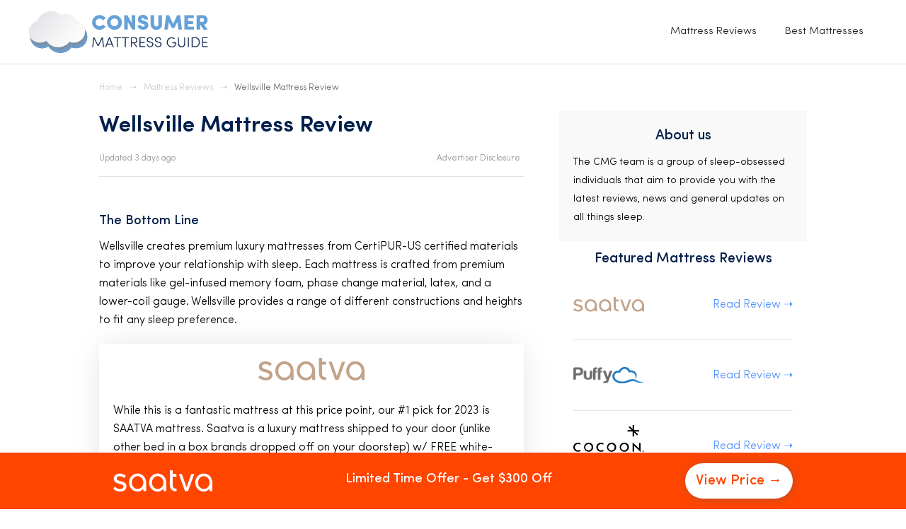

--- FILE ---
content_type: text/html
request_url: https://www.consumermattressguide.com/mattress-reviews/wellsville
body_size: 7346
content:
<!DOCTYPE html><!-- Last Published: Wed Dec 11 2024 15:20:20 GMT+0000 (Coordinated Universal Time) --><html data-wf-domain="www.consumermattressguide.com" data-wf-page="61662916e5b8aa15d4bd184a" data-wf-site="61662916e5b8aa83c6bd183b" data-wf-collection="61662916e5b8aa17cbbd1855" data-wf-item-slug="wellsville"><head><meta charset="utf-8"/><title>#1 Wellsville Mattress Review (+Buy Or Avoid?), Updated 2023</title><meta content="Learn the pros and cons of Wellsville, and find out if they&#x27;re a good mattress in 2023. Compare Wellsville to every top bed brand, today!" name="description"/><meta content="#1 Wellsville Mattress Review (+Buy Or Avoid?), Updated 2023" property="og:title"/><meta content="Learn the pros and cons of Wellsville, and find out if they&#x27;re a good mattress in 2023. Compare Wellsville to every top bed brand, today!" property="og:description"/><meta content="#1 Wellsville Mattress Review (+Buy Or Avoid?), Updated 2023" property="twitter:title"/><meta content="Learn the pros and cons of Wellsville, and find out if they&#x27;re a good mattress in 2023. Compare Wellsville to every top bed brand, today!" property="twitter:description"/><meta property="og:type" content="website"/><meta content="summary_large_image" name="twitter:card"/><meta content="width=device-width, initial-scale=1" name="viewport"/><link href="https://cdn.prod.website-files.com/61662916e5b8aa83c6bd183b/css/consumermattressguide-1229eef388c30b0de.e16a0d3d3.css" rel="stylesheet" type="text/css"/><script type="text/javascript">!function(o,c){var n=c.documentElement,t=" w-mod-";n.className+=t+"js",("ontouchstart"in o||o.DocumentTouch&&c instanceof DocumentTouch)&&(n.className+=t+"touch")}(window,document);</script><link href="https://cdn.prod.website-files.com/61662916e5b8aa83c6bd183b/61662916e5b8aa36a7bd18a7_4834e7fa-a834-489e-b91d-1d62de5b924e.png" rel="shortcut icon" type="image/x-icon"/><link href="https://cdn.prod.website-files.com/61662916e5b8aa83c6bd183b/61662916e5b8aad410bd18ab_favicon%20(1).png" rel="apple-touch-icon"/><link href="https://www.consumermattressguide.com/mattress-reviews/wellsville" rel="canonical"/><meta name="facebook-domain-verification" content="n80oq4mlyu9zjh9zupcx60yjwi57kq" />
<meta name="google-site-verification" content="_NMGLPdFFfb2rIYRktUHlV27o-cpkc_1BxYEincJEUs" />

<meta name='impact-site-verification' value='6bfbed1b-a8d0-4014-9a2b-003bf98dc291'>

<!-- Google Tag Manager -->
<script>(function(w,d,s,l,i){w[l]=w[l]||[];w[l].push({'gtm.start':
new Date().getTime(),event:'gtm.js'});var f=d.getElementsByTagName(s)[0],
j=d.createElement(s),dl=l!='dataLayer'?'&l='+l:'';j.async=true;j.src=
'https://www.googletagmanager.com/gtm.js?id='+i+dl;f.parentNode.insertBefore(j,f);
})(window,document,'script','dataLayer','GTM-TLDDNVS');</script>
<!-- End Google Tag Manager -->

<!-- Google Tag Manager -->
<script>(function(w,d,s,l,i){w[l]=w[l]||[];w[l].push({'gtm.start':
new Date().getTime(),event:'gtm.js'});var f=d.getElementsByTagName(s)[0],
j=d.createElement(s),dl=l!='dataLayer'?'&l='+l:'';j.async=true;j.src=
'https://www.googletagmanager.com/gtm.js?id='+i+dl;f.parentNode.insertBefore(j,f);
})(window,document,'script','dataLayer','GTM-NCNTMBQ');</script>
<!-- End Google Tag Manager -->
<!-- Meta Pixel Code -->
<script>
  !function(f,b,e,v,n,t,s)
  {if(f.fbq)return;n=f.fbq=function(){n.callMethod?
  n.callMethod.apply(n,arguments):n.queue.push(arguments)};
  if(!f._fbq)f._fbq=n;n.push=n;n.loaded=!0;n.version='2.0';
  n.queue=[];t=b.createElement(e);t.async=!0;
  t.src=v;s=b.getElementsByTagName(e)[0];
  s.parentNode.insertBefore(t,s)}(window, document,'script',
  'https://connect.facebook.net/en_US/fbevents.js');
  fbq('init', '6041956729220689');
  fbq('track', 'PageView');
</script>
<noscript><img height="1" width="1" style="display:none"
  src="https://www.facebook.com/tr?id=6041956729220689&ev=PageView&noscript=1"
/></noscript>
<!-- End Meta Pixel Code -->

<style>
table {
  width: 100%;
  text-align: left;
  border-collapse: collapse;
  margin: 0px 0px 40px;
}
table, td, th {
  padding: 5px 5px;
  border: 1px solid #E3E3E3;
}

table tr:nth-child(even) {
  background: #F7F7F7;
}
  
thead {
  background: #B9B9B9;
  font-weight: bold;
}

</style>

<!-- Google tag (gtag.js) -->
<script async src="https://www.googletagmanager.com/gtag/js?id=G-Y31Z05E6C4"></script>
<script>
  window.dataLayer = window.dataLayer || [];
  function gtag(){dataLayer.push(arguments);}
  gtag('js', new Date());

  gtag('config', 'G-Y31Z05E6C4');
</script>

<!-- Global site tag (gtag.js) - Google Ads: 411301758 -->
<script async src="https://www.googletagmanager.com/gtag/js?id=AW-411301758"></script>
<script>
window.dataLayer = window.dataLayer || [];
function gtag(){dataLayer.push(arguments);}
gtag('js', new Date());
gtag('config', 'AW-411301758');
</script>

<script>
function gtag_report_conversion(url) {
var callback = function () {
if (typeof(url) != 'undefined') {
window.location = url;
}
};
gtag('event', 'conversion', {
'send_to': 'AW-411301758/k3slCOq6xPkCEP7uj8QB',
'value': 1.0,
'currency': 'USD',
'event_callback': callback
});
return false;
}
</script></head><body><div class="section nav"><div data-collapse="medium" data-animation="default" data-duration="400" data-easing="ease" data-easing2="ease" role="banner" class="navbar w-nav"><div class="nav--wrapper"><a href="/" class="w-nav-brand"><img src="https://cdn.prod.website-files.com/61662916e5b8aa83c6bd183b/61662916e5b8aa07a6bd18a6_Logo%204.2.svg" alt="" class="logo"/></a><nav role="navigation" class="w-nav-menu"><a href="/mattress-reviews" class="nav--link w-nav-link">Mattress Reviews</a><a href="/best-mattress" class="nav--link w-nav-link">Best Mattresses</a></nav><div class="w-nav-button"><div class="w-icon-nav-menu"></div></div></div></div></div><div class="section articles"><div class="wrapper breadcrumbs"><a href="/" class="breadcrumb-link">Home</a><div class="breadcrumb-link arrow">➝</div><a href="/mattress-reviews" class="breadcrumb-link">Mattress Reviews</a><div class="breadcrumb-link arrow">➝</div><a href="/mattress-reviews/wellsville" aria-current="page" class="breadcrumb-link w--current">Wellsville Mattress Review</a></div><div class="wrapper article"><div class="article--content-wrapper"><h1 class="article--h1">Wellsville Mattress Review</h1><div class="disclosure-date--wrapper"><div class="date--container"><div class="disclosure-date--text">Updated 3 days ago</div></div><div data-delay="0" data-hover="true" class="disclosure--dropdown w-dropdown"><div class="disclosure--dropdown-toggle w-dropdown-toggle"></div><nav class="disclosure--dropdown-box w-dropdown-list"><div class="disclosure--dropdown-text">Best Mattress Picks is a free online resource to help you find your perfect mattress, today.  To cover expenses on our site, we use referral links for mattresses featured in our content.  If you buy a mattress using our referral link, we earn a commission. These referral links don&#x27;t cost you a cent!</div></nav></div><div class="disclosure-item"><div data-delay="0" data-hover="true" class="disclosure--dropdown w-dropdown"><div class="disclosure--dropdown-toggle w-dropdown-toggle"><div class="disclosure-date--text">Advertiser Disclosure</div><img src="https://cdn.prod.website-files.com/5dad049565b2d91e591191a7/5dc4d4e0f5786c1c70171bb5_information.svg" alt="" class="disclosure--icon"/></div><nav class="disclosure--dropdown-box w-dropdown-list"><div class="disclosure--dropdown-text">Consumer Mattress Guides is a free online resource to help you find your perfect mattress, today.  To cover expenses on our site, we use referral links for mattresses featured in our content.  If you buy a mattress using our referral link, we earn a commission. These referral links don&#x27;t cost you a cent!</div></nav></div></div></div><div class="article--divider"></div><div><div class="w-richtext"><h3>The Bottom Line</h3><p>Wellsville creates premium luxury mattresses from CertiPUR-US certified materials to improve your relationship with sleep. Each mattress is crafted from premium materials like gel-infused memory foam, phase change material, latex, and a lower-coil gauge. Wellsville provides a range of different constructions and heights to fit any sleep preference.</p></div></div><a href="https://www.consumermattressguide.com/saatva/mattress" target="_blank" class="review--cta-box mattress-reviews w-inline-block"><img src="https://cdn.prod.website-files.com/61662916e5b8aa83c6bd183b/61662916e5b8aa0f96bd187e_saatva-logo.svg" alt="" class="brand-logo mini-review"/><p class="paragraph-2">While this is a fantastic mattress at this price point, our #1 pick for 2023 is SAATVA mattress. Saatva is a luxury mattress shipped to your door (unlike other bed in a box brands dropped off on your doorstep) w/ FREE white-glove delivery &amp; setup. They have over 50,000 5-star reviews, and they&#x27;re incredibly comfortable (for all sleep positions).</p><div class="cta-button main-brand-color"><div class="text-block">Check Price →</div></div></a><a href="#" class="review--cta-box mattress-reviews w-inline-block w-condition-invisible"><img src="" alt="" class="brand-logo mini-review w-dyn-bind-empty"/><p class="paragraph-2 w-dyn-bind-empty"></p><div class="cta-button main-brand-color"><div class="text-block">Check Price →</div></div></a><img src="https://cdn.prod.website-files.com/61662916e5b8aa83c6bd183b/61662916e5b8aa5f24bd18a4_saatva-bed-2.jpg" loading="lazy" alt="" class="image-2 w-condition-invisible"/><div class="rich-text review w-richtext"><h3>Pick Wellsville if...</h3><ul role="list"><li><strong>You&#x27;re looking for a natural alternative to memory foam. </strong>Wellsville creates a natural latex hybrid model that provides eco-friendly comfort and support. If you&#x27;re an eco-conscious buyer, or simply want an alternative to memory foam, Wellsville is a great choice. </li></ul><ul role="list"><li><strong>You want to shop from a wide range of models and constructions. </strong>Wellsville&#x27;s four different models are available in differing heights, firmnesses, and features to cater to a wide range of sleep preferences. </li></ul><ul role="list"><li><strong>You want to sleep cool. </strong>Wellsville&#x27;s CarbonCool model features OmniPhase technology, which delivers 20X the cooling power than regular gel memory foam. If you need temperature control, Wellsville is a great pick. </li></ul><h3>Seek alternatives to Wellsville if...</h3><ul role="list"><li><strong>You&#x27;re on a budget. </strong>While Wellsville offers a variety of models, the construction, quality, and technology of these models come with a bigger price tag. If you&#x27;re trying to save money on your new mattress, Wellsville may not be the right choice for you. </li></ul><ul role="list"><li><strong>You want a classic innerspring. </strong>Wellsville only makes foam and hybrid models. If you&#x27;re looking for that traditional innerspring feel, Wellsville simply isn&#x27;t for you. In this case, a great alternative is the Saatva Classic. It&#x27;s a luxury hybrid innerspring mattress that provides you with the support and lift you can only get with a coil base.</li></ul><h2>Firmness/Feel/Comfort</h2><p>With four different models and a variety of different heights to choose from, Wellsville provides a comprehensive firmness range to suit all of their customer&#x27;s preferences.</p><ul role="list"><li><strong>Plush: </strong>This firmness level is optimal for side and combination sleepers looking for shoulder and hip pressure relief. If you like superior cushioning and feeling more &quot;in&quot; your mattress than &quot;on&quot; it, plush caters to this preference.</li></ul><ul role="list"><li><strong>Medium Firm: </strong>This is a medium firmness level ideal for all sleep styles, including back and stomach sleepers. Medium firm provides the cushioning you crave with the support you need for healthy spine alignment.</li></ul><ul role="list"><li><strong>Firm: </strong>Firm is best for back and stomach sleepers who still want a mattress that provides adequate give and responsiveness.</li></ul><ul role="list"><li><strong>Extra Firm: </strong>Extra Firm models provide superior support and weight distribution, optimal for stomach sleepers. You&#x27;ll feel more &quot;on&quot; than &quot;in&quot; this mattress.</li></ul><h2>Construction &amp; Design</h2><ul role="list"><li>Wellsville mattresses range from 8&quot; to 14&quot; tall. </li></ul><ul role="list"><li>Wellsville provides both all foam and hybrid models. </li></ul><ul role="list"><li><strong>Gel-Infused Memory Foam: </strong>This all-foam model features four memory foam layers providing pressure relief, temperature control, and optimal support. The high-density base layer ensures durability and edge-to-edge stability. </li></ul><ul role="list"><li><strong>Gel Memory Foam Hybrid: </strong>This model features ventilated, gel bead infused memory foam for plush comfort and cooling. Specialized transition foam evenly distributes support throughout top foam layers from the motion-isolating coil system. </li></ul><ul role="list"><li><strong>Natural Latex Hybrid: </strong>This hybrid provides the plush yet springy comfort of natural latex. Individually encased coils absorb and isolate motion, making this model ideal for couples. </li></ul><ul role="list"><li><strong>CarbonCool: </strong>This model features OmniPhase technology, which is a phase-changing material which adapts to temperature changes and adjusts accordingly. OmniPhase keeps you 20X cooler than regular gel memory foam, making this model ideal for those who need extra temperature control. </li></ul><h2>Motion Isolation</h2><p>All of Wellsville&#x27;s models provide great motion isolation, but their hybrid models perform exceptionally well in this department. Wellsville&#x27;s individually wrapped coil systems are designed to absorb movement and eliminate motion transfer for a sounder sleep. Their hybrid models are especially well-suited to couples and those who toss and turn in their sleep. </p><h2>Edge Support</h2><p>While each Wellsville mattress features a high density foam base which ensures durability and helps with edge-to-edge support, these mattresses don&#x27;t have an edge support system like competing mattress brands. The foam base gives these mattresses decent edge support, but it&#x27;s no match for other brands who use a Dual Perimeter edge support system, like Saatva.</p><h2>Bed Frame Compatibility</h2><p>Wellsville mattresses are designed for adjustable bed bases, so adjustable frames are their ideal match. You can technically pair your Wellsville mattress with any frame or foundation, but an adjustable frame works best with these mattresses. </p><h2>Shipping/Returns/Warranty</h2><p>Wellsville doesn&#x27;t have an online store, so shipping and return policies are entirely up to online or in-store third party retailers. Every Wellsville mattress includes a 1year warranty. </p><h2>Why Buy Wellsville?</h2><ul role="list"><li><strong>You like memory foam but don&#x27;t want to get too hot. </strong>If you enjoy the cradling feel of memory foam, but don&#x27;t like how hot it can be, then Wellsville is a great choice. Their foam models feature ventilated top layers to keep things cool while delivering the comfort you love.</li></ul><ul role="list"><li><strong>You want a mattress that&#x27;s easy to clean. </strong>Nearly all of Wellsville&#x27;s models feature a zip-off mattress cover, making it easy to wash any spills or stains from your mattress. This is a great feature if you like snacking in bed, or you have kids/pets.</li></ul><ul role="list"><li><strong>You don&#x27;t like the bed-in-a-box idea. </strong>Wellsville&#x27;s mattresses are all about delivering you a luxury experience, which means that whether you&#x27;re buying in-store or online from a third-party retailer, you&#x27;ll never receive your Wellsville mattress in a box.</li></ul><h2>Why Avoid Wellsville?</h2><ul role="list"><li><strong>You don&#x27;t have/want an adjustable bed base. </strong>If you don&#x27;t own an adjustable bed base, or you don&#x27;t want to invest in one, Wellsville may not be the right choice. Each Wellsville mattress is designed to be compatible with adjustable frames, and Wellsville highly suggests this pairing.</li></ul><ul role="list"><li><strong>You want to buy online, directly from the retailer. </strong>Wellsville has no online store, so purchasing this mattress isn&#x27;t as easy as hitting the &quot;checkout&quot; button. If buying through a third-party retailer is a hassle for you, Wellsville isn&#x27;t for you. In this case, we recommend Saatva. Not only can you purchase directly from their website, all of their mattresses come with their free white glove delivery. Saatva&#x27;s concierge team delivers and setups your mattress.</li></ul><h2>Final Takeaway</h2><p>Wellsville is a great choice if you want luxury quality and comfort. Their mattresses are also surprisingly comfortable. You can get Wellsville at a great price, today!</p></div><a href="https://www.consumermattressguide.com/saatva/mattress" target="_blank" class="review--cta-box mattress-reviews w-inline-block"><img src="https://cdn.prod.website-files.com/61662916e5b8aa83c6bd183b/61662916e5b8aa0f96bd187e_saatva-logo.svg" alt="" class="brand-logo mini-review"/><p class="paragraph-2">While this is a fantastic mattress at this price point, our #1 pick for 2023 is SAATVA mattress. Saatva is a luxury mattress shipped to your door (unlike other bed in a box brands dropped off on your doorstep) w/ FREE white-glove delivery &amp; setup. They have over 50,000 5-star reviews, and they&#x27;re incredibly comfortable (for all sleep positions).</p><div class="cta-button main-brand-color"><div class="text-block">Check Price →</div></div></a><a href="#" class="review--cta-box mattress-reviews w-inline-block w-condition-invisible"><img src="" alt="" class="brand-logo mini-review w-dyn-bind-empty"/><p class="paragraph-2 w-dyn-bind-empty"></p><div class="cta-button main-brand-color"><div class="text-block">Check Price →</div></div></a></div><div class="sidebar--wrapper"><div class="sidebar--item bottom"><div class="sidebar--title">About us</div><div class="sidebar--copy small">The CMG team is a group of sleep-obsessed individuals that aim to provide you with the latest reviews, news and general updates on all things sleep. </div></div><div class="sidebar--item white"><div class="sidebar--title">Featured Mattress Reviews</div><div class="sidebar--reviews-item"><img src="https://cdn.prod.website-files.com/61662916e5b8aa83c6bd183b/61662916e5b8aa0f96bd187e_saatva-logo.svg" alt="" class="brand-logo-2 sidebar"/><a href="https://www.consumermattressguide.com/mattress-reviews/saatva" class="text-link sidebar">Read Review ➝</a></div><div class="sidebar--reviews-item"><img src="https://cdn.prod.website-files.com/61662916e5b8aa83c6bd183b/63b72962f00675498e7f47c2_Puffy%20Logo%20(1).png" sizes="100px" srcset="https://cdn.prod.website-files.com/61662916e5b8aa83c6bd183b/63b72962f00675498e7f47c2_Puffy%20Logo%20(1)-p-500.png 500w, https://cdn.prod.website-files.com/61662916e5b8aa83c6bd183b/63b72962f00675498e7f47c2_Puffy%20Logo%20(1)-p-800.png 800w, https://cdn.prod.website-files.com/61662916e5b8aa83c6bd183b/63b72962f00675498e7f47c2_Puffy%20Logo%20(1).png 1388w" alt="" class="brand-logo-2 sidebar"/><a href="https://www.consumermattressguide.com/mattress-reviews/puffy" class="text-link sidebar">Read Review ➝</a></div><div class="sidebar--reviews-item"><img src="https://cdn.prod.website-files.com/61662916e5b8aa83c6bd183b/619ed6edea156b0e0404b9be_619c06590fd8f85d88ccbd4d_cocoon-logo.cd5d0bc3b718.svg" alt="" class="brand-logo-2 sidebar"/><a href="https://www.consumermattressguide.com/mattress-reviews/cocoon" class="text-link sidebar">Read Review ➝</a></div><div class="sidebar--reviews-item"><img src="https://cdn.prod.website-files.com/61662916e5b8aa83c6bd183b/61662916e5b8aa9c47bd188e_ghostbed.svg" alt="" class="brand-logo-2 sidebar"/><a href="https://www.consumermattressguide.com/mattress-reviews/ghostbed" class="text-link sidebar">Read Review ➝</a></div><div class="sidebar--reviews-item"><img src="https://cdn.prod.website-files.com/61662916e5b8aa83c6bd183b/61662916e5b8aadfacbd1894_helix.svg" alt="" class="brand-logo-2 sidebar"/><a href="https://www.consumermattressguide.com/mattress-reviews/helix" class="text-link sidebar">Read Review ➝</a></div></div></div></div></div><div class="section footer"><div class="footer--wrapper"><div class="footer-item"><a href="#" class="w-inline-block"><img src="https://cdn.prod.website-files.com/61662916e5b8aa83c6bd183b/61662916e5b8aa07a6bd18a6_Logo%204.2.svg" alt="" class="logo"/></a><div class="footer--description">Consumer Mattress Guide is truly committed to helping you find your best mattress. We&#x27;ve done the difficult research to help you protect your health &amp; future with a great night&#x27;s sleep.</div></div><div class="footer-item nav"><div class="footer--title">Contact</div><div class="footer--link">hello@consumermattressguide.com</div></div><div class="footer-item nav"><div class="footer--title">Company</div><ul role="list" class="footer---list"><li class="footer---list-items"><a href="/best-mattress" class="footer--link">Best Mattress</a></li><li class="footer---list-items"><a href="/mattress-reviews" class="footer--link">Mattress Reviews</a></li><li class="footer---list-items"><a href="/about-us" class="footer--link">About</a></li></ul></div></div></div><div class="sticky-cta-bar"><a href="https://www.consumermattressguide.com/saatva/mattress" target="_blank" class="div-block-47 w-inline-block"><div class="sticky-cta--container"><img src="https://cdn.prod.website-files.com/61662916e5b8aa83c6bd183b/61662916e5b8aa4fcfbd18c9_saatva-logo-white.svg" alt="" class="saatva-logo sticky-cta"/><div class="sticky-cta--discount-text">Limited Time Offer - Get $300 Off</div><div class="brand-item--cta saatva sticky-bar">View Price →</div></div></a></div><script src="https://d3e54v103j8qbb.cloudfront.net/js/jquery-3.5.1.min.dc5e7f18c8.js?site=61662916e5b8aa83c6bd183b" type="text/javascript" integrity="sha256-9/aliU8dGd2tb6OSsuzixeV4y/faTqgFtohetphbbj0=" crossorigin="anonymous"></script><script src="https://cdn.prod.website-files.com/61662916e5b8aa83c6bd183b/js/consumermattressguide-1229eef388c30b0de.ad189ff85696a168d290fc888dfc356e.js" type="text/javascript"></script><!-- Google Tag Manager (noscript) -->
<noscript><iframe src="https://www.googletagmanager.com/ns.html?id=GTM-TLDDNVS"
height="0" width="0" style="display:none;visibility:hidden"></iframe></noscript>
<!-- End Google Tag Manager (noscript) -->

<style>
.highlighted {
  text-decoration: none !important;
  background-image: linear-gradient(180deg,transparent 85%,rgba(101,125,225,.4) 0) !important;
}
</style>

<script>
            jQuery(document).ready(function() {
            jQuery(".misc--rich-text a").attr("target", "_blank");
          });
    </script></body></html>

--- FILE ---
content_type: text/css
request_url: https://cdn.prod.website-files.com/61662916e5b8aa83c6bd183b/css/consumermattressguide-1229eef388c30b0de.e16a0d3d3.css
body_size: 14023
content:
html {
  -webkit-text-size-adjust: 100%;
  -ms-text-size-adjust: 100%;
  font-family: sans-serif;
}

body {
  margin: 0;
}

article, aside, details, figcaption, figure, footer, header, hgroup, main, menu, nav, section, summary {
  display: block;
}

audio, canvas, progress, video {
  vertical-align: baseline;
  display: inline-block;
}

audio:not([controls]) {
  height: 0;
  display: none;
}

[hidden], template {
  display: none;
}

a {
  background-color: #0000;
}

a:active, a:hover {
  outline: 0;
}

abbr[title] {
  border-bottom: 1px dotted;
}

b, strong {
  font-weight: bold;
}

dfn {
  font-style: italic;
}

h1 {
  margin: .67em 0;
  font-size: 2em;
}

mark {
  color: #000;
  background: #ff0;
}

small {
  font-size: 80%;
}

sub, sup {
  vertical-align: baseline;
  font-size: 75%;
  line-height: 0;
  position: relative;
}

sup {
  top: -.5em;
}

sub {
  bottom: -.25em;
}

img {
  border: 0;
}

svg:not(:root) {
  overflow: hidden;
}

hr {
  box-sizing: content-box;
  height: 0;
}

pre {
  overflow: auto;
}

code, kbd, pre, samp {
  font-family: monospace;
  font-size: 1em;
}

button, input, optgroup, select, textarea {
  color: inherit;
  font: inherit;
  margin: 0;
}

button {
  overflow: visible;
}

button, select {
  text-transform: none;
}

button, html input[type="button"], input[type="reset"] {
  -webkit-appearance: button;
  cursor: pointer;
}

button[disabled], html input[disabled] {
  cursor: default;
}

button::-moz-focus-inner, input::-moz-focus-inner {
  border: 0;
  padding: 0;
}

input {
  line-height: normal;
}

input[type="checkbox"], input[type="radio"] {
  box-sizing: border-box;
  padding: 0;
}

input[type="number"]::-webkit-inner-spin-button, input[type="number"]::-webkit-outer-spin-button {
  height: auto;
}

input[type="search"] {
  -webkit-appearance: none;
}

input[type="search"]::-webkit-search-cancel-button, input[type="search"]::-webkit-search-decoration {
  -webkit-appearance: none;
}

legend {
  border: 0;
  padding: 0;
}

textarea {
  overflow: auto;
}

optgroup {
  font-weight: bold;
}

table {
  border-collapse: collapse;
  border-spacing: 0;
}

td, th {
  padding: 0;
}

@font-face {
  font-family: webflow-icons;
  src: url("[data-uri]") format("truetype");
  font-weight: normal;
  font-style: normal;
}

[class^="w-icon-"], [class*=" w-icon-"] {
  speak: none;
  font-variant: normal;
  text-transform: none;
  -webkit-font-smoothing: antialiased;
  -moz-osx-font-smoothing: grayscale;
  font-style: normal;
  font-weight: normal;
  line-height: 1;
  font-family: webflow-icons !important;
}

.w-icon-slider-right:before {
  content: "";
}

.w-icon-slider-left:before {
  content: "";
}

.w-icon-nav-menu:before {
  content: "";
}

.w-icon-arrow-down:before, .w-icon-dropdown-toggle:before {
  content: "";
}

.w-icon-file-upload-remove:before {
  content: "";
}

.w-icon-file-upload-icon:before {
  content: "";
}

* {
  box-sizing: border-box;
}

html {
  height: 100%;
}

body {
  color: #333;
  background-color: #fff;
  min-height: 100%;
  margin: 0;
  font-family: Arial, sans-serif;
  font-size: 14px;
  line-height: 20px;
}

img {
  vertical-align: middle;
  max-width: 100%;
  display: inline-block;
}

html.w-mod-touch * {
  background-attachment: scroll !important;
}

.w-block {
  display: block;
}

.w-inline-block {
  max-width: 100%;
  display: inline-block;
}

.w-clearfix:before, .w-clearfix:after {
  content: " ";
  grid-area: 1 / 1 / 2 / 2;
  display: table;
}

.w-clearfix:after {
  clear: both;
}

.w-hidden {
  display: none;
}

.w-button {
  color: #fff;
  line-height: inherit;
  cursor: pointer;
  background-color: #3898ec;
  border: 0;
  border-radius: 0;
  padding: 9px 15px;
  text-decoration: none;
  display: inline-block;
}

input.w-button {
  -webkit-appearance: button;
}

html[data-w-dynpage] [data-w-cloak] {
  color: #0000 !important;
}

.w-code-block {
  margin: unset;
}

pre.w-code-block code {
  all: inherit;
}

.w-optimization {
  display: contents;
}

.w-webflow-badge, .w-webflow-badge > img {
  box-sizing: unset;
  width: unset;
  height: unset;
  max-height: unset;
  max-width: unset;
  min-height: unset;
  min-width: unset;
  margin: unset;
  padding: unset;
  float: unset;
  clear: unset;
  border: unset;
  border-radius: unset;
  background: unset;
  background-image: unset;
  background-position: unset;
  background-size: unset;
  background-repeat: unset;
  background-origin: unset;
  background-clip: unset;
  background-attachment: unset;
  background-color: unset;
  box-shadow: unset;
  transform: unset;
  direction: unset;
  font-family: unset;
  font-weight: unset;
  color: unset;
  font-size: unset;
  line-height: unset;
  font-style: unset;
  font-variant: unset;
  text-align: unset;
  letter-spacing: unset;
  -webkit-text-decoration: unset;
  text-decoration: unset;
  text-indent: unset;
  text-transform: unset;
  list-style-type: unset;
  text-shadow: unset;
  vertical-align: unset;
  cursor: unset;
  white-space: unset;
  word-break: unset;
  word-spacing: unset;
  word-wrap: unset;
  transition: unset;
}

.w-webflow-badge {
  white-space: nowrap;
  cursor: pointer;
  box-shadow: 0 0 0 1px #0000001a, 0 1px 3px #0000001a;
  visibility: visible !important;
  opacity: 1 !important;
  z-index: 2147483647 !important;
  color: #aaadb0 !important;
  overflow: unset !important;
  background-color: #fff !important;
  border-radius: 3px !important;
  width: auto !important;
  height: auto !important;
  margin: 0 !important;
  padding: 6px !important;
  font-size: 12px !important;
  line-height: 14px !important;
  text-decoration: none !important;
  display: inline-block !important;
  position: fixed !important;
  inset: auto 12px 12px auto !important;
  transform: none !important;
}

.w-webflow-badge > img {
  position: unset;
  visibility: unset !important;
  opacity: 1 !important;
  vertical-align: middle !important;
  display: inline-block !important;
}

h1, h2, h3, h4, h5, h6 {
  margin-bottom: 10px;
  font-weight: bold;
}

h1 {
  margin-top: 20px;
  font-size: 38px;
  line-height: 44px;
}

h2 {
  margin-top: 20px;
  font-size: 32px;
  line-height: 36px;
}

h3 {
  margin-top: 20px;
  font-size: 24px;
  line-height: 30px;
}

h4 {
  margin-top: 10px;
  font-size: 18px;
  line-height: 24px;
}

h5 {
  margin-top: 10px;
  font-size: 14px;
  line-height: 20px;
}

h6 {
  margin-top: 10px;
  font-size: 12px;
  line-height: 18px;
}

p {
  margin-top: 0;
  margin-bottom: 10px;
}

blockquote {
  border-left: 5px solid #e2e2e2;
  margin: 0 0 10px;
  padding: 10px 20px;
  font-size: 18px;
  line-height: 22px;
}

figure {
  margin: 0 0 10px;
}

figcaption {
  text-align: center;
  margin-top: 5px;
}

ul, ol {
  margin-top: 0;
  margin-bottom: 10px;
  padding-left: 40px;
}

.w-list-unstyled {
  padding-left: 0;
  list-style: none;
}

.w-embed:before, .w-embed:after {
  content: " ";
  grid-area: 1 / 1 / 2 / 2;
  display: table;
}

.w-embed:after {
  clear: both;
}

.w-video {
  width: 100%;
  padding: 0;
  position: relative;
}

.w-video iframe, .w-video object, .w-video embed {
  border: none;
  width: 100%;
  height: 100%;
  position: absolute;
  top: 0;
  left: 0;
}

fieldset {
  border: 0;
  margin: 0;
  padding: 0;
}

button, [type="button"], [type="reset"] {
  cursor: pointer;
  -webkit-appearance: button;
  border: 0;
}

.w-form {
  margin: 0 0 15px;
}

.w-form-done {
  text-align: center;
  background-color: #ddd;
  padding: 20px;
  display: none;
}

.w-form-fail {
  background-color: #ffdede;
  margin-top: 10px;
  padding: 10px;
  display: none;
}

label {
  margin-bottom: 5px;
  font-weight: bold;
  display: block;
}

.w-input, .w-select {
  color: #333;
  vertical-align: middle;
  background-color: #fff;
  border: 1px solid #ccc;
  width: 100%;
  height: 38px;
  margin-bottom: 10px;
  padding: 8px 12px;
  font-size: 14px;
  line-height: 1.42857;
  display: block;
}

.w-input::placeholder, .w-select::placeholder {
  color: #999;
}

.w-input:focus, .w-select:focus {
  border-color: #3898ec;
  outline: 0;
}

.w-input[disabled], .w-select[disabled], .w-input[readonly], .w-select[readonly], fieldset[disabled] .w-input, fieldset[disabled] .w-select {
  cursor: not-allowed;
}

.w-input[disabled]:not(.w-input-disabled), .w-select[disabled]:not(.w-input-disabled), .w-input[readonly], .w-select[readonly], fieldset[disabled]:not(.w-input-disabled) .w-input, fieldset[disabled]:not(.w-input-disabled) .w-select {
  background-color: #eee;
}

textarea.w-input, textarea.w-select {
  height: auto;
}

.w-select {
  background-color: #f3f3f3;
}

.w-select[multiple] {
  height: auto;
}

.w-form-label {
  cursor: pointer;
  margin-bottom: 0;
  font-weight: normal;
  display: inline-block;
}

.w-radio {
  margin-bottom: 5px;
  padding-left: 20px;
  display: block;
}

.w-radio:before, .w-radio:after {
  content: " ";
  grid-area: 1 / 1 / 2 / 2;
  display: table;
}

.w-radio:after {
  clear: both;
}

.w-radio-input {
  float: left;
  margin: 3px 0 0 -20px;
  line-height: normal;
}

.w-file-upload {
  margin-bottom: 10px;
  display: block;
}

.w-file-upload-input {
  opacity: 0;
  z-index: -100;
  width: .1px;
  height: .1px;
  position: absolute;
  overflow: hidden;
}

.w-file-upload-default, .w-file-upload-uploading, .w-file-upload-success {
  color: #333;
  display: inline-block;
}

.w-file-upload-error {
  margin-top: 10px;
  display: block;
}

.w-file-upload-default.w-hidden, .w-file-upload-uploading.w-hidden, .w-file-upload-error.w-hidden, .w-file-upload-success.w-hidden {
  display: none;
}

.w-file-upload-uploading-btn {
  cursor: pointer;
  background-color: #fafafa;
  border: 1px solid #ccc;
  margin: 0;
  padding: 8px 12px;
  font-size: 14px;
  font-weight: normal;
  display: flex;
}

.w-file-upload-file {
  background-color: #fafafa;
  border: 1px solid #ccc;
  flex-grow: 1;
  justify-content: space-between;
  margin: 0;
  padding: 8px 9px 8px 11px;
  display: flex;
}

.w-file-upload-file-name {
  font-size: 14px;
  font-weight: normal;
  display: block;
}

.w-file-remove-link {
  cursor: pointer;
  width: auto;
  height: auto;
  margin-top: 3px;
  margin-left: 10px;
  padding: 3px;
  display: block;
}

.w-icon-file-upload-remove {
  margin: auto;
  font-size: 10px;
}

.w-file-upload-error-msg {
  color: #ea384c;
  padding: 2px 0;
  display: inline-block;
}

.w-file-upload-info {
  padding: 0 12px;
  line-height: 38px;
  display: inline-block;
}

.w-file-upload-label {
  cursor: pointer;
  background-color: #fafafa;
  border: 1px solid #ccc;
  margin: 0;
  padding: 8px 12px;
  font-size: 14px;
  font-weight: normal;
  display: inline-block;
}

.w-icon-file-upload-icon, .w-icon-file-upload-uploading {
  width: 20px;
  margin-right: 8px;
  display: inline-block;
}

.w-icon-file-upload-uploading {
  height: 20px;
}

.w-container {
  max-width: 940px;
  margin-left: auto;
  margin-right: auto;
}

.w-container:before, .w-container:after {
  content: " ";
  grid-area: 1 / 1 / 2 / 2;
  display: table;
}

.w-container:after {
  clear: both;
}

.w-container .w-row {
  margin-left: -10px;
  margin-right: -10px;
}

.w-row:before, .w-row:after {
  content: " ";
  grid-area: 1 / 1 / 2 / 2;
  display: table;
}

.w-row:after {
  clear: both;
}

.w-row .w-row {
  margin-left: 0;
  margin-right: 0;
}

.w-col {
  float: left;
  width: 100%;
  min-height: 1px;
  padding-left: 10px;
  padding-right: 10px;
  position: relative;
}

.w-col .w-col {
  padding-left: 0;
  padding-right: 0;
}

.w-col-1 {
  width: 8.33333%;
}

.w-col-2 {
  width: 16.6667%;
}

.w-col-3 {
  width: 25%;
}

.w-col-4 {
  width: 33.3333%;
}

.w-col-5 {
  width: 41.6667%;
}

.w-col-6 {
  width: 50%;
}

.w-col-7 {
  width: 58.3333%;
}

.w-col-8 {
  width: 66.6667%;
}

.w-col-9 {
  width: 75%;
}

.w-col-10 {
  width: 83.3333%;
}

.w-col-11 {
  width: 91.6667%;
}

.w-col-12 {
  width: 100%;
}

.w-hidden-main {
  display: none !important;
}

@media screen and (max-width: 991px) {
  .w-container {
    max-width: 728px;
  }

  .w-hidden-main {
    display: inherit !important;
  }

  .w-hidden-medium {
    display: none !important;
  }

  .w-col-medium-1 {
    width: 8.33333%;
  }

  .w-col-medium-2 {
    width: 16.6667%;
  }

  .w-col-medium-3 {
    width: 25%;
  }

  .w-col-medium-4 {
    width: 33.3333%;
  }

  .w-col-medium-5 {
    width: 41.6667%;
  }

  .w-col-medium-6 {
    width: 50%;
  }

  .w-col-medium-7 {
    width: 58.3333%;
  }

  .w-col-medium-8 {
    width: 66.6667%;
  }

  .w-col-medium-9 {
    width: 75%;
  }

  .w-col-medium-10 {
    width: 83.3333%;
  }

  .w-col-medium-11 {
    width: 91.6667%;
  }

  .w-col-medium-12 {
    width: 100%;
  }

  .w-col-stack {
    width: 100%;
    left: auto;
    right: auto;
  }
}

@media screen and (max-width: 767px) {
  .w-hidden-main, .w-hidden-medium {
    display: inherit !important;
  }

  .w-hidden-small {
    display: none !important;
  }

  .w-row, .w-container .w-row {
    margin-left: 0;
    margin-right: 0;
  }

  .w-col {
    width: 100%;
    left: auto;
    right: auto;
  }

  .w-col-small-1 {
    width: 8.33333%;
  }

  .w-col-small-2 {
    width: 16.6667%;
  }

  .w-col-small-3 {
    width: 25%;
  }

  .w-col-small-4 {
    width: 33.3333%;
  }

  .w-col-small-5 {
    width: 41.6667%;
  }

  .w-col-small-6 {
    width: 50%;
  }

  .w-col-small-7 {
    width: 58.3333%;
  }

  .w-col-small-8 {
    width: 66.6667%;
  }

  .w-col-small-9 {
    width: 75%;
  }

  .w-col-small-10 {
    width: 83.3333%;
  }

  .w-col-small-11 {
    width: 91.6667%;
  }

  .w-col-small-12 {
    width: 100%;
  }
}

@media screen and (max-width: 479px) {
  .w-container {
    max-width: none;
  }

  .w-hidden-main, .w-hidden-medium, .w-hidden-small {
    display: inherit !important;
  }

  .w-hidden-tiny {
    display: none !important;
  }

  .w-col {
    width: 100%;
  }

  .w-col-tiny-1 {
    width: 8.33333%;
  }

  .w-col-tiny-2 {
    width: 16.6667%;
  }

  .w-col-tiny-3 {
    width: 25%;
  }

  .w-col-tiny-4 {
    width: 33.3333%;
  }

  .w-col-tiny-5 {
    width: 41.6667%;
  }

  .w-col-tiny-6 {
    width: 50%;
  }

  .w-col-tiny-7 {
    width: 58.3333%;
  }

  .w-col-tiny-8 {
    width: 66.6667%;
  }

  .w-col-tiny-9 {
    width: 75%;
  }

  .w-col-tiny-10 {
    width: 83.3333%;
  }

  .w-col-tiny-11 {
    width: 91.6667%;
  }

  .w-col-tiny-12 {
    width: 100%;
  }
}

.w-widget {
  position: relative;
}

.w-widget-map {
  width: 100%;
  height: 400px;
}

.w-widget-map label {
  width: auto;
  display: inline;
}

.w-widget-map img {
  max-width: inherit;
}

.w-widget-map .gm-style-iw {
  text-align: center;
}

.w-widget-map .gm-style-iw > button {
  display: none !important;
}

.w-widget-twitter {
  overflow: hidden;
}

.w-widget-twitter-count-shim {
  vertical-align: top;
  text-align: center;
  background: #fff;
  border: 1px solid #758696;
  border-radius: 3px;
  width: 28px;
  height: 20px;
  display: inline-block;
  position: relative;
}

.w-widget-twitter-count-shim * {
  pointer-events: none;
  -webkit-user-select: none;
  user-select: none;
}

.w-widget-twitter-count-shim .w-widget-twitter-count-inner {
  text-align: center;
  color: #999;
  font-family: serif;
  font-size: 15px;
  line-height: 12px;
  position: relative;
}

.w-widget-twitter-count-shim .w-widget-twitter-count-clear {
  display: block;
  position: relative;
}

.w-widget-twitter-count-shim.w--large {
  width: 36px;
  height: 28px;
}

.w-widget-twitter-count-shim.w--large .w-widget-twitter-count-inner {
  font-size: 18px;
  line-height: 18px;
}

.w-widget-twitter-count-shim:not(.w--vertical) {
  margin-left: 5px;
  margin-right: 8px;
}

.w-widget-twitter-count-shim:not(.w--vertical).w--large {
  margin-left: 6px;
}

.w-widget-twitter-count-shim:not(.w--vertical):before, .w-widget-twitter-count-shim:not(.w--vertical):after {
  content: " ";
  pointer-events: none;
  border: solid #0000;
  width: 0;
  height: 0;
  position: absolute;
  top: 50%;
  left: 0;
}

.w-widget-twitter-count-shim:not(.w--vertical):before {
  border-width: 4px;
  border-color: #75869600 #5d6c7b #75869600 #75869600;
  margin-top: -4px;
  margin-left: -9px;
}

.w-widget-twitter-count-shim:not(.w--vertical).w--large:before {
  border-width: 5px;
  margin-top: -5px;
  margin-left: -10px;
}

.w-widget-twitter-count-shim:not(.w--vertical):after {
  border-width: 4px;
  border-color: #fff0 #fff #fff0 #fff0;
  margin-top: -4px;
  margin-left: -8px;
}

.w-widget-twitter-count-shim:not(.w--vertical).w--large:after {
  border-width: 5px;
  margin-top: -5px;
  margin-left: -9px;
}

.w-widget-twitter-count-shim.w--vertical {
  width: 61px;
  height: 33px;
  margin-bottom: 8px;
}

.w-widget-twitter-count-shim.w--vertical:before, .w-widget-twitter-count-shim.w--vertical:after {
  content: " ";
  pointer-events: none;
  border: solid #0000;
  width: 0;
  height: 0;
  position: absolute;
  top: 100%;
  left: 50%;
}

.w-widget-twitter-count-shim.w--vertical:before {
  border-width: 5px;
  border-color: #5d6c7b #75869600 #75869600;
  margin-left: -5px;
}

.w-widget-twitter-count-shim.w--vertical:after {
  border-width: 4px;
  border-color: #fff #fff0 #fff0;
  margin-left: -4px;
}

.w-widget-twitter-count-shim.w--vertical .w-widget-twitter-count-inner {
  font-size: 18px;
  line-height: 22px;
}

.w-widget-twitter-count-shim.w--vertical.w--large {
  width: 76px;
}

.w-background-video {
  color: #fff;
  height: 500px;
  position: relative;
  overflow: hidden;
}

.w-background-video > video {
  object-fit: cover;
  z-index: -100;
  background-position: 50%;
  background-size: cover;
  width: 100%;
  height: 100%;
  margin: auto;
  position: absolute;
  inset: -100%;
}

.w-background-video > video::-webkit-media-controls-start-playback-button {
  -webkit-appearance: none;
  display: none !important;
}

.w-background-video--control {
  background-color: #0000;
  padding: 0;
  position: absolute;
  bottom: 1em;
  right: 1em;
}

.w-background-video--control > [hidden] {
  display: none !important;
}

.w-slider {
  text-align: center;
  clear: both;
  -webkit-tap-highlight-color: #0000;
  tap-highlight-color: #0000;
  background: #ddd;
  height: 300px;
  position: relative;
}

.w-slider-mask {
  z-index: 1;
  white-space: nowrap;
  height: 100%;
  display: block;
  position: relative;
  left: 0;
  right: 0;
  overflow: hidden;
}

.w-slide {
  vertical-align: top;
  white-space: normal;
  text-align: left;
  width: 100%;
  height: 100%;
  display: inline-block;
  position: relative;
}

.w-slider-nav {
  z-index: 2;
  text-align: center;
  -webkit-tap-highlight-color: #0000;
  tap-highlight-color: #0000;
  height: 40px;
  margin: auto;
  padding-top: 10px;
  position: absolute;
  inset: auto 0 0;
}

.w-slider-nav.w-round > div {
  border-radius: 100%;
}

.w-slider-nav.w-num > div {
  font-size: inherit;
  line-height: inherit;
  width: auto;
  height: auto;
  padding: .2em .5em;
}

.w-slider-nav.w-shadow > div {
  box-shadow: 0 0 3px #3336;
}

.w-slider-nav-invert {
  color: #fff;
}

.w-slider-nav-invert > div {
  background-color: #2226;
}

.w-slider-nav-invert > div.w-active {
  background-color: #222;
}

.w-slider-dot {
  cursor: pointer;
  background-color: #fff6;
  width: 1em;
  height: 1em;
  margin: 0 3px .5em;
  transition: background-color .1s, color .1s;
  display: inline-block;
  position: relative;
}

.w-slider-dot.w-active {
  background-color: #fff;
}

.w-slider-dot:focus {
  outline: none;
  box-shadow: 0 0 0 2px #fff;
}

.w-slider-dot:focus.w-active {
  box-shadow: none;
}

.w-slider-arrow-left, .w-slider-arrow-right {
  cursor: pointer;
  color: #fff;
  -webkit-tap-highlight-color: #0000;
  tap-highlight-color: #0000;
  -webkit-user-select: none;
  user-select: none;
  width: 80px;
  margin: auto;
  font-size: 40px;
  position: absolute;
  inset: 0;
  overflow: hidden;
}

.w-slider-arrow-left [class^="w-icon-"], .w-slider-arrow-right [class^="w-icon-"], .w-slider-arrow-left [class*=" w-icon-"], .w-slider-arrow-right [class*=" w-icon-"] {
  position: absolute;
}

.w-slider-arrow-left:focus, .w-slider-arrow-right:focus {
  outline: 0;
}

.w-slider-arrow-left {
  z-index: 3;
  right: auto;
}

.w-slider-arrow-right {
  z-index: 4;
  left: auto;
}

.w-icon-slider-left, .w-icon-slider-right {
  width: 1em;
  height: 1em;
  margin: auto;
  inset: 0;
}

.w-slider-aria-label {
  clip: rect(0 0 0 0);
  border: 0;
  width: 1px;
  height: 1px;
  margin: -1px;
  padding: 0;
  position: absolute;
  overflow: hidden;
}

.w-slider-force-show {
  display: block !important;
}

.w-dropdown {
  text-align: left;
  z-index: 900;
  margin-left: auto;
  margin-right: auto;
  display: inline-block;
  position: relative;
}

.w-dropdown-btn, .w-dropdown-toggle, .w-dropdown-link {
  vertical-align: top;
  color: #222;
  text-align: left;
  white-space: nowrap;
  margin-left: auto;
  margin-right: auto;
  padding: 20px;
  text-decoration: none;
  position: relative;
}

.w-dropdown-toggle {
  -webkit-user-select: none;
  user-select: none;
  cursor: pointer;
  padding-right: 40px;
  display: inline-block;
}

.w-dropdown-toggle:focus {
  outline: 0;
}

.w-icon-dropdown-toggle {
  width: 1em;
  height: 1em;
  margin: auto 20px auto auto;
  position: absolute;
  top: 0;
  bottom: 0;
  right: 0;
}

.w-dropdown-list {
  background: #ddd;
  min-width: 100%;
  display: none;
  position: absolute;
}

.w-dropdown-list.w--open {
  display: block;
}

.w-dropdown-link {
  color: #222;
  padding: 10px 20px;
  display: block;
}

.w-dropdown-link.w--current {
  color: #0082f3;
}

.w-dropdown-link:focus {
  outline: 0;
}

@media screen and (max-width: 767px) {
  .w-nav-brand {
    padding-left: 10px;
  }
}

.w-lightbox-backdrop {
  cursor: auto;
  letter-spacing: normal;
  text-indent: 0;
  text-shadow: none;
  text-transform: none;
  visibility: visible;
  white-space: normal;
  word-break: normal;
  word-spacing: normal;
  word-wrap: normal;
  color: #fff;
  text-align: center;
  z-index: 2000;
  opacity: 0;
  -webkit-user-select: none;
  -moz-user-select: none;
  -webkit-tap-highlight-color: transparent;
  background: #000000e6;
  outline: 0;
  font-family: Helvetica Neue, Helvetica, Ubuntu, Segoe UI, Verdana, sans-serif;
  font-size: 17px;
  font-style: normal;
  font-weight: 300;
  line-height: 1.2;
  list-style: disc;
  position: fixed;
  inset: 0;
  -webkit-transform: translate(0);
}

.w-lightbox-backdrop, .w-lightbox-container {
  -webkit-overflow-scrolling: touch;
  height: 100%;
  overflow: auto;
}

.w-lightbox-content {
  height: 100vh;
  position: relative;
  overflow: hidden;
}

.w-lightbox-view {
  opacity: 0;
  width: 100vw;
  height: 100vh;
  position: absolute;
}

.w-lightbox-view:before {
  content: "";
  height: 100vh;
}

.w-lightbox-group, .w-lightbox-group .w-lightbox-view, .w-lightbox-group .w-lightbox-view:before {
  height: 86vh;
}

.w-lightbox-frame, .w-lightbox-view:before {
  vertical-align: middle;
  display: inline-block;
}

.w-lightbox-figure {
  margin: 0;
  position: relative;
}

.w-lightbox-group .w-lightbox-figure {
  cursor: pointer;
}

.w-lightbox-img {
  width: auto;
  max-width: none;
  height: auto;
}

.w-lightbox-image {
  float: none;
  max-width: 100vw;
  max-height: 100vh;
  display: block;
}

.w-lightbox-group .w-lightbox-image {
  max-height: 86vh;
}

.w-lightbox-caption {
  text-align: left;
  text-overflow: ellipsis;
  white-space: nowrap;
  background: #0006;
  padding: .5em 1em;
  position: absolute;
  bottom: 0;
  left: 0;
  right: 0;
  overflow: hidden;
}

.w-lightbox-embed {
  width: 100%;
  height: 100%;
  position: absolute;
  inset: 0;
}

.w-lightbox-control {
  cursor: pointer;
  background-position: center;
  background-repeat: no-repeat;
  background-size: 24px;
  width: 4em;
  transition: all .3s;
  position: absolute;
  top: 0;
}

.w-lightbox-left {
  background-image: url("[data-uri]");
  display: none;
  bottom: 0;
  left: 0;
}

.w-lightbox-right {
  background-image: url("[data-uri]");
  display: none;
  bottom: 0;
  right: 0;
}

.w-lightbox-close {
  background-image: url("[data-uri]");
  background-size: 18px;
  height: 2.6em;
  right: 0;
}

.w-lightbox-strip {
  white-space: nowrap;
  padding: 0 1vh;
  line-height: 0;
  position: absolute;
  bottom: 0;
  left: 0;
  right: 0;
  overflow: auto hidden;
}

.w-lightbox-item {
  box-sizing: content-box;
  cursor: pointer;
  width: 10vh;
  padding: 2vh 1vh;
  display: inline-block;
  -webkit-transform: translate3d(0, 0, 0);
}

.w-lightbox-active {
  opacity: .3;
}

.w-lightbox-thumbnail {
  background: #222;
  height: 10vh;
  position: relative;
  overflow: hidden;
}

.w-lightbox-thumbnail-image {
  position: absolute;
  top: 0;
  left: 0;
}

.w-lightbox-thumbnail .w-lightbox-tall {
  width: 100%;
  top: 50%;
  transform: translate(0, -50%);
}

.w-lightbox-thumbnail .w-lightbox-wide {
  height: 100%;
  left: 50%;
  transform: translate(-50%);
}

.w-lightbox-spinner {
  box-sizing: border-box;
  border: 5px solid #0006;
  border-radius: 50%;
  width: 40px;
  height: 40px;
  margin-top: -20px;
  margin-left: -20px;
  animation: .8s linear infinite spin;
  position: absolute;
  top: 50%;
  left: 50%;
}

.w-lightbox-spinner:after {
  content: "";
  border: 3px solid #0000;
  border-bottom-color: #fff;
  border-radius: 50%;
  position: absolute;
  inset: -4px;
}

.w-lightbox-hide {
  display: none;
}

.w-lightbox-noscroll {
  overflow: hidden;
}

@media (min-width: 768px) {
  .w-lightbox-content {
    height: 96vh;
    margin-top: 2vh;
  }

  .w-lightbox-view, .w-lightbox-view:before {
    height: 96vh;
  }

  .w-lightbox-group, .w-lightbox-group .w-lightbox-view, .w-lightbox-group .w-lightbox-view:before {
    height: 84vh;
  }

  .w-lightbox-image {
    max-width: 96vw;
    max-height: 96vh;
  }

  .w-lightbox-group .w-lightbox-image {
    max-width: 82.3vw;
    max-height: 84vh;
  }

  .w-lightbox-left, .w-lightbox-right {
    opacity: .5;
    display: block;
  }

  .w-lightbox-close {
    opacity: .8;
  }

  .w-lightbox-control:hover {
    opacity: 1;
  }
}

.w-lightbox-inactive, .w-lightbox-inactive:hover {
  opacity: 0;
}

.w-richtext:before, .w-richtext:after {
  content: " ";
  grid-area: 1 / 1 / 2 / 2;
  display: table;
}

.w-richtext:after {
  clear: both;
}

.w-richtext[contenteditable="true"]:before, .w-richtext[contenteditable="true"]:after {
  white-space: initial;
}

.w-richtext ol, .w-richtext ul {
  overflow: hidden;
}

.w-richtext .w-richtext-figure-selected.w-richtext-figure-type-video div:after, .w-richtext .w-richtext-figure-selected[data-rt-type="video"] div:after, .w-richtext .w-richtext-figure-selected.w-richtext-figure-type-image div, .w-richtext .w-richtext-figure-selected[data-rt-type="image"] div {
  outline: 2px solid #2895f7;
}

.w-richtext figure.w-richtext-figure-type-video > div:after, .w-richtext figure[data-rt-type="video"] > div:after {
  content: "";
  display: none;
  position: absolute;
  inset: 0;
}

.w-richtext figure {
  max-width: 60%;
  position: relative;
}

.w-richtext figure > div:before {
  cursor: default !important;
}

.w-richtext figure img {
  width: 100%;
}

.w-richtext figure figcaption.w-richtext-figcaption-placeholder {
  opacity: .6;
}

.w-richtext figure div {
  color: #0000;
  font-size: 0;
}

.w-richtext figure.w-richtext-figure-type-image, .w-richtext figure[data-rt-type="image"] {
  display: table;
}

.w-richtext figure.w-richtext-figure-type-image > div, .w-richtext figure[data-rt-type="image"] > div {
  display: inline-block;
}

.w-richtext figure.w-richtext-figure-type-image > figcaption, .w-richtext figure[data-rt-type="image"] > figcaption {
  caption-side: bottom;
  display: table-caption;
}

.w-richtext figure.w-richtext-figure-type-video, .w-richtext figure[data-rt-type="video"] {
  width: 60%;
  height: 0;
}

.w-richtext figure.w-richtext-figure-type-video iframe, .w-richtext figure[data-rt-type="video"] iframe {
  width: 100%;
  height: 100%;
  position: absolute;
  top: 0;
  left: 0;
}

.w-richtext figure.w-richtext-figure-type-video > div, .w-richtext figure[data-rt-type="video"] > div {
  width: 100%;
}

.w-richtext figure.w-richtext-align-center {
  clear: both;
  margin-left: auto;
  margin-right: auto;
}

.w-richtext figure.w-richtext-align-center.w-richtext-figure-type-image > div, .w-richtext figure.w-richtext-align-center[data-rt-type="image"] > div {
  max-width: 100%;
}

.w-richtext figure.w-richtext-align-normal {
  clear: both;
}

.w-richtext figure.w-richtext-align-fullwidth {
  text-align: center;
  clear: both;
  width: 100%;
  max-width: 100%;
  margin-left: auto;
  margin-right: auto;
  display: block;
}

.w-richtext figure.w-richtext-align-fullwidth > div {
  padding-bottom: inherit;
  display: inline-block;
}

.w-richtext figure.w-richtext-align-fullwidth > figcaption {
  display: block;
}

.w-richtext figure.w-richtext-align-floatleft {
  float: left;
  clear: none;
  margin-right: 15px;
}

.w-richtext figure.w-richtext-align-floatright {
  float: right;
  clear: none;
  margin-left: 15px;
}

.w-nav {
  z-index: 1000;
  background: #ddd;
  position: relative;
}

.w-nav:before, .w-nav:after {
  content: " ";
  grid-area: 1 / 1 / 2 / 2;
  display: table;
}

.w-nav:after {
  clear: both;
}

.w-nav-brand {
  float: left;
  color: #333;
  text-decoration: none;
  position: relative;
}

.w-nav-link {
  vertical-align: top;
  color: #222;
  text-align: left;
  margin-left: auto;
  margin-right: auto;
  padding: 20px;
  text-decoration: none;
  display: inline-block;
  position: relative;
}

.w-nav-link.w--current {
  color: #0082f3;
}

.w-nav-menu {
  float: right;
  position: relative;
}

[data-nav-menu-open] {
  text-align: center;
  background: #c8c8c8;
  min-width: 200px;
  position: absolute;
  top: 100%;
  left: 0;
  right: 0;
  overflow: visible;
  display: block !important;
}

.w--nav-link-open {
  display: block;
  position: relative;
}

.w-nav-overlay {
  width: 100%;
  display: none;
  position: absolute;
  top: 100%;
  left: 0;
  right: 0;
  overflow: hidden;
}

.w-nav-overlay [data-nav-menu-open] {
  top: 0;
}

.w-nav[data-animation="over-left"] .w-nav-overlay {
  width: auto;
}

.w-nav[data-animation="over-left"] .w-nav-overlay, .w-nav[data-animation="over-left"] [data-nav-menu-open] {
  z-index: 1;
  top: 0;
  right: auto;
}

.w-nav[data-animation="over-right"] .w-nav-overlay {
  width: auto;
}

.w-nav[data-animation="over-right"] .w-nav-overlay, .w-nav[data-animation="over-right"] [data-nav-menu-open] {
  z-index: 1;
  top: 0;
  left: auto;
}

.w-nav-button {
  float: right;
  cursor: pointer;
  -webkit-tap-highlight-color: #0000;
  tap-highlight-color: #0000;
  -webkit-user-select: none;
  user-select: none;
  padding: 18px;
  font-size: 24px;
  display: none;
  position: relative;
}

.w-nav-button:focus {
  outline: 0;
}

.w-nav-button.w--open {
  color: #fff;
  background-color: #c8c8c8;
}

.w-nav[data-collapse="all"] .w-nav-menu {
  display: none;
}

.w-nav[data-collapse="all"] .w-nav-button, .w--nav-dropdown-open, .w--nav-dropdown-toggle-open {
  display: block;
}

.w--nav-dropdown-list-open {
  position: static;
}

@media screen and (max-width: 991px) {
  .w-nav[data-collapse="medium"] .w-nav-menu {
    display: none;
  }

  .w-nav[data-collapse="medium"] .w-nav-button {
    display: block;
  }
}

@media screen and (max-width: 767px) {
  .w-nav[data-collapse="small"] .w-nav-menu {
    display: none;
  }

  .w-nav[data-collapse="small"] .w-nav-button {
    display: block;
  }

  .w-nav-brand {
    padding-left: 10px;
  }
}

@media screen and (max-width: 479px) {
  .w-nav[data-collapse="tiny"] .w-nav-menu {
    display: none;
  }

  .w-nav[data-collapse="tiny"] .w-nav-button {
    display: block;
  }
}

.w-tabs {
  position: relative;
}

.w-tabs:before, .w-tabs:after {
  content: " ";
  grid-area: 1 / 1 / 2 / 2;
  display: table;
}

.w-tabs:after {
  clear: both;
}

.w-tab-menu {
  position: relative;
}

.w-tab-link {
  vertical-align: top;
  text-align: left;
  cursor: pointer;
  color: #222;
  background-color: #ddd;
  padding: 9px 30px;
  text-decoration: none;
  display: inline-block;
  position: relative;
}

.w-tab-link.w--current {
  background-color: #c8c8c8;
}

.w-tab-link:focus {
  outline: 0;
}

.w-tab-content {
  display: block;
  position: relative;
  overflow: hidden;
}

.w-tab-pane {
  display: none;
  position: relative;
}

.w--tab-active {
  display: block;
}

@media screen and (max-width: 479px) {
  .w-tab-link {
    display: block;
  }
}

.w-ix-emptyfix:after {
  content: "";
}

@keyframes spin {
  0% {
    transform: rotate(0);
  }

  100% {
    transform: rotate(360deg);
  }
}

.w-dyn-empty {
  background-color: #ddd;
  padding: 10px;
}

.w-dyn-hide, .w-dyn-bind-empty, .w-condition-invisible {
  display: none !important;
}

.wf-layout-layout {
  display: grid;
}

.w-code-component > * {
  width: 100%;
  height: 100%;
  position: absolute;
  top: 0;
  left: 0;
}

:root {
  --secondary-brand-color: #011f4b;
  --borders: #e3e3e3;
  --link-color: #009de0;
  --main-brand-color: orangered;
  --grey-bg: #f9f9f9;
  --flowui-component-library-gray-900: #160042;
  --flowui-component-library-white: white;
  --flowui-component-library-gray-700: #282556;
  --flowui-component-library-gray-500: #6b7094;
  --shadow-color: #dfdfdf;
  --tertiary-brand-color: #5246cb;
  --muted-text: #929292;
  --light-blue-bgs: #eaf1f7;
  --hover-shadow: #afafaf;
}

body {
  color: #000;
  font-family: Sofia Pro, sans-serif;
  font-size: 16px;
  font-weight: 300;
  line-height: 26px;
}

h1 {
  color: var(--secondary-brand-color);
  margin-top: 0;
  margin-bottom: 0;
  font-size: 42px;
  font-weight: 600;
  line-height: 44px;
}

h2 {
  color: var(--secondary-brand-color);
  text-align: center;
  margin-top: 0;
  margin-bottom: 0;
  font-size: 32px;
  font-weight: 500;
  line-height: 36px;
}

h3 {
  color: var(--secondary-brand-color);
  margin-top: 30px;
  margin-bottom: 5px;
  padding-bottom: 5px;
  font-size: 18px;
  font-weight: 500;
  line-height: 26px;
}

h4 {
  margin-top: 10px;
  margin-bottom: 10px;
  font-size: 18px;
  font-weight: bold;
  line-height: 24px;
}

p {
  margin-bottom: 10px;
}

a {
  text-decoration: underline;
}

blockquote {
  border-left: 5px solid #e2e2e2;
  margin-bottom: 10px;
  padding: 10px 20px;
  font-size: 18px;
  line-height: 22px;
}

.section {
  flex-direction: column;
  align-items: center;
  padding-top: 80px;
  padding-bottom: 80px;
  display: flex;
}

.section.nav {
  border-bottom: 1px solid var(--borders);
  flex-direction: column;
  align-items: center;
  padding-top: 10px;
  padding-bottom: 10px;
  display: flex;
}

.section.grey-background {
  background-color: #f9f9f9;
}

.section.footer {
  border-top: 1px solid var(--borders);
  background-color: #fff;
}

.section._80px-padding {
  padding-top: 80px;
  padding-bottom: 80px;
}

.section.articles {
  padding-top: 20px;
}

.section.brands {
  background-color: #f9f9f9;
  padding-top: 20px;
  padding-bottom: 20px;
}

.section.nav-section {
  color: #fff;
  background-color: #062036;
  flex-direction: row;
  justify-content: center;
  padding-top: 10px;
  padding-bottom: 10px;
}

.navbar {
  background-color: #0000;
  width: 100%;
  max-width: 1230px;
  padding-left: 15px;
  padding-right: 15px;
}

.nav--wrapper {
  justify-content: space-between;
  align-items: center;
  display: flex;
}

.logo {
  height: 70px;
}

.wrapper {
  flex-direction: column;
  align-items: flex-start;
  width: 100%;
  max-width: 1230px;
  padding-left: 15px;
  padding-right: 15px;
  display: flex;
}

.wrapper.centered-wrapper {
  align-items: center;
}

.wrapper.medium {
  align-items: center;
  max-width: 730px;
}

.wrapper.slim {
  align-items: center;
  max-width: 530px;
}

.wrapper.breadcrumbs {
  flex-direction: row;
  max-width: 1030px;
  margin-bottom: 20px;
}

.wrapper.article {
  flex-direction: row;
  justify-content: space-between;
  max-width: 1030px;
  position: relative;
}

.wrapper.horizontal {
  flex-direction: row;
  justify-content: space-between;
  align-items: stretch;
}

.wrapper.horizontal.vertical-tablet {
  align-items: center;
  max-width: 1100px;
  padding-left: 0;
  padding-right: 0;
}

.wrapper.quick-links {
  flex-direction: row;
  align-items: center;
  width: 950px;
  max-width: none;
  margin-top: 40px;
  padding-left: 0;
  padding-right: 0;
}

.wrapper.brand-boxes {
  align-items: center;
  max-width: 1100px;
  margin-top: 40px;
  padding-left: 0;
  padding-right: 0;
}

.wrapper._80px-top-margin {
  margin-top: 80px;
}

.wrapper._80px-top-margin.centered, .wrapper.centered {
  align-items: center;
}

.wrapper.nav {
  flex-direction: row;
  justify-content: space-between;
  align-items: center;
  max-width: 1100px;
}

.rich-text li {
  margin-bottom: 5px;
}

.rich-text a {
  color: var(--link-color);
  text-decoration: none;
}

.rich-text h2 {
  border-bottom: 1px solid var(--borders);
  text-align: left;
  margin-top: 40px;
  margin-bottom: 10px;
  padding-bottom: 5px;
  font-size: 26px;
  font-weight: 500;
  line-height: 34px;
}

.rich-text h4 {
  color: var(--secondary-brand-color);
  font-weight: 500;
}

.rich-text blockquote {
  background-color: #fdf4c8;
  border-left-color: #fad936;
  margin-top: 20px;
  font-size: 16px;
  line-height: 26px;
}

.cta-button {
  background-color: var(--secondary-brand-color);
  color: #fff;
  text-align: center;
  border-radius: 2px;
  padding: 10px 20px 12px;
  font-weight: 400;
  line-height: 16px;
  text-decoration: none;
}

.cta-button.sidebar {
  border: 1px solid var(--secondary-brand-color);
  color: var(--secondary-brand-color);
  background-color: #0000;
  font-size: 14px;
}

.text-block {
  font-weight: 500;
}

.main-brand-color {
  background-color: var(--main-brand-color);
}

.brand-logo {
  max-width: 150px;
}

.brand-logo.mini-review {
  max-height: 50px;
  margin-bottom: 10px;
}

.disclosure--dropdown-text {
  color: #000;
  font-family: Sofia Pro, sans-serif;
  font-size: 14px;
  font-weight: 300;
  line-height: 26px;
}

.disclosure--icon {
  height: 15px;
  margin-left: 5px;
}

.disclosure-date--wrapper {
  flex-wrap: nowrap;
  flex: 0 auto;
  justify-content: space-between;
  align-self: stretch;
  align-items: center;
  width: 100%;
  max-width: none;
  height: 30px;
  margin-left: auto;
  margin-right: auto;
  display: flex;
}

.disclosure--dropdown-box {
  background-color: #c5c5c5;
}

.disclosure--dropdown-box.w--open {
  z-index: 2147483647;
  opacity: 1;
  color: #fff;
  background-color: #fff;
  border-radius: 5px;
  width: 390px;
  padding: 15px;
  transition: opacity .2s;
  left: -250px;
  box-shadow: 0 8px 15px -8px #5f5f5f;
}

.disclosure--dropdown {
  margin-left: 0;
  margin-right: 0;
}

.disclosure--dropdown-toggle {
  align-items: center;
  margin-top: 0;
  padding: 0;
  display: flex;
}

.disclosure-item {
  align-self: center;
  align-items: center;
  display: flex;
}

.date--container {
  align-items: center;
  display: flex;
}

.disclosure-date--text {
  clear: none;
  color: #929292;
  flex: 0 auto;
  align-self: auto;
  font-family: Sofia Pro, sans-serif;
  font-size: 12px;
  font-weight: 300;
}

._20px-bottom-margin {
  margin-bottom: 20px;
}

.review--cta-box {
  background-color: #fff;
  justify-content: space-between;
  align-items: center;
  width: 100%;
  height: auto;
  margin-top: 10px;
  margin-bottom: 20px;
  padding: 20px;
  text-decoration: none;
  display: flex;
  box-shadow: 0 1px 40px -5px #dfdfdf;
}

.review--cta-box.mattress-reviews {
  flex-direction: column;
}

.footer--title {
  margin-bottom: 10px;
  font-weight: 500;
}

.footer {
  background-color: #011f4b;
  height: auto;
  padding-top: 40px;
  padding-bottom: 40px;
}

.footer-item {
  flex-direction: column;
  align-items: flex-start;
  width: 30%;
  display: flex;
}

.footer-item.nav {
  width: auto;
}

.footer---list {
  margin-top: 0;
  margin-bottom: 0;
  padding-left: 0;
  list-style-type: none;
}

.footer--description {
  margin-top: 10px;
  font-family: Sofia Pro, sans-serif;
  font-size: 14px;
  font-weight: 300;
  line-height: 24px;
}

.footer---list-items {
  color: #fff;
  margin-bottom: 0;
  font-size: 14px;
  list-style-type: none;
}

.footer--link {
  color: #000;
  cursor: pointer;
  font-family: Sofia Pro, sans-serif;
  font-size: 14px;
  font-weight: 300;
  text-decoration: none;
}

.footer--wrapper {
  justify-content: space-between;
  width: 960px;
  margin-left: auto;
  margin-right: auto;
  display: flex;
}

.breadcrumb-link {
  color: #ccc;
  font-size: 12px;
  text-decoration: none;
}

.breadcrumb-link:hover {
  color: #333;
  text-decoration: none;
}

.breadcrumb-link.w--current {
  color: #636363;
  text-decoration: none;
}

.breadcrumb-link.arrow {
  margin-left: 10px;
  margin-right: 10px;
}

.article--content-wrapper {
  flex-direction: column;
  align-items: flex-start;
  width: 60%;
  display: flex;
}

.article--h1 {
  margin-bottom: 10px;
  font-size: 32px;
  line-height: 42px;
}

.article--divider {
  background-color: var(--borders);
  width: 100%;
  height: 1px;
  margin-top: 10px;
  margin-bottom: 20px;
}

.sidebar--wrapper {
  z-index: 1;
  flex-direction: column;
  width: 35%;
  max-width: 350px;
  display: flex;
  position: sticky;
  top: 20px;
}

.sidebar--wrapper.sticky {
  position: sticky;
  top: 10px;
}

.sidebar--item {
  background-color: var(--grey-bg);
  flex-direction: column;
  align-items: flex-start;
  margin-bottom: 20px;
  padding: 20px;
  display: flex;
}

.sidebar--item.bottom {
  align-items: center;
  margin-bottom: 0;
}

.sidebar--item.links {
  align-items: flex-start;
  padding: 9px 10px;
}

.sidebar--item.white {
  background-color: #0000;
  align-items: center;
  margin-top: 10px;
  margin-bottom: 0;
  padding-top: 0;
}

.nav--link {
  font-size: 15px;
}

.nav--link.w--current {
  color: #000;
}

.sidebar--title {
  color: var(--secondary-brand-color);
  text-align: center;
  font-size: 20px;
  font-weight: 500;
  line-height: 30px;
}

.sidebar--copy {
  text-align: center;
  margin-top: 10px;
  margin-bottom: 20px;
  font-size: 14px;
}

.sidebar--copy.small {
  text-align: left;
  margin-bottom: 0;
}

.index--collection-list-wrapper.sidebar {
  margin-top: 10px;
  margin-bottom: 10px;
}

.index--collection-item {
  align-items: center;
  margin-bottom: 10px;
  display: flex;
}

.index--link {
  color: var(--link-color);
  text-decoration: none;
}

.top3--rating {
  height: 40px;
  margin-left: 10px;
  position: absolute;
  inset: 0% auto auto 0%;
}

.mini-review--image-wrapper {
  width: 100%;
  margin-bottom: 20px;
  position: relative;
}

.index--collection-item-2 {
  align-items: center;
  margin-bottom: 5px;
  display: flex;
}

.empty-state-2 {
  background-color: #0000;
  padding: 0;
  font-size: 14px;
}

.sidebar--link {
  color: var(--link-color);
  font-size: 14px;
  line-height: 20px;
  text-decoration: none;
}

.div-block-47 {
  justify-content: center;
  width: 100%;
  text-decoration: none;
  display: flex;
}

.brand-item--cta {
  color: #fff;
  text-align: center;
  background-color: #011f4b;
  width: auto;
  margin-bottom: 10px;
  padding: 0 15px;
  font-size: 16px;
  font-weight: 500;
  line-height: 45px;
  transition: opacity .2s, box-shadow .5s;
  box-shadow: 1px 1px 15px -5px #5e5e5e;
}

.brand-item--cta:hover {
  color: #fff;
}

.brand-item--cta.saatva {
  background-color: #ff4500;
  border-radius: 30px;
  padding-top: 0;
  padding-bottom: 0;
}

.brand-item--cta.saatva.sticky-bar {
  color: #ff4500;
  background-color: #fff;
  border-radius: 40px;
  width: auto;
  margin-bottom: 0;
  font-size: 20px;
  line-height: 50px;
}

.saatva-logo {
  width: 177px;
  margin-top: 57px;
  margin-left: 21px;
}

.saatva-logo.sticky-cta {
  width: 140px;
  margin-top: 0;
  margin-left: 0;
}

.sticky-cta-bar {
  z-index: 2;
  background-color: #ff4500;
  justify-content: center;
  align-items: center;
  display: flex;
  position: sticky;
  bottom: 0;
}

.sticky-cta--discount-text {
  color: #fff;
  margin-top: 0;
  margin-bottom: 4px;
  font-family: Sofia Pro, sans-serif;
  font-size: 18px;
  font-weight: 500;
  line-height: 34px;
}

.sticky-cta--container {
  justify-content: space-between;
  align-items: center;
  width: 960px;
  height: 80px;
  display: flex;
}

.section-2 {
  flex-direction: column;
  align-items: center;
  padding-top: 50px;
  padding-bottom: 50px;
  display: flex;
}

.brands-table--text {
  color: #000;
  text-align: center;
  font-size: 16px;
  font-weight: 400;
  line-height: 25px;
}

.brands-table--text.saatva {
  color: red;
  font-weight: 600;
}

.brands-table--text.saatva.hide-tablet {
  display: none;
}

.brands-table--text.header {
  color: #929292;
  font-size: 12px;
  font-weight: 300;
}

.brands-table--text.small-mobile.hide-tablet {
  display: none;
}

.brand-table--cta {
  color: #fff;
  text-align: center;
  background-color: #011f4b;
  border-radius: 5px;
  width: auto;
  height: auto;
  padding: 6px 15px;
  font-size: 16px;
  font-weight: 500;
  line-height: 35px;
  transition: transform .2s;
  box-shadow: 0 1px 15px -5px #5e5e5e;
}

.brand-table--cta:hover {
  transform: translate(0, -2px);
}

.brand-table--cta.saatva {
  background-color: #ff4500;
  padding-left: 15px;
  padding-right: 15px;
}

.advertiser-discloure-dropdown {
  margin-left: 0;
  margin-right: 0;
}

.brands-table--col {
  flex-direction: column;
  justify-content: center;
  align-items: center;
  width: 25%;
  text-decoration: none;
  display: flex;
  position: relative;
}

.brands-table--col.hide-tablet {
  width: 15%;
}

.brands-table--col.logo {
  height: auto;
  padding-left: 35px;
  padding-right: 35px;
  position: relative;
}

.brands-table--review-count {
  color: #929292;
  text-align: center;
  font-size: 14px;
  font-weight: 200;
  line-height: 22px;
}

.brands-table--review-count.mobile {
  display: none;
}

.brand-table--score {
  color: #000;
  margin-bottom: 10px;
  font-family: Sofia Pro, sans-serif;
  font-size: 42px;
  font-weight: 200;
  line-height: 50px;
}

.brands-table--row {
  background-color: #fff;
  border-bottom: 1px solid #e3e3e3;
  flex-direction: row;
  justify-content: space-between;
  height: 150px;
  text-decoration: none;
  display: flex;
}

.brands-table--row.saatva {
  background-color: #fff6f2;
  border: 2px solid #ffb396;
}

.brands-table--row.header {
  height: 50px;
}

.advertiser-discloure-box {
  background-color: #c5c5c5;
}

.advertiser-discloure-box.w--open {
  z-index: 2147483647;
  opacity: 1;
  color: #fff;
  background-color: #fff;
  border-radius: 5px;
  width: 390px;
  padding: 15px;
  transition: opacity .2s;
  left: -250px;
  box-shadow: 0 8px 15px -8px #5f5f5f;
}

.brand-item--our-score-container {
  border: 1px #e3e3e3;
  flex-direction: column;
  justify-content: center;
  align-items: center;
  width: 140px;
  margin-top: auto;
  margin-bottom: auto;
  display: flex;
}

.advertiser-discloure-text {
  color: #000;
  font-family: Sofia Pro, sans-serif;
  font-size: 14px;
  font-weight: 300;
  line-height: 26px;
}

.brand-table--badge {
  height: 80px;
  position: absolute;
  inset: -32px auto auto -41px;
}

.advertiser-disclosure-icon {
  height: 15px;
  margin-left: 5px;
}

.link-3 {
  color: #3485fc;
  display: inline-block;
}

.brand-table--stars {
  width: 100px;
  margin-top: 0;
  margin-bottom: 0;
}

.brand-table--stars.mobile {
  display: none;
}

.advertiser-discloure-toggle {
  align-items: center;
  margin-top: 0;
  padding: 0;
  display: flex;
}

.brands-table--wrapper {
  flex-direction: column;
  width: 100%;
  max-width: 1030px;
  display: flex;
  box-shadow: 0 1px 15px -3px #b8b8b8;
}

.review--cta-box-wide-container {
  flex-direction: column;
  justify-content: center;
  align-items: flex-start;
  width: 60%;
  padding: 20px;
  display: flex;
}

.brand-item--banner-text {
  float: right;
  color: #fff;
  font-family: Sofia Pro, sans-serif;
  font-size: 14px;
  font-weight: 500;
  line-height: 24px;
}

.minireview--banner-2 {
  color: #fff;
  text-align: center;
  background-color: #5246cb;
  border-radius: 20px;
  margin-bottom: 5px;
  padding: 2px 11px;
  font-size: 16px;
  font-weight: 400;
  line-height: 26px;
}

.minireview--banner-2.main-brand-color {
  background-color: #ff4500;
}

.brand-logo-2 {
  max-width: 150px;
  max-height: 80px;
}

.brand-logo-2.square {
  max-height: 65px;
}

.brand-logo-2.sidebar {
  max-width: 100px;
}

.review--cta-box-text {
  color: #000;
  margin-bottom: 20px;
  font-family: Sofia Pro, sans-serif;
  font-weight: 300;
}

.review--cta-box-banner {
  color: #fff;
  background-color: #5246cb;
  border-bottom-right-radius: 4px;
  padding-left: 10px;
  padding-right: 10px;
  font-size: 14px;
  font-weight: 400;
  line-height: 24px;
  display: flex;
  position: absolute;
  inset: 0% auto auto 0%;
}

.review--cta-box-banner.main-brand-color {
  background-color: #ff4500;
}

.review--cta-box-2 {
  background-color: #fff;
  width: 100%;
  height: auto;
  margin-bottom: 20px;
  text-decoration: none;
  display: flex;
  box-shadow: 0 1px 40px -5px #dfdfdf;
}

.review--cta-box-2.minireview {
  width: 100%;
  margin-top: 40px;
  margin-bottom: 0;
}

.minireview--bottom-line {
  color: #011f4b;
  margin-top: 0;
  margin-bottom: 10px;
  font-size: 20px;
  font-weight: 500;
}

.cta-button-2 {
  color: #fff;
  text-align: center;
  background-color: #011f4b;
  border-radius: 2px;
  padding: 10px 20px 12px;
  font-weight: 400;
  line-height: 16px;
  text-decoration: none;
}

.cta-button-2.main-brand-color {
  background-color: var(--main-brand-color);
}

.minireview--title-2 {
  color: #011f4b;
  margin-top: 0;
  margin-bottom: 20px;
  font-weight: 500;
  line-height: 40px;
}

.review--cta-box-logo-container {
  justify-content: center;
  align-items: center;
  width: 40%;
  height: auto;
  padding: 30px 40px;
  display: flex;
  position: relative;
}

.minireview--item-2 {
  flex-direction: column;
  align-items: flex-start;
  width: 100%;
  margin-top: 60px;
  display: flex;
}

.minireview--image-2 {
  margin-bottom: 0;
}

.div-block-48 {
  background-color: #fff;
  border-radius: 5px;
  padding: 10px;
  position: absolute;
  top: -43.5px;
  box-shadow: 1px 1px 20px #c4c4c4;
}

.text-block-2 {
  color: #000;
  text-align: center;
  font-size: 14px;
  font-weight: 500;
  line-height: 22px;
}

.utility-page-wrap {
  justify-content: center;
  align-items: center;
  width: 100vw;
  max-width: 100%;
  height: 100vh;
  max-height: 100%;
  display: flex;
}

.utility-page-content {
  text-align: center;
  flex-direction: column;
  width: 260px;
  display: flex;
}

.link-5 {
  color: var(--link-color);
  text-decoration: none;
}

.inner-wrapper {
  flex-direction: column;
  align-items: flex-start;
  width: 60%;
  max-width: 600px;
  display: flex;
}

.social-proof {
  background-color: #ffece5;
  border: 1px solid #ff4500;
  border-radius: 60px;
  margin-bottom: 20px;
  padding-left: 10px;
  padding-right: 10px;
  font-size: 14px;
}

.h1 {
  margin-bottom: 10px;
  font-size: 30px;
  line-height: 40px;
}

.div-block-49 {
  align-items: center;
  margin-top: 40px;
  display: flex;
}

.date-disclosure--icon {
  margin: 0 10px 0 0;
}

.date-disclosure--item {
  align-items: center;
  margin-right: 50px;
  display: flex;
}

.date-disclosure--text {
  color: #929292;
  font-size: 14px;
}

.best--description {
  max-width: 600px;
}

.image {
  border-radius: 5px;
  max-width: 40%;
}

.quicklink {
  color: #929292;
  border: 1px solid #ccc;
  border-radius: 2px;
  margin-right: 10px;
  padding: 5px 30px;
  font-size: 14px;
  text-decoration: none;
}

.quicklink.active {
  color: #fff;
  background-color: #ccc;
}

.brand-box {
  border-radius: 5px;
  justify-content: space-between;
  align-items: stretch;
  width: 100%;
  margin-bottom: 60px;
  padding-right: 20px;
  display: flex;
  position: relative;
  box-shadow: 0 0 20px -5px #d3d3d3;
}

.brand-box.saatva {
  border: 1px solid var(--main-brand-color);
}

.brand-box.bottom {
  margin-bottom: 0;
}

.brand-box--image {
  border-radius: 5px;
  width: 270px;
  height: 226px;
  margin-right: 25px;
}

.brand-box--inner-column {
  flex-direction: column;
  justify-content: center;
  align-items: flex-start;
  display: flex;
}

.brand-box--logo {
  height: 25px;
  margin-bottom: 15px;
}

.brand-box--logo.square {
  height: 40px;
  margin-bottom: 5px;
}

.brand-box--logo.gb {
  height: 20px;
}

.brand-box--logo.cocoon {
  height: 60px;
  margin-bottom: 5px;
}

.brand-box--stars-review-wrapper {
  align-items: center;
  margin-bottom: 10px;
  display: flex;
}

.brand-box--review-count {
  color: #929292;
  font-size: 12px;
  line-height: 12px;
}

.brand-box--stars {
  margin-right: 15px;
}

.brand-box--title {
  color: #000;
  text-transform: capitalize;
  margin-bottom: 10px;
  font-size: 20px;
  line-height: 22px;
}

.brand-box--list {
  color: #6d6d6d;
}

.brand-box--number-item {
  background-color: var(--secondary-brand-color);
  color: #fff;
  border-top-left-radius: 5px;
  border-bottom-right-radius: 5px;
  justify-content: center;
  align-items: center;
  width: 34px;
  height: 34px;
  font-weight: 600;
  line-height: 16px;
  display: flex;
  position: absolute;
  inset: 0% auto auto 0%;
}

.brand-box--number-item.saatva {
  background-color: var(--main-brand-color);
}

.brand-box--review-link {
  color: var(--link-color);
  margin-right: 5px;
  font-size: 14px;
  line-height: 14px;
  text-decoration: none;
}

.brand-box--column-2 {
  flex-direction: column;
  justify-content: center;
  align-items: center;
  min-width: 350px;
  margin-top: 20px;
  margin-bottom: 20px;
  margin-left: 10px;
  text-decoration: none;
  display: flex;
}

.brand-box--column-2.saatva {
  justify-content: flex-start;
  text-decoration: none;
}

.brand-box--cta {
  background-color: var(--secondary-brand-color);
  color: #fff;
  border-radius: 5px;
  justify-content: center;
  align-items: center;
  width: 100%;
  min-width: auto;
  max-width: 250px;
  margin-top: 10px;
  margin-left: auto;
  margin-right: auto;
  padding: 15px 40px 17px;
  font-size: 18px;
  font-weight: 500;
  line-height: 20px;
  text-decoration: none;
  display: flex;
  box-shadow: 3px 3px #78a4e5;
}

.brand-box--cta.saatva {
  background-color: var(--main-brand-color);
  box-shadow: 3px 3px #491400;
}

.brand-box--cta.saatva.table {
  margin-top: 10px;
  padding: 15px 40px 17px;
  font-size: 16px;
  text-decoration: none;
}

.brand-box--cta.saatva.nav {
  width: auto;
  max-width: none;
  margin-top: 0;
  margin-left: 0;
  margin-right: 0;
  padding-left: 20px;
  padding-right: 20px;
  font-size: 16px;
}

.brand-box--cta-arrows {
  margin-left: 10px;
  position: relative;
  top: 2px;
}

.brand-box--cta-arrows.text-link {
  margin-top: 15px;
}

.brand-box--column-1 {
  display: flex;
}

.brand-box--discount-text {
  color: #5778eb;
  text-align: center;
  background-color: #f5f9fe;
  border: 2px dashed #5778eb;
  border-radius: 5px;
  margin-bottom: 15px;
  padding: 6px 20px;
  font-size: 14px;
  font-weight: 500;
}

.brand-box--discount-text.saatva {
  color: #eb5757;
  background-color: #fef5f6;
  border-color: #eb5757;
}

.brand-box--review-link-item {
  align-items: center;
  display: flex;
}

.brand-box--review-link-icon {
  height: 10px;
  position: relative;
  top: 1px;
}

.brand-box--visit-site-link {
  color: var(--link-color);
  text-align: center;
  margin-top: 15px;
  margin-right: 5px;
  text-decoration: none;
}

.h2 {
  margin-bottom: 20px;
  font-size: 30px;
  line-height: 40px;
}

.top10--icon-wrapper {
  align-items: flex-start;
  margin-top: 30px;
  display: flex;
}

.top10--item {
  flex-direction: column;
  justify-content: center;
  align-items: center;
  margin-left: 50px;
  margin-right: 50px;
  display: flex;
}

.top10--text {
  color: #2456a2;
  text-align: center;
  font-weight: 400;
  line-height: 22px;
}

.top10--image {
  height: 100px;
  margin-bottom: 20px;
}

.nav--line {
  background-color: #fff;
  width: 80px;
  height: 1px;
}

.nav--logo {
  margin-left: 60px;
  margin-right: 60px;
}

.nav--logo.no-margin {
  margin-left: 0;
  margin-right: 0;
}

.accordion-item-trigger {
  cursor: pointer;
  background-color: #fff;
  border-radius: 2px;
  justify-content: space-between;
  align-items: center;
  margin-bottom: 5px;
  padding: 10px 15px;
  display: flex;
}

.accordion-item-content {
  margin-bottom: 0;
  padding: 0 15px;
  overflow: hidden;
}

.faq-h2 {
  color: #000;
  text-align: left;
  text-transform: capitalize;
  margin-bottom: 0;
  font-size: 16px;
  line-height: 30px;
}

.accordion-plus-sign {
  height: 15px;
}

.accordion-item {
  background-color: #fff;
  max-width: 700px;
  margin-bottom: 15px;
}

.accordion-item.top {
  margin-top: 40px;
}

.table--row {
  display: flex;
}

.table--row.odd {
  background-color: #fafafa;
}

.table--wrapper {
  flex-direction: column;
  align-items: stretch;
  width: 100%;
  padding-bottom: 20px;
  display: flex;
}

.table--copy {
  color: #929292;
  text-align: center;
  font-size: 16px;
  font-weight: 300;
  line-height: 22px;
}

.outter-table-wrapper {
  width: 100%;
  max-width: 1100px;
  margin-top: 20px;
}

.trophy {
  width: 75px;
  height: 75px;
  position: absolute;
  inset: -57px auto auto 10px;
}

.table--column {
  border-bottom: 1px solid #ebebeb;
  border-right: 1px solid #ebebeb;
  justify-content: center;
  align-items: center;
  width: 15%;
  padding: 5px 10px;
  display: flex;
}

.table--column.centered {
  justify-content: center;
  width: 28.33%;
  padding: 5px 10px;
}

.table--column.centered.bottom {
  border-bottom-style: none;
  border-right-style: none;
}

.table--column.centered.top {
  border-top: 1px solid #ebebeb;
}

.table--column.centered.top.saatva {
  border-left: 1px solid var(--main-brand-color);
  border-top-color: var(--main-brand-color);
  border-right-color: var(--main-brand-color);
}

.table--column.centered.saatva {
  border-left: 1px solid var(--main-brand-color);
  border-right-color: var(--main-brand-color);
}

.table--column.centered.saatva.bottom {
  border-bottom-style: solid;
  border-right-style: solid;
  border-bottom-color: var(--main-brand-color);
}

.table--column.bottom {
  border-bottom-style: none;
  border-right-style: none;
}

.table--column.left {
  border-left: 1px solid #ebebeb;
}

.table--heading {
  font-size: 16px;
  font-weight: 400;
}

.table--logo {
  height: 30px;
}

.table--logo.square {
  height: 50px;
}

.quicklink--outter-wrapper {
  width: 100%;
  max-width: 1100px;
  overflow: auto;
}

.text-block-3 {
  font-size: 40px;
  line-height: 50px;
}

.brands-symbol-wrapper {
  width: 100%;
}

.disclosure {
  z-index: 9999;
  background-color: #fff;
  border-radius: 5px;
  width: 400px;
  padding: 20px;
  font-size: 12px;
  line-height: 20px;
  display: none;
  position: absolute;
  top: 455px;
  box-shadow: 0 4px 15px -8px #5f5f5f;
}

.div-block-50 {
  justify-content: center;
  align-items: center;
  display: flex;
}

.image-2 {
  border-radius: 5px;
  margin-bottom: 20px;
}

.link-6 {
  color: var(--link-color);
  text-decoration: none;
}

.paragraph-2 {
  color: #000;
  text-align: left;
  margin-top: 20px;
  margin-bottom: 10px;
  padding-left: 0;
  padding-right: 0;
}

.sidebar--reviews-item {
  border-bottom: 1px solid #e5e5e5;
  justify-content: space-between;
  align-items: center;
  width: 100%;
  height: 100px;
  display: flex;
}

.text-link {
  color: #5392ff;
  margin-top: 20px;
  text-decoration: none;
}

.text-link.sidebar {
  margin-top: 0;
}

.f-image-cover {
  object-fit: cover;
  width: 100%;
  height: 100%;
}

.f-content-image-wrapper-large {
  border-radius: 12px;
  width: 100%;
  max-width: 450px;
  height: 460px;
  overflow: hidden;
}

.f-button-neutral {
  background-color: var(--flowui-component-library-gray-900);
  color: var(--flowui-component-library-white);
  text-align: center;
  letter-spacing: -.02em;
  border-radius: 50px;
  justify-content: center;
  align-items: center;
  min-height: 48px;
  padding: 12px 32px;
  font-size: 14px;
  font-weight: 500;
  text-decoration: none;
  transition: background-color .3s;
  display: flex;
}

.f-button-neutral:hover {
  background-color: var(--flowui-component-library-gray-700);
}

.f-button-wrapper {
  grid-column-gap: 16px;
  grid-row-gap: 16px;
  flex-wrap: wrap;
  align-items: center;
  display: flex;
}

.f-paragraph-regular {
  letter-spacing: -.02em;
  margin-bottom: 0;
  font-size: 16px;
  line-height: 1.8;
}

.f-icon-regular {
  justify-content: center;
  align-items: center;
  width: 24px;
  height: 24px;
  transition: color .2s;
  display: flex;
}

.f-content-list-item {
  grid-column-gap: 16px;
  color: var(--flowui-component-library-gray-900);
  align-items: center;
  display: flex;
}

.f-content-list-wrapper {
  grid-row-gap: 12px;
  flex-direction: column;
  margin-top: 32px;
  margin-bottom: 42px;
  display: flex;
}

.f-paragraph-large {
  letter-spacing: -.02em;
  margin-bottom: 0;
  font-size: 18px;
  line-height: 32px;
}

.f-h2-heading {
  color: var(--flowui-component-library-gray-900);
  letter-spacing: -.04em;
  margin-top: 0;
  margin-bottom: 0;
  font-size: 56px;
  line-height: 1.2;
}

.f-margin-bottom-16 {
  margin-bottom: 16px;
}

.f-heading-detail-small {
  color: var(--flowui-component-library-gray-500);
  letter-spacing: .08em;
  text-transform: uppercase;
  font-size: 14px;
  font-weight: 700;
  line-height: 24px;
}

.f-margin-bottom-12 {
  margin-bottom: 12px;
}

.f-grid-two-column {
  grid-column-gap: 40px;
  grid-row-gap: 40px;
  grid-template-rows: auto;
  grid-template-columns: 1fr 1fr;
  align-items: center;
}

.f-container-regular {
  width: 100%;
  max-width: 1140px;
  margin-left: auto;
  margin-right: auto;
  position: relative;
}

.f-section-large {
  padding: 92px 5%;
  position: relative;
}

@media screen and (max-width: 991px) {
  .section {
    padding-top: 30px;
    padding-bottom: 30px;
  }

  .wrapper.horizontal.vertical-tablet {
    flex-direction: column;
    align-items: center;
    padding-left: 10px;
    padding-right: 10px;
  }

  .wrapper.brand-boxes {
    align-items: center;
  }

  .disclosure-date--wrapper {
    width: 730px;
    max-width: none;
    margin-top: 0;
  }

  .footer--description, .footer---list-items {
    font-size: 12px;
  }

  .footer--wrapper {
    width: 95vw;
  }

  .brand-item--cta {
    width: auto;
    height: 35px;
    padding-left: 13px;
    padding-right: 13px;
    font-size: 14px;
    line-height: 35px;
  }

  .brand-item--cta.saatva.sticky-bar {
    height: auto;
    font-size: 18px;
  }

  .saatva-logo {
    float: left;
    width: 130px;
    margin-top: 63px;
    margin-bottom: 0;
    margin-left: 11px;
  }

  .sticky-cta--discount-text {
    font-size: 16px;
  }

  .sticky-cta--container {
    padding-left: 16px;
    padding-right: 16px;
  }

  .section-2 {
    padding-top: 30px;
    padding-bottom: 30px;
  }

  .brands-table--text.saatva.hide-tablet, .brands-table--text.small-mobile.hide-tablet {
    display: none;
  }

  .brand-table--cta {
    font-size: 14px;
  }

  .brands-table--col {
    width: 25%;
  }

  .brands-table--col.hide-tablet {
    display: none;
  }

  .brand-table--score {
    margin-bottom: 5px;
    font-size: 40px;
  }

  .brands-table--row {
    height: 130px;
  }

  .brand-item--our-score-container {
    width: 120px;
  }

  .brand-table--badge {
    left: -21px;
  }

  .brand-table--stars {
    width: 75px;
  }

  .brands-table--wrapper {
    width: 95%;
  }

  .brand-item--banner-text {
    width: auto;
    font-size: 14px;
    line-height: 25px;
  }

  .link-5 {
    display: none;
  }

  .inner-wrapper {
    width: auto;
    max-width: 600px;
  }

  .social-proof {
    text-align: center;
  }

  .div-block-49 {
    flex-direction: column;
    align-items: flex-start;
    margin-top: 10px;
  }

  .date-disclosure--item {
    margin-bottom: 10px;
    margin-right: 0;
  }

  .image {
    width: 100%;
    max-width: 600px;
    margin-top: 20px;
  }

  .brand-box {
    flex-direction: column;
    align-items: center;
    max-width: 450px;
    padding-left: 10px;
    padding-right: 10px;
  }

  .brand-box.saatva {
    flex-direction: column;
  }

  .brand-box--image {
    display: none;
  }

  .brand-box--inner-column {
    align-items: center;
    margin-top: 20px;
  }

  .brand-box--list {
    display: none;
  }

  .brand-box--cta {
    margin-top: 5px;
  }

  .brand-box--discount-text {
    margin-bottom: 5px;
  }

  .brand-box--visit-site-link {
    margin-top: 10px;
  }

  .top10--icon-wrapper {
    flex-direction: column;
    align-items: center;
  }

  .top10--item {
    margin-bottom: 40px;
    margin-left: 0;
    margin-right: 0;
  }

  .table--wrapper {
    min-width: 1000px;
  }

  .table--copy {
    text-align: center;
    font-size: 14px;
    line-height: 22px;
  }

  .outter-table-wrapper {
    width: 100%;
    margin-top: 0;
    overflow: auto;
  }

  .table--column.centered {
    padding-left: 6px;
    padding-right: 6px;
  }

  .table--heading {
    text-align: center;
    font-size: 14px;
    line-height: 22px;
  }

  .quicklink--outter-wrapper {
    max-width: 600px;
    padding-bottom: 20px;
  }

  .brands-symbol-wrapper {
    flex-direction: column;
    align-items: center;
    display: flex;
  }

  .f-content-image-wrapper-large {
    max-width: 100%;
  }

  .f-grid-two-column {
    grid-template-columns: 1fr;
  }
}

@media screen and (max-width: 767px) {
  h1 {
    font-size: 34px;
  }

  .wrapper.article {
    flex-direction: column;
  }

  .cta-button {
    padding-left: 25px;
    padding-right: 25px;
    font-size: 18px;
  }

  .brand-logo {
    height: 25px;
    margin-bottom: 10px;
  }

  .disclosure-date--wrapper {
    width: 99%;
    margin-top: 0;
  }

  .disclosure--dropdown-box.w--open {
    left: -244px;
  }

  .disclosure-date--text {
    margin-left: 5px;
    margin-right: 5px;
  }

  .footer-item {
    width: auto;
    margin-bottom: 50px;
  }

  .footer-item.nav {
    margin-bottom: 0;
    margin-left: 0;
    margin-right: 0;
  }

  .footer--wrapper {
    flex-direction: column;
    align-items: flex-start;
  }

  .article--content-wrapper, .sidebar--wrapper {
    width: 100%;
  }

  .brand-item--cta {
    align-items: center;
    height: 43px;
    margin-bottom: 0;
    font-size: 20px;
    line-height: 43px;
    display: flex;
  }

  .brand-item--cta.saatva.sticky-bar {
    width: auto;
    height: 40px;
    padding-left: 20px;
    padding-right: 20px;
    font-size: 20px;
    line-height: 40px;
  }

  .saatva-logo.sticky-cta {
    width: 100px;
  }

  .sticky-cta--discount-text {
    font-size: 20px;
  }

  .sticky-cta--container {
    display: none;
  }

  .brands-table--logo {
    max-width: 150px;
    max-height: 60px;
  }

  .brands-table--text.saatva.hide-tablet {
    margin-bottom: 5px;
    font-size: 16px;
    display: block;
  }

  .brands-table--text.small-mobile.hide-tablet {
    margin-bottom: 5px;
    font-size: 15px;
    display: block;
  }

  .brands-table--col {
    width: 47%;
  }

  .brands-table--col.hide-small-mobile {
    width: 20%;
  }

  .brands-table--col.hide-mobile {
    display: none;
  }

  .brands-table--col.logo {
    padding-left: 20px;
    padding-right: 20px;
  }

  .brand-table--score {
    margin-bottom: 0;
    font-size: 34px;
    display: block;
  }

  .brands-table--row {
    height: 130px;
  }

  .advertiser-discloure-box.w--open {
    left: -244px;
  }

  .brand-table--badge {
    height: 60px;
    left: -4px;
  }

  .brand-table--stars {
    display: none;
  }

  .brands-table--wrapper {
    width: 99%;
  }

  .brand-item--banner-text {
    text-decoration: none;
  }

  .brand-logo-2 {
    height: 25px;
    margin-bottom: 10px;
  }

  .brand-logo-2.square {
    height: 50px;
  }

  .cta-button-2 {
    padding-left: 25px;
    padding-right: 25px;
    font-size: 18px;
  }

  .social-proof {
    padding-left: 5px;
    padding-right: 5px;
  }

  .quicklink--outter-wrapper {
    width: 95%;
  }

  .f-h2-heading {
    font-size: 44px;
  }

  .f-section-large {
    padding-top: 72px;
    padding-bottom: 72px;
  }
}

@media screen and (max-width: 479px) {
  h1 {
    font-size: 28px;
    line-height: 34px;
  }

  h2 {
    font-size: 26px;
  }

  .wrapper.centered-wrapper {
    padding-left: 5px;
    padding-right: 5px;
  }

  .wrapper.quick-links {
    margin-top: 20px;
  }

  .wrapper.nav {
    flex-direction: column;
  }

  .cta-button {
    padding-left: 8px;
    padding-right: 8px;
    font-size: 14px;
  }

  .disclosure--icon {
    margin-left: 0;
  }

  .disclosure-date--wrapper {
    width: 100%;
    margin: 0 auto;
  }

  .disclosure--dropdown-box.w--open {
    width: 290px;
    left: -180px;
  }

  .disclosure-date--text {
    margin-left: 0;
    font-size: 11px;
  }

  .review--cta-box {
    flex-direction: column;
    justify-content: center;
    align-items: center;
    height: auto;
    padding-top: 10px;
    padding-bottom: 10px;
  }

  .footer--description {
    font-size: 14px;
  }

  .brand-item--cta {
    justify-content: center;
    align-items: center;
    height: 38px;
    margin-bottom: 0;
    padding-left: 4px;
    padding-right: 4px;
    font-size: 14px;
    line-height: 38px;
  }

  .brand-item--cta.saatva {
    height: 38px;
    padding-left: 4px;
    padding-right: 4px;
    font-size: 14px;
    line-height: 38px;
  }

  .section-2.mini-review--section {
    display: none;
  }

  .brands-table--logo {
    max-width: 110px;
    max-height: 60px;
    margin-bottom: 5px;
  }

  .brands-table--text.small-mobile.hide-tablet {
    font-size: 14px;
    line-height: 20px;
  }

  .brand-table--cta {
    padding: 1px 12px;
    font-size: 12px;
  }

  .brand-table--cta.saatva {
    padding-left: 12px;
    padding-right: 12px;
  }

  .brands-table--col {
    width: 50%;
  }

  .brands-table--col.hide-small-mobile {
    display: none;
  }

  .brands-table--col.logo {
    padding-left: 15px;
    padding-right: 15px;
  }

  .brands-table--review-count.mobile {
    font-size: 12px;
    font-weight: 400;
    line-height: 12px;
    display: block;
  }

  .brands-table--row {
    height: 140px;
  }

  .brands-table--row.header {
    display: none;
  }

  .advertiser-discloure-box.w--open {
    width: 290px;
    left: -180px;
  }

  .brand-table--badge {
    height: 40px;
    top: -19px;
    left: -11px;
  }

  .advertiser-disclosure-icon {
    margin-left: 0;
  }

  .brand-table--stars.mobile {
    display: block;
  }

  .brands-table--wrapper {
    margin-top: 60px;
  }

  .review--cta-box-wide-container {
    align-items: center;
    width: 100%;
    padding-top: 0;
    padding-bottom: 5px;
  }

  .brand-item--banner-text {
    font-size: 11px;
    line-height: 23px;
  }

  .brand-logo-2.square {
    height: 40px;
  }

  .review--cta-box-text, .review--cta-box-banner {
    display: none;
  }

  .review--cta-box-2 {
    flex-direction: column;
    justify-content: center;
    align-items: center;
    height: auto;
    padding-top: 10px;
    padding-bottom: 10px;
  }

  .review--cta-box-2.minireview {
    width: 100%;
    padding-top: 14px;
    padding-bottom: 14px;
  }

  .minireview--bottom-line {
    font-size: 16px;
  }

  .cta-button-2 {
    padding-left: 8px;
    padding-right: 8px;
    font-size: 14px;
  }

  .minireview--title-2 {
    font-size: 20px;
    line-height: 30px;
  }

  .review--cta-box-logo-container {
    width: 100%;
    padding-top: 10px;
    padding-bottom: 10px;
    position: static;
  }

  .social-proof {
    padding-top: 3px;
    padding-bottom: 3px;
    font-size: 14px;
    line-height: 20px;
  }

  .h1 {
    font-size: 24px;
    line-height: 34px;
  }

  .brand-box--column-2 {
    min-width: auto;
  }

  .brand-box--cta.saatva.nav {
    margin-top: 10px;
  }

  .h2 {
    font-size: 24px;
    line-height: 34px;
  }

  .quicklink--outter-wrapper {
    width: 100%;
    padding-left: 15px;
  }
}

@font-face {
  font-family: 'Sofia Pro';
  src: url('https://cdn.prod.website-files.com/61662916e5b8aa83c6bd183b/61662916e5b8aa3998bd1866_SofiaProBlack.ttf') format('truetype');
  font-weight: 900;
  font-style: normal;
  font-display: auto;
}
@font-face {
  font-family: 'Sofia Pro';
  src: url('https://cdn.prod.website-files.com/61662916e5b8aa83c6bd183b/61662916e5b8aac308bd1875_SofiaProBold.ttf') format('truetype');
  font-weight: 700;
  font-style: normal;
  font-display: auto;
}
@font-face {
  font-family: 'Sofia Pro';
  src: url('https://cdn.prod.website-files.com/61662916e5b8aa83c6bd183b/61662916e5b8aa4115bd1876_SofiaProExtraLight.ttf') format('truetype'), url('https://cdn.prod.website-files.com/61662916e5b8aa83c6bd183b/61662916e5b8aac6eebd187a_SofiaProUltraLight.ttf') format('truetype');
  font-weight: 200;
  font-style: normal;
  font-display: auto;
}
@font-face {
  font-family: 'Sofia Pro';
  src: url('https://cdn.prod.website-files.com/61662916e5b8aa83c6bd183b/61662916e5b8aa3055bd1879_SofiaProMedium.ttf') format('truetype');
  font-weight: 500;
  font-style: normal;
  font-display: auto;
}
@font-face {
  font-family: 'Sofia Pro';
  src: url('https://cdn.prod.website-files.com/61662916e5b8aa83c6bd183b/61662916e5b8aab7e1bd1877_SofiaProLight.ttf') format('truetype');
  font-weight: 300;
  font-style: normal;
  font-display: auto;
}
@font-face {
  font-family: 'Sofia Pro';
  src: url('https://cdn.prod.website-files.com/61662916e5b8aa83c6bd183b/61662916e5b8aa03a6bd1878_SofiaProSemiBold.ttf') format('truetype');
  font-weight: 600;
  font-style: normal;
  font-display: auto;
}
@font-face {
  font-family: 'Sofia Pro';
  src: url('https://cdn.prod.website-files.com/61662916e5b8aa83c6bd183b/61662916e5b8aa6308bd187b_SofiaProRegular.ttf') format('truetype');
  font-weight: 400;
  font-style: normal;
  font-display: auto;
}

--- FILE ---
content_type: text/plain
request_url: https://www.google-analytics.com/j/collect?v=1&_v=j102&a=1378345662&t=pageview&_s=1&dl=https%3A%2F%2Fwww.consumermattressguide.com%2Fmattress-reviews%2Fwellsville&ul=en-us%40posix&dt=%231%20Wellsville%20Mattress%20Review%20(%2BBuy%20Or%20Avoid%3F)%2C%20Updated%202023&sr=1280x720&vp=1280x720&_u=YADAAEABAAAAACAAI~&jid=1957337854&gjid=418568829&cid=636094732.1768826615&tid=UA-175820444-1&_gid=1470344360.1768826617&_r=1&_slc=1&gtm=45He61e1h1n81NCNTMBQv896534320za200zd896534320&gcd=13l3l3l3l1l1&dma=0&tag_exp=103116026~103200004~104527906~104528500~104684208~104684211~105391253~115495938~115938466~115938469~117041588&z=1298387439
body_size: -454
content:
2,cG-Y31Z05E6C4

--- FILE ---
content_type: text/javascript
request_url: https://cdn.prod.website-files.com/61662916e5b8aa83c6bd183b/js/consumermattressguide-1229eef388c30b0de.ad189ff85696a168d290fc888dfc356e.js
body_size: 158905
content:

/*!
 * Webflow: Front-end site library
 * @license MIT
 * Inline scripts may access the api using an async handler:
 *   var Webflow = Webflow || [];
 *   Webflow.push(readyFunction);
 */

(()=>{var _=(e,t)=>()=>(t||e((t={exports:{}}).exports,t),t.exports);var Wi=_(()=>{"use strict";window.tram=function(e){function t(P,N){var q=new ce.Bare;return q.init(P,N)}function r(P){return P.replace(/[A-Z]/g,function(N){return"-"+N.toLowerCase()})}function n(P){var N=parseInt(P.slice(1),16),q=N>>16&255,z=N>>8&255,K=255&N;return[q,z,K]}function i(P,N,q){return"#"+(1<<24|P<<16|N<<8|q).toString(16).slice(1)}function a(){}function s(P,N){h("Type warning: Expected: ["+P+"] Got: ["+typeof N+"] "+N)}function o(P,N,q){h("Units do not match ["+P+"]: "+N+", "+q)}function l(P,N,q){if(N!==void 0&&(q=N),P===void 0)return q;var z=q;return Pe.test(P)||!Ie.test(P)?z=parseInt(P,10):Ie.test(P)&&(z=1e3*parseFloat(P)),0>z&&(z=0),z===z?z:q}function h(P){J.debug&&window&&window.console.warn(P)}function c(P){for(var N=-1,q=P?P.length:0,z=[];++N<q;){var K=P[N];K&&z.push(K)}return z}var p=function(P,N,q){function z(se){return typeof se=="object"}function K(se){return typeof se=="function"}function U(){}function re(se,ne){function Q(){var Oe=new le;return K(Oe.init)&&Oe.init.apply(Oe,arguments),Oe}function le(){}ne===q&&(ne=se,se=Object),Q.Bare=le;var ue,ye=U[P]=se[P],Ve=le[P]=Q[P]=new U;return Ve.constructor=Q,Q.mixin=function(Oe){return le[P]=Q[P]=re(Q,Oe)[P],Q},Q.open=function(Oe){if(ue={},K(Oe)?ue=Oe.call(Q,Ve,ye,Q,se):z(Oe)&&(ue=Oe),z(ue))for(var Sr in ue)N.call(ue,Sr)&&(Ve[Sr]=ue[Sr]);return K(Ve.init)||(Ve.init=se),Q},Q.open(ne)}return re}("prototype",{}.hasOwnProperty),g={ease:["ease",function(P,N,q,z){var K=(P/=z)*P,U=K*P;return N+q*(-2.75*U*K+11*K*K+-15.5*U+8*K+.25*P)}],"ease-in":["ease-in",function(P,N,q,z){var K=(P/=z)*P,U=K*P;return N+q*(-1*U*K+3*K*K+-3*U+2*K)}],"ease-out":["ease-out",function(P,N,q,z){var K=(P/=z)*P,U=K*P;return N+q*(.3*U*K+-1.6*K*K+2.2*U+-1.8*K+1.9*P)}],"ease-in-out":["ease-in-out",function(P,N,q,z){var K=(P/=z)*P,U=K*P;return N+q*(2*U*K+-5*K*K+2*U+2*K)}],linear:["linear",function(P,N,q,z){return q*P/z+N}],"ease-in-quad":["cubic-bezier(0.550, 0.085, 0.680, 0.530)",function(P,N,q,z){return q*(P/=z)*P+N}],"ease-out-quad":["cubic-bezier(0.250, 0.460, 0.450, 0.940)",function(P,N,q,z){return-q*(P/=z)*(P-2)+N}],"ease-in-out-quad":["cubic-bezier(0.455, 0.030, 0.515, 0.955)",function(P,N,q,z){return(P/=z/2)<1?q/2*P*P+N:-q/2*(--P*(P-2)-1)+N}],"ease-in-cubic":["cubic-bezier(0.550, 0.055, 0.675, 0.190)",function(P,N,q,z){return q*(P/=z)*P*P+N}],"ease-out-cubic":["cubic-bezier(0.215, 0.610, 0.355, 1)",function(P,N,q,z){return q*((P=P/z-1)*P*P+1)+N}],"ease-in-out-cubic":["cubic-bezier(0.645, 0.045, 0.355, 1)",function(P,N,q,z){return(P/=z/2)<1?q/2*P*P*P+N:q/2*((P-=2)*P*P+2)+N}],"ease-in-quart":["cubic-bezier(0.895, 0.030, 0.685, 0.220)",function(P,N,q,z){return q*(P/=z)*P*P*P+N}],"ease-out-quart":["cubic-bezier(0.165, 0.840, 0.440, 1)",function(P,N,q,z){return-q*((P=P/z-1)*P*P*P-1)+N}],"ease-in-out-quart":["cubic-bezier(0.770, 0, 0.175, 1)",function(P,N,q,z){return(P/=z/2)<1?q/2*P*P*P*P+N:-q/2*((P-=2)*P*P*P-2)+N}],"ease-in-quint":["cubic-bezier(0.755, 0.050, 0.855, 0.060)",function(P,N,q,z){return q*(P/=z)*P*P*P*P+N}],"ease-out-quint":["cubic-bezier(0.230, 1, 0.320, 1)",function(P,N,q,z){return q*((P=P/z-1)*P*P*P*P+1)+N}],"ease-in-out-quint":["cubic-bezier(0.860, 0, 0.070, 1)",function(P,N,q,z){return(P/=z/2)<1?q/2*P*P*P*P*P+N:q/2*((P-=2)*P*P*P*P+2)+N}],"ease-in-sine":["cubic-bezier(0.470, 0, 0.745, 0.715)",function(P,N,q,z){return-q*Math.cos(P/z*(Math.PI/2))+q+N}],"ease-out-sine":["cubic-bezier(0.390, 0.575, 0.565, 1)",function(P,N,q,z){return q*Math.sin(P/z*(Math.PI/2))+N}],"ease-in-out-sine":["cubic-bezier(0.445, 0.050, 0.550, 0.950)",function(P,N,q,z){return-q/2*(Math.cos(Math.PI*P/z)-1)+N}],"ease-in-expo":["cubic-bezier(0.950, 0.050, 0.795, 0.035)",function(P,N,q,z){return P===0?N:q*Math.pow(2,10*(P/z-1))+N}],"ease-out-expo":["cubic-bezier(0.190, 1, 0.220, 1)",function(P,N,q,z){return P===z?N+q:q*(-Math.pow(2,-10*P/z)+1)+N}],"ease-in-out-expo":["cubic-bezier(1, 0, 0, 1)",function(P,N,q,z){return P===0?N:P===z?N+q:(P/=z/2)<1?q/2*Math.pow(2,10*(P-1))+N:q/2*(-Math.pow(2,-10*--P)+2)+N}],"ease-in-circ":["cubic-bezier(0.600, 0.040, 0.980, 0.335)",function(P,N,q,z){return-q*(Math.sqrt(1-(P/=z)*P)-1)+N}],"ease-out-circ":["cubic-bezier(0.075, 0.820, 0.165, 1)",function(P,N,q,z){return q*Math.sqrt(1-(P=P/z-1)*P)+N}],"ease-in-out-circ":["cubic-bezier(0.785, 0.135, 0.150, 0.860)",function(P,N,q,z){return(P/=z/2)<1?-q/2*(Math.sqrt(1-P*P)-1)+N:q/2*(Math.sqrt(1-(P-=2)*P)+1)+N}],"ease-in-back":["cubic-bezier(0.600, -0.280, 0.735, 0.045)",function(P,N,q,z,K){return K===void 0&&(K=1.70158),q*(P/=z)*P*((K+1)*P-K)+N}],"ease-out-back":["cubic-bezier(0.175, 0.885, 0.320, 1.275)",function(P,N,q,z,K){return K===void 0&&(K=1.70158),q*((P=P/z-1)*P*((K+1)*P+K)+1)+N}],"ease-in-out-back":["cubic-bezier(0.680, -0.550, 0.265, 1.550)",function(P,N,q,z,K){return K===void 0&&(K=1.70158),(P/=z/2)<1?q/2*P*P*(((K*=1.525)+1)*P-K)+N:q/2*((P-=2)*P*(((K*=1.525)+1)*P+K)+2)+N}]},d={"ease-in-back":"cubic-bezier(0.600, 0, 0.735, 0.045)","ease-out-back":"cubic-bezier(0.175, 0.885, 0.320, 1)","ease-in-out-back":"cubic-bezier(0.680, 0, 0.265, 1)"},f=document,m=window,u="bkwld-tram",y=/[\-\.0-9]/g,v=/[A-Z]/,E="number",b=/^(rgb|#)/,I=/(em|cm|mm|in|pt|pc|px)$/,S=/(em|cm|mm|in|pt|pc|px|%)$/,T=/(deg|rad|turn)$/,C="unitless",D=/(all|none) 0s ease 0s/,O=/^(width|height)$/,x=" ",L=f.createElement("a"),w=["Webkit","Moz","O","ms"],M=["-webkit-","-moz-","-o-","-ms-"],B=function(P){if(P in L.style)return{dom:P,css:P};var N,q,z="",K=P.split("-");for(N=0;N<K.length;N++)z+=K[N].charAt(0).toUpperCase()+K[N].slice(1);for(N=0;N<w.length;N++)if(q=w[N]+z,q in L.style)return{dom:q,css:M[N]+P}},W=t.support={bind:Function.prototype.bind,transform:B("transform"),transition:B("transition"),backface:B("backface-visibility"),timing:B("transition-timing-function")};if(W.transition){var ee=W.timing.dom;if(L.style[ee]=g["ease-in-back"][0],!L.style[ee])for(var A in d)g[A][0]=d[A]}var k=t.frame=function(){var P=m.requestAnimationFrame||m.webkitRequestAnimationFrame||m.mozRequestAnimationFrame||m.oRequestAnimationFrame||m.msRequestAnimationFrame;return P&&W.bind?P.bind(m):function(N){m.setTimeout(N,16)}}(),Y=t.now=function(){var P=m.performance,N=P&&(P.now||P.webkitNow||P.msNow||P.mozNow);return N&&W.bind?N.bind(P):Date.now||function(){return+new Date}}(),ie=p(function(P){function N(oe,he){var Ee=c((""+oe).split(x)),de=Ee[0];he=he||{};var we=X[de];if(!we)return h("Unsupported property: "+de);if(!he.weak||!this.props[de]){var We=we[0],Le=this.props[de];return Le||(Le=this.props[de]=new We.Bare),Le.init(this.$el,Ee,we,he),Le}}function q(oe,he,Ee){if(oe){var de=typeof oe;if(he||(this.timer&&this.timer.destroy(),this.queue=[],this.active=!1),de=="number"&&he)return this.timer=new Z({duration:oe,context:this,complete:U}),void(this.active=!0);if(de=="string"&&he){switch(oe){case"hide":Q.call(this);break;case"stop":re.call(this);break;case"redraw":le.call(this);break;default:N.call(this,oe,Ee&&Ee[1])}return U.call(this)}if(de=="function")return void oe.call(this,this);if(de=="object"){var we=0;Ve.call(this,oe,function(Te,s_){Te.span>we&&(we=Te.span),Te.stop(),Te.animate(s_)},function(Te){"wait"in Te&&(we=l(Te.wait,0))}),ye.call(this),we>0&&(this.timer=new Z({duration:we,context:this}),this.active=!0,he&&(this.timer.complete=U));var We=this,Le=!1,on={};k(function(){Ve.call(We,oe,function(Te){Te.active&&(Le=!0,on[Te.name]=Te.nextStyle)}),Le&&We.$el.css(on)})}}}function z(oe){oe=l(oe,0),this.active?this.queue.push({options:oe}):(this.timer=new Z({duration:oe,context:this,complete:U}),this.active=!0)}function K(oe){return this.active?(this.queue.push({options:oe,args:arguments}),void(this.timer.complete=U)):h("No active transition timer. Use start() or wait() before then().")}function U(){if(this.timer&&this.timer.destroy(),this.active=!1,this.queue.length){var oe=this.queue.shift();q.call(this,oe.options,!0,oe.args)}}function re(oe){this.timer&&this.timer.destroy(),this.queue=[],this.active=!1;var he;typeof oe=="string"?(he={},he[oe]=1):he=typeof oe=="object"&&oe!=null?oe:this.props,Ve.call(this,he,Oe),ye.call(this)}function se(oe){re.call(this,oe),Ve.call(this,oe,Sr,i_)}function ne(oe){typeof oe!="string"&&(oe="block"),this.el.style.display=oe}function Q(){re.call(this),this.el.style.display="none"}function le(){this.el.offsetHeight}function ue(){re.call(this),e.removeData(this.el,u),this.$el=this.el=null}function ye(){var oe,he,Ee=[];this.upstream&&Ee.push(this.upstream);for(oe in this.props)he=this.props[oe],he.active&&Ee.push(he.string);Ee=Ee.join(","),this.style!==Ee&&(this.style=Ee,this.el.style[W.transition.dom]=Ee)}function Ve(oe,he,Ee){var de,we,We,Le,on=he!==Oe,Te={};for(de in oe)We=oe[de],de in fe?(Te.transform||(Te.transform={}),Te.transform[de]=We):(v.test(de)&&(de=r(de)),de in X?Te[de]=We:(Le||(Le={}),Le[de]=We));for(de in Te){if(We=Te[de],we=this.props[de],!we){if(!on)continue;we=N.call(this,de)}he.call(this,we,We)}Ee&&Le&&Ee.call(this,Le)}function Oe(oe){oe.stop()}function Sr(oe,he){oe.set(he)}function i_(oe){this.$el.css(oe)}function He(oe,he){P[oe]=function(){return this.children?a_.call(this,he,arguments):(this.el&&he.apply(this,arguments),this)}}function a_(oe,he){var Ee,de=this.children.length;for(Ee=0;de>Ee;Ee++)oe.apply(this.children[Ee],he);return this}P.init=function(oe){if(this.$el=e(oe),this.el=this.$el[0],this.props={},this.queue=[],this.style="",this.active=!1,J.keepInherited&&!J.fallback){var he=$(this.el,"transition");he&&!D.test(he)&&(this.upstream=he)}W.backface&&J.hideBackface&&R(this.el,W.backface.css,"hidden")},He("add",N),He("start",q),He("wait",z),He("then",K),He("next",U),He("stop",re),He("set",se),He("show",ne),He("hide",Q),He("redraw",le),He("destroy",ue)}),ce=p(ie,function(P){function N(q,z){var K=e.data(q,u)||e.data(q,u,new ie.Bare);return K.el||K.init(q),z?K.start(z):K}P.init=function(q,z){var K=e(q);if(!K.length)return this;if(K.length===1)return N(K[0],z);var U=[];return K.each(function(re,se){U.push(N(se,z))}),this.children=U,this}}),G=p(function(P){function N(){var U=this.get();this.update("auto");var re=this.get();return this.update(U),re}function q(U,re,se){return re!==void 0&&(se=re),U in g?U:se}function z(U){var re=/rgba?\((\d+),\s*(\d+),\s*(\d+)/.exec(U);return(re?i(re[1],re[2],re[3]):U).replace(/#(\w)(\w)(\w)$/,"#$1$1$2$2$3$3")}var K={duration:500,ease:"ease",delay:0};P.init=function(U,re,se,ne){this.$el=U,this.el=U[0];var Q=re[0];se[2]&&(Q=se[2]),te[Q]&&(Q=te[Q]),this.name=Q,this.type=se[1],this.duration=l(re[1],this.duration,K.duration),this.ease=q(re[2],this.ease,K.ease),this.delay=l(re[3],this.delay,K.delay),this.span=this.duration+this.delay,this.active=!1,this.nextStyle=null,this.auto=O.test(this.name),this.unit=ne.unit||this.unit||J.defaultUnit,this.angle=ne.angle||this.angle||J.defaultAngle,J.fallback||ne.fallback?this.animate=this.fallback:(this.animate=this.transition,this.string=this.name+x+this.duration+"ms"+(this.ease!="ease"?x+g[this.ease][0]:"")+(this.delay?x+this.delay+"ms":""))},P.set=function(U){U=this.convert(U,this.type),this.update(U),this.redraw()},P.transition=function(U){this.active=!0,U=this.convert(U,this.type),this.auto&&(this.el.style[this.name]=="auto"&&(this.update(this.get()),this.redraw()),U=="auto"&&(U=N.call(this))),this.nextStyle=U},P.fallback=function(U){var re=this.el.style[this.name]||this.convert(this.get(),this.type);U=this.convert(U,this.type),this.auto&&(re=="auto"&&(re=this.convert(this.get(),this.type)),U=="auto"&&(U=N.call(this))),this.tween=new V({from:re,to:U,duration:this.duration,delay:this.delay,ease:this.ease,update:this.update,context:this})},P.get=function(){return $(this.el,this.name)},P.update=function(U){R(this.el,this.name,U)},P.stop=function(){(this.active||this.nextStyle)&&(this.active=!1,this.nextStyle=null,R(this.el,this.name,this.get()));var U=this.tween;U&&U.context&&U.destroy()},P.convert=function(U,re){if(U=="auto"&&this.auto)return U;var se,ne=typeof U=="number",Q=typeof U=="string";switch(re){case E:if(ne)return U;if(Q&&U.replace(y,"")==="")return+U;se="number(unitless)";break;case b:if(Q){if(U===""&&this.original)return this.original;if(re.test(U))return U.charAt(0)=="#"&&U.length==7?U:z(U)}se="hex or rgb string";break;case I:if(ne)return U+this.unit;if(Q&&re.test(U))return U;se="number(px) or string(unit)";break;case S:if(ne)return U+this.unit;if(Q&&re.test(U))return U;se="number(px) or string(unit or %)";break;case T:if(ne)return U+this.angle;if(Q&&re.test(U))return U;se="number(deg) or string(angle)";break;case C:if(ne||Q&&S.test(U))return U;se="number(unitless) or string(unit or %)"}return s(se,U),U},P.redraw=function(){this.el.offsetHeight}}),F=p(G,function(P,N){P.init=function(){N.init.apply(this,arguments),this.original||(this.original=this.convert(this.get(),b))}}),H=p(G,function(P,N){P.init=function(){N.init.apply(this,arguments),this.animate=this.fallback},P.get=function(){return this.$el[this.name]()},P.update=function(q){this.$el[this.name](q)}}),j=p(G,function(P,N){function q(z,K){var U,re,se,ne,Q;for(U in z)ne=fe[U],se=ne[0],re=ne[1]||U,Q=this.convert(z[U],se),K.call(this,re,Q,se)}P.init=function(){N.init.apply(this,arguments),this.current||(this.current={},fe.perspective&&J.perspective&&(this.current.perspective=J.perspective,R(this.el,this.name,this.style(this.current)),this.redraw()))},P.set=function(z){q.call(this,z,function(K,U){this.current[K]=U}),R(this.el,this.name,this.style(this.current)),this.redraw()},P.transition=function(z){var K=this.values(z);this.tween=new ae({current:this.current,values:K,duration:this.duration,delay:this.delay,ease:this.ease});var U,re={};for(U in this.current)re[U]=U in K?K[U]:this.current[U];this.active=!0,this.nextStyle=this.style(re)},P.fallback=function(z){var K=this.values(z);this.tween=new ae({current:this.current,values:K,duration:this.duration,delay:this.delay,ease:this.ease,update:this.update,context:this})},P.update=function(){R(this.el,this.name,this.style(this.current))},P.style=function(z){var K,U="";for(K in z)U+=K+"("+z[K]+") ";return U},P.values=function(z){var K,U={};return q.call(this,z,function(re,se,ne){U[re]=se,this.current[re]===void 0&&(K=0,~re.indexOf("scale")&&(K=1),this.current[re]=this.convert(K,ne))}),U}}),V=p(function(P){function N(Q){se.push(Q)===1&&k(q)}function q(){var Q,le,ue,ye=se.length;if(ye)for(k(q),le=Y(),Q=ye;Q--;)ue=se[Q],ue&&ue.render(le)}function z(Q){var le,ue=e.inArray(Q,se);ue>=0&&(le=se.slice(ue+1),se.length=ue,le.length&&(se=se.concat(le)))}function K(Q){return Math.round(Q*ne)/ne}function U(Q,le,ue){return i(Q[0]+ue*(le[0]-Q[0]),Q[1]+ue*(le[1]-Q[1]),Q[2]+ue*(le[2]-Q[2]))}var re={ease:g.ease[1],from:0,to:1};P.init=function(Q){this.duration=Q.duration||0,this.delay=Q.delay||0;var le=Q.ease||re.ease;g[le]&&(le=g[le][1]),typeof le!="function"&&(le=re.ease),this.ease=le,this.update=Q.update||a,this.complete=Q.complete||a,this.context=Q.context||this,this.name=Q.name;var ue=Q.from,ye=Q.to;ue===void 0&&(ue=re.from),ye===void 0&&(ye=re.to),this.unit=Q.unit||"",typeof ue=="number"&&typeof ye=="number"?(this.begin=ue,this.change=ye-ue):this.format(ye,ue),this.value=this.begin+this.unit,this.start=Y(),Q.autoplay!==!1&&this.play()},P.play=function(){this.active||(this.start||(this.start=Y()),this.active=!0,N(this))},P.stop=function(){this.active&&(this.active=!1,z(this))},P.render=function(Q){var le,ue=Q-this.start;if(this.delay){if(ue<=this.delay)return;ue-=this.delay}if(ue<this.duration){var ye=this.ease(ue,0,1,this.duration);return le=this.startRGB?U(this.startRGB,this.endRGB,ye):K(this.begin+ye*this.change),this.value=le+this.unit,void this.update.call(this.context,this.value)}le=this.endHex||this.begin+this.change,this.value=le+this.unit,this.update.call(this.context,this.value),this.complete.call(this.context),this.destroy()},P.format=function(Q,le){if(le+="",Q+="",Q.charAt(0)=="#")return this.startRGB=n(le),this.endRGB=n(Q),this.endHex=Q,this.begin=0,void(this.change=1);if(!this.unit){var ue=le.replace(y,""),ye=Q.replace(y,"");ue!==ye&&o("tween",le,Q),this.unit=ue}le=parseFloat(le),Q=parseFloat(Q),this.begin=this.value=le,this.change=Q-le},P.destroy=function(){this.stop(),this.context=null,this.ease=this.update=this.complete=a};var se=[],ne=1e3}),Z=p(V,function(P){P.init=function(N){this.duration=N.duration||0,this.complete=N.complete||a,this.context=N.context,this.play()},P.render=function(N){var q=N-this.start;q<this.duration||(this.complete.call(this.context),this.destroy())}}),ae=p(V,function(P,N){P.init=function(q){this.context=q.context,this.update=q.update,this.tweens=[],this.current=q.current;var z,K;for(z in q.values)K=q.values[z],this.current[z]!==K&&this.tweens.push(new V({name:z,from:this.current[z],to:K,duration:q.duration,delay:q.delay,ease:q.ease,autoplay:!1}));this.play()},P.render=function(q){var z,K,U=this.tweens.length,re=!1;for(z=U;z--;)K=this.tweens[z],K.context&&(K.render(q),this.current[K.name]=K.value,re=!0);return re?void(this.update&&this.update.call(this.context)):this.destroy()},P.destroy=function(){if(N.destroy.call(this),this.tweens){var q,z=this.tweens.length;for(q=z;q--;)this.tweens[q].destroy();this.tweens=null,this.current=null}}}),J=t.config={debug:!1,defaultUnit:"px",defaultAngle:"deg",keepInherited:!1,hideBackface:!1,perspective:"",fallback:!W.transition,agentTests:[]};t.fallback=function(P){if(!W.transition)return J.fallback=!0;J.agentTests.push("("+P+")");var N=new RegExp(J.agentTests.join("|"),"i");J.fallback=N.test(navigator.userAgent)},t.fallback("6.0.[2-5] Safari"),t.tween=function(P){return new V(P)},t.delay=function(P,N,q){return new Z({complete:N,duration:P,context:q})},e.fn.tram=function(P){return t.call(null,this,P)};var R=e.style,$=e.css,te={transform:W.transform&&W.transform.css},X={color:[F,b],background:[F,b,"background-color"],"outline-color":[F,b],"border-color":[F,b],"border-top-color":[F,b],"border-right-color":[F,b],"border-bottom-color":[F,b],"border-left-color":[F,b],"border-width":[G,I],"border-top-width":[G,I],"border-right-width":[G,I],"border-bottom-width":[G,I],"border-left-width":[G,I],"border-spacing":[G,I],"letter-spacing":[G,I],margin:[G,I],"margin-top":[G,I],"margin-right":[G,I],"margin-bottom":[G,I],"margin-left":[G,I],padding:[G,I],"padding-top":[G,I],"padding-right":[G,I],"padding-bottom":[G,I],"padding-left":[G,I],"outline-width":[G,I],opacity:[G,E],top:[G,S],right:[G,S],bottom:[G,S],left:[G,S],"font-size":[G,S],"text-indent":[G,S],"word-spacing":[G,S],width:[G,S],"min-width":[G,S],"max-width":[G,S],height:[G,S],"min-height":[G,S],"max-height":[G,S],"line-height":[G,C],"scroll-top":[H,E,"scrollTop"],"scroll-left":[H,E,"scrollLeft"]},fe={};W.transform&&(X.transform=[j],fe={x:[S,"translateX"],y:[S,"translateY"],rotate:[T],rotateX:[T],rotateY:[T],scale:[E],scaleX:[E],scaleY:[E],skew:[T],skewX:[T],skewY:[T]}),W.transform&&W.backface&&(fe.z=[S,"translateZ"],fe.rotateZ=[T],fe.scaleZ=[E],fe.perspective=[I]);var Pe=/ms/,Ie=/s|\./;return e.tram=t}(window.jQuery)});var Dl=_((X7,Rl)=>{"use strict";var o_=window.$,l_=Wi()&&o_.tram;Rl.exports=function(){var e={};e.VERSION="1.6.0-Webflow";var t={},r=Array.prototype,n=Object.prototype,i=Function.prototype,a=r.push,s=r.slice,o=r.concat,l=n.toString,h=n.hasOwnProperty,c=r.forEach,p=r.map,g=r.reduce,d=r.reduceRight,f=r.filter,m=r.every,u=r.some,y=r.indexOf,v=r.lastIndexOf,E=Array.isArray,b=Object.keys,I=i.bind,S=e.each=e.forEach=function(w,M,B){if(w==null)return w;if(c&&w.forEach===c)w.forEach(M,B);else if(w.length===+w.length){for(var W=0,ee=w.length;W<ee;W++)if(M.call(B,w[W],W,w)===t)return}else for(var A=e.keys(w),W=0,ee=A.length;W<ee;W++)if(M.call(B,w[A[W]],A[W],w)===t)return;return w};e.map=e.collect=function(w,M,B){var W=[];return w==null?W:p&&w.map===p?w.map(M,B):(S(w,function(ee,A,k){W.push(M.call(B,ee,A,k))}),W)},e.find=e.detect=function(w,M,B){var W;return T(w,function(ee,A,k){if(M.call(B,ee,A,k))return W=ee,!0}),W},e.filter=e.select=function(w,M,B){var W=[];return w==null?W:f&&w.filter===f?w.filter(M,B):(S(w,function(ee,A,k){M.call(B,ee,A,k)&&W.push(ee)}),W)};var T=e.some=e.any=function(w,M,B){M||(M=e.identity);var W=!1;return w==null?W:u&&w.some===u?w.some(M,B):(S(w,function(ee,A,k){if(W||(W=M.call(B,ee,A,k)))return t}),!!W)};e.contains=e.include=function(w,M){return w==null?!1:y&&w.indexOf===y?w.indexOf(M)!=-1:T(w,function(B){return B===M})},e.delay=function(w,M){var B=s.call(arguments,2);return setTimeout(function(){return w.apply(null,B)},M)},e.defer=function(w){return e.delay.apply(e,[w,1].concat(s.call(arguments,1)))},e.throttle=function(w){var M,B,W;return function(){M||(M=!0,B=arguments,W=this,l_.frame(function(){M=!1,w.apply(W,B)}))}},e.debounce=function(w,M,B){var W,ee,A,k,Y,ie=function(){var ce=e.now()-k;ce<M?W=setTimeout(ie,M-ce):(W=null,B||(Y=w.apply(A,ee),A=ee=null))};return function(){A=this,ee=arguments,k=e.now();var ce=B&&!W;return W||(W=setTimeout(ie,M)),ce&&(Y=w.apply(A,ee),A=ee=null),Y}},e.defaults=function(w){if(!e.isObject(w))return w;for(var M=1,B=arguments.length;M<B;M++){var W=arguments[M];for(var ee in W)w[ee]===void 0&&(w[ee]=W[ee])}return w},e.keys=function(w){if(!e.isObject(w))return[];if(b)return b(w);var M=[];for(var B in w)e.has(w,B)&&M.push(B);return M},e.has=function(w,M){return h.call(w,M)},e.isObject=function(w){return w===Object(w)},e.now=Date.now||function(){return new Date().getTime()},e.templateSettings={evaluate:/<%([\s\S]+?)%>/g,interpolate:/<%=([\s\S]+?)%>/g,escape:/<%-([\s\S]+?)%>/g};var C=/(.)^/,D={"'":"'","\\":"\\","\r":"r","\n":"n","\u2028":"u2028","\u2029":"u2029"},O=/\\|'|\r|\n|\u2028|\u2029/g,x=function(w){return"\\"+D[w]},L=/^\s*(\w|\$)+\s*$/;return e.template=function(w,M,B){!M&&B&&(M=B),M=e.defaults({},M,e.templateSettings);var W=RegExp([(M.escape||C).source,(M.interpolate||C).source,(M.evaluate||C).source].join("|")+"|$","g"),ee=0,A="__p+='";w.replace(W,function(ce,G,F,H,j){return A+=w.slice(ee,j).replace(O,x),ee=j+ce.length,G?A+=`'+
((__t=(`+G+`))==null?'':_.escape(__t))+
'`:F?A+=`'+
((__t=(`+F+`))==null?'':__t)+
'`:H&&(A+=`';
`+H+`
__p+='`),ce}),A+=`';
`;var k=M.variable;if(k){if(!L.test(k))throw new Error("variable is not a bare identifier: "+k)}else A=`with(obj||{}){
`+A+`}
`,k="obj";A=`var __t,__p='',__j=Array.prototype.join,print=function(){__p+=__j.call(arguments,'');};
`+A+`return __p;
`;var Y;try{Y=new Function(M.variable||"obj","_",A)}catch(ce){throw ce.source=A,ce}var ie=function(ce){return Y.call(this,ce,e)};return ie.source="function("+k+`){
`+A+"}",ie},e}()});var Ne=_((K7,Gl)=>{"use strict";var me={},Yt={},Qt=[],Xi=window.Webflow||[],yt=window.jQuery,Xe=yt(window),u_=yt(document),Ze=yt.isFunction,je=me._=Dl(),Ll=me.tram=Wi()&&yt.tram,un=!1,Ki=!1;Ll.config.hideBackface=!1;Ll.config.keepInherited=!0;me.define=function(e,t,r){Yt[e]&&kl(Yt[e]);var n=Yt[e]=t(yt,je,r)||{};return Nl(n),n};me.require=function(e){return Yt[e]};function Nl(e){me.env()&&(Ze(e.design)&&Xe.on("__wf_design",e.design),Ze(e.preview)&&Xe.on("__wf_preview",e.preview)),Ze(e.destroy)&&Xe.on("__wf_destroy",e.destroy),e.ready&&Ze(e.ready)&&c_(e)}function c_(e){if(un){e.ready();return}je.contains(Qt,e.ready)||Qt.push(e.ready)}function kl(e){Ze(e.design)&&Xe.off("__wf_design",e.design),Ze(e.preview)&&Xe.off("__wf_preview",e.preview),Ze(e.destroy)&&Xe.off("__wf_destroy",e.destroy),e.ready&&Ze(e.ready)&&f_(e)}function f_(e){Qt=je.filter(Qt,function(t){return t!==e.ready})}me.push=function(e){if(un){Ze(e)&&e();return}Xi.push(e)};me.env=function(e){var t=window.__wf_design,r=typeof t<"u";if(!e)return r;if(e==="design")return r&&t;if(e==="preview")return r&&!t;if(e==="slug")return r&&window.__wf_slug;if(e==="editor")return window.WebflowEditor;if(e==="test")return window.__wf_test;if(e==="frame")return window!==window.top};var ln=navigator.userAgent.toLowerCase(),ql=me.env.touch="ontouchstart"in window||window.DocumentTouch&&document instanceof window.DocumentTouch,h_=me.env.chrome=/chrome/.test(ln)&&/Google/.test(navigator.vendor)&&parseInt(ln.match(/chrome\/(\d+)\./)[1],10),p_=me.env.ios=/(ipod|iphone|ipad)/.test(ln);me.env.safari=/safari/.test(ln)&&!h_&&!p_;var ji;ql&&u_.on("touchstart mousedown",function(e){ji=e.target});me.validClick=ql?function(e){return e===ji||yt.contains(e,ji)}:function(){return!0};var Bl="resize.webflow orientationchange.webflow load.webflow",d_="scroll.webflow "+Bl;me.resize=$i(Xe,Bl);me.scroll=$i(Xe,d_);me.redraw=$i();function $i(e,t){var r=[],n={};return n.up=je.throttle(function(i){je.each(r,function(a){a(i)})}),e&&t&&e.on(t,n.up),n.on=function(i){typeof i=="function"&&(je.contains(r,i)||r.push(i))},n.off=function(i){if(!arguments.length){r=[];return}r=je.filter(r,function(a){return a!==i})},n}me.location=function(e){window.location=e};me.env()&&(me.location=function(){});me.ready=function(){un=!0,Ki?m_():je.each(Qt,Fl),je.each(Xi,Fl),me.resize.up()};function Fl(e){Ze(e)&&e()}function m_(){Ki=!1,je.each(Yt,Nl)}var wt;me.load=function(e){wt.then(e)};function Vl(){wt&&(wt.reject(),Xe.off("load",wt.resolve)),wt=new yt.Deferred,Xe.on("load",wt.resolve)}me.destroy=function(e){e=e||{},Ki=!0,Xe.triggerHandler("__wf_destroy"),e.domready!=null&&(un=e.domready),je.each(Yt,kl),me.resize.off(),me.scroll.off(),me.redraw.off(),Qt=[],Xi=[],wt.state()==="pending"&&Vl()};yt(me.ready);Vl();Gl.exports=window.Webflow=me});var Hl=_(($7,Ul)=>{"use strict";var zl=Ne();zl.define("brand",Ul.exports=function(e){var t={},r=document,n=e("html"),i=e("body"),a=".w-webflow-badge",s=window.location,o=/PhantomJS/i.test(navigator.userAgent),l="fullscreenchange webkitfullscreenchange mozfullscreenchange msfullscreenchange",h;t.ready=function(){var d=n.attr("data-wf-status"),f=n.attr("data-wf-domain")||"";/\.webflow\.io$/i.test(f)&&s.hostname!==f&&(d=!0),d&&!o&&(h=h||p(),g(),setTimeout(g,500),e(r).off(l,c).on(l,c))};function c(){var d=r.fullScreen||r.mozFullScreen||r.webkitIsFullScreen||r.msFullscreenElement||!!r.webkitFullscreenElement;e(h).attr("style",d?"display: none !important;":"")}function p(){var d=e('<a class="w-webflow-badge"></a>').attr("href","https://webflow.com?utm_campaign=brandjs"),f=e("<img>").attr("src","https://d3e54v103j8qbb.cloudfront.net/img/webflow-badge-icon-d2.89e12c322e.svg").attr("alt","").css({marginRight:"4px",width:"26px"}),m=e("<img>").attr("src","https://d3e54v103j8qbb.cloudfront.net/img/webflow-badge-text-d2.c82cec3b78.svg").attr("alt","Made in Webflow");return d.append(f,m),d[0]}function g(){var d=i.children(a),f=d.length&&d.get(0)===h,m=zl.env("editor");if(f){m&&d.remove();return}d.length&&d.remove(),m||i.append(h)}return t})});var jl=_((Y7,Wl)=>{"use strict";var Zt=Ne();Zt.define("links",Wl.exports=function(e,t){var r={},n=e(window),i,a=Zt.env(),s=window.location,o=document.createElement("a"),l="w--current",h=/index\.(html|php)$/,c=/\/$/,p,g;r.ready=r.design=r.preview=d;function d(){i=a&&Zt.env("design"),g=Zt.env("slug")||s.pathname||"",Zt.scroll.off(m),p=[];for(var y=document.links,v=0;v<y.length;++v)f(y[v]);p.length&&(Zt.scroll.on(m),m())}function f(y){if(!y.getAttribute("hreflang")){var v=i&&y.getAttribute("href-disabled")||y.getAttribute("href");if(o.href=v,!(v.indexOf(":")>=0)){var E=e(y);if(o.hash.length>1&&o.host+o.pathname===s.host+s.pathname){if(!/^#[a-zA-Z0-9\-\_]+$/.test(o.hash))return;var b=e(o.hash);b.length&&p.push({link:E,sec:b,active:!1});return}if(!(v==="#"||v==="")){var I=o.href===s.href||v===g||h.test(v)&&c.test(g);u(E,l,I)}}}}function m(){var y=n.scrollTop(),v=n.height();t.each(p,function(E){if(!E.link.attr("hreflang")){var b=E.link,I=E.sec,S=I.offset().top,T=I.outerHeight(),C=v*.5,D=I.is(":visible")&&S+T-C>=y&&S+C<=y+v;E.active!==D&&(E.active=D,u(b,l,D))}})}function u(y,v,E){var b=y.hasClass(v);E&&b||!E&&!b||(E?y.addClass(v):y.removeClass(v))}return r})});var Kl=_((Q7,Xl)=>{"use strict";var cn=Ne();cn.define("scroll",Xl.exports=function(e){var t={WF_CLICK_EMPTY:"click.wf-empty-link",WF_CLICK_SCROLL:"click.wf-scroll"},r=window.location,n=f()?null:window.history,i=e(window),a=e(document),s=e(document.body),o=window.requestAnimationFrame||window.mozRequestAnimationFrame||window.webkitRequestAnimationFrame||function(L){window.setTimeout(L,15)},l=cn.env("editor")?".w-editor-body":"body",h="header, "+l+" > .header, "+l+" > .w-nav:not([data-no-scroll])",c='a[href="#"]',p='a[href*="#"]:not(.w-tab-link):not('+c+")",g='.wf-force-outline-none[tabindex="-1"]:focus{outline:none;}',d=document.createElement("style");d.appendChild(document.createTextNode(g));function f(){try{return!!window.frameElement}catch{return!0}}var m=/^#[a-zA-Z0-9][\w:.-]*$/;function u(L){return m.test(L.hash)&&L.host+L.pathname===r.host+r.pathname}let y=typeof window.matchMedia=="function"&&window.matchMedia("(prefers-reduced-motion: reduce)");function v(){return document.body.getAttribute("data-wf-scroll-motion")==="none"||y.matches}function E(L,w){var M;switch(w){case"add":M=L.attr("tabindex"),M?L.attr("data-wf-tabindex-swap",M):L.attr("tabindex","-1");break;case"remove":M=L.attr("data-wf-tabindex-swap"),M?(L.attr("tabindex",M),L.removeAttr("data-wf-tabindex-swap")):L.removeAttr("tabindex");break}L.toggleClass("wf-force-outline-none",w==="add")}function b(L){var w=L.currentTarget;if(!(cn.env("design")||window.$.mobile&&/(?:^|\s)ui-link(?:$|\s)/.test(w.className))){var M=u(w)?w.hash:"";if(M!==""){var B=e(M);B.length&&(L&&(L.preventDefault(),L.stopPropagation()),I(M,L),window.setTimeout(function(){S(B,function(){E(B,"add"),B.get(0).focus({preventScroll:!0}),E(B,"remove")})},L?0:300))}}}function I(L){if(r.hash!==L&&n&&n.pushState&&!(cn.env.chrome&&r.protocol==="file:")){var w=n.state&&n.state.hash;w!==L&&n.pushState({hash:L},"",L)}}function S(L,w){var M=i.scrollTop(),B=T(L);if(M!==B){var W=C(L,M,B),ee=Date.now(),A=function(){var k=Date.now()-ee;window.scroll(0,D(M,B,k,W)),k<=W?o(A):typeof w=="function"&&w()};o(A)}}function T(L){var w=e(h),M=w.css("position")==="fixed"?w.outerHeight():0,B=L.offset().top-M;if(L.data("scroll")==="mid"){var W=i.height()-M,ee=L.outerHeight();ee<W&&(B-=Math.round((W-ee)/2))}return B}function C(L,w,M){if(v())return 0;var B=1;return s.add(L).each(function(W,ee){var A=parseFloat(ee.getAttribute("data-scroll-time"));!isNaN(A)&&A>=0&&(B=A)}),(472.143*Math.log(Math.abs(w-M)+125)-2e3)*B}function D(L,w,M,B){return M>B?w:L+(w-L)*O(M/B)}function O(L){return L<.5?4*L*L*L:(L-1)*(2*L-2)*(2*L-2)+1}function x(){var{WF_CLICK_EMPTY:L,WF_CLICK_SCROLL:w}=t;a.on(w,p,b),a.on(L,c,function(M){M.preventDefault()}),document.head.insertBefore(d,document.head.firstChild)}return{ready:x}})});var Ql=_((Z7,Yl)=>{"use strict";var $l=Ne();$l.define("focus",Yl.exports=function(){var e=[],t=!1;function r(s){t&&(s.preventDefault(),s.stopPropagation(),s.stopImmediatePropagation(),e.unshift(s))}function n(s){var o=s.target,l=o.tagName;return/^a$/i.test(l)&&o.href!=null||/^(button|textarea)$/i.test(l)&&o.disabled!==!0||/^input$/i.test(l)&&/^(button|reset|submit|radio|checkbox)$/i.test(o.type)&&!o.disabled||!/^(button|input|textarea|select|a)$/i.test(l)&&!Number.isNaN(Number.parseFloat(o.tabIndex))||/^audio$/i.test(l)||/^video$/i.test(l)&&o.controls===!0}function i(s){n(s)&&(t=!0,setTimeout(()=>{for(t=!1,s.target.focus();e.length>0;){var o=e.pop();o.target.dispatchEvent(new MouseEvent(o.type,o))}},0))}function a(){typeof document<"u"&&document.body.hasAttribute("data-wf-focus-within")&&$l.env.safari&&(document.addEventListener("mousedown",i,!0),document.addEventListener("mouseup",r,!0),document.addEventListener("click",r,!0))}return{ready:a}})});var Jl=_((J7,Zl)=>{"use strict";var g_=Ne();g_.define("focus-visible",Zl.exports=function(){function e(r){var n=!0,i=!1,a=null,s={text:!0,search:!0,url:!0,tel:!0,email:!0,password:!0,number:!0,date:!0,month:!0,week:!0,time:!0,datetime:!0,"datetime-local":!0};function o(E){return!!(E&&E!==document&&E.nodeName!=="HTML"&&E.nodeName!=="BODY"&&"classList"in E&&"contains"in E.classList)}function l(E){var b=E.type,I=E.tagName;return!!(I==="INPUT"&&s[b]&&!E.readOnly||I==="TEXTAREA"&&!E.readOnly||E.isContentEditable)}function h(E){E.getAttribute("data-wf-focus-visible")||E.setAttribute("data-wf-focus-visible","true")}function c(E){E.getAttribute("data-wf-focus-visible")&&E.removeAttribute("data-wf-focus-visible")}function p(E){E.metaKey||E.altKey||E.ctrlKey||(o(r.activeElement)&&h(r.activeElement),n=!0)}function g(){n=!1}function d(E){o(E.target)&&(n||l(E.target))&&h(E.target)}function f(E){o(E.target)&&E.target.hasAttribute("data-wf-focus-visible")&&(i=!0,window.clearTimeout(a),a=window.setTimeout(function(){i=!1},100),c(E.target))}function m(){document.visibilityState==="hidden"&&(i&&(n=!0),u())}function u(){document.addEventListener("mousemove",v),document.addEventListener("mousedown",v),document.addEventListener("mouseup",v),document.addEventListener("pointermove",v),document.addEventListener("pointerdown",v),document.addEventListener("pointerup",v),document.addEventListener("touchmove",v),document.addEventListener("touchstart",v),document.addEventListener("touchend",v)}function y(){document.removeEventListener("mousemove",v),document.removeEventListener("mousedown",v),document.removeEventListener("mouseup",v),document.removeEventListener("pointermove",v),document.removeEventListener("pointerdown",v),document.removeEventListener("pointerup",v),document.removeEventListener("touchmove",v),document.removeEventListener("touchstart",v),document.removeEventListener("touchend",v)}function v(E){E.target.nodeName&&E.target.nodeName.toLowerCase()==="html"||(n=!1,y())}document.addEventListener("keydown",p,!0),document.addEventListener("mousedown",g,!0),document.addEventListener("pointerdown",g,!0),document.addEventListener("touchstart",g,!0),document.addEventListener("visibilitychange",m,!0),u(),r.addEventListener("focus",d,!0),r.addEventListener("blur",f,!0)}function t(){if(typeof document<"u")try{document.querySelector(":focus-visible")}catch{e(document)}}return{ready:t}})});var tu=_((ez,eu)=>{"use strict";var y_=Ne();y_.define("touch",eu.exports=function(e){var t={},r=window.getSelection;e.event.special.tap={bindType:"click",delegateType:"click"},t.init=function(a){return a=typeof a=="string"?e(a).get(0):a,a?new n(a):null};function n(a){var s=!1,o=!1,l=Math.min(Math.round(window.innerWidth*.04),40),h,c;a.addEventListener("touchstart",p,!1),a.addEventListener("touchmove",g,!1),a.addEventListener("touchend",d,!1),a.addEventListener("touchcancel",f,!1),a.addEventListener("mousedown",p,!1),a.addEventListener("mousemove",g,!1),a.addEventListener("mouseup",d,!1),a.addEventListener("mouseout",f,!1);function p(u){var y=u.touches;y&&y.length>1||(s=!0,y?(o=!0,h=y[0].clientX):h=u.clientX,c=h)}function g(u){if(s){if(o&&u.type==="mousemove"){u.preventDefault(),u.stopPropagation();return}var y=u.touches,v=y?y[0].clientX:u.clientX,E=v-c;c=v,Math.abs(E)>l&&r&&String(r())===""&&(i("swipe",u,{direction:E>0?"right":"left"}),f())}}function d(u){if(s&&(s=!1,o&&u.type==="mouseup")){u.preventDefault(),u.stopPropagation(),o=!1;return}}function f(){s=!1}function m(){a.removeEventListener("touchstart",p,!1),a.removeEventListener("touchmove",g,!1),a.removeEventListener("touchend",d,!1),a.removeEventListener("touchcancel",f,!1),a.removeEventListener("mousedown",p,!1),a.removeEventListener("mousemove",g,!1),a.removeEventListener("mouseup",d,!1),a.removeEventListener("mouseout",f,!1),a=null}this.destroy=m}function i(a,s,o){var l=e.Event(a,{originalEvent:s});e(s.target).trigger(l,o)}return t.instance=t.init(document),t})});var nu=_((tz,ru)=>{"use strict";var Yi=Ne();Yi.define("edit",ru.exports=function(e,t,r){if(r=r||{},(Yi.env("test")||Yi.env("frame"))&&!r.fixture&&!v_())return{exit:1};var n={},i=e(window),a=e(document.documentElement),s=document.location,o="hashchange",l,h=r.load||g,c=!1;try{c=localStorage&&localStorage.getItem&&localStorage.getItem("WebflowEditor")}catch{}c?h():s.search?(/[?&](edit)(?:[=&?]|$)/.test(s.search)||/\?edit$/.test(s.href))&&h():i.on(o,p).triggerHandler(o);function p(){l||/\?edit/.test(s.hash)&&h()}function g(){l=!0,window.WebflowEditor=!0,i.off(o,p),v(function(b){e.ajax({url:y("https://editor-api.webflow.com/api/editor/view"),data:{siteId:a.attr("data-wf-site")},xhrFields:{withCredentials:!0},dataType:"json",crossDomain:!0,success:d(b)})})}function d(b){return function(I){if(!I){console.error("Could not load editor data");return}I.thirdPartyCookiesSupported=b,f(u(I.scriptPath),function(){window.WebflowEditor(I)})}}function f(b,I){e.ajax({type:"GET",url:b,dataType:"script",cache:!0}).then(I,m)}function m(b,I,S){throw console.error("Could not load editor script: "+I),S}function u(b){return b.indexOf("//")>=0?b:y("https://editor-api.webflow.com"+b)}function y(b){return b.replace(/([^:])\/\//g,"$1/")}function v(b){var I=window.document.createElement("iframe");I.src="https://webflow.com/site/third-party-cookie-check.html",I.style.display="none",I.sandbox="allow-scripts allow-same-origin";var S=function(T){T.data==="WF_third_party_cookies_unsupported"?(E(I,S),b(!1)):T.data==="WF_third_party_cookies_supported"&&(E(I,S),b(!0))};I.onerror=function(){E(I,S),b(!1)},window.addEventListener("message",S,!1),window.document.body.appendChild(I)}function E(b,I){window.removeEventListener("message",I,!1),b.remove()}return n});function v_(){try{return window.top.__Cypress__}catch{return!1}}});var Qi=_((rz,iu)=>{var E_=typeof global=="object"&&global&&global.Object===Object&&global;iu.exports=E_});var Ke=_((nz,au)=>{var b_=Qi(),__=typeof self=="object"&&self&&self.Object===Object&&self,I_=b_||__||Function("return this")();au.exports=I_});var Jt=_((iz,su)=>{var T_=Ke(),S_=T_.Symbol;su.exports=S_});var cu=_((az,uu)=>{var ou=Jt(),lu=Object.prototype,A_=lu.hasOwnProperty,C_=lu.toString,Ar=ou?ou.toStringTag:void 0;function P_(e){var t=A_.call(e,Ar),r=e[Ar];try{e[Ar]=void 0;var n=!0}catch{}var i=C_.call(e);return n&&(t?e[Ar]=r:delete e[Ar]),i}uu.exports=P_});var hu=_((sz,fu)=>{var x_=Object.prototype,O_=x_.toString;function w_(e){return O_.call(e)}fu.exports=w_});var vt=_((oz,mu)=>{var pu=Jt(),M_=cu(),R_=hu(),D_="[object Null]",F_="[object Undefined]",du=pu?pu.toStringTag:void 0;function L_(e){return e==null?e===void 0?F_:D_:du&&du in Object(e)?M_(e):R_(e)}mu.exports=L_});var Zi=_((lz,gu)=>{function N_(e,t){return function(r){return e(t(r))}}gu.exports=N_});var Ji=_((uz,yu)=>{var k_=Zi(),q_=k_(Object.getPrototypeOf,Object);yu.exports=q_});var ut=_((cz,vu)=>{function B_(e){return e!=null&&typeof e=="object"}vu.exports=B_});var ea=_((fz,bu)=>{var V_=vt(),G_=Ji(),z_=ut(),U_="[object Object]",H_=Function.prototype,W_=Object.prototype,Eu=H_.toString,j_=W_.hasOwnProperty,X_=Eu.call(Object);function K_(e){if(!z_(e)||V_(e)!=U_)return!1;var t=G_(e);if(t===null)return!0;var r=j_.call(t,"constructor")&&t.constructor;return typeof r=="function"&&r instanceof r&&Eu.call(r)==X_}bu.exports=K_});var _u=_(ta=>{"use strict";Object.defineProperty(ta,"__esModule",{value:!0});ta.default=$_;function $_(e){var t,r=e.Symbol;return typeof r=="function"?r.observable?t=r.observable:(t=r("observable"),r.observable=t):t="@@observable",t}});var Iu=_((na,ra)=>{"use strict";Object.defineProperty(na,"__esModule",{value:!0});var Y_=_u(),Q_=Z_(Y_);function Z_(e){return e&&e.__esModule?e:{default:e}}var er;typeof self<"u"?er=self:typeof window<"u"?er=window:typeof global<"u"?er=global:typeof ra<"u"?er=ra:er=Function("return this")();var J_=(0,Q_.default)(er);na.default=J_});var ia=_(Cr=>{"use strict";Cr.__esModule=!0;Cr.ActionTypes=void 0;Cr.default=Cu;var eI=ea(),tI=Au(eI),rI=Iu(),Tu=Au(rI);function Au(e){return e&&e.__esModule?e:{default:e}}var Su=Cr.ActionTypes={INIT:"@@redux/INIT"};function Cu(e,t,r){var n;if(typeof t=="function"&&typeof r>"u"&&(r=t,t=void 0),typeof r<"u"){if(typeof r!="function")throw new Error("Expected the enhancer to be a function.");return r(Cu)(e,t)}if(typeof e!="function")throw new Error("Expected the reducer to be a function.");var i=e,a=t,s=[],o=s,l=!1;function h(){o===s&&(o=s.slice())}function c(){return a}function p(m){if(typeof m!="function")throw new Error("Expected listener to be a function.");var u=!0;return h(),o.push(m),function(){if(u){u=!1,h();var v=o.indexOf(m);o.splice(v,1)}}}function g(m){if(!(0,tI.default)(m))throw new Error("Actions must be plain objects. Use custom middleware for async actions.");if(typeof m.type>"u")throw new Error('Actions may not have an undefined "type" property. Have you misspelled a constant?');if(l)throw new Error("Reducers may not dispatch actions.");try{l=!0,a=i(a,m)}finally{l=!1}for(var u=s=o,y=0;y<u.length;y++)u[y]();return m}function d(m){if(typeof m!="function")throw new Error("Expected the nextReducer to be a function.");i=m,g({type:Su.INIT})}function f(){var m,u=p;return m={subscribe:function(v){if(typeof v!="object")throw new TypeError("Expected the observer to be an object.");function E(){v.next&&v.next(c())}E();var b=u(E);return{unsubscribe:b}}},m[Tu.default]=function(){return this},m}return g({type:Su.INIT}),n={dispatch:g,subscribe:p,getState:c,replaceReducer:d},n[Tu.default]=f,n}});var sa=_(aa=>{"use strict";aa.__esModule=!0;aa.default=nI;function nI(e){typeof console<"u"&&typeof console.error=="function"&&console.error(e);try{throw new Error(e)}catch{}}});var Ou=_(oa=>{"use strict";oa.__esModule=!0;oa.default=lI;var Pu=ia(),iI=ea(),mz=xu(iI),aI=sa(),gz=xu(aI);function xu(e){return e&&e.__esModule?e:{default:e}}function sI(e,t){var r=t&&t.type,n=r&&'"'+r.toString()+'"'||"an action";return"Given action "+n+', reducer "'+e+'" returned undefined. To ignore an action, you must explicitly return the previous state.'}function oI(e){Object.keys(e).forEach(function(t){var r=e[t],n=r(void 0,{type:Pu.ActionTypes.INIT});if(typeof n>"u")throw new Error('Reducer "'+t+'" returned undefined during initialization. If the state passed to the reducer is undefined, you must explicitly return the initial state. The initial state may not be undefined.');var i="@@redux/PROBE_UNKNOWN_ACTION_"+Math.random().toString(36).substring(7).split("").join(".");if(typeof r(void 0,{type:i})>"u")throw new Error('Reducer "'+t+'" returned undefined when probed with a random type. '+("Don't try to handle "+Pu.ActionTypes.INIT+' or other actions in "redux/*" ')+"namespace. They are considered private. Instead, you must return the current state for any unknown actions, unless it is undefined, in which case you must return the initial state, regardless of the action type. The initial state may not be undefined.")})}function lI(e){for(var t=Object.keys(e),r={},n=0;n<t.length;n++){var i=t[n];typeof e[i]=="function"&&(r[i]=e[i])}var a=Object.keys(r);if(!1)var s;var o;try{oI(r)}catch(l){o=l}return function(){var h=arguments.length<=0||arguments[0]===void 0?{}:arguments[0],c=arguments[1];if(o)throw o;if(!1)var p;for(var g=!1,d={},f=0;f<a.length;f++){var m=a[f],u=r[m],y=h[m],v=u(y,c);if(typeof v>"u"){var E=sI(m,c);throw new Error(E)}d[m]=v,g=g||v!==y}return g?d:h}}});var Mu=_(la=>{"use strict";la.__esModule=!0;la.default=uI;function wu(e,t){return function(){return t(e.apply(void 0,arguments))}}function uI(e,t){if(typeof e=="function")return wu(e,t);if(typeof e!="object"||e===null)throw new Error("bindActionCreators expected an object or a function, instead received "+(e===null?"null":typeof e)+'. Did you write "import ActionCreators from" instead of "import * as ActionCreators from"?');for(var r=Object.keys(e),n={},i=0;i<r.length;i++){var a=r[i],s=e[a];typeof s=="function"&&(n[a]=wu(s,t))}return n}});var ca=_(ua=>{"use strict";ua.__esModule=!0;ua.default=cI;function cI(){for(var e=arguments.length,t=Array(e),r=0;r<e;r++)t[r]=arguments[r];if(t.length===0)return function(a){return a};if(t.length===1)return t[0];var n=t[t.length-1],i=t.slice(0,-1);return function(){return i.reduceRight(function(a,s){return s(a)},n.apply(void 0,arguments))}}});var Ru=_(fa=>{"use strict";fa.__esModule=!0;var fI=Object.assign||function(e){for(var t=1;t<arguments.length;t++){var r=arguments[t];for(var n in r)Object.prototype.hasOwnProperty.call(r,n)&&(e[n]=r[n])}return e};fa.default=mI;var hI=ca(),pI=dI(hI);function dI(e){return e&&e.__esModule?e:{default:e}}function mI(){for(var e=arguments.length,t=Array(e),r=0;r<e;r++)t[r]=arguments[r];return function(n){return function(i,a,s){var o=n(i,a,s),l=o.dispatch,h=[],c={getState:o.getState,dispatch:function(g){return l(g)}};return h=t.map(function(p){return p(c)}),l=pI.default.apply(void 0,h)(o.dispatch),fI({},o,{dispatch:l})}}}});var ha=_(Ge=>{"use strict";Ge.__esModule=!0;Ge.compose=Ge.applyMiddleware=Ge.bindActionCreators=Ge.combineReducers=Ge.createStore=void 0;var gI=ia(),yI=tr(gI),vI=Ou(),EI=tr(vI),bI=Mu(),_I=tr(bI),II=Ru(),TI=tr(II),SI=ca(),AI=tr(SI),CI=sa(),_z=tr(CI);function tr(e){return e&&e.__esModule?e:{default:e}}Ge.createStore=yI.default;Ge.combineReducers=EI.default;Ge.bindActionCreators=_I.default;Ge.applyMiddleware=TI.default;Ge.compose=AI.default});var Du=_(pa=>{"use strict";Object.defineProperty(pa,"__esModule",{value:!0});function PI(e,t){for(var r in t)Object.defineProperty(e,r,{enumerable:!0,get:t[r]})}PI(pa,{EventAppliesTo:function(){return OI},EventBasedOn:function(){return wI},EventContinuousMouseAxes:function(){return MI},EventLimitAffectedElements:function(){return RI},EventTypeConsts:function(){return xI},QuickEffectDirectionConsts:function(){return FI},QuickEffectIds:function(){return DI}});var xI={NAVBAR_OPEN:"NAVBAR_OPEN",NAVBAR_CLOSE:"NAVBAR_CLOSE",TAB_ACTIVE:"TAB_ACTIVE",TAB_INACTIVE:"TAB_INACTIVE",SLIDER_ACTIVE:"SLIDER_ACTIVE",SLIDER_INACTIVE:"SLIDER_INACTIVE",DROPDOWN_OPEN:"DROPDOWN_OPEN",DROPDOWN_CLOSE:"DROPDOWN_CLOSE",MOUSE_CLICK:"MOUSE_CLICK",MOUSE_SECOND_CLICK:"MOUSE_SECOND_CLICK",MOUSE_DOWN:"MOUSE_DOWN",MOUSE_UP:"MOUSE_UP",MOUSE_OVER:"MOUSE_OVER",MOUSE_OUT:"MOUSE_OUT",MOUSE_MOVE:"MOUSE_MOVE",MOUSE_MOVE_IN_VIEWPORT:"MOUSE_MOVE_IN_VIEWPORT",SCROLL_INTO_VIEW:"SCROLL_INTO_VIEW",SCROLL_OUT_OF_VIEW:"SCROLL_OUT_OF_VIEW",SCROLLING_IN_VIEW:"SCROLLING_IN_VIEW",ECOMMERCE_CART_OPEN:"ECOMMERCE_CART_OPEN",ECOMMERCE_CART_CLOSE:"ECOMMERCE_CART_CLOSE",PAGE_START:"PAGE_START",PAGE_FINISH:"PAGE_FINISH",PAGE_SCROLL_UP:"PAGE_SCROLL_UP",PAGE_SCROLL_DOWN:"PAGE_SCROLL_DOWN",PAGE_SCROLL:"PAGE_SCROLL"},OI={ELEMENT:"ELEMENT",CLASS:"CLASS",PAGE:"PAGE"},wI={ELEMENT:"ELEMENT",VIEWPORT:"VIEWPORT"},MI={X_AXIS:"X_AXIS",Y_AXIS:"Y_AXIS"},RI={CHILDREN:"CHILDREN",SIBLINGS:"SIBLINGS",IMMEDIATE_CHILDREN:"IMMEDIATE_CHILDREN"},DI={FADE_EFFECT:"FADE_EFFECT",SLIDE_EFFECT:"SLIDE_EFFECT",GROW_EFFECT:"GROW_EFFECT",SHRINK_EFFECT:"SHRINK_EFFECT",SPIN_EFFECT:"SPIN_EFFECT",FLY_EFFECT:"FLY_EFFECT",POP_EFFECT:"POP_EFFECT",FLIP_EFFECT:"FLIP_EFFECT",JIGGLE_EFFECT:"JIGGLE_EFFECT",PULSE_EFFECT:"PULSE_EFFECT",DROP_EFFECT:"DROP_EFFECT",BLINK_EFFECT:"BLINK_EFFECT",BOUNCE_EFFECT:"BOUNCE_EFFECT",FLIP_LEFT_TO_RIGHT_EFFECT:"FLIP_LEFT_TO_RIGHT_EFFECT",FLIP_RIGHT_TO_LEFT_EFFECT:"FLIP_RIGHT_TO_LEFT_EFFECT",RUBBER_BAND_EFFECT:"RUBBER_BAND_EFFECT",JELLO_EFFECT:"JELLO_EFFECT",GROW_BIG_EFFECT:"GROW_BIG_EFFECT",SHRINK_BIG_EFFECT:"SHRINK_BIG_EFFECT",PLUGIN_LOTTIE_EFFECT:"PLUGIN_LOTTIE_EFFECT"},FI={LEFT:"LEFT",RIGHT:"RIGHT",BOTTOM:"BOTTOM",TOP:"TOP",BOTTOM_LEFT:"BOTTOM_LEFT",BOTTOM_RIGHT:"BOTTOM_RIGHT",TOP_RIGHT:"TOP_RIGHT",TOP_LEFT:"TOP_LEFT",CLOCKWISE:"CLOCKWISE",COUNTER_CLOCKWISE:"COUNTER_CLOCKWISE"}});var ma=_(da=>{"use strict";Object.defineProperty(da,"__esModule",{value:!0});function LI(e,t){for(var r in t)Object.defineProperty(e,r,{enumerable:!0,get:t[r]})}LI(da,{ActionAppliesTo:function(){return kI},ActionTypeConsts:function(){return NI}});var NI={TRANSFORM_MOVE:"TRANSFORM_MOVE",TRANSFORM_SCALE:"TRANSFORM_SCALE",TRANSFORM_ROTATE:"TRANSFORM_ROTATE",TRANSFORM_SKEW:"TRANSFORM_SKEW",STYLE_OPACITY:"STYLE_OPACITY",STYLE_SIZE:"STYLE_SIZE",STYLE_FILTER:"STYLE_FILTER",STYLE_FONT_VARIATION:"STYLE_FONT_VARIATION",STYLE_BACKGROUND_COLOR:"STYLE_BACKGROUND_COLOR",STYLE_BORDER:"STYLE_BORDER",STYLE_TEXT_COLOR:"STYLE_TEXT_COLOR",OBJECT_VALUE:"OBJECT_VALUE",PLUGIN_LOTTIE:"PLUGIN_LOTTIE",PLUGIN_SPLINE:"PLUGIN_SPLINE",PLUGIN_RIVE:"PLUGIN_RIVE",PLUGIN_VARIABLE:"PLUGIN_VARIABLE",GENERAL_DISPLAY:"GENERAL_DISPLAY",GENERAL_START_ACTION:"GENERAL_START_ACTION",GENERAL_CONTINUOUS_ACTION:"GENERAL_CONTINUOUS_ACTION",GENERAL_COMBO_CLASS:"GENERAL_COMBO_CLASS",GENERAL_STOP_ACTION:"GENERAL_STOP_ACTION",GENERAL_LOOP:"GENERAL_LOOP",STYLE_BOX_SHADOW:"STYLE_BOX_SHADOW"},kI={ELEMENT:"ELEMENT",ELEMENT_CLASS:"ELEMENT_CLASS",TRIGGER_ELEMENT:"TRIGGER_ELEMENT"}});var Fu=_(ga=>{"use strict";Object.defineProperty(ga,"__esModule",{value:!0});Object.defineProperty(ga,"InteractionTypeConsts",{enumerable:!0,get:function(){return qI}});var qI={MOUSE_CLICK_INTERACTION:"MOUSE_CLICK_INTERACTION",MOUSE_HOVER_INTERACTION:"MOUSE_HOVER_INTERACTION",MOUSE_MOVE_INTERACTION:"MOUSE_MOVE_INTERACTION",SCROLL_INTO_VIEW_INTERACTION:"SCROLL_INTO_VIEW_INTERACTION",SCROLLING_IN_VIEW_INTERACTION:"SCROLLING_IN_VIEW_INTERACTION",MOUSE_MOVE_IN_VIEWPORT_INTERACTION:"MOUSE_MOVE_IN_VIEWPORT_INTERACTION",PAGE_IS_SCROLLING_INTERACTION:"PAGE_IS_SCROLLING_INTERACTION",PAGE_LOAD_INTERACTION:"PAGE_LOAD_INTERACTION",PAGE_SCROLLED_INTERACTION:"PAGE_SCROLLED_INTERACTION",NAVBAR_INTERACTION:"NAVBAR_INTERACTION",DROPDOWN_INTERACTION:"DROPDOWN_INTERACTION",ECOMMERCE_CART_INTERACTION:"ECOMMERCE_CART_INTERACTION",TAB_INTERACTION:"TAB_INTERACTION",SLIDER_INTERACTION:"SLIDER_INTERACTION"}});var Lu=_(ya=>{"use strict";Object.defineProperty(ya,"__esModule",{value:!0});Object.defineProperty(ya,"ReducedMotionTypes",{enumerable:!0,get:function(){return XI}});var BI=ma(),{TRANSFORM_MOVE:VI,TRANSFORM_SCALE:GI,TRANSFORM_ROTATE:zI,TRANSFORM_SKEW:UI,STYLE_SIZE:HI,STYLE_FILTER:WI,STYLE_FONT_VARIATION:jI}=BI.ActionTypeConsts,XI={[VI]:!0,[GI]:!0,[zI]:!0,[UI]:!0,[HI]:!0,[WI]:!0,[jI]:!0}});var Nu=_(va=>{"use strict";Object.defineProperty(va,"__esModule",{value:!0});function KI(e,t){for(var r in t)Object.defineProperty(e,r,{enumerable:!0,get:t[r]})}KI(va,{IX2_ACTION_LIST_PLAYBACK_CHANGED:function(){return fT},IX2_ANIMATION_FRAME_CHANGED:function(){return aT},IX2_CLEAR_REQUESTED:function(){return rT},IX2_ELEMENT_STATE_CHANGED:function(){return cT},IX2_EVENT_LISTENER_ADDED:function(){return nT},IX2_EVENT_STATE_CHANGED:function(){return iT},IX2_INSTANCE_ADDED:function(){return oT},IX2_INSTANCE_REMOVED:function(){return uT},IX2_INSTANCE_STARTED:function(){return lT},IX2_MEDIA_QUERIES_DEFINED:function(){return pT},IX2_PARAMETER_CHANGED:function(){return sT},IX2_PLAYBACK_REQUESTED:function(){return eT},IX2_PREVIEW_REQUESTED:function(){return JI},IX2_RAW_DATA_IMPORTED:function(){return $I},IX2_SESSION_INITIALIZED:function(){return YI},IX2_SESSION_STARTED:function(){return QI},IX2_SESSION_STOPPED:function(){return ZI},IX2_STOP_REQUESTED:function(){return tT},IX2_TEST_FRAME_RENDERED:function(){return dT},IX2_VIEWPORT_WIDTH_CHANGED:function(){return hT}});var $I="IX2_RAW_DATA_IMPORTED",YI="IX2_SESSION_INITIALIZED",QI="IX2_SESSION_STARTED",ZI="IX2_SESSION_STOPPED",JI="IX2_PREVIEW_REQUESTED",eT="IX2_PLAYBACK_REQUESTED",tT="IX2_STOP_REQUESTED",rT="IX2_CLEAR_REQUESTED",nT="IX2_EVENT_LISTENER_ADDED",iT="IX2_EVENT_STATE_CHANGED",aT="IX2_ANIMATION_FRAME_CHANGED",sT="IX2_PARAMETER_CHANGED",oT="IX2_INSTANCE_ADDED",lT="IX2_INSTANCE_STARTED",uT="IX2_INSTANCE_REMOVED",cT="IX2_ELEMENT_STATE_CHANGED",fT="IX2_ACTION_LIST_PLAYBACK_CHANGED",hT="IX2_VIEWPORT_WIDTH_CHANGED",pT="IX2_MEDIA_QUERIES_DEFINED",dT="IX2_TEST_FRAME_RENDERED"});var ku=_(Ea=>{"use strict";Object.defineProperty(Ea,"__esModule",{value:!0});function mT(e,t){for(var r in t)Object.defineProperty(e,r,{enumerable:!0,get:t[r]})}mT(Ea,{ABSTRACT_NODE:function(){return pS},AUTO:function(){return rS},BACKGROUND:function(){return YT},BACKGROUND_COLOR:function(){return $T},BAR_DELIMITER:function(){return aS},BORDER_COLOR:function(){return QT},BOUNDARY_SELECTOR:function(){return bT},CHILDREN:function(){return sS},COLON_DELIMITER:function(){return iS},COLOR:function(){return ZT},COMMA_DELIMITER:function(){return nS},CONFIG_UNIT:function(){return xT},CONFIG_VALUE:function(){return ST},CONFIG_X_UNIT:function(){return AT},CONFIG_X_VALUE:function(){return _T},CONFIG_Y_UNIT:function(){return CT},CONFIG_Y_VALUE:function(){return IT},CONFIG_Z_UNIT:function(){return PT},CONFIG_Z_VALUE:function(){return TT},DISPLAY:function(){return JT},FILTER:function(){return WT},FLEX:function(){return eS},FONT_VARIATION_SETTINGS:function(){return jT},HEIGHT:function(){return KT},HTML_ELEMENT:function(){return fS},IMMEDIATE_CHILDREN:function(){return oS},IX2_ID_DELIMITER:function(){return gT},OPACITY:function(){return HT},PARENT:function(){return uS},PLAIN_OBJECT:function(){return hS},PRESERVE_3D:function(){return cS},RENDER_GENERAL:function(){return mS},RENDER_PLUGIN:function(){return yS},RENDER_STYLE:function(){return gS},RENDER_TRANSFORM:function(){return dS},ROTATE_X:function(){return qT},ROTATE_Y:function(){return BT},ROTATE_Z:function(){return VT},SCALE_3D:function(){return kT},SCALE_X:function(){return FT},SCALE_Y:function(){return LT},SCALE_Z:function(){return NT},SIBLINGS:function(){return lS},SKEW:function(){return GT},SKEW_X:function(){return zT},SKEW_Y:function(){return UT},TRANSFORM:function(){return OT},TRANSLATE_3D:function(){return DT},TRANSLATE_X:function(){return wT},TRANSLATE_Y:function(){return MT},TRANSLATE_Z:function(){return RT},WF_PAGE:function(){return yT},WIDTH:function(){return XT},WILL_CHANGE:function(){return tS},W_MOD_IX:function(){return ET},W_MOD_JS:function(){return vT}});var gT="|",yT="data-wf-page",vT="w-mod-js",ET="w-mod-ix",bT=".w-dyn-item",_T="xValue",IT="yValue",TT="zValue",ST="value",AT="xUnit",CT="yUnit",PT="zUnit",xT="unit",OT="transform",wT="translateX",MT="translateY",RT="translateZ",DT="translate3d",FT="scaleX",LT="scaleY",NT="scaleZ",kT="scale3d",qT="rotateX",BT="rotateY",VT="rotateZ",GT="skew",zT="skewX",UT="skewY",HT="opacity",WT="filter",jT="font-variation-settings",XT="width",KT="height",$T="backgroundColor",YT="background",QT="borderColor",ZT="color",JT="display",eS="flex",tS="willChange",rS="AUTO",nS=",",iS=":",aS="|",sS="CHILDREN",oS="IMMEDIATE_CHILDREN",lS="SIBLINGS",uS="PARENT",cS="preserve-3d",fS="HTML_ELEMENT",hS="PLAIN_OBJECT",pS="ABSTRACT_NODE",dS="RENDER_TRANSFORM",mS="RENDER_GENERAL",gS="RENDER_STYLE",yS="RENDER_PLUGIN"});var ke=_(Mt=>{"use strict";Object.defineProperty(Mt,"__esModule",{value:!0});function vS(e,t){for(var r in t)Object.defineProperty(e,r,{enumerable:!0,get:t[r]})}vS(Mt,{ActionTypeConsts:function(){return bS.ActionTypeConsts},IX2EngineActionTypes:function(){return _S},IX2EngineConstants:function(){return IS},QuickEffectIds:function(){return ES.QuickEffectIds}});var ES=fn(Du(),Mt),bS=fn(ma(),Mt);fn(Fu(),Mt);fn(Lu(),Mt);var _S=Bu(Nu()),IS=Bu(ku());function fn(e,t){return Object.keys(e).forEach(function(r){r!=="default"&&!Object.prototype.hasOwnProperty.call(t,r)&&Object.defineProperty(t,r,{enumerable:!0,get:function(){return e[r]}})}),e}function qu(e){if(typeof WeakMap!="function")return null;var t=new WeakMap,r=new WeakMap;return(qu=function(n){return n?r:t})(e)}function Bu(e,t){if(!t&&e&&e.__esModule)return e;if(e===null||typeof e!="object"&&typeof e!="function")return{default:e};var r=qu(t);if(r&&r.has(e))return r.get(e);var n={__proto__:null},i=Object.defineProperty&&Object.getOwnPropertyDescriptor;for(var a in e)if(a!=="default"&&Object.prototype.hasOwnProperty.call(e,a)){var s=i?Object.getOwnPropertyDescriptor(e,a):null;s&&(s.get||s.set)?Object.defineProperty(n,a,s):n[a]=e[a]}return n.default=e,r&&r.set(e,n),n}});var Vu=_(ba=>{"use strict";Object.defineProperty(ba,"__esModule",{value:!0});Object.defineProperty(ba,"ixData",{enumerable:!0,get:function(){return AS}});var TS=ke(),{IX2_RAW_DATA_IMPORTED:SS}=TS.IX2EngineActionTypes,AS=(e=Object.freeze({}),t)=>{switch(t.type){case SS:return t.payload.ixData||Object.freeze({});default:return e}}});var rr=_(be=>{"use strict";Object.defineProperty(be,"__esModule",{value:!0});var CS=typeof Symbol=="function"&&typeof Symbol.iterator=="symbol"?function(e){return typeof e}:function(e){return e&&typeof Symbol=="function"&&e.constructor===Symbol&&e!==Symbol.prototype?"symbol":typeof e};be.clone=pn;be.addLast=Uu;be.addFirst=Hu;be.removeLast=Wu;be.removeFirst=ju;be.insert=Xu;be.removeAt=Ku;be.replaceAt=$u;be.getIn=dn;be.set=mn;be.setIn=gn;be.update=Qu;be.updateIn=Zu;be.merge=Ju;be.mergeDeep=ec;be.mergeIn=tc;be.omit=rc;be.addDefaults=nc;var Gu="INVALID_ARGS";function zu(e){throw new Error(e)}function _a(e){var t=Object.keys(e);return Object.getOwnPropertySymbols?t.concat(Object.getOwnPropertySymbols(e)):t}var PS={}.hasOwnProperty;function pn(e){if(Array.isArray(e))return e.slice();for(var t=_a(e),r={},n=0;n<t.length;n++){var i=t[n];r[i]=e[i]}return r}function qe(e,t,r){var n=r;n==null&&zu(Gu);for(var i=!1,a=arguments.length,s=Array(a>3?a-3:0),o=3;o<a;o++)s[o-3]=arguments[o];for(var l=0;l<s.length;l++){var h=s[l];if(h!=null){var c=_a(h);if(c.length)for(var p=0;p<=c.length;p++){var g=c[p];if(!(e&&n[g]!==void 0)){var d=h[g];t&&hn(n[g])&&hn(d)&&(d=qe(e,t,n[g],d)),!(d===void 0||d===n[g])&&(i||(i=!0,n=pn(n)),n[g]=d)}}}}return n}function hn(e){var t=typeof e>"u"?"undefined":CS(e);return e!=null&&(t==="object"||t==="function")}function Uu(e,t){return Array.isArray(t)?e.concat(t):e.concat([t])}function Hu(e,t){return Array.isArray(t)?t.concat(e):[t].concat(e)}function Wu(e){return e.length?e.slice(0,e.length-1):e}function ju(e){return e.length?e.slice(1):e}function Xu(e,t,r){return e.slice(0,t).concat(Array.isArray(r)?r:[r]).concat(e.slice(t))}function Ku(e,t){return t>=e.length||t<0?e:e.slice(0,t).concat(e.slice(t+1))}function $u(e,t,r){if(e[t]===r)return e;for(var n=e.length,i=Array(n),a=0;a<n;a++)i[a]=e[a];return i[t]=r,i}function dn(e,t){if(!Array.isArray(t)&&zu(Gu),e!=null){for(var r=e,n=0;n<t.length;n++){var i=t[n];if(r=r?.[i],r===void 0)return r}return r}}function mn(e,t,r){var n=typeof t=="number"?[]:{},i=e??n;if(i[t]===r)return i;var a=pn(i);return a[t]=r,a}function Yu(e,t,r,n){var i=void 0,a=t[n];if(n===t.length-1)i=r;else{var s=hn(e)&&hn(e[a])?e[a]:typeof t[n+1]=="number"?[]:{};i=Yu(s,t,r,n+1)}return mn(e,a,i)}function gn(e,t,r){return t.length?Yu(e,t,r,0):r}function Qu(e,t,r){var n=e?.[t],i=r(n);return mn(e,t,i)}function Zu(e,t,r){var n=dn(e,t),i=r(n);return gn(e,t,i)}function Ju(e,t,r,n,i,a){for(var s=arguments.length,o=Array(s>6?s-6:0),l=6;l<s;l++)o[l-6]=arguments[l];return o.length?qe.call.apply(qe,[null,!1,!1,e,t,r,n,i,a].concat(o)):qe(!1,!1,e,t,r,n,i,a)}function ec(e,t,r,n,i,a){for(var s=arguments.length,o=Array(s>6?s-6:0),l=6;l<s;l++)o[l-6]=arguments[l];return o.length?qe.call.apply(qe,[null,!1,!0,e,t,r,n,i,a].concat(o)):qe(!1,!0,e,t,r,n,i,a)}function tc(e,t,r,n,i,a,s){var o=dn(e,t);o==null&&(o={});for(var l=void 0,h=arguments.length,c=Array(h>7?h-7:0),p=7;p<h;p++)c[p-7]=arguments[p];return c.length?l=qe.call.apply(qe,[null,!1,!1,o,r,n,i,a,s].concat(c)):l=qe(!1,!1,o,r,n,i,a,s),gn(e,t,l)}function rc(e,t){for(var r=Array.isArray(t)?t:[t],n=!1,i=0;i<r.length;i++)if(PS.call(e,r[i])){n=!0;break}if(!n)return e;for(var a={},s=_a(e),o=0;o<s.length;o++){var l=s[o];r.indexOf(l)>=0||(a[l]=e[l])}return a}function nc(e,t,r,n,i,a){for(var s=arguments.length,o=Array(s>6?s-6:0),l=6;l<s;l++)o[l-6]=arguments[l];return o.length?qe.call.apply(qe,[null,!0,!1,e,t,r,n,i,a].concat(o)):qe(!0,!1,e,t,r,n,i,a)}var xS={clone:pn,addLast:Uu,addFirst:Hu,removeLast:Wu,removeFirst:ju,insert:Xu,removeAt:Ku,replaceAt:$u,getIn:dn,set:mn,setIn:gn,update:Qu,updateIn:Zu,merge:Ju,mergeDeep:ec,mergeIn:tc,omit:rc,addDefaults:nc};be.default=xS});var ac=_(Ia=>{"use strict";Object.defineProperty(Ia,"__esModule",{value:!0});Object.defineProperty(Ia,"ixRequest",{enumerable:!0,get:function(){return NS}});var OS=ke(),wS=rr(),{IX2_PREVIEW_REQUESTED:MS,IX2_PLAYBACK_REQUESTED:RS,IX2_STOP_REQUESTED:DS,IX2_CLEAR_REQUESTED:FS}=OS.IX2EngineActionTypes,LS={preview:{},playback:{},stop:{},clear:{}},ic=Object.create(null,{[MS]:{value:"preview"},[RS]:{value:"playback"},[DS]:{value:"stop"},[FS]:{value:"clear"}}),NS=(e=LS,t)=>{if(t.type in ic){let r=[ic[t.type]];return(0,wS.setIn)(e,[r],{...t.payload})}return e}});var oc=_(Ta=>{"use strict";Object.defineProperty(Ta,"__esModule",{value:!0});Object.defineProperty(Ta,"ixSession",{enumerable:!0,get:function(){return $S}});var kS=ke(),Je=rr(),{IX2_SESSION_INITIALIZED:qS,IX2_SESSION_STARTED:BS,IX2_TEST_FRAME_RENDERED:VS,IX2_SESSION_STOPPED:GS,IX2_EVENT_LISTENER_ADDED:zS,IX2_EVENT_STATE_CHANGED:US,IX2_ANIMATION_FRAME_CHANGED:HS,IX2_ACTION_LIST_PLAYBACK_CHANGED:WS,IX2_VIEWPORT_WIDTH_CHANGED:jS,IX2_MEDIA_QUERIES_DEFINED:XS}=kS.IX2EngineActionTypes,sc={active:!1,tick:0,eventListeners:[],eventState:{},playbackState:{},viewportWidth:0,mediaQueryKey:null,hasBoundaryNodes:!1,hasDefinedMediaQueries:!1,reducedMotion:!1},KS=20,$S=(e=sc,t)=>{switch(t.type){case qS:{let{hasBoundaryNodes:r,reducedMotion:n}=t.payload;return(0,Je.merge)(e,{hasBoundaryNodes:r,reducedMotion:n})}case BS:return(0,Je.set)(e,"active",!0);case VS:{let{payload:{step:r=KS}}=t;return(0,Je.set)(e,"tick",e.tick+r)}case GS:return sc;case HS:{let{payload:{now:r}}=t;return(0,Je.set)(e,"tick",r)}case zS:{let r=(0,Je.addLast)(e.eventListeners,t.payload);return(0,Je.set)(e,"eventListeners",r)}case US:{let{stateKey:r,newState:n}=t.payload;return(0,Je.setIn)(e,["eventState",r],n)}case WS:{let{actionListId:r,isPlaying:n}=t.payload;return(0,Je.setIn)(e,["playbackState",r],n)}case jS:{let{width:r,mediaQueries:n}=t.payload,i=n.length,a=null;for(let s=0;s<i;s++){let{key:o,min:l,max:h}=n[s];if(r>=l&&r<=h){a=o;break}}return(0,Je.merge)(e,{viewportWidth:r,mediaQueryKey:a})}case XS:return(0,Je.set)(e,"hasDefinedMediaQueries",!0);default:return e}}});var uc=_((Fz,lc)=>{function YS(){this.__data__=[],this.size=0}lc.exports=YS});var yn=_((Lz,cc)=>{function QS(e,t){return e===t||e!==e&&t!==t}cc.exports=QS});var Pr=_((Nz,fc)=>{var ZS=yn();function JS(e,t){for(var r=e.length;r--;)if(ZS(e[r][0],t))return r;return-1}fc.exports=JS});var pc=_((kz,hc)=>{var eA=Pr(),tA=Array.prototype,rA=tA.splice;function nA(e){var t=this.__data__,r=eA(t,e);if(r<0)return!1;var n=t.length-1;return r==n?t.pop():rA.call(t,r,1),--this.size,!0}hc.exports=nA});var mc=_((qz,dc)=>{var iA=Pr();function aA(e){var t=this.__data__,r=iA(t,e);return r<0?void 0:t[r][1]}dc.exports=aA});var yc=_((Bz,gc)=>{var sA=Pr();function oA(e){return sA(this.__data__,e)>-1}gc.exports=oA});var Ec=_((Vz,vc)=>{var lA=Pr();function uA(e,t){var r=this.__data__,n=lA(r,e);return n<0?(++this.size,r.push([e,t])):r[n][1]=t,this}vc.exports=uA});var xr=_((Gz,bc)=>{var cA=uc(),fA=pc(),hA=mc(),pA=yc(),dA=Ec();function nr(e){var t=-1,r=e==null?0:e.length;for(this.clear();++t<r;){var n=e[t];this.set(n[0],n[1])}}nr.prototype.clear=cA;nr.prototype.delete=fA;nr.prototype.get=hA;nr.prototype.has=pA;nr.prototype.set=dA;bc.exports=nr});var Ic=_((zz,_c)=>{var mA=xr();function gA(){this.__data__=new mA,this.size=0}_c.exports=gA});var Sc=_((Uz,Tc)=>{function yA(e){var t=this.__data__,r=t.delete(e);return this.size=t.size,r}Tc.exports=yA});var Cc=_((Hz,Ac)=>{function vA(e){return this.__data__.get(e)}Ac.exports=vA});var xc=_((Wz,Pc)=>{function EA(e){return this.__data__.has(e)}Pc.exports=EA});var et=_((jz,Oc)=>{function bA(e){var t=typeof e;return e!=null&&(t=="object"||t=="function")}Oc.exports=bA});var Sa=_((Xz,wc)=>{var _A=vt(),IA=et(),TA="[object AsyncFunction]",SA="[object Function]",AA="[object GeneratorFunction]",CA="[object Proxy]";function PA(e){if(!IA(e))return!1;var t=_A(e);return t==SA||t==AA||t==TA||t==CA}wc.exports=PA});var Rc=_((Kz,Mc)=>{var xA=Ke(),OA=xA["__core-js_shared__"];Mc.exports=OA});var Lc=_(($z,Fc)=>{var Aa=Rc(),Dc=function(){var e=/[^.]+$/.exec(Aa&&Aa.keys&&Aa.keys.IE_PROTO||"");return e?"Symbol(src)_1."+e:""}();function wA(e){return!!Dc&&Dc in e}Fc.exports=wA});var Ca=_((Yz,Nc)=>{var MA=Function.prototype,RA=MA.toString;function DA(e){if(e!=null){try{return RA.call(e)}catch{}try{return e+""}catch{}}return""}Nc.exports=DA});var qc=_((Qz,kc)=>{var FA=Sa(),LA=Lc(),NA=et(),kA=Ca(),qA=/[\\^$.*+?()[\]{}|]/g,BA=/^\[object .+?Constructor\]$/,VA=Function.prototype,GA=Object.prototype,zA=VA.toString,UA=GA.hasOwnProperty,HA=RegExp("^"+zA.call(UA).replace(qA,"\\$&").replace(/hasOwnProperty|(function).*?(?=\\\()| for .+?(?=\\\])/g,"$1.*?")+"$");function WA(e){if(!NA(e)||LA(e))return!1;var t=FA(e)?HA:BA;return t.test(kA(e))}kc.exports=WA});var Vc=_((Zz,Bc)=>{function jA(e,t){return e?.[t]}Bc.exports=jA});var Et=_((Jz,Gc)=>{var XA=qc(),KA=Vc();function $A(e,t){var r=KA(e,t);return XA(r)?r:void 0}Gc.exports=$A});var vn=_((eU,zc)=>{var YA=Et(),QA=Ke(),ZA=YA(QA,"Map");zc.exports=ZA});var Or=_((tU,Uc)=>{var JA=Et(),eC=JA(Object,"create");Uc.exports=eC});var jc=_((rU,Wc)=>{var Hc=Or();function tC(){this.__data__=Hc?Hc(null):{},this.size=0}Wc.exports=tC});var Kc=_((nU,Xc)=>{function rC(e){var t=this.has(e)&&delete this.__data__[e];return this.size-=t?1:0,t}Xc.exports=rC});var Yc=_((iU,$c)=>{var nC=Or(),iC="__lodash_hash_undefined__",aC=Object.prototype,sC=aC.hasOwnProperty;function oC(e){var t=this.__data__;if(nC){var r=t[e];return r===iC?void 0:r}return sC.call(t,e)?t[e]:void 0}$c.exports=oC});var Zc=_((aU,Qc)=>{var lC=Or(),uC=Object.prototype,cC=uC.hasOwnProperty;function fC(e){var t=this.__data__;return lC?t[e]!==void 0:cC.call(t,e)}Qc.exports=fC});var ef=_((sU,Jc)=>{var hC=Or(),pC="__lodash_hash_undefined__";function dC(e,t){var r=this.__data__;return this.size+=this.has(e)?0:1,r[e]=hC&&t===void 0?pC:t,this}Jc.exports=dC});var rf=_((oU,tf)=>{var mC=jc(),gC=Kc(),yC=Yc(),vC=Zc(),EC=ef();function ir(e){var t=-1,r=e==null?0:e.length;for(this.clear();++t<r;){var n=e[t];this.set(n[0],n[1])}}ir.prototype.clear=mC;ir.prototype.delete=gC;ir.prototype.get=yC;ir.prototype.has=vC;ir.prototype.set=EC;tf.exports=ir});var sf=_((lU,af)=>{var nf=rf(),bC=xr(),_C=vn();function IC(){this.size=0,this.__data__={hash:new nf,map:new(_C||bC),string:new nf}}af.exports=IC});var lf=_((uU,of)=>{function TC(e){var t=typeof e;return t=="string"||t=="number"||t=="symbol"||t=="boolean"?e!=="__proto__":e===null}of.exports=TC});var wr=_((cU,uf)=>{var SC=lf();function AC(e,t){var r=e.__data__;return SC(t)?r[typeof t=="string"?"string":"hash"]:r.map}uf.exports=AC});var ff=_((fU,cf)=>{var CC=wr();function PC(e){var t=CC(this,e).delete(e);return this.size-=t?1:0,t}cf.exports=PC});var pf=_((hU,hf)=>{var xC=wr();function OC(e){return xC(this,e).get(e)}hf.exports=OC});var mf=_((pU,df)=>{var wC=wr();function MC(e){return wC(this,e).has(e)}df.exports=MC});var yf=_((dU,gf)=>{var RC=wr();function DC(e,t){var r=RC(this,e),n=r.size;return r.set(e,t),this.size+=r.size==n?0:1,this}gf.exports=DC});var En=_((mU,vf)=>{var FC=sf(),LC=ff(),NC=pf(),kC=mf(),qC=yf();function ar(e){var t=-1,r=e==null?0:e.length;for(this.clear();++t<r;){var n=e[t];this.set(n[0],n[1])}}ar.prototype.clear=FC;ar.prototype.delete=LC;ar.prototype.get=NC;ar.prototype.has=kC;ar.prototype.set=qC;vf.exports=ar});var bf=_((gU,Ef)=>{var BC=xr(),VC=vn(),GC=En(),zC=200;function UC(e,t){var r=this.__data__;if(r instanceof BC){var n=r.__data__;if(!VC||n.length<zC-1)return n.push([e,t]),this.size=++r.size,this;r=this.__data__=new GC(n)}return r.set(e,t),this.size=r.size,this}Ef.exports=UC});var Pa=_((yU,_f)=>{var HC=xr(),WC=Ic(),jC=Sc(),XC=Cc(),KC=xc(),$C=bf();function sr(e){var t=this.__data__=new HC(e);this.size=t.size}sr.prototype.clear=WC;sr.prototype.delete=jC;sr.prototype.get=XC;sr.prototype.has=KC;sr.prototype.set=$C;_f.exports=sr});var Tf=_((vU,If)=>{var YC="__lodash_hash_undefined__";function QC(e){return this.__data__.set(e,YC),this}If.exports=QC});var Af=_((EU,Sf)=>{function ZC(e){return this.__data__.has(e)}Sf.exports=ZC});var Pf=_((bU,Cf)=>{var JC=En(),eP=Tf(),tP=Af();function bn(e){var t=-1,r=e==null?0:e.length;for(this.__data__=new JC;++t<r;)this.add(e[t])}bn.prototype.add=bn.prototype.push=eP;bn.prototype.has=tP;Cf.exports=bn});var Of=_((_U,xf)=>{function rP(e,t){for(var r=-1,n=e==null?0:e.length;++r<n;)if(t(e[r],r,e))return!0;return!1}xf.exports=rP});var Mf=_((IU,wf)=>{function nP(e,t){return e.has(t)}wf.exports=nP});var xa=_((TU,Rf)=>{var iP=Pf(),aP=Of(),sP=Mf(),oP=1,lP=2;function uP(e,t,r,n,i,a){var s=r&oP,o=e.length,l=t.length;if(o!=l&&!(s&&l>o))return!1;var h=a.get(e),c=a.get(t);if(h&&c)return h==t&&c==e;var p=-1,g=!0,d=r&lP?new iP:void 0;for(a.set(e,t),a.set(t,e);++p<o;){var f=e[p],m=t[p];if(n)var u=s?n(m,f,p,t,e,a):n(f,m,p,e,t,a);if(u!==void 0){if(u)continue;g=!1;break}if(d){if(!aP(t,function(y,v){if(!sP(d,v)&&(f===y||i(f,y,r,n,a)))return d.push(v)})){g=!1;break}}else if(!(f===m||i(f,m,r,n,a))){g=!1;break}}return a.delete(e),a.delete(t),g}Rf.exports=uP});var Ff=_((SU,Df)=>{var cP=Ke(),fP=cP.Uint8Array;Df.exports=fP});var Nf=_((AU,Lf)=>{function hP(e){var t=-1,r=Array(e.size);return e.forEach(function(n,i){r[++t]=[i,n]}),r}Lf.exports=hP});var qf=_((CU,kf)=>{function pP(e){var t=-1,r=Array(e.size);return e.forEach(function(n){r[++t]=n}),r}kf.exports=pP});var Uf=_((PU,zf)=>{var Bf=Jt(),Vf=Ff(),dP=yn(),mP=xa(),gP=Nf(),yP=qf(),vP=1,EP=2,bP="[object Boolean]",_P="[object Date]",IP="[object Error]",TP="[object Map]",SP="[object Number]",AP="[object RegExp]",CP="[object Set]",PP="[object String]",xP="[object Symbol]",OP="[object ArrayBuffer]",wP="[object DataView]",Gf=Bf?Bf.prototype:void 0,Oa=Gf?Gf.valueOf:void 0;function MP(e,t,r,n,i,a,s){switch(r){case wP:if(e.byteLength!=t.byteLength||e.byteOffset!=t.byteOffset)return!1;e=e.buffer,t=t.buffer;case OP:return!(e.byteLength!=t.byteLength||!a(new Vf(e),new Vf(t)));case bP:case _P:case SP:return dP(+e,+t);case IP:return e.name==t.name&&e.message==t.message;case AP:case PP:return e==t+"";case TP:var o=gP;case CP:var l=n&vP;if(o||(o=yP),e.size!=t.size&&!l)return!1;var h=s.get(e);if(h)return h==t;n|=EP,s.set(e,t);var c=mP(o(e),o(t),n,i,a,s);return s.delete(e),c;case xP:if(Oa)return Oa.call(e)==Oa.call(t)}return!1}zf.exports=MP});var _n=_((xU,Hf)=>{function RP(e,t){for(var r=-1,n=t.length,i=e.length;++r<n;)e[i+r]=t[r];return e}Hf.exports=RP});var Ae=_((OU,Wf)=>{var DP=Array.isArray;Wf.exports=DP});var wa=_((wU,jf)=>{var FP=_n(),LP=Ae();function NP(e,t,r){var n=t(e);return LP(e)?n:FP(n,r(e))}jf.exports=NP});var Kf=_((MU,Xf)=>{function kP(e,t){for(var r=-1,n=e==null?0:e.length,i=0,a=[];++r<n;){var s=e[r];t(s,r,e)&&(a[i++]=s)}return a}Xf.exports=kP});var Ma=_((RU,$f)=>{function qP(){return[]}$f.exports=qP});var Ra=_((DU,Qf)=>{var BP=Kf(),VP=Ma(),GP=Object.prototype,zP=GP.propertyIsEnumerable,Yf=Object.getOwnPropertySymbols,UP=Yf?function(e){return e==null?[]:(e=Object(e),BP(Yf(e),function(t){return zP.call(e,t)}))}:VP;Qf.exports=UP});var Jf=_((FU,Zf)=>{function HP(e,t){for(var r=-1,n=Array(e);++r<e;)n[r]=t(r);return n}Zf.exports=HP});var th=_((LU,eh)=>{var WP=vt(),jP=ut(),XP="[object Arguments]";function KP(e){return jP(e)&&WP(e)==XP}eh.exports=KP});var Mr=_((NU,ih)=>{var rh=th(),$P=ut(),nh=Object.prototype,YP=nh.hasOwnProperty,QP=nh.propertyIsEnumerable,ZP=rh(function(){return arguments}())?rh:function(e){return $P(e)&&YP.call(e,"callee")&&!QP.call(e,"callee")};ih.exports=ZP});var sh=_((kU,ah)=>{function JP(){return!1}ah.exports=JP});var In=_((Rr,or)=>{var ex=Ke(),tx=sh(),uh=typeof Rr=="object"&&Rr&&!Rr.nodeType&&Rr,oh=uh&&typeof or=="object"&&or&&!or.nodeType&&or,rx=oh&&oh.exports===uh,lh=rx?ex.Buffer:void 0,nx=lh?lh.isBuffer:void 0,ix=nx||tx;or.exports=ix});var Tn=_((qU,ch)=>{var ax=9007199254740991,sx=/^(?:0|[1-9]\d*)$/;function ox(e,t){var r=typeof e;return t=t??ax,!!t&&(r=="number"||r!="symbol"&&sx.test(e))&&e>-1&&e%1==0&&e<t}ch.exports=ox});var Sn=_((BU,fh)=>{var lx=9007199254740991;function ux(e){return typeof e=="number"&&e>-1&&e%1==0&&e<=lx}fh.exports=ux});var ph=_((VU,hh)=>{var cx=vt(),fx=Sn(),hx=ut(),px="[object Arguments]",dx="[object Array]",mx="[object Boolean]",gx="[object Date]",yx="[object Error]",vx="[object Function]",Ex="[object Map]",bx="[object Number]",_x="[object Object]",Ix="[object RegExp]",Tx="[object Set]",Sx="[object String]",Ax="[object WeakMap]",Cx="[object ArrayBuffer]",Px="[object DataView]",xx="[object Float32Array]",Ox="[object Float64Array]",wx="[object Int8Array]",Mx="[object Int16Array]",Rx="[object Int32Array]",Dx="[object Uint8Array]",Fx="[object Uint8ClampedArray]",Lx="[object Uint16Array]",Nx="[object Uint32Array]",ve={};ve[xx]=ve[Ox]=ve[wx]=ve[Mx]=ve[Rx]=ve[Dx]=ve[Fx]=ve[Lx]=ve[Nx]=!0;ve[px]=ve[dx]=ve[Cx]=ve[mx]=ve[Px]=ve[gx]=ve[yx]=ve[vx]=ve[Ex]=ve[bx]=ve[_x]=ve[Ix]=ve[Tx]=ve[Sx]=ve[Ax]=!1;function kx(e){return hx(e)&&fx(e.length)&&!!ve[cx(e)]}hh.exports=kx});var mh=_((GU,dh)=>{function qx(e){return function(t){return e(t)}}dh.exports=qx});var yh=_((Dr,lr)=>{var Bx=Qi(),gh=typeof Dr=="object"&&Dr&&!Dr.nodeType&&Dr,Fr=gh&&typeof lr=="object"&&lr&&!lr.nodeType&&lr,Vx=Fr&&Fr.exports===gh,Da=Vx&&Bx.process,Gx=function(){try{var e=Fr&&Fr.require&&Fr.require("util").types;return e||Da&&Da.binding&&Da.binding("util")}catch{}}();lr.exports=Gx});var An=_((zU,bh)=>{var zx=ph(),Ux=mh(),vh=yh(),Eh=vh&&vh.isTypedArray,Hx=Eh?Ux(Eh):zx;bh.exports=Hx});var Fa=_((UU,_h)=>{var Wx=Jf(),jx=Mr(),Xx=Ae(),Kx=In(),$x=Tn(),Yx=An(),Qx=Object.prototype,Zx=Qx.hasOwnProperty;function Jx(e,t){var r=Xx(e),n=!r&&jx(e),i=!r&&!n&&Kx(e),a=!r&&!n&&!i&&Yx(e),s=r||n||i||a,o=s?Wx(e.length,String):[],l=o.length;for(var h in e)(t||Zx.call(e,h))&&!(s&&(h=="length"||i&&(h=="offset"||h=="parent")||a&&(h=="buffer"||h=="byteLength"||h=="byteOffset")||$x(h,l)))&&o.push(h);return o}_h.exports=Jx});var Cn=_((HU,Ih)=>{var eO=Object.prototype;function tO(e){var t=e&&e.constructor,r=typeof t=="function"&&t.prototype||eO;return e===r}Ih.exports=tO});var Sh=_((WU,Th)=>{var rO=Zi(),nO=rO(Object.keys,Object);Th.exports=nO});var Pn=_((jU,Ah)=>{var iO=Cn(),aO=Sh(),sO=Object.prototype,oO=sO.hasOwnProperty;function lO(e){if(!iO(e))return aO(e);var t=[];for(var r in Object(e))oO.call(e,r)&&r!="constructor"&&t.push(r);return t}Ah.exports=lO});var Rt=_((XU,Ch)=>{var uO=Sa(),cO=Sn();function fO(e){return e!=null&&cO(e.length)&&!uO(e)}Ch.exports=fO});var Lr=_((KU,Ph)=>{var hO=Fa(),pO=Pn(),dO=Rt();function mO(e){return dO(e)?hO(e):pO(e)}Ph.exports=mO});var Oh=_(($U,xh)=>{var gO=wa(),yO=Ra(),vO=Lr();function EO(e){return gO(e,vO,yO)}xh.exports=EO});var Rh=_((YU,Mh)=>{var wh=Oh(),bO=1,_O=Object.prototype,IO=_O.hasOwnProperty;function TO(e,t,r,n,i,a){var s=r&bO,o=wh(e),l=o.length,h=wh(t),c=h.length;if(l!=c&&!s)return!1;for(var p=l;p--;){var g=o[p];if(!(s?g in t:IO.call(t,g)))return!1}var d=a.get(e),f=a.get(t);if(d&&f)return d==t&&f==e;var m=!0;a.set(e,t),a.set(t,e);for(var u=s;++p<l;){g=o[p];var y=e[g],v=t[g];if(n)var E=s?n(v,y,g,t,e,a):n(y,v,g,e,t,a);if(!(E===void 0?y===v||i(y,v,r,n,a):E)){m=!1;break}u||(u=g=="constructor")}if(m&&!u){var b=e.constructor,I=t.constructor;b!=I&&"constructor"in e&&"constructor"in t&&!(typeof b=="function"&&b instanceof b&&typeof I=="function"&&I instanceof I)&&(m=!1)}return a.delete(e),a.delete(t),m}Mh.exports=TO});var Fh=_((QU,Dh)=>{var SO=Et(),AO=Ke(),CO=SO(AO,"DataView");Dh.exports=CO});var Nh=_((ZU,Lh)=>{var PO=Et(),xO=Ke(),OO=PO(xO,"Promise");Lh.exports=OO});var qh=_((JU,kh)=>{var wO=Et(),MO=Ke(),RO=wO(MO,"Set");kh.exports=RO});var La=_((eH,Bh)=>{var DO=Et(),FO=Ke(),LO=DO(FO,"WeakMap");Bh.exports=LO});var xn=_((tH,jh)=>{var Na=Fh(),ka=vn(),qa=Nh(),Ba=qh(),Va=La(),Wh=vt(),ur=Ca(),Vh="[object Map]",NO="[object Object]",Gh="[object Promise]",zh="[object Set]",Uh="[object WeakMap]",Hh="[object DataView]",kO=ur(Na),qO=ur(ka),BO=ur(qa),VO=ur(Ba),GO=ur(Va),Dt=Wh;(Na&&Dt(new Na(new ArrayBuffer(1)))!=Hh||ka&&Dt(new ka)!=Vh||qa&&Dt(qa.resolve())!=Gh||Ba&&Dt(new Ba)!=zh||Va&&Dt(new Va)!=Uh)&&(Dt=function(e){var t=Wh(e),r=t==NO?e.constructor:void 0,n=r?ur(r):"";if(n)switch(n){case kO:return Hh;case qO:return Vh;case BO:return Gh;case VO:return zh;case GO:return Uh}return t});jh.exports=Dt});var ep=_((rH,Jh)=>{var Ga=Pa(),zO=xa(),UO=Uf(),HO=Rh(),Xh=xn(),Kh=Ae(),$h=In(),WO=An(),jO=1,Yh="[object Arguments]",Qh="[object Array]",On="[object Object]",XO=Object.prototype,Zh=XO.hasOwnProperty;function KO(e,t,r,n,i,a){var s=Kh(e),o=Kh(t),l=s?Qh:Xh(e),h=o?Qh:Xh(t);l=l==Yh?On:l,h=h==Yh?On:h;var c=l==On,p=h==On,g=l==h;if(g&&$h(e)){if(!$h(t))return!1;s=!0,c=!1}if(g&&!c)return a||(a=new Ga),s||WO(e)?zO(e,t,r,n,i,a):UO(e,t,l,r,n,i,a);if(!(r&jO)){var d=c&&Zh.call(e,"__wrapped__"),f=p&&Zh.call(t,"__wrapped__");if(d||f){var m=d?e.value():e,u=f?t.value():t;return a||(a=new Ga),i(m,u,r,n,a)}}return g?(a||(a=new Ga),HO(e,t,r,n,i,a)):!1}Jh.exports=KO});var za=_((nH,np)=>{var $O=ep(),tp=ut();function rp(e,t,r,n,i){return e===t?!0:e==null||t==null||!tp(e)&&!tp(t)?e!==e&&t!==t:$O(e,t,r,n,rp,i)}np.exports=rp});var ap=_((iH,ip)=>{var YO=Pa(),QO=za(),ZO=1,JO=2;function e2(e,t,r,n){var i=r.length,a=i,s=!n;if(e==null)return!a;for(e=Object(e);i--;){var o=r[i];if(s&&o[2]?o[1]!==e[o[0]]:!(o[0]in e))return!1}for(;++i<a;){o=r[i];var l=o[0],h=e[l],c=o[1];if(s&&o[2]){if(h===void 0&&!(l in e))return!1}else{var p=new YO;if(n)var g=n(h,c,l,e,t,p);if(!(g===void 0?QO(c,h,ZO|JO,n,p):g))return!1}}return!0}ip.exports=e2});var Ua=_((aH,sp)=>{var t2=et();function r2(e){return e===e&&!t2(e)}sp.exports=r2});var lp=_((sH,op)=>{var n2=Ua(),i2=Lr();function a2(e){for(var t=i2(e),r=t.length;r--;){var n=t[r],i=e[n];t[r]=[n,i,n2(i)]}return t}op.exports=a2});var Ha=_((oH,up)=>{function s2(e,t){return function(r){return r==null?!1:r[e]===t&&(t!==void 0||e in Object(r))}}up.exports=s2});var fp=_((lH,cp)=>{var o2=ap(),l2=lp(),u2=Ha();function c2(e){var t=l2(e);return t.length==1&&t[0][2]?u2(t[0][0],t[0][1]):function(r){return r===e||o2(r,e,t)}}cp.exports=c2});var Nr=_((uH,hp)=>{var f2=vt(),h2=ut(),p2="[object Symbol]";function d2(e){return typeof e=="symbol"||h2(e)&&f2(e)==p2}hp.exports=d2});var wn=_((cH,pp)=>{var m2=Ae(),g2=Nr(),y2=/\.|\[(?:[^[\]]*|(["'])(?:(?!\1)[^\\]|\\.)*?\1)\]/,v2=/^\w*$/;function E2(e,t){if(m2(e))return!1;var r=typeof e;return r=="number"||r=="symbol"||r=="boolean"||e==null||g2(e)?!0:v2.test(e)||!y2.test(e)||t!=null&&e in Object(t)}pp.exports=E2});var gp=_((fH,mp)=>{var dp=En(),b2="Expected a function";function Wa(e,t){if(typeof e!="function"||t!=null&&typeof t!="function")throw new TypeError(b2);var r=function(){var n=arguments,i=t?t.apply(this,n):n[0],a=r.cache;if(a.has(i))return a.get(i);var s=e.apply(this,n);return r.cache=a.set(i,s)||a,s};return r.cache=new(Wa.Cache||dp),r}Wa.Cache=dp;mp.exports=Wa});var vp=_((hH,yp)=>{var _2=gp(),I2=500;function T2(e){var t=_2(e,function(n){return r.size===I2&&r.clear(),n}),r=t.cache;return t}yp.exports=T2});var bp=_((pH,Ep)=>{var S2=vp(),A2=/[^.[\]]+|\[(?:(-?\d+(?:\.\d+)?)|(["'])((?:(?!\2)[^\\]|\\.)*?)\2)\]|(?=(?:\.|\[\])(?:\.|\[\]|$))/g,C2=/\\(\\)?/g,P2=S2(function(e){var t=[];return e.charCodeAt(0)===46&&t.push(""),e.replace(A2,function(r,n,i,a){t.push(i?a.replace(C2,"$1"):n||r)}),t});Ep.exports=P2});var ja=_((dH,_p)=>{function x2(e,t){for(var r=-1,n=e==null?0:e.length,i=Array(n);++r<n;)i[r]=t(e[r],r,e);return i}_p.exports=x2});var Pp=_((mH,Cp)=>{var Ip=Jt(),O2=ja(),w2=Ae(),M2=Nr(),R2=1/0,Tp=Ip?Ip.prototype:void 0,Sp=Tp?Tp.toString:void 0;function Ap(e){if(typeof e=="string")return e;if(w2(e))return O2(e,Ap)+"";if(M2(e))return Sp?Sp.call(e):"";var t=e+"";return t=="0"&&1/e==-R2?"-0":t}Cp.exports=Ap});var Op=_((gH,xp)=>{var D2=Pp();function F2(e){return e==null?"":D2(e)}xp.exports=F2});var kr=_((yH,wp)=>{var L2=Ae(),N2=wn(),k2=bp(),q2=Op();function B2(e,t){return L2(e)?e:N2(e,t)?[e]:k2(q2(e))}wp.exports=B2});var cr=_((vH,Mp)=>{var V2=Nr(),G2=1/0;function z2(e){if(typeof e=="string"||V2(e))return e;var t=e+"";return t=="0"&&1/e==-G2?"-0":t}Mp.exports=z2});var Mn=_((EH,Rp)=>{var U2=kr(),H2=cr();function W2(e,t){t=U2(t,e);for(var r=0,n=t.length;e!=null&&r<n;)e=e[H2(t[r++])];return r&&r==n?e:void 0}Rp.exports=W2});var Rn=_((bH,Dp)=>{var j2=Mn();function X2(e,t,r){var n=e==null?void 0:j2(e,t);return n===void 0?r:n}Dp.exports=X2});var Lp=_((_H,Fp)=>{function K2(e,t){return e!=null&&t in Object(e)}Fp.exports=K2});var kp=_((IH,Np)=>{var $2=kr(),Y2=Mr(),Q2=Ae(),Z2=Tn(),J2=Sn(),ew=cr();function tw(e,t,r){t=$2(t,e);for(var n=-1,i=t.length,a=!1;++n<i;){var s=ew(t[n]);if(!(a=e!=null&&r(e,s)))break;e=e[s]}return a||++n!=i?a:(i=e==null?0:e.length,!!i&&J2(i)&&Z2(s,i)&&(Q2(e)||Y2(e)))}Np.exports=tw});var Bp=_((TH,qp)=>{var rw=Lp(),nw=kp();function iw(e,t){return e!=null&&nw(e,t,rw)}qp.exports=iw});var Gp=_((SH,Vp)=>{var aw=za(),sw=Rn(),ow=Bp(),lw=wn(),uw=Ua(),cw=Ha(),fw=cr(),hw=1,pw=2;function dw(e,t){return lw(e)&&uw(t)?cw(fw(e),t):function(r){var n=sw(r,e);return n===void 0&&n===t?ow(r,e):aw(t,n,hw|pw)}}Vp.exports=dw});var Dn=_((AH,zp)=>{function mw(e){return e}zp.exports=mw});var Xa=_((CH,Up)=>{function gw(e){return function(t){return t?.[e]}}Up.exports=gw});var Wp=_((PH,Hp)=>{var yw=Mn();function vw(e){return function(t){return yw(t,e)}}Hp.exports=vw});var Xp=_((xH,jp)=>{var Ew=Xa(),bw=Wp(),_w=wn(),Iw=cr();function Tw(e){return _w(e)?Ew(Iw(e)):bw(e)}jp.exports=Tw});var bt=_((OH,Kp)=>{var Sw=fp(),Aw=Gp(),Cw=Dn(),Pw=Ae(),xw=Xp();function Ow(e){return typeof e=="function"?e:e==null?Cw:typeof e=="object"?Pw(e)?Aw(e[0],e[1]):Sw(e):xw(e)}Kp.exports=Ow});var Ka=_((wH,$p)=>{var ww=bt(),Mw=Rt(),Rw=Lr();function Dw(e){return function(t,r,n){var i=Object(t);if(!Mw(t)){var a=ww(r,3);t=Rw(t),r=function(o){return a(i[o],o,i)}}var s=e(t,r,n);return s>-1?i[a?t[s]:s]:void 0}}$p.exports=Dw});var $a=_((MH,Yp)=>{function Fw(e,t,r,n){for(var i=e.length,a=r+(n?1:-1);n?a--:++a<i;)if(t(e[a],a,e))return a;return-1}Yp.exports=Fw});var Zp=_((RH,Qp)=>{var Lw=/\s/;function Nw(e){for(var t=e.length;t--&&Lw.test(e.charAt(t)););return t}Qp.exports=Nw});var ed=_((DH,Jp)=>{var kw=Zp(),qw=/^\s+/;function Bw(e){return e&&e.slice(0,kw(e)+1).replace(qw,"")}Jp.exports=Bw});var Fn=_((FH,nd)=>{var Vw=ed(),td=et(),Gw=Nr(),rd=0/0,zw=/^[-+]0x[0-9a-f]+$/i,Uw=/^0b[01]+$/i,Hw=/^0o[0-7]+$/i,Ww=parseInt;function jw(e){if(typeof e=="number")return e;if(Gw(e))return rd;if(td(e)){var t=typeof e.valueOf=="function"?e.valueOf():e;e=td(t)?t+"":t}if(typeof e!="string")return e===0?e:+e;e=Vw(e);var r=Uw.test(e);return r||Hw.test(e)?Ww(e.slice(2),r?2:8):zw.test(e)?rd:+e}nd.exports=jw});var sd=_((LH,ad)=>{var Xw=Fn(),id=1/0,Kw=17976931348623157e292;function $w(e){if(!e)return e===0?e:0;if(e=Xw(e),e===id||e===-id){var t=e<0?-1:1;return t*Kw}return e===e?e:0}ad.exports=$w});var Ya=_((NH,od)=>{var Yw=sd();function Qw(e){var t=Yw(e),r=t%1;return t===t?r?t-r:t:0}od.exports=Qw});var Qa=_((kH,ld)=>{var Zw=$a(),Jw=bt(),eM=Ya(),tM=Math.max;function rM(e,t,r){var n=e==null?0:e.length;if(!n)return-1;var i=r==null?0:eM(r);return i<0&&(i=tM(n+i,0)),Zw(e,Jw(t,3),i)}ld.exports=rM});var Za=_((qH,ud)=>{var nM=Ka(),iM=Qa(),aM=nM(iM);ud.exports=aM});var Nn=_(Ja=>{"use strict";Object.defineProperty(Ja,"__esModule",{value:!0});function sM(e,t){for(var r in t)Object.defineProperty(e,r,{enumerable:!0,get:t[r]})}sM(Ja,{ELEMENT_MATCHES:function(){return uM},FLEX_PREFIXED:function(){return cM},IS_BROWSER_ENV:function(){return fd},TRANSFORM_PREFIXED:function(){return hd},TRANSFORM_STYLE_PREFIXED:function(){return fM},withBrowser:function(){return Ln}});var oM=lM(Za());function lM(e){return e&&e.__esModule?e:{default:e}}var fd=typeof window<"u",Ln=(e,t)=>fd?e():t,uM=Ln(()=>(0,oM.default)(["matches","matchesSelector","mozMatchesSelector","msMatchesSelector","oMatchesSelector","webkitMatchesSelector"],e=>e in Element.prototype)),cM=Ln(()=>{let e=document.createElement("i"),t=["flex","-webkit-flex","-ms-flexbox","-moz-box","-webkit-box"],r="";try{let{length:n}=t;for(let i=0;i<n;i++){let a=t[i];if(e.style.display=a,e.style.display===a)return a}return r}catch{return r}},"flex"),hd=Ln(()=>{let e=document.createElement("i");if(e.style.transform==null){let t=["Webkit","Moz","ms"],r="Transform",{length:n}=t;for(let i=0;i<n;i++){let a=t[i]+r;if(e.style[a]!==void 0)return a}}return"transform"},"transform"),cd=hd.split("transform")[0],fM=cd?cd+"TransformStyle":"transformStyle"});var es=_((VH,yd)=>{var hM=4,pM=.001,dM=1e-7,mM=10,qr=11,kn=1/(qr-1),gM=typeof Float32Array=="function";function pd(e,t){return 1-3*t+3*e}function dd(e,t){return 3*t-6*e}function md(e){return 3*e}function qn(e,t,r){return((pd(t,r)*e+dd(t,r))*e+md(t))*e}function gd(e,t,r){return 3*pd(t,r)*e*e+2*dd(t,r)*e+md(t)}function yM(e,t,r,n,i){var a,s,o=0;do s=t+(r-t)/2,a=qn(s,n,i)-e,a>0?r=s:t=s;while(Math.abs(a)>dM&&++o<mM);return s}function vM(e,t,r,n){for(var i=0;i<hM;++i){var a=gd(t,r,n);if(a===0)return t;var s=qn(t,r,n)-e;t-=s/a}return t}yd.exports=function(t,r,n,i){if(!(0<=t&&t<=1&&0<=n&&n<=1))throw new Error("bezier x values must be in [0, 1] range");var a=gM?new Float32Array(qr):new Array(qr);if(t!==r||n!==i)for(var s=0;s<qr;++s)a[s]=qn(s*kn,t,n);function o(l){for(var h=0,c=1,p=qr-1;c!==p&&a[c]<=l;++c)h+=kn;--c;var g=(l-a[c])/(a[c+1]-a[c]),d=h+g*kn,f=gd(d,t,n);return f>=pM?vM(l,d,t,n):f===0?d:yM(l,h,h+kn,t,n)}return function(h){return t===r&&n===i?h:h===0?0:h===1?1:qn(o(h),r,i)}}});var rs=_(ts=>{"use strict";Object.defineProperty(ts,"__esModule",{value:!0});function EM(e,t){for(var r in t)Object.defineProperty(e,r,{enumerable:!0,get:t[r]})}EM(ts,{bounce:function(){return rR},bouncePast:function(){return nR},ease:function(){return _M},easeIn:function(){return IM},easeInOut:function(){return SM},easeOut:function(){return TM},inBack:function(){return XM},inCirc:function(){return UM},inCubic:function(){return xM},inElastic:function(){return YM},inExpo:function(){return VM},inOutBack:function(){return $M},inOutCirc:function(){return WM},inOutCubic:function(){return wM},inOutElastic:function(){return ZM},inOutExpo:function(){return zM},inOutQuad:function(){return PM},inOutQuart:function(){return DM},inOutQuint:function(){return NM},inOutSine:function(){return BM},inQuad:function(){return AM},inQuart:function(){return MM},inQuint:function(){return FM},inSine:function(){return kM},outBack:function(){return KM},outBounce:function(){return jM},outCirc:function(){return HM},outCubic:function(){return OM},outElastic:function(){return QM},outExpo:function(){return GM},outQuad:function(){return CM},outQuart:function(){return RM},outQuint:function(){return LM},outSine:function(){return qM},swingFrom:function(){return eR},swingFromTo:function(){return JM},swingTo:function(){return tR}});var Bn=bM(es());function bM(e){return e&&e.__esModule?e:{default:e}}var ct=1.70158,_M=(0,Bn.default)(.25,.1,.25,1),IM=(0,Bn.default)(.42,0,1,1),TM=(0,Bn.default)(0,0,.58,1),SM=(0,Bn.default)(.42,0,.58,1);function AM(e){return Math.pow(e,2)}function CM(e){return-(Math.pow(e-1,2)-1)}function PM(e){return(e/=.5)<1?.5*Math.pow(e,2):-.5*((e-=2)*e-2)}function xM(e){return Math.pow(e,3)}function OM(e){return Math.pow(e-1,3)+1}function wM(e){return(e/=.5)<1?.5*Math.pow(e,3):.5*(Math.pow(e-2,3)+2)}function MM(e){return Math.pow(e,4)}function RM(e){return-(Math.pow(e-1,4)-1)}function DM(e){return(e/=.5)<1?.5*Math.pow(e,4):-.5*((e-=2)*Math.pow(e,3)-2)}function FM(e){return Math.pow(e,5)}function LM(e){return Math.pow(e-1,5)+1}function NM(e){return(e/=.5)<1?.5*Math.pow(e,5):.5*(Math.pow(e-2,5)+2)}function kM(e){return-Math.cos(e*(Math.PI/2))+1}function qM(e){return Math.sin(e*(Math.PI/2))}function BM(e){return-.5*(Math.cos(Math.PI*e)-1)}function VM(e){return e===0?0:Math.pow(2,10*(e-1))}function GM(e){return e===1?1:-Math.pow(2,-10*e)+1}function zM(e){return e===0?0:e===1?1:(e/=.5)<1?.5*Math.pow(2,10*(e-1)):.5*(-Math.pow(2,-10*--e)+2)}function UM(e){return-(Math.sqrt(1-e*e)-1)}function HM(e){return Math.sqrt(1-Math.pow(e-1,2))}function WM(e){return(e/=.5)<1?-.5*(Math.sqrt(1-e*e)-1):.5*(Math.sqrt(1-(e-=2)*e)+1)}function jM(e){return e<1/2.75?7.5625*e*e:e<2/2.75?7.5625*(e-=1.5/2.75)*e+.75:e<2.5/2.75?7.5625*(e-=2.25/2.75)*e+.9375:7.5625*(e-=2.625/2.75)*e+.984375}function XM(e){let t=ct;return e*e*((t+1)*e-t)}function KM(e){let t=ct;return(e-=1)*e*((t+1)*e+t)+1}function $M(e){let t=ct;return(e/=.5)<1?.5*(e*e*(((t*=1.525)+1)*e-t)):.5*((e-=2)*e*(((t*=1.525)+1)*e+t)+2)}function YM(e){let t=ct,r=0,n=1;return e===0?0:e===1?1:(r||(r=.3),n<1?(n=1,t=r/4):t=r/(2*Math.PI)*Math.asin(1/n),-(n*Math.pow(2,10*(e-=1))*Math.sin((e-t)*(2*Math.PI)/r)))}function QM(e){let t=ct,r=0,n=1;return e===0?0:e===1?1:(r||(r=.3),n<1?(n=1,t=r/4):t=r/(2*Math.PI)*Math.asin(1/n),n*Math.pow(2,-10*e)*Math.sin((e-t)*(2*Math.PI)/r)+1)}function ZM(e){let t=ct,r=0,n=1;return e===0?0:(e/=1/2)===2?1:(r||(r=.3*1.5),n<1?(n=1,t=r/4):t=r/(2*Math.PI)*Math.asin(1/n),e<1?-.5*(n*Math.pow(2,10*(e-=1))*Math.sin((e-t)*(2*Math.PI)/r)):n*Math.pow(2,-10*(e-=1))*Math.sin((e-t)*(2*Math.PI)/r)*.5+1)}function JM(e){let t=ct;return(e/=.5)<1?.5*(e*e*(((t*=1.525)+1)*e-t)):.5*((e-=2)*e*(((t*=1.525)+1)*e+t)+2)}function eR(e){let t=ct;return e*e*((t+1)*e-t)}function tR(e){let t=ct;return(e-=1)*e*((t+1)*e+t)+1}function rR(e){return e<1/2.75?7.5625*e*e:e<2/2.75?7.5625*(e-=1.5/2.75)*e+.75:e<2.5/2.75?7.5625*(e-=2.25/2.75)*e+.9375:7.5625*(e-=2.625/2.75)*e+.984375}function nR(e){return e<1/2.75?7.5625*e*e:e<2/2.75?2-(7.5625*(e-=1.5/2.75)*e+.75):e<2.5/2.75?2-(7.5625*(e-=2.25/2.75)*e+.9375):2-(7.5625*(e-=2.625/2.75)*e+.984375)}});var as=_(is=>{"use strict";Object.defineProperty(is,"__esModule",{value:!0});function iR(e,t){for(var r in t)Object.defineProperty(e,r,{enumerable:!0,get:t[r]})}iR(is,{applyEasing:function(){return uR},createBezierEasing:function(){return lR},optimizeFloat:function(){return ns}});var vd=oR(rs()),aR=sR(es());function sR(e){return e&&e.__esModule?e:{default:e}}function Ed(e){if(typeof WeakMap!="function")return null;var t=new WeakMap,r=new WeakMap;return(Ed=function(n){return n?r:t})(e)}function oR(e,t){if(!t&&e&&e.__esModule)return e;if(e===null||typeof e!="object"&&typeof e!="function")return{default:e};var r=Ed(t);if(r&&r.has(e))return r.get(e);var n={__proto__:null},i=Object.defineProperty&&Object.getOwnPropertyDescriptor;for(var a in e)if(a!=="default"&&Object.prototype.hasOwnProperty.call(e,a)){var s=i?Object.getOwnPropertyDescriptor(e,a):null;s&&(s.get||s.set)?Object.defineProperty(n,a,s):n[a]=e[a]}return n.default=e,r&&r.set(e,n),n}function ns(e,t=5,r=10){let n=Math.pow(r,t),i=Number(Math.round(e*n)/n);return Math.abs(i)>1e-4?i:0}function lR(e){return(0,aR.default)(...e)}function uR(e,t,r){return t===0?0:t===1?1:ns(r?t>0?r(t):t:t>0&&e&&vd[e]?vd[e](t):t)}});var Td=_(os=>{"use strict";Object.defineProperty(os,"__esModule",{value:!0});function cR(e,t){for(var r in t)Object.defineProperty(e,r,{enumerable:!0,get:t[r]})}cR(os,{createElementState:function(){return Id},ixElements:function(){return SR},mergeActionState:function(){return ss}});var Vn=rr(),_d=ke(),{HTML_ELEMENT:UH,PLAIN_OBJECT:fR,ABSTRACT_NODE:HH,CONFIG_X_VALUE:hR,CONFIG_Y_VALUE:pR,CONFIG_Z_VALUE:dR,CONFIG_VALUE:mR,CONFIG_X_UNIT:gR,CONFIG_Y_UNIT:yR,CONFIG_Z_UNIT:vR,CONFIG_UNIT:ER}=_d.IX2EngineConstants,{IX2_SESSION_STOPPED:bR,IX2_INSTANCE_ADDED:_R,IX2_ELEMENT_STATE_CHANGED:IR}=_d.IX2EngineActionTypes,bd={},TR="refState",SR=(e=bd,t={})=>{switch(t.type){case bR:return bd;case _R:{let{elementId:r,element:n,origin:i,actionItem:a,refType:s}=t.payload,{actionTypeId:o}=a,l=e;return(0,Vn.getIn)(l,[r,n])!==n&&(l=Id(l,n,s,r,a)),ss(l,r,o,i,a)}case IR:{let{elementId:r,actionTypeId:n,current:i,actionItem:a}=t.payload;return ss(e,r,n,i,a)}default:return e}};function Id(e,t,r,n,i){let a=r===fR?(0,Vn.getIn)(i,["config","target","objectId"]):null;return(0,Vn.mergeIn)(e,[n],{id:n,ref:t,refId:a,refType:r})}function ss(e,t,r,n,i){let a=CR(i),s=[t,TR,r];return(0,Vn.mergeIn)(e,s,n,a)}var AR=[[hR,gR],[pR,yR],[dR,vR],[mR,ER]];function CR(e){let{config:t}=e;return AR.reduce((r,n)=>{let i=n[0],a=n[1],s=t[i],o=t[a];return s!=null&&o!=null&&(r[a]=o),r},{})}});var Sd=_(ls=>{"use strict";Object.defineProperty(ls,"__esModule",{value:!0});function PR(e,t){for(var r in t)Object.defineProperty(e,r,{enumerable:!0,get:t[r]})}PR(ls,{clearPlugin:function(){return FR},createPluginInstance:function(){return RR},getPluginConfig:function(){return xR},getPluginDestination:function(){return MR},getPluginDuration:function(){return OR},getPluginOrigin:function(){return wR},renderPlugin:function(){return DR}});var xR=e=>e.value,OR=(e,t)=>{if(t.config.duration!=="auto")return null;let r=parseFloat(e.getAttribute("data-duration"));return r>0?r*1e3:parseFloat(e.getAttribute("data-default-duration"))*1e3},wR=e=>e||{value:0},MR=e=>({value:e.value}),RR=e=>{let t=window.Webflow.require("lottie").createInstance(e);return t.stop(),t.setSubframe(!0),t},DR=(e,t,r)=>{if(!e)return;let n=t[r.actionTypeId].value/100;e.goToFrame(e.frames*n)},FR=e=>{window.Webflow.require("lottie").createInstance(e).stop()}});var Cd=_(us=>{"use strict";Object.defineProperty(us,"__esModule",{value:!0});function LR(e,t){for(var r in t)Object.defineProperty(e,r,{enumerable:!0,get:t[r]})}LR(us,{clearPlugin:function(){return WR},createPluginInstance:function(){return UR},getPluginConfig:function(){return BR},getPluginDestination:function(){return zR},getPluginDuration:function(){return VR},getPluginOrigin:function(){return GR},renderPlugin:function(){return HR}});var NR=e=>document.querySelector(`[data-w-id="${e}"]`),kR=()=>window.Webflow.require("spline"),qR=(e,t)=>e.filter(r=>!t.includes(r)),BR=(e,t)=>e.value[t],VR=()=>null,Ad=Object.freeze({positionX:0,positionY:0,positionZ:0,rotationX:0,rotationY:0,rotationZ:0,scaleX:1,scaleY:1,scaleZ:1}),GR=(e,t)=>{let r=t.config.value,n=Object.keys(r);if(e){let a=Object.keys(e),s=qR(n,a);return s.length?s.reduce((l,h)=>(l[h]=Ad[h],l),e):e}return n.reduce((a,s)=>(a[s]=Ad[s],a),{})},zR=e=>e.value,UR=(e,t)=>{let r=t?.config?.target?.pluginElement;return r?NR(r):null},HR=(e,t,r)=>{let n=kR(),i=n.getInstance(e),a=r.config.target.objectId,s=o=>{if(!o)throw new Error("Invalid spline app passed to renderSpline");let l=a&&o.findObjectById(a);if(!l)return;let{PLUGIN_SPLINE:h}=t;h.positionX!=null&&(l.position.x=h.positionX),h.positionY!=null&&(l.position.y=h.positionY),h.positionZ!=null&&(l.position.z=h.positionZ),h.rotationX!=null&&(l.rotation.x=h.rotationX),h.rotationY!=null&&(l.rotation.y=h.rotationY),h.rotationZ!=null&&(l.rotation.z=h.rotationZ),h.scaleX!=null&&(l.scale.x=h.scaleX),h.scaleY!=null&&(l.scale.y=h.scaleY),h.scaleZ!=null&&(l.scale.z=h.scaleZ)};i?s(i.spline):n.setLoadHandler(e,s)},WR=()=>null});var Pd=_(hs=>{"use strict";Object.defineProperty(hs,"__esModule",{value:!0});function jR(e,t){for(var r in t)Object.defineProperty(e,r,{enumerable:!0,get:t[r]})}jR(hs,{clearPlugin:function(){return tD},createPluginInstance:function(){return JR},getPluginConfig:function(){return $R},getPluginDestination:function(){return ZR},getPluginDuration:function(){return YR},getPluginOrigin:function(){return QR},renderPlugin:function(){return eD}});var cs="--wf-rive-fit",fs="--wf-rive-alignment",XR=e=>document.querySelector(`[data-w-id="${e}"]`),KR=()=>window.Webflow.require("rive"),$R=(e,t)=>e.value.inputs[t],YR=()=>null,QR=(e,t)=>{if(e)return e;let r={},{inputs:n={}}=t.config.value;for(let i in n)n[i]==null&&(r[i]=0);return r},ZR=e=>e.value.inputs??{},JR=(e,t)=>{if((t.config?.target?.selectorGuids||[]).length>0)return e;let n=t?.config?.target?.pluginElement;return n?XR(n):null},eD=(e,{PLUGIN_RIVE:t},r)=>{let n=KR(),i=n.getInstance(e),a=n.rive.StateMachineInputType,{name:s,inputs:o={}}=r.config.value||{};function l(h){if(h.loaded)c();else{let p=()=>{c(),h?.off("load",p)};h?.on("load",p)}function c(){let p=h.stateMachineInputs(s);if(p!=null){if(h.isPlaying||h.play(s,!1),cs in o||fs in o){let g=h.layout,d=o[cs]??g.fit,f=o[fs]??g.alignment;(d!==g.fit||f!==g.alignment)&&(h.layout=g.copyWith({fit:d,alignment:f}))}for(let g in o){if(g===cs||g===fs)continue;let d=p.find(f=>f.name===g);if(d!=null)switch(d.type){case a.Boolean:{if(o[g]!=null){let f=!!o[g];d.value=f}break}case a.Number:{let f=t[g];f!=null&&(d.value=f);break}case a.Trigger:{o[g]&&d.fire();break}}}}}}i?.rive?l(i.rive):n.setLoadHandler(e,l)},tD=(e,t)=>null});var ds=_(ps=>{"use strict";Object.defineProperty(ps,"__esModule",{value:!0});Object.defineProperty(ps,"normalizeColor",{enumerable:!0,get:function(){return rD}});var xd={aliceblue:"#F0F8FF",antiquewhite:"#FAEBD7",aqua:"#00FFFF",aquamarine:"#7FFFD4",azure:"#F0FFFF",beige:"#F5F5DC",bisque:"#FFE4C4",black:"#000000",blanchedalmond:"#FFEBCD",blue:"#0000FF",blueviolet:"#8A2BE2",brown:"#A52A2A",burlywood:"#DEB887",cadetblue:"#5F9EA0",chartreuse:"#7FFF00",chocolate:"#D2691E",coral:"#FF7F50",cornflowerblue:"#6495ED",cornsilk:"#FFF8DC",crimson:"#DC143C",cyan:"#00FFFF",darkblue:"#00008B",darkcyan:"#008B8B",darkgoldenrod:"#B8860B",darkgray:"#A9A9A9",darkgreen:"#006400",darkgrey:"#A9A9A9",darkkhaki:"#BDB76B",darkmagenta:"#8B008B",darkolivegreen:"#556B2F",darkorange:"#FF8C00",darkorchid:"#9932CC",darkred:"#8B0000",darksalmon:"#E9967A",darkseagreen:"#8FBC8F",darkslateblue:"#483D8B",darkslategray:"#2F4F4F",darkslategrey:"#2F4F4F",darkturquoise:"#00CED1",darkviolet:"#9400D3",deeppink:"#FF1493",deepskyblue:"#00BFFF",dimgray:"#696969",dimgrey:"#696969",dodgerblue:"#1E90FF",firebrick:"#B22222",floralwhite:"#FFFAF0",forestgreen:"#228B22",fuchsia:"#FF00FF",gainsboro:"#DCDCDC",ghostwhite:"#F8F8FF",gold:"#FFD700",goldenrod:"#DAA520",gray:"#808080",green:"#008000",greenyellow:"#ADFF2F",grey:"#808080",honeydew:"#F0FFF0",hotpink:"#FF69B4",indianred:"#CD5C5C",indigo:"#4B0082",ivory:"#FFFFF0",khaki:"#F0E68C",lavender:"#E6E6FA",lavenderblush:"#FFF0F5",lawngreen:"#7CFC00",lemonchiffon:"#FFFACD",lightblue:"#ADD8E6",lightcoral:"#F08080",lightcyan:"#E0FFFF",lightgoldenrodyellow:"#FAFAD2",lightgray:"#D3D3D3",lightgreen:"#90EE90",lightgrey:"#D3D3D3",lightpink:"#FFB6C1",lightsalmon:"#FFA07A",lightseagreen:"#20B2AA",lightskyblue:"#87CEFA",lightslategray:"#778899",lightslategrey:"#778899",lightsteelblue:"#B0C4DE",lightyellow:"#FFFFE0",lime:"#00FF00",limegreen:"#32CD32",linen:"#FAF0E6",magenta:"#FF00FF",maroon:"#800000",mediumaquamarine:"#66CDAA",mediumblue:"#0000CD",mediumorchid:"#BA55D3",mediumpurple:"#9370DB",mediumseagreen:"#3CB371",mediumslateblue:"#7B68EE",mediumspringgreen:"#00FA9A",mediumturquoise:"#48D1CC",mediumvioletred:"#C71585",midnightblue:"#191970",mintcream:"#F5FFFA",mistyrose:"#FFE4E1",moccasin:"#FFE4B5",navajowhite:"#FFDEAD",navy:"#000080",oldlace:"#FDF5E6",olive:"#808000",olivedrab:"#6B8E23",orange:"#FFA500",orangered:"#FF4500",orchid:"#DA70D6",palegoldenrod:"#EEE8AA",palegreen:"#98FB98",paleturquoise:"#AFEEEE",palevioletred:"#DB7093",papayawhip:"#FFEFD5",peachpuff:"#FFDAB9",peru:"#CD853F",pink:"#FFC0CB",plum:"#DDA0DD",powderblue:"#B0E0E6",purple:"#800080",rebeccapurple:"#663399",red:"#FF0000",rosybrown:"#BC8F8F",royalblue:"#4169E1",saddlebrown:"#8B4513",salmon:"#FA8072",sandybrown:"#F4A460",seagreen:"#2E8B57",seashell:"#FFF5EE",sienna:"#A0522D",silver:"#C0C0C0",skyblue:"#87CEEB",slateblue:"#6A5ACD",slategray:"#708090",slategrey:"#708090",snow:"#FFFAFA",springgreen:"#00FF7F",steelblue:"#4682B4",tan:"#D2B48C",teal:"#008080",thistle:"#D8BFD8",tomato:"#FF6347",turquoise:"#40E0D0",violet:"#EE82EE",wheat:"#F5DEB3",white:"#FFFFFF",whitesmoke:"#F5F5F5",yellow:"#FFFF00",yellowgreen:"#9ACD32"};function rD(e){let t,r,n,i=1,a=e.replace(/\s/g,"").toLowerCase(),o=(typeof xd[a]=="string"?xd[a].toLowerCase():null)||a;if(o.startsWith("#")){let l=o.substring(1);l.length===3||l.length===4?(t=parseInt(l[0]+l[0],16),r=parseInt(l[1]+l[1],16),n=parseInt(l[2]+l[2],16),l.length===4&&(i=parseInt(l[3]+l[3],16)/255)):(l.length===6||l.length===8)&&(t=parseInt(l.substring(0,2),16),r=parseInt(l.substring(2,4),16),n=parseInt(l.substring(4,6),16),l.length===8&&(i=parseInt(l.substring(6,8),16)/255))}else if(o.startsWith("rgba")){let l=o.match(/rgba\(([^)]+)\)/)[1].split(",");t=parseInt(l[0],10),r=parseInt(l[1],10),n=parseInt(l[2],10),i=parseFloat(l[3])}else if(o.startsWith("rgb")){let l=o.match(/rgb\(([^)]+)\)/)[1].split(",");t=parseInt(l[0],10),r=parseInt(l[1],10),n=parseInt(l[2],10)}else if(o.startsWith("hsla")){let l=o.match(/hsla\(([^)]+)\)/)[1].split(","),h=parseFloat(l[0]),c=parseFloat(l[1].replace("%",""))/100,p=parseFloat(l[2].replace("%",""))/100;i=parseFloat(l[3]);let g=(1-Math.abs(2*p-1))*c,d=g*(1-Math.abs(h/60%2-1)),f=p-g/2,m,u,y;h>=0&&h<60?(m=g,u=d,y=0):h>=60&&h<120?(m=d,u=g,y=0):h>=120&&h<180?(m=0,u=g,y=d):h>=180&&h<240?(m=0,u=d,y=g):h>=240&&h<300?(m=d,u=0,y=g):(m=g,u=0,y=d),t=Math.round((m+f)*255),r=Math.round((u+f)*255),n=Math.round((y+f)*255)}else if(o.startsWith("hsl")){let l=o.match(/hsl\(([^)]+)\)/)[1].split(","),h=parseFloat(l[0]),c=parseFloat(l[1].replace("%",""))/100,p=parseFloat(l[2].replace("%",""))/100,g=(1-Math.abs(2*p-1))*c,d=g*(1-Math.abs(h/60%2-1)),f=p-g/2,m,u,y;h>=0&&h<60?(m=g,u=d,y=0):h>=60&&h<120?(m=d,u=g,y=0):h>=120&&h<180?(m=0,u=g,y=d):h>=180&&h<240?(m=0,u=d,y=g):h>=240&&h<300?(m=d,u=0,y=g):(m=g,u=0,y=d),t=Math.round((m+f)*255),r=Math.round((u+f)*255),n=Math.round((y+f)*255)}if(Number.isNaN(t)||Number.isNaN(r)||Number.isNaN(n))throw new Error(`Invalid color in [ix2/shared/utils/normalizeColor.js] '${e}'`);return{red:t,green:r,blue:n,alpha:i}}});var Od=_(ms=>{"use strict";Object.defineProperty(ms,"__esModule",{value:!0});function nD(e,t){for(var r in t)Object.defineProperty(e,r,{enumerable:!0,get:t[r]})}nD(ms,{clearPlugin:function(){return hD},createPluginInstance:function(){return uD},getPluginConfig:function(){return aD},getPluginDestination:function(){return lD},getPluginDuration:function(){return sD},getPluginOrigin:function(){return oD},renderPlugin:function(){return fD}});var iD=ds(),aD=(e,t)=>e.value[t],sD=()=>null,oD=(e,t)=>{if(e)return e;let r=t.config.value,n=t.config.target.objectId,i=getComputedStyle(document.documentElement).getPropertyValue(n);if(r.size!=null)return{size:parseInt(i,10)};if(r.unit==="%"||r.unit==="-")return{size:parseFloat(i)};if(r.red!=null&&r.green!=null&&r.blue!=null)return(0,iD.normalizeColor)(i)},lD=e=>e.value,uD=()=>null,cD={color:{match:({red:e,green:t,blue:r,alpha:n})=>[e,t,r,n].every(i=>i!=null),getValue:({red:e,green:t,blue:r,alpha:n})=>`rgba(${e}, ${t}, ${r}, ${n})`},size:{match:({size:e})=>e!=null,getValue:({size:e},t)=>{switch(t){case"-":return e;default:return`${e}${t}`}}}},fD=(e,t,r)=>{let{target:{objectId:n},value:{unit:i}}=r.config,a=t.PLUGIN_VARIABLE,s=Object.values(cD).find(o=>o.match(a,i));s&&document.documentElement.style.setProperty(n,s.getValue(a,i))},hD=(e,t)=>{let r=t.config.target.objectId;document.documentElement.style.removeProperty(r)}});var Md=_(gs=>{"use strict";Object.defineProperty(gs,"__esModule",{value:!0});Object.defineProperty(gs,"pluginMethodMap",{enumerable:!0,get:function(){return yD}});var Gn=ke(),pD=zn(Sd()),dD=zn(Cd()),mD=zn(Pd()),gD=zn(Od());function wd(e){if(typeof WeakMap!="function")return null;var t=new WeakMap,r=new WeakMap;return(wd=function(n){return n?r:t})(e)}function zn(e,t){if(!t&&e&&e.__esModule)return e;if(e===null||typeof e!="object"&&typeof e!="function")return{default:e};var r=wd(t);if(r&&r.has(e))return r.get(e);var n={__proto__:null},i=Object.defineProperty&&Object.getOwnPropertyDescriptor;for(var a in e)if(a!=="default"&&Object.prototype.hasOwnProperty.call(e,a)){var s=i?Object.getOwnPropertyDescriptor(e,a):null;s&&(s.get||s.set)?Object.defineProperty(n,a,s):n[a]=e[a]}return n.default=e,r&&r.set(e,n),n}var yD=new Map([[Gn.ActionTypeConsts.PLUGIN_LOTTIE,{...pD}],[Gn.ActionTypeConsts.PLUGIN_SPLINE,{...dD}],[Gn.ActionTypeConsts.PLUGIN_RIVE,{...mD}],[Gn.ActionTypeConsts.PLUGIN_VARIABLE,{...gD}]])});var vs=_(ys=>{"use strict";Object.defineProperty(ys,"__esModule",{value:!0});function vD(e,t){for(var r in t)Object.defineProperty(e,r,{enumerable:!0,get:t[r]})}vD(ys,{clearPlugin:function(){return PD},createPluginInstance:function(){return AD},getPluginConfig:function(){return _D},getPluginDestination:function(){return SD},getPluginDuration:function(){return TD},getPluginOrigin:function(){return ID},isPluginType:function(){return bD},renderPlugin:function(){return CD}});var ED=Nn(),Rd=Md();function bD(e){return Rd.pluginMethodMap.has(e)}var Ft=e=>t=>{if(!ED.IS_BROWSER_ENV)return()=>null;let r=Rd.pluginMethodMap.get(t);if(!r)throw new Error(`IX2 no plugin configured for: ${t}`);let n=r[e];if(!n)throw new Error(`IX2 invalid plugin method: ${e}`);return n},_D=Ft("getPluginConfig"),ID=Ft("getPluginOrigin"),TD=Ft("getPluginDuration"),SD=Ft("getPluginDestination"),AD=Ft("createPluginInstance"),CD=Ft("renderPlugin"),PD=Ft("clearPlugin")});var Fd=_((JH,Dd)=>{function xD(e,t){return e==null||e!==e?t:e}Dd.exports=xD});var Nd=_((eW,Ld)=>{function OD(e,t,r,n){var i=-1,a=e==null?0:e.length;for(n&&a&&(r=e[++i]);++i<a;)r=t(r,e[i],i,e);return r}Ld.exports=OD});var qd=_((tW,kd)=>{function wD(e){return function(t,r,n){for(var i=-1,a=Object(t),s=n(t),o=s.length;o--;){var l=s[e?o:++i];if(r(a[l],l,a)===!1)break}return t}}kd.exports=wD});var Vd=_((rW,Bd)=>{var MD=qd(),RD=MD();Bd.exports=RD});var Es=_((nW,Gd)=>{var DD=Vd(),FD=Lr();function LD(e,t){return e&&DD(e,t,FD)}Gd.exports=LD});var Ud=_((iW,zd)=>{var ND=Rt();function kD(e,t){return function(r,n){if(r==null)return r;if(!ND(r))return e(r,n);for(var i=r.length,a=t?i:-1,s=Object(r);(t?a--:++a<i)&&n(s[a],a,s)!==!1;);return r}}zd.exports=kD});var bs=_((aW,Hd)=>{var qD=Es(),BD=Ud(),VD=BD(qD);Hd.exports=VD});var jd=_((sW,Wd)=>{function GD(e,t,r,n,i){return i(e,function(a,s,o){r=n?(n=!1,a):t(r,a,s,o)}),r}Wd.exports=GD});var Kd=_((oW,Xd)=>{var zD=Nd(),UD=bs(),HD=bt(),WD=jd(),jD=Ae();function XD(e,t,r){var n=jD(e)?zD:WD,i=arguments.length<3;return n(e,HD(t,4),r,i,UD)}Xd.exports=XD});var Yd=_((lW,$d)=>{var KD=$a(),$D=bt(),YD=Ya(),QD=Math.max,ZD=Math.min;function JD(e,t,r){var n=e==null?0:e.length;if(!n)return-1;var i=n-1;return r!==void 0&&(i=YD(r),i=r<0?QD(n+i,0):ZD(i,n-1)),KD(e,$D(t,3),i,!0)}$d.exports=JD});var Zd=_((uW,Qd)=>{var eF=Ka(),tF=Yd(),rF=eF(tF);Qd.exports=rF});var em=_(_s=>{"use strict";Object.defineProperty(_s,"__esModule",{value:!0});Object.defineProperty(_s,"default",{enumerable:!0,get:function(){return iF}});function Jd(e,t){return e===t?e!==0||t!==0||1/e===1/t:e!==e&&t!==t}function nF(e,t){if(Jd(e,t))return!0;if(typeof e!="object"||e===null||typeof t!="object"||t===null)return!1;let r=Object.keys(e),n=Object.keys(t);if(r.length!==n.length)return!1;for(let i=0;i<r.length;i++)if(!Object.hasOwn(t,r[i])||!Jd(e[r[i]],t[r[i]]))return!1;return!0}var iF=nF});var Em=_(ws=>{"use strict";Object.defineProperty(ws,"__esModule",{value:!0});function aF(e,t){for(var r in t)Object.defineProperty(e,r,{enumerable:!0,get:t[r]})}aF(ws,{cleanupHTMLElement:function(){return iL},clearAllStyles:function(){return nL},clearObjectCache:function(){return SF},getActionListProgress:function(){return sL},getAffectedElements:function(){return xs},getComputedStyle:function(){return RF},getDestinationValues:function(){return BF},getElementId:function(){return xF},getInstanceId:function(){return CF},getInstanceOrigin:function(){return LF},getItemConfigByKey:function(){return qF},getMaxDurationItemIndex:function(){return vm},getNamespacedParameterId:function(){return uL},getRenderType:function(){return mm},getStyleProp:function(){return VF},mediaQueriesEqual:function(){return fL},observeStore:function(){return MF},reduceListToGroup:function(){return oL},reifyState:function(){return OF},renderHTMLElement:function(){return GF},shallowEqual:function(){return lm.default},shouldAllowMediaQuery:function(){return cL},shouldNamespaceEventParameter:function(){return lL},stringifyTarget:function(){return hL}});var _t=jn(Fd()),Ss=jn(Kd()),Ts=jn(Zd()),tm=rr(),Lt=ke(),lm=jn(em()),sF=as(),oF=ds(),nt=vs(),Me=Nn();function jn(e){return e&&e.__esModule?e:{default:e}}var{BACKGROUND:lF,TRANSFORM:uF,TRANSLATE_3D:cF,SCALE_3D:fF,ROTATE_X:hF,ROTATE_Y:pF,ROTATE_Z:dF,SKEW:mF,PRESERVE_3D:gF,FLEX:yF,OPACITY:Hn,FILTER:Br,FONT_VARIATION_SETTINGS:Vr,WIDTH:tt,HEIGHT:rt,BACKGROUND_COLOR:um,BORDER_COLOR:vF,COLOR:EF,CHILDREN:rm,IMMEDIATE_CHILDREN:bF,SIBLINGS:nm,PARENT:_F,DISPLAY:Wn,WILL_CHANGE:fr,AUTO:It,COMMA_DELIMITER:Gr,COLON_DELIMITER:IF,BAR_DELIMITER:Is,RENDER_TRANSFORM:cm,RENDER_GENERAL:As,RENDER_STYLE:Cs,RENDER_PLUGIN:fm}=Lt.IX2EngineConstants,{TRANSFORM_MOVE:hr,TRANSFORM_SCALE:pr,TRANSFORM_ROTATE:dr,TRANSFORM_SKEW:zr,STYLE_OPACITY:hm,STYLE_FILTER:Ur,STYLE_FONT_VARIATION:Hr,STYLE_SIZE:mr,STYLE_BACKGROUND_COLOR:gr,STYLE_BORDER:yr,STYLE_TEXT_COLOR:vr,GENERAL_DISPLAY:Xn,OBJECT_VALUE:TF}=Lt.ActionTypeConsts,pm=e=>e.trim(),Ps=Object.freeze({[gr]:um,[yr]:vF,[vr]:EF}),dm=Object.freeze({[Me.TRANSFORM_PREFIXED]:uF,[um]:lF,[Hn]:Hn,[Br]:Br,[tt]:tt,[rt]:rt,[Vr]:Vr}),Un=new Map;function SF(){Un.clear()}var AF=1;function CF(){return"i"+AF++}var PF=1;function xF(e,t){for(let r in e){let n=e[r];if(n&&n.ref===t)return n.id}return"e"+PF++}function OF({events:e,actionLists:t,site:r}={}){let n=(0,Ss.default)(e,(s,o)=>{let{eventTypeId:l}=o;return s[l]||(s[l]={}),s[l][o.id]=o,s},{}),i=r&&r.mediaQueries,a=[];return i?a=i.map(s=>s.key):(i=[],console.warn("IX2 missing mediaQueries in site data")),{ixData:{events:e,actionLists:t,eventTypeMap:n,mediaQueries:i,mediaQueryKeys:a}}}var wF=(e,t)=>e===t;function MF({store:e,select:t,onChange:r,comparator:n=wF}){let{getState:i,subscribe:a}=e,s=a(l),o=t(i());function l(){let h=t(i());if(h==null){s();return}n(h,o)||(o=h,r(o,e))}return s}function im(e){let t=typeof e;if(t==="string")return{id:e};if(e!=null&&t==="object"){let{id:r,objectId:n,selector:i,selectorGuids:a,appliesTo:s,useEventTarget:o}=e;return{id:r,objectId:n,selector:i,selectorGuids:a,appliesTo:s,useEventTarget:o}}return{}}function xs({config:e,event:t,eventTarget:r,elementRoot:n,elementApi:i}){if(!i)throw new Error("IX2 missing elementApi");let{targets:a}=e;if(Array.isArray(a)&&a.length>0)return a.reduce((L,w)=>L.concat(xs({config:{target:w},event:t,eventTarget:r,elementRoot:n,elementApi:i})),[]);let{getValidDocument:s,getQuerySelector:o,queryDocument:l,getChildElements:h,getSiblingElements:c,matchSelector:p,elementContains:g,isSiblingNode:d}=i,{target:f}=e;if(!f)return[];let{id:m,objectId:u,selector:y,selectorGuids:v,appliesTo:E,useEventTarget:b}=im(f);if(u)return[Un.has(u)?Un.get(u):Un.set(u,{}).get(u)];if(E===Lt.EventAppliesTo.PAGE){let L=s(m);return L?[L]:[]}let S=(t?.action?.config?.affectedElements??{})[m||y]||{},T=!!(S.id||S.selector),C,D,O,x=t&&o(im(t.target));if(T?(C=S.limitAffectedElements,D=x,O=o(S)):D=O=o({id:m,selector:y,selectorGuids:v}),t&&b){let L=r&&(O||b===!0)?[r]:l(x);if(O){if(b===_F)return l(O).filter(w=>L.some(M=>g(w,M)));if(b===rm)return l(O).filter(w=>L.some(M=>g(M,w)));if(b===nm)return l(O).filter(w=>L.some(M=>d(M,w)))}return L}return D==null||O==null?[]:Me.IS_BROWSER_ENV&&n?l(O).filter(L=>n.contains(L)):C===rm?l(D,O):C===bF?h(l(D)).filter(p(O)):C===nm?c(l(D)).filter(p(O)):l(O)}function RF({element:e,actionItem:t}){if(!Me.IS_BROWSER_ENV)return{};let{actionTypeId:r}=t;switch(r){case mr:case gr:case yr:case vr:case Xn:return window.getComputedStyle(e);default:return{}}}var am=/px/,DF=(e,t)=>t.reduce((r,n)=>(r[n.type]==null&&(r[n.type]=zF[n.type]),r),e||{}),FF=(e,t)=>t.reduce((r,n)=>(r[n.type]==null&&(r[n.type]=UF[n.type]||n.defaultValue||0),r),e||{});function LF(e,t={},r={},n,i){let{getStyle:a}=i,{actionTypeId:s}=n;if((0,nt.isPluginType)(s))return(0,nt.getPluginOrigin)(s)(t[s],n);switch(n.actionTypeId){case hr:case pr:case dr:case zr:return t[n.actionTypeId]||Os[n.actionTypeId];case Ur:return DF(t[n.actionTypeId],n.config.filters);case Hr:return FF(t[n.actionTypeId],n.config.fontVariations);case hm:return{value:(0,_t.default)(parseFloat(a(e,Hn)),1)};case mr:{let o=a(e,tt),l=a(e,rt),h,c;return n.config.widthUnit===It?h=am.test(o)?parseFloat(o):parseFloat(r.width):h=(0,_t.default)(parseFloat(o),parseFloat(r.width)),n.config.heightUnit===It?c=am.test(l)?parseFloat(l):parseFloat(r.height):c=(0,_t.default)(parseFloat(l),parseFloat(r.height)),{widthValue:h,heightValue:c}}case gr:case yr:case vr:return eL({element:e,actionTypeId:n.actionTypeId,computedStyle:r,getStyle:a});case Xn:return{value:(0,_t.default)(a(e,Wn),r.display)};case TF:return t[n.actionTypeId]||{value:0};default:return}}var NF=(e,t)=>(t&&(e[t.type]=t.value||0),e),kF=(e,t)=>(t&&(e[t.type]=t.value||0),e),qF=(e,t,r)=>{if((0,nt.isPluginType)(e))return(0,nt.getPluginConfig)(e)(r,t);switch(e){case Ur:{let n=(0,Ts.default)(r.filters,({type:i})=>i===t);return n?n.value:0}case Hr:{let n=(0,Ts.default)(r.fontVariations,({type:i})=>i===t);return n?n.value:0}default:return r[t]}};function BF({element:e,actionItem:t,elementApi:r}){if((0,nt.isPluginType)(t.actionTypeId))return(0,nt.getPluginDestination)(t.actionTypeId)(t.config);switch(t.actionTypeId){case hr:case pr:case dr:case zr:{let{xValue:n,yValue:i,zValue:a}=t.config;return{xValue:n,yValue:i,zValue:a}}case mr:{let{getStyle:n,setStyle:i,getProperty:a}=r,{widthUnit:s,heightUnit:o}=t.config,{widthValue:l,heightValue:h}=t.config;if(!Me.IS_BROWSER_ENV)return{widthValue:l,heightValue:h};if(s===It){let c=n(e,tt);i(e,tt,""),l=a(e,"offsetWidth"),i(e,tt,c)}if(o===It){let c=n(e,rt);i(e,rt,""),h=a(e,"offsetHeight"),i(e,rt,c)}return{widthValue:l,heightValue:h}}case gr:case yr:case vr:{let{rValue:n,gValue:i,bValue:a,aValue:s,globalSwatchId:o}=t.config;if(o&&o.startsWith("--")){let{getStyle:l}=r,h=l(e,o),c=(0,oF.normalizeColor)(h);return{rValue:c.red,gValue:c.green,bValue:c.blue,aValue:c.alpha}}return{rValue:n,gValue:i,bValue:a,aValue:s}}case Ur:return t.config.filters.reduce(NF,{});case Hr:return t.config.fontVariations.reduce(kF,{});default:{let{value:n}=t.config;return{value:n}}}}function mm(e){if(/^TRANSFORM_/.test(e))return cm;if(/^STYLE_/.test(e))return Cs;if(/^GENERAL_/.test(e))return As;if(/^PLUGIN_/.test(e))return fm}function VF(e,t){return e===Cs?t.replace("STYLE_","").toLowerCase():null}function GF(e,t,r,n,i,a,s,o,l){switch(o){case cm:return jF(e,t,r,i,s);case Cs:return tL(e,t,r,i,a,s);case As:return rL(e,i,s);case fm:{let{actionTypeId:h}=i;if((0,nt.isPluginType)(h))return(0,nt.renderPlugin)(h)(l,t,i)}}}var Os={[hr]:Object.freeze({xValue:0,yValue:0,zValue:0}),[pr]:Object.freeze({xValue:1,yValue:1,zValue:1}),[dr]:Object.freeze({xValue:0,yValue:0,zValue:0}),[zr]:Object.freeze({xValue:0,yValue:0})},zF=Object.freeze({blur:0,"hue-rotate":0,invert:0,grayscale:0,saturate:100,sepia:0,contrast:100,brightness:100}),UF=Object.freeze({wght:0,opsz:0,wdth:0,slnt:0}),HF=(e,t)=>{let r=(0,Ts.default)(t.filters,({type:n})=>n===e);if(r&&r.unit)return r.unit;switch(e){case"blur":return"px";case"hue-rotate":return"deg";default:return"%"}},WF=Object.keys(Os);function jF(e,t,r,n,i){let a=WF.map(o=>{let l=Os[o],{xValue:h=l.xValue,yValue:c=l.yValue,zValue:p=l.zValue,xUnit:g="",yUnit:d="",zUnit:f=""}=t[o]||{};switch(o){case hr:return`${cF}(${h}${g}, ${c}${d}, ${p}${f})`;case pr:return`${fF}(${h}${g}, ${c}${d}, ${p}${f})`;case dr:return`${hF}(${h}${g}) ${pF}(${c}${d}) ${dF}(${p}${f})`;case zr:return`${mF}(${h}${g}, ${c}${d})`;default:return""}}).join(" "),{setStyle:s}=i;Nt(e,Me.TRANSFORM_PREFIXED,i),s(e,Me.TRANSFORM_PREFIXED,a),$F(n,r)&&s(e,Me.TRANSFORM_STYLE_PREFIXED,gF)}function XF(e,t,r,n){let i=(0,Ss.default)(t,(s,o,l)=>`${s} ${l}(${o}${HF(l,r)})`,""),{setStyle:a}=n;Nt(e,Br,n),a(e,Br,i)}function KF(e,t,r,n){let i=(0,Ss.default)(t,(s,o,l)=>(s.push(`"${l}" ${o}`),s),[]).join(", "),{setStyle:a}=n;Nt(e,Vr,n),a(e,Vr,i)}function $F({actionTypeId:e},{xValue:t,yValue:r,zValue:n}){return e===hr&&n!==void 0||e===pr&&n!==void 0||e===dr&&(t!==void 0||r!==void 0)}var YF="\\(([^)]+)\\)",QF=/^rgb/,ZF=RegExp(`rgba?${YF}`);function JF(e,t){let r=e.exec(t);return r?r[1]:""}function eL({element:e,actionTypeId:t,computedStyle:r,getStyle:n}){let i=Ps[t],a=n(e,i),s=QF.test(a)?a:r[i],o=JF(ZF,s).split(Gr);return{rValue:(0,_t.default)(parseInt(o[0],10),255),gValue:(0,_t.default)(parseInt(o[1],10),255),bValue:(0,_t.default)(parseInt(o[2],10),255),aValue:(0,_t.default)(parseFloat(o[3]),1)}}function tL(e,t,r,n,i,a){let{setStyle:s}=a;switch(n.actionTypeId){case mr:{let{widthUnit:o="",heightUnit:l=""}=n.config,{widthValue:h,heightValue:c}=r;h!==void 0&&(o===It&&(o="px"),Nt(e,tt,a),s(e,tt,h+o)),c!==void 0&&(l===It&&(l="px"),Nt(e,rt,a),s(e,rt,c+l));break}case Ur:{XF(e,r,n.config,a);break}case Hr:{KF(e,r,n.config,a);break}case gr:case yr:case vr:{let o=Ps[n.actionTypeId],l=Math.round(r.rValue),h=Math.round(r.gValue),c=Math.round(r.bValue),p=r.aValue;Nt(e,o,a),s(e,o,p>=1?`rgb(${l},${h},${c})`:`rgba(${l},${h},${c},${p})`);break}default:{let{unit:o=""}=n.config;Nt(e,i,a),s(e,i,r.value+o);break}}}function rL(e,t,r){let{setStyle:n}=r;switch(t.actionTypeId){case Xn:{let{value:i}=t.config;i===yF&&Me.IS_BROWSER_ENV?n(e,Wn,Me.FLEX_PREFIXED):n(e,Wn,i);return}}}function Nt(e,t,r){if(!Me.IS_BROWSER_ENV)return;let n=dm[t];if(!n)return;let{getStyle:i,setStyle:a}=r,s=i(e,fr);if(!s){a(e,fr,n);return}let o=s.split(Gr).map(pm);o.indexOf(n)===-1&&a(e,fr,o.concat(n).join(Gr))}function gm(e,t,r){if(!Me.IS_BROWSER_ENV)return;let n=dm[t];if(!n)return;let{getStyle:i,setStyle:a}=r,s=i(e,fr);!s||s.indexOf(n)===-1||a(e,fr,s.split(Gr).map(pm).filter(o=>o!==n).join(Gr))}function nL({store:e,elementApi:t}){let{ixData:r}=e.getState(),{events:n={},actionLists:i={}}=r;Object.keys(n).forEach(a=>{let s=n[a],{config:o}=s.action,{actionListId:l}=o,h=i[l];h&&sm({actionList:h,event:s,elementApi:t})}),Object.keys(i).forEach(a=>{sm({actionList:i[a],elementApi:t})})}function sm({actionList:e={},event:t,elementApi:r}){let{actionItemGroups:n,continuousParameterGroups:i}=e;n&&n.forEach(a=>{om({actionGroup:a,event:t,elementApi:r})}),i&&i.forEach(a=>{let{continuousActionGroups:s}=a;s.forEach(o=>{om({actionGroup:o,event:t,elementApi:r})})})}function om({actionGroup:e,event:t,elementApi:r}){let{actionItems:n}=e;n.forEach(i=>{let{actionTypeId:a,config:s}=i,o;(0,nt.isPluginType)(a)?o=l=>(0,nt.clearPlugin)(a)(l,i):o=ym({effect:aL,actionTypeId:a,elementApi:r}),xs({config:s,event:t,elementApi:r}).forEach(o)})}function iL(e,t,r){let{setStyle:n,getStyle:i}=r,{actionTypeId:a}=t;if(a===mr){let{config:s}=t;s.widthUnit===It&&n(e,tt,""),s.heightUnit===It&&n(e,rt,"")}i(e,fr)&&ym({effect:gm,actionTypeId:a,elementApi:r})(e)}var ym=({effect:e,actionTypeId:t,elementApi:r})=>n=>{switch(t){case hr:case pr:case dr:case zr:e(n,Me.TRANSFORM_PREFIXED,r);break;case Ur:e(n,Br,r);break;case Hr:e(n,Vr,r);break;case hm:e(n,Hn,r);break;case mr:e(n,tt,r),e(n,rt,r);break;case gr:case yr:case vr:e(n,Ps[t],r);break;case Xn:e(n,Wn,r);break}};function aL(e,t,r){let{setStyle:n}=r;gm(e,t,r),n(e,t,""),t===Me.TRANSFORM_PREFIXED&&n(e,Me.TRANSFORM_STYLE_PREFIXED,"")}function vm(e){let t=0,r=0;return e.forEach((n,i)=>{let{config:a}=n,s=a.delay+a.duration;s>=t&&(t=s,r=i)}),r}function sL(e,t){let{actionItemGroups:r,useFirstGroupAsInitialState:n}=e,{actionItem:i,verboseTimeElapsed:a=0}=t,s=0,o=0;return r.forEach((l,h)=>{if(n&&h===0)return;let{actionItems:c}=l,p=c[vm(c)],{config:g,actionTypeId:d}=p;i.id===p.id&&(o=s+a);let f=mm(d)===As?0:g.duration;s+=g.delay+f}),s>0?(0,sF.optimizeFloat)(o/s):0}function oL({actionList:e,actionItemId:t,rawData:r}){let{actionItemGroups:n,continuousParameterGroups:i}=e,a=[],s=o=>(a.push((0,tm.mergeIn)(o,["config"],{delay:0,duration:0})),o.id===t);return n&&n.some(({actionItems:o})=>o.some(s)),i&&i.some(o=>{let{continuousActionGroups:l}=o;return l.some(({actionItems:h})=>h.some(s))}),(0,tm.setIn)(r,["actionLists"],{[e.id]:{id:e.id,actionItemGroups:[{actionItems:a}]}})}function lL(e,{basedOn:t}){return e===Lt.EventTypeConsts.SCROLLING_IN_VIEW&&(t===Lt.EventBasedOn.ELEMENT||t==null)||e===Lt.EventTypeConsts.MOUSE_MOVE&&t===Lt.EventBasedOn.ELEMENT}function uL(e,t){return e+IF+t}function cL(e,t){return t==null?!0:e.indexOf(t)!==-1}function fL(e,t){return(0,lm.default)(e&&e.sort(),t&&t.sort())}function hL(e){if(typeof e=="string")return e;if(e.pluginElement&&e.objectId)return e.pluginElement+Is+e.objectId;if(e.objectId)return e.objectId;let{id:t="",selector:r="",useEventTarget:n=""}=e;return t+Is+r+Is+n}});var kt=_(Ms=>{"use strict";Object.defineProperty(Ms,"__esModule",{value:!0});function pL(e,t){for(var r in t)Object.defineProperty(e,r,{enumerable:!0,get:t[r]})}pL(Ms,{IX2BrowserSupport:function(){return dL},IX2EasingUtils:function(){return gL},IX2Easings:function(){return mL},IX2ElementsReducer:function(){return yL},IX2VanillaPlugins:function(){return vL},IX2VanillaUtils:function(){return EL}});var dL=Er(Nn()),mL=Er(rs()),gL=Er(as()),yL=Er(Td()),vL=Er(vs()),EL=Er(Em());function bm(e){if(typeof WeakMap!="function")return null;var t=new WeakMap,r=new WeakMap;return(bm=function(n){return n?r:t})(e)}function Er(e,t){if(!t&&e&&e.__esModule)return e;if(e===null||typeof e!="object"&&typeof e!="function")return{default:e};var r=bm(t);if(r&&r.has(e))return r.get(e);var n={__proto__:null},i=Object.defineProperty&&Object.getOwnPropertyDescriptor;for(var a in e)if(a!=="default"&&Object.prototype.hasOwnProperty.call(e,a)){var s=i?Object.getOwnPropertyDescriptor(e,a):null;s&&(s.get||s.set)?Object.defineProperty(n,a,s):n[a]=e[a]}return n.default=e,r&&r.set(e,n),n}});var Sm=_(Ds=>{"use strict";Object.defineProperty(Ds,"__esModule",{value:!0});Object.defineProperty(Ds,"ixInstances",{enumerable:!0,get:function(){return RL}});var _m=ke(),Im=kt(),br=rr(),{IX2_RAW_DATA_IMPORTED:bL,IX2_SESSION_STOPPED:_L,IX2_INSTANCE_ADDED:IL,IX2_INSTANCE_STARTED:TL,IX2_INSTANCE_REMOVED:SL,IX2_ANIMATION_FRAME_CHANGED:AL}=_m.IX2EngineActionTypes,{optimizeFloat:Kn,applyEasing:Tm,createBezierEasing:CL}=Im.IX2EasingUtils,{RENDER_GENERAL:PL}=_m.IX2EngineConstants,{getItemConfigByKey:Rs,getRenderType:xL,getStyleProp:OL}=Im.IX2VanillaUtils,wL=(e,t)=>{let{position:r,parameterId:n,actionGroups:i,destinationKeys:a,smoothing:s,restingValue:o,actionTypeId:l,customEasingFn:h,skipMotion:c,skipToValue:p}=e,{parameters:g}=t.payload,d=Math.max(1-s,.01),f=g[n];f==null&&(d=1,f=o);let m=Math.max(f,0)||0,u=Kn(m-r),y=c?p:Kn(r+u*d),v=y*100;if(y===r&&e.current)return e;let E,b,I,S;for(let C=0,{length:D}=i;C<D;C++){let{keyframe:O,actionItems:x}=i[C];if(C===0&&(E=x[0]),v>=O){E=x[0];let L=i[C+1],w=L&&v!==O;b=w?L.actionItems[0]:null,w&&(I=O/100,S=(L.keyframe-O)/100)}}let T={};if(E&&!b)for(let C=0,{length:D}=a;C<D;C++){let O=a[C];T[O]=Rs(l,O,E.config)}else if(E&&b&&I!==void 0&&S!==void 0){let C=(y-I)/S,D=E.config.easing,O=Tm(D,C,h);for(let x=0,{length:L}=a;x<L;x++){let w=a[x],M=Rs(l,w,E.config),ee=(Rs(l,w,b.config)-M)*O+M;T[w]=ee}}return(0,br.merge)(e,{position:y,current:T})},ML=(e,t)=>{let{active:r,origin:n,start:i,immediate:a,renderType:s,verbose:o,actionItem:l,destination:h,destinationKeys:c,pluginDuration:p,instanceDelay:g,customEasingFn:d,skipMotion:f}=e,m=l.config.easing,{duration:u,delay:y}=l.config;p!=null&&(u=p),y=g??y,s===PL?u=0:(a||f)&&(u=y=0);let{now:v}=t.payload;if(r&&n){let E=v-(i+y);if(o){let C=v-i,D=u+y,O=Kn(Math.min(Math.max(0,C/D),1));e=(0,br.set)(e,"verboseTimeElapsed",D*O)}if(E<0)return e;let b=Kn(Math.min(Math.max(0,E/u),1)),I=Tm(m,b,d),S={},T=null;return c.length&&(T=c.reduce((C,D)=>{let O=h[D],x=parseFloat(n[D])||0,w=(parseFloat(O)-x)*I+x;return C[D]=w,C},{})),S.current=T,S.position=b,b===1&&(S.active=!1,S.complete=!0),(0,br.merge)(e,S)}return e},RL=(e=Object.freeze({}),t)=>{switch(t.type){case bL:return t.payload.ixInstances||Object.freeze({});case _L:return Object.freeze({});case IL:{let{instanceId:r,elementId:n,actionItem:i,eventId:a,eventTarget:s,eventStateKey:o,actionListId:l,groupIndex:h,isCarrier:c,origin:p,destination:g,immediate:d,verbose:f,continuous:m,parameterId:u,actionGroups:y,smoothing:v,restingValue:E,pluginInstance:b,pluginDuration:I,instanceDelay:S,skipMotion:T,skipToValue:C}=t.payload,{actionTypeId:D}=i,O=xL(D),x=OL(O,D),L=Object.keys(g).filter(M=>g[M]!=null&&typeof g[M]!="string"),{easing:w}=i.config;return(0,br.set)(e,r,{id:r,elementId:n,active:!1,position:0,start:0,origin:p,destination:g,destinationKeys:L,immediate:d,verbose:f,current:null,actionItem:i,actionTypeId:D,eventId:a,eventTarget:s,eventStateKey:o,actionListId:l,groupIndex:h,renderType:O,isCarrier:c,styleProp:x,continuous:m,parameterId:u,actionGroups:y,smoothing:v,restingValue:E,pluginInstance:b,pluginDuration:I,instanceDelay:S,skipMotion:T,skipToValue:C,customEasingFn:Array.isArray(w)&&w.length===4?CL(w):void 0})}case TL:{let{instanceId:r,time:n}=t.payload;return(0,br.mergeIn)(e,[r],{active:!0,complete:!1,start:n})}case SL:{let{instanceId:r}=t.payload;if(!e[r])return e;let n={},i=Object.keys(e),{length:a}=i;for(let s=0;s<a;s++){let o=i[s];o!==r&&(n[o]=e[o])}return n}case AL:{let r=e,n=Object.keys(e),{length:i}=n;for(let a=0;a<i;a++){let s=n[a],o=e[s],l=o.continuous?wL:ML;r=(0,br.set)(r,s,l(o,t))}return r}default:return e}}});var Am=_(Fs=>{"use strict";Object.defineProperty(Fs,"__esModule",{value:!0});Object.defineProperty(Fs,"ixParameters",{enumerable:!0,get:function(){return kL}});var DL=ke(),{IX2_RAW_DATA_IMPORTED:FL,IX2_SESSION_STOPPED:LL,IX2_PARAMETER_CHANGED:NL}=DL.IX2EngineActionTypes,kL=(e={},t)=>{switch(t.type){case FL:return t.payload.ixParameters||{};case LL:return{};case NL:{let{key:r,value:n}=t.payload;return e[r]=n,e}default:return e}}});var Cm=_(Ls=>{"use strict";Object.defineProperty(Ls,"__esModule",{value:!0});Object.defineProperty(Ls,"default",{enumerable:!0,get:function(){return jL}});var qL=ha(),BL=Vu(),VL=ac(),GL=oc(),zL=kt(),UL=Sm(),HL=Am(),{ixElements:WL}=zL.IX2ElementsReducer,jL=(0,qL.combineReducers)({ixData:BL.ixData,ixRequest:VL.ixRequest,ixSession:GL.ixSession,ixElements:WL,ixInstances:UL.ixInstances,ixParameters:HL.ixParameters})});var xm=_((gW,Pm)=>{var XL=vt(),KL=Ae(),$L=ut(),YL="[object String]";function QL(e){return typeof e=="string"||!KL(e)&&$L(e)&&XL(e)==YL}Pm.exports=QL});var wm=_((yW,Om)=>{var ZL=Xa(),JL=ZL("length");Om.exports=JL});var Rm=_((vW,Mm)=>{var eN="\\ud800-\\udfff",tN="\\u0300-\\u036f",rN="\\ufe20-\\ufe2f",nN="\\u20d0-\\u20ff",iN=tN+rN+nN,aN="\\ufe0e\\ufe0f",sN="\\u200d",oN=RegExp("["+sN+eN+iN+aN+"]");function lN(e){return oN.test(e)}Mm.exports=lN});var Gm=_((EW,Vm)=>{var Fm="\\ud800-\\udfff",uN="\\u0300-\\u036f",cN="\\ufe20-\\ufe2f",fN="\\u20d0-\\u20ff",hN=uN+cN+fN,pN="\\ufe0e\\ufe0f",dN="["+Fm+"]",Ns="["+hN+"]",ks="\\ud83c[\\udffb-\\udfff]",mN="(?:"+Ns+"|"+ks+")",Lm="[^"+Fm+"]",Nm="(?:\\ud83c[\\udde6-\\uddff]){2}",km="[\\ud800-\\udbff][\\udc00-\\udfff]",gN="\\u200d",qm=mN+"?",Bm="["+pN+"]?",yN="(?:"+gN+"(?:"+[Lm,Nm,km].join("|")+")"+Bm+qm+")*",vN=Bm+qm+yN,EN="(?:"+[Lm+Ns+"?",Ns,Nm,km,dN].join("|")+")",Dm=RegExp(ks+"(?="+ks+")|"+EN+vN,"g");function bN(e){for(var t=Dm.lastIndex=0;Dm.test(e);)++t;return t}Vm.exports=bN});var Um=_((bW,zm)=>{var _N=wm(),IN=Rm(),TN=Gm();function SN(e){return IN(e)?TN(e):_N(e)}zm.exports=SN});var Wm=_((_W,Hm)=>{var AN=Pn(),CN=xn(),PN=Rt(),xN=xm(),ON=Um(),wN="[object Map]",MN="[object Set]";function RN(e){if(e==null)return 0;if(PN(e))return xN(e)?ON(e):e.length;var t=CN(e);return t==wN||t==MN?e.size:AN(e).length}Hm.exports=RN});var Xm=_((IW,jm)=>{var DN="Expected a function";function FN(e){if(typeof e!="function")throw new TypeError(DN);return function(){var t=arguments;switch(t.length){case 0:return!e.call(this);case 1:return!e.call(this,t[0]);case 2:return!e.call(this,t[0],t[1]);case 3:return!e.call(this,t[0],t[1],t[2])}return!e.apply(this,t)}}jm.exports=FN});var qs=_((TW,Km)=>{var LN=Et(),NN=function(){try{var e=LN(Object,"defineProperty");return e({},"",{}),e}catch{}}();Km.exports=NN});var Bs=_((SW,Ym)=>{var $m=qs();function kN(e,t,r){t=="__proto__"&&$m?$m(e,t,{configurable:!0,enumerable:!0,value:r,writable:!0}):e[t]=r}Ym.exports=kN});var Zm=_((AW,Qm)=>{var qN=Bs(),BN=yn(),VN=Object.prototype,GN=VN.hasOwnProperty;function zN(e,t,r){var n=e[t];(!(GN.call(e,t)&&BN(n,r))||r===void 0&&!(t in e))&&qN(e,t,r)}Qm.exports=zN});var tg=_((CW,eg)=>{var UN=Zm(),HN=kr(),WN=Tn(),Jm=et(),jN=cr();function XN(e,t,r,n){if(!Jm(e))return e;t=HN(t,e);for(var i=-1,a=t.length,s=a-1,o=e;o!=null&&++i<a;){var l=jN(t[i]),h=r;if(l==="__proto__"||l==="constructor"||l==="prototype")return e;if(i!=s){var c=o[l];h=n?n(c,l,o):void 0,h===void 0&&(h=Jm(c)?c:WN(t[i+1])?[]:{})}UN(o,l,h),o=o[l]}return e}eg.exports=XN});var ng=_((PW,rg)=>{var KN=Mn(),$N=tg(),YN=kr();function QN(e,t,r){for(var n=-1,i=t.length,a={};++n<i;){var s=t[n],o=KN(e,s);r(o,s)&&$N(a,YN(s,e),o)}return a}rg.exports=QN});var ag=_((xW,ig)=>{var ZN=_n(),JN=Ji(),e6=Ra(),t6=Ma(),r6=Object.getOwnPropertySymbols,n6=r6?function(e){for(var t=[];e;)ZN(t,e6(e)),e=JN(e);return t}:t6;ig.exports=n6});var og=_((OW,sg)=>{function i6(e){var t=[];if(e!=null)for(var r in Object(e))t.push(r);return t}sg.exports=i6});var ug=_((wW,lg)=>{var a6=et(),s6=Cn(),o6=og(),l6=Object.prototype,u6=l6.hasOwnProperty;function c6(e){if(!a6(e))return o6(e);var t=s6(e),r=[];for(var n in e)n=="constructor"&&(t||!u6.call(e,n))||r.push(n);return r}lg.exports=c6});var fg=_((MW,cg)=>{var f6=Fa(),h6=ug(),p6=Rt();function d6(e){return p6(e)?f6(e,!0):h6(e)}cg.exports=d6});var pg=_((RW,hg)=>{var m6=wa(),g6=ag(),y6=fg();function v6(e){return m6(e,y6,g6)}hg.exports=v6});var mg=_((DW,dg)=>{var E6=ja(),b6=bt(),_6=ng(),I6=pg();function T6(e,t){if(e==null)return{};var r=E6(I6(e),function(n){return[n]});return t=b6(t),_6(e,r,function(n,i){return t(n,i[0])})}dg.exports=T6});var yg=_((FW,gg)=>{var S6=bt(),A6=Xm(),C6=mg();function P6(e,t){return C6(e,A6(S6(t)))}gg.exports=P6});var Eg=_((LW,vg)=>{var x6=Pn(),O6=xn(),w6=Mr(),M6=Ae(),R6=Rt(),D6=In(),F6=Cn(),L6=An(),N6="[object Map]",k6="[object Set]",q6=Object.prototype,B6=q6.hasOwnProperty;function V6(e){if(e==null)return!0;if(R6(e)&&(M6(e)||typeof e=="string"||typeof e.splice=="function"||D6(e)||L6(e)||w6(e)))return!e.length;var t=O6(e);if(t==N6||t==k6)return!e.size;if(F6(e))return!x6(e).length;for(var r in e)if(B6.call(e,r))return!1;return!0}vg.exports=V6});var _g=_((NW,bg)=>{var G6=Bs(),z6=Es(),U6=bt();function H6(e,t){var r={};return t=U6(t,3),z6(e,function(n,i,a){G6(r,i,t(n,i,a))}),r}bg.exports=H6});var Tg=_((kW,Ig)=>{function W6(e,t){for(var r=-1,n=e==null?0:e.length;++r<n&&t(e[r],r,e)!==!1;);return e}Ig.exports=W6});var Ag=_((qW,Sg)=>{var j6=Dn();function X6(e){return typeof e=="function"?e:j6}Sg.exports=X6});var Pg=_((BW,Cg)=>{var K6=Tg(),$6=bs(),Y6=Ag(),Q6=Ae();function Z6(e,t){var r=Q6(e)?K6:$6;return r(e,Y6(t))}Cg.exports=Z6});var Og=_((VW,xg)=>{var J6=Ke(),ek=function(){return J6.Date.now()};xg.exports=ek});var Rg=_((GW,Mg)=>{var tk=et(),Vs=Og(),wg=Fn(),rk="Expected a function",nk=Math.max,ik=Math.min;function ak(e,t,r){var n,i,a,s,o,l,h=0,c=!1,p=!1,g=!0;if(typeof e!="function")throw new TypeError(rk);t=wg(t)||0,tk(r)&&(c=!!r.leading,p="maxWait"in r,a=p?nk(wg(r.maxWait)||0,t):a,g="trailing"in r?!!r.trailing:g);function d(S){var T=n,C=i;return n=i=void 0,h=S,s=e.apply(C,T),s}function f(S){return h=S,o=setTimeout(y,t),c?d(S):s}function m(S){var T=S-l,C=S-h,D=t-T;return p?ik(D,a-C):D}function u(S){var T=S-l,C=S-h;return l===void 0||T>=t||T<0||p&&C>=a}function y(){var S=Vs();if(u(S))return v(S);o=setTimeout(y,m(S))}function v(S){return o=void 0,g&&n?d(S):(n=i=void 0,s)}function E(){o!==void 0&&clearTimeout(o),h=0,n=l=i=o=void 0}function b(){return o===void 0?s:v(Vs())}function I(){var S=Vs(),T=u(S);if(n=arguments,i=this,l=S,T){if(o===void 0)return f(l);if(p)return clearTimeout(o),o=setTimeout(y,t),d(l)}return o===void 0&&(o=setTimeout(y,t)),s}return I.cancel=E,I.flush=b,I}Mg.exports=ak});var Fg=_((zW,Dg)=>{var sk=Rg(),ok=et(),lk="Expected a function";function uk(e,t,r){var n=!0,i=!0;if(typeof e!="function")throw new TypeError(lk);return ok(r)&&(n="leading"in r?!!r.leading:n,i="trailing"in r?!!r.trailing:i),sk(e,t,{leading:n,maxWait:t,trailing:i})}Dg.exports=uk});var $n=_(Gs=>{"use strict";Object.defineProperty(Gs,"__esModule",{value:!0});function ck(e,t){for(var r in t)Object.defineProperty(e,r,{enumerable:!0,get:t[r]})}ck(Gs,{actionListPlaybackChanged:function(){return Yk},animationFrameChanged:function(){return Hk},clearRequested:function(){return Vk},elementStateChanged:function(){return $k},eventListenerAdded:function(){return Gk},eventStateChanged:function(){return Uk},instanceAdded:function(){return jk},instanceRemoved:function(){return Kk},instanceStarted:function(){return Xk},mediaQueriesDefined:function(){return Zk},parameterChanged:function(){return Wk},playbackRequested:function(){return qk},previewRequested:function(){return kk},rawDataImported:function(){return Dk},sessionInitialized:function(){return Fk},sessionStarted:function(){return Lk},sessionStopped:function(){return Nk},stopRequested:function(){return Bk},testFrameRendered:function(){return zk},viewportWidthChanged:function(){return Qk}});var Lg=ke(),fk=kt(),{IX2_RAW_DATA_IMPORTED:hk,IX2_SESSION_INITIALIZED:pk,IX2_SESSION_STARTED:dk,IX2_SESSION_STOPPED:mk,IX2_PREVIEW_REQUESTED:gk,IX2_PLAYBACK_REQUESTED:yk,IX2_STOP_REQUESTED:vk,IX2_CLEAR_REQUESTED:Ek,IX2_EVENT_LISTENER_ADDED:bk,IX2_TEST_FRAME_RENDERED:_k,IX2_EVENT_STATE_CHANGED:Ik,IX2_ANIMATION_FRAME_CHANGED:Tk,IX2_PARAMETER_CHANGED:Sk,IX2_INSTANCE_ADDED:Ak,IX2_INSTANCE_STARTED:Ck,IX2_INSTANCE_REMOVED:Pk,IX2_ELEMENT_STATE_CHANGED:xk,IX2_ACTION_LIST_PLAYBACK_CHANGED:Ok,IX2_VIEWPORT_WIDTH_CHANGED:wk,IX2_MEDIA_QUERIES_DEFINED:Mk}=Lg.IX2EngineActionTypes,{reifyState:Rk}=fk.IX2VanillaUtils,Dk=e=>({type:hk,payload:{...Rk(e)}}),Fk=({hasBoundaryNodes:e,reducedMotion:t})=>({type:pk,payload:{hasBoundaryNodes:e,reducedMotion:t}}),Lk=()=>({type:dk}),Nk=()=>({type:mk}),kk=({rawData:e,defer:t})=>({type:gk,payload:{defer:t,rawData:e}}),qk=({actionTypeId:e=Lg.ActionTypeConsts.GENERAL_START_ACTION,actionListId:t,actionItemId:r,eventId:n,allowEvents:i,immediate:a,testManual:s,verbose:o,rawData:l})=>({type:yk,payload:{actionTypeId:e,actionListId:t,actionItemId:r,testManual:s,eventId:n,allowEvents:i,immediate:a,verbose:o,rawData:l}}),Bk=e=>({type:vk,payload:{actionListId:e}}),Vk=()=>({type:Ek}),Gk=(e,t)=>({type:bk,payload:{target:e,listenerParams:t}}),zk=(e=1)=>({type:_k,payload:{step:e}}),Uk=(e,t)=>({type:Ik,payload:{stateKey:e,newState:t}}),Hk=(e,t)=>({type:Tk,payload:{now:e,parameters:t}}),Wk=(e,t)=>({type:Sk,payload:{key:e,value:t}}),jk=e=>({type:Ak,payload:{...e}}),Xk=(e,t)=>({type:Ck,payload:{instanceId:e,time:t}}),Kk=e=>({type:Pk,payload:{instanceId:e}}),$k=(e,t,r,n)=>({type:xk,payload:{elementId:e,actionTypeId:t,current:r,actionItem:n}}),Yk=({actionListId:e,isPlaying:t})=>({type:Ok,payload:{actionListId:e,isPlaying:t}}),Qk=({width:e,mediaQueries:t})=>({type:wk,payload:{width:e,mediaQueries:t}}),Zk=()=>({type:Mk})});var qg=_(Us=>{"use strict";Object.defineProperty(Us,"__esModule",{value:!0});function Jk(e,t){for(var r in t)Object.defineProperty(e,r,{enumerable:!0,get:t[r]})}Jk(Us,{elementContains:function(){return f3},getChildElements:function(){return p3},getClosestElement:function(){return m3},getProperty:function(){return s3},getQuerySelector:function(){return l3},getRefType:function(){return g3},getSiblingElements:function(){return d3},getStyle:function(){return a3},getValidDocument:function(){return u3},isSiblingNode:function(){return h3},matchSelector:function(){return o3},queryDocument:function(){return c3},setStyle:function(){return i3}});var e3=kt(),t3=ke(),{ELEMENT_MATCHES:zs}=e3.IX2BrowserSupport,{IX2_ID_DELIMITER:Ng,HTML_ELEMENT:r3,PLAIN_OBJECT:n3,WF_PAGE:kg}=t3.IX2EngineConstants;function i3(e,t,r){e.style[t]=r}function a3(e,t){if(t.startsWith("--"))return window.getComputedStyle(document.documentElement).getPropertyValue(t);if(e.style instanceof CSSStyleDeclaration)return e.style[t]}function s3(e,t){return e[t]}function o3(e){return t=>t[zs](e)}function l3({id:e,selector:t}){if(e){let r=e;if(e.indexOf(Ng)!==-1){let n=e.split(Ng),i=n[0];if(r=n[1],i!==document.documentElement.getAttribute(kg))return null}return`[data-w-id="${r}"], [data-w-id^="${r}_instance"]`}return t}function u3(e){return e==null||e===document.documentElement.getAttribute(kg)?document:null}function c3(e,t){return Array.prototype.slice.call(document.querySelectorAll(t?e+" "+t:e))}function f3(e,t){return e.contains(t)}function h3(e,t){return e!==t&&e.parentNode===t.parentNode}function p3(e){let t=[];for(let r=0,{length:n}=e||[];r<n;r++){let{children:i}=e[r],{length:a}=i;if(a)for(let s=0;s<a;s++)t.push(i[s])}return t}function d3(e=[]){let t=[],r=[];for(let n=0,{length:i}=e;n<i;n++){let{parentNode:a}=e[n];if(!a||!a.children||!a.children.length||r.indexOf(a)!==-1)continue;r.push(a);let s=a.firstElementChild;for(;s!=null;)e.indexOf(s)===-1&&t.push(s),s=s.nextElementSibling}return t}var m3=Element.prototype.closest?(e,t)=>document.documentElement.contains(e)?e.closest(t):null:(e,t)=>{if(!document.documentElement.contains(e))return null;let r=e;do{if(r[zs]&&r[zs](t))return r;r=r.parentNode}while(r!=null);return null};function g3(e){return e!=null&&typeof e=="object"?e instanceof Element?r3:n3:null}});var Hs=_((WW,Vg)=>{var y3=et(),Bg=Object.create,v3=function(){function e(){}return function(t){if(!y3(t))return{};if(Bg)return Bg(t);e.prototype=t;var r=new e;return e.prototype=void 0,r}}();Vg.exports=v3});var Yn=_((jW,Gg)=>{function E3(){}Gg.exports=E3});var Zn=_((XW,zg)=>{var b3=Hs(),_3=Yn();function Qn(e,t){this.__wrapped__=e,this.__actions__=[],this.__chain__=!!t,this.__index__=0,this.__values__=void 0}Qn.prototype=b3(_3.prototype);Qn.prototype.constructor=Qn;zg.exports=Qn});var jg=_((KW,Wg)=>{var Ug=Jt(),I3=Mr(),T3=Ae(),Hg=Ug?Ug.isConcatSpreadable:void 0;function S3(e){return T3(e)||I3(e)||!!(Hg&&e&&e[Hg])}Wg.exports=S3});var $g=_(($W,Kg)=>{var A3=_n(),C3=jg();function Xg(e,t,r,n,i){var a=-1,s=e.length;for(r||(r=C3),i||(i=[]);++a<s;){var o=e[a];t>0&&r(o)?t>1?Xg(o,t-1,r,n,i):A3(i,o):n||(i[i.length]=o)}return i}Kg.exports=Xg});var Qg=_((YW,Yg)=>{var P3=$g();function x3(e){var t=e==null?0:e.length;return t?P3(e,1):[]}Yg.exports=x3});var Jg=_((QW,Zg)=>{function O3(e,t,r){switch(r.length){case 0:return e.call(t);case 1:return e.call(t,r[0]);case 2:return e.call(t,r[0],r[1]);case 3:return e.call(t,r[0],r[1],r[2])}return e.apply(t,r)}Zg.exports=O3});var ry=_((ZW,ty)=>{var w3=Jg(),ey=Math.max;function M3(e,t,r){return t=ey(t===void 0?e.length-1:t,0),function(){for(var n=arguments,i=-1,a=ey(n.length-t,0),s=Array(a);++i<a;)s[i]=n[t+i];i=-1;for(var o=Array(t+1);++i<t;)o[i]=n[i];return o[t]=r(s),w3(e,this,o)}}ty.exports=M3});var iy=_((JW,ny)=>{function R3(e){return function(){return e}}ny.exports=R3});var oy=_((ej,sy)=>{var D3=iy(),ay=qs(),F3=Dn(),L3=ay?function(e,t){return ay(e,"toString",{configurable:!0,enumerable:!1,value:D3(t),writable:!0})}:F3;sy.exports=L3});var uy=_((tj,ly)=>{var N3=800,k3=16,q3=Date.now;function B3(e){var t=0,r=0;return function(){var n=q3(),i=k3-(n-r);if(r=n,i>0){if(++t>=N3)return arguments[0]}else t=0;return e.apply(void 0,arguments)}}ly.exports=B3});var fy=_((rj,cy)=>{var V3=oy(),G3=uy(),z3=G3(V3);cy.exports=z3});var py=_((nj,hy)=>{var U3=Qg(),H3=ry(),W3=fy();function j3(e){return W3(H3(e,void 0,U3),e+"")}hy.exports=j3});var gy=_((ij,my)=>{var dy=La(),X3=dy&&new dy;my.exports=X3});var vy=_((aj,yy)=>{function K3(){}yy.exports=K3});var Ws=_((sj,by)=>{var Ey=gy(),$3=vy(),Y3=Ey?function(e){return Ey.get(e)}:$3;by.exports=Y3});var Iy=_((oj,_y)=>{var Q3={};_y.exports=Q3});var js=_((lj,Sy)=>{var Ty=Iy(),Z3=Object.prototype,J3=Z3.hasOwnProperty;function e5(e){for(var t=e.name+"",r=Ty[t],n=J3.call(Ty,t)?r.length:0;n--;){var i=r[n],a=i.func;if(a==null||a==e)return i.name}return t}Sy.exports=e5});var ei=_((uj,Ay)=>{var t5=Hs(),r5=Yn(),n5=4294967295;function Jn(e){this.__wrapped__=e,this.__actions__=[],this.__dir__=1,this.__filtered__=!1,this.__iteratees__=[],this.__takeCount__=n5,this.__views__=[]}Jn.prototype=t5(r5.prototype);Jn.prototype.constructor=Jn;Ay.exports=Jn});var Py=_((cj,Cy)=>{function i5(e,t){var r=-1,n=e.length;for(t||(t=Array(n));++r<n;)t[r]=e[r];return t}Cy.exports=i5});var Oy=_((fj,xy)=>{var a5=ei(),s5=Zn(),o5=Py();function l5(e){if(e instanceof a5)return e.clone();var t=new s5(e.__wrapped__,e.__chain__);return t.__actions__=o5(e.__actions__),t.__index__=e.__index__,t.__values__=e.__values__,t}xy.exports=l5});var Ry=_((hj,My)=>{var u5=ei(),wy=Zn(),c5=Yn(),f5=Ae(),h5=ut(),p5=Oy(),d5=Object.prototype,m5=d5.hasOwnProperty;function ti(e){if(h5(e)&&!f5(e)&&!(e instanceof u5)){if(e instanceof wy)return e;if(m5.call(e,"__wrapped__"))return p5(e)}return new wy(e)}ti.prototype=c5.prototype;ti.prototype.constructor=ti;My.exports=ti});var Fy=_((pj,Dy)=>{var g5=ei(),y5=Ws(),v5=js(),E5=Ry();function b5(e){var t=v5(e),r=E5[t];if(typeof r!="function"||!(t in g5.prototype))return!1;if(e===r)return!0;var n=y5(r);return!!n&&e===n[0]}Dy.exports=b5});var qy=_((dj,ky)=>{var Ly=Zn(),_5=py(),I5=Ws(),Xs=js(),T5=Ae(),Ny=Fy(),S5="Expected a function",A5=8,C5=32,P5=128,x5=256;function O5(e){return _5(function(t){var r=t.length,n=r,i=Ly.prototype.thru;for(e&&t.reverse();n--;){var a=t[n];if(typeof a!="function")throw new TypeError(S5);if(i&&!s&&Xs(a)=="wrapper")var s=new Ly([],!0)}for(n=s?n:r;++n<r;){a=t[n];var o=Xs(a),l=o=="wrapper"?I5(a):void 0;l&&Ny(l[0])&&l[1]==(P5|A5|C5|x5)&&!l[4].length&&l[9]==1?s=s[Xs(l[0])].apply(s,l[3]):s=a.length==1&&Ny(a)?s[o]():s.thru(a)}return function(){var h=arguments,c=h[0];if(s&&h.length==1&&T5(c))return s.plant(c).value();for(var p=0,g=r?t[p].apply(this,h):c;++p<r;)g=t[p].call(this,g);return g}})}ky.exports=O5});var Vy=_((mj,By)=>{var w5=qy(),M5=w5();By.exports=M5});var zy=_((gj,Gy)=>{function R5(e,t,r){return e===e&&(r!==void 0&&(e=e<=r?e:r),t!==void 0&&(e=e>=t?e:t)),e}Gy.exports=R5});var Hy=_((yj,Uy)=>{var D5=zy(),Ks=Fn();function F5(e,t,r){return r===void 0&&(r=t,t=void 0),r!==void 0&&(r=Ks(r),r=r===r?r:0),t!==void 0&&(t=Ks(t),t=t===t?t:0),D5(Ks(e),t,r)}Uy.exports=F5});var lv=_(eo=>{"use strict";Object.defineProperty(eo,"__esModule",{value:!0});Object.defineProperty(eo,"default",{enumerable:!0,get:function(){return gq}});var L5=Js(Vy()),N5=Js(Rn()),k5=Js(Hy()),qt=ke(),$s=to(),ri=$n(),q5=kt();function Js(e){return e&&e.__esModule?e:{default:e}}var{MOUSE_CLICK:B5,MOUSE_SECOND_CLICK:V5,MOUSE_DOWN:G5,MOUSE_UP:z5,MOUSE_OVER:U5,MOUSE_OUT:H5,DROPDOWN_CLOSE:W5,DROPDOWN_OPEN:j5,SLIDER_ACTIVE:X5,SLIDER_INACTIVE:K5,TAB_ACTIVE:$5,TAB_INACTIVE:Y5,NAVBAR_CLOSE:Q5,NAVBAR_OPEN:Z5,MOUSE_MOVE:J5,PAGE_SCROLL_DOWN:Jy,SCROLL_INTO_VIEW:ev,SCROLL_OUT_OF_VIEW:eq,PAGE_SCROLL_UP:tq,SCROLLING_IN_VIEW:rq,PAGE_FINISH:tv,ECOMMERCE_CART_CLOSE:nq,ECOMMERCE_CART_OPEN:iq,PAGE_START:rv,PAGE_SCROLL:aq}=qt.EventTypeConsts,Ys="COMPONENT_ACTIVE",nv="COMPONENT_INACTIVE",{COLON_DELIMITER:Wy}=qt.IX2EngineConstants,{getNamespacedParameterId:jy}=q5.IX2VanillaUtils,iv=e=>t=>typeof t=="object"&&e(t)?!0:t,jr=iv(({element:e,nativeEvent:t})=>e===t.target),sq=iv(({element:e,nativeEvent:t})=>e.contains(t.target)),it=(0,L5.default)([jr,sq]),av=(e,t)=>{if(t){let{ixData:r}=e.getState(),{events:n}=r,i=n[t];if(i&&!lq[i.eventTypeId])return i}return null},oq=({store:e,event:t})=>{let{action:r}=t,{autoStopEventId:n}=r.config;return!!av(e,n)},Be=({store:e,event:t,element:r,eventStateKey:n},i)=>{let{action:a,id:s}=t,{actionListId:o,autoStopEventId:l}=a.config,h=av(e,l);return h&&(0,$s.stopActionGroup)({store:e,eventId:l,eventTarget:r,eventStateKey:l+Wy+n.split(Wy)[1],actionListId:(0,N5.default)(h,"action.config.actionListId")}),(0,$s.stopActionGroup)({store:e,eventId:s,eventTarget:r,eventStateKey:n,actionListId:o}),(0,$s.startActionGroup)({store:e,eventId:s,eventTarget:r,eventStateKey:n,actionListId:o}),i},$e=(e,t)=>(r,n)=>e(r,n)===!0?t(r,n):n,Xr={handler:$e(it,Be)},sv={...Xr,types:[Ys,nv].join(" ")},Qs=[{target:window,types:"resize orientationchange",throttle:!0},{target:document,types:"scroll wheel readystatechange IX2_PAGE_UPDATE",throttle:!0}],Xy="mouseover mouseout",Zs={types:Qs},lq={PAGE_START:rv,PAGE_FINISH:tv},Wr=(()=>{let e=window.pageXOffset!==void 0,r=document.compatMode==="CSS1Compat"?document.documentElement:document.body;return()=>({scrollLeft:e?window.pageXOffset:r.scrollLeft,scrollTop:e?window.pageYOffset:r.scrollTop,stiffScrollTop:(0,k5.default)(e?window.pageYOffset:r.scrollTop,0,r.scrollHeight-window.innerHeight),scrollWidth:r.scrollWidth,scrollHeight:r.scrollHeight,clientWidth:r.clientWidth,clientHeight:r.clientHeight,innerWidth:window.innerWidth,innerHeight:window.innerHeight})})(),uq=(e,t)=>!(e.left>t.right||e.right<t.left||e.top>t.bottom||e.bottom<t.top),cq=({element:e,nativeEvent:t})=>{let{type:r,target:n,relatedTarget:i}=t,a=e.contains(n);if(r==="mouseover"&&a)return!0;let s=e.contains(i);return!!(r==="mouseout"&&a&&s)},fq=e=>{let{element:t,event:{config:r}}=e,{clientWidth:n,clientHeight:i}=Wr(),a=r.scrollOffsetValue,l=r.scrollOffsetUnit==="PX"?a:i*(a||0)/100;return uq(t.getBoundingClientRect(),{left:0,top:l,right:n,bottom:i-l})},ov=e=>(t,r)=>{let{type:n}=t.nativeEvent,i=[Ys,nv].indexOf(n)!==-1?n===Ys:r.isActive,a={...r,isActive:i};return(!r||a.isActive!==r.isActive)&&e(t,a)||a},Ky=e=>(t,r)=>{let n={elementHovered:cq(t)};return(r?n.elementHovered!==r.elementHovered:n.elementHovered)&&e(t,n)||n},hq=e=>(t,r)=>{let n={...r,elementVisible:fq(t)};return(r?n.elementVisible!==r.elementVisible:n.elementVisible)&&e(t,n)||n},$y=e=>(t,r={})=>{let{stiffScrollTop:n,scrollHeight:i,innerHeight:a}=Wr(),{event:{config:s,eventTypeId:o}}=t,{scrollOffsetValue:l,scrollOffsetUnit:h}=s,c=h==="PX",p=i-a,g=Number((n/p).toFixed(2));if(r&&r.percentTop===g)return r;let d=(c?l:a*(l||0)/100)/p,f,m,u=0;r&&(f=g>r.percentTop,m=r.scrollingDown!==f,u=m?g:r.anchorTop);let y=o===Jy?g>=u+d:g<=u-d,v={...r,percentTop:g,inBounds:y,anchorTop:u,scrollingDown:f};return r&&y&&(m||v.inBounds!==r.inBounds)&&e(t,v)||v},pq=(e,t)=>e.left>t.left&&e.left<t.right&&e.top>t.top&&e.top<t.bottom,dq=e=>(t,r)=>{let n={finished:document.readyState==="complete"};return n.finished&&!(r&&r.finshed)&&e(t),n},mq=e=>(t,r)=>{let n={started:!0};return r||e(t),n},Yy=e=>(t,r={clickCount:0})=>{let n={clickCount:r.clickCount%2+1};return n.clickCount!==r.clickCount&&e(t,n)||n},ni=(e=!0)=>({...sv,handler:$e(e?it:jr,ov((t,r)=>r.isActive?Xr.handler(t,r):r))}),ii=(e=!0)=>({...sv,handler:$e(e?it:jr,ov((t,r)=>r.isActive?r:Xr.handler(t,r)))}),Qy={...Zs,handler:hq((e,t)=>{let{elementVisible:r}=t,{event:n,store:i}=e,{ixData:a}=i.getState(),{events:s}=a;return!s[n.action.config.autoStopEventId]&&t.triggered?t:n.eventTypeId===ev===r?(Be(e),{...t,triggered:!0}):t})},Zy=.05,gq={[X5]:ni(),[K5]:ii(),[j5]:ni(),[W5]:ii(),[Z5]:ni(!1),[Q5]:ii(!1),[$5]:ni(),[Y5]:ii(),[iq]:{types:"ecommerce-cart-open",handler:$e(it,Be)},[nq]:{types:"ecommerce-cart-close",handler:$e(it,Be)},[B5]:{types:"click",handler:$e(it,Yy((e,{clickCount:t})=>{oq(e)?t===1&&Be(e):Be(e)}))},[V5]:{types:"click",handler:$e(it,Yy((e,{clickCount:t})=>{t===2&&Be(e)}))},[G5]:{...Xr,types:"mousedown"},[z5]:{...Xr,types:"mouseup"},[U5]:{types:Xy,handler:$e(it,Ky((e,t)=>{t.elementHovered&&Be(e)}))},[H5]:{types:Xy,handler:$e(it,Ky((e,t)=>{t.elementHovered||Be(e)}))},[J5]:{types:"mousemove mouseout scroll",handler:({store:e,element:t,eventConfig:r,nativeEvent:n,eventStateKey:i},a={clientX:0,clientY:0,pageX:0,pageY:0})=>{let{basedOn:s,selectedAxis:o,continuousParameterGroupId:l,reverse:h,restingState:c=0}=r,{clientX:p=a.clientX,clientY:g=a.clientY,pageX:d=a.pageX,pageY:f=a.pageY}=n,m=o==="X_AXIS",u=n.type==="mouseout",y=c/100,v=l,E=!1;switch(s){case qt.EventBasedOn.VIEWPORT:{y=m?Math.min(p,window.innerWidth)/window.innerWidth:Math.min(g,window.innerHeight)/window.innerHeight;break}case qt.EventBasedOn.PAGE:{let{scrollLeft:b,scrollTop:I,scrollWidth:S,scrollHeight:T}=Wr();y=m?Math.min(b+d,S)/S:Math.min(I+f,T)/T;break}case qt.EventBasedOn.ELEMENT:default:{v=jy(i,l);let b=n.type.indexOf("mouse")===0;if(b&&it({element:t,nativeEvent:n})!==!0)break;let I=t.getBoundingClientRect(),{left:S,top:T,width:C,height:D}=I;if(!b&&!pq({left:p,top:g},I))break;E=!0,y=m?(p-S)/C:(g-T)/D;break}}return u&&(y>1-Zy||y<Zy)&&(y=Math.round(y)),(s!==qt.EventBasedOn.ELEMENT||E||E!==a.elementHovered)&&(y=h?1-y:y,e.dispatch((0,ri.parameterChanged)(v,y))),{elementHovered:E,clientX:p,clientY:g,pageX:d,pageY:f}}},[aq]:{types:Qs,handler:({store:e,eventConfig:t})=>{let{continuousParameterGroupId:r,reverse:n}=t,{scrollTop:i,scrollHeight:a,clientHeight:s}=Wr(),o=i/(a-s);o=n?1-o:o,e.dispatch((0,ri.parameterChanged)(r,o))}},[rq]:{types:Qs,handler:({element:e,store:t,eventConfig:r,eventStateKey:n},i={scrollPercent:0})=>{let{scrollLeft:a,scrollTop:s,scrollWidth:o,scrollHeight:l,clientHeight:h}=Wr(),{basedOn:c,selectedAxis:p,continuousParameterGroupId:g,startsEntering:d,startsExiting:f,addEndOffset:m,addStartOffset:u,addOffsetValue:y=0,endOffsetValue:v=0}=r,E=p==="X_AXIS";if(c===qt.EventBasedOn.VIEWPORT){let b=E?a/o:s/l;return b!==i.scrollPercent&&t.dispatch((0,ri.parameterChanged)(g,b)),{scrollPercent:b}}else{let b=jy(n,g),I=e.getBoundingClientRect(),S=(u?y:0)/100,T=(m?v:0)/100;S=d?S:1-S,T=f?T:1-T;let C=I.top+Math.min(I.height*S,h),O=I.top+I.height*T-C,x=Math.min(h+O,l),w=Math.min(Math.max(0,h-C),x)/x;return w!==i.scrollPercent&&t.dispatch((0,ri.parameterChanged)(b,w)),{scrollPercent:w}}}},[ev]:Qy,[eq]:Qy,[Jy]:{...Zs,handler:$y((e,t)=>{t.scrollingDown&&Be(e)})},[tq]:{...Zs,handler:$y((e,t)=>{t.scrollingDown||Be(e)})},[tv]:{types:"readystatechange IX2_PAGE_UPDATE",handler:$e(jr,dq(Be))},[rv]:{types:"readystatechange IX2_PAGE_UPDATE",handler:$e(jr,mq(Be))}}});var to=_(co=>{"use strict";Object.defineProperty(co,"__esModule",{value:!0});function yq(e,t){for(var r in t)Object.defineProperty(e,r,{enumerable:!0,get:t[r]})}yq(co,{observeRequests:function(){return Wq},startActionGroup:function(){return oo},startEngine:function(){return ui},stopActionGroup:function(){return so},stopAllActionGroups:function(){return vv},stopEngine:function(){return ci}});var vq=ft(Za()),Tt=ft(Rn()),Eq=ft(Wm()),bq=ft(yg()),_q=ft(Eg()),Iq=ft(_g()),Kr=ft(Pg()),Tq=ft(Fg()),ze=ke(),fv=kt(),_e=$n(),Se=Aq(qg()),Sq=ft(lv());function ft(e){return e&&e.__esModule?e:{default:e}}function hv(e){if(typeof WeakMap!="function")return null;var t=new WeakMap,r=new WeakMap;return(hv=function(n){return n?r:t})(e)}function Aq(e,t){if(!t&&e&&e.__esModule)return e;if(e===null||typeof e!="object"&&typeof e!="function")return{default:e};var r=hv(t);if(r&&r.has(e))return r.get(e);var n={__proto__:null},i=Object.defineProperty&&Object.getOwnPropertyDescriptor;for(var a in e)if(a!=="default"&&Object.prototype.hasOwnProperty.call(e,a)){var s=i?Object.getOwnPropertyDescriptor(e,a):null;s&&(s.get||s.set)?Object.defineProperty(n,a,s):n[a]=e[a]}return n.default=e,r&&r.set(e,n),n}var Cq=Object.keys(ze.QuickEffectIds),ro=e=>Cq.includes(e),{COLON_DELIMITER:no,BOUNDARY_SELECTOR:ai,HTML_ELEMENT:pv,RENDER_GENERAL:Pq,W_MOD_IX:uv}=ze.IX2EngineConstants,{getAffectedElements:si,getElementId:xq,getDestinationValues:io,observeStore:Bt,getInstanceId:Oq,renderHTMLElement:wq,clearAllStyles:dv,getMaxDurationItemIndex:Mq,getComputedStyle:Rq,getInstanceOrigin:Dq,reduceListToGroup:Fq,shouldNamespaceEventParameter:Lq,getNamespacedParameterId:Nq,shouldAllowMediaQuery:oi,cleanupHTMLElement:kq,clearObjectCache:qq,stringifyTarget:Bq,mediaQueriesEqual:Vq,shallowEqual:Gq}=fv.IX2VanillaUtils,{isPluginType:li,createPluginInstance:ao,getPluginDuration:zq}=fv.IX2VanillaPlugins,cv=navigator.userAgent,Uq=cv.match(/iPad/i)||cv.match(/iPhone/),Hq=12;function Wq(e){Bt({store:e,select:({ixRequest:t})=>t.preview,onChange:Kq}),Bt({store:e,select:({ixRequest:t})=>t.playback,onChange:$q}),Bt({store:e,select:({ixRequest:t})=>t.stop,onChange:Yq}),Bt({store:e,select:({ixRequest:t})=>t.clear,onChange:Qq})}function jq(e){Bt({store:e,select:({ixSession:t})=>t.mediaQueryKey,onChange:()=>{ci(e),dv({store:e,elementApi:Se}),ui({store:e,allowEvents:!0}),mv()}})}function Xq(e,t){let r=Bt({store:e,select:({ixSession:n})=>n.tick,onChange:n=>{t(n),r()}})}function Kq({rawData:e,defer:t},r){let n=()=>{ui({store:r,rawData:e,allowEvents:!0}),mv()};t?setTimeout(n,0):n()}function mv(){document.dispatchEvent(new CustomEvent("IX2_PAGE_UPDATE"))}function $q(e,t){let{actionTypeId:r,actionListId:n,actionItemId:i,eventId:a,allowEvents:s,immediate:o,testManual:l,verbose:h=!0}=e,{rawData:c}=e;if(n&&i&&c&&o){let p=c.actionLists[n];p&&(c=Fq({actionList:p,actionItemId:i,rawData:c}))}if(ui({store:t,rawData:c,allowEvents:s,testManual:l}),n&&r===ze.ActionTypeConsts.GENERAL_START_ACTION||ro(r)){so({store:t,actionListId:n}),yv({store:t,actionListId:n,eventId:a});let p=oo({store:t,eventId:a,actionListId:n,immediate:o,verbose:h});h&&p&&t.dispatch((0,_e.actionListPlaybackChanged)({actionListId:n,isPlaying:!o}))}}function Yq({actionListId:e},t){e?so({store:t,actionListId:e}):vv({store:t}),ci(t)}function Qq(e,t){ci(t),dv({store:t,elementApi:Se})}function ui({store:e,rawData:t,allowEvents:r,testManual:n}){let{ixSession:i}=e.getState();t&&e.dispatch((0,_e.rawDataImported)(t)),i.active||(e.dispatch((0,_e.sessionInitialized)({hasBoundaryNodes:!!document.querySelector(ai),reducedMotion:document.body.hasAttribute("data-wf-ix-vacation")&&window.matchMedia("(prefers-reduced-motion)").matches})),r&&(n4(e),Zq(),e.getState().ixSession.hasDefinedMediaQueries&&jq(e)),e.dispatch((0,_e.sessionStarted)()),Jq(e,n))}function Zq(){let{documentElement:e}=document;e.className.indexOf(uv)===-1&&(e.className+=` ${uv}`)}function Jq(e,t){let r=n=>{let{ixSession:i,ixParameters:a}=e.getState();i.active&&(e.dispatch((0,_e.animationFrameChanged)(n,a)),t?Xq(e,r):requestAnimationFrame(r))};r(window.performance.now())}function ci(e){let{ixSession:t}=e.getState();if(t.active){let{eventListeners:r}=t;r.forEach(e4),qq(),e.dispatch((0,_e.sessionStopped)())}}function e4({target:e,listenerParams:t}){e.removeEventListener.apply(e,t)}function t4({store:e,eventStateKey:t,eventTarget:r,eventId:n,eventConfig:i,actionListId:a,parameterGroup:s,smoothing:o,restingValue:l}){let{ixData:h,ixSession:c}=e.getState(),{events:p}=h,g=p[n],{eventTypeId:d}=g,f={},m={},u=[],{continuousActionGroups:y}=s,{id:v}=s;Lq(d,i)&&(v=Nq(t,v));let E=c.hasBoundaryNodes&&r?Se.getClosestElement(r,ai):null;y.forEach(b=>{let{keyframe:I,actionItems:S}=b;S.forEach(T=>{let{actionTypeId:C}=T,{target:D}=T.config;if(!D)return;let O=D.boundaryMode?E:null,x=Bq(D)+no+C;if(m[x]=r4(m[x],I,T),!f[x]){f[x]=!0;let{config:L}=T;si({config:L,event:g,eventTarget:r,elementRoot:O,elementApi:Se}).forEach(w=>{u.push({element:w,key:x})})}})}),u.forEach(({element:b,key:I})=>{let S=m[I],T=(0,Tt.default)(S,"[0].actionItems[0]",{}),{actionTypeId:C}=T,O=(C===ze.ActionTypeConsts.PLUGIN_RIVE?(T.config?.target?.selectorGuids||[]).length===0:li(C))?ao(C)(b,T):null,x=io({element:b,actionItem:T,elementApi:Se},O);lo({store:e,element:b,eventId:n,actionListId:a,actionItem:T,destination:x,continuous:!0,parameterId:v,actionGroups:S,smoothing:o,restingValue:l,pluginInstance:O})})}function r4(e=[],t,r){let n=[...e],i;return n.some((a,s)=>a.keyframe===t?(i=s,!0):!1),i==null&&(i=n.length,n.push({keyframe:t,actionItems:[]})),n[i].actionItems.push(r),n}function n4(e){let{ixData:t}=e.getState(),{eventTypeMap:r}=t;gv(e),(0,Kr.default)(r,(i,a)=>{let s=Sq.default[a];if(!s){console.warn(`IX2 event type not configured: ${a}`);return}u4({logic:s,store:e,events:i})});let{ixSession:n}=e.getState();n.eventListeners.length&&a4(e)}var i4=["resize","orientationchange"];function a4(e){let t=()=>{gv(e)};i4.forEach(r=>{window.addEventListener(r,t),e.dispatch((0,_e.eventListenerAdded)(window,[r,t]))}),t()}function gv(e){let{ixSession:t,ixData:r}=e.getState(),n=window.innerWidth;if(n!==t.viewportWidth){let{mediaQueries:i}=r;e.dispatch((0,_e.viewportWidthChanged)({width:n,mediaQueries:i}))}}var s4=(e,t)=>(0,bq.default)((0,Iq.default)(e,t),_q.default),o4=(e,t)=>{(0,Kr.default)(e,(r,n)=>{r.forEach((i,a)=>{let s=n+no+a;t(i,n,s)})})},l4=e=>{let t={target:e.target,targets:e.targets};return si({config:t,elementApi:Se})};function u4({logic:e,store:t,events:r}){c4(r);let{types:n,handler:i}=e,{ixData:a}=t.getState(),{actionLists:s}=a,o=s4(r,l4);if(!(0,Eq.default)(o))return;(0,Kr.default)(o,(p,g)=>{let d=r[g],{action:f,id:m,mediaQueries:u=a.mediaQueryKeys}=d,{actionListId:y}=f.config;Vq(u,a.mediaQueryKeys)||t.dispatch((0,_e.mediaQueriesDefined)()),f.actionTypeId===ze.ActionTypeConsts.GENERAL_CONTINUOUS_ACTION&&(Array.isArray(d.config)?d.config:[d.config]).forEach(E=>{let{continuousParameterGroupId:b}=E,I=(0,Tt.default)(s,`${y}.continuousParameterGroups`,[]),S=(0,vq.default)(I,({id:D})=>D===b),T=(E.smoothing||0)/100,C=(E.restingState||0)/100;S&&p.forEach((D,O)=>{let x=m+no+O;t4({store:t,eventStateKey:x,eventTarget:D,eventId:m,eventConfig:E,actionListId:y,parameterGroup:S,smoothing:T,restingValue:C})})}),(f.actionTypeId===ze.ActionTypeConsts.GENERAL_START_ACTION||ro(f.actionTypeId))&&yv({store:t,actionListId:y,eventId:m})});let l=p=>{let{ixSession:g}=t.getState();o4(o,(d,f,m)=>{let u=r[f],y=g.eventState[m],{action:v,mediaQueries:E=a.mediaQueryKeys}=u;if(!oi(E,g.mediaQueryKey))return;let b=(I={})=>{let S=i({store:t,element:d,event:u,eventConfig:I,nativeEvent:p,eventStateKey:m},y);Gq(S,y)||t.dispatch((0,_e.eventStateChanged)(m,S))};v.actionTypeId===ze.ActionTypeConsts.GENERAL_CONTINUOUS_ACTION?(Array.isArray(u.config)?u.config:[u.config]).forEach(b):b()})},h=(0,Tq.default)(l,Hq),c=({target:p=document,types:g,throttle:d})=>{g.split(" ").filter(Boolean).forEach(f=>{let m=d?h:l;p.addEventListener(f,m),t.dispatch((0,_e.eventListenerAdded)(p,[f,m]))})};Array.isArray(n)?n.forEach(c):typeof n=="string"&&c(e)}function c4(e){if(!Uq)return;let t={},r="";for(let n in e){let{eventTypeId:i,target:a}=e[n],s=Se.getQuerySelector(a);t[s]||(i===ze.EventTypeConsts.MOUSE_CLICK||i===ze.EventTypeConsts.MOUSE_SECOND_CLICK)&&(t[s]=!0,r+=s+"{cursor: pointer;touch-action: manipulation;}")}if(r){let n=document.createElement("style");n.textContent=r,document.body.appendChild(n)}}function yv({store:e,actionListId:t,eventId:r}){let{ixData:n,ixSession:i}=e.getState(),{actionLists:a,events:s}=n,o=s[r],l=a[t];if(l&&l.useFirstGroupAsInitialState){let h=(0,Tt.default)(l,"actionItemGroups[0].actionItems",[]),c=(0,Tt.default)(o,"mediaQueries",n.mediaQueryKeys);if(!oi(c,i.mediaQueryKey))return;h.forEach(p=>{let{config:g,actionTypeId:d}=p,f=g?.target?.useEventTarget===!0&&g?.target?.objectId==null?{target:o.target,targets:o.targets}:g,m=si({config:f,event:o,elementApi:Se}),u=li(d);m.forEach(y=>{let v=u?ao(d)(y,p):null;lo({destination:io({element:y,actionItem:p,elementApi:Se},v),immediate:!0,store:e,element:y,eventId:r,actionItem:p,actionListId:t,pluginInstance:v})})})}}function vv({store:e}){let{ixInstances:t}=e.getState();(0,Kr.default)(t,r=>{if(!r.continuous){let{actionListId:n,verbose:i}=r;uo(r,e),i&&e.dispatch((0,_e.actionListPlaybackChanged)({actionListId:n,isPlaying:!1}))}})}function so({store:e,eventId:t,eventTarget:r,eventStateKey:n,actionListId:i}){let{ixInstances:a,ixSession:s}=e.getState(),o=s.hasBoundaryNodes&&r?Se.getClosestElement(r,ai):null;(0,Kr.default)(a,l=>{let h=(0,Tt.default)(l,"actionItem.config.target.boundaryMode"),c=n?l.eventStateKey===n:!0;if(l.actionListId===i&&l.eventId===t&&c){if(o&&h&&!Se.elementContains(o,l.element))return;uo(l,e),l.verbose&&e.dispatch((0,_e.actionListPlaybackChanged)({actionListId:i,isPlaying:!1}))}})}function oo({store:e,eventId:t,eventTarget:r,eventStateKey:n,actionListId:i,groupIndex:a=0,immediate:s,verbose:o}){let{ixData:l,ixSession:h}=e.getState(),{events:c}=l,p=c[t]||{},{mediaQueries:g=l.mediaQueryKeys}=p,d=(0,Tt.default)(l,`actionLists.${i}`,{}),{actionItemGroups:f,useFirstGroupAsInitialState:m}=d;if(!f||!f.length)return!1;a>=f.length&&(0,Tt.default)(p,"config.loop")&&(a=0),a===0&&m&&a++;let y=(a===0||a===1&&m)&&ro(p.action?.actionTypeId)?p.config.delay:void 0,v=(0,Tt.default)(f,[a,"actionItems"],[]);if(!v.length||!oi(g,h.mediaQueryKey))return!1;let E=h.hasBoundaryNodes&&r?Se.getClosestElement(r,ai):null,b=Mq(v),I=!1;return v.forEach((S,T)=>{let{config:C,actionTypeId:D}=S,O=li(D),{target:x}=C;if(!x)return;let L=x.boundaryMode?E:null;si({config:C,event:p,eventTarget:r,elementRoot:L,elementApi:Se}).forEach((M,B)=>{let W=O?ao(D)(M,S):null,ee=O?zq(D)(M,S):null;I=!0;let A=b===T&&B===0,k=Rq({element:M,actionItem:S}),Y=io({element:M,actionItem:S,elementApi:Se},W);lo({store:e,element:M,actionItem:S,eventId:t,eventTarget:r,eventStateKey:n,actionListId:i,groupIndex:a,isCarrier:A,computedStyle:k,destination:Y,immediate:s,verbose:o,pluginInstance:W,pluginDuration:ee,instanceDelay:y})})}),I}function lo(e){let{store:t,computedStyle:r,...n}=e,{element:i,actionItem:a,immediate:s,pluginInstance:o,continuous:l,restingValue:h,eventId:c}=n,p=!l,g=Oq(),{ixElements:d,ixSession:f,ixData:m}=t.getState(),u=xq(d,i),{refState:y}=d[u]||{},v=Se.getRefType(i),E=f.reducedMotion&&ze.ReducedMotionTypes[a.actionTypeId],b;if(E&&l)switch(m.events[c]?.eventTypeId){case ze.EventTypeConsts.MOUSE_MOVE:case ze.EventTypeConsts.MOUSE_MOVE_IN_VIEWPORT:b=h;break;default:b=.5;break}let I=Dq(i,y,r,a,Se,o);if(t.dispatch((0,_e.instanceAdded)({instanceId:g,elementId:u,origin:I,refType:v,skipMotion:E,skipToValue:b,...n})),Ev(document.body,"ix2-animation-started",g),s){f4(t,g);return}Bt({store:t,select:({ixInstances:S})=>S[g],onChange:bv}),p&&t.dispatch((0,_e.instanceStarted)(g,f.tick))}function uo(e,t){Ev(document.body,"ix2-animation-stopping",{instanceId:e.id,state:t.getState()});let{elementId:r,actionItem:n}=e,{ixElements:i}=t.getState(),{ref:a,refType:s}=i[r]||{};s===pv&&kq(a,n,Se),t.dispatch((0,_e.instanceRemoved)(e.id))}function Ev(e,t,r){let n=document.createEvent("CustomEvent");n.initCustomEvent(t,!0,!0,r),e.dispatchEvent(n)}function f4(e,t){let{ixParameters:r}=e.getState();e.dispatch((0,_e.instanceStarted)(t,0)),e.dispatch((0,_e.animationFrameChanged)(performance.now(),r));let{ixInstances:n}=e.getState();bv(n[t],e)}function bv(e,t){let{active:r,continuous:n,complete:i,elementId:a,actionItem:s,actionTypeId:o,renderType:l,current:h,groupIndex:c,eventId:p,eventTarget:g,eventStateKey:d,actionListId:f,isCarrier:m,styleProp:u,verbose:y,pluginInstance:v}=e,{ixData:E,ixSession:b}=t.getState(),{events:I}=E,S=I&&I[p]?I[p]:{},{mediaQueries:T=E.mediaQueryKeys}=S;if(oi(T,b.mediaQueryKey)&&(n||r||i)){if(h||l===Pq&&i){t.dispatch((0,_e.elementStateChanged)(a,o,h,s));let{ixElements:C}=t.getState(),{ref:D,refType:O,refState:x}=C[a]||{},L=x&&x[o];(O===pv||li(o))&&wq(D,x,L,p,s,u,Se,l,v)}if(i){if(m){let C=oo({store:t,eventId:p,eventTarget:g,eventStateKey:d,actionListId:f,groupIndex:c+1,verbose:y});y&&!C&&t.dispatch((0,_e.actionListPlaybackChanged)({actionListId:f,isPlaying:!1}))}uo(e,t)}}}});var Tv=_(ho=>{"use strict";Object.defineProperty(ho,"__esModule",{value:!0});function h4(e,t){for(var r in t)Object.defineProperty(e,r,{enumerable:!0,get:t[r]})}h4(ho,{actions:function(){return m4},destroy:function(){return Iv},init:function(){return E4},setEnv:function(){return v4},store:function(){return fi}});var p4=ha(),d4=g4(Cm()),fo=to(),m4=y4($n());function g4(e){return e&&e.__esModule?e:{default:e}}function _v(e){if(typeof WeakMap!="function")return null;var t=new WeakMap,r=new WeakMap;return(_v=function(n){return n?r:t})(e)}function y4(e,t){if(!t&&e&&e.__esModule)return e;if(e===null||typeof e!="object"&&typeof e!="function")return{default:e};var r=_v(t);if(r&&r.has(e))return r.get(e);var n={__proto__:null},i=Object.defineProperty&&Object.getOwnPropertyDescriptor;for(var a in e)if(a!=="default"&&Object.prototype.hasOwnProperty.call(e,a)){var s=i?Object.getOwnPropertyDescriptor(e,a):null;s&&(s.get||s.set)?Object.defineProperty(n,a,s):n[a]=e[a]}return n.default=e,r&&r.set(e,n),n}var fi=(0,p4.createStore)(d4.default);function v4(e){e()&&(0,fo.observeRequests)(fi)}function E4(e){Iv(),(0,fo.startEngine)({store:fi,rawData:e,allowEvents:!0})}function Iv(){(0,fo.stopEngine)(fi)}});var Pv=_((_j,Cv)=>{"use strict";var Sv=Ne(),Av=Tv();Av.setEnv(Sv.env);Sv.define("ix2",Cv.exports=function(){return Av})});var wv=_((Ij,Ov)=>{"use strict";var po=window.jQuery,at={},hi=[],xv=".w-ix",pi={reset:function(e,t){t.__wf_intro=null},intro:function(e,t){t.__wf_intro||(t.__wf_intro=!0,po(t).triggerHandler(at.types.INTRO))},outro:function(e,t){t.__wf_intro&&(t.__wf_intro=null,po(t).triggerHandler(at.types.OUTRO))}};at.triggers={};at.types={INTRO:"w-ix-intro"+xv,OUTRO:"w-ix-outro"+xv};at.init=function(){for(var e=hi.length,t=0;t<e;t++){var r=hi[t];r[0](0,r[1])}hi=[],po.extend(at.triggers,pi)};at.async=function(){for(var e in pi){var t=pi[e];pi.hasOwnProperty(e)&&(at.triggers[e]=function(r,n){hi.push([t,n])})}};at.async();Ov.exports=at});var mi=_((Tj,Dv)=>{"use strict";var mo=wv();function Mv(e,t){var r=document.createEvent("CustomEvent");r.initCustomEvent(t,!0,!0,null),e.dispatchEvent(r)}var b4=window.jQuery,di={},Rv=".w-ix",_4={reset:function(e,t){mo.triggers.reset(e,t)},intro:function(e,t){mo.triggers.intro(e,t),Mv(t,"COMPONENT_ACTIVE")},outro:function(e,t){mo.triggers.outro(e,t),Mv(t,"COMPONENT_INACTIVE")}};di.triggers={};di.types={INTRO:"w-ix-intro"+Rv,OUTRO:"w-ix-outro"+Rv};b4.extend(di.triggers,_4);Dv.exports=di});var Lv=_((Sj,Fv)=>{"use strict";var St=Ne(),I4=mi(),Ce={ARROW_LEFT:37,ARROW_UP:38,ARROW_RIGHT:39,ARROW_DOWN:40,ESCAPE:27,SPACE:32,ENTER:13,HOME:36,END:35};St.define("navbar",Fv.exports=function(e,t){var r={},n=e.tram,i=e(window),a=e(document),s=t.debounce,o,l,h,c,p=St.env(),g='<div class="w-nav-overlay" data-wf-ignore />',d=".w-nav",f="w--open",m="w--nav-dropdown-open",u="w--nav-dropdown-toggle-open",y="w--nav-dropdown-list-open",v="w--nav-link-open",E=I4.triggers,b=e();r.ready=r.design=r.preview=I,r.destroy=function(){b=e(),S(),l&&l.length&&l.each(O)};function I(){h=p&&St.env("design"),c=St.env("editor"),o=e(document.body),l=a.find(d),l.length&&(l.each(D),S(),T())}function S(){St.resize.off(C)}function T(){St.resize.on(C)}function C(){l.each(G)}function D(R,$){var te=e($),X=e.data($,d);X||(X=e.data($,d,{open:!1,el:te,config:{},selectedIdx:-1})),X.menu=te.find(".w-nav-menu"),X.links=X.menu.find(".w-nav-link"),X.dropdowns=X.menu.find(".w-dropdown"),X.dropdownToggle=X.menu.find(".w-dropdown-toggle"),X.dropdownList=X.menu.find(".w-dropdown-list"),X.button=te.find(".w-nav-button"),X.container=te.find(".w-container"),X.overlayContainerId="w-nav-overlay-"+R,X.outside=ie(X);var fe=te.find(".w-nav-brand");fe&&fe.attr("href")==="/"&&fe.attr("aria-label")==null&&fe.attr("aria-label","home"),X.button.attr("style","-webkit-user-select: text;"),X.button.attr("aria-label")==null&&X.button.attr("aria-label","menu"),X.button.attr("role","button"),X.button.attr("tabindex","0"),X.button.attr("aria-controls",X.overlayContainerId),X.button.attr("aria-haspopup","menu"),X.button.attr("aria-expanded","false"),X.el.off(d),X.button.off(d),X.menu.off(d),w(X),h?(x(X),X.el.on("setting"+d,M(X))):(L(X),X.button.on("click"+d,k(X)),X.menu.on("click"+d,"a",Y(X)),X.button.on("keydown"+d,B(X)),X.el.on("keydown"+d,W(X))),G(R,$)}function O(R,$){var te=e.data($,d);te&&(x(te),e.removeData($,d))}function x(R){R.overlay&&(J(R,!0),R.overlay.remove(),R.overlay=null)}function L(R){R.overlay||(R.overlay=e(g).appendTo(R.el),R.overlay.attr("id",R.overlayContainerId),R.parent=R.menu.parent(),J(R,!0))}function w(R){var $={},te=R.config||{},X=$.animation=R.el.attr("data-animation")||"default";$.animOver=/^over/.test(X),$.animDirect=/left$/.test(X)?-1:1,te.animation!==X&&R.open&&t.defer(A,R),$.easing=R.el.attr("data-easing")||"ease",$.easing2=R.el.attr("data-easing2")||"ease";var fe=R.el.attr("data-duration");$.duration=fe!=null?Number(fe):400,$.docHeight=R.el.attr("data-doc-height"),R.config=$}function M(R){return function($,te){te=te||{};var X=i.width();w(R),te.open===!0&&Z(R,!0),te.open===!1&&J(R,!0),R.open&&t.defer(function(){X!==i.width()&&A(R)})}}function B(R){return function($){switch($.keyCode){case Ce.SPACE:case Ce.ENTER:return k(R)(),$.preventDefault(),$.stopPropagation();case Ce.ESCAPE:return J(R),$.preventDefault(),$.stopPropagation();case Ce.ARROW_RIGHT:case Ce.ARROW_DOWN:case Ce.HOME:case Ce.END:return R.open?($.keyCode===Ce.END?R.selectedIdx=R.links.length-1:R.selectedIdx=0,ee(R),$.preventDefault(),$.stopPropagation()):($.preventDefault(),$.stopPropagation())}}}function W(R){return function($){if(R.open)switch(R.selectedIdx=R.links.index(document.activeElement),$.keyCode){case Ce.HOME:case Ce.END:return $.keyCode===Ce.END?R.selectedIdx=R.links.length-1:R.selectedIdx=0,ee(R),$.preventDefault(),$.stopPropagation();case Ce.ESCAPE:return J(R),R.button.focus(),$.preventDefault(),$.stopPropagation();case Ce.ARROW_LEFT:case Ce.ARROW_UP:return R.selectedIdx=Math.max(-1,R.selectedIdx-1),ee(R),$.preventDefault(),$.stopPropagation();case Ce.ARROW_RIGHT:case Ce.ARROW_DOWN:return R.selectedIdx=Math.min(R.links.length-1,R.selectedIdx+1),ee(R),$.preventDefault(),$.stopPropagation()}}}function ee(R){if(R.links[R.selectedIdx]){var $=R.links[R.selectedIdx];$.focus(),Y($)}}function A(R){R.open&&(J(R,!0),Z(R,!0))}function k(R){return s(function(){R.open?J(R):Z(R)})}function Y(R){return function($){var te=e(this),X=te.attr("href");if(!St.validClick($.currentTarget)){$.preventDefault();return}X&&X.indexOf("#")===0&&R.open&&J(R)}}function ie(R){return R.outside&&a.off("click"+d,R.outside),function($){var te=e($.target);c&&te.closest(".w-editor-bem-EditorOverlay").length||ce(R,te)}}var ce=s(function(R,$){if(R.open){var te=$.closest(".w-nav-menu");R.menu.is(te)||J(R)}});function G(R,$){var te=e.data($,d),X=te.collapsed=te.button.css("display")!=="none";if(te.open&&!X&&!h&&J(te,!0),te.container.length){var fe=H(te);te.links.each(fe),te.dropdowns.each(fe)}te.open&&ae(te)}var F="max-width";function H(R){var $=R.container.css(F);return $==="none"&&($=""),function(te,X){X=e(X),X.css(F,""),X.css(F)==="none"&&X.css(F,$)}}function j(R,$){$.setAttribute("data-nav-menu-open","")}function V(R,$){$.removeAttribute("data-nav-menu-open")}function Z(R,$){if(R.open)return;R.open=!0,R.menu.each(j),R.links.addClass(v),R.dropdowns.addClass(m),R.dropdownToggle.addClass(u),R.dropdownList.addClass(y),R.button.addClass(f);var te=R.config,X=te.animation;(X==="none"||!n.support.transform||te.duration<=0)&&($=!0);var fe=ae(R),Pe=R.menu.outerHeight(!0),Ie=R.menu.outerWidth(!0),P=R.el.height(),N=R.el[0];if(G(0,N),E.intro(0,N),St.redraw.up(),h||a.on("click"+d,R.outside),$){K();return}var q="transform "+te.duration+"ms "+te.easing;if(R.overlay&&(b=R.menu.prev(),R.overlay.show().append(R.menu)),te.animOver){n(R.menu).add(q).set({x:te.animDirect*Ie,height:fe}).start({x:0}).then(K),R.overlay&&R.overlay.width(Ie);return}var z=P+Pe;n(R.menu).add(q).set({y:-z}).start({y:0}).then(K);function K(){R.button.attr("aria-expanded","true")}}function ae(R){var $=R.config,te=$.docHeight?a.height():o.height();return $.animOver?R.menu.height(te):R.el.css("position")!=="fixed"&&(te-=R.el.outerHeight(!0)),R.overlay&&R.overlay.height(te),te}function J(R,$){if(!R.open)return;R.open=!1,R.button.removeClass(f);var te=R.config;if((te.animation==="none"||!n.support.transform||te.duration<=0)&&($=!0),E.outro(0,R.el[0]),a.off("click"+d,R.outside),$){n(R.menu).stop(),N();return}var X="transform "+te.duration+"ms "+te.easing2,fe=R.menu.outerHeight(!0),Pe=R.menu.outerWidth(!0),Ie=R.el.height();if(te.animOver){n(R.menu).add(X).start({x:Pe*te.animDirect}).then(N);return}var P=Ie+fe;n(R.menu).add(X).start({y:-P}).then(N);function N(){R.menu.height(""),n(R.menu).set({x:0,y:0}),R.menu.each(V),R.links.removeClass(v),R.dropdowns.removeClass(m),R.dropdownToggle.removeClass(u),R.dropdownList.removeClass(y),R.overlay&&R.overlay.children().length&&(b.length?R.menu.insertAfter(b):R.menu.prependTo(R.parent),R.overlay.attr("style","").hide()),R.el.triggerHandler("w-close"),R.button.attr("aria-expanded","false")}}return r})});var qv=_((Aj,kv)=>{"use strict";var Vt=Ne(),T4=mi(),Ye={ARROW_LEFT:37,ARROW_UP:38,ARROW_RIGHT:39,ARROW_DOWN:40,ESCAPE:27,SPACE:32,ENTER:13,HOME:36,END:35},Nv=!0,S4=/^#[a-zA-Z0-9\-_]+$/;Vt.define("dropdown",kv.exports=function(e,t){var r=t.debounce,n={},i=Vt.env(),a=!1,s,o=Vt.env.touch,l=".w-dropdown",h="w--open",c=T4.triggers,p=900,g="focusout"+l,d="keydown"+l,f="mouseenter"+l,m="mousemove"+l,u="mouseleave"+l,y=(o?"click":"mouseup")+l,v="w-close"+l,E="setting"+l,b=e(document),I;n.ready=S,n.design=function(){a&&w(),a=!1,S()},n.preview=function(){a=!0,S()};function S(){s=i&&Vt.env("design"),I=b.find(l),I.each(T)}function T(F,H){var j=e(H),V=e.data(H,l);V||(V=e.data(H,l,{open:!1,el:j,config:{},selectedIdx:-1})),V.toggle=V.el.children(".w-dropdown-toggle"),V.list=V.el.children(".w-dropdown-list"),V.links=V.list.find("a:not(.w-dropdown .w-dropdown a)"),V.complete=W(V),V.mouseLeave=A(V),V.mouseUpOutside=B(V),V.mouseMoveOutside=k(V),C(V);var Z=V.toggle.attr("id"),ae=V.list.attr("id");Z||(Z="w-dropdown-toggle-"+F),ae||(ae="w-dropdown-list-"+F),V.toggle.attr("id",Z),V.toggle.attr("aria-controls",ae),V.toggle.attr("aria-haspopup","menu"),V.toggle.attr("aria-expanded","false"),V.toggle.find(".w-icon-dropdown-toggle").attr("aria-hidden","true"),V.toggle.prop("tagName")!=="BUTTON"&&(V.toggle.attr("role","button"),V.toggle.attr("tabindex")||V.toggle.attr("tabindex","0")),V.list.attr("id",ae),V.list.attr("aria-labelledby",Z),V.links.each(function(R,$){$.hasAttribute("tabindex")||$.setAttribute("tabindex","0"),S4.test($.hash)&&$.addEventListener("click",L.bind(null,V))}),V.el.off(l),V.toggle.off(l),V.nav&&V.nav.off(l);var J=O(V,Nv);s&&V.el.on(E,D(V)),s||(i&&(V.hovering=!1,L(V)),V.config.hover&&V.toggle.on(f,ee(V)),V.el.on(v,J),V.el.on(d,Y(V)),V.el.on(g,G(V)),V.toggle.on(y,J),V.toggle.on(d,ce(V)),V.nav=V.el.closest(".w-nav"),V.nav.on(v,J))}function C(F){var H=Number(F.el.css("z-index"));F.manageZ=H===p||H===p+1,F.config={hover:F.el.attr("data-hover")==="true"&&!o,delay:F.el.attr("data-delay")}}function D(F){return function(H,j){j=j||{},C(F),j.open===!0&&x(F),j.open===!1&&L(F,{immediate:!0})}}function O(F,H){return r(function(j){if(F.open||j&&j.type==="w-close")return L(F,{forceClose:H});x(F)})}function x(F){if(!F.open){M(F),F.open=!0,F.list.addClass(h),F.toggle.addClass(h),F.toggle.attr("aria-expanded","true"),c.intro(0,F.el[0]),Vt.redraw.up(),F.manageZ&&F.el.css("z-index",p+1);var H=Vt.env("editor");s||b.on(y,F.mouseUpOutside),F.hovering&&!H&&F.el.on(u,F.mouseLeave),F.hovering&&H&&b.on(m,F.mouseMoveOutside),window.clearTimeout(F.delayId)}}function L(F,{immediate:H,forceClose:j}={}){if(F.open&&!(F.config.hover&&F.hovering&&!j)){F.toggle.attr("aria-expanded","false"),F.open=!1;var V=F.config;if(c.outro(0,F.el[0]),b.off(y,F.mouseUpOutside),b.off(m,F.mouseMoveOutside),F.el.off(u,F.mouseLeave),window.clearTimeout(F.delayId),!V.delay||H)return F.complete();F.delayId=window.setTimeout(F.complete,V.delay)}}function w(){b.find(l).each(function(F,H){e(H).triggerHandler(v)})}function M(F){var H=F.el[0];I.each(function(j,V){var Z=e(V);Z.is(H)||Z.has(H).length||Z.triggerHandler(v)})}function B(F){return F.mouseUpOutside&&b.off(y,F.mouseUpOutside),r(function(H){if(F.open){var j=e(H.target);if(!j.closest(".w-dropdown-toggle").length){var V=e.inArray(F.el[0],j.parents(l))===-1,Z=Vt.env("editor");if(V){if(Z){var ae=j.parents().length===1&&j.parents("svg").length===1,J=j.parents(".w-editor-bem-EditorHoverControls").length;if(ae||J)return}L(F)}}}})}function W(F){return function(){F.list.removeClass(h),F.toggle.removeClass(h),F.manageZ&&F.el.css("z-index","")}}function ee(F){return function(){F.hovering=!0,x(F)}}function A(F){return function(){F.hovering=!1,F.links.is(":focus")||L(F)}}function k(F){return r(function(H){if(F.open){var j=e(H.target),V=e.inArray(F.el[0],j.parents(l))===-1;if(V){var Z=j.parents(".w-editor-bem-EditorHoverControls").length,ae=j.parents(".w-editor-bem-RTToolbar").length,J=e(".w-editor-bem-EditorOverlay"),R=J.find(".w-editor-edit-outline").length||J.find(".w-editor-bem-RTToolbar").length;if(Z||ae||R)return;F.hovering=!1,L(F)}}})}function Y(F){return function(H){if(!(s||!F.open))switch(F.selectedIdx=F.links.index(document.activeElement),H.keyCode){case Ye.HOME:return F.open?(F.selectedIdx=0,ie(F),H.preventDefault()):void 0;case Ye.END:return F.open?(F.selectedIdx=F.links.length-1,ie(F),H.preventDefault()):void 0;case Ye.ESCAPE:return L(F),F.toggle.focus(),H.stopPropagation();case Ye.ARROW_RIGHT:case Ye.ARROW_DOWN:return F.selectedIdx=Math.min(F.links.length-1,F.selectedIdx+1),ie(F),H.preventDefault();case Ye.ARROW_LEFT:case Ye.ARROW_UP:return F.selectedIdx=Math.max(-1,F.selectedIdx-1),ie(F),H.preventDefault()}}}function ie(F){F.links[F.selectedIdx]&&F.links[F.selectedIdx].focus()}function ce(F){var H=O(F,Nv);return function(j){if(!s){if(!F.open)switch(j.keyCode){case Ye.ARROW_UP:case Ye.ARROW_DOWN:return j.stopPropagation()}switch(j.keyCode){case Ye.SPACE:case Ye.ENTER:return H(),j.stopPropagation(),j.preventDefault()}}}}function G(F){return r(function(H){var{relatedTarget:j,target:V}=H,Z=F.el[0],ae=Z.contains(j)||Z.contains(V);return ae||L(F),H.stopPropagation()})}return n})});var pe=_((Cj,Bv)=>{var gi=function(e){return e&&e.Math==Math&&e};Bv.exports=gi(typeof globalThis=="object"&&globalThis)||gi(typeof window=="object"&&window)||gi(typeof self=="object"&&self)||gi(typeof global=="object"&&global)||function(){return this}()||Function("return this")()});var At=_((Pj,Vv)=>{Vv.exports=function(e){try{return!!e()}catch{return!0}}});var ht=_((xj,Gv)=>{var A4=At();Gv.exports=!A4(function(){return Object.defineProperty({},1,{get:function(){return 7}})[1]!=7})});var Gt=_((Oj,zv)=>{var $r=Function.prototype.call;zv.exports=$r.bind?$r.bind($r):function(){return $r.apply($r,arguments)}});var jv=_(Wv=>{"use strict";var Uv={}.propertyIsEnumerable,Hv=Object.getOwnPropertyDescriptor,C4=Hv&&!Uv.call({1:2},1);Wv.f=C4?function(t){var r=Hv(this,t);return!!r&&r.enumerable}:Uv});var go=_((Mj,Xv)=>{Xv.exports=function(e,t){return{enumerable:!(e&1),configurable:!(e&2),writable:!(e&4),value:t}}});var xe=_((Rj,$v)=>{var Kv=Function.prototype,yo=Kv.bind,vo=Kv.call,P4=yo&&yo.bind(vo);$v.exports=yo?function(e){return e&&P4(vo,e)}:function(e){return e&&function(){return vo.apply(e,arguments)}}});var yi=_((Dj,Qv)=>{var Yv=xe(),x4=Yv({}.toString),O4=Yv("".slice);Qv.exports=function(e){return O4(x4(e),8,-1)}});var vi=_((Fj,Zv)=>{var w4=pe(),M4=xe(),R4=At(),D4=yi(),Eo=w4.Object,F4=M4("".split);Zv.exports=R4(function(){return!Eo("z").propertyIsEnumerable(0)})?function(e){return D4(e)=="String"?F4(e,""):Eo(e)}:Eo});var bo=_((Lj,Jv)=>{var L4=pe(),N4=L4.TypeError;Jv.exports=function(e){if(e==null)throw N4("Can't call method on "+e);return e}});var Yr=_((Nj,e0)=>{var k4=vi(),q4=bo();e0.exports=function(e){return k4(q4(e))}});var Re=_((kj,t0)=>{t0.exports=function(e){return typeof e=="function"}});var zt=_((qj,r0)=>{var B4=Re();r0.exports=function(e){return typeof e=="object"?e!==null:B4(e)}});var st=_((Bj,n0)=>{var _o=pe(),V4=Re(),G4=function(e){return V4(e)?e:void 0};n0.exports=function(e,t){return arguments.length<2?G4(_o[e]):_o[e]&&_o[e][t]}});var a0=_((Vj,i0)=>{var z4=xe();i0.exports=z4({}.isPrototypeOf)});var o0=_((Gj,s0)=>{var U4=st();s0.exports=U4("navigator","userAgent")||""});var d0=_((zj,p0)=>{var h0=pe(),Io=o0(),l0=h0.process,u0=h0.Deno,c0=l0&&l0.versions||u0&&u0.version,f0=c0&&c0.v8,Qe,Ei;f0&&(Qe=f0.split("."),Ei=Qe[0]>0&&Qe[0]<4?1:+(Qe[0]+Qe[1]));!Ei&&Io&&(Qe=Io.match(/Edge\/(\d+)/),(!Qe||Qe[1]>=74)&&(Qe=Io.match(/Chrome\/(\d+)/),Qe&&(Ei=+Qe[1])));p0.exports=Ei});var To=_((Uj,g0)=>{var m0=d0(),H4=At();g0.exports=!!Object.getOwnPropertySymbols&&!H4(function(){var e=Symbol();return!String(e)||!(Object(e)instanceof Symbol)||!Symbol.sham&&m0&&m0<41})});var So=_((Hj,y0)=>{var W4=To();y0.exports=W4&&!Symbol.sham&&typeof Symbol.iterator=="symbol"});var Ao=_((Wj,v0)=>{var j4=pe(),X4=st(),K4=Re(),$4=a0(),Y4=So(),Q4=j4.Object;v0.exports=Y4?function(e){return typeof e=="symbol"}:function(e){var t=X4("Symbol");return K4(t)&&$4(t.prototype,Q4(e))}});var Co=_((jj,E0)=>{var Z4=pe(),J4=Z4.String;E0.exports=function(e){try{return J4(e)}catch{return"Object"}}});var _r=_((Xj,b0)=>{var eB=pe(),tB=Re(),rB=Co(),nB=eB.TypeError;b0.exports=function(e){if(tB(e))return e;throw nB(rB(e)+" is not a function")}});var Ut=_((Kj,_0)=>{var iB=_r();_0.exports=function(e,t){var r=e[t];return r==null?void 0:iB(r)}});var T0=_(($j,I0)=>{var aB=pe(),Po=Gt(),xo=Re(),Oo=zt(),sB=aB.TypeError;I0.exports=function(e,t){var r,n;if(t==="string"&&xo(r=e.toString)&&!Oo(n=Po(r,e))||xo(r=e.valueOf)&&!Oo(n=Po(r,e))||t!=="string"&&xo(r=e.toString)&&!Oo(n=Po(r,e)))return n;throw sB("Can't convert object to primitive value")}});var wo=_((Yj,S0)=>{S0.exports=!1});var bi=_((Qj,C0)=>{var A0=pe(),oB=Object.defineProperty;C0.exports=function(e,t){try{oB(A0,e,{value:t,configurable:!0,writable:!0})}catch{A0[e]=t}return t}});var Qr=_((Zj,x0)=>{var lB=pe(),uB=bi(),P0="__core-js_shared__",cB=lB[P0]||uB(P0,{});x0.exports=cB});var Mo=_((Jj,w0)=>{var fB=wo(),O0=Qr();(w0.exports=function(e,t){return O0[e]||(O0[e]=t!==void 0?t:{})})("versions",[]).push({version:"3.19.0",mode:fB?"pure":"global",copyright:"\xA9 2021 Denis Pushkarev (zloirock.ru)"})});var pt=_((eX,M0)=>{var hB=pe(),pB=bo(),dB=hB.Object;M0.exports=function(e){return dB(pB(e))}});var dt=_((tX,R0)=>{var mB=xe(),gB=pt(),yB=mB({}.hasOwnProperty);R0.exports=Object.hasOwn||function(t,r){return yB(gB(t),r)}});var Ro=_((rX,D0)=>{var vB=xe(),EB=0,bB=Math.random(),_B=vB(1 .toString);D0.exports=function(e){return"Symbol("+(e===void 0?"":e)+")_"+_B(++EB+bB,36)}});var ot=_((nX,q0)=>{var IB=pe(),TB=Mo(),F0=dt(),SB=Ro(),L0=To(),k0=So(),Ir=TB("wks"),Ht=IB.Symbol,N0=Ht&&Ht.for,AB=k0?Ht:Ht&&Ht.withoutSetter||SB;q0.exports=function(e){if(!F0(Ir,e)||!(L0||typeof Ir[e]=="string")){var t="Symbol."+e;L0&&F0(Ht,e)?Ir[e]=Ht[e]:k0&&N0?Ir[e]=N0(t):Ir[e]=AB(t)}return Ir[e]}});var z0=_((iX,G0)=>{var CB=pe(),PB=Gt(),B0=zt(),V0=Ao(),xB=Ut(),OB=T0(),wB=ot(),MB=CB.TypeError,RB=wB("toPrimitive");G0.exports=function(e,t){if(!B0(e)||V0(e))return e;var r=xB(e,RB),n;if(r){if(t===void 0&&(t="default"),n=PB(r,e,t),!B0(n)||V0(n))return n;throw MB("Can't convert object to primitive value")}return t===void 0&&(t="number"),OB(e,t)}});var _i=_((aX,U0)=>{var DB=z0(),FB=Ao();U0.exports=function(e){var t=DB(e,"string");return FB(t)?t:t+""}});var Fo=_((sX,W0)=>{var LB=pe(),H0=zt(),Do=LB.document,NB=H0(Do)&&H0(Do.createElement);W0.exports=function(e){return NB?Do.createElement(e):{}}});var Lo=_((oX,j0)=>{var kB=ht(),qB=At(),BB=Fo();j0.exports=!kB&&!qB(function(){return Object.defineProperty(BB("div"),"a",{get:function(){return 7}}).a!=7})});var No=_(K0=>{var VB=ht(),GB=Gt(),zB=jv(),UB=go(),HB=Yr(),WB=_i(),jB=dt(),XB=Lo(),X0=Object.getOwnPropertyDescriptor;K0.f=VB?X0:function(t,r){if(t=HB(t),r=WB(r),XB)try{return X0(t,r)}catch{}if(jB(t,r))return UB(!GB(zB.f,t,r),t[r])}});var mt=_((uX,Y0)=>{var $0=pe(),KB=zt(),$B=$0.String,YB=$0.TypeError;Y0.exports=function(e){if(KB(e))return e;throw YB($B(e)+" is not an object")}});var Wt=_(J0=>{var QB=pe(),ZB=ht(),JB=Lo(),Q0=mt(),e9=_i(),t9=QB.TypeError,Z0=Object.defineProperty;J0.f=ZB?Z0:function(t,r,n){if(Q0(t),r=e9(r),Q0(n),JB)try{return Z0(t,r,n)}catch{}if("get"in n||"set"in n)throw t9("Accessors not supported");return"value"in n&&(t[r]=n.value),t}});var Ii=_((fX,eE)=>{var r9=ht(),n9=Wt(),i9=go();eE.exports=r9?function(e,t,r){return n9.f(e,t,i9(1,r))}:function(e,t,r){return e[t]=r,e}});var Ti=_((hX,tE)=>{var a9=xe(),s9=Re(),ko=Qr(),o9=a9(Function.toString);s9(ko.inspectSource)||(ko.inspectSource=function(e){return o9(e)});tE.exports=ko.inspectSource});var iE=_((pX,nE)=>{var l9=pe(),u9=Re(),c9=Ti(),rE=l9.WeakMap;nE.exports=u9(rE)&&/native code/.test(c9(rE))});var Si=_((dX,sE)=>{var f9=Mo(),h9=Ro(),aE=f9("keys");sE.exports=function(e){return aE[e]||(aE[e]=h9(e))}});var Ai=_((mX,oE)=>{oE.exports={}});var Uo=_((gX,hE)=>{var p9=iE(),fE=pe(),qo=xe(),d9=zt(),m9=Ii(),Bo=dt(),Vo=Qr(),g9=Si(),y9=Ai(),lE="Object already initialized",zo=fE.TypeError,v9=fE.WeakMap,Ci,Zr,Pi,E9=function(e){return Pi(e)?Zr(e):Ci(e,{})},b9=function(e){return function(t){var r;if(!d9(t)||(r=Zr(t)).type!==e)throw zo("Incompatible receiver, "+e+" required");return r}};p9||Vo.state?(Ct=Vo.state||(Vo.state=new v9),uE=qo(Ct.get),Go=qo(Ct.has),cE=qo(Ct.set),Ci=function(e,t){if(Go(Ct,e))throw new zo(lE);return t.facade=e,cE(Ct,e,t),t},Zr=function(e){return uE(Ct,e)||{}},Pi=function(e){return Go(Ct,e)}):(jt=g9("state"),y9[jt]=!0,Ci=function(e,t){if(Bo(e,jt))throw new zo(lE);return t.facade=e,m9(e,jt,t),t},Zr=function(e){return Bo(e,jt)?e[jt]:{}},Pi=function(e){return Bo(e,jt)});var Ct,uE,Go,cE,jt;hE.exports={set:Ci,get:Zr,has:Pi,enforce:E9,getterFor:b9}});var mE=_((yX,dE)=>{var Ho=ht(),_9=dt(),pE=Function.prototype,I9=Ho&&Object.getOwnPropertyDescriptor,Wo=_9(pE,"name"),T9=Wo&&function(){}.name==="something",S9=Wo&&(!Ho||Ho&&I9(pE,"name").configurable);dE.exports={EXISTS:Wo,PROPER:T9,CONFIGURABLE:S9}});var xi=_((vX,EE)=>{var A9=pe(),gE=Re(),C9=dt(),yE=Ii(),P9=bi(),x9=Ti(),vE=Uo(),O9=mE().CONFIGURABLE,w9=vE.get,M9=vE.enforce,R9=String(String).split("String");(EE.exports=function(e,t,r,n){var i=n?!!n.unsafe:!1,a=n?!!n.enumerable:!1,s=n?!!n.noTargetGet:!1,o=n&&n.name!==void 0?n.name:t,l;if(gE(r)&&(String(o).slice(0,7)==="Symbol("&&(o="["+String(o).replace(/^Symbol\(([^)]*)\)/,"$1")+"]"),(!C9(r,"name")||O9&&r.name!==o)&&yE(r,"name",o),l=M9(r),l.source||(l.source=R9.join(typeof o=="string"?o:""))),e===A9){a?e[t]=r:P9(t,r);return}else i?!s&&e[t]&&(a=!0):delete e[t];a?e[t]=r:yE(e,t,r)})(Function.prototype,"toString",function(){return gE(this)&&w9(this).source||x9(this)})});var jo=_((EX,bE)=>{var D9=Math.ceil,F9=Math.floor;bE.exports=function(e){var t=+e;return t!==t||t===0?0:(t>0?F9:D9)(t)}});var IE=_((bX,_E)=>{var L9=jo(),N9=Math.max,k9=Math.min;_E.exports=function(e,t){var r=L9(e);return r<0?N9(r+t,0):k9(r,t)}});var SE=_((_X,TE)=>{var q9=jo(),B9=Math.min;TE.exports=function(e){return e>0?B9(q9(e),9007199254740991):0}});var Xt=_((IX,AE)=>{var V9=SE();AE.exports=function(e){return V9(e.length)}});var xE=_((TX,PE)=>{var G9=Yr(),z9=IE(),U9=Xt(),CE=function(e){return function(t,r,n){var i=G9(t),a=U9(i),s=z9(n,a),o;if(e&&r!=r){for(;a>s;)if(o=i[s++],o!=o)return!0}else for(;a>s;s++)if((e||s in i)&&i[s]===r)return e||s||0;return!e&&-1}};PE.exports={includes:CE(!0),indexOf:CE(!1)}});var Ko=_((SX,wE)=>{var H9=xe(),Xo=dt(),W9=Yr(),j9=xE().indexOf,X9=Ai(),OE=H9([].push);wE.exports=function(e,t){var r=W9(e),n=0,i=[],a;for(a in r)!Xo(X9,a)&&Xo(r,a)&&OE(i,a);for(;t.length>n;)Xo(r,a=t[n++])&&(~j9(i,a)||OE(i,a));return i}});var Oi=_((AX,ME)=>{ME.exports=["constructor","hasOwnProperty","isPrototypeOf","propertyIsEnumerable","toLocaleString","toString","valueOf"]});var DE=_(RE=>{var K9=Ko(),$9=Oi(),Y9=$9.concat("length","prototype");RE.f=Object.getOwnPropertyNames||function(t){return K9(t,Y9)}});var LE=_(FE=>{FE.f=Object.getOwnPropertySymbols});var kE=_((xX,NE)=>{var Q9=st(),Z9=xe(),J9=DE(),eV=LE(),tV=mt(),rV=Z9([].concat);NE.exports=Q9("Reflect","ownKeys")||function(t){var r=J9.f(tV(t)),n=eV.f;return n?rV(r,n(t)):r}});var BE=_((OX,qE)=>{var nV=dt(),iV=kE(),aV=No(),sV=Wt();qE.exports=function(e,t){for(var r=iV(t),n=sV.f,i=aV.f,a=0;a<r.length;a++){var s=r[a];nV(e,s)||n(e,s,i(t,s))}}});var GE=_((wX,VE)=>{var oV=At(),lV=Re(),uV=/#|\.prototype\./,Jr=function(e,t){var r=fV[cV(e)];return r==pV?!0:r==hV?!1:lV(t)?oV(t):!!t},cV=Jr.normalize=function(e){return String(e).replace(uV,".").toLowerCase()},fV=Jr.data={},hV=Jr.NATIVE="N",pV=Jr.POLYFILL="P";VE.exports=Jr});var Kt=_((MX,zE)=>{var $o=pe(),dV=No().f,mV=Ii(),gV=xi(),yV=bi(),vV=BE(),EV=GE();zE.exports=function(e,t){var r=e.target,n=e.global,i=e.stat,a,s,o,l,h,c;if(n?s=$o:i?s=$o[r]||yV(r,{}):s=($o[r]||{}).prototype,s)for(o in t){if(h=t[o],e.noTargetGet?(c=dV(s,o),l=c&&c.value):l=s[o],a=EV(n?o:r+(i?".":"#")+o,e.forced),!a&&l!==void 0){if(typeof h==typeof l)continue;vV(h,l)}(e.sham||l&&l.sham)&&mV(h,"sham",!0),gV(s,o,h,e)}}});var wi=_((RX,WE)=>{var UE=xe(),bV=_r(),HE=UE(UE.bind);WE.exports=function(e,t){return bV(e),t===void 0?e:HE?HE(e,t):function(){return e.apply(t,arguments)}}});var KE=_((DX,XE)=>{var _V=ot(),IV=_V("toStringTag"),jE={};jE[IV]="z";XE.exports=String(jE)==="[object z]"});var Yo=_((FX,$E)=>{var TV=pe(),SV=KE(),AV=Re(),Mi=yi(),CV=ot(),PV=CV("toStringTag"),xV=TV.Object,OV=Mi(function(){return arguments}())=="Arguments",wV=function(e,t){try{return e[t]}catch{}};$E.exports=SV?Mi:function(e){var t,r,n;return e===void 0?"Undefined":e===null?"Null":typeof(r=wV(t=xV(e),PV))=="string"?r:OV?Mi(t):(n=Mi(t))=="Object"&&AV(t.callee)?"Arguments":n}});var Zo=_((LX,JE)=>{var MV=xe(),RV=At(),YE=Re(),DV=Yo(),FV=st(),LV=Ti(),QE=function(){},NV=[],ZE=FV("Reflect","construct"),Qo=/^\s*(?:class|function)\b/,kV=MV(Qo.exec),qV=!Qo.exec(QE),en=function(e){if(!YE(e))return!1;try{return ZE(QE,NV,e),!0}catch{return!1}},BV=function(e){if(!YE(e))return!1;switch(DV(e)){case"AsyncFunction":case"GeneratorFunction":case"AsyncGeneratorFunction":return!1}return qV||!!kV(Qo,LV(e))};JE.exports=!ZE||RV(function(){var e;return en(en.call)||!en(Object)||!en(function(){e=!0})||e})?BV:en});var n1=_((NX,r1)=>{var Jo=Function.prototype,e1=Jo.apply,VV=Jo.bind,t1=Jo.call;r1.exports=typeof Reflect=="object"&&Reflect.apply||(VV?t1.bind(e1):function(){return t1.apply(e1,arguments)})});var a1=_((kX,i1)=>{var GV=Ko(),zV=Oi();i1.exports=Object.keys||function(t){return GV(t,zV)}});var o1=_((qX,s1)=>{var UV=ht(),HV=Wt(),WV=mt(),jV=Yr(),XV=a1();s1.exports=UV?Object.defineProperties:function(t,r){WV(t);for(var n=jV(r),i=XV(r),a=i.length,s=0,o;a>s;)HV.f(t,o=i[s++],n[o]);return t}});var u1=_((BX,l1)=>{var KV=st();l1.exports=KV("document","documentElement")});var tn=_((VX,g1)=>{var $V=mt(),YV=o1(),c1=Oi(),QV=Ai(),ZV=u1(),JV=Fo(),e8=Si(),f1=">",h1="<",tl="prototype",rl="script",d1=e8("IE_PROTO"),el=function(){},m1=function(e){return h1+rl+f1+e+h1+"/"+rl+f1},p1=function(e){e.write(m1("")),e.close();var t=e.parentWindow.Object;return e=null,t},t8=function(){var e=JV("iframe"),t="java"+rl+":",r;return e.style.display="none",ZV.appendChild(e),e.src=String(t),r=e.contentWindow.document,r.open(),r.write(m1("document.F=Object")),r.close(),r.F},Ri,Di=function(){try{Ri=new ActiveXObject("htmlfile")}catch{}Di=typeof document<"u"?document.domain&&Ri?p1(Ri):t8():p1(Ri);for(var e=c1.length;e--;)delete Di[tl][c1[e]];return Di()};QV[d1]=!0;g1.exports=Object.create||function(t,r){var n;return t!==null?(el[tl]=$V(t),n=new el,el[tl]=null,n[d1]=t):n=Di(),r===void 0?n:YV(n,r)}});var v1=_((GX,y1)=>{var r8=xi();y1.exports=function(e,t,r){for(var n in t)r8(e,n,t[n],r);return e}});var b1=_((zX,E1)=>{var n8=At();E1.exports=!n8(function(){function e(){}return e.prototype.constructor=null,Object.getPrototypeOf(new e)!==e.prototype})});var T1=_((UX,I1)=>{var i8=pe(),a8=dt(),s8=Re(),o8=pt(),l8=Si(),u8=b1(),_1=l8("IE_PROTO"),nl=i8.Object,c8=nl.prototype;I1.exports=u8?nl.getPrototypeOf:function(e){var t=o8(e);if(a8(t,_1))return t[_1];var r=t.constructor;return s8(r)&&t instanceof r?r.prototype:t instanceof nl?c8:null}});var R1=_((HX,M1)=>{var x1=pe(),O1=Qr(),w1=Re(),f8=tn(),Fi=T1(),h8=xi(),p8=ot(),d8=wo(),S1="USE_FUNCTION_CONSTRUCTOR",A1=p8("asyncIterator"),C1=x1.AsyncIterator,P1=O1.AsyncIteratorPrototype,lt,il;if(P1)lt=P1;else if(w1(C1))lt=C1.prototype;else if(O1[S1]||x1[S1])try{il=Fi(Fi(Fi(Function("return async function*(){}()")()))),Fi(il)===Object.prototype&&(lt=il)}catch{}lt?d8&&(lt=f8(lt)):lt={};w1(lt[A1])||h8(lt,A1,function(){return this});M1.exports=lt});var ll=_((WX,N1)=>{"use strict";var al=n1(),Li=mt(),m8=tn(),D1=Ut(),g8=v1(),F1=Uo(),y8=st(),v8=R1(),Ni=y8("Promise"),E8=F1.set,sl=F1.get,ol=function(e,t,r){var n=e.done;Ni.resolve(e.value).then(function(i){t({done:n,value:i})},r)},L1=function(t){E8(this,{iterator:Li(t),next:t.next})};L1.prototype=g8(m8(v8),{next:function(t){var r=sl(this),n=!!arguments.length;return new Ni(function(i,a){var s=Li(al(r.next,r.iterator,n?[t]:[]));ol(s,i,a)})},return:function(e){var t=sl(this).iterator,r=!!arguments.length;return new Ni(function(n,i){var a=D1(t,"return");if(a===void 0)return n({done:!0,value:e});var s=Li(al(a,t,r?[e]:[]));ol(s,n,i)})},throw:function(e){var t=sl(this).iterator,r=!!arguments.length;return new Ni(function(n,i){var a=D1(t,"throw");if(a===void 0)return i(e);var s=Li(al(a,t,r?[e]:[]));ol(s,n,i)})}});N1.exports=L1});var q1=_((jX,k1)=>{k1.exports={}});var ul=_((XX,V1)=>{var b8=Yo(),B1=Ut(),_8=q1(),I8=ot(),T8=I8("iterator");V1.exports=function(e){if(e!=null)return B1(e,T8)||B1(e,"@@iterator")||_8[b8(e)]}});var cl=_((KX,G1)=>{var S8=pe(),A8=Gt(),C8=_r(),P8=mt(),x8=Co(),O8=ul(),w8=S8.TypeError;G1.exports=function(e,t){var r=arguments.length<2?O8(e):t;if(C8(r))return P8(A8(r,e));throw w8(x8(e)+" is not iterable")}});var U1=_(($X,z1)=>{var M8=Gt(),R8=ll(),D8=mt(),F8=cl(),L8=Ut(),N8=ot(),k8=N8("asyncIterator");z1.exports=function(e,t){var r=arguments.length<2?L8(e,k8):t;return r?D8(M8(r,e)):new R8(F8(e))}});var W1=_((YX,H1)=>{var q8=pe();H1.exports=function(e){return q8[e].prototype}});var $1=_((QX,K1)=>{"use strict";var B8=pe(),j1=Gt(),X1=_r(),fl=mt(),V8=st(),G8=Ut(),z8=9007199254740991,U8=B8.TypeError,rn=function(e){var t=e==0,r=e==1,n=e==2,i=e==3;return function(a,s,o){fl(a);var l=V8("Promise"),h=X1(a.next),c=0,p=s!==void 0;return(p||!t)&&X1(s),new l(function(g,d){var f=function(y,v){try{var E=G8(a,"return");if(E)return l.resolve(j1(E,a)).then(function(){y(v)},function(b){d(b)})}catch(b){return d(b)}y(v)},m=function(y){f(d,y)},u=function(){try{if(t&&c>z8&&p)throw U8("The allowed number of iterations has been exceeded");l.resolve(fl(j1(h,a))).then(function(y){try{if(fl(y).done)t?(o.length=c,g(o)):g(i?!1:n||void 0);else{var v=y.value;p?l.resolve(t?s(v,c):s(v)).then(function(E){r?u():n?E?u():f(g,!1):t?(o[c++]=E,u()):E?f(g,i||v):u()},m):(o[c++]=v,u())}}catch(E){m(E)}},m)}catch(y){m(y)}};u()})}};K1.exports={toArray:rn(0),forEach:rn(1),every:rn(2),some:rn(3),find:rn(4)}});var Q1=_((ZX,Y1)=>{"use strict";var H8=wi(),W8=pt(),j8=Zo(),X8=U1(),K8=cl(),$8=ul(),Y8=Ut(),Q8=W1(),Z8=st(),J8=ot(),eG=ll(),tG=$1().toArray,rG=J8("asyncIterator"),nG=Q8("Array").values;Y1.exports=function(t){var r=this,n=arguments.length,i=n>1?arguments[1]:void 0,a=n>2?arguments[2]:void 0;return new(Z8("Promise"))(function(s){var o=W8(t);i!==void 0&&(i=H8(i,a));var l=Y8(o,rG),h=l?void 0:$8(o)||nG,c=j8(r)?new r:[],p=l?X8(o,l):new eG(K8(o,h));s(tG(p,i,c))})}});var Z1=_(()=>{var iG=Kt(),aG=Q1();iG({target:"Array",stat:!0},{fromAsync:aG})});var hl=_((tK,J1)=>{var sG=yi();J1.exports=Array.isArray||function(t){return sG(t)=="Array"}});var pl=_((rK,rb)=>{var oG=pe(),eb=hl(),lG=Zo(),uG=zt(),cG=ot(),fG=cG("species"),tb=oG.Array;rb.exports=function(e){var t;return eb(e)&&(t=e.constructor,lG(t)&&(t===tb||eb(t.prototype))?t=void 0:uG(t)&&(t=t[fG],t===null&&(t=void 0))),t===void 0?tb:t}});var dl=_((nK,nb)=>{var hG=pl();nb.exports=function(e,t){return new(hG(e))(t===0?0:t)}});var ml=_((iK,ab)=>{var pG=wi(),dG=xe(),mG=vi(),gG=pt(),yG=Xt(),vG=dl(),ib=dG([].push),Pt=function(e){var t=e==1,r=e==2,n=e==3,i=e==4,a=e==6,s=e==7,o=e==5||a;return function(l,h,c,p){for(var g=gG(l),d=mG(g),f=pG(h,c),m=yG(d),u=0,y=p||vG,v=t?y(l,m):r||s?y(l,0):void 0,E,b;m>u;u++)if((o||u in d)&&(E=d[u],b=f(E,u,g),e))if(t)v[u]=b;else if(b)switch(e){case 3:return!0;case 5:return E;case 6:return u;case 2:ib(v,E)}else switch(e){case 4:return!1;case 7:ib(v,E)}return a?-1:n||i?i:v}};ab.exports={forEach:Pt(0),map:Pt(1),filter:Pt(2),some:Pt(3),every:Pt(4),find:Pt(5),findIndex:Pt(6),filterReject:Pt(7)}});var $t=_((aK,sb)=>{var EG=ot(),bG=tn(),_G=Wt(),gl=EG("unscopables"),yl=Array.prototype;yl[gl]==null&&_G.f(yl,gl,{configurable:!0,value:bG(null)});sb.exports=function(e){yl[gl][e]=!0}});var lb=_(()=>{"use strict";var IG=Kt(),TG=ml().filterReject,SG=$t();IG({target:"Array",proto:!0},{filterOut:function(t){return TG(this,t,arguments.length>1?arguments[1]:void 0)}});SG("filterOut")});var ub=_(()=>{"use strict";var AG=Kt(),CG=ml().filterReject,PG=$t();AG({target:"Array",proto:!0},{filterReject:function(t){return CG(this,t,arguments.length>1?arguments[1]:void 0)}});PG("filterReject")});var fb=_((cK,cb)=>{cb.exports=function(e,t){for(var r=0,n=t.length,i=new e(n);n>r;)i[r]=t[r++];return i}});var pb=_((fK,hb)=>{var xG=pe(),OG=wi(),wG=xe(),MG=vi(),RG=pt(),DG=_i(),FG=Xt(),LG=tn(),NG=fb(),kG=xG.Array,qG=wG([].push);hb.exports=function(e,t,r,n){for(var i=RG(e),a=MG(i),s=OG(t,r),o=LG(null),l=FG(a),h=0,c,p,g;l>h;h++)g=a[h],p=DG(s(g,h,i)),p in o?qG(o[p],g):o[p]=[g];if(n&&(c=n(i),c!==kG))for(p in o)o[p]=NG(c,o[p]);return o}});var db=_(()=>{"use strict";var BG=Kt(),VG=pb(),GG=pl(),zG=$t();BG({target:"Array",proto:!0},{groupBy:function(t){var r=arguments.length>1?arguments[1]:void 0;return VG(this,t,r,GG)}});zG("groupBy")});var yb=_(()=>{var UG=Kt(),HG=hl(),mb=Object.isFrozen,gb=function(e,t){if(!mb||!HG(e)||!mb(e))return!1;for(var r=0,n=e.length,i;r<n;)if(i=e[r++],!(typeof i=="string"||t&&typeof i>"u"))return!1;return n!==0};UG({target:"Array",stat:!0},{isTemplateObject:function(t){if(!gb(t,!0))return!1;var r=t.raw;return!(r.length!==t.length||!gb(r,!1))}})});var vb=_(()=>{"use strict";var WG=ht(),jG=$t(),XG=pt(),KG=Xt(),$G=Wt().f;WG&&!("lastIndex"in[])&&($G(Array.prototype,"lastIndex",{configurable:!0,get:function(){var t=XG(this),r=KG(t);return r==0?0:r-1}}),jG("lastIndex"))});var _b=_(()=>{"use strict";var YG=ht(),QG=$t(),Eb=pt(),bb=Xt(),ZG=Wt().f;YG&&!("lastItem"in[])&&(ZG(Array.prototype,"lastItem",{configurable:!0,get:function(){var t=Eb(this),r=bb(t);return r==0?void 0:t[r-1]},set:function(t){var r=Eb(this),n=bb(r);return r[n==0?0:n-1]=t}}),QG("lastItem"))});var Sb=_((bK,Tb)=>{"use strict";var JG=st(),ki=xe(),e7=_r(),t7=Xt(),r7=pt(),n7=dl(),Ib=JG("Map"),vl=Ib.prototype,i7=ki(vl.forEach),a7=ki(vl.has),s7=ki(vl.set),o7=ki([].push);Tb.exports=function(t){var r=r7(this),n=t7(r),i=n7(r,0),a=new Ib,s=t!=null?e7(t):function(c){return c},o,l,h;for(o=0;o<n;o++)l=r[o],h=s(l),a7(a,h)||s7(a,h,l);return i7(a,function(c){o7(i,c)}),i}});var Ab=_(()=>{"use strict";var l7=Kt(),u7=$t(),c7=Sb();l7({target:"Array",proto:!0},{uniqueBy:c7});u7("uniqueBy")});var Ub=_(Sl=>{"use strict";Object.defineProperty(Sl,"__esModule",{value:!0});function f7(e,t){for(var r in t)Object.defineProperty(e,r,{enumerable:!0,get:t[r]})}f7(Sl,{strFromU8:function(){return zb},unzip:function(){return S7}});var Cb={},h7=function(e,t,r,n,i){let a=new Worker(Cb[t]||(Cb[t]=URL.createObjectURL(new Blob([e+';addEventListener("error",function(e){e=e.error;postMessage({$e$:[e.message,e.code,e.stack]})})'],{type:"text/javascript"}))));return a.onmessage=function(s){let o=s.data,l=o.$e$;if(l){let h=new Error(l[0]);h.code=l[1],h.stack=l[2],i(h,null)}else i(null,o)},a.postMessage(r,n),a},Fe=Uint8Array,Ot=Uint16Array,El=Uint32Array,bl=new Fe([0,0,0,0,0,0,0,0,1,1,1,1,2,2,2,2,3,3,3,3,4,4,4,4,5,5,5,5,0,0,0,0]),_l=new Fe([0,0,0,0,1,1,2,2,3,3,4,4,5,5,6,6,7,7,8,8,9,9,10,10,11,11,12,12,13,13,0,0]),wb=new Fe([16,17,18,0,8,7,9,6,10,5,11,4,12,3,13,2,14,1,15]),Mb=function(e,t){let r=new Ot(31);for(var n=0;n<31;++n)r[n]=t+=1<<e[n-1];let i=new El(r[30]);for(n=1;n<30;++n)for(let a=r[n];a<r[n+1];++a)i[a]=a-r[n]<<5|n;return[r,i]},Rb=Mb(bl,2),Il=Rb[0],p7=Rb[1];Il[28]=258,p7[258]=28;var d7=Mb(_l,0),Db=d7[0],Gi=new Ot(32768);for(ge=0;ge<32768;++ge){let e=(43690&ge)>>>1|(21845&ge)<<1;e=(52428&e)>>>2|(13107&e)<<2,e=(61680&e)>>>4|(3855&e)<<4,Gi[ge]=((65280&e)>>>8|(255&e)<<8)>>>1}var ge,Tr=function(e,t,r){let n=e.length,i=0,a=new Ot(t);for(;i<n;++i)e[i]&&++a[e[i]-1];let s=new Ot(t);for(i=0;i<t;++i)s[i]=s[i-1]+a[i-1]<<1;let o;if(r){o=new Ot(1<<t);let l=15-t;for(i=0;i<n;++i)if(e[i]){let h=i<<4|e[i],c=t-e[i],p=s[e[i]-1]++<<c;for(let g=p|(1<<c)-1;p<=g;++p)o[Gi[p]>>>l]=h}}else for(o=new Ot(n),i=0;i<n;++i)e[i]&&(o[i]=Gi[s[e[i]-1]++]>>>15-e[i]);return o},nn=new Fe(288);for(ge=0;ge<144;++ge)nn[ge]=8;for(ge=144;ge<256;++ge)nn[ge]=9;for(ge=256;ge<280;++ge)nn[ge]=7;for(ge=280;ge<288;++ge)nn[ge]=8;var Fb=new Fe(32);for(ge=0;ge<32;++ge)Fb[ge]=5;var Lb=Tr(nn,9,1),Nb=Tr(Fb,5,1),Bi=function(e){let t=e[0];for(let r=1;r<e.length;++r)e[r]>t&&(t=e[r]);return t},Ue=function(e,t,r){let n=t/8|0;return(e[n]|e[n+1]<<8)>>(7&t)&r},Vi=function(e,t){let r=t/8|0;return(e[r]|e[r+1]<<8|e[r+2]<<16)>>(7&t)},kb=function(e){return(e+7)/8|0},zi=function(e,t,r){(t==null||t<0)&&(t=0),(r==null||r>e.length)&&(r=e.length);let n=new(e.BYTES_PER_ELEMENT===2?Ot:e.BYTES_PER_ELEMENT===4?El:Fe)(r-t);return n.set(e.subarray(t,r)),n},qb=["unexpected EOF","invalid block type","invalid length/literal","invalid distance","stream finished","no stream handler",,"no callback","invalid UTF-8 data","extra field too long","date not in range 1980-2099","filename too long","stream finishing","invalid zip data"],De=function(e,t,r){let n=new Error(t||qb[e]);if(n.code=e,Error.captureStackTrace&&Error.captureStackTrace(n,De),!r)throw n;return n},Bb=function(e,t,r){let n=e.length;if(!n||r&&r.f&&!r.l)return t||new Fe(0);let i=!t||r,a=!r||r.i;r||(r={}),t||(t=new Fe(3*n));let s=function(b){let I=t.length;if(b>I){let S=new Fe(Math.max(2*I,b));S.set(t),t=S}},o=r.f||0,l=r.p||0,h=r.b||0,c=r.l,p=r.d,g=r.m,d=r.n,f=8*n;do{if(!c){o=Ue(e,l,1);let T=Ue(e,l+1,3);if(l+=3,!T){let C=e[(u=kb(l)+4)-4]|e[u-3]<<8,D=u+C;if(D>n){a&&De(0);break}i&&s(h+C),t.set(e.subarray(u,D),h),r.b=h+=C,r.p=l=8*D,r.f=o;continue}if(T===1)c=Lb,p=Nb,g=9,d=5;else if(T===2){let C=Ue(e,l,31)+257,D=Ue(e,l+10,15)+4,O=C+Ue(e,l+5,31)+1;l+=14;let x=new Fe(O),L=new Fe(19);for(var m=0;m<D;++m)L[wb[m]]=Ue(e,l+3*m,7);l+=3*D;let w=Bi(L),M=(1<<w)-1,B=Tr(L,w,1);for(m=0;m<O;){let ee=B[Ue(e,l,M)];var u;if(l+=15&ee,(u=ee>>>4)<16)x[m++]=u;else{var y=0;let A=0;for(u===16?(A=3+Ue(e,l,3),l+=2,y=x[m-1]):u===17?(A=3+Ue(e,l,7),l+=3):u===18&&(A=11+Ue(e,l,127),l+=7);A--;)x[m++]=y}}let W=x.subarray(0,C);var v=x.subarray(C);g=Bi(W),d=Bi(v),c=Tr(W,g,1),p=Tr(v,d,1)}else De(1);if(l>f){a&&De(0);break}}i&&s(h+131072);let b=(1<<g)-1,I=(1<<d)-1,S=l;for(;;S=l){let T=(y=c[Vi(e,l)&b])>>>4;if(l+=15&y,l>f){a&&De(0);break}if(y||De(2),T<256)t[h++]=T;else{if(T===256){S=l,c=null;break}{let C=T-254;if(T>264){var E=bl[m=T-257];C=Ue(e,l,(1<<E)-1)+Il[m],l+=E}let D=p[Vi(e,l)&I],O=D>>>4;if(D||De(3),l+=15&D,v=Db[O],O>3&&(E=_l[O],v+=Vi(e,l)&(1<<E)-1,l+=E),l>f){a&&De(0);break}i&&s(h+131072);let x=h+C;for(;h<x;h+=4)t[h]=t[h-v],t[h+1]=t[h+1-v],t[h+2]=t[h+2-v],t[h+3]=t[h+3-v];h=x}}}r.l=c,r.p=S,r.b=h,r.f=o,c&&(o=1,r.m=g,r.d=p,r.n=d)}while(!o);return h===t.length?t:zi(t,0,h)},m7=function(e,t){let r={};for(var n in e)r[n]=e[n];for(var n in t)r[n]=t[n];return r},Pb=function(e,t,r){let n=e(),i=e.toString(),a=i.slice(i.indexOf("[")+1,i.lastIndexOf("]")).replace(/\s+/g,"").split(",");for(let s=0;s<n.length;++s){let o=n[s],l=a[s];if(typeof o=="function"){t+=";"+l+"=";let h=o.toString();if(o.prototype)if(h.indexOf("[native code]")!==-1){let c=h.indexOf(" ",8)+1;t+=h.slice(c,h.indexOf("(",c))}else{t+=h;for(let c in o.prototype)t+=";"+l+".prototype."+c+"="+o.prototype[c].toString()}else t+=h}else r[l]=o}return[t,r]},qi=[],g7=function(e){let t=[];for(let r in e)e[r].buffer&&t.push((e[r]=new e[r].constructor(e[r])).buffer);return t},y7=function(e,t,r,n){let i;if(!qi[r]){let s="",o={},l=e.length-1;for(let h=0;h<l;++h)i=Pb(e[h],s,o),s=i[0],o=i[1];qi[r]=Pb(e[l],s,o)}let a=m7({},qi[r][1]);return h7(qi[r][0]+";onmessage=function(e){for(var kz in e.data)self[kz]=e.data[kz];onmessage="+t.toString()+"}",r,a,g7(a),n)},v7=function(){return[Fe,Ot,El,bl,_l,wb,Il,Db,Lb,Nb,Gi,qb,Tr,Bi,Ue,Vi,kb,zi,De,Bb,Tl,Vb,Gb]},Vb=function(e){return postMessage(e,[e.buffer])},Gb=function(e){return e&&e.size&&new Fe(e.size)},E7=function(e,t,r,n,i,a){var s=y7(r,n,i,function(o,l){s.terminate(),a(o,l)});return s.postMessage([e,t],t.consume?[e.buffer]:[]),function(){s.terminate()}},xt=function(e,t){return e[t]|e[t+1]<<8},gt=function(e,t){return(e[t]|e[t+1]<<8|e[t+2]<<16|e[t+3]<<24)>>>0};function b7(e,t,r){return r||(r=t,t={}),typeof r!="function"&&De(7),E7(e,t,[v7],function(n){return Vb(Tl(n.data[0],Gb(n.data[1])))},1,r)}function Tl(e,t){return Bb(e,t)}var xb=typeof TextDecoder<"u"&&new TextDecoder,_7=function(e){for(let t="",r=0;;){let n=e[r++],i=(n>127)+(n>223)+(n>239);if(r+i>e.length)return[t,zi(e,r-1)];i?i===3?(n=((15&n)<<18|(63&e[r++])<<12|(63&e[r++])<<6|63&e[r++])-65536,t+=String.fromCharCode(55296|n>>10,56320|1023&n)):t+=1&i?String.fromCharCode((31&n)<<6|63&e[r++]):String.fromCharCode((15&n)<<12|(63&e[r++])<<6|63&e[r++]):t+=String.fromCharCode(n)}};function zb(e,t){if(t){let r="";for(let n=0;n<e.length;n+=16384)r+=String.fromCharCode.apply(null,e.subarray(n,n+16384));return r}if(xb)return xb.decode(e);{let r=_7(e),n=r[0];return r[1].length&&De(8),n}}var I7=function(e,t){return t+30+xt(e,t+26)+xt(e,t+28)},T7=function(e,t,r){let n=xt(e,t+28),i=zb(e.subarray(t+46,t+46+n),!(2048&xt(e,t+8))),a=t+46+n,s=gt(e,t+20),o=r&&s===4294967295?z64e(e,a):[s,gt(e,t+24),gt(e,t+42)],l=o[0],h=o[1],c=o[2];return[xt(e,t+10),l,h,i,a+xt(e,t+30)+xt(e,t+32),c]},Ob=typeof queueMicrotask=="function"?queueMicrotask:typeof setTimeout=="function"?setTimeout:function(e){e()};function S7(e,t,r){r||(r=t,t={}),typeof r!="function"&&De(7);let n=[],i=function(){for(let h=0;h<n.length;++h)n[h]()},a={},s=function(h,c){Ob(function(){r(h,c)})};Ob(function(){s=r});let o=e.length-22;for(;gt(e,o)!==101010256;--o)if(!o||e.length-o>65558)return s(De(13,0,1),null),i;let l=xt(e,o+8);if(l){let h=l,c=gt(e,o+16),p=c===4294967295||h===65535;if(p){let f=gt(e,o-12);p=gt(e,f)===101075792,p&&(h=l=gt(e,f+32),c=gt(e,f+48))}let g=t&&t.filter,d=function(){let f=T7(e,c,p),m=f[0],u=f[1],y=f[2],v=f[3],E=f[4],b=f[5],I=I7(e,b);c=E;let S=function(T,C){T?(i(),s(T,null)):(C&&(a[v]=C),--l||s(null,a))};if(!g||g({name:v,size:u,originalSize:y,compression:m}))if(m)if(m===8){let T=e.subarray(I,I+u);if(u<32e4)try{S(null,Tl(T,new Fe(y)))}catch(C){S(C,null)}else n.push(b7(T,{size:y},S))}else S(De(14,"unknown compression type "+m,1),null);else S(null,zi(e,I,I+u));else S(null,null)};for(let f=0;f<h;++f)d(f)}else s(null,{});return i}});var jb=_(Al=>{"use strict";Object.defineProperty(Al,"__esModule",{value:!0});function A7(e,t){for(var r in t)Object.defineProperty(e,r,{enumerable:!0,get:t[r]})}A7(Al,{fetchLottie:function(){return R7},unZipDotLottie:function(){return Wb}});var Hb=Ub();function C7(e){let t=JSON.parse(e);if(!("animations"in t))throw new Error("Manifest not found");if(t.animations.length===0)throw new Error("No animations listed in the manifest");return t}function P7(e){let t=new Uint8Array(e,0,32);return t[0]===80&&t[1]===75&&t[2]===3&&t[3]===4}async function x7(e){return await fetch(new URL(e,window?.location?.href).href).then(t=>t.arrayBuffer())}async function O7(e){return(await new Promise(r=>{let n=new FileReader;n.readAsDataURL(new Blob([e])),n.onload=()=>r(n.result)})).split(",",2)[1]}async function w7(e){let t=new Uint8Array(e),r=await new Promise((n,i)=>{(0,Hb.unzip)(t,(a,s)=>a?i(a):n(s))});return{read:n=>(0,Hb.strFromU8)(r[n]),readB64:async n=>await O7(r[n])}}async function M7(e,t){if(!("assets"in e))return e;async function r(i){let{p:a}=i;if(a==null||t.read(`images/${a}`)==null)return i;let s=a.split(".").pop(),o=await t.readB64(`images/${a}`);if(s?.startsWith("data:"))return i.p=s,i.e=1,i;switch(s){case"svg":case"svg+xml":i.p=`data:image/svg+xml;base64,${o}`;break;case"png":case"jpg":case"jpeg":case"gif":case"webp":i.p=`data:image/${s};base64,${o}`;break;default:i.p=`data:;base64,${o}`}return i.e=1,i}return(await Promise.all(e.assets.map(r))).map((i,a)=>{e.assets[a]=i}),e}async function Wb(e){let t=await w7(e),r=C7(t.read("manifest.json"));return(await Promise.all(r.animations.map(i=>{let a=JSON.parse(t.read(`animations/${i.id}.json`));return M7(a,t)})))[0]}async function R7(e){let t=await x7(e);return P7(t)?await Wb(t):JSON.parse(new TextDecoder().decode(t))}});var Qb=_(wl=>{"use strict";Object.defineProperty(wl,"__esModule",{value:!0});function D7(e,t){for(var r in t)Object.defineProperty(e,r,{enumerable:!0,get:t[r]})}D7(wl,{cleanupElement:function(){return Ol},createInstance:function(){return $b},destroy:function(){return q7},init:function(){return Yb},ready:function(){return B7}});Z1();lb();ub();db();yb();vb();_b();Ab();var Cl=L7(Qa()),F7=jb();function L7(e){return e&&e.__esModule?e:{default:e}}var N7=e=>e.Webflow.require("lottie").lottie,k7=e=>!!(e.Webflow.env("design")||e.Webflow.env("preview")),an={Playing:"playing",Stopped:"stopped"},Pl=class{_cache=[];set(t,r){let n=(0,Cl.default)(this._cache,({wrapper:i})=>i===t);n!==-1&&this._cache.splice(n,1),this._cache.push({wrapper:t,instance:r})}delete(t){let r=(0,Cl.default)(this._cache,({wrapper:n})=>n===t);r!==-1&&this._cache.splice(r,1)}get(t){let r=(0,Cl.default)(this._cache,({wrapper:n})=>n===t);return r!==-1?this._cache[r].instance:null}},Ui=new Pl,Xb={},xl=class{config=null;currentState=an.Stopped;animationItem;handlers={enterFrame:[],complete:[],loop:[],dataReady:[],destroy:[],error:[]};load(t){let n=(t.dataset||Xb).src||"";n.endsWith(".lottie")?(0,F7.fetchLottie)(n).then(i=>{this._loadAnimation(t,i)}):this._loadAnimation(t,void 0),Ui.set(t,this),this.container=t}_loadAnimation(t,r){let n=t.dataset||Xb,i=n.src||"",a=n.preserveAspectRatio||"xMidYMid meet",s=n.renderer||"svg",o=parseFloat(n.loop)===1,l=parseFloat(n.direction)||1,h=parseFloat(n.autoplay)===1,c=parseFloat(n.duration)||0,p=parseFloat(n.isIx2Target)===1,g=parseFloat(n.ix2InitialState);isNaN(g)&&(g=null);let d={src:i,loop:o,autoplay:h,renderer:s,direction:l,duration:c,hasIx2:p,ix2InitialValue:g,preserveAspectRatio:a};if(this.animationItem&&this.config&&this.config.src===i&&s===this.config.renderer&&a===this.config.preserveAspectRatio){if(o!==this.config.loop&&this.setLooping(o),p||(l!==this.config.direction&&this.setDirection(l),c!==this.config.duration&&(c>0&&c!==this.duration?this.setSpeed(this.duration/c):this.setSpeed(1))),h&&this.play(),g&&g!==this.config.ix2InitialValue){let u=g/100;this.goToFrame(this.frames*u)}this.config=d;return}let f={container:t,loop:o,autoplay:h,renderer:s,rendererSettings:{preserveAspectRatio:a,progressiveLoad:!0,hideOnTransparent:!0}},m=t.ownerDocument.defaultView;try{this.animationItem&&this.destroy(),this.animationItem=N7(m).loadAnimation({...f,...r?{animationData:r}:{path:i}})}catch(u){this.handlers.error.forEach(y=>y(u));return}this.animationItem&&(k7(m)&&(this.animationItem.addEventListener("enterFrame",()=>{if(!this.isPlaying)return;let{currentFrame:u,totalFrames:y,playDirection:v}=this.animationItem,E=u/y*100,b=Math.round(v===1?E:100-E);this.handlers.enterFrame.forEach(I=>I(b,u))}),this.animationItem.addEventListener("complete",()=>{if(this.currentState!==an.Playing){this.handlers.complete.forEach(u=>u());return}if(!this.animationItem.loop){this.handlers.complete.forEach(u=>u());return}this.currentState=an.Stopped}),this.animationItem.addEventListener("loopComplete",u=>{this.handlers.loop.forEach(y=>y(u))}),this.animationItem.addEventListener("data_failed",u=>{this.handlers.error.forEach(y=>y(u))}),this.animationItem.addEventListener("error",u=>{this.handlers.error.forEach(y=>y(u))})),this.isLoaded?(this.handlers.dataReady.forEach(u=>u()),h&&this.play()):this.animationItem.addEventListener("data_ready",()=>{if(this.handlers.dataReady.forEach(u=>u()),p||(this.setDirection(l),c>0&&c!==this.duration&&this.setSpeed(this.duration/c),h&&this.play()),g){let u=g/100;this.goToFrame(this.frames*u)}}),this.config=d)}onFrameChange(t){this.handlers.enterFrame.indexOf(t)===-1&&this.handlers.enterFrame.push(t)}onPlaybackComplete(t){this.handlers.complete.indexOf(t)===-1&&this.handlers.complete.push(t)}onLoopComplete(t){this.handlers.loop.indexOf(t)===-1&&this.handlers.loop.push(t)}onDestroy(t){this.handlers.destroy.indexOf(t)===-1&&this.handlers.destroy.push(t)}onDataReady(t){this.handlers.dataReady.indexOf(t)===-1&&this.handlers.dataReady.push(t)}onError(t){this.handlers.error.indexOf(t)===-1&&this.handlers.error.push(t)}play(){if(!this.animationItem)return;let t=this.animationItem.playDirection===1?0:this.frames;this.animationItem.goToAndPlay(t,!0),this.currentState=an.Playing}stop(){if(this.animationItem){if(this.isPlaying){let{playDirection:t}=this.animationItem,r=t===1?0:this.frames;this.animationItem.goToAndStop(r,!0)}this.currentState=an.Stopped}}destroy(){this.animationItem&&(this.isPlaying&&this.stop(),this.handlers.destroy.forEach(t=>t()),this.container&&Ui.delete(this.container),this.animationItem.destroy(),Object.keys(this.handlers).forEach(t=>this.handlers[t].length=0),this.animationItem=null,this.container=null,this.config=null)}get isPlaying(){return this.animationItem?!this.animationItem.isPaused:!1}get isPaused(){return this.animationItem?this.animationItem.isPaused:!1}get duration(){return this.animationItem?this.animationItem.getDuration():0}get frames(){return this.animationItem?this.animationItem.totalFrames:0}get direction(){return this.animationItem?this.animationItem.playDirection:1}get isLoaded(){return this.animationItem,this.animationItem.isLoaded}get ix2InitialValue(){return this.config?this.config.ix2InitialValue:null}goToFrame(t){this.animationItem&&this.animationItem.setCurrentRawFrameValue(t)}setSubframe(t){this.animationItem&&this.animationItem.setSubframe(t)}setSpeed(t=1){this.animationItem&&(this.isPlaying&&this.stop(),this.animationItem.setSpeed(t))}setLooping(t){this.animationItem&&(this.isPlaying&&this.stop(),this.animationItem.loop=t)}setDirection(t){this.animationItem&&(this.isPlaying&&this.stop(),this.animationItem.setDirection(t),this.goToFrame(t===1?0:this.frames))}},Kb=()=>Array.from(document.querySelectorAll('[data-animation-type="lottie"]')),$b=e=>{let t=Ui.get(e);return t==null&&(t=new xl),t.load(e),t},Ol=e=>{let t=Ui.get(e);t&&t.destroy()},Yb=()=>{Kb().forEach(e=>{parseFloat(e.getAttribute("data-is-ix2-target"))===1||Ol(e),$b(e)})},q7=()=>{Kb().forEach(Ol)},B7=Yb});var Zb=_((exports,module)=>{typeof navigator<"u"&&function(e,t){typeof exports=="object"&&typeof module<"u"?module.exports=t():typeof define=="function"&&define.amd?define(t):(e=typeof globalThis<"u"?globalThis:e||self).lottie=t()}(exports,function(){"use strict";var svgNS="http://www.w3.org/2000/svg",locationHref="",_useWebWorker=!1,initialDefaultFrame=-999999,setWebWorker=function(e){_useWebWorker=!!e},getWebWorker=function(){return _useWebWorker},setLocationHref=function(e){locationHref=e},getLocationHref=function(){return locationHref};function createTag(e){return document.createElement(e)}function extendPrototype(e,t){var r,n,i=e.length;for(r=0;r<i;r+=1)for(var a in n=e[r].prototype)Object.prototype.hasOwnProperty.call(n,a)&&(t.prototype[a]=n[a])}function getDescriptor(e,t){return Object.getOwnPropertyDescriptor(e,t)}function createProxyFunction(e){function t(){}return t.prototype=e,t}var audioControllerFactory=function(){function e(t){this.audios=[],this.audioFactory=t,this._volume=1,this._isMuted=!1}return e.prototype={addAudio:function(t){this.audios.push(t)},pause:function(){var t,r=this.audios.length;for(t=0;t<r;t+=1)this.audios[t].pause()},resume:function(){var t,r=this.audios.length;for(t=0;t<r;t+=1)this.audios[t].resume()},setRate:function(t){var r,n=this.audios.length;for(r=0;r<n;r+=1)this.audios[r].setRate(t)},createAudio:function(t){return this.audioFactory?this.audioFactory(t):window.Howl?new window.Howl({src:[t]}):{isPlaying:!1,play:function(){this.isPlaying=!0},seek:function(){this.isPlaying=!1},playing:function(){},rate:function(){},setVolume:function(){}}},setAudioFactory:function(t){this.audioFactory=t},setVolume:function(t){this._volume=t,this._updateVolume()},mute:function(){this._isMuted=!0,this._updateVolume()},unmute:function(){this._isMuted=!1,this._updateVolume()},getVolume:function(){return this._volume},_updateVolume:function(){var t,r=this.audios.length;for(t=0;t<r;t+=1)this.audios[t].volume(this._volume*(this._isMuted?0:1))}},function(){return new e}}(),createTypedArray=function(){function e(t,r){var n,i=0,a=[];switch(t){case"int16":case"uint8c":n=1;break;default:n=1.1}for(i=0;i<r;i+=1)a.push(n);return a}return typeof Uint8ClampedArray=="function"&&typeof Float32Array=="function"?function(t,r){return t==="float32"?new Float32Array(r):t==="int16"?new Int16Array(r):t==="uint8c"?new Uint8ClampedArray(r):e(t,r)}:e}();function createSizedArray(e){return Array.apply(null,{length:e})}function _typeof$6(e){return _typeof$6=typeof Symbol=="function"&&typeof Symbol.iterator=="symbol"?function(t){return typeof t}:function(t){return t&&typeof Symbol=="function"&&t.constructor===Symbol&&t!==Symbol.prototype?"symbol":typeof t},_typeof$6(e)}var subframeEnabled=!0,expressionsPlugin=null,expressionsInterfaces=null,idPrefix$1="",isSafari=/^((?!chrome|android).)*safari/i.test(navigator.userAgent),_shouldRoundValues=!1,bmPow=Math.pow,bmSqrt=Math.sqrt,bmFloor=Math.floor,bmMax=Math.max,bmMin=Math.min,BMMath={};function ProjectInterface$1(){return{}}(function(){var e,t=["abs","acos","acosh","asin","asinh","atan","atanh","atan2","ceil","cbrt","expm1","clz32","cos","cosh","exp","floor","fround","hypot","imul","log","log1p","log2","log10","max","min","pow","random","round","sign","sin","sinh","sqrt","tan","tanh","trunc","E","LN10","LN2","LOG10E","LOG2E","PI","SQRT1_2","SQRT2"],r=t.length;for(e=0;e<r;e+=1)BMMath[t[e]]=Math[t[e]]})(),BMMath.random=Math.random,BMMath.abs=function(e){if(_typeof$6(e)==="object"&&e.length){var t,r=createSizedArray(e.length),n=e.length;for(t=0;t<n;t+=1)r[t]=Math.abs(e[t]);return r}return Math.abs(e)};var defaultCurveSegments=150,degToRads=Math.PI/180,roundCorner=.5519;function roundValues(e){_shouldRoundValues=!!e}function bmRnd(e){return _shouldRoundValues?Math.round(e):e}function styleDiv(e){e.style.position="absolute",e.style.top=0,e.style.left=0,e.style.display="block",e.style.transformOrigin="0 0",e.style.webkitTransformOrigin="0 0",e.style.backfaceVisibility="visible",e.style.webkitBackfaceVisibility="visible",e.style.transformStyle="preserve-3d",e.style.webkitTransformStyle="preserve-3d",e.style.mozTransformStyle="preserve-3d"}function BMEnterFrameEvent(e,t,r,n){this.type=e,this.currentTime=t,this.totalTime=r,this.direction=n<0?-1:1}function BMCompleteEvent(e,t){this.type=e,this.direction=t<0?-1:1}function BMCompleteLoopEvent(e,t,r,n){this.type=e,this.currentLoop=r,this.totalLoops=t,this.direction=n<0?-1:1}function BMSegmentStartEvent(e,t,r){this.type=e,this.firstFrame=t,this.totalFrames=r}function BMDestroyEvent(e,t){this.type=e,this.target=t}function BMRenderFrameErrorEvent(e,t){this.type="renderFrameError",this.nativeError=e,this.currentTime=t}function BMConfigErrorEvent(e){this.type="configError",this.nativeError=e}function BMAnimationConfigErrorEvent(e,t){this.type=e,this.nativeError=t}var createElementID=(_count=0,function(){return idPrefix$1+"__lottie_element_"+(_count+=1)}),_count;function HSVtoRGB(e,t,r){var n,i,a,s,o,l,h,c;switch(l=r*(1-t),h=r*(1-(o=6*e-(s=Math.floor(6*e)))*t),c=r*(1-(1-o)*t),s%6){case 0:n=r,i=c,a=l;break;case 1:n=h,i=r,a=l;break;case 2:n=l,i=r,a=c;break;case 3:n=l,i=h,a=r;break;case 4:n=c,i=l,a=r;break;case 5:n=r,i=l,a=h}return[n,i,a]}function RGBtoHSV(e,t,r){var n,i=Math.max(e,t,r),a=Math.min(e,t,r),s=i-a,o=i===0?0:s/i,l=i/255;switch(i){case a:n=0;break;case e:n=t-r+s*(t<r?6:0),n/=6*s;break;case t:n=r-e+2*s,n/=6*s;break;case r:n=e-t+4*s,n/=6*s}return[n,o,l]}function addSaturationToRGB(e,t){var r=RGBtoHSV(255*e[0],255*e[1],255*e[2]);return r[1]+=t,r[1]>1?r[1]=1:r[1]<=0&&(r[1]=0),HSVtoRGB(r[0],r[1],r[2])}function addBrightnessToRGB(e,t){var r=RGBtoHSV(255*e[0],255*e[1],255*e[2]);return r[2]+=t,r[2]>1?r[2]=1:r[2]<0&&(r[2]=0),HSVtoRGB(r[0],r[1],r[2])}function addHueToRGB(e,t){var r=RGBtoHSV(255*e[0],255*e[1],255*e[2]);return r[0]+=t/360,r[0]>1?r[0]-=1:r[0]<0&&(r[0]+=1),HSVtoRGB(r[0],r[1],r[2])}var rgbToHex=function(){var e,t,r=[];for(e=0;e<256;e+=1)t=e.toString(16),r[e]=t.length===1?"0"+t:t;return function(n,i,a){return n<0&&(n=0),i<0&&(i=0),a<0&&(a=0),"#"+r[n]+r[i]+r[a]}}(),setSubframeEnabled=function(e){subframeEnabled=!!e},getSubframeEnabled=function(){return subframeEnabled},setExpressionsPlugin=function(e){expressionsPlugin=e},getExpressionsPlugin=function(){return expressionsPlugin},setExpressionInterfaces=function(e){expressionsInterfaces=e},getExpressionInterfaces=function(){return expressionsInterfaces},setDefaultCurveSegments=function(e){defaultCurveSegments=e},getDefaultCurveSegments=function(){return defaultCurveSegments},setIdPrefix=function(e){idPrefix$1=e},getIdPrefix=function(){return idPrefix$1};function createNS(e){return document.createElementNS(svgNS,e)}function _typeof$5(e){return _typeof$5=typeof Symbol=="function"&&typeof Symbol.iterator=="symbol"?function(t){return typeof t}:function(t){return t&&typeof Symbol=="function"&&t.constructor===Symbol&&t!==Symbol.prototype?"symbol":typeof t},_typeof$5(e)}var dataManager=function(){var e,t,r=1,n=[],i={onmessage:function(){},postMessage:function(l){e({data:l})}},a={postMessage:function(l){i.onmessage({data:l})}};function s(){t||(t=function(l){if(window.Worker&&window.Blob&&getWebWorker()){var h=new Blob(["var _workerSelf = self; self.onmessage = ",l.toString()],{type:"text/javascript"}),c=URL.createObjectURL(h);return new Worker(c)}return e=l,i}(function(l){if(a.dataManager||(a.dataManager=function(){function c(T,C){var D,O,x,L,w,M,B=T.length;for(O=0;O<B;O+=1)if("ks"in(D=T[O])&&!D.completed){if(D.completed=!0,D.hasMask){var W=D.masksProperties;for(L=W.length,x=0;x<L;x+=1)if(W[x].pt.k.i)d(W[x].pt.k);else for(M=W[x].pt.k.length,w=0;w<M;w+=1)W[x].pt.k[w].s&&d(W[x].pt.k[w].s[0]),W[x].pt.k[w].e&&d(W[x].pt.k[w].e[0])}D.ty===0?(D.layers=p(D.refId,C),c(D.layers,C)):D.ty===4?g(D.shapes):D.ty===5&&I(D)}}function p(T,C){var D=function(O,x){for(var L=0,w=x.length;L<w;){if(x[L].id===O)return x[L];L+=1}return null}(T,C);return D?D.layers.__used?JSON.parse(JSON.stringify(D.layers)):(D.layers.__used=!0,D.layers):null}function g(T){var C,D,O;for(C=T.length-1;C>=0;C-=1)if(T[C].ty==="sh")if(T[C].ks.k.i)d(T[C].ks.k);else for(O=T[C].ks.k.length,D=0;D<O;D+=1)T[C].ks.k[D].s&&d(T[C].ks.k[D].s[0]),T[C].ks.k[D].e&&d(T[C].ks.k[D].e[0]);else T[C].ty==="gr"&&g(T[C].it)}function d(T){var C,D=T.i.length;for(C=0;C<D;C+=1)T.i[C][0]+=T.v[C][0],T.i[C][1]+=T.v[C][1],T.o[C][0]+=T.v[C][0],T.o[C][1]+=T.v[C][1]}function f(T,C){var D=C?C.split("."):[100,100,100];return T[0]>D[0]||!(D[0]>T[0])&&(T[1]>D[1]||!(D[1]>T[1])&&(T[2]>D[2]||!(D[2]>T[2])&&null))}var m,u=function(){var T=[4,4,14];function C(D){var O,x,L,w=D.length;for(O=0;O<w;O+=1)D[O].ty===5&&(L=void 0,L=(x=D[O]).t.d,x.t.d={k:[{s:L,t:0}]})}return function(D){if(f(T,D.v)&&(C(D.layers),D.assets)){var O,x=D.assets.length;for(O=0;O<x;O+=1)D.assets[O].layers&&C(D.assets[O].layers)}}}(),y=(m=[4,7,99],function(T){if(T.chars&&!f(m,T.v)){var C,D=T.chars.length;for(C=0;C<D;C+=1){var O=T.chars[C];O.data&&O.data.shapes&&(g(O.data.shapes),O.data.ip=0,O.data.op=99999,O.data.st=0,O.data.sr=1,O.data.ks={p:{k:[0,0],a:0},s:{k:[100,100],a:0},a:{k:[0,0],a:0},r:{k:0,a:0},o:{k:100,a:0}},T.chars[C].t||(O.data.shapes.push({ty:"no"}),O.data.shapes[0].it.push({p:{k:[0,0],a:0},s:{k:[100,100],a:0},a:{k:[0,0],a:0},r:{k:0,a:0},o:{k:100,a:0},sk:{k:0,a:0},sa:{k:0,a:0},ty:"tr"})))}}}),v=function(){var T=[5,7,15];function C(D){var O,x,L=D.length;for(O=0;O<L;O+=1)D[O].ty===5&&(x=void 0,typeof(x=D[O].t.p).a=="number"&&(x.a={a:0,k:x.a}),typeof x.p=="number"&&(x.p={a:0,k:x.p}),typeof x.r=="number"&&(x.r={a:0,k:x.r}))}return function(D){if(f(T,D.v)&&(C(D.layers),D.assets)){var O,x=D.assets.length;for(O=0;O<x;O+=1)D.assets[O].layers&&C(D.assets[O].layers)}}}(),E=function(){var T=[4,1,9];function C(O){var x,L,w,M=O.length;for(x=0;x<M;x+=1)if(O[x].ty==="gr")C(O[x].it);else if(O[x].ty==="fl"||O[x].ty==="st")if(O[x].c.k&&O[x].c.k[0].i)for(w=O[x].c.k.length,L=0;L<w;L+=1)O[x].c.k[L].s&&(O[x].c.k[L].s[0]/=255,O[x].c.k[L].s[1]/=255,O[x].c.k[L].s[2]/=255,O[x].c.k[L].s[3]/=255),O[x].c.k[L].e&&(O[x].c.k[L].e[0]/=255,O[x].c.k[L].e[1]/=255,O[x].c.k[L].e[2]/=255,O[x].c.k[L].e[3]/=255);else O[x].c.k[0]/=255,O[x].c.k[1]/=255,O[x].c.k[2]/=255,O[x].c.k[3]/=255}function D(O){var x,L=O.length;for(x=0;x<L;x+=1)O[x].ty===4&&C(O[x].shapes)}return function(O){if(f(T,O.v)&&(D(O.layers),O.assets)){var x,L=O.assets.length;for(x=0;x<L;x+=1)O.assets[x].layers&&D(O.assets[x].layers)}}}(),b=function(){var T=[4,4,18];function C(O){var x,L,w;for(x=O.length-1;x>=0;x-=1)if(O[x].ty==="sh")if(O[x].ks.k.i)O[x].ks.k.c=O[x].closed;else for(w=O[x].ks.k.length,L=0;L<w;L+=1)O[x].ks.k[L].s&&(O[x].ks.k[L].s[0].c=O[x].closed),O[x].ks.k[L].e&&(O[x].ks.k[L].e[0].c=O[x].closed);else O[x].ty==="gr"&&C(O[x].it)}function D(O){var x,L,w,M,B,W,ee=O.length;for(L=0;L<ee;L+=1){if((x=O[L]).hasMask){var A=x.masksProperties;for(M=A.length,w=0;w<M;w+=1)if(A[w].pt.k.i)A[w].pt.k.c=A[w].cl;else for(W=A[w].pt.k.length,B=0;B<W;B+=1)A[w].pt.k[B].s&&(A[w].pt.k[B].s[0].c=A[w].cl),A[w].pt.k[B].e&&(A[w].pt.k[B].e[0].c=A[w].cl)}x.ty===4&&C(x.shapes)}}return function(O){if(f(T,O.v)&&(D(O.layers),O.assets)){var x,L=O.assets.length;for(x=0;x<L;x+=1)O.assets[x].layers&&D(O.assets[x].layers)}}}();function I(T){T.t.a.length===0&&T.t.p}var S={completeData:function(T){T.__complete||(E(T),u(T),y(T),v(T),b(T),c(T.layers,T.assets),function(C,D){if(C){var O=0,x=C.length;for(O=0;O<x;O+=1)C[O].t===1&&(C[O].data.layers=p(C[O].data.refId,D),c(C[O].data.layers,D))}}(T.chars,T.assets),T.__complete=!0)}};return S.checkColors=E,S.checkChars=y,S.checkPathProperties=v,S.checkShapes=b,S.completeLayers=c,S}()),a.assetLoader||(a.assetLoader=function(){function c(p){var g=p.getResponseHeader("content-type");return g&&p.responseType==="json"&&g.indexOf("json")!==-1||p.response&&_typeof$5(p.response)==="object"?p.response:p.response&&typeof p.response=="string"?JSON.parse(p.response):p.responseText?JSON.parse(p.responseText):null}return{load:function(p,g,d,f){var m,u=new XMLHttpRequest;try{u.responseType="json"}catch{}u.onreadystatechange=function(){if(u.readyState===4)if(u.status===200)m=c(u),d(m);else try{m=c(u),d(m)}catch(y){f&&f(y)}};try{u.open(["G","E","T"].join(""),p,!0)}catch{u.open(["G","E","T"].join(""),g+"/"+p,!0)}u.send()}}}()),l.data.type==="loadAnimation")a.assetLoader.load(l.data.path,l.data.fullPath,function(c){a.dataManager.completeData(c),a.postMessage({id:l.data.id,payload:c,status:"success"})},function(){a.postMessage({id:l.data.id,status:"error"})});else if(l.data.type==="complete"){var h=l.data.animation;a.dataManager.completeData(h),a.postMessage({id:l.data.id,payload:h,status:"success"})}else l.data.type==="loadData"&&a.assetLoader.load(l.data.path,l.data.fullPath,function(c){a.postMessage({id:l.data.id,payload:c,status:"success"})},function(){a.postMessage({id:l.data.id,status:"error"})})}),t.onmessage=function(l){var h=l.data,c=h.id,p=n[c];n[c]=null,h.status==="success"?p.onComplete(h.payload):p.onError&&p.onError()})}function o(l,h){var c="processId_"+(r+=1);return n[c]={onComplete:l,onError:h},c}return{loadAnimation:function(l,h,c){s();var p=o(h,c);t.postMessage({type:"loadAnimation",path:l,fullPath:window.location.origin+window.location.pathname,id:p})},loadData:function(l,h,c){s();var p=o(h,c);t.postMessage({type:"loadData",path:l,fullPath:window.location.origin+window.location.pathname,id:p})},completeAnimation:function(l,h,c){s();var p=o(h,c);t.postMessage({type:"complete",animation:l,id:p})}}}(),ImagePreloader=function(){var e=function(){var o=createTag("canvas");o.width=1,o.height=1;var l=o.getContext("2d");return l.fillStyle="rgba(0,0,0,0)",l.fillRect(0,0,1,1),o}();function t(){this.loadedAssets+=1,this.loadedAssets===this.totalImages&&this.loadedFootagesCount===this.totalFootages&&this.imagesLoadedCb&&this.imagesLoadedCb(null)}function r(){this.loadedFootagesCount+=1,this.loadedAssets===this.totalImages&&this.loadedFootagesCount===this.totalFootages&&this.imagesLoadedCb&&this.imagesLoadedCb(null)}function n(o,l,h){var c="";if(o.e)c=o.p;else if(l){var p=o.p;p.indexOf("images/")!==-1&&(p=p.split("/")[1]),c=l+p}else c=h,c+=o.u?o.u:"",c+=o.p;return c}function i(o){var l=0,h=setInterval(function(){(o.getBBox().width||l>500)&&(this._imageLoaded(),clearInterval(h)),l+=1}.bind(this),50)}function a(o){var l={assetData:o},h=n(o,this.assetsPath,this.path);return dataManager.loadData(h,function(c){l.img=c,this._footageLoaded()}.bind(this),function(){l.img={},this._footageLoaded()}.bind(this)),l}function s(){this._imageLoaded=t.bind(this),this._footageLoaded=r.bind(this),this.testImageLoaded=i.bind(this),this.createFootageData=a.bind(this),this.assetsPath="",this.path="",this.totalImages=0,this.totalFootages=0,this.loadedAssets=0,this.loadedFootagesCount=0,this.imagesLoadedCb=null,this.images=[]}return s.prototype={loadAssets:function(o,l){var h;this.imagesLoadedCb=l;var c=o.length;for(h=0;h<c;h+=1)o[h].layers||(o[h].t&&o[h].t!=="seq"?o[h].t===3&&(this.totalFootages+=1,this.images.push(this.createFootageData(o[h]))):(this.totalImages+=1,this.images.push(this._createImageData(o[h]))))},setAssetsPath:function(o){this.assetsPath=o||""},setPath:function(o){this.path=o||""},loadedImages:function(){return this.totalImages===this.loadedAssets},loadedFootages:function(){return this.totalFootages===this.loadedFootagesCount},destroy:function(){this.imagesLoadedCb=null,this.images.length=0},getAsset:function(o){for(var l=0,h=this.images.length;l<h;){if(this.images[l].assetData===o)return this.images[l].img;l+=1}return null},createImgData:function(o){var l=n(o,this.assetsPath,this.path),h=createTag("img");h.crossOrigin="anonymous",h.addEventListener("load",this._imageLoaded,!1),h.addEventListener("error",function(){c.img=e,this._imageLoaded()}.bind(this),!1),h.src=l;var c={img:h,assetData:o};return c},createImageData:function(o){var l=n(o,this.assetsPath,this.path),h=createNS("image");isSafari?this.testImageLoaded(h):h.addEventListener("load",this._imageLoaded,!1),h.addEventListener("error",function(){c.img=e,this._imageLoaded()}.bind(this),!1),h.setAttributeNS("http://www.w3.org/1999/xlink","href",l),this._elementHelper.append?this._elementHelper.append(h):this._elementHelper.appendChild(h);var c={img:h,assetData:o};return c},imageLoaded:t,footageLoaded:r,setCacheType:function(o,l){o==="svg"?(this._elementHelper=l,this._createImageData=this.createImageData.bind(this)):this._createImageData=this.createImgData.bind(this)}},s}();function BaseEvent(){}BaseEvent.prototype={triggerEvent:function(e,t){if(this._cbs[e])for(var r=this._cbs[e],n=0;n<r.length;n+=1)r[n](t)},addEventListener:function(e,t){return this._cbs[e]||(this._cbs[e]=[]),this._cbs[e].push(t),function(){this.removeEventListener(e,t)}.bind(this)},removeEventListener:function(e,t){if(t){if(this._cbs[e]){for(var r=0,n=this._cbs[e].length;r<n;)this._cbs[e][r]===t&&(this._cbs[e].splice(r,1),r-=1,n-=1),r+=1;this._cbs[e].length||(this._cbs[e]=null)}}else this._cbs[e]=null}};var markerParser=function(){function e(t){for(var r,n=t.split(`\r
`),i={},a=0,s=0;s<n.length;s+=1)(r=n[s].split(":")).length===2&&(i[r[0]]=r[1].trim(),a+=1);if(a===0)throw new Error;return i}return function(t){for(var r=[],n=0;n<t.length;n+=1){var i=t[n],a={time:i.tm,duration:i.dr};try{a.payload=JSON.parse(t[n].cm)}catch{try{a.payload=e(t[n].cm)}catch{a.payload={name:t[n].cm}}}r.push(a)}return r}}(),ProjectInterface=function(){function e(t){this.compositions.push(t)}return function(){function t(r){for(var n=0,i=this.compositions.length;n<i;){if(this.compositions[n].data&&this.compositions[n].data.nm===r)return this.compositions[n].prepareFrame&&this.compositions[n].data.xt&&this.compositions[n].prepareFrame(this.currentFrame),this.compositions[n].compInterface;n+=1}return null}return t.compositions=[],t.currentFrame=0,t.registerComposition=e,t}}(),renderers={},registerRenderer=function(e,t){renderers[e]=t};function getRenderer(e){return renderers[e]}function getRegisteredRenderer(){if(renderers.canvas)return"canvas";for(var e in renderers)if(renderers[e])return e;return""}function _typeof$4(e){return _typeof$4=typeof Symbol=="function"&&typeof Symbol.iterator=="symbol"?function(t){return typeof t}:function(t){return t&&typeof Symbol=="function"&&t.constructor===Symbol&&t!==Symbol.prototype?"symbol":typeof t},_typeof$4(e)}var AnimationItem=function(){this._cbs=[],this.name="",this.path="",this.isLoaded=!1,this.currentFrame=0,this.currentRawFrame=0,this.firstFrame=0,this.totalFrames=0,this.frameRate=0,this.frameMult=0,this.playSpeed=1,this.playDirection=1,this.playCount=0,this.animationData={},this.assets=[],this.isPaused=!0,this.autoplay=!1,this.loop=!0,this.renderer=null,this.animationID=createElementID(),this.assetsPath="",this.timeCompleted=0,this.segmentPos=0,this.isSubframeEnabled=getSubframeEnabled(),this.segments=[],this._idle=!0,this._completedLoop=!1,this.projectInterface=ProjectInterface(),this.imagePreloader=new ImagePreloader,this.audioController=audioControllerFactory(),this.markers=[],this.configAnimation=this.configAnimation.bind(this),this.onSetupError=this.onSetupError.bind(this),this.onSegmentComplete=this.onSegmentComplete.bind(this),this.drawnFrameEvent=new BMEnterFrameEvent("drawnFrame",0,0,0),this.expressionsPlugin=getExpressionsPlugin()};extendPrototype([BaseEvent],AnimationItem),AnimationItem.prototype.setParams=function(e){(e.wrapper||e.container)&&(this.wrapper=e.wrapper||e.container);var t="svg";e.animType?t=e.animType:e.renderer&&(t=e.renderer);var r=getRenderer(t);this.renderer=new r(this,e.rendererSettings),this.imagePreloader.setCacheType(t,this.renderer.globalData.defs),this.renderer.setProjectInterface(this.projectInterface),this.animType=t,e.loop===""||e.loop===null||e.loop===void 0||e.loop===!0?this.loop=!0:e.loop===!1?this.loop=!1:this.loop=parseInt(e.loop,10),this.autoplay=!("autoplay"in e)||e.autoplay,this.name=e.name?e.name:"",this.autoloadSegments=!Object.prototype.hasOwnProperty.call(e,"autoloadSegments")||e.autoloadSegments,this.assetsPath=e.assetsPath,this.initialSegment=e.initialSegment,e.audioFactory&&this.audioController.setAudioFactory(e.audioFactory),e.animationData?this.setupAnimation(e.animationData):e.path&&(e.path.lastIndexOf("\\")!==-1?this.path=e.path.substr(0,e.path.lastIndexOf("\\")+1):this.path=e.path.substr(0,e.path.lastIndexOf("/")+1),this.fileName=e.path.substr(e.path.lastIndexOf("/")+1),this.fileName=this.fileName.substr(0,this.fileName.lastIndexOf(".json")),dataManager.loadAnimation(e.path,this.configAnimation,this.onSetupError))},AnimationItem.prototype.onSetupError=function(){this.trigger("data_failed")},AnimationItem.prototype.setupAnimation=function(e){dataManager.completeAnimation(e,this.configAnimation)},AnimationItem.prototype.setData=function(e,t){t&&_typeof$4(t)!=="object"&&(t=JSON.parse(t));var r={wrapper:e,animationData:t},n=e.attributes;r.path=n.getNamedItem("data-animation-path")?n.getNamedItem("data-animation-path").value:n.getNamedItem("data-bm-path")?n.getNamedItem("data-bm-path").value:n.getNamedItem("bm-path")?n.getNamedItem("bm-path").value:"",r.animType=n.getNamedItem("data-anim-type")?n.getNamedItem("data-anim-type").value:n.getNamedItem("data-bm-type")?n.getNamedItem("data-bm-type").value:n.getNamedItem("bm-type")?n.getNamedItem("bm-type").value:n.getNamedItem("data-bm-renderer")?n.getNamedItem("data-bm-renderer").value:n.getNamedItem("bm-renderer")?n.getNamedItem("bm-renderer").value:getRegisteredRenderer()||"canvas";var i=n.getNamedItem("data-anim-loop")?n.getNamedItem("data-anim-loop").value:n.getNamedItem("data-bm-loop")?n.getNamedItem("data-bm-loop").value:n.getNamedItem("bm-loop")?n.getNamedItem("bm-loop").value:"";i==="false"?r.loop=!1:i==="true"?r.loop=!0:i!==""&&(r.loop=parseInt(i,10));var a=n.getNamedItem("data-anim-autoplay")?n.getNamedItem("data-anim-autoplay").value:n.getNamedItem("data-bm-autoplay")?n.getNamedItem("data-bm-autoplay").value:!n.getNamedItem("bm-autoplay")||n.getNamedItem("bm-autoplay").value;r.autoplay=a!=="false",r.name=n.getNamedItem("data-name")?n.getNamedItem("data-name").value:n.getNamedItem("data-bm-name")?n.getNamedItem("data-bm-name").value:n.getNamedItem("bm-name")?n.getNamedItem("bm-name").value:"",(n.getNamedItem("data-anim-prerender")?n.getNamedItem("data-anim-prerender").value:n.getNamedItem("data-bm-prerender")?n.getNamedItem("data-bm-prerender").value:n.getNamedItem("bm-prerender")?n.getNamedItem("bm-prerender").value:"")==="false"&&(r.prerender=!1),r.path?this.setParams(r):this.trigger("destroy")},AnimationItem.prototype.includeLayers=function(e){e.op>this.animationData.op&&(this.animationData.op=e.op,this.totalFrames=Math.floor(e.op-this.animationData.ip));var t,r,n=this.animationData.layers,i=n.length,a=e.layers,s=a.length;for(r=0;r<s;r+=1)for(t=0;t<i;){if(n[t].id===a[r].id){n[t]=a[r];break}t+=1}if((e.chars||e.fonts)&&(this.renderer.globalData.fontManager.addChars(e.chars),this.renderer.globalData.fontManager.addFonts(e.fonts,this.renderer.globalData.defs)),e.assets)for(i=e.assets.length,t=0;t<i;t+=1)this.animationData.assets.push(e.assets[t]);this.animationData.__complete=!1,dataManager.completeAnimation(this.animationData,this.onSegmentComplete)},AnimationItem.prototype.onSegmentComplete=function(e){this.animationData=e;var t=getExpressionsPlugin();t&&t.initExpressions(this),this.loadNextSegment()},AnimationItem.prototype.loadNextSegment=function(){var e=this.animationData.segments;if(!e||e.length===0||!this.autoloadSegments)return this.trigger("data_ready"),void(this.timeCompleted=this.totalFrames);var t=e.shift();this.timeCompleted=t.time*this.frameRate;var r=this.path+this.fileName+"_"+this.segmentPos+".json";this.segmentPos+=1,dataManager.loadData(r,this.includeLayers.bind(this),function(){this.trigger("data_failed")}.bind(this))},AnimationItem.prototype.loadSegments=function(){this.animationData.segments||(this.timeCompleted=this.totalFrames),this.loadNextSegment()},AnimationItem.prototype.imagesLoaded=function(){this.trigger("loaded_images"),this.checkLoaded()},AnimationItem.prototype.preloadImages=function(){this.imagePreloader.setAssetsPath(this.assetsPath),this.imagePreloader.setPath(this.path),this.imagePreloader.loadAssets(this.animationData.assets,this.imagesLoaded.bind(this))},AnimationItem.prototype.configAnimation=function(e){if(this.renderer)try{this.animationData=e,this.initialSegment?(this.totalFrames=Math.floor(this.initialSegment[1]-this.initialSegment[0]),this.firstFrame=Math.round(this.initialSegment[0])):(this.totalFrames=Math.floor(this.animationData.op-this.animationData.ip),this.firstFrame=Math.round(this.animationData.ip)),this.renderer.configAnimation(e),e.assets||(e.assets=[]),this.assets=this.animationData.assets,this.frameRate=this.animationData.fr,this.frameMult=this.animationData.fr/1e3,this.renderer.searchExtraCompositions(e.assets),this.markers=markerParser(e.markers||[]),this.trigger("config_ready"),this.preloadImages(),this.loadSegments(),this.updaFrameModifier(),this.waitForFontsLoaded(),this.isPaused&&this.audioController.pause()}catch(t){this.triggerConfigError(t)}},AnimationItem.prototype.waitForFontsLoaded=function(){this.renderer&&(this.renderer.globalData.fontManager.isLoaded?this.checkLoaded():setTimeout(this.waitForFontsLoaded.bind(this),20))},AnimationItem.prototype.checkLoaded=function(){if(!this.isLoaded&&this.renderer.globalData.fontManager.isLoaded&&(this.imagePreloader.loadedImages()||this.renderer.rendererType!=="canvas")&&this.imagePreloader.loadedFootages()){this.isLoaded=!0;var e=getExpressionsPlugin();e&&e.initExpressions(this),this.renderer.initItems(),setTimeout(function(){this.trigger("DOMLoaded")}.bind(this),0),this.gotoFrame(),this.autoplay&&this.play()}},AnimationItem.prototype.resize=function(e,t){var r=typeof e=="number"?e:void 0,n=typeof t=="number"?t:void 0;this.renderer.updateContainerSize(r,n)},AnimationItem.prototype.setSubframe=function(e){this.isSubframeEnabled=!!e},AnimationItem.prototype.gotoFrame=function(){this.currentFrame=this.isSubframeEnabled?this.currentRawFrame:~~this.currentRawFrame,this.timeCompleted!==this.totalFrames&&this.currentFrame>this.timeCompleted&&(this.currentFrame=this.timeCompleted),this.trigger("enterFrame"),this.renderFrame(),this.trigger("drawnFrame")},AnimationItem.prototype.renderFrame=function(){if(this.isLoaded!==!1&&this.renderer)try{this.expressionsPlugin&&this.expressionsPlugin.resetFrame(),this.renderer.renderFrame(this.currentFrame+this.firstFrame)}catch(e){this.triggerRenderFrameError(e)}},AnimationItem.prototype.play=function(e){e&&this.name!==e||this.isPaused===!0&&(this.isPaused=!1,this.trigger("_play"),this.audioController.resume(),this._idle&&(this._idle=!1,this.trigger("_active")))},AnimationItem.prototype.pause=function(e){e&&this.name!==e||this.isPaused===!1&&(this.isPaused=!0,this.trigger("_pause"),this._idle=!0,this.trigger("_idle"),this.audioController.pause())},AnimationItem.prototype.togglePause=function(e){e&&this.name!==e||(this.isPaused===!0?this.play():this.pause())},AnimationItem.prototype.stop=function(e){e&&this.name!==e||(this.pause(),this.playCount=0,this._completedLoop=!1,this.setCurrentRawFrameValue(0))},AnimationItem.prototype.getMarkerData=function(e){for(var t,r=0;r<this.markers.length;r+=1)if((t=this.markers[r]).payload&&t.payload.name===e)return t;return null},AnimationItem.prototype.goToAndStop=function(e,t,r){if(!r||this.name===r){var n=Number(e);if(isNaN(n)){var i=this.getMarkerData(e);i&&this.goToAndStop(i.time,!0)}else t?this.setCurrentRawFrameValue(e):this.setCurrentRawFrameValue(e*this.frameModifier);this.pause()}},AnimationItem.prototype.goToAndPlay=function(e,t,r){if(!r||this.name===r){var n=Number(e);if(isNaN(n)){var i=this.getMarkerData(e);i&&(i.duration?this.playSegments([i.time,i.time+i.duration],!0):this.goToAndStop(i.time,!0))}else this.goToAndStop(n,t,r);this.play()}},AnimationItem.prototype.advanceTime=function(e){if(this.isPaused!==!0&&this.isLoaded!==!1){var t=this.currentRawFrame+e*this.frameModifier,r=!1;t>=this.totalFrames-1&&this.frameModifier>0?this.loop&&this.playCount!==this.loop?t>=this.totalFrames?(this.playCount+=1,this.checkSegments(t%this.totalFrames)||(this.setCurrentRawFrameValue(t%this.totalFrames),this._completedLoop=!0,this.trigger("loopComplete"))):this.setCurrentRawFrameValue(t):this.checkSegments(t>this.totalFrames?t%this.totalFrames:0)||(r=!0,t=this.totalFrames-1):t<0?this.checkSegments(t%this.totalFrames)||(!this.loop||this.playCount--<=0&&this.loop!==!0?(r=!0,t=0):(this.setCurrentRawFrameValue(this.totalFrames+t%this.totalFrames),this._completedLoop?this.trigger("loopComplete"):this._completedLoop=!0)):this.setCurrentRawFrameValue(t),r&&(this.setCurrentRawFrameValue(t),this.pause(),this.trigger("complete"))}},AnimationItem.prototype.adjustSegment=function(e,t){this.playCount=0,e[1]<e[0]?(this.frameModifier>0&&(this.playSpeed<0?this.setSpeed(-this.playSpeed):this.setDirection(-1)),this.totalFrames=e[0]-e[1],this.timeCompleted=this.totalFrames,this.firstFrame=e[1],this.setCurrentRawFrameValue(this.totalFrames-.001-t)):e[1]>e[0]&&(this.frameModifier<0&&(this.playSpeed<0?this.setSpeed(-this.playSpeed):this.setDirection(1)),this.totalFrames=e[1]-e[0],this.timeCompleted=this.totalFrames,this.firstFrame=e[0],this.setCurrentRawFrameValue(.001+t)),this.trigger("segmentStart")},AnimationItem.prototype.setSegment=function(e,t){var r=-1;this.isPaused&&(this.currentRawFrame+this.firstFrame<e?r=e:this.currentRawFrame+this.firstFrame>t&&(r=t-e)),this.firstFrame=e,this.totalFrames=t-e,this.timeCompleted=this.totalFrames,r!==-1&&this.goToAndStop(r,!0)},AnimationItem.prototype.playSegments=function(e,t){if(t&&(this.segments.length=0),_typeof$4(e[0])==="object"){var r,n=e.length;for(r=0;r<n;r+=1)this.segments.push(e[r])}else this.segments.push(e);this.segments.length&&t&&this.adjustSegment(this.segments.shift(),0),this.isPaused&&this.play()},AnimationItem.prototype.resetSegments=function(e){this.segments.length=0,this.segments.push([this.animationData.ip,this.animationData.op]),e&&this.checkSegments(0)},AnimationItem.prototype.checkSegments=function(e){return!!this.segments.length&&(this.adjustSegment(this.segments.shift(),e),!0)},AnimationItem.prototype.destroy=function(e){e&&this.name!==e||!this.renderer||(this.renderer.destroy(),this.imagePreloader.destroy(),this.trigger("destroy"),this._cbs=null,this.onEnterFrame=null,this.onLoopComplete=null,this.onComplete=null,this.onSegmentStart=null,this.onDestroy=null,this.renderer=null,this.expressionsPlugin=null,this.imagePreloader=null,this.projectInterface=null)},AnimationItem.prototype.setCurrentRawFrameValue=function(e){this.currentRawFrame=e,this.gotoFrame()},AnimationItem.prototype.setSpeed=function(e){this.playSpeed=e,this.updaFrameModifier()},AnimationItem.prototype.setDirection=function(e){this.playDirection=e<0?-1:1,this.updaFrameModifier()},AnimationItem.prototype.setLoop=function(e){this.loop=e},AnimationItem.prototype.setVolume=function(e,t){t&&this.name!==t||this.audioController.setVolume(e)},AnimationItem.prototype.getVolume=function(){return this.audioController.getVolume()},AnimationItem.prototype.mute=function(e){e&&this.name!==e||this.audioController.mute()},AnimationItem.prototype.unmute=function(e){e&&this.name!==e||this.audioController.unmute()},AnimationItem.prototype.updaFrameModifier=function(){this.frameModifier=this.frameMult*this.playSpeed*this.playDirection,this.audioController.setRate(this.playSpeed*this.playDirection)},AnimationItem.prototype.getPath=function(){return this.path},AnimationItem.prototype.getAssetsPath=function(e){var t="";if(e.e)t=e.p;else if(this.assetsPath){var r=e.p;r.indexOf("images/")!==-1&&(r=r.split("/")[1]),t=this.assetsPath+r}else t=this.path,t+=e.u?e.u:"",t+=e.p;return t},AnimationItem.prototype.getAssetData=function(e){for(var t=0,r=this.assets.length;t<r;){if(e===this.assets[t].id)return this.assets[t];t+=1}return null},AnimationItem.prototype.hide=function(){this.renderer.hide()},AnimationItem.prototype.show=function(){this.renderer.show()},AnimationItem.prototype.getDuration=function(e){return e?this.totalFrames:this.totalFrames/this.frameRate},AnimationItem.prototype.updateDocumentData=function(e,t,r){try{this.renderer.getElementByPath(e).updateDocumentData(t,r)}catch{}},AnimationItem.prototype.trigger=function(e){if(this._cbs&&this._cbs[e])switch(e){case"enterFrame":this.triggerEvent(e,new BMEnterFrameEvent(e,this.currentFrame,this.totalFrames,this.frameModifier));break;case"drawnFrame":this.drawnFrameEvent.currentTime=this.currentFrame,this.drawnFrameEvent.totalTime=this.totalFrames,this.drawnFrameEvent.direction=this.frameModifier,this.triggerEvent(e,this.drawnFrameEvent);break;case"loopComplete":this.triggerEvent(e,new BMCompleteLoopEvent(e,this.loop,this.playCount,this.frameMult));break;case"complete":this.triggerEvent(e,new BMCompleteEvent(e,this.frameMult));break;case"segmentStart":this.triggerEvent(e,new BMSegmentStartEvent(e,this.firstFrame,this.totalFrames));break;case"destroy":this.triggerEvent(e,new BMDestroyEvent(e,this));break;default:this.triggerEvent(e)}e==="enterFrame"&&this.onEnterFrame&&this.onEnterFrame.call(this,new BMEnterFrameEvent(e,this.currentFrame,this.totalFrames,this.frameMult)),e==="loopComplete"&&this.onLoopComplete&&this.onLoopComplete.call(this,new BMCompleteLoopEvent(e,this.loop,this.playCount,this.frameMult)),e==="complete"&&this.onComplete&&this.onComplete.call(this,new BMCompleteEvent(e,this.frameMult)),e==="segmentStart"&&this.onSegmentStart&&this.onSegmentStart.call(this,new BMSegmentStartEvent(e,this.firstFrame,this.totalFrames)),e==="destroy"&&this.onDestroy&&this.onDestroy.call(this,new BMDestroyEvent(e,this))},AnimationItem.prototype.triggerRenderFrameError=function(e){var t=new BMRenderFrameErrorEvent(e,this.currentFrame);this.triggerEvent("error",t),this.onError&&this.onError.call(this,t)},AnimationItem.prototype.triggerConfigError=function(e){var t=new BMConfigErrorEvent(e,this.currentFrame);this.triggerEvent("error",t),this.onError&&this.onError.call(this,t)};var animationManager=function(){var e={},t=[],r=0,n=0,i=0,a=!0,s=!1;function o(m){for(var u=0,y=m.target;u<n;)t[u].animation===y&&(t.splice(u,1),u-=1,n-=1,y.isPaused||c()),u+=1}function l(m,u){if(!m)return null;for(var y=0;y<n;){if(t[y].elem===m&&t[y].elem!==null)return t[y].animation;y+=1}var v=new AnimationItem;return p(v,m),v.setData(m,u),v}function h(){i+=1,f()}function c(){i-=1}function p(m,u){m.addEventListener("destroy",o),m.addEventListener("_active",h),m.addEventListener("_idle",c),t.push({elem:u,animation:m}),n+=1}function g(m){var u,y=m-r;for(u=0;u<n;u+=1)t[u].animation.advanceTime(y);r=m,i&&!s?window.requestAnimationFrame(g):a=!0}function d(m){r=m,window.requestAnimationFrame(g)}function f(){!s&&i&&a&&(window.requestAnimationFrame(d),a=!1)}return e.registerAnimation=l,e.loadAnimation=function(m){var u=new AnimationItem;return p(u,null),u.setParams(m),u},e.setSpeed=function(m,u){var y;for(y=0;y<n;y+=1)t[y].animation.setSpeed(m,u)},e.setDirection=function(m,u){var y;for(y=0;y<n;y+=1)t[y].animation.setDirection(m,u)},e.play=function(m){var u;for(u=0;u<n;u+=1)t[u].animation.play(m)},e.pause=function(m){var u;for(u=0;u<n;u+=1)t[u].animation.pause(m)},e.stop=function(m){var u;for(u=0;u<n;u+=1)t[u].animation.stop(m)},e.togglePause=function(m){var u;for(u=0;u<n;u+=1)t[u].animation.togglePause(m)},e.searchAnimations=function(m,u,y){var v,E=[].concat([].slice.call(document.getElementsByClassName("lottie")),[].slice.call(document.getElementsByClassName("bodymovin"))),b=E.length;for(v=0;v<b;v+=1)y&&E[v].setAttribute("data-bm-type",y),l(E[v],m);if(u&&b===0){y||(y="svg");var I=document.getElementsByTagName("body")[0];I.innerText="";var S=createTag("div");S.style.width="100%",S.style.height="100%",S.setAttribute("data-bm-type",y),I.appendChild(S),l(S,m)}},e.resize=function(){var m;for(m=0;m<n;m+=1)t[m].animation.resize()},e.goToAndStop=function(m,u,y){var v;for(v=0;v<n;v+=1)t[v].animation.goToAndStop(m,u,y)},e.destroy=function(m){var u;for(u=n-1;u>=0;u-=1)t[u].animation.destroy(m)},e.freeze=function(){s=!0},e.unfreeze=function(){s=!1,f()},e.setVolume=function(m,u){var y;for(y=0;y<n;y+=1)t[y].animation.setVolume(m,u)},e.mute=function(m){var u;for(u=0;u<n;u+=1)t[u].animation.mute(m)},e.unmute=function(m){var u;for(u=0;u<n;u+=1)t[u].animation.unmute(m)},e.getRegisteredAnimations=function(){var m,u=t.length,y=[];for(m=0;m<u;m+=1)y.push(t[m].animation);return y},e}(),BezierFactory=function(){var e={getBezierEasing:function(c,p,g,d,f){var m=f||("bez_"+c+"_"+p+"_"+g+"_"+d).replace(/\./g,"p");if(t[m])return t[m];var u=new h([c,p,g,d]);return t[m]=u,u}},t={},r=.1,n=typeof Float32Array=="function";function i(c,p){return 1-3*p+3*c}function a(c,p){return 3*p-6*c}function s(c){return 3*c}function o(c,p,g){return((i(p,g)*c+a(p,g))*c+s(p))*c}function l(c,p,g){return 3*i(p,g)*c*c+2*a(p,g)*c+s(p)}function h(c){this._p=c,this._mSampleValues=n?new Float32Array(11):new Array(11),this._precomputed=!1,this.get=this.get.bind(this)}return h.prototype={get:function(c){var p=this._p[0],g=this._p[1],d=this._p[2],f=this._p[3];return this._precomputed||this._precompute(),p===g&&d===f?c:c===0?0:c===1?1:o(this._getTForX(c),g,f)},_precompute:function(){var c=this._p[0],p=this._p[1],g=this._p[2],d=this._p[3];this._precomputed=!0,c===p&&g===d||this._calcSampleValues()},_calcSampleValues:function(){for(var c=this._p[0],p=this._p[2],g=0;g<11;++g)this._mSampleValues[g]=o(g*r,c,p)},_getTForX:function(c){for(var p=this._p[0],g=this._p[2],d=this._mSampleValues,f=0,m=1;m!==10&&d[m]<=c;++m)f+=r;var u=f+(c-d[--m])/(d[m+1]-d[m])*r,y=l(u,p,g);return y>=.001?function(v,E,b,I){for(var S=0;S<4;++S){var T=l(E,b,I);if(T===0)return E;E-=(o(E,b,I)-v)/T}return E}(c,u,p,g):y===0?u:function(v,E,b,I,S){var T,C,D=0;do(T=o(C=E+(b-E)/2,I,S)-v)>0?b=C:E=C;while(Math.abs(T)>1e-7&&++D<10);return C}(c,f,f+r,p,g)}},e}(),pooling={double:function(e){return e.concat(createSizedArray(e.length))}},poolFactory=function(e,t,r){var n=0,i=e,a=createSizedArray(i);return{newElement:function(){return n?a[n-=1]:t()},release:function(s){n===i&&(a=pooling.double(a),i*=2),r&&r(s),a[n]=s,n+=1}}},bezierLengthPool=poolFactory(8,function(){return{addedLength:0,percents:createTypedArray("float32",getDefaultCurveSegments()),lengths:createTypedArray("float32",getDefaultCurveSegments())}}),segmentsLengthPool=poolFactory(8,function(){return{lengths:[],totalLength:0}},function(e){var t,r=e.lengths.length;for(t=0;t<r;t+=1)bezierLengthPool.release(e.lengths[t]);e.lengths.length=0});function bezFunction(){var e=Math;function t(h,c,p,g,d,f){var m=h*g+c*d+p*f-d*g-f*h-p*c;return m>-.001&&m<.001}var r=function(h,c,p,g){var d,f,m,u,y,v,E=getDefaultCurveSegments(),b=0,I=[],S=[],T=bezierLengthPool.newElement();for(m=p.length,d=0;d<E;d+=1){for(y=d/(E-1),v=0,f=0;f<m;f+=1)u=bmPow(1-y,3)*h[f]+3*bmPow(1-y,2)*y*p[f]+3*(1-y)*bmPow(y,2)*g[f]+bmPow(y,3)*c[f],I[f]=u,S[f]!==null&&(v+=bmPow(I[f]-S[f],2)),S[f]=I[f];v&&(b+=v=bmSqrt(v)),T.percents[d]=y,T.lengths[d]=b}return T.addedLength=b,T};function n(h){this.segmentLength=0,this.points=new Array(h)}function i(h,c){this.partialLength=h,this.point=c}var a,s=(a={},function(h,c,p,g){var d=(h[0]+"_"+h[1]+"_"+c[0]+"_"+c[1]+"_"+p[0]+"_"+p[1]+"_"+g[0]+"_"+g[1]).replace(/\./g,"p");if(!a[d]){var f,m,u,y,v,E,b,I=getDefaultCurveSegments(),S=0,T=null;h.length===2&&(h[0]!==c[0]||h[1]!==c[1])&&t(h[0],h[1],c[0],c[1],h[0]+p[0],h[1]+p[1])&&t(h[0],h[1],c[0],c[1],c[0]+g[0],c[1]+g[1])&&(I=2);var C=new n(I);for(u=p.length,f=0;f<I;f+=1){for(b=createSizedArray(u),v=f/(I-1),E=0,m=0;m<u;m+=1)y=bmPow(1-v,3)*h[m]+3*bmPow(1-v,2)*v*(h[m]+p[m])+3*(1-v)*bmPow(v,2)*(c[m]+g[m])+bmPow(v,3)*c[m],b[m]=y,T!==null&&(E+=bmPow(b[m]-T[m],2));S+=E=bmSqrt(E),C.points[f]=new i(E,b),T=b}C.segmentLength=S,a[d]=C}return a[d]});function o(h,c){var p=c.percents,g=c.lengths,d=p.length,f=bmFloor((d-1)*h),m=h*c.addedLength,u=0;if(f===d-1||f===0||m===g[f])return p[f];for(var y=g[f]>m?-1:1,v=!0;v;)if(g[f]<=m&&g[f+1]>m?(u=(m-g[f])/(g[f+1]-g[f]),v=!1):f+=y,f<0||f>=d-1){if(f===d-1)return p[f];v=!1}return p[f]+(p[f+1]-p[f])*u}var l=createTypedArray("float32",8);return{getSegmentsLength:function(h){var c,p=segmentsLengthPool.newElement(),g=h.c,d=h.v,f=h.o,m=h.i,u=h._length,y=p.lengths,v=0;for(c=0;c<u-1;c+=1)y[c]=r(d[c],d[c+1],f[c],m[c+1]),v+=y[c].addedLength;return g&&u&&(y[c]=r(d[c],d[0],f[c],m[0]),v+=y[c].addedLength),p.totalLength=v,p},getNewSegment:function(h,c,p,g,d,f,m){d<0?d=0:d>1&&(d=1);var u,y=o(d,m),v=o(f=f>1?1:f,m),E=h.length,b=1-y,I=1-v,S=b*b*b,T=y*b*b*3,C=y*y*b*3,D=y*y*y,O=b*b*I,x=y*b*I+b*y*I+b*b*v,L=y*y*I+b*y*v+y*b*v,w=y*y*v,M=b*I*I,B=y*I*I+b*v*I+b*I*v,W=y*v*I+b*v*v+y*I*v,ee=y*v*v,A=I*I*I,k=v*I*I+I*v*I+I*I*v,Y=v*v*I+I*v*v+v*I*v,ie=v*v*v;for(u=0;u<E;u+=1)l[4*u]=e.round(1e3*(S*h[u]+T*p[u]+C*g[u]+D*c[u]))/1e3,l[4*u+1]=e.round(1e3*(O*h[u]+x*p[u]+L*g[u]+w*c[u]))/1e3,l[4*u+2]=e.round(1e3*(M*h[u]+B*p[u]+W*g[u]+ee*c[u]))/1e3,l[4*u+3]=e.round(1e3*(A*h[u]+k*p[u]+Y*g[u]+ie*c[u]))/1e3;return l},getPointInSegment:function(h,c,p,g,d,f){var m=o(d,f),u=1-m;return[e.round(1e3*(u*u*u*h[0]+(m*u*u+u*m*u+u*u*m)*p[0]+(m*m*u+u*m*m+m*u*m)*g[0]+m*m*m*c[0]))/1e3,e.round(1e3*(u*u*u*h[1]+(m*u*u+u*m*u+u*u*m)*p[1]+(m*m*u+u*m*m+m*u*m)*g[1]+m*m*m*c[1]))/1e3]},buildBezierData:s,pointOnLine2D:t,pointOnLine3D:function(h,c,p,g,d,f,m,u,y){if(p===0&&f===0&&y===0)return t(h,c,g,d,m,u);var v,E=e.sqrt(e.pow(g-h,2)+e.pow(d-c,2)+e.pow(f-p,2)),b=e.sqrt(e.pow(m-h,2)+e.pow(u-c,2)+e.pow(y-p,2)),I=e.sqrt(e.pow(m-g,2)+e.pow(u-d,2)+e.pow(y-f,2));return(v=E>b?E>I?E-b-I:I-b-E:I>b?I-b-E:b-E-I)>-1e-4&&v<1e-4}}}var bez=bezFunction(),initFrame=initialDefaultFrame,mathAbs=Math.abs;function interpolateValue(e,t){var r,n=this.offsetTime;this.propType==="multidimensional"&&(r=createTypedArray("float32",this.pv.length));for(var i,a,s,o,l,h,c,p,g,d=t.lastIndex,f=d,m=this.keyframes.length-1,u=!0;u;){if(i=this.keyframes[f],a=this.keyframes[f+1],f===m-1&&e>=a.t-n){i.h&&(i=a),d=0;break}if(a.t-n>e){d=f;break}f<m-1?f+=1:(d=0,u=!1)}s=this.keyframesMetadata[f]||{};var y,v=a.t-n,E=i.t-n;if(i.to){s.bezierData||(s.bezierData=bez.buildBezierData(i.s,a.s||i.e,i.to,i.ti));var b=s.bezierData;if(e>=v||e<E){var I=e>=v?b.points.length-1:0;for(l=b.points[I].point.length,o=0;o<l;o+=1)r[o]=b.points[I].point[o]}else{s.__fnct?g=s.__fnct:(g=BezierFactory.getBezierEasing(i.o.x,i.o.y,i.i.x,i.i.y,i.n).get,s.__fnct=g),h=g((e-E)/(v-E));var S,T=b.segmentLength*h,C=t.lastFrame<e&&t._lastKeyframeIndex===f?t._lastAddedLength:0;for(p=t.lastFrame<e&&t._lastKeyframeIndex===f?t._lastPoint:0,u=!0,c=b.points.length;u;){if(C+=b.points[p].partialLength,T===0||h===0||p===b.points.length-1){for(l=b.points[p].point.length,o=0;o<l;o+=1)r[o]=b.points[p].point[o];break}if(T>=C&&T<C+b.points[p+1].partialLength){for(S=(T-C)/b.points[p+1].partialLength,l=b.points[p].point.length,o=0;o<l;o+=1)r[o]=b.points[p].point[o]+(b.points[p+1].point[o]-b.points[p].point[o])*S;break}p<c-1?p+=1:u=!1}t._lastPoint=p,t._lastAddedLength=C-b.points[p].partialLength,t._lastKeyframeIndex=f}}else{var D,O,x,L,w;if(m=i.s.length,y=a.s||i.e,this.sh&&i.h!==1)e>=v?(r[0]=y[0],r[1]=y[1],r[2]=y[2]):e<=E?(r[0]=i.s[0],r[1]=i.s[1],r[2]=i.s[2]):quaternionToEuler(r,slerp(createQuaternion(i.s),createQuaternion(y),(e-E)/(v-E)));else for(f=0;f<m;f+=1)i.h!==1&&(e>=v?h=1:e<E?h=0:(i.o.x.constructor===Array?(s.__fnct||(s.__fnct=[]),s.__fnct[f]?g=s.__fnct[f]:(D=i.o.x[f]===void 0?i.o.x[0]:i.o.x[f],O=i.o.y[f]===void 0?i.o.y[0]:i.o.y[f],x=i.i.x[f]===void 0?i.i.x[0]:i.i.x[f],L=i.i.y[f]===void 0?i.i.y[0]:i.i.y[f],g=BezierFactory.getBezierEasing(D,O,x,L).get,s.__fnct[f]=g)):s.__fnct?g=s.__fnct:(D=i.o.x,O=i.o.y,x=i.i.x,L=i.i.y,g=BezierFactory.getBezierEasing(D,O,x,L).get,i.keyframeMetadata=g),h=g((e-E)/(v-E)))),y=a.s||i.e,w=i.h===1?i.s[f]:i.s[f]+(y[f]-i.s[f])*h,this.propType==="multidimensional"?r[f]=w:r=w}return t.lastIndex=d,r}function slerp(e,t,r){var n,i,a,s,o,l=[],h=e[0],c=e[1],p=e[2],g=e[3],d=t[0],f=t[1],m=t[2],u=t[3];return(i=h*d+c*f+p*m+g*u)<0&&(i=-i,d=-d,f=-f,m=-m,u=-u),1-i>1e-6?(n=Math.acos(i),a=Math.sin(n),s=Math.sin((1-r)*n)/a,o=Math.sin(r*n)/a):(s=1-r,o=r),l[0]=s*h+o*d,l[1]=s*c+o*f,l[2]=s*p+o*m,l[3]=s*g+o*u,l}function quaternionToEuler(e,t){var r=t[0],n=t[1],i=t[2],a=t[3],s=Math.atan2(2*n*a-2*r*i,1-2*n*n-2*i*i),o=Math.asin(2*r*n+2*i*a),l=Math.atan2(2*r*a-2*n*i,1-2*r*r-2*i*i);e[0]=s/degToRads,e[1]=o/degToRads,e[2]=l/degToRads}function createQuaternion(e){var t=e[0]*degToRads,r=e[1]*degToRads,n=e[2]*degToRads,i=Math.cos(t/2),a=Math.cos(r/2),s=Math.cos(n/2),o=Math.sin(t/2),l=Math.sin(r/2),h=Math.sin(n/2);return[o*l*s+i*a*h,o*a*s+i*l*h,i*l*s-o*a*h,i*a*s-o*l*h]}function getValueAtCurrentTime(){var e=this.comp.renderedFrame-this.offsetTime,t=this.keyframes[0].t-this.offsetTime,r=this.keyframes[this.keyframes.length-1].t-this.offsetTime;if(!(e===this._caching.lastFrame||this._caching.lastFrame!==initFrame&&(this._caching.lastFrame>=r&&e>=r||this._caching.lastFrame<t&&e<t))){this._caching.lastFrame>=e&&(this._caching._lastKeyframeIndex=-1,this._caching.lastIndex=0);var n=this.interpolateValue(e,this._caching);this.pv=n}return this._caching.lastFrame=e,this.pv}function setVValue(e){var t;if(this.propType==="unidimensional")t=e*this.mult,mathAbs(this.v-t)>1e-5&&(this.v=t,this._mdf=!0);else for(var r=0,n=this.v.length;r<n;)t=e[r]*this.mult,mathAbs(this.v[r]-t)>1e-5&&(this.v[r]=t,this._mdf=!0),r+=1}function processEffectsSequence(){if(this.elem.globalData.frameId!==this.frameId&&this.effectsSequence.length)if(this.lock)this.setVValue(this.pv);else{var e;this.lock=!0,this._mdf=this._isFirstFrame;var t=this.effectsSequence.length,r=this.kf?this.pv:this.data.k;for(e=0;e<t;e+=1)r=this.effectsSequence[e](r);this.setVValue(r),this._isFirstFrame=!1,this.lock=!1,this.frameId=this.elem.globalData.frameId}}function addEffect(e){this.effectsSequence.push(e),this.container.addDynamicProperty(this)}function ValueProperty(e,t,r,n){this.propType="unidimensional",this.mult=r||1,this.data=t,this.v=r?t.k*r:t.k,this.pv=t.k,this._mdf=!1,this.elem=e,this.container=n,this.comp=e.comp,this.k=!1,this.kf=!1,this.vel=0,this.effectsSequence=[],this._isFirstFrame=!0,this.getValue=processEffectsSequence,this.setVValue=setVValue,this.addEffect=addEffect}function MultiDimensionalProperty(e,t,r,n){var i;this.propType="multidimensional",this.mult=r||1,this.data=t,this._mdf=!1,this.elem=e,this.container=n,this.comp=e.comp,this.k=!1,this.kf=!1,this.frameId=-1;var a=t.k.length;for(this.v=createTypedArray("float32",a),this.pv=createTypedArray("float32",a),this.vel=createTypedArray("float32",a),i=0;i<a;i+=1)this.v[i]=t.k[i]*this.mult,this.pv[i]=t.k[i];this._isFirstFrame=!0,this.effectsSequence=[],this.getValue=processEffectsSequence,this.setVValue=setVValue,this.addEffect=addEffect}function KeyframedValueProperty(e,t,r,n){this.propType="unidimensional",this.keyframes=t.k,this.keyframesMetadata=[],this.offsetTime=e.data.st,this.frameId=-1,this._caching={lastFrame:initFrame,lastIndex:0,value:0,_lastKeyframeIndex:-1},this.k=!0,this.kf=!0,this.data=t,this.mult=r||1,this.elem=e,this.container=n,this.comp=e.comp,this.v=initFrame,this.pv=initFrame,this._isFirstFrame=!0,this.getValue=processEffectsSequence,this.setVValue=setVValue,this.interpolateValue=interpolateValue,this.effectsSequence=[getValueAtCurrentTime.bind(this)],this.addEffect=addEffect}function KeyframedMultidimensionalProperty(e,t,r,n){var i;this.propType="multidimensional";var a,s,o,l,h=t.k.length;for(i=0;i<h-1;i+=1)t.k[i].to&&t.k[i].s&&t.k[i+1]&&t.k[i+1].s&&(a=t.k[i].s,s=t.k[i+1].s,o=t.k[i].to,l=t.k[i].ti,(a.length===2&&(a[0]!==s[0]||a[1]!==s[1])&&bez.pointOnLine2D(a[0],a[1],s[0],s[1],a[0]+o[0],a[1]+o[1])&&bez.pointOnLine2D(a[0],a[1],s[0],s[1],s[0]+l[0],s[1]+l[1])||a.length===3&&(a[0]!==s[0]||a[1]!==s[1]||a[2]!==s[2])&&bez.pointOnLine3D(a[0],a[1],a[2],s[0],s[1],s[2],a[0]+o[0],a[1]+o[1],a[2]+o[2])&&bez.pointOnLine3D(a[0],a[1],a[2],s[0],s[1],s[2],s[0]+l[0],s[1]+l[1],s[2]+l[2]))&&(t.k[i].to=null,t.k[i].ti=null),a[0]===s[0]&&a[1]===s[1]&&o[0]===0&&o[1]===0&&l[0]===0&&l[1]===0&&(a.length===2||a[2]===s[2]&&o[2]===0&&l[2]===0)&&(t.k[i].to=null,t.k[i].ti=null));this.effectsSequence=[getValueAtCurrentTime.bind(this)],this.data=t,this.keyframes=t.k,this.keyframesMetadata=[],this.offsetTime=e.data.st,this.k=!0,this.kf=!0,this._isFirstFrame=!0,this.mult=r||1,this.elem=e,this.container=n,this.comp=e.comp,this.getValue=processEffectsSequence,this.setVValue=setVValue,this.interpolateValue=interpolateValue,this.frameId=-1;var c=t.k[0].s.length;for(this.v=createTypedArray("float32",c),this.pv=createTypedArray("float32",c),i=0;i<c;i+=1)this.v[i]=initFrame,this.pv[i]=initFrame;this._caching={lastFrame:initFrame,lastIndex:0,value:createTypedArray("float32",c)},this.addEffect=addEffect}var PropertyFactory={getProp:function(e,t,r,n,i){var a;if(t.sid&&(t=e.globalData.slotManager.getProp(t)),t.k.length)if(typeof t.k[0]=="number")a=new MultiDimensionalProperty(e,t,n,i);else switch(r){case 0:a=new KeyframedValueProperty(e,t,n,i);break;case 1:a=new KeyframedMultidimensionalProperty(e,t,n,i)}else a=new ValueProperty(e,t,n,i);return a.effectsSequence.length&&i.addDynamicProperty(a),a}};function DynamicPropertyContainer(){}DynamicPropertyContainer.prototype={addDynamicProperty:function(e){this.dynamicProperties.indexOf(e)===-1&&(this.dynamicProperties.push(e),this.container.addDynamicProperty(this),this._isAnimated=!0)},iterateDynamicProperties:function(){var e;this._mdf=!1;var t=this.dynamicProperties.length;for(e=0;e<t;e+=1)this.dynamicProperties[e].getValue(),this.dynamicProperties[e]._mdf&&(this._mdf=!0)},initDynamicPropertyContainer:function(e){this.container=e,this.dynamicProperties=[],this._mdf=!1,this._isAnimated=!1}};var pointPool=poolFactory(8,function(){return createTypedArray("float32",2)});function ShapePath(){this.c=!1,this._length=0,this._maxLength=8,this.v=createSizedArray(this._maxLength),this.o=createSizedArray(this._maxLength),this.i=createSizedArray(this._maxLength)}ShapePath.prototype.setPathData=function(e,t){this.c=e,this.setLength(t);for(var r=0;r<t;)this.v[r]=pointPool.newElement(),this.o[r]=pointPool.newElement(),this.i[r]=pointPool.newElement(),r+=1},ShapePath.prototype.setLength=function(e){for(;this._maxLength<e;)this.doubleArrayLength();this._length=e},ShapePath.prototype.doubleArrayLength=function(){this.v=this.v.concat(createSizedArray(this._maxLength)),this.i=this.i.concat(createSizedArray(this._maxLength)),this.o=this.o.concat(createSizedArray(this._maxLength)),this._maxLength*=2},ShapePath.prototype.setXYAt=function(e,t,r,n,i){var a;switch(this._length=Math.max(this._length,n+1),this._length>=this._maxLength&&this.doubleArrayLength(),r){case"v":a=this.v;break;case"i":a=this.i;break;case"o":a=this.o;break;default:a=[]}(!a[n]||a[n]&&!i)&&(a[n]=pointPool.newElement()),a[n][0]=e,a[n][1]=t},ShapePath.prototype.setTripleAt=function(e,t,r,n,i,a,s,o){this.setXYAt(e,t,"v",s,o),this.setXYAt(r,n,"o",s,o),this.setXYAt(i,a,"i",s,o)},ShapePath.prototype.reverse=function(){var e=new ShapePath;e.setPathData(this.c,this._length);var t=this.v,r=this.o,n=this.i,i=0;this.c&&(e.setTripleAt(t[0][0],t[0][1],n[0][0],n[0][1],r[0][0],r[0][1],0,!1),i=1);var a,s=this._length-1,o=this._length;for(a=i;a<o;a+=1)e.setTripleAt(t[s][0],t[s][1],n[s][0],n[s][1],r[s][0],r[s][1],a,!1),s-=1;return e},ShapePath.prototype.length=function(){return this._length};var shapePool=(factory=poolFactory(4,function(){return new ShapePath},function(e){var t,r=e._length;for(t=0;t<r;t+=1)pointPool.release(e.v[t]),pointPool.release(e.i[t]),pointPool.release(e.o[t]),e.v[t]=null,e.i[t]=null,e.o[t]=null;e._length=0,e.c=!1}),factory.clone=function(e){var t,r=factory.newElement(),n=e._length===void 0?e.v.length:e._length;for(r.setLength(n),r.c=e.c,t=0;t<n;t+=1)r.setTripleAt(e.v[t][0],e.v[t][1],e.o[t][0],e.o[t][1],e.i[t][0],e.i[t][1],t);return r},factory),factory;function ShapeCollection(){this._length=0,this._maxLength=4,this.shapes=createSizedArray(this._maxLength)}ShapeCollection.prototype.addShape=function(e){this._length===this._maxLength&&(this.shapes=this.shapes.concat(createSizedArray(this._maxLength)),this._maxLength*=2),this.shapes[this._length]=e,this._length+=1},ShapeCollection.prototype.releaseShapes=function(){var e;for(e=0;e<this._length;e+=1)shapePool.release(this.shapes[e]);this._length=0};var shapeCollectionPool=(ob={newShapeCollection:function(){return _length?pool[_length-=1]:new ShapeCollection},release:function(e){var t,r=e._length;for(t=0;t<r;t+=1)shapePool.release(e.shapes[t]);e._length=0,_length===_maxLength&&(pool=pooling.double(pool),_maxLength*=2),pool[_length]=e,_length+=1}},_length=0,_maxLength=4,pool=createSizedArray(_maxLength),ob),ob,_length,_maxLength,pool,ShapePropertyFactory=function(){var e=-999999;function t(d,f,m){var u,y,v,E,b,I,S,T,C,D=m.lastIndex,O=this.keyframes;if(d<O[0].t-this.offsetTime)u=O[0].s[0],v=!0,D=0;else if(d>=O[O.length-1].t-this.offsetTime)u=O[O.length-1].s?O[O.length-1].s[0]:O[O.length-2].e[0],v=!0;else{for(var x,L,w,M=D,B=O.length-1,W=!0;W&&(x=O[M],!((L=O[M+1]).t-this.offsetTime>d));)M<B-1?M+=1:W=!1;if(w=this.keyframesMetadata[M]||{},D=M,!(v=x.h===1)){if(d>=L.t-this.offsetTime)T=1;else if(d<x.t-this.offsetTime)T=0;else{var ee;w.__fnct?ee=w.__fnct:(ee=BezierFactory.getBezierEasing(x.o.x,x.o.y,x.i.x,x.i.y).get,w.__fnct=ee),T=ee((d-(x.t-this.offsetTime))/(L.t-this.offsetTime-(x.t-this.offsetTime)))}y=L.s?L.s[0]:x.e[0]}u=x.s[0]}for(I=f._length,S=u.i[0].length,m.lastIndex=D,E=0;E<I;E+=1)for(b=0;b<S;b+=1)C=v?u.i[E][b]:u.i[E][b]+(y.i[E][b]-u.i[E][b])*T,f.i[E][b]=C,C=v?u.o[E][b]:u.o[E][b]+(y.o[E][b]-u.o[E][b])*T,f.o[E][b]=C,C=v?u.v[E][b]:u.v[E][b]+(y.v[E][b]-u.v[E][b])*T,f.v[E][b]=C}function r(){var d=this.comp.renderedFrame-this.offsetTime,f=this.keyframes[0].t-this.offsetTime,m=this.keyframes[this.keyframes.length-1].t-this.offsetTime,u=this._caching.lastFrame;return u!==e&&(u<f&&d<f||u>m&&d>m)||(this._caching.lastIndex=u<d?this._caching.lastIndex:0,this.interpolateShape(d,this.pv,this._caching)),this._caching.lastFrame=d,this.pv}function n(){this.paths=this.localShapeCollection}function i(d){(function(f,m){if(f._length!==m._length||f.c!==m.c)return!1;var u,y=f._length;for(u=0;u<y;u+=1)if(f.v[u][0]!==m.v[u][0]||f.v[u][1]!==m.v[u][1]||f.o[u][0]!==m.o[u][0]||f.o[u][1]!==m.o[u][1]||f.i[u][0]!==m.i[u][0]||f.i[u][1]!==m.i[u][1])return!1;return!0})(this.v,d)||(this.v=shapePool.clone(d),this.localShapeCollection.releaseShapes(),this.localShapeCollection.addShape(this.v),this._mdf=!0,this.paths=this.localShapeCollection)}function a(){if(this.elem.globalData.frameId!==this.frameId)if(this.effectsSequence.length)if(this.lock)this.setVValue(this.pv);else{var d,f;this.lock=!0,this._mdf=!1,d=this.kf?this.pv:this.data.ks?this.data.ks.k:this.data.pt.k;var m=this.effectsSequence.length;for(f=0;f<m;f+=1)d=this.effectsSequence[f](d);this.setVValue(d),this.lock=!1,this.frameId=this.elem.globalData.frameId}else this._mdf=!1}function s(d,f,m){this.propType="shape",this.comp=d.comp,this.container=d,this.elem=d,this.data=f,this.k=!1,this.kf=!1,this._mdf=!1;var u=m===3?f.pt.k:f.ks.k;this.v=shapePool.clone(u),this.pv=shapePool.clone(this.v),this.localShapeCollection=shapeCollectionPool.newShapeCollection(),this.paths=this.localShapeCollection,this.paths.addShape(this.v),this.reset=n,this.effectsSequence=[]}function o(d){this.effectsSequence.push(d),this.container.addDynamicProperty(this)}function l(d,f,m){this.propType="shape",this.comp=d.comp,this.elem=d,this.container=d,this.offsetTime=d.data.st,this.keyframes=m===3?f.pt.k:f.ks.k,this.keyframesMetadata=[],this.k=!0,this.kf=!0;var u=this.keyframes[0].s[0].i.length;this.v=shapePool.newElement(),this.v.setPathData(this.keyframes[0].s[0].c,u),this.pv=shapePool.clone(this.v),this.localShapeCollection=shapeCollectionPool.newShapeCollection(),this.paths=this.localShapeCollection,this.paths.addShape(this.v),this.lastFrame=e,this.reset=n,this._caching={lastFrame:e,lastIndex:0},this.effectsSequence=[r.bind(this)]}s.prototype.interpolateShape=t,s.prototype.getValue=a,s.prototype.setVValue=i,s.prototype.addEffect=o,l.prototype.getValue=a,l.prototype.interpolateShape=t,l.prototype.setVValue=i,l.prototype.addEffect=o;var h=function(){var d=roundCorner;function f(m,u){this.v=shapePool.newElement(),this.v.setPathData(!0,4),this.localShapeCollection=shapeCollectionPool.newShapeCollection(),this.paths=this.localShapeCollection,this.localShapeCollection.addShape(this.v),this.d=u.d,this.elem=m,this.comp=m.comp,this.frameId=-1,this.initDynamicPropertyContainer(m),this.p=PropertyFactory.getProp(m,u.p,1,0,this),this.s=PropertyFactory.getProp(m,u.s,1,0,this),this.dynamicProperties.length?this.k=!0:(this.k=!1,this.convertEllToPath())}return f.prototype={reset:n,getValue:function(){this.elem.globalData.frameId!==this.frameId&&(this.frameId=this.elem.globalData.frameId,this.iterateDynamicProperties(),this._mdf&&this.convertEllToPath())},convertEllToPath:function(){var m=this.p.v[0],u=this.p.v[1],y=this.s.v[0]/2,v=this.s.v[1]/2,E=this.d!==3,b=this.v;b.v[0][0]=m,b.v[0][1]=u-v,b.v[1][0]=E?m+y:m-y,b.v[1][1]=u,b.v[2][0]=m,b.v[2][1]=u+v,b.v[3][0]=E?m-y:m+y,b.v[3][1]=u,b.i[0][0]=E?m-y*d:m+y*d,b.i[0][1]=u-v,b.i[1][0]=E?m+y:m-y,b.i[1][1]=u-v*d,b.i[2][0]=E?m+y*d:m-y*d,b.i[2][1]=u+v,b.i[3][0]=E?m-y:m+y,b.i[3][1]=u+v*d,b.o[0][0]=E?m+y*d:m-y*d,b.o[0][1]=u-v,b.o[1][0]=E?m+y:m-y,b.o[1][1]=u+v*d,b.o[2][0]=E?m-y*d:m+y*d,b.o[2][1]=u+v,b.o[3][0]=E?m-y:m+y,b.o[3][1]=u-v*d}},extendPrototype([DynamicPropertyContainer],f),f}(),c=function(){function d(f,m){this.v=shapePool.newElement(),this.v.setPathData(!0,0),this.elem=f,this.comp=f.comp,this.data=m,this.frameId=-1,this.d=m.d,this.initDynamicPropertyContainer(f),m.sy===1?(this.ir=PropertyFactory.getProp(f,m.ir,0,0,this),this.is=PropertyFactory.getProp(f,m.is,0,.01,this),this.convertToPath=this.convertStarToPath):this.convertToPath=this.convertPolygonToPath,this.pt=PropertyFactory.getProp(f,m.pt,0,0,this),this.p=PropertyFactory.getProp(f,m.p,1,0,this),this.r=PropertyFactory.getProp(f,m.r,0,degToRads,this),this.or=PropertyFactory.getProp(f,m.or,0,0,this),this.os=PropertyFactory.getProp(f,m.os,0,.01,this),this.localShapeCollection=shapeCollectionPool.newShapeCollection(),this.localShapeCollection.addShape(this.v),this.paths=this.localShapeCollection,this.dynamicProperties.length?this.k=!0:(this.k=!1,this.convertToPath())}return d.prototype={reset:n,getValue:function(){this.elem.globalData.frameId!==this.frameId&&(this.frameId=this.elem.globalData.frameId,this.iterateDynamicProperties(),this._mdf&&this.convertToPath())},convertStarToPath:function(){var f,m,u,y,v=2*Math.floor(this.pt.v),E=2*Math.PI/v,b=!0,I=this.or.v,S=this.ir.v,T=this.os.v,C=this.is.v,D=2*Math.PI*I/(2*v),O=2*Math.PI*S/(2*v),x=-Math.PI/2;x+=this.r.v;var L=this.data.d===3?-1:1;for(this.v._length=0,f=0;f<v;f+=1){u=b?T:C,y=b?D:O;var w=(m=b?I:S)*Math.cos(x),M=m*Math.sin(x),B=w===0&&M===0?0:M/Math.sqrt(w*w+M*M),W=w===0&&M===0?0:-w/Math.sqrt(w*w+M*M);w+=+this.p.v[0],M+=+this.p.v[1],this.v.setTripleAt(w,M,w-B*y*u*L,M-W*y*u*L,w+B*y*u*L,M+W*y*u*L,f,!0),b=!b,x+=E*L}},convertPolygonToPath:function(){var f,m=Math.floor(this.pt.v),u=2*Math.PI/m,y=this.or.v,v=this.os.v,E=2*Math.PI*y/(4*m),b=.5*-Math.PI,I=this.data.d===3?-1:1;for(b+=this.r.v,this.v._length=0,f=0;f<m;f+=1){var S=y*Math.cos(b),T=y*Math.sin(b),C=S===0&&T===0?0:T/Math.sqrt(S*S+T*T),D=S===0&&T===0?0:-S/Math.sqrt(S*S+T*T);S+=+this.p.v[0],T+=+this.p.v[1],this.v.setTripleAt(S,T,S-C*E*v*I,T-D*E*v*I,S+C*E*v*I,T+D*E*v*I,f,!0),b+=u*I}this.paths.length=0,this.paths[0]=this.v}},extendPrototype([DynamicPropertyContainer],d),d}(),p=function(){function d(f,m){this.v=shapePool.newElement(),this.v.c=!0,this.localShapeCollection=shapeCollectionPool.newShapeCollection(),this.localShapeCollection.addShape(this.v),this.paths=this.localShapeCollection,this.elem=f,this.comp=f.comp,this.frameId=-1,this.d=m.d,this.initDynamicPropertyContainer(f),this.p=PropertyFactory.getProp(f,m.p,1,0,this),this.s=PropertyFactory.getProp(f,m.s,1,0,this),this.r=PropertyFactory.getProp(f,m.r,0,0,this),this.dynamicProperties.length?this.k=!0:(this.k=!1,this.convertRectToPath())}return d.prototype={convertRectToPath:function(){var f=this.p.v[0],m=this.p.v[1],u=this.s.v[0]/2,y=this.s.v[1]/2,v=bmMin(u,y,this.r.v),E=v*(1-roundCorner);this.v._length=0,this.d===2||this.d===1?(this.v.setTripleAt(f+u,m-y+v,f+u,m-y+v,f+u,m-y+E,0,!0),this.v.setTripleAt(f+u,m+y-v,f+u,m+y-E,f+u,m+y-v,1,!0),v!==0?(this.v.setTripleAt(f+u-v,m+y,f+u-v,m+y,f+u-E,m+y,2,!0),this.v.setTripleAt(f-u+v,m+y,f-u+E,m+y,f-u+v,m+y,3,!0),this.v.setTripleAt(f-u,m+y-v,f-u,m+y-v,f-u,m+y-E,4,!0),this.v.setTripleAt(f-u,m-y+v,f-u,m-y+E,f-u,m-y+v,5,!0),this.v.setTripleAt(f-u+v,m-y,f-u+v,m-y,f-u+E,m-y,6,!0),this.v.setTripleAt(f+u-v,m-y,f+u-E,m-y,f+u-v,m-y,7,!0)):(this.v.setTripleAt(f-u,m+y,f-u+E,m+y,f-u,m+y,2),this.v.setTripleAt(f-u,m-y,f-u,m-y+E,f-u,m-y,3))):(this.v.setTripleAt(f+u,m-y+v,f+u,m-y+E,f+u,m-y+v,0,!0),v!==0?(this.v.setTripleAt(f+u-v,m-y,f+u-v,m-y,f+u-E,m-y,1,!0),this.v.setTripleAt(f-u+v,m-y,f-u+E,m-y,f-u+v,m-y,2,!0),this.v.setTripleAt(f-u,m-y+v,f-u,m-y+v,f-u,m-y+E,3,!0),this.v.setTripleAt(f-u,m+y-v,f-u,m+y-E,f-u,m+y-v,4,!0),this.v.setTripleAt(f-u+v,m+y,f-u+v,m+y,f-u+E,m+y,5,!0),this.v.setTripleAt(f+u-v,m+y,f+u-E,m+y,f+u-v,m+y,6,!0),this.v.setTripleAt(f+u,m+y-v,f+u,m+y-v,f+u,m+y-E,7,!0)):(this.v.setTripleAt(f-u,m-y,f-u+E,m-y,f-u,m-y,1,!0),this.v.setTripleAt(f-u,m+y,f-u,m+y-E,f-u,m+y,2,!0),this.v.setTripleAt(f+u,m+y,f+u-E,m+y,f+u,m+y,3,!0)))},getValue:function(){this.elem.globalData.frameId!==this.frameId&&(this.frameId=this.elem.globalData.frameId,this.iterateDynamicProperties(),this._mdf&&this.convertRectToPath())},reset:n},extendPrototype([DynamicPropertyContainer],d),d}(),g={getShapeProp:function(d,f,m){var u;return m===3||m===4?u=(m===3?f.pt:f.ks).k.length?new l(d,f,m):new s(d,f,m):m===5?u=new p(d,f):m===6?u=new h(d,f):m===7&&(u=new c(d,f)),u.k&&d.addDynamicProperty(u),u},getConstructorFunction:function(){return s},getKeyframedConstructorFunction:function(){return l}};return g}(),Matrix=function(){var e=Math.cos,t=Math.sin,r=Math.tan,n=Math.round;function i(){return this.props[0]=1,this.props[1]=0,this.props[2]=0,this.props[3]=0,this.props[4]=0,this.props[5]=1,this.props[6]=0,this.props[7]=0,this.props[8]=0,this.props[9]=0,this.props[10]=1,this.props[11]=0,this.props[12]=0,this.props[13]=0,this.props[14]=0,this.props[15]=1,this}function a(A){if(A===0)return this;var k=e(A),Y=t(A);return this._t(k,-Y,0,0,Y,k,0,0,0,0,1,0,0,0,0,1)}function s(A){if(A===0)return this;var k=e(A),Y=t(A);return this._t(1,0,0,0,0,k,-Y,0,0,Y,k,0,0,0,0,1)}function o(A){if(A===0)return this;var k=e(A),Y=t(A);return this._t(k,0,Y,0,0,1,0,0,-Y,0,k,0,0,0,0,1)}function l(A){if(A===0)return this;var k=e(A),Y=t(A);return this._t(k,-Y,0,0,Y,k,0,0,0,0,1,0,0,0,0,1)}function h(A,k){return this._t(1,k,A,1,0,0)}function c(A,k){return this.shear(r(A),r(k))}function p(A,k){var Y=e(k),ie=t(k);return this._t(Y,ie,0,0,-ie,Y,0,0,0,0,1,0,0,0,0,1)._t(1,0,0,0,r(A),1,0,0,0,0,1,0,0,0,0,1)._t(Y,-ie,0,0,ie,Y,0,0,0,0,1,0,0,0,0,1)}function g(A,k,Y){return Y||Y===0||(Y=1),A===1&&k===1&&Y===1?this:this._t(A,0,0,0,0,k,0,0,0,0,Y,0,0,0,0,1)}function d(A,k,Y,ie,ce,G,F,H,j,V,Z,ae,J,R,$,te){return this.props[0]=A,this.props[1]=k,this.props[2]=Y,this.props[3]=ie,this.props[4]=ce,this.props[5]=G,this.props[6]=F,this.props[7]=H,this.props[8]=j,this.props[9]=V,this.props[10]=Z,this.props[11]=ae,this.props[12]=J,this.props[13]=R,this.props[14]=$,this.props[15]=te,this}function f(A,k,Y){return Y=Y||0,A!==0||k!==0||Y!==0?this._t(1,0,0,0,0,1,0,0,0,0,1,0,A,k,Y,1):this}function m(A,k,Y,ie,ce,G,F,H,j,V,Z,ae,J,R,$,te){var X=this.props;if(A===1&&k===0&&Y===0&&ie===0&&ce===0&&G===1&&F===0&&H===0&&j===0&&V===0&&Z===1&&ae===0)return X[12]=X[12]*A+X[15]*J,X[13]=X[13]*G+X[15]*R,X[14]=X[14]*Z+X[15]*$,X[15]*=te,this._identityCalculated=!1,this;var fe=X[0],Pe=X[1],Ie=X[2],P=X[3],N=X[4],q=X[5],z=X[6],K=X[7],U=X[8],re=X[9],se=X[10],ne=X[11],Q=X[12],le=X[13],ue=X[14],ye=X[15];return X[0]=fe*A+Pe*ce+Ie*j+P*J,X[1]=fe*k+Pe*G+Ie*V+P*R,X[2]=fe*Y+Pe*F+Ie*Z+P*$,X[3]=fe*ie+Pe*H+Ie*ae+P*te,X[4]=N*A+q*ce+z*j+K*J,X[5]=N*k+q*G+z*V+K*R,X[6]=N*Y+q*F+z*Z+K*$,X[7]=N*ie+q*H+z*ae+K*te,X[8]=U*A+re*ce+se*j+ne*J,X[9]=U*k+re*G+se*V+ne*R,X[10]=U*Y+re*F+se*Z+ne*$,X[11]=U*ie+re*H+se*ae+ne*te,X[12]=Q*A+le*ce+ue*j+ye*J,X[13]=Q*k+le*G+ue*V+ye*R,X[14]=Q*Y+le*F+ue*Z+ye*$,X[15]=Q*ie+le*H+ue*ae+ye*te,this._identityCalculated=!1,this}function u(A){var k=A.props;return this.transform(k[0],k[1],k[2],k[3],k[4],k[5],k[6],k[7],k[8],k[9],k[10],k[11],k[12],k[13],k[14],k[15])}function y(){return this._identityCalculated||(this._identity=!(this.props[0]!==1||this.props[1]!==0||this.props[2]!==0||this.props[3]!==0||this.props[4]!==0||this.props[5]!==1||this.props[6]!==0||this.props[7]!==0||this.props[8]!==0||this.props[9]!==0||this.props[10]!==1||this.props[11]!==0||this.props[12]!==0||this.props[13]!==0||this.props[14]!==0||this.props[15]!==1),this._identityCalculated=!0),this._identity}function v(A){for(var k=0;k<16;){if(A.props[k]!==this.props[k])return!1;k+=1}return!0}function E(A){var k;for(k=0;k<16;k+=1)A.props[k]=this.props[k];return A}function b(A){var k;for(k=0;k<16;k+=1)this.props[k]=A[k]}function I(A,k,Y){return{x:A*this.props[0]+k*this.props[4]+Y*this.props[8]+this.props[12],y:A*this.props[1]+k*this.props[5]+Y*this.props[9]+this.props[13],z:A*this.props[2]+k*this.props[6]+Y*this.props[10]+this.props[14]}}function S(A,k,Y){return A*this.props[0]+k*this.props[4]+Y*this.props[8]+this.props[12]}function T(A,k,Y){return A*this.props[1]+k*this.props[5]+Y*this.props[9]+this.props[13]}function C(A,k,Y){return A*this.props[2]+k*this.props[6]+Y*this.props[10]+this.props[14]}function D(){var A=this.props[0]*this.props[5]-this.props[1]*this.props[4],k=this.props[5]/A,Y=-this.props[1]/A,ie=-this.props[4]/A,ce=this.props[0]/A,G=(this.props[4]*this.props[13]-this.props[5]*this.props[12])/A,F=-(this.props[0]*this.props[13]-this.props[1]*this.props[12])/A,H=new Matrix;return H.props[0]=k,H.props[1]=Y,H.props[4]=ie,H.props[5]=ce,H.props[12]=G,H.props[13]=F,H}function O(A){return this.getInverseMatrix().applyToPointArray(A[0],A[1],A[2]||0)}function x(A){var k,Y=A.length,ie=[];for(k=0;k<Y;k+=1)ie[k]=O(A[k]);return ie}function L(A,k,Y){var ie=createTypedArray("float32",6);if(this.isIdentity())ie[0]=A[0],ie[1]=A[1],ie[2]=k[0],ie[3]=k[1],ie[4]=Y[0],ie[5]=Y[1];else{var ce=this.props[0],G=this.props[1],F=this.props[4],H=this.props[5],j=this.props[12],V=this.props[13];ie[0]=A[0]*ce+A[1]*F+j,ie[1]=A[0]*G+A[1]*H+V,ie[2]=k[0]*ce+k[1]*F+j,ie[3]=k[0]*G+k[1]*H+V,ie[4]=Y[0]*ce+Y[1]*F+j,ie[5]=Y[0]*G+Y[1]*H+V}return ie}function w(A,k,Y){return this.isIdentity()?[A,k,Y]:[A*this.props[0]+k*this.props[4]+Y*this.props[8]+this.props[12],A*this.props[1]+k*this.props[5]+Y*this.props[9]+this.props[13],A*this.props[2]+k*this.props[6]+Y*this.props[10]+this.props[14]]}function M(A,k){if(this.isIdentity())return A+","+k;var Y=this.props;return Math.round(100*(A*Y[0]+k*Y[4]+Y[12]))/100+","+Math.round(100*(A*Y[1]+k*Y[5]+Y[13]))/100}function B(){for(var A=0,k=this.props,Y="matrix3d(";A<16;)Y+=n(1e4*k[A])/1e4,Y+=A===15?")":",",A+=1;return Y}function W(A){return A<1e-6&&A>0||A>-1e-6&&A<0?n(1e4*A)/1e4:A}function ee(){var A=this.props;return"matrix("+W(A[0])+","+W(A[1])+","+W(A[4])+","+W(A[5])+","+W(A[12])+","+W(A[13])+")"}return function(){this.reset=i,this.rotate=a,this.rotateX=s,this.rotateY=o,this.rotateZ=l,this.skew=c,this.skewFromAxis=p,this.shear=h,this.scale=g,this.setTransform=d,this.translate=f,this.transform=m,this.multiply=u,this.applyToPoint=I,this.applyToX=S,this.applyToY=T,this.applyToZ=C,this.applyToPointArray=w,this.applyToTriplePoints=L,this.applyToPointStringified=M,this.toCSS=B,this.to2dCSS=ee,this.clone=E,this.cloneFromProps=b,this.equals=v,this.inversePoints=x,this.inversePoint=O,this.getInverseMatrix=D,this._t=this.transform,this.isIdentity=y,this._identity=!0,this._identityCalculated=!1,this.props=createTypedArray("float32",16),this.reset()}}();function _typeof$3(e){return _typeof$3=typeof Symbol=="function"&&typeof Symbol.iterator=="symbol"?function(t){return typeof t}:function(t){return t&&typeof Symbol=="function"&&t.constructor===Symbol&&t!==Symbol.prototype?"symbol":typeof t},_typeof$3(e)}var lottie={},standalone="__[STANDALONE]__",animationData="__[ANIMATIONDATA]__",renderer="";function setLocation(e){setLocationHref(e)}function searchAnimations(){standalone===!0?animationManager.searchAnimations(animationData,standalone,renderer):animationManager.searchAnimations()}function setSubframeRendering(e){setSubframeEnabled(e)}function setPrefix(e){setIdPrefix(e)}function loadAnimation(e){return standalone===!0&&(e.animationData=JSON.parse(animationData)),animationManager.loadAnimation(e)}function setQuality(e){if(typeof e=="string")switch(e){case"high":setDefaultCurveSegments(200);break;default:case"medium":setDefaultCurveSegments(50);break;case"low":setDefaultCurveSegments(10)}else!isNaN(e)&&e>1&&setDefaultCurveSegments(e);getDefaultCurveSegments()>=50?roundValues(!1):roundValues(!0)}function inBrowser(){return typeof navigator<"u"}function installPlugin(e,t){e==="expressions"&&setExpressionsPlugin(t)}function getFactory(e){switch(e){case"propertyFactory":return PropertyFactory;case"shapePropertyFactory":return ShapePropertyFactory;case"matrix":return Matrix;default:return null}}function checkReady(){document.readyState==="complete"&&(clearInterval(readyStateCheckInterval),searchAnimations())}function getQueryVariable(e){for(var t=queryString.split("&"),r=0;r<t.length;r+=1){var n=t[r].split("=");if(decodeURIComponent(n[0])==e)return decodeURIComponent(n[1])}return null}lottie.play=animationManager.play,lottie.pause=animationManager.pause,lottie.setLocationHref=setLocation,lottie.togglePause=animationManager.togglePause,lottie.setSpeed=animationManager.setSpeed,lottie.setDirection=animationManager.setDirection,lottie.stop=animationManager.stop,lottie.searchAnimations=searchAnimations,lottie.registerAnimation=animationManager.registerAnimation,lottie.loadAnimation=loadAnimation,lottie.setSubframeRendering=setSubframeRendering,lottie.resize=animationManager.resize,lottie.goToAndStop=animationManager.goToAndStop,lottie.destroy=animationManager.destroy,lottie.setQuality=setQuality,lottie.inBrowser=inBrowser,lottie.installPlugin=installPlugin,lottie.freeze=animationManager.freeze,lottie.unfreeze=animationManager.unfreeze,lottie.setVolume=animationManager.setVolume,lottie.mute=animationManager.mute,lottie.unmute=animationManager.unmute,lottie.getRegisteredAnimations=animationManager.getRegisteredAnimations,lottie.useWebWorker=setWebWorker,lottie.setIDPrefix=setPrefix,lottie.__getFactory=getFactory,lottie.version="5.12.2";var queryString="";if(standalone){var scripts=document.getElementsByTagName("script"),index=scripts.length-1,myScript=scripts[index]||{src:""};queryString=myScript.src?myScript.src.replace(/^[^\?]+\??/,""):"",renderer=getQueryVariable("renderer")}var readyStateCheckInterval=setInterval(checkReady,100);try{(typeof exports>"u"?"undefined":_typeof$3(exports))==="object"&&typeof module<"u"||typeof define=="function"&&define.amd||(window.bodymovin=lottie)}catch(e){}var ShapeModifiers=function(){var e={},t={};return e.registerModifier=function(r,n){t[r]||(t[r]=n)},e.getModifier=function(r,n,i){return new t[r](n,i)},e}();function ShapeModifier(){}function TrimModifier(){}function PuckerAndBloatModifier(){}ShapeModifier.prototype.initModifierProperties=function(){},ShapeModifier.prototype.addShapeToModifier=function(){},ShapeModifier.prototype.addShape=function(e){if(!this.closed){e.sh.container.addDynamicProperty(e.sh);var t={shape:e.sh,data:e,localShapeCollection:shapeCollectionPool.newShapeCollection()};this.shapes.push(t),this.addShapeToModifier(t),this._isAnimated&&e.setAsAnimated()}},ShapeModifier.prototype.init=function(e,t){this.shapes=[],this.elem=e,this.initDynamicPropertyContainer(e),this.initModifierProperties(e,t),this.frameId=initialDefaultFrame,this.closed=!1,this.k=!1,this.dynamicProperties.length?this.k=!0:this.getValue(!0)},ShapeModifier.prototype.processKeys=function(){this.elem.globalData.frameId!==this.frameId&&(this.frameId=this.elem.globalData.frameId,this.iterateDynamicProperties())},extendPrototype([DynamicPropertyContainer],ShapeModifier),extendPrototype([ShapeModifier],TrimModifier),TrimModifier.prototype.initModifierProperties=function(e,t){this.s=PropertyFactory.getProp(e,t.s,0,.01,this),this.e=PropertyFactory.getProp(e,t.e,0,.01,this),this.o=PropertyFactory.getProp(e,t.o,0,0,this),this.sValue=0,this.eValue=0,this.getValue=this.processKeys,this.m=t.m,this._isAnimated=!!this.s.effectsSequence.length||!!this.e.effectsSequence.length||!!this.o.effectsSequence.length},TrimModifier.prototype.addShapeToModifier=function(e){e.pathsData=[]},TrimModifier.prototype.calculateShapeEdges=function(e,t,r,n,i){var a=[];t<=1?a.push({s:e,e:t}):e>=1?a.push({s:e-1,e:t-1}):(a.push({s:e,e:1}),a.push({s:0,e:t-1}));var s,o,l=[],h=a.length;for(s=0;s<h;s+=1){var c,p;(o=a[s]).e*i<n||o.s*i>n+r||(c=o.s*i<=n?0:(o.s*i-n)/r,p=o.e*i>=n+r?1:(o.e*i-n)/r,l.push([c,p]))}return l.length||l.push([0,0]),l},TrimModifier.prototype.releasePathsData=function(e){var t,r=e.length;for(t=0;t<r;t+=1)segmentsLengthPool.release(e[t]);return e.length=0,e},TrimModifier.prototype.processShapes=function(e){var t,r,n,i;if(this._mdf||e){var a=this.o.v%360/360;if(a<0&&(a+=1),(t=this.s.v>1?1+a:this.s.v<0?0+a:this.s.v+a)>(r=this.e.v>1?1+a:this.e.v<0?0+a:this.e.v+a)){var s=t;t=r,r=s}t=1e-4*Math.round(1e4*t),r=1e-4*Math.round(1e4*r),this.sValue=t,this.eValue=r}else t=this.sValue,r=this.eValue;var o,l,h,c,p,g=this.shapes.length,d=0;if(r===t)for(i=0;i<g;i+=1)this.shapes[i].localShapeCollection.releaseShapes(),this.shapes[i].shape._mdf=!0,this.shapes[i].shape.paths=this.shapes[i].localShapeCollection,this._mdf&&(this.shapes[i].pathsData.length=0);else if(r===1&&t===0||r===0&&t===1){if(this._mdf)for(i=0;i<g;i+=1)this.shapes[i].pathsData.length=0,this.shapes[i].shape._mdf=!0}else{var f,m,u=[];for(i=0;i<g;i+=1)if((f=this.shapes[i]).shape._mdf||this._mdf||e||this.m===2){if(l=(n=f.shape.paths)._length,p=0,!f.shape._mdf&&f.pathsData.length)p=f.totalShapeLength;else{for(h=this.releasePathsData(f.pathsData),o=0;o<l;o+=1)c=bez.getSegmentsLength(n.shapes[o]),h.push(c),p+=c.totalLength;f.totalShapeLength=p,f.pathsData=h}d+=p,f.shape._mdf=!0}else f.shape.paths=f.localShapeCollection;var y,v=t,E=r,b=0;for(i=g-1;i>=0;i-=1)if((f=this.shapes[i]).shape._mdf){for((m=f.localShapeCollection).releaseShapes(),this.m===2&&g>1?(y=this.calculateShapeEdges(t,r,f.totalShapeLength,b,d),b+=f.totalShapeLength):y=[[v,E]],l=y.length,o=0;o<l;o+=1){v=y[o][0],E=y[o][1],u.length=0,E<=1?u.push({s:f.totalShapeLength*v,e:f.totalShapeLength*E}):v>=1?u.push({s:f.totalShapeLength*(v-1),e:f.totalShapeLength*(E-1)}):(u.push({s:f.totalShapeLength*v,e:f.totalShapeLength}),u.push({s:0,e:f.totalShapeLength*(E-1)}));var I=this.addShapes(f,u[0]);if(u[0].s!==u[0].e){if(u.length>1)if(f.shape.paths.shapes[f.shape.paths._length-1].c){var S=I.pop();this.addPaths(I,m),I=this.addShapes(f,u[1],S)}else this.addPaths(I,m),I=this.addShapes(f,u[1]);this.addPaths(I,m)}}f.shape.paths=m}}},TrimModifier.prototype.addPaths=function(e,t){var r,n=e.length;for(r=0;r<n;r+=1)t.addShape(e[r])},TrimModifier.prototype.addSegment=function(e,t,r,n,i,a,s){i.setXYAt(t[0],t[1],"o",a),i.setXYAt(r[0],r[1],"i",a+1),s&&i.setXYAt(e[0],e[1],"v",a),i.setXYAt(n[0],n[1],"v",a+1)},TrimModifier.prototype.addSegmentFromArray=function(e,t,r,n){t.setXYAt(e[1],e[5],"o",r),t.setXYAt(e[2],e[6],"i",r+1),n&&t.setXYAt(e[0],e[4],"v",r),t.setXYAt(e[3],e[7],"v",r+1)},TrimModifier.prototype.addShapes=function(e,t,r){var n,i,a,s,o,l,h,c,p=e.pathsData,g=e.shape.paths.shapes,d=e.shape.paths._length,f=0,m=[],u=!0;for(r?(o=r._length,c=r._length):(r=shapePool.newElement(),o=0,c=0),m.push(r),n=0;n<d;n+=1){for(l=p[n].lengths,r.c=g[n].c,a=g[n].c?l.length:l.length+1,i=1;i<a;i+=1)if(f+(s=l[i-1]).addedLength<t.s)f+=s.addedLength,r.c=!1;else{if(f>t.e){r.c=!1;break}t.s<=f&&t.e>=f+s.addedLength?(this.addSegment(g[n].v[i-1],g[n].o[i-1],g[n].i[i],g[n].v[i],r,o,u),u=!1):(h=bez.getNewSegment(g[n].v[i-1],g[n].v[i],g[n].o[i-1],g[n].i[i],(t.s-f)/s.addedLength,(t.e-f)/s.addedLength,l[i-1]),this.addSegmentFromArray(h,r,o,u),u=!1,r.c=!1),f+=s.addedLength,o+=1}if(g[n].c&&l.length){if(s=l[i-1],f<=t.e){var y=l[i-1].addedLength;t.s<=f&&t.e>=f+y?(this.addSegment(g[n].v[i-1],g[n].o[i-1],g[n].i[0],g[n].v[0],r,o,u),u=!1):(h=bez.getNewSegment(g[n].v[i-1],g[n].v[0],g[n].o[i-1],g[n].i[0],(t.s-f)/y,(t.e-f)/y,l[i-1]),this.addSegmentFromArray(h,r,o,u),u=!1,r.c=!1)}else r.c=!1;f+=s.addedLength,o+=1}if(r._length&&(r.setXYAt(r.v[c][0],r.v[c][1],"i",c),r.setXYAt(r.v[r._length-1][0],r.v[r._length-1][1],"o",r._length-1)),f>t.e)break;n<d-1&&(r=shapePool.newElement(),u=!0,m.push(r),o=0)}return m},extendPrototype([ShapeModifier],PuckerAndBloatModifier),PuckerAndBloatModifier.prototype.initModifierProperties=function(e,t){this.getValue=this.processKeys,this.amount=PropertyFactory.getProp(e,t.a,0,null,this),this._isAnimated=!!this.amount.effectsSequence.length},PuckerAndBloatModifier.prototype.processPath=function(e,t){var r=t/100,n=[0,0],i=e._length,a=0;for(a=0;a<i;a+=1)n[0]+=e.v[a][0],n[1]+=e.v[a][1];n[0]/=i,n[1]/=i;var s,o,l,h,c,p,g=shapePool.newElement();for(g.c=e.c,a=0;a<i;a+=1)s=e.v[a][0]+(n[0]-e.v[a][0])*r,o=e.v[a][1]+(n[1]-e.v[a][1])*r,l=e.o[a][0]+(n[0]-e.o[a][0])*-r,h=e.o[a][1]+(n[1]-e.o[a][1])*-r,c=e.i[a][0]+(n[0]-e.i[a][0])*-r,p=e.i[a][1]+(n[1]-e.i[a][1])*-r,g.setTripleAt(s,o,l,h,c,p,a);return g},PuckerAndBloatModifier.prototype.processShapes=function(e){var t,r,n,i,a,s,o=this.shapes.length,l=this.amount.v;if(l!==0)for(r=0;r<o;r+=1){if(s=(a=this.shapes[r]).localShapeCollection,a.shape._mdf||this._mdf||e)for(s.releaseShapes(),a.shape._mdf=!0,t=a.shape.paths.shapes,i=a.shape.paths._length,n=0;n<i;n+=1)s.addShape(this.processPath(t[n],l));a.shape.paths=a.localShapeCollection}this.dynamicProperties.length||(this._mdf=!1)};var TransformPropertyFactory=function(){var e=[0,0];function t(r,n,i){if(this.elem=r,this.frameId=-1,this.propType="transform",this.data=n,this.v=new Matrix,this.pre=new Matrix,this.appliedTransformations=0,this.initDynamicPropertyContainer(i||r),n.p&&n.p.s?(this.px=PropertyFactory.getProp(r,n.p.x,0,0,this),this.py=PropertyFactory.getProp(r,n.p.y,0,0,this),n.p.z&&(this.pz=PropertyFactory.getProp(r,n.p.z,0,0,this))):this.p=PropertyFactory.getProp(r,n.p||{k:[0,0,0]},1,0,this),n.rx){if(this.rx=PropertyFactory.getProp(r,n.rx,0,degToRads,this),this.ry=PropertyFactory.getProp(r,n.ry,0,degToRads,this),this.rz=PropertyFactory.getProp(r,n.rz,0,degToRads,this),n.or.k[0].ti){var a,s=n.or.k.length;for(a=0;a<s;a+=1)n.or.k[a].to=null,n.or.k[a].ti=null}this.or=PropertyFactory.getProp(r,n.or,1,degToRads,this),this.or.sh=!0}else this.r=PropertyFactory.getProp(r,n.r||{k:0},0,degToRads,this);n.sk&&(this.sk=PropertyFactory.getProp(r,n.sk,0,degToRads,this),this.sa=PropertyFactory.getProp(r,n.sa,0,degToRads,this)),this.a=PropertyFactory.getProp(r,n.a||{k:[0,0,0]},1,0,this),this.s=PropertyFactory.getProp(r,n.s||{k:[100,100,100]},1,.01,this),n.o?this.o=PropertyFactory.getProp(r,n.o,0,.01,r):this.o={_mdf:!1,v:1},this._isDirty=!0,this.dynamicProperties.length||this.getValue(!0)}return t.prototype={applyToMatrix:function(r){var n=this._mdf;this.iterateDynamicProperties(),this._mdf=this._mdf||n,this.a&&r.translate(-this.a.v[0],-this.a.v[1],this.a.v[2]),this.s&&r.scale(this.s.v[0],this.s.v[1],this.s.v[2]),this.sk&&r.skewFromAxis(-this.sk.v,this.sa.v),this.r?r.rotate(-this.r.v):r.rotateZ(-this.rz.v).rotateY(this.ry.v).rotateX(this.rx.v).rotateZ(-this.or.v[2]).rotateY(this.or.v[1]).rotateX(this.or.v[0]),this.data.p.s?this.data.p.z?r.translate(this.px.v,this.py.v,-this.pz.v):r.translate(this.px.v,this.py.v,0):r.translate(this.p.v[0],this.p.v[1],-this.p.v[2])},getValue:function(r){if(this.elem.globalData.frameId!==this.frameId){if(this._isDirty&&(this.precalculateMatrix(),this._isDirty=!1),this.iterateDynamicProperties(),this._mdf||r){var n;if(this.v.cloneFromProps(this.pre.props),this.appliedTransformations<1&&this.v.translate(-this.a.v[0],-this.a.v[1],this.a.v[2]),this.appliedTransformations<2&&this.v.scale(this.s.v[0],this.s.v[1],this.s.v[2]),this.sk&&this.appliedTransformations<3&&this.v.skewFromAxis(-this.sk.v,this.sa.v),this.r&&this.appliedTransformations<4?this.v.rotate(-this.r.v):!this.r&&this.appliedTransformations<4&&this.v.rotateZ(-this.rz.v).rotateY(this.ry.v).rotateX(this.rx.v).rotateZ(-this.or.v[2]).rotateY(this.or.v[1]).rotateX(this.or.v[0]),this.autoOriented){var i,a;if(n=this.elem.globalData.frameRate,this.p&&this.p.keyframes&&this.p.getValueAtTime)this.p._caching.lastFrame+this.p.offsetTime<=this.p.keyframes[0].t?(i=this.p.getValueAtTime((this.p.keyframes[0].t+.01)/n,0),a=this.p.getValueAtTime(this.p.keyframes[0].t/n,0)):this.p._caching.lastFrame+this.p.offsetTime>=this.p.keyframes[this.p.keyframes.length-1].t?(i=this.p.getValueAtTime(this.p.keyframes[this.p.keyframes.length-1].t/n,0),a=this.p.getValueAtTime((this.p.keyframes[this.p.keyframes.length-1].t-.05)/n,0)):(i=this.p.pv,a=this.p.getValueAtTime((this.p._caching.lastFrame+this.p.offsetTime-.01)/n,this.p.offsetTime));else if(this.px&&this.px.keyframes&&this.py.keyframes&&this.px.getValueAtTime&&this.py.getValueAtTime){i=[],a=[];var s=this.px,o=this.py;s._caching.lastFrame+s.offsetTime<=s.keyframes[0].t?(i[0]=s.getValueAtTime((s.keyframes[0].t+.01)/n,0),i[1]=o.getValueAtTime((o.keyframes[0].t+.01)/n,0),a[0]=s.getValueAtTime(s.keyframes[0].t/n,0),a[1]=o.getValueAtTime(o.keyframes[0].t/n,0)):s._caching.lastFrame+s.offsetTime>=s.keyframes[s.keyframes.length-1].t?(i[0]=s.getValueAtTime(s.keyframes[s.keyframes.length-1].t/n,0),i[1]=o.getValueAtTime(o.keyframes[o.keyframes.length-1].t/n,0),a[0]=s.getValueAtTime((s.keyframes[s.keyframes.length-1].t-.01)/n,0),a[1]=o.getValueAtTime((o.keyframes[o.keyframes.length-1].t-.01)/n,0)):(i=[s.pv,o.pv],a[0]=s.getValueAtTime((s._caching.lastFrame+s.offsetTime-.01)/n,s.offsetTime),a[1]=o.getValueAtTime((o._caching.lastFrame+o.offsetTime-.01)/n,o.offsetTime))}else i=a=e;this.v.rotate(-Math.atan2(i[1]-a[1],i[0]-a[0]))}this.data.p&&this.data.p.s?this.data.p.z?this.v.translate(this.px.v,this.py.v,-this.pz.v):this.v.translate(this.px.v,this.py.v,0):this.v.translate(this.p.v[0],this.p.v[1],-this.p.v[2])}this.frameId=this.elem.globalData.frameId}},precalculateMatrix:function(){if(this.appliedTransformations=0,this.pre.reset(),!this.a.effectsSequence.length&&(this.pre.translate(-this.a.v[0],-this.a.v[1],this.a.v[2]),this.appliedTransformations=1,!this.s.effectsSequence.length)){if(this.pre.scale(this.s.v[0],this.s.v[1],this.s.v[2]),this.appliedTransformations=2,this.sk){if(this.sk.effectsSequence.length||this.sa.effectsSequence.length)return;this.pre.skewFromAxis(-this.sk.v,this.sa.v),this.appliedTransformations=3}this.r?this.r.effectsSequence.length||(this.pre.rotate(-this.r.v),this.appliedTransformations=4):this.rz.effectsSequence.length||this.ry.effectsSequence.length||this.rx.effectsSequence.length||this.or.effectsSequence.length||(this.pre.rotateZ(-this.rz.v).rotateY(this.ry.v).rotateX(this.rx.v).rotateZ(-this.or.v[2]).rotateY(this.or.v[1]).rotateX(this.or.v[0]),this.appliedTransformations=4)}},autoOrient:function(){}},extendPrototype([DynamicPropertyContainer],t),t.prototype.addDynamicProperty=function(r){this._addDynamicProperty(r),this.elem.addDynamicProperty(r),this._isDirty=!0},t.prototype._addDynamicProperty=DynamicPropertyContainer.prototype.addDynamicProperty,{getTransformProperty:function(r,n,i){return new t(r,n,i)}}}();function RepeaterModifier(){}function RoundCornersModifier(){}function floatEqual(e,t){return 1e5*Math.abs(e-t)<=Math.min(Math.abs(e),Math.abs(t))}function floatZero(e){return Math.abs(e)<=1e-5}function lerp(e,t,r){return e*(1-r)+t*r}function lerpPoint(e,t,r){return[lerp(e[0],t[0],r),lerp(e[1],t[1],r)]}function quadRoots(e,t,r){if(e===0)return[];var n=t*t-4*e*r;if(n<0)return[];var i=-t/(2*e);if(n===0)return[i];var a=Math.sqrt(n)/(2*e);return[i-a,i+a]}function polynomialCoefficients(e,t,r,n){return[3*t-e-3*r+n,3*e-6*t+3*r,-3*e+3*t,e]}function singlePoint(e){return new PolynomialBezier(e,e,e,e,!1)}function PolynomialBezier(e,t,r,n,i){i&&pointEqual(e,t)&&(t=lerpPoint(e,n,1/3)),i&&pointEqual(r,n)&&(r=lerpPoint(e,n,2/3));var a=polynomialCoefficients(e[0],t[0],r[0],n[0]),s=polynomialCoefficients(e[1],t[1],r[1],n[1]);this.a=[a[0],s[0]],this.b=[a[1],s[1]],this.c=[a[2],s[2]],this.d=[a[3],s[3]],this.points=[e,t,r,n]}function extrema(e,t){var r=e.points[0][t],n=e.points[e.points.length-1][t];if(r>n){var i=n;n=r,r=i}for(var a=quadRoots(3*e.a[t],2*e.b[t],e.c[t]),s=0;s<a.length;s+=1)if(a[s]>0&&a[s]<1){var o=e.point(a[s])[t];o<r?r=o:o>n&&(n=o)}return{min:r,max:n}}function intersectData(e,t,r){var n=e.boundingBox();return{cx:n.cx,cy:n.cy,width:n.width,height:n.height,bez:e,t:(t+r)/2,t1:t,t2:r}}function splitData(e){var t=e.bez.split(.5);return[intersectData(t[0],e.t1,e.t),intersectData(t[1],e.t,e.t2)]}function boxIntersect(e,t){return 2*Math.abs(e.cx-t.cx)<e.width+t.width&&2*Math.abs(e.cy-t.cy)<e.height+t.height}function intersectsImpl(e,t,r,n,i,a){if(boxIntersect(e,t))if(r>=a||e.width<=n&&e.height<=n&&t.width<=n&&t.height<=n)i.push([e.t,t.t]);else{var s=splitData(e),o=splitData(t);intersectsImpl(s[0],o[0],r+1,n,i,a),intersectsImpl(s[0],o[1],r+1,n,i,a),intersectsImpl(s[1],o[0],r+1,n,i,a),intersectsImpl(s[1],o[1],r+1,n,i,a)}}function crossProduct(e,t){return[e[1]*t[2]-e[2]*t[1],e[2]*t[0]-e[0]*t[2],e[0]*t[1]-e[1]*t[0]]}function lineIntersection(e,t,r,n){var i=[e[0],e[1],1],a=[t[0],t[1],1],s=[r[0],r[1],1],o=[n[0],n[1],1],l=crossProduct(crossProduct(i,a),crossProduct(s,o));return floatZero(l[2])?null:[l[0]/l[2],l[1]/l[2]]}function polarOffset(e,t,r){return[e[0]+Math.cos(t)*r,e[1]-Math.sin(t)*r]}function pointDistance(e,t){return Math.hypot(e[0]-t[0],e[1]-t[1])}function pointEqual(e,t){return floatEqual(e[0],t[0])&&floatEqual(e[1],t[1])}function ZigZagModifier(){}function setPoint(e,t,r,n,i,a,s){var o=r-Math.PI/2,l=r+Math.PI/2,h=t[0]+Math.cos(r)*n*i,c=t[1]-Math.sin(r)*n*i;e.setTripleAt(h,c,h+Math.cos(o)*a,c-Math.sin(o)*a,h+Math.cos(l)*s,c-Math.sin(l)*s,e.length())}function getPerpendicularVector(e,t){var r=[t[0]-e[0],t[1]-e[1]],n=.5*-Math.PI;return[Math.cos(n)*r[0]-Math.sin(n)*r[1],Math.sin(n)*r[0]+Math.cos(n)*r[1]]}function getProjectingAngle(e,t){var r=t===0?e.length()-1:t-1,n=(t+1)%e.length(),i=getPerpendicularVector(e.v[r],e.v[n]);return Math.atan2(0,1)-Math.atan2(i[1],i[0])}function zigZagCorner(e,t,r,n,i,a,s){var o=getProjectingAngle(t,r),l=t.v[r%t._length],h=t.v[r===0?t._length-1:r-1],c=t.v[(r+1)%t._length],p=a===2?Math.sqrt(Math.pow(l[0]-h[0],2)+Math.pow(l[1]-h[1],2)):0,g=a===2?Math.sqrt(Math.pow(l[0]-c[0],2)+Math.pow(l[1]-c[1],2)):0;setPoint(e,t.v[r%t._length],o,s,n,g/(2*(i+1)),p/(2*(i+1)),a)}function zigZagSegment(e,t,r,n,i,a){for(var s=0;s<n;s+=1){var o=(s+1)/(n+1),l=i===2?Math.sqrt(Math.pow(t.points[3][0]-t.points[0][0],2)+Math.pow(t.points[3][1]-t.points[0][1],2)):0,h=t.normalAngle(o);setPoint(e,t.point(o),h,a,r,l/(2*(n+1)),l/(2*(n+1)),i),a=-a}return a}function linearOffset(e,t,r){var n=Math.atan2(t[0]-e[0],t[1]-e[1]);return[polarOffset(e,n,r),polarOffset(t,n,r)]}function offsetSegment(e,t){var r,n,i,a,s,o,l;r=(l=linearOffset(e.points[0],e.points[1],t))[0],n=l[1],i=(l=linearOffset(e.points[1],e.points[2],t))[0],a=l[1],s=(l=linearOffset(e.points[2],e.points[3],t))[0],o=l[1];var h=lineIntersection(r,n,i,a);h===null&&(h=n);var c=lineIntersection(s,o,i,a);return c===null&&(c=s),new PolynomialBezier(r,h,c,o)}function joinLines(e,t,r,n,i){var a=t.points[3],s=r.points[0];if(n===3||pointEqual(a,s))return a;if(n===2){var o=-t.tangentAngle(1),l=-r.tangentAngle(0)+Math.PI,h=lineIntersection(a,polarOffset(a,o+Math.PI/2,100),s,polarOffset(s,o+Math.PI/2,100)),c=h?pointDistance(h,a):pointDistance(a,s)/2,p=polarOffset(a,o,2*c*roundCorner);return e.setXYAt(p[0],p[1],"o",e.length()-1),p=polarOffset(s,l,2*c*roundCorner),e.setTripleAt(s[0],s[1],s[0],s[1],p[0],p[1],e.length()),s}var g=lineIntersection(pointEqual(a,t.points[2])?t.points[0]:t.points[2],a,s,pointEqual(s,r.points[1])?r.points[3]:r.points[1]);return g&&pointDistance(g,a)<i?(e.setTripleAt(g[0],g[1],g[0],g[1],g[0],g[1],e.length()),g):a}function getIntersection(e,t){var r=e.intersections(t);return r.length&&floatEqual(r[0][0],1)&&r.shift(),r.length?r[0]:null}function pruneSegmentIntersection(e,t){var r=e.slice(),n=t.slice(),i=getIntersection(e[e.length-1],t[0]);return i&&(r[e.length-1]=e[e.length-1].split(i[0])[0],n[0]=t[0].split(i[1])[1]),e.length>1&&t.length>1&&(i=getIntersection(e[0],t[t.length-1]))?[[e[0].split(i[0])[0]],[t[t.length-1].split(i[1])[1]]]:[r,n]}function pruneIntersections(e){for(var t,r=1;r<e.length;r+=1)t=pruneSegmentIntersection(e[r-1],e[r]),e[r-1]=t[0],e[r]=t[1];return e.length>1&&(t=pruneSegmentIntersection(e[e.length-1],e[0]),e[e.length-1]=t[0],e[0]=t[1]),e}function offsetSegmentSplit(e,t){var r,n,i,a,s=e.inflectionPoints();if(s.length===0)return[offsetSegment(e,t)];if(s.length===1||floatEqual(s[1],1))return r=(i=e.split(s[0]))[0],n=i[1],[offsetSegment(r,t),offsetSegment(n,t)];r=(i=e.split(s[0]))[0];var o=(s[1]-s[0])/(1-s[0]);return a=(i=i[1].split(o))[0],n=i[1],[offsetSegment(r,t),offsetSegment(a,t),offsetSegment(n,t)]}function OffsetPathModifier(){}function getFontProperties(e){for(var t=e.fStyle?e.fStyle.split(" "):[],r="normal",n="normal",i=t.length,a=0;a<i;a+=1)switch(t[a].toLowerCase()){case"italic":n="italic";break;case"bold":r="700";break;case"black":r="900";break;case"medium":r="500";break;case"regular":case"normal":r="400";break;case"light":case"thin":r="200"}return{style:n,weight:e.fWeight||r}}extendPrototype([ShapeModifier],RepeaterModifier),RepeaterModifier.prototype.initModifierProperties=function(e,t){this.getValue=this.processKeys,this.c=PropertyFactory.getProp(e,t.c,0,null,this),this.o=PropertyFactory.getProp(e,t.o,0,null,this),this.tr=TransformPropertyFactory.getTransformProperty(e,t.tr,this),this.so=PropertyFactory.getProp(e,t.tr.so,0,.01,this),this.eo=PropertyFactory.getProp(e,t.tr.eo,0,.01,this),this.data=t,this.dynamicProperties.length||this.getValue(!0),this._isAnimated=!!this.dynamicProperties.length,this.pMatrix=new Matrix,this.rMatrix=new Matrix,this.sMatrix=new Matrix,this.tMatrix=new Matrix,this.matrix=new Matrix},RepeaterModifier.prototype.applyTransforms=function(e,t,r,n,i,a){var s=a?-1:1,o=n.s.v[0]+(1-n.s.v[0])*(1-i),l=n.s.v[1]+(1-n.s.v[1])*(1-i);e.translate(n.p.v[0]*s*i,n.p.v[1]*s*i,n.p.v[2]),t.translate(-n.a.v[0],-n.a.v[1],n.a.v[2]),t.rotate(-n.r.v*s*i),t.translate(n.a.v[0],n.a.v[1],n.a.v[2]),r.translate(-n.a.v[0],-n.a.v[1],n.a.v[2]),r.scale(a?1/o:o,a?1/l:l),r.translate(n.a.v[0],n.a.v[1],n.a.v[2])},RepeaterModifier.prototype.init=function(e,t,r,n){for(this.elem=e,this.arr=t,this.pos=r,this.elemsData=n,this._currentCopies=0,this._elements=[],this._groups=[],this.frameId=-1,this.initDynamicPropertyContainer(e),this.initModifierProperties(e,t[r]);r>0;)r-=1,this._elements.unshift(t[r]);this.dynamicProperties.length?this.k=!0:this.getValue(!0)},RepeaterModifier.prototype.resetElements=function(e){var t,r=e.length;for(t=0;t<r;t+=1)e[t]._processed=!1,e[t].ty==="gr"&&this.resetElements(e[t].it)},RepeaterModifier.prototype.cloneElements=function(e){var t=JSON.parse(JSON.stringify(e));return this.resetElements(t),t},RepeaterModifier.prototype.changeGroupRender=function(e,t){var r,n=e.length;for(r=0;r<n;r+=1)e[r]._render=t,e[r].ty==="gr"&&this.changeGroupRender(e[r].it,t)},RepeaterModifier.prototype.processShapes=function(e){var t,r,n,i,a,s=!1;if(this._mdf||e){var o,l=Math.ceil(this.c.v);if(this._groups.length<l){for(;this._groups.length<l;){var h={it:this.cloneElements(this._elements),ty:"gr"};h.it.push({a:{a:0,ix:1,k:[0,0]},nm:"Transform",o:{a:0,ix:7,k:100},p:{a:0,ix:2,k:[0,0]},r:{a:1,ix:6,k:[{s:0,e:0,t:0},{s:0,e:0,t:1}]},s:{a:0,ix:3,k:[100,100]},sa:{a:0,ix:5,k:0},sk:{a:0,ix:4,k:0},ty:"tr"}),this.arr.splice(0,0,h),this._groups.splice(0,0,h),this._currentCopies+=1}this.elem.reloadShapes(),s=!0}for(a=0,n=0;n<=this._groups.length-1;n+=1){if(o=a<l,this._groups[n]._render=o,this.changeGroupRender(this._groups[n].it,o),!o){var c=this.elemsData[n].it,p=c[c.length-1];p.transform.op.v!==0?(p.transform.op._mdf=!0,p.transform.op.v=0):p.transform.op._mdf=!1}a+=1}this._currentCopies=l;var g=this.o.v,d=g%1,f=g>0?Math.floor(g):Math.ceil(g),m=this.pMatrix.props,u=this.rMatrix.props,y=this.sMatrix.props;this.pMatrix.reset(),this.rMatrix.reset(),this.sMatrix.reset(),this.tMatrix.reset(),this.matrix.reset();var v,E,b=0;if(g>0){for(;b<f;)this.applyTransforms(this.pMatrix,this.rMatrix,this.sMatrix,this.tr,1,!1),b+=1;d&&(this.applyTransforms(this.pMatrix,this.rMatrix,this.sMatrix,this.tr,d,!1),b+=d)}else if(g<0){for(;b>f;)this.applyTransforms(this.pMatrix,this.rMatrix,this.sMatrix,this.tr,1,!0),b-=1;d&&(this.applyTransforms(this.pMatrix,this.rMatrix,this.sMatrix,this.tr,-d,!0),b-=d)}for(n=this.data.m===1?0:this._currentCopies-1,i=this.data.m===1?1:-1,a=this._currentCopies;a;){if(E=(r=(t=this.elemsData[n].it)[t.length-1].transform.mProps.v.props).length,t[t.length-1].transform.mProps._mdf=!0,t[t.length-1].transform.op._mdf=!0,t[t.length-1].transform.op.v=this._currentCopies===1?this.so.v:this.so.v+(this.eo.v-this.so.v)*(n/(this._currentCopies-1)),b!==0){for((n!==0&&i===1||n!==this._currentCopies-1&&i===-1)&&this.applyTransforms(this.pMatrix,this.rMatrix,this.sMatrix,this.tr,1,!1),this.matrix.transform(u[0],u[1],u[2],u[3],u[4],u[5],u[6],u[7],u[8],u[9],u[10],u[11],u[12],u[13],u[14],u[15]),this.matrix.transform(y[0],y[1],y[2],y[3],y[4],y[5],y[6],y[7],y[8],y[9],y[10],y[11],y[12],y[13],y[14],y[15]),this.matrix.transform(m[0],m[1],m[2],m[3],m[4],m[5],m[6],m[7],m[8],m[9],m[10],m[11],m[12],m[13],m[14],m[15]),v=0;v<E;v+=1)r[v]=this.matrix.props[v];this.matrix.reset()}else for(this.matrix.reset(),v=0;v<E;v+=1)r[v]=this.matrix.props[v];b+=1,a-=1,n+=i}}else for(a=this._currentCopies,n=0,i=1;a;)r=(t=this.elemsData[n].it)[t.length-1].transform.mProps.v.props,t[t.length-1].transform.mProps._mdf=!1,t[t.length-1].transform.op._mdf=!1,a-=1,n+=i;return s},RepeaterModifier.prototype.addShape=function(){},extendPrototype([ShapeModifier],RoundCornersModifier),RoundCornersModifier.prototype.initModifierProperties=function(e,t){this.getValue=this.processKeys,this.rd=PropertyFactory.getProp(e,t.r,0,null,this),this._isAnimated=!!this.rd.effectsSequence.length},RoundCornersModifier.prototype.processPath=function(e,t){var r,n=shapePool.newElement();n.c=e.c;var i,a,s,o,l,h,c,p,g,d,f,m,u=e._length,y=0;for(r=0;r<u;r+=1)i=e.v[r],s=e.o[r],a=e.i[r],i[0]===s[0]&&i[1]===s[1]&&i[0]===a[0]&&i[1]===a[1]?r!==0&&r!==u-1||e.c?(o=r===0?e.v[u-1]:e.v[r-1],h=(l=Math.sqrt(Math.pow(i[0]-o[0],2)+Math.pow(i[1]-o[1],2)))?Math.min(l/2,t)/l:0,c=f=i[0]+(o[0]-i[0])*h,p=m=i[1]-(i[1]-o[1])*h,g=c-(c-i[0])*roundCorner,d=p-(p-i[1])*roundCorner,n.setTripleAt(c,p,g,d,f,m,y),y+=1,o=r===u-1?e.v[0]:e.v[r+1],h=(l=Math.sqrt(Math.pow(i[0]-o[0],2)+Math.pow(i[1]-o[1],2)))?Math.min(l/2,t)/l:0,c=g=i[0]+(o[0]-i[0])*h,p=d=i[1]+(o[1]-i[1])*h,f=c-(c-i[0])*roundCorner,m=p-(p-i[1])*roundCorner,n.setTripleAt(c,p,g,d,f,m,y),y+=1):(n.setTripleAt(i[0],i[1],s[0],s[1],a[0],a[1],y),y+=1):(n.setTripleAt(e.v[r][0],e.v[r][1],e.o[r][0],e.o[r][1],e.i[r][0],e.i[r][1],y),y+=1);return n},RoundCornersModifier.prototype.processShapes=function(e){var t,r,n,i,a,s,o=this.shapes.length,l=this.rd.v;if(l!==0)for(r=0;r<o;r+=1){if(s=(a=this.shapes[r]).localShapeCollection,a.shape._mdf||this._mdf||e)for(s.releaseShapes(),a.shape._mdf=!0,t=a.shape.paths.shapes,i=a.shape.paths._length,n=0;n<i;n+=1)s.addShape(this.processPath(t[n],l));a.shape.paths=a.localShapeCollection}this.dynamicProperties.length||(this._mdf=!1)},PolynomialBezier.prototype.point=function(e){return[((this.a[0]*e+this.b[0])*e+this.c[0])*e+this.d[0],((this.a[1]*e+this.b[1])*e+this.c[1])*e+this.d[1]]},PolynomialBezier.prototype.derivative=function(e){return[(3*e*this.a[0]+2*this.b[0])*e+this.c[0],(3*e*this.a[1]+2*this.b[1])*e+this.c[1]]},PolynomialBezier.prototype.tangentAngle=function(e){var t=this.derivative(e);return Math.atan2(t[1],t[0])},PolynomialBezier.prototype.normalAngle=function(e){var t=this.derivative(e);return Math.atan2(t[0],t[1])},PolynomialBezier.prototype.inflectionPoints=function(){var e=this.a[1]*this.b[0]-this.a[0]*this.b[1];if(floatZero(e))return[];var t=-.5*(this.a[1]*this.c[0]-this.a[0]*this.c[1])/e,r=t*t-1/3*(this.b[1]*this.c[0]-this.b[0]*this.c[1])/e;if(r<0)return[];var n=Math.sqrt(r);return floatZero(n)?n>0&&n<1?[t]:[]:[t-n,t+n].filter(function(i){return i>0&&i<1})},PolynomialBezier.prototype.split=function(e){if(e<=0)return[singlePoint(this.points[0]),this];if(e>=1)return[this,singlePoint(this.points[this.points.length-1])];var t=lerpPoint(this.points[0],this.points[1],e),r=lerpPoint(this.points[1],this.points[2],e),n=lerpPoint(this.points[2],this.points[3],e),i=lerpPoint(t,r,e),a=lerpPoint(r,n,e),s=lerpPoint(i,a,e);return[new PolynomialBezier(this.points[0],t,i,s,!0),new PolynomialBezier(s,a,n,this.points[3],!0)]},PolynomialBezier.prototype.bounds=function(){return{x:extrema(this,0),y:extrema(this,1)}},PolynomialBezier.prototype.boundingBox=function(){var e=this.bounds();return{left:e.x.min,right:e.x.max,top:e.y.min,bottom:e.y.max,width:e.x.max-e.x.min,height:e.y.max-e.y.min,cx:(e.x.max+e.x.min)/2,cy:(e.y.max+e.y.min)/2}},PolynomialBezier.prototype.intersections=function(e,t,r){t===void 0&&(t=2),r===void 0&&(r=7);var n=[];return intersectsImpl(intersectData(this,0,1),intersectData(e,0,1),0,t,n,r),n},PolynomialBezier.shapeSegment=function(e,t){var r=(t+1)%e.length();return new PolynomialBezier(e.v[t],e.o[t],e.i[r],e.v[r],!0)},PolynomialBezier.shapeSegmentInverted=function(e,t){var r=(t+1)%e.length();return new PolynomialBezier(e.v[r],e.i[r],e.o[t],e.v[t],!0)},extendPrototype([ShapeModifier],ZigZagModifier),ZigZagModifier.prototype.initModifierProperties=function(e,t){this.getValue=this.processKeys,this.amplitude=PropertyFactory.getProp(e,t.s,0,null,this),this.frequency=PropertyFactory.getProp(e,t.r,0,null,this),this.pointsType=PropertyFactory.getProp(e,t.pt,0,null,this),this._isAnimated=this.amplitude.effectsSequence.length!==0||this.frequency.effectsSequence.length!==0||this.pointsType.effectsSequence.length!==0},ZigZagModifier.prototype.processPath=function(e,t,r,n){var i=e._length,a=shapePool.newElement();if(a.c=e.c,e.c||(i-=1),i===0)return a;var s=-1,o=PolynomialBezier.shapeSegment(e,0);zigZagCorner(a,e,0,t,r,n,s);for(var l=0;l<i;l+=1)s=zigZagSegment(a,o,t,r,n,-s),o=l!==i-1||e.c?PolynomialBezier.shapeSegment(e,(l+1)%i):null,zigZagCorner(a,e,l+1,t,r,n,s);return a},ZigZagModifier.prototype.processShapes=function(e){var t,r,n,i,a,s,o=this.shapes.length,l=this.amplitude.v,h=Math.max(0,Math.round(this.frequency.v)),c=this.pointsType.v;if(l!==0)for(r=0;r<o;r+=1){if(s=(a=this.shapes[r]).localShapeCollection,a.shape._mdf||this._mdf||e)for(s.releaseShapes(),a.shape._mdf=!0,t=a.shape.paths.shapes,i=a.shape.paths._length,n=0;n<i;n+=1)s.addShape(this.processPath(t[n],l,h,c));a.shape.paths=a.localShapeCollection}this.dynamicProperties.length||(this._mdf=!1)},extendPrototype([ShapeModifier],OffsetPathModifier),OffsetPathModifier.prototype.initModifierProperties=function(e,t){this.getValue=this.processKeys,this.amount=PropertyFactory.getProp(e,t.a,0,null,this),this.miterLimit=PropertyFactory.getProp(e,t.ml,0,null,this),this.lineJoin=t.lj,this._isAnimated=this.amount.effectsSequence.length!==0},OffsetPathModifier.prototype.processPath=function(e,t,r,n){var i=shapePool.newElement();i.c=e.c;var a,s,o,l=e.length();e.c||(l-=1);var h=[];for(a=0;a<l;a+=1)o=PolynomialBezier.shapeSegment(e,a),h.push(offsetSegmentSplit(o,t));if(!e.c)for(a=l-1;a>=0;a-=1)o=PolynomialBezier.shapeSegmentInverted(e,a),h.push(offsetSegmentSplit(o,t));h=pruneIntersections(h);var c=null,p=null;for(a=0;a<h.length;a+=1){var g=h[a];for(p&&(c=joinLines(i,p,g[0],r,n)),p=g[g.length-1],s=0;s<g.length;s+=1)o=g[s],c&&pointEqual(o.points[0],c)?i.setXYAt(o.points[1][0],o.points[1][1],"o",i.length()-1):i.setTripleAt(o.points[0][0],o.points[0][1],o.points[1][0],o.points[1][1],o.points[0][0],o.points[0][1],i.length()),i.setTripleAt(o.points[3][0],o.points[3][1],o.points[3][0],o.points[3][1],o.points[2][0],o.points[2][1],i.length()),c=o.points[3]}return h.length&&joinLines(i,p,h[0][0],r,n),i},OffsetPathModifier.prototype.processShapes=function(e){var t,r,n,i,a,s,o=this.shapes.length,l=this.amount.v,h=this.miterLimit.v,c=this.lineJoin;if(l!==0)for(r=0;r<o;r+=1){if(s=(a=this.shapes[r]).localShapeCollection,a.shape._mdf||this._mdf||e)for(s.releaseShapes(),a.shape._mdf=!0,t=a.shape.paths.shapes,i=a.shape.paths._length,n=0;n<i;n+=1)s.addShape(this.processPath(t[n],l,c,h));a.shape.paths=a.localShapeCollection}this.dynamicProperties.length||(this._mdf=!1)};var FontManager=function(){var e={w:0,size:0,shapes:[],data:{shapes:[]}},t=[];t=t.concat([2304,2305,2306,2307,2362,2363,2364,2364,2366,2367,2368,2369,2370,2371,2372,2373,2374,2375,2376,2377,2378,2379,2380,2381,2382,2383,2387,2388,2389,2390,2391,2402,2403]);var r=127988,n=["d83cdffb","d83cdffc","d83cdffd","d83cdffe","d83cdfff"];function i(c,p){var g=createTag("span");g.setAttribute("aria-hidden",!0),g.style.fontFamily=p;var d=createTag("span");d.innerText="giItT1WQy@!-/#",g.style.position="absolute",g.style.left="-10000px",g.style.top="-10000px",g.style.fontSize="300px",g.style.fontVariant="normal",g.style.fontStyle="normal",g.style.fontWeight="normal",g.style.letterSpacing="0",g.appendChild(d),document.body.appendChild(g);var f=d.offsetWidth;return d.style.fontFamily=function(m){var u,y=m.split(","),v=y.length,E=[];for(u=0;u<v;u+=1)y[u]!=="sans-serif"&&y[u]!=="monospace"&&E.push(y[u]);return E.join(",")}(c)+", "+p,{node:d,w:f,parent:g}}function a(c,p){var g,d=document.body&&p?"svg":"canvas",f=getFontProperties(c);if(d==="svg"){var m=createNS("text");m.style.fontSize="100px",m.setAttribute("font-family",c.fFamily),m.setAttribute("font-style",f.style),m.setAttribute("font-weight",f.weight),m.textContent="1",c.fClass?(m.style.fontFamily="inherit",m.setAttribute("class",c.fClass)):m.style.fontFamily=c.fFamily,p.appendChild(m),g=m}else{var u=new OffscreenCanvas(500,500).getContext("2d");u.font=f.style+" "+f.weight+" 100px "+c.fFamily,g=u}return{measureText:function(y){return d==="svg"?(g.textContent=y,g.getComputedTextLength()):g.measureText(y).width}}}function s(c){var p=0,g=c.charCodeAt(0);if(g>=55296&&g<=56319){var d=c.charCodeAt(1);d>=56320&&d<=57343&&(p=1024*(g-55296)+d-56320+65536)}return p}function o(c){var p=s(c);return p>=127462&&p<=127487}var l=function(){this.fonts=[],this.chars=null,this.typekitLoaded=0,this.isLoaded=!1,this._warned=!1,this.initTime=Date.now(),this.setIsLoadedBinded=this.setIsLoaded.bind(this),this.checkLoadedFontsBinded=this.checkLoadedFonts.bind(this)};l.isModifier=function(c,p){var g=c.toString(16)+p.toString(16);return n.indexOf(g)!==-1},l.isZeroWidthJoiner=function(c){return c===8205},l.isFlagEmoji=function(c){return o(c.substr(0,2))&&o(c.substr(2,2))},l.isRegionalCode=o,l.isCombinedCharacter=function(c){return t.indexOf(c)!==-1},l.isRegionalFlag=function(c,p){var g=s(c.substr(p,2));if(g!==r)return!1;var d=0;for(p+=2;d<5;){if((g=s(c.substr(p,2)))<917601||g>917626)return!1;d+=1,p+=2}return s(c.substr(p,2))===917631},l.isVariationSelector=function(c){return c===65039},l.BLACK_FLAG_CODE_POINT=r;var h={addChars:function(c){if(c){var p;this.chars||(this.chars=[]);var g,d,f=c.length,m=this.chars.length;for(p=0;p<f;p+=1){for(g=0,d=!1;g<m;)this.chars[g].style===c[p].style&&this.chars[g].fFamily===c[p].fFamily&&this.chars[g].ch===c[p].ch&&(d=!0),g+=1;d||(this.chars.push(c[p]),m+=1)}}},addFonts:function(c,p){if(c){if(this.chars)return this.isLoaded=!0,void(this.fonts=c.list);if(!document.body)return this.isLoaded=!0,c.list.forEach(function(S){S.helper=a(S),S.cache={}}),void(this.fonts=c.list);var g,d=c.list,f=d.length,m=f;for(g=0;g<f;g+=1){var u,y,v=!0;if(d[g].loaded=!1,d[g].monoCase=i(d[g].fFamily,"monospace"),d[g].sansCase=i(d[g].fFamily,"sans-serif"),d[g].fPath){if(d[g].fOrigin==="p"||d[g].origin===3){if((u=document.querySelectorAll('style[f-forigin="p"][f-family="'+d[g].fFamily+'"], style[f-origin="3"][f-family="'+d[g].fFamily+'"]')).length>0&&(v=!1),v){var E=createTag("style");E.setAttribute("f-forigin",d[g].fOrigin),E.setAttribute("f-origin",d[g].origin),E.setAttribute("f-family",d[g].fFamily),E.type="text/css",E.innerText="@font-face {font-family: "+d[g].fFamily+"; font-style: normal; src: url('"+d[g].fPath+"');}",p.appendChild(E)}}else if(d[g].fOrigin==="g"||d[g].origin===1){for(u=document.querySelectorAll('link[f-forigin="g"], link[f-origin="1"]'),y=0;y<u.length;y+=1)u[y].href.indexOf(d[g].fPath)!==-1&&(v=!1);if(v){var b=createTag("link");b.setAttribute("f-forigin",d[g].fOrigin),b.setAttribute("f-origin",d[g].origin),b.type="text/css",b.rel="stylesheet",b.href=d[g].fPath,document.body.appendChild(b)}}else if(d[g].fOrigin==="t"||d[g].origin===2){for(u=document.querySelectorAll('script[f-forigin="t"], script[f-origin="2"]'),y=0;y<u.length;y+=1)d[g].fPath===u[y].src&&(v=!1);if(v){var I=createTag("link");I.setAttribute("f-forigin",d[g].fOrigin),I.setAttribute("f-origin",d[g].origin),I.setAttribute("rel","stylesheet"),I.setAttribute("href",d[g].fPath),p.appendChild(I)}}}else d[g].loaded=!0,m-=1;d[g].helper=a(d[g],p),d[g].cache={},this.fonts.push(d[g])}m===0?this.isLoaded=!0:setTimeout(this.checkLoadedFonts.bind(this),100)}else this.isLoaded=!0},getCharData:function(c,p,g){for(var d=0,f=this.chars.length;d<f;){if(this.chars[d].ch===c&&this.chars[d].style===p&&this.chars[d].fFamily===g)return this.chars[d];d+=1}return(typeof c=="string"&&c.charCodeAt(0)!==13||!c)&&console&&console.warn&&!this._warned&&(this._warned=!0,console.warn("Missing character from exported characters list: ",c,p,g)),e},getFontByName:function(c){for(var p=0,g=this.fonts.length;p<g;){if(this.fonts[p].fName===c)return this.fonts[p];p+=1}return this.fonts[0]},measureText:function(c,p,g){var d=this.getFontByName(p),f=c;if(!d.cache[f]){var m=d.helper;if(c===" "){var u=m.measureText("|"+c+"|"),y=m.measureText("||");d.cache[f]=(u-y)/100}else d.cache[f]=m.measureText(c)/100}return d.cache[f]*g},checkLoadedFonts:function(){var c,p,g,d=this.fonts.length,f=d;for(c=0;c<d;c+=1)this.fonts[c].loaded?f-=1:this.fonts[c].fOrigin==="n"||this.fonts[c].origin===0?this.fonts[c].loaded=!0:(p=this.fonts[c].monoCase.node,g=this.fonts[c].monoCase.w,p.offsetWidth!==g?(f-=1,this.fonts[c].loaded=!0):(p=this.fonts[c].sansCase.node,g=this.fonts[c].sansCase.w,p.offsetWidth!==g&&(f-=1,this.fonts[c].loaded=!0)),this.fonts[c].loaded&&(this.fonts[c].sansCase.parent.parentNode.removeChild(this.fonts[c].sansCase.parent),this.fonts[c].monoCase.parent.parentNode.removeChild(this.fonts[c].monoCase.parent)));f!==0&&Date.now()-this.initTime<5e3?setTimeout(this.checkLoadedFontsBinded,20):setTimeout(this.setIsLoadedBinded,10)},setIsLoaded:function(){this.isLoaded=!0}};return l.prototype=h,l}();function SlotManager(e){this.animationData=e}function slotFactory(e){return new SlotManager(e)}function RenderableElement(){}SlotManager.prototype.getProp=function(e){return this.animationData.slots&&this.animationData.slots[e.sid]?Object.assign(e,this.animationData.slots[e.sid].p):e},RenderableElement.prototype={initRenderable:function(){this.isInRange=!1,this.hidden=!1,this.isTransparent=!1,this.renderableComponents=[]},addRenderableComponent:function(e){this.renderableComponents.indexOf(e)===-1&&this.renderableComponents.push(e)},removeRenderableComponent:function(e){this.renderableComponents.indexOf(e)!==-1&&this.renderableComponents.splice(this.renderableComponents.indexOf(e),1)},prepareRenderableFrame:function(e){this.checkLayerLimits(e)},checkTransparency:function(){this.finalTransform.mProp.o.v<=0?!this.isTransparent&&this.globalData.renderConfig.hideOnTransparent&&(this.isTransparent=!0,this.hide()):this.isTransparent&&(this.isTransparent=!1,this.show())},checkLayerLimits:function(e){this.data.ip-this.data.st<=e&&this.data.op-this.data.st>e?this.isInRange!==!0&&(this.globalData._mdf=!0,this._mdf=!0,this.isInRange=!0,this.show()):this.isInRange!==!1&&(this.globalData._mdf=!0,this.isInRange=!1,this.hide())},renderRenderable:function(){var e,t=this.renderableComponents.length;for(e=0;e<t;e+=1)this.renderableComponents[e].renderFrame(this._isFirstFrame)},sourceRectAtTime:function(){return{top:0,left:0,width:100,height:100}},getLayerSize:function(){return this.data.ty===5?{w:this.data.textData.width,h:this.data.textData.height}:{w:this.data.width,h:this.data.height}}};var getBlendMode=(blendModeEnums={0:"source-over",1:"multiply",2:"screen",3:"overlay",4:"darken",5:"lighten",6:"color-dodge",7:"color-burn",8:"hard-light",9:"soft-light",10:"difference",11:"exclusion",12:"hue",13:"saturation",14:"color",15:"luminosity"},function(e){return blendModeEnums[e]||""}),blendModeEnums;function SliderEffect(e,t,r){this.p=PropertyFactory.getProp(t,e.v,0,0,r)}function AngleEffect(e,t,r){this.p=PropertyFactory.getProp(t,e.v,0,0,r)}function ColorEffect(e,t,r){this.p=PropertyFactory.getProp(t,e.v,1,0,r)}function PointEffect(e,t,r){this.p=PropertyFactory.getProp(t,e.v,1,0,r)}function LayerIndexEffect(e,t,r){this.p=PropertyFactory.getProp(t,e.v,0,0,r)}function MaskIndexEffect(e,t,r){this.p=PropertyFactory.getProp(t,e.v,0,0,r)}function CheckboxEffect(e,t,r){this.p=PropertyFactory.getProp(t,e.v,0,0,r)}function NoValueEffect(){this.p={}}function EffectsManager(e,t){var r,n=e.ef||[];this.effectElements=[];var i,a=n.length;for(r=0;r<a;r+=1)i=new GroupEffect(n[r],t),this.effectElements.push(i)}function GroupEffect(e,t){this.init(e,t)}function BaseElement(){}function FrameElement(){}function FootageElement(e,t,r){this.initFrame(),this.initRenderable(),this.assetData=t.getAssetData(e.refId),this.footageData=t.imageLoader.getAsset(this.assetData),this.initBaseData(e,t,r)}function AudioElement(e,t,r){this.initFrame(),this.initRenderable(),this.assetData=t.getAssetData(e.refId),this.initBaseData(e,t,r),this._isPlaying=!1,this._canPlay=!1;var n=this.globalData.getAssetsPath(this.assetData);this.audio=this.globalData.audioController.createAudio(n),this._currentTime=0,this.globalData.audioController.addAudio(this),this._volumeMultiplier=1,this._volume=1,this._previousVolume=null,this.tm=e.tm?PropertyFactory.getProp(this,e.tm,0,t.frameRate,this):{_placeholder:!0},this.lv=PropertyFactory.getProp(this,e.au&&e.au.lv?e.au.lv:{k:[100]},1,.01,this)}function BaseRenderer(){}extendPrototype([DynamicPropertyContainer],GroupEffect),GroupEffect.prototype.getValue=GroupEffect.prototype.iterateDynamicProperties,GroupEffect.prototype.init=function(e,t){var r;this.data=e,this.effectElements=[],this.initDynamicPropertyContainer(t);var n,i=this.data.ef.length,a=this.data.ef;for(r=0;r<i;r+=1){switch(n=null,a[r].ty){case 0:n=new SliderEffect(a[r],t,this);break;case 1:n=new AngleEffect(a[r],t,this);break;case 2:n=new ColorEffect(a[r],t,this);break;case 3:n=new PointEffect(a[r],t,this);break;case 4:case 7:n=new CheckboxEffect(a[r],t,this);break;case 10:n=new LayerIndexEffect(a[r],t,this);break;case 11:n=new MaskIndexEffect(a[r],t,this);break;case 5:n=new EffectsManager(a[r],t,this);break;default:n=new NoValueEffect(a[r],t,this)}n&&this.effectElements.push(n)}},BaseElement.prototype={checkMasks:function(){if(!this.data.hasMask)return!1;for(var e=0,t=this.data.masksProperties.length;e<t;){if(this.data.masksProperties[e].mode!=="n"&&this.data.masksProperties[e].cl!==!1)return!0;e+=1}return!1},initExpressions:function(){var e=getExpressionInterfaces();if(e){var t=e("layer"),r=e("effects"),n=e("shape"),i=e("text"),a=e("comp");this.layerInterface=t(this),this.data.hasMask&&this.maskManager&&this.layerInterface.registerMaskInterface(this.maskManager);var s=r.createEffectsInterface(this,this.layerInterface);this.layerInterface.registerEffectsInterface(s),this.data.ty===0||this.data.xt?this.compInterface=a(this):this.data.ty===4?(this.layerInterface.shapeInterface=n(this.shapesData,this.itemsData,this.layerInterface),this.layerInterface.content=this.layerInterface.shapeInterface):this.data.ty===5&&(this.layerInterface.textInterface=i(this),this.layerInterface.text=this.layerInterface.textInterface)}},setBlendMode:function(){var e=getBlendMode(this.data.bm);(this.baseElement||this.layerElement).style["mix-blend-mode"]=e},initBaseData:function(e,t,r){this.globalData=t,this.comp=r,this.data=e,this.layerId=createElementID(),this.data.sr||(this.data.sr=1),this.effectsManager=new EffectsManager(this.data,this,this.dynamicProperties)},getType:function(){return this.type},sourceRectAtTime:function(){}},FrameElement.prototype={initFrame:function(){this._isFirstFrame=!1,this.dynamicProperties=[],this._mdf=!1},prepareProperties:function(e,t){var r,n=this.dynamicProperties.length;for(r=0;r<n;r+=1)(t||this._isParent&&this.dynamicProperties[r].propType==="transform")&&(this.dynamicProperties[r].getValue(),this.dynamicProperties[r]._mdf&&(this.globalData._mdf=!0,this._mdf=!0))},addDynamicProperty:function(e){this.dynamicProperties.indexOf(e)===-1&&this.dynamicProperties.push(e)}},FootageElement.prototype.prepareFrame=function(){},extendPrototype([RenderableElement,BaseElement,FrameElement],FootageElement),FootageElement.prototype.getBaseElement=function(){return null},FootageElement.prototype.renderFrame=function(){},FootageElement.prototype.destroy=function(){},FootageElement.prototype.initExpressions=function(){var e=getExpressionInterfaces();if(e){var t=e("footage");this.layerInterface=t(this)}},FootageElement.prototype.getFootageData=function(){return this.footageData},AudioElement.prototype.prepareFrame=function(e){if(this.prepareRenderableFrame(e,!0),this.prepareProperties(e,!0),this.tm._placeholder)this._currentTime=e/this.data.sr;else{var t=this.tm.v;this._currentTime=t}this._volume=this.lv.v[0];var r=this._volume*this._volumeMultiplier;this._previousVolume!==r&&(this._previousVolume=r,this.audio.volume(r))},extendPrototype([RenderableElement,BaseElement,FrameElement],AudioElement),AudioElement.prototype.renderFrame=function(){this.isInRange&&this._canPlay&&(this._isPlaying?(!this.audio.playing()||Math.abs(this._currentTime/this.globalData.frameRate-this.audio.seek())>.1)&&this.audio.seek(this._currentTime/this.globalData.frameRate):(this.audio.play(),this.audio.seek(this._currentTime/this.globalData.frameRate),this._isPlaying=!0))},AudioElement.prototype.show=function(){},AudioElement.prototype.hide=function(){this.audio.pause(),this._isPlaying=!1},AudioElement.prototype.pause=function(){this.audio.pause(),this._isPlaying=!1,this._canPlay=!1},AudioElement.prototype.resume=function(){this._canPlay=!0},AudioElement.prototype.setRate=function(e){this.audio.rate(e)},AudioElement.prototype.volume=function(e){this._volumeMultiplier=e,this._previousVolume=e*this._volume,this.audio.volume(this._previousVolume)},AudioElement.prototype.getBaseElement=function(){return null},AudioElement.prototype.destroy=function(){},AudioElement.prototype.sourceRectAtTime=function(){},AudioElement.prototype.initExpressions=function(){},BaseRenderer.prototype.checkLayers=function(e){var t,r,n=this.layers.length;for(this.completeLayers=!0,t=n-1;t>=0;t-=1)this.elements[t]||(r=this.layers[t]).ip-r.st<=e-this.layers[t].st&&r.op-r.st>e-this.layers[t].st&&this.buildItem(t),this.completeLayers=!!this.elements[t]&&this.completeLayers;this.checkPendingElements()},BaseRenderer.prototype.createItem=function(e){switch(e.ty){case 2:return this.createImage(e);case 0:return this.createComp(e);case 1:return this.createSolid(e);case 3:default:return this.createNull(e);case 4:return this.createShape(e);case 5:return this.createText(e);case 6:return this.createAudio(e);case 13:return this.createCamera(e);case 15:return this.createFootage(e)}},BaseRenderer.prototype.createCamera=function(){throw new Error("You're using a 3d camera. Try the html renderer.")},BaseRenderer.prototype.createAudio=function(e){return new AudioElement(e,this.globalData,this)},BaseRenderer.prototype.createFootage=function(e){return new FootageElement(e,this.globalData,this)},BaseRenderer.prototype.buildAllItems=function(){var e,t=this.layers.length;for(e=0;e<t;e+=1)this.buildItem(e);this.checkPendingElements()},BaseRenderer.prototype.includeLayers=function(e){var t;this.completeLayers=!1;var r,n=e.length,i=this.layers.length;for(t=0;t<n;t+=1)for(r=0;r<i;){if(this.layers[r].id===e[t].id){this.layers[r]=e[t];break}r+=1}},BaseRenderer.prototype.setProjectInterface=function(e){this.globalData.projectInterface=e},BaseRenderer.prototype.initItems=function(){this.globalData.progressiveLoad||this.buildAllItems()},BaseRenderer.prototype.buildElementParenting=function(e,t,r){for(var n=this.elements,i=this.layers,a=0,s=i.length;a<s;)i[a].ind==t&&(n[a]&&n[a]!==!0?(r.push(n[a]),n[a].setAsParent(),i[a].parent!==void 0?this.buildElementParenting(e,i[a].parent,r):e.setHierarchy(r)):(this.buildItem(a),this.addPendingElement(e))),a+=1},BaseRenderer.prototype.addPendingElement=function(e){this.pendingElements.push(e)},BaseRenderer.prototype.searchExtraCompositions=function(e){var t,r=e.length;for(t=0;t<r;t+=1)if(e[t].xt){var n=this.createComp(e[t]);n.initExpressions(),this.globalData.projectInterface.registerComposition(n)}},BaseRenderer.prototype.getElementById=function(e){var t,r=this.elements.length;for(t=0;t<r;t+=1)if(this.elements[t].data.ind===e)return this.elements[t];return null},BaseRenderer.prototype.getElementByPath=function(e){var t,r=e.shift();if(typeof r=="number")t=this.elements[r];else{var n,i=this.elements.length;for(n=0;n<i;n+=1)if(this.elements[n].data.nm===r){t=this.elements[n];break}}return e.length===0?t:t.getElementByPath(e)},BaseRenderer.prototype.setupGlobalData=function(e,t){this.globalData.fontManager=new FontManager,this.globalData.slotManager=slotFactory(e),this.globalData.fontManager.addChars(e.chars),this.globalData.fontManager.addFonts(e.fonts,t),this.globalData.getAssetData=this.animationItem.getAssetData.bind(this.animationItem),this.globalData.getAssetsPath=this.animationItem.getAssetsPath.bind(this.animationItem),this.globalData.imageLoader=this.animationItem.imagePreloader,this.globalData.audioController=this.animationItem.audioController,this.globalData.frameId=0,this.globalData.frameRate=e.fr,this.globalData.nm=e.nm,this.globalData.compSize={w:e.w,h:e.h}};var effectTypes={TRANSFORM_EFFECT:"transformEFfect"};function TransformElement(){}function MaskElement(e,t,r){this.data=e,this.element=t,this.globalData=r,this.storedData=[],this.masksProperties=this.data.masksProperties||[],this.maskElement=null;var n,i,a=this.globalData.defs,s=this.masksProperties?this.masksProperties.length:0;this.viewData=createSizedArray(s),this.solidPath="";var o,l,h,c,p,g,d=this.masksProperties,f=0,m=[],u=createElementID(),y="clipPath",v="clip-path";for(n=0;n<s;n+=1)if((d[n].mode!=="a"&&d[n].mode!=="n"||d[n].inv||d[n].o.k!==100||d[n].o.x)&&(y="mask",v="mask"),d[n].mode!=="s"&&d[n].mode!=="i"||f!==0?h=null:((h=createNS("rect")).setAttribute("fill","#ffffff"),h.setAttribute("width",this.element.comp.data.w||0),h.setAttribute("height",this.element.comp.data.h||0),m.push(h)),i=createNS("path"),d[n].mode==="n")this.viewData[n]={op:PropertyFactory.getProp(this.element,d[n].o,0,.01,this.element),prop:ShapePropertyFactory.getShapeProp(this.element,d[n],3),elem:i,lastPath:""},a.appendChild(i);else{var E;if(f+=1,i.setAttribute("fill",d[n].mode==="s"?"#000000":"#ffffff"),i.setAttribute("clip-rule","nonzero"),d[n].x.k!==0?(y="mask",v="mask",g=PropertyFactory.getProp(this.element,d[n].x,0,null,this.element),E=createElementID(),(c=createNS("filter")).setAttribute("id",E),(p=createNS("feMorphology")).setAttribute("operator","erode"),p.setAttribute("in","SourceGraphic"),p.setAttribute("radius","0"),c.appendChild(p),a.appendChild(c),i.setAttribute("stroke",d[n].mode==="s"?"#000000":"#ffffff")):(p=null,g=null),this.storedData[n]={elem:i,x:g,expan:p,lastPath:"",lastOperator:"",filterId:E,lastRadius:0},d[n].mode==="i"){l=m.length;var b=createNS("g");for(o=0;o<l;o+=1)b.appendChild(m[o]);var I=createNS("mask");I.setAttribute("mask-type","alpha"),I.setAttribute("id",u+"_"+f),I.appendChild(i),a.appendChild(I),b.setAttribute("mask","url("+getLocationHref()+"#"+u+"_"+f+")"),m.length=0,m.push(b)}else m.push(i);d[n].inv&&!this.solidPath&&(this.solidPath=this.createLayerSolidPath()),this.viewData[n]={elem:i,lastPath:"",op:PropertyFactory.getProp(this.element,d[n].o,0,.01,this.element),prop:ShapePropertyFactory.getShapeProp(this.element,d[n],3),invRect:h},this.viewData[n].prop.k||this.drawPath(d[n],this.viewData[n].prop.v,this.viewData[n])}for(this.maskElement=createNS(y),s=m.length,n=0;n<s;n+=1)this.maskElement.appendChild(m[n]);f>0&&(this.maskElement.setAttribute("id",u),this.element.maskedElement.setAttribute(v,"url("+getLocationHref()+"#"+u+")"),a.appendChild(this.maskElement)),this.viewData.length&&this.element.addRenderableComponent(this)}TransformElement.prototype={initTransform:function(){var e=new Matrix;this.finalTransform={mProp:this.data.ks?TransformPropertyFactory.getTransformProperty(this,this.data.ks,this):{o:0},_matMdf:!1,_localMatMdf:!1,_opMdf:!1,mat:e,localMat:e,localOpacity:1},this.data.ao&&(this.finalTransform.mProp.autoOriented=!0),this.data.ty},renderTransform:function(){if(this.finalTransform._opMdf=this.finalTransform.mProp.o._mdf||this._isFirstFrame,this.finalTransform._matMdf=this.finalTransform.mProp._mdf||this._isFirstFrame,this.hierarchy){var e,t=this.finalTransform.mat,r=0,n=this.hierarchy.length;if(!this.finalTransform._matMdf)for(;r<n;){if(this.hierarchy[r].finalTransform.mProp._mdf){this.finalTransform._matMdf=!0;break}r+=1}if(this.finalTransform._matMdf)for(e=this.finalTransform.mProp.v.props,t.cloneFromProps(e),r=0;r<n;r+=1)t.multiply(this.hierarchy[r].finalTransform.mProp.v)}this.finalTransform._matMdf&&(this.finalTransform._localMatMdf=this.finalTransform._matMdf),this.finalTransform._opMdf&&(this.finalTransform.localOpacity=this.finalTransform.mProp.o.v)},renderLocalTransform:function(){if(this.localTransforms){var e=0,t=this.localTransforms.length;if(this.finalTransform._localMatMdf=this.finalTransform._matMdf,!this.finalTransform._localMatMdf||!this.finalTransform._opMdf)for(;e<t;)this.localTransforms[e]._mdf&&(this.finalTransform._localMatMdf=!0),this.localTransforms[e]._opMdf&&!this.finalTransform._opMdf&&(this.finalTransform.localOpacity=this.finalTransform.mProp.o.v,this.finalTransform._opMdf=!0),e+=1;if(this.finalTransform._localMatMdf){var r=this.finalTransform.localMat;for(this.localTransforms[0].matrix.clone(r),e=1;e<t;e+=1){var n=this.localTransforms[e].matrix;r.multiply(n)}r.multiply(this.finalTransform.mat)}if(this.finalTransform._opMdf){var i=this.finalTransform.localOpacity;for(e=0;e<t;e+=1)i*=.01*this.localTransforms[e].opacity;this.finalTransform.localOpacity=i}}},searchEffectTransforms:function(){if(this.renderableEffectsManager){var e=this.renderableEffectsManager.getEffects(effectTypes.TRANSFORM_EFFECT);if(e.length){this.localTransforms=[],this.finalTransform.localMat=new Matrix;var t=0,r=e.length;for(t=0;t<r;t+=1)this.localTransforms.push(e[t])}}},globalToLocal:function(e){var t=[];t.push(this.finalTransform);for(var r,n=!0,i=this.comp;n;)i.finalTransform?(i.data.hasMask&&t.splice(0,0,i.finalTransform),i=i.comp):n=!1;var a,s=t.length;for(r=0;r<s;r+=1)a=t[r].mat.applyToPointArray(0,0,0),e=[e[0]-a[0],e[1]-a[1],0];return e},mHelper:new Matrix},MaskElement.prototype.getMaskProperty=function(e){return this.viewData[e].prop},MaskElement.prototype.renderFrame=function(e){var t,r=this.element.finalTransform.mat,n=this.masksProperties.length;for(t=0;t<n;t+=1)if((this.viewData[t].prop._mdf||e)&&this.drawPath(this.masksProperties[t],this.viewData[t].prop.v,this.viewData[t]),(this.viewData[t].op._mdf||e)&&this.viewData[t].elem.setAttribute("fill-opacity",this.viewData[t].op.v),this.masksProperties[t].mode!=="n"&&(this.viewData[t].invRect&&(this.element.finalTransform.mProp._mdf||e)&&this.viewData[t].invRect.setAttribute("transform",r.getInverseMatrix().to2dCSS()),this.storedData[t].x&&(this.storedData[t].x._mdf||e))){var i=this.storedData[t].expan;this.storedData[t].x.v<0?(this.storedData[t].lastOperator!=="erode"&&(this.storedData[t].lastOperator="erode",this.storedData[t].elem.setAttribute("filter","url("+getLocationHref()+"#"+this.storedData[t].filterId+")")),i.setAttribute("radius",-this.storedData[t].x.v)):(this.storedData[t].lastOperator!=="dilate"&&(this.storedData[t].lastOperator="dilate",this.storedData[t].elem.setAttribute("filter",null)),this.storedData[t].elem.setAttribute("stroke-width",2*this.storedData[t].x.v))}},MaskElement.prototype.getMaskelement=function(){return this.maskElement},MaskElement.prototype.createLayerSolidPath=function(){var e="M0,0 ";return e+=" h"+this.globalData.compSize.w,e+=" v"+this.globalData.compSize.h,e+=" h-"+this.globalData.compSize.w,e+=" v-"+this.globalData.compSize.h+" "},MaskElement.prototype.drawPath=function(e,t,r){var n,i,a=" M"+t.v[0][0]+","+t.v[0][1];for(i=t._length,n=1;n<i;n+=1)a+=" C"+t.o[n-1][0]+","+t.o[n-1][1]+" "+t.i[n][0]+","+t.i[n][1]+" "+t.v[n][0]+","+t.v[n][1];if(t.c&&i>1&&(a+=" C"+t.o[n-1][0]+","+t.o[n-1][1]+" "+t.i[0][0]+","+t.i[0][1]+" "+t.v[0][0]+","+t.v[0][1]),r.lastPath!==a){var s="";r.elem&&(t.c&&(s=e.inv?this.solidPath+a:a),r.elem.setAttribute("d",s)),r.lastPath=a}},MaskElement.prototype.destroy=function(){this.element=null,this.globalData=null,this.maskElement=null,this.data=null,this.masksProperties=null};var filtersFactory=function(){var e={};return e.createFilter=function(t,r){var n=createNS("filter");return n.setAttribute("id",t),r!==!0&&(n.setAttribute("filterUnits","objectBoundingBox"),n.setAttribute("x","0%"),n.setAttribute("y","0%"),n.setAttribute("width","100%"),n.setAttribute("height","100%")),n},e.createAlphaToLuminanceFilter=function(){var t=createNS("feColorMatrix");return t.setAttribute("type","matrix"),t.setAttribute("color-interpolation-filters","sRGB"),t.setAttribute("values","0 0 0 1 0  0 0 0 1 0  0 0 0 1 0  0 0 0 1 1"),t},e}(),featureSupport=function(){var e={maskType:!0,svgLumaHidden:!0,offscreenCanvas:typeof OffscreenCanvas<"u"};return(/MSIE 10/i.test(navigator.userAgent)||/MSIE 9/i.test(navigator.userAgent)||/rv:11.0/i.test(navigator.userAgent)||/Edge\/\d./i.test(navigator.userAgent))&&(e.maskType=!1),/firefox/i.test(navigator.userAgent)&&(e.svgLumaHidden=!1),e}(),registeredEffects$1={},idPrefix="filter_result_";function SVGEffects(e){var t,r,n="SourceGraphic",i=e.data.ef?e.data.ef.length:0,a=createElementID(),s=filtersFactory.createFilter(a,!0),o=0;for(this.filters=[],t=0;t<i;t+=1){r=null;var l=e.data.ef[t].ty;registeredEffects$1[l]&&(r=new registeredEffects$1[l].effect(s,e.effectsManager.effectElements[t],e,idPrefix+o,n),n=idPrefix+o,registeredEffects$1[l].countsAsEffect&&(o+=1)),r&&this.filters.push(r)}o&&(e.globalData.defs.appendChild(s),e.layerElement.setAttribute("filter","url("+getLocationHref()+"#"+a+")")),this.filters.length&&e.addRenderableComponent(this)}function registerEffect$1(e,t,r){registeredEffects$1[e]={effect:t,countsAsEffect:r}}function SVGBaseElement(){}function HierarchyElement(){}function RenderableDOMElement(){}function IImageElement(e,t,r){this.assetData=t.getAssetData(e.refId),this.assetData&&this.assetData.sid&&(this.assetData=t.slotManager.getProp(this.assetData)),this.initElement(e,t,r),this.sourceRect={top:0,left:0,width:this.assetData.w,height:this.assetData.h}}function ProcessedElement(e,t){this.elem=e,this.pos=t}function IShapeElement(){}SVGEffects.prototype.renderFrame=function(e){var t,r=this.filters.length;for(t=0;t<r;t+=1)this.filters[t].renderFrame(e)},SVGEffects.prototype.getEffects=function(e){var t,r=this.filters.length,n=[];for(t=0;t<r;t+=1)this.filters[t].type===e&&n.push(this.filters[t]);return n},SVGBaseElement.prototype={initRendererElement:function(){this.layerElement=createNS("g")},createContainerElements:function(){this.matteElement=createNS("g"),this.transformedElement=this.layerElement,this.maskedElement=this.layerElement,this._sizeChanged=!1;var e=null;if(this.data.td){this.matteMasks={};var t=createNS("g");t.setAttribute("id",this.layerId),t.appendChild(this.layerElement),e=t,this.globalData.defs.appendChild(t)}else this.data.tt?(this.matteElement.appendChild(this.layerElement),e=this.matteElement,this.baseElement=this.matteElement):this.baseElement=this.layerElement;if(this.data.ln&&this.layerElement.setAttribute("id",this.data.ln),this.data.cl&&this.layerElement.setAttribute("class",this.data.cl),this.data.ty===0&&!this.data.hd){var r=createNS("clipPath"),n=createNS("path");n.setAttribute("d","M0,0 L"+this.data.w+",0 L"+this.data.w+","+this.data.h+" L0,"+this.data.h+"z");var i=createElementID();if(r.setAttribute("id",i),r.appendChild(n),this.globalData.defs.appendChild(r),this.checkMasks()){var a=createNS("g");a.setAttribute("clip-path","url("+getLocationHref()+"#"+i+")"),a.appendChild(this.layerElement),this.transformedElement=a,e?e.appendChild(this.transformedElement):this.baseElement=this.transformedElement}else this.layerElement.setAttribute("clip-path","url("+getLocationHref()+"#"+i+")")}this.data.bm!==0&&this.setBlendMode()},renderElement:function(){this.finalTransform._localMatMdf&&this.transformedElement.setAttribute("transform",this.finalTransform.localMat.to2dCSS()),this.finalTransform._opMdf&&this.transformedElement.setAttribute("opacity",this.finalTransform.localOpacity)},destroyBaseElement:function(){this.layerElement=null,this.matteElement=null,this.maskManager.destroy()},getBaseElement:function(){return this.data.hd?null:this.baseElement},createRenderableComponents:function(){this.maskManager=new MaskElement(this.data,this,this.globalData),this.renderableEffectsManager=new SVGEffects(this),this.searchEffectTransforms()},getMatte:function(e){if(this.matteMasks||(this.matteMasks={}),!this.matteMasks[e]){var t,r,n,i,a=this.layerId+"_"+e;if(e===1||e===3){var s=createNS("mask");s.setAttribute("id",a),s.setAttribute("mask-type",e===3?"luminance":"alpha"),(n=createNS("use")).setAttributeNS("http://www.w3.org/1999/xlink","href","#"+this.layerId),s.appendChild(n),this.globalData.defs.appendChild(s),featureSupport.maskType||e!==1||(s.setAttribute("mask-type","luminance"),t=createElementID(),r=filtersFactory.createFilter(t),this.globalData.defs.appendChild(r),r.appendChild(filtersFactory.createAlphaToLuminanceFilter()),(i=createNS("g")).appendChild(n),s.appendChild(i),i.setAttribute("filter","url("+getLocationHref()+"#"+t+")"))}else if(e===2){var o=createNS("mask");o.setAttribute("id",a),o.setAttribute("mask-type","alpha");var l=createNS("g");o.appendChild(l),t=createElementID(),r=filtersFactory.createFilter(t);var h=createNS("feComponentTransfer");h.setAttribute("in","SourceGraphic"),r.appendChild(h);var c=createNS("feFuncA");c.setAttribute("type","table"),c.setAttribute("tableValues","1.0 0.0"),h.appendChild(c),this.globalData.defs.appendChild(r);var p=createNS("rect");p.setAttribute("width",this.comp.data.w),p.setAttribute("height",this.comp.data.h),p.setAttribute("x","0"),p.setAttribute("y","0"),p.setAttribute("fill","#ffffff"),p.setAttribute("opacity","0"),l.setAttribute("filter","url("+getLocationHref()+"#"+t+")"),l.appendChild(p),(n=createNS("use")).setAttributeNS("http://www.w3.org/1999/xlink","href","#"+this.layerId),l.appendChild(n),featureSupport.maskType||(o.setAttribute("mask-type","luminance"),r.appendChild(filtersFactory.createAlphaToLuminanceFilter()),i=createNS("g"),l.appendChild(p),i.appendChild(this.layerElement),l.appendChild(i)),this.globalData.defs.appendChild(o)}this.matteMasks[e]=a}return this.matteMasks[e]},setMatte:function(e){this.matteElement&&this.matteElement.setAttribute("mask","url("+getLocationHref()+"#"+e+")")}},HierarchyElement.prototype={initHierarchy:function(){this.hierarchy=[],this._isParent=!1,this.checkParenting()},setHierarchy:function(e){this.hierarchy=e},setAsParent:function(){this._isParent=!0},checkParenting:function(){this.data.parent!==void 0&&this.comp.buildElementParenting(this,this.data.parent,[])}},extendPrototype([RenderableElement,createProxyFunction({initElement:function(e,t,r){this.initFrame(),this.initBaseData(e,t,r),this.initTransform(e,t,r),this.initHierarchy(),this.initRenderable(),this.initRendererElement(),this.createContainerElements(),this.createRenderableComponents(),this.createContent(),this.hide()},hide:function(){this.hidden||this.isInRange&&!this.isTransparent||((this.baseElement||this.layerElement).style.display="none",this.hidden=!0)},show:function(){this.isInRange&&!this.isTransparent&&(this.data.hd||((this.baseElement||this.layerElement).style.display="block"),this.hidden=!1,this._isFirstFrame=!0)},renderFrame:function(){this.data.hd||this.hidden||(this.renderTransform(),this.renderRenderable(),this.renderLocalTransform(),this.renderElement(),this.renderInnerContent(),this._isFirstFrame&&(this._isFirstFrame=!1))},renderInnerContent:function(){},prepareFrame:function(e){this._mdf=!1,this.prepareRenderableFrame(e),this.prepareProperties(e,this.isInRange),this.checkTransparency()},destroy:function(){this.innerElem=null,this.destroyBaseElement()}})],RenderableDOMElement),extendPrototype([BaseElement,TransformElement,SVGBaseElement,HierarchyElement,FrameElement,RenderableDOMElement],IImageElement),IImageElement.prototype.createContent=function(){var e=this.globalData.getAssetsPath(this.assetData);this.innerElem=createNS("image"),this.innerElem.setAttribute("width",this.assetData.w+"px"),this.innerElem.setAttribute("height",this.assetData.h+"px"),this.innerElem.setAttribute("preserveAspectRatio",this.assetData.pr||this.globalData.renderConfig.imagePreserveAspectRatio),this.innerElem.setAttributeNS("http://www.w3.org/1999/xlink","href",e),this.layerElement.appendChild(this.innerElem)},IImageElement.prototype.sourceRectAtTime=function(){return this.sourceRect},IShapeElement.prototype={addShapeToModifiers:function(e){var t,r=this.shapeModifiers.length;for(t=0;t<r;t+=1)this.shapeModifiers[t].addShape(e)},isShapeInAnimatedModifiers:function(e){for(var t=this.shapeModifiers.length;0<t;)if(this.shapeModifiers[0].isAnimatedWithShape(e))return!0;return!1},renderModifiers:function(){if(this.shapeModifiers.length){var e,t=this.shapes.length;for(e=0;e<t;e+=1)this.shapes[e].sh.reset();for(e=(t=this.shapeModifiers.length)-1;e>=0&&!this.shapeModifiers[e].processShapes(this._isFirstFrame);e-=1);}},searchProcessedElement:function(e){for(var t=this.processedElements,r=0,n=t.length;r<n;){if(t[r].elem===e)return t[r].pos;r+=1}return 0},addProcessedElement:function(e,t){for(var r=this.processedElements,n=r.length;n;)if(r[n-=1].elem===e)return void(r[n].pos=t);r.push(new ProcessedElement(e,t))},prepareFrame:function(e){this.prepareRenderableFrame(e),this.prepareProperties(e,this.isInRange)}};var lineCapEnum={1:"butt",2:"round",3:"square"},lineJoinEnum={1:"miter",2:"round",3:"bevel"};function SVGShapeData(e,t,r){this.caches=[],this.styles=[],this.transformers=e,this.lStr="",this.sh=r,this.lvl=t,this._isAnimated=!!r.k;for(var n=0,i=e.length;n<i;){if(e[n].mProps.dynamicProperties.length){this._isAnimated=!0;break}n+=1}}function SVGStyleData(e,t){this.data=e,this.type=e.ty,this.d="",this.lvl=t,this._mdf=!1,this.closed=e.hd===!0,this.pElem=createNS("path"),this.msElem=null}function DashProperty(e,t,r,n){var i;this.elem=e,this.frameId=-1,this.dataProps=createSizedArray(t.length),this.renderer=r,this.k=!1,this.dashStr="",this.dashArray=createTypedArray("float32",t.length?t.length-1:0),this.dashoffset=createTypedArray("float32",1),this.initDynamicPropertyContainer(n);var a,s=t.length||0;for(i=0;i<s;i+=1)a=PropertyFactory.getProp(e,t[i].v,0,0,this),this.k=a.k||this.k,this.dataProps[i]={n:t[i].n,p:a};this.k||this.getValue(!0),this._isAnimated=this.k}function SVGStrokeStyleData(e,t,r){this.initDynamicPropertyContainer(e),this.getValue=this.iterateDynamicProperties,this.o=PropertyFactory.getProp(e,t.o,0,.01,this),this.w=PropertyFactory.getProp(e,t.w,0,null,this),this.d=new DashProperty(e,t.d||{},"svg",this),this.c=PropertyFactory.getProp(e,t.c,1,255,this),this.style=r,this._isAnimated=!!this._isAnimated}function SVGFillStyleData(e,t,r){this.initDynamicPropertyContainer(e),this.getValue=this.iterateDynamicProperties,this.o=PropertyFactory.getProp(e,t.o,0,.01,this),this.c=PropertyFactory.getProp(e,t.c,1,255,this),this.style=r}function SVGNoStyleData(e,t,r){this.initDynamicPropertyContainer(e),this.getValue=this.iterateDynamicProperties,this.style=r}function GradientProperty(e,t,r){this.data=t,this.c=createTypedArray("uint8c",4*t.p);var n=t.k.k[0].s?t.k.k[0].s.length-4*t.p:t.k.k.length-4*t.p;this.o=createTypedArray("float32",n),this._cmdf=!1,this._omdf=!1,this._collapsable=this.checkCollapsable(),this._hasOpacity=n,this.initDynamicPropertyContainer(r),this.prop=PropertyFactory.getProp(e,t.k,1,null,this),this.k=this.prop.k,this.getValue(!0)}function SVGGradientFillStyleData(e,t,r){this.initDynamicPropertyContainer(e),this.getValue=this.iterateDynamicProperties,this.initGradientData(e,t,r)}function SVGGradientStrokeStyleData(e,t,r){this.initDynamicPropertyContainer(e),this.getValue=this.iterateDynamicProperties,this.w=PropertyFactory.getProp(e,t.w,0,null,this),this.d=new DashProperty(e,t.d||{},"svg",this),this.initGradientData(e,t,r),this._isAnimated=!!this._isAnimated}function ShapeGroupData(){this.it=[],this.prevViewData=[],this.gr=createNS("g")}function SVGTransformData(e,t,r){this.transform={mProps:e,op:t,container:r},this.elements=[],this._isAnimated=this.transform.mProps.dynamicProperties.length||this.transform.op.effectsSequence.length}SVGShapeData.prototype.setAsAnimated=function(){this._isAnimated=!0},SVGStyleData.prototype.reset=function(){this.d="",this._mdf=!1},DashProperty.prototype.getValue=function(e){if((this.elem.globalData.frameId!==this.frameId||e)&&(this.frameId=this.elem.globalData.frameId,this.iterateDynamicProperties(),this._mdf=this._mdf||e,this._mdf)){var t=0,r=this.dataProps.length;for(this.renderer==="svg"&&(this.dashStr=""),t=0;t<r;t+=1)this.dataProps[t].n!=="o"?this.renderer==="svg"?this.dashStr+=" "+this.dataProps[t].p.v:this.dashArray[t]=this.dataProps[t].p.v:this.dashoffset[0]=this.dataProps[t].p.v}},extendPrototype([DynamicPropertyContainer],DashProperty),extendPrototype([DynamicPropertyContainer],SVGStrokeStyleData),extendPrototype([DynamicPropertyContainer],SVGFillStyleData),extendPrototype([DynamicPropertyContainer],SVGNoStyleData),GradientProperty.prototype.comparePoints=function(e,t){for(var r=0,n=this.o.length/2;r<n;){if(Math.abs(e[4*r]-e[4*t+2*r])>.01)return!1;r+=1}return!0},GradientProperty.prototype.checkCollapsable=function(){if(this.o.length/2!=this.c.length/4)return!1;if(this.data.k.k[0].s)for(var e=0,t=this.data.k.k.length;e<t;){if(!this.comparePoints(this.data.k.k[e].s,this.data.p))return!1;e+=1}else if(!this.comparePoints(this.data.k.k,this.data.p))return!1;return!0},GradientProperty.prototype.getValue=function(e){if(this.prop.getValue(),this._mdf=!1,this._cmdf=!1,this._omdf=!1,this.prop._mdf||e){var t,r,n,i=4*this.data.p;for(t=0;t<i;t+=1)r=t%4==0?100:255,n=Math.round(this.prop.v[t]*r),this.c[t]!==n&&(this.c[t]=n,this._cmdf=!e);if(this.o.length)for(i=this.prop.v.length,t=4*this.data.p;t<i;t+=1)r=t%2==0?100:1,n=t%2==0?Math.round(100*this.prop.v[t]):this.prop.v[t],this.o[t-4*this.data.p]!==n&&(this.o[t-4*this.data.p]=n,this._omdf=!e);this._mdf=!e}},extendPrototype([DynamicPropertyContainer],GradientProperty),SVGGradientFillStyleData.prototype.initGradientData=function(e,t,r){this.o=PropertyFactory.getProp(e,t.o,0,.01,this),this.s=PropertyFactory.getProp(e,t.s,1,null,this),this.e=PropertyFactory.getProp(e,t.e,1,null,this),this.h=PropertyFactory.getProp(e,t.h||{k:0},0,.01,this),this.a=PropertyFactory.getProp(e,t.a||{k:0},0,degToRads,this),this.g=new GradientProperty(e,t.g,this),this.style=r,this.stops=[],this.setGradientData(r.pElem,t),this.setGradientOpacity(t,r),this._isAnimated=!!this._isAnimated},SVGGradientFillStyleData.prototype.setGradientData=function(e,t){var r=createElementID(),n=createNS(t.t===1?"linearGradient":"radialGradient");n.setAttribute("id",r),n.setAttribute("spreadMethod","pad"),n.setAttribute("gradientUnits","userSpaceOnUse");var i,a,s,o=[];for(s=4*t.g.p,a=0;a<s;a+=4)i=createNS("stop"),n.appendChild(i),o.push(i);e.setAttribute(t.ty==="gf"?"fill":"stroke","url("+getLocationHref()+"#"+r+")"),this.gf=n,this.cst=o},SVGGradientFillStyleData.prototype.setGradientOpacity=function(e,t){if(this.g._hasOpacity&&!this.g._collapsable){var r,n,i,a=createNS("mask"),s=createNS("path");a.appendChild(s);var o=createElementID(),l=createElementID();a.setAttribute("id",l);var h=createNS(e.t===1?"linearGradient":"radialGradient");h.setAttribute("id",o),h.setAttribute("spreadMethod","pad"),h.setAttribute("gradientUnits","userSpaceOnUse"),i=e.g.k.k[0].s?e.g.k.k[0].s.length:e.g.k.k.length;var c=this.stops;for(n=4*e.g.p;n<i;n+=2)(r=createNS("stop")).setAttribute("stop-color","rgb(255,255,255)"),h.appendChild(r),c.push(r);s.setAttribute(e.ty==="gf"?"fill":"stroke","url("+getLocationHref()+"#"+o+")"),e.ty==="gs"&&(s.setAttribute("stroke-linecap",lineCapEnum[e.lc||2]),s.setAttribute("stroke-linejoin",lineJoinEnum[e.lj||2]),e.lj===1&&s.setAttribute("stroke-miterlimit",e.ml)),this.of=h,this.ms=a,this.ost=c,this.maskId=l,t.msElem=s}},extendPrototype([DynamicPropertyContainer],SVGGradientFillStyleData),extendPrototype([SVGGradientFillStyleData,DynamicPropertyContainer],SVGGradientStrokeStyleData);var buildShapeString=function(e,t,r,n){if(t===0)return"";var i,a=e.o,s=e.i,o=e.v,l=" M"+n.applyToPointStringified(o[0][0],o[0][1]);for(i=1;i<t;i+=1)l+=" C"+n.applyToPointStringified(a[i-1][0],a[i-1][1])+" "+n.applyToPointStringified(s[i][0],s[i][1])+" "+n.applyToPointStringified(o[i][0],o[i][1]);return r&&t&&(l+=" C"+n.applyToPointStringified(a[i-1][0],a[i-1][1])+" "+n.applyToPointStringified(s[0][0],s[0][1])+" "+n.applyToPointStringified(o[0][0],o[0][1]),l+="z"),l},SVGElementsRenderer=function(){var e=new Matrix,t=new Matrix;function r(h,c,p){(p||c.transform.op._mdf)&&c.transform.container.setAttribute("opacity",c.transform.op.v),(p||c.transform.mProps._mdf)&&c.transform.container.setAttribute("transform",c.transform.mProps.v.to2dCSS())}function n(){}function i(h,c,p){var g,d,f,m,u,y,v,E,b,I,S=c.styles.length,T=c.lvl;for(y=0;y<S;y+=1){if(m=c.sh._mdf||p,c.styles[y].lvl<T){for(E=t.reset(),b=T-c.styles[y].lvl,I=c.transformers.length-1;!m&&b>0;)m=c.transformers[I].mProps._mdf||m,b-=1,I-=1;if(m)for(b=T-c.styles[y].lvl,I=c.transformers.length-1;b>0;)E.multiply(c.transformers[I].mProps.v),b-=1,I-=1}else E=e;if(d=(v=c.sh.paths)._length,m){for(f="",g=0;g<d;g+=1)(u=v.shapes[g])&&u._length&&(f+=buildShapeString(u,u._length,u.c,E));c.caches[y]=f}else f=c.caches[y];c.styles[y].d+=h.hd===!0?"":f,c.styles[y]._mdf=m||c.styles[y]._mdf}}function a(h,c,p){var g=c.style;(c.c._mdf||p)&&g.pElem.setAttribute("fill","rgb("+bmFloor(c.c.v[0])+","+bmFloor(c.c.v[1])+","+bmFloor(c.c.v[2])+")"),(c.o._mdf||p)&&g.pElem.setAttribute("fill-opacity",c.o.v)}function s(h,c,p){o(h,c,p),l(h,c,p)}function o(h,c,p){var g,d,f,m,u,y=c.gf,v=c.g._hasOpacity,E=c.s.v,b=c.e.v;if(c.o._mdf||p){var I=h.ty==="gf"?"fill-opacity":"stroke-opacity";c.style.pElem.setAttribute(I,c.o.v)}if(c.s._mdf||p){var S=h.t===1?"x1":"cx",T=S==="x1"?"y1":"cy";y.setAttribute(S,E[0]),y.setAttribute(T,E[1]),v&&!c.g._collapsable&&(c.of.setAttribute(S,E[0]),c.of.setAttribute(T,E[1]))}if(c.g._cmdf||p){g=c.cst;var C=c.g.c;for(f=g.length,d=0;d<f;d+=1)(m=g[d]).setAttribute("offset",C[4*d]+"%"),m.setAttribute("stop-color","rgb("+C[4*d+1]+","+C[4*d+2]+","+C[4*d+3]+")")}if(v&&(c.g._omdf||p)){var D=c.g.o;for(f=(g=c.g._collapsable?c.cst:c.ost).length,d=0;d<f;d+=1)m=g[d],c.g._collapsable||m.setAttribute("offset",D[2*d]+"%"),m.setAttribute("stop-opacity",D[2*d+1])}if(h.t===1)(c.e._mdf||p)&&(y.setAttribute("x2",b[0]),y.setAttribute("y2",b[1]),v&&!c.g._collapsable&&(c.of.setAttribute("x2",b[0]),c.of.setAttribute("y2",b[1])));else if((c.s._mdf||c.e._mdf||p)&&(u=Math.sqrt(Math.pow(E[0]-b[0],2)+Math.pow(E[1]-b[1],2)),y.setAttribute("r",u),v&&!c.g._collapsable&&c.of.setAttribute("r",u)),c.e._mdf||c.h._mdf||c.a._mdf||p){u||(u=Math.sqrt(Math.pow(E[0]-b[0],2)+Math.pow(E[1]-b[1],2)));var O=Math.atan2(b[1]-E[1],b[0]-E[0]),x=c.h.v;x>=1?x=.99:x<=-1&&(x=-.99);var L=u*x,w=Math.cos(O+c.a.v)*L+E[0],M=Math.sin(O+c.a.v)*L+E[1];y.setAttribute("fx",w),y.setAttribute("fy",M),v&&!c.g._collapsable&&(c.of.setAttribute("fx",w),c.of.setAttribute("fy",M))}}function l(h,c,p){var g=c.style,d=c.d;d&&(d._mdf||p)&&d.dashStr&&(g.pElem.setAttribute("stroke-dasharray",d.dashStr),g.pElem.setAttribute("stroke-dashoffset",d.dashoffset[0])),c.c&&(c.c._mdf||p)&&g.pElem.setAttribute("stroke","rgb("+bmFloor(c.c.v[0])+","+bmFloor(c.c.v[1])+","+bmFloor(c.c.v[2])+")"),(c.o._mdf||p)&&g.pElem.setAttribute("stroke-opacity",c.o.v),(c.w._mdf||p)&&(g.pElem.setAttribute("stroke-width",c.w.v),g.msElem&&g.msElem.setAttribute("stroke-width",c.w.v))}return{createRenderFunction:function(h){switch(h.ty){case"fl":return a;case"gf":return o;case"gs":return s;case"st":return l;case"sh":case"el":case"rc":case"sr":return i;case"tr":return r;case"no":return n;default:return null}}}}();function SVGShapeElement(e,t,r){this.shapes=[],this.shapesData=e.shapes,this.stylesList=[],this.shapeModifiers=[],this.itemsData=[],this.processedElements=[],this.animatedContents=[],this.initElement(e,t,r),this.prevViewData=[]}function LetterProps(e,t,r,n,i,a){this.o=e,this.sw=t,this.sc=r,this.fc=n,this.m=i,this.p=a,this._mdf={o:!0,sw:!!t,sc:!!r,fc:!!n,m:!0,p:!0}}function TextProperty(e,t){this._frameId=initialDefaultFrame,this.pv="",this.v="",this.kf=!1,this._isFirstFrame=!0,this._mdf=!1,t.d&&t.d.sid&&(t.d=e.globalData.slotManager.getProp(t.d)),this.data=t,this.elem=e,this.comp=this.elem.comp,this.keysIndex=0,this.canResize=!1,this.minimumFontSize=1,this.effectsSequence=[],this.currentData={ascent:0,boxWidth:this.defaultBoxWidth,f:"",fStyle:"",fWeight:"",fc:"",j:"",justifyOffset:"",l:[],lh:0,lineWidths:[],ls:"",of:"",s:"",sc:"",sw:0,t:0,tr:0,sz:0,ps:null,fillColorAnim:!1,strokeColorAnim:!1,strokeWidthAnim:!1,yOffset:0,finalSize:0,finalText:[],finalLineHeight:0,__complete:!1},this.copyData(this.currentData,this.data.d.k[0].s),this.searchProperty()||this.completeTextData(this.currentData)}extendPrototype([BaseElement,TransformElement,SVGBaseElement,IShapeElement,HierarchyElement,FrameElement,RenderableDOMElement],SVGShapeElement),SVGShapeElement.prototype.initSecondaryElement=function(){},SVGShapeElement.prototype.identityMatrix=new Matrix,SVGShapeElement.prototype.buildExpressionInterface=function(){},SVGShapeElement.prototype.createContent=function(){this.searchShapes(this.shapesData,this.itemsData,this.prevViewData,this.layerElement,0,[],!0),this.filterUniqueShapes()},SVGShapeElement.prototype.filterUniqueShapes=function(){var e,t,r,n,i=this.shapes.length,a=this.stylesList.length,s=[],o=!1;for(r=0;r<a;r+=1){for(n=this.stylesList[r],o=!1,s.length=0,e=0;e<i;e+=1)(t=this.shapes[e]).styles.indexOf(n)!==-1&&(s.push(t),o=t._isAnimated||o);s.length>1&&o&&this.setShapesAsAnimated(s)}},SVGShapeElement.prototype.setShapesAsAnimated=function(e){var t,r=e.length;for(t=0;t<r;t+=1)e[t].setAsAnimated()},SVGShapeElement.prototype.createStyleElement=function(e,t){var r,n=new SVGStyleData(e,t),i=n.pElem;return e.ty==="st"?r=new SVGStrokeStyleData(this,e,n):e.ty==="fl"?r=new SVGFillStyleData(this,e,n):e.ty==="gf"||e.ty==="gs"?(r=new(e.ty==="gf"?SVGGradientFillStyleData:SVGGradientStrokeStyleData)(this,e,n),this.globalData.defs.appendChild(r.gf),r.maskId&&(this.globalData.defs.appendChild(r.ms),this.globalData.defs.appendChild(r.of),i.setAttribute("mask","url("+getLocationHref()+"#"+r.maskId+")"))):e.ty==="no"&&(r=new SVGNoStyleData(this,e,n)),e.ty!=="st"&&e.ty!=="gs"||(i.setAttribute("stroke-linecap",lineCapEnum[e.lc||2]),i.setAttribute("stroke-linejoin",lineJoinEnum[e.lj||2]),i.setAttribute("fill-opacity","0"),e.lj===1&&i.setAttribute("stroke-miterlimit",e.ml)),e.r===2&&i.setAttribute("fill-rule","evenodd"),e.ln&&i.setAttribute("id",e.ln),e.cl&&i.setAttribute("class",e.cl),e.bm&&(i.style["mix-blend-mode"]=getBlendMode(e.bm)),this.stylesList.push(n),this.addToAnimatedContents(e,r),r},SVGShapeElement.prototype.createGroupElement=function(e){var t=new ShapeGroupData;return e.ln&&t.gr.setAttribute("id",e.ln),e.cl&&t.gr.setAttribute("class",e.cl),e.bm&&(t.gr.style["mix-blend-mode"]=getBlendMode(e.bm)),t},SVGShapeElement.prototype.createTransformElement=function(e,t){var r=TransformPropertyFactory.getTransformProperty(this,e,this),n=new SVGTransformData(r,r.o,t);return this.addToAnimatedContents(e,n),n},SVGShapeElement.prototype.createShapeElement=function(e,t,r){var n=4;e.ty==="rc"?n=5:e.ty==="el"?n=6:e.ty==="sr"&&(n=7);var i=new SVGShapeData(t,r,ShapePropertyFactory.getShapeProp(this,e,n,this));return this.shapes.push(i),this.addShapeToModifiers(i),this.addToAnimatedContents(e,i),i},SVGShapeElement.prototype.addToAnimatedContents=function(e,t){for(var r=0,n=this.animatedContents.length;r<n;){if(this.animatedContents[r].element===t)return;r+=1}this.animatedContents.push({fn:SVGElementsRenderer.createRenderFunction(e),element:t,data:e})},SVGShapeElement.prototype.setElementStyles=function(e){var t,r=e.styles,n=this.stylesList.length;for(t=0;t<n;t+=1)this.stylesList[t].closed||r.push(this.stylesList[t])},SVGShapeElement.prototype.reloadShapes=function(){var e;this._isFirstFrame=!0;var t=this.itemsData.length;for(e=0;e<t;e+=1)this.prevViewData[e]=this.itemsData[e];for(this.searchShapes(this.shapesData,this.itemsData,this.prevViewData,this.layerElement,0,[],!0),this.filterUniqueShapes(),t=this.dynamicProperties.length,e=0;e<t;e+=1)this.dynamicProperties[e].getValue();this.renderModifiers()},SVGShapeElement.prototype.searchShapes=function(e,t,r,n,i,a,s){var o,l,h,c,p,g,d=[].concat(a),f=e.length-1,m=[],u=[];for(o=f;o>=0;o-=1){if((g=this.searchProcessedElement(e[o]))?t[o]=r[g-1]:e[o]._render=s,e[o].ty==="fl"||e[o].ty==="st"||e[o].ty==="gf"||e[o].ty==="gs"||e[o].ty==="no")g?t[o].style.closed=!1:t[o]=this.createStyleElement(e[o],i),e[o]._render&&t[o].style.pElem.parentNode!==n&&n.appendChild(t[o].style.pElem),m.push(t[o].style);else if(e[o].ty==="gr"){if(g)for(h=t[o].it.length,l=0;l<h;l+=1)t[o].prevViewData[l]=t[o].it[l];else t[o]=this.createGroupElement(e[o]);this.searchShapes(e[o].it,t[o].it,t[o].prevViewData,t[o].gr,i+1,d,s),e[o]._render&&t[o].gr.parentNode!==n&&n.appendChild(t[o].gr)}else e[o].ty==="tr"?(g||(t[o]=this.createTransformElement(e[o],n)),c=t[o].transform,d.push(c)):e[o].ty==="sh"||e[o].ty==="rc"||e[o].ty==="el"||e[o].ty==="sr"?(g||(t[o]=this.createShapeElement(e[o],d,i)),this.setElementStyles(t[o])):e[o].ty==="tm"||e[o].ty==="rd"||e[o].ty==="ms"||e[o].ty==="pb"||e[o].ty==="zz"||e[o].ty==="op"?(g?(p=t[o]).closed=!1:((p=ShapeModifiers.getModifier(e[o].ty)).init(this,e[o]),t[o]=p,this.shapeModifiers.push(p)),u.push(p)):e[o].ty==="rp"&&(g?(p=t[o]).closed=!0:(p=ShapeModifiers.getModifier(e[o].ty),t[o]=p,p.init(this,e,o,t),this.shapeModifiers.push(p),s=!1),u.push(p));this.addProcessedElement(e[o],o+1)}for(f=m.length,o=0;o<f;o+=1)m[o].closed=!0;for(f=u.length,o=0;o<f;o+=1)u[o].closed=!0},SVGShapeElement.prototype.renderInnerContent=function(){var e;this.renderModifiers();var t=this.stylesList.length;for(e=0;e<t;e+=1)this.stylesList[e].reset();for(this.renderShape(),e=0;e<t;e+=1)(this.stylesList[e]._mdf||this._isFirstFrame)&&(this.stylesList[e].msElem&&(this.stylesList[e].msElem.setAttribute("d",this.stylesList[e].d),this.stylesList[e].d="M0 0"+this.stylesList[e].d),this.stylesList[e].pElem.setAttribute("d",this.stylesList[e].d||"M0 0"))},SVGShapeElement.prototype.renderShape=function(){var e,t,r=this.animatedContents.length;for(e=0;e<r;e+=1)t=this.animatedContents[e],(this._isFirstFrame||t.element._isAnimated)&&t.data!==!0&&t.fn(t.data,t.element,this._isFirstFrame)},SVGShapeElement.prototype.destroy=function(){this.destroyBaseElement(),this.shapesData=null,this.itemsData=null},LetterProps.prototype.update=function(e,t,r,n,i,a){this._mdf.o=!1,this._mdf.sw=!1,this._mdf.sc=!1,this._mdf.fc=!1,this._mdf.m=!1,this._mdf.p=!1;var s=!1;return this.o!==e&&(this.o=e,this._mdf.o=!0,s=!0),this.sw!==t&&(this.sw=t,this._mdf.sw=!0,s=!0),this.sc!==r&&(this.sc=r,this._mdf.sc=!0,s=!0),this.fc!==n&&(this.fc=n,this._mdf.fc=!0,s=!0),this.m!==i&&(this.m=i,this._mdf.m=!0,s=!0),!a.length||this.p[0]===a[0]&&this.p[1]===a[1]&&this.p[4]===a[4]&&this.p[5]===a[5]&&this.p[12]===a[12]&&this.p[13]===a[13]||(this.p=a,this._mdf.p=!0,s=!0),s},TextProperty.prototype.defaultBoxWidth=[0,0],TextProperty.prototype.copyData=function(e,t){for(var r in t)Object.prototype.hasOwnProperty.call(t,r)&&(e[r]=t[r]);return e},TextProperty.prototype.setCurrentData=function(e){e.__complete||this.completeTextData(e),this.currentData=e,this.currentData.boxWidth=this.currentData.boxWidth||this.defaultBoxWidth,this._mdf=!0},TextProperty.prototype.searchProperty=function(){return this.searchKeyframes()},TextProperty.prototype.searchKeyframes=function(){return this.kf=this.data.d.k.length>1,this.kf&&this.addEffect(this.getKeyframeValue.bind(this)),this.kf},TextProperty.prototype.addEffect=function(e){this.effectsSequence.push(e),this.elem.addDynamicProperty(this)},TextProperty.prototype.getValue=function(e){if(this.elem.globalData.frameId!==this.frameId&&this.effectsSequence.length||e){this.currentData.t=this.data.d.k[this.keysIndex].s.t;var t=this.currentData,r=this.keysIndex;if(this.lock)this.setCurrentData(this.currentData);else{var n;this.lock=!0,this._mdf=!1;var i=this.effectsSequence.length,a=e||this.data.d.k[this.keysIndex].s;for(n=0;n<i;n+=1)a=r!==this.keysIndex?this.effectsSequence[n](a,a.t):this.effectsSequence[n](this.currentData,a.t);t!==a&&this.setCurrentData(a),this.v=this.currentData,this.pv=this.v,this.lock=!1,this.frameId=this.elem.globalData.frameId}}},TextProperty.prototype.getKeyframeValue=function(){for(var e=this.data.d.k,t=this.elem.comp.renderedFrame,r=0,n=e.length;r<=n-1&&!(r===n-1||e[r+1].t>t);)r+=1;return this.keysIndex!==r&&(this.keysIndex=r),this.data.d.k[this.keysIndex].s},TextProperty.prototype.buildFinalText=function(e){for(var t,r,n=[],i=0,a=e.length,s=!1,o=!1,l="";i<a;)s=o,o=!1,t=e.charCodeAt(i),l=e.charAt(i),FontManager.isCombinedCharacter(t)?s=!0:t>=55296&&t<=56319?FontManager.isRegionalFlag(e,i)?l=e.substr(i,14):(r=e.charCodeAt(i+1))>=56320&&r<=57343&&(FontManager.isModifier(t,r)?(l=e.substr(i,2),s=!0):l=FontManager.isFlagEmoji(e.substr(i,4))?e.substr(i,4):e.substr(i,2)):t>56319?(r=e.charCodeAt(i+1),FontManager.isVariationSelector(t)&&(s=!0)):FontManager.isZeroWidthJoiner(t)&&(s=!0,o=!0),s?(n[n.length-1]+=l,s=!1):n.push(l),i+=l.length;return n},TextProperty.prototype.completeTextData=function(e){e.__complete=!0;var t,r,n,i,a,s,o,l=this.elem.globalData.fontManager,h=this.data,c=[],p=0,g=h.m.g,d=0,f=0,m=0,u=[],y=0,v=0,E=l.getFontByName(e.f),b=0,I=getFontProperties(E);e.fWeight=I.weight,e.fStyle=I.style,e.finalSize=e.s,e.finalText=this.buildFinalText(e.t),r=e.finalText.length,e.finalLineHeight=e.lh;var S,T=e.tr/1e3*e.finalSize;if(e.sz)for(var C,D,O=!0,x=e.sz[0],L=e.sz[1];O;){C=0,y=0,r=(D=this.buildFinalText(e.t)).length,T=e.tr/1e3*e.finalSize;var w=-1;for(t=0;t<r;t+=1)S=D[t].charCodeAt(0),n=!1,D[t]===" "?w=t:S!==13&&S!==3||(y=0,n=!0,C+=e.finalLineHeight||1.2*e.finalSize),l.chars?(o=l.getCharData(D[t],E.fStyle,E.fFamily),b=n?0:o.w*e.finalSize/100):b=l.measureText(D[t],e.f,e.finalSize),y+b>x&&D[t]!==" "?(w===-1?r+=1:t=w,C+=e.finalLineHeight||1.2*e.finalSize,D.splice(t,w===t?1:0,"\r"),w=-1,y=0):(y+=b,y+=T);C+=E.ascent*e.finalSize/100,this.canResize&&e.finalSize>this.minimumFontSize&&L<C?(e.finalSize-=1,e.finalLineHeight=e.finalSize*e.lh/e.s):(e.finalText=D,r=e.finalText.length,O=!1)}y=-T,b=0;var M,B=0;for(t=0;t<r;t+=1)if(n=!1,(S=(M=e.finalText[t]).charCodeAt(0))===13||S===3?(B=0,u.push(y),v=y>v?y:v,y=-2*T,i="",n=!0,m+=1):i=M,l.chars?(o=l.getCharData(M,E.fStyle,l.getFontByName(e.f).fFamily),b=n?0:o.w*e.finalSize/100):b=l.measureText(i,e.f,e.finalSize),M===" "?B+=b+T:(y+=b+T+B,B=0),c.push({l:b,an:b,add:d,n,anIndexes:[],val:i,line:m,animatorJustifyOffset:0}),g==2){if(d+=b,i===""||i===" "||t===r-1){for(i!==""&&i!==" "||(d-=b);f<=t;)c[f].an=d,c[f].ind=p,c[f].extra=b,f+=1;p+=1,d=0}}else if(g==3){if(d+=b,i===""||t===r-1){for(i===""&&(d-=b);f<=t;)c[f].an=d,c[f].ind=p,c[f].extra=b,f+=1;d=0,p+=1}}else c[p].ind=p,c[p].extra=0,p+=1;if(e.l=c,v=y>v?y:v,u.push(y),e.sz)e.boxWidth=e.sz[0],e.justifyOffset=0;else switch(e.boxWidth=v,e.j){case 1:e.justifyOffset=-e.boxWidth;break;case 2:e.justifyOffset=-e.boxWidth/2;break;default:e.justifyOffset=0}e.lineWidths=u;var W,ee,A,k,Y=h.a;s=Y.length;var ie=[];for(a=0;a<s;a+=1){for((W=Y[a]).a.sc&&(e.strokeColorAnim=!0),W.a.sw&&(e.strokeWidthAnim=!0),(W.a.fc||W.a.fh||W.a.fs||W.a.fb)&&(e.fillColorAnim=!0),k=0,A=W.s.b,t=0;t<r;t+=1)(ee=c[t]).anIndexes[a]=k,(A==1&&ee.val!==""||A==2&&ee.val!==""&&ee.val!==" "||A==3&&(ee.n||ee.val==" "||t==r-1)||A==4&&(ee.n||t==r-1))&&(W.s.rn===1&&ie.push(k),k+=1);h.a[a].s.totalChars=k;var ce,G=-1;if(W.s.rn===1)for(t=0;t<r;t+=1)G!=(ee=c[t]).anIndexes[a]&&(G=ee.anIndexes[a],ce=ie.splice(Math.floor(Math.random()*ie.length),1)[0]),ee.anIndexes[a]=ce}e.yOffset=e.finalLineHeight||1.2*e.finalSize,e.ls=e.ls||0,e.ascent=E.ascent*e.finalSize/100},TextProperty.prototype.updateDocumentData=function(e,t){t=t===void 0?this.keysIndex:t;var r=this.copyData({},this.data.d.k[t].s);r=this.copyData(r,e),this.data.d.k[t].s=r,this.recalculate(t),this.setCurrentData(r),this.elem.addDynamicProperty(this)},TextProperty.prototype.recalculate=function(e){var t=this.data.d.k[e].s;t.__complete=!1,this.keysIndex=0,this._isFirstFrame=!0,this.getValue(t)},TextProperty.prototype.canResizeFont=function(e){this.canResize=e,this.recalculate(this.keysIndex),this.elem.addDynamicProperty(this)},TextProperty.prototype.setMinimumFontSize=function(e){this.minimumFontSize=Math.floor(e)||1,this.recalculate(this.keysIndex),this.elem.addDynamicProperty(this)};var TextSelectorProp=function(){var e=Math.max,t=Math.min,r=Math.floor;function n(i,a){this._currentTextLength=-1,this.k=!1,this.data=a,this.elem=i,this.comp=i.comp,this.finalS=0,this.finalE=0,this.initDynamicPropertyContainer(i),this.s=PropertyFactory.getProp(i,a.s||{k:0},0,0,this),this.e="e"in a?PropertyFactory.getProp(i,a.e,0,0,this):{v:100},this.o=PropertyFactory.getProp(i,a.o||{k:0},0,0,this),this.xe=PropertyFactory.getProp(i,a.xe||{k:0},0,0,this),this.ne=PropertyFactory.getProp(i,a.ne||{k:0},0,0,this),this.sm=PropertyFactory.getProp(i,a.sm||{k:100},0,0,this),this.a=PropertyFactory.getProp(i,a.a,0,.01,this),this.dynamicProperties.length||this.getValue()}return n.prototype={getMult:function(i){this._currentTextLength!==this.elem.textProperty.currentData.l.length&&this.getValue();var a=0,s=0,o=1,l=1;this.ne.v>0?a=this.ne.v/100:s=-this.ne.v/100,this.xe.v>0?o=1-this.xe.v/100:l=1+this.xe.v/100;var h=BezierFactory.getBezierEasing(a,s,o,l).get,c=0,p=this.finalS,g=this.finalE,d=this.data.sh;if(d===2)c=h(c=g===p?i>=g?1:0:e(0,t(.5/(g-p)+(i-p)/(g-p),1)));else if(d===3)c=h(c=g===p?i>=g?0:1:1-e(0,t(.5/(g-p)+(i-p)/(g-p),1)));else if(d===4)g===p?c=0:(c=e(0,t(.5/(g-p)+(i-p)/(g-p),1)))<.5?c*=2:c=1-2*(c-.5),c=h(c);else if(d===5){if(g===p)c=0;else{var f=g-p,m=-f/2+(i=t(e(0,i+.5-p),g-p)),u=f/2;c=Math.sqrt(1-m*m/(u*u))}c=h(c)}else d===6?(g===p?c=0:(i=t(e(0,i+.5-p),g-p),c=(1+Math.cos(Math.PI+2*Math.PI*i/(g-p)))/2),c=h(c)):(i>=r(p)&&(c=e(0,t(i-p<0?t(g,1)-(p-i):g-i,1))),c=h(c));if(this.sm.v!==100){var y=.01*this.sm.v;y===0&&(y=1e-8);var v=.5-.5*y;c<v?c=0:(c=(c-v)/y)>1&&(c=1)}return c*this.a.v},getValue:function(i){this.iterateDynamicProperties(),this._mdf=i||this._mdf,this._currentTextLength=this.elem.textProperty.currentData.l.length||0,i&&this.data.r===2&&(this.e.v=this._currentTextLength);var a=this.data.r===2?1:100/this.data.totalChars,s=this.o.v/a,o=this.s.v/a+s,l=this.e.v/a+s;if(o>l){var h=o;o=l,l=h}this.finalS=o,this.finalE=l}},extendPrototype([DynamicPropertyContainer],n),{getTextSelectorProp:function(i,a,s){return new n(i,a,s)}}}();function TextAnimatorDataProperty(e,t,r){var n={propType:!1},i=PropertyFactory.getProp,a=t.a;this.a={r:a.r?i(e,a.r,0,degToRads,r):n,rx:a.rx?i(e,a.rx,0,degToRads,r):n,ry:a.ry?i(e,a.ry,0,degToRads,r):n,sk:a.sk?i(e,a.sk,0,degToRads,r):n,sa:a.sa?i(e,a.sa,0,degToRads,r):n,s:a.s?i(e,a.s,1,.01,r):n,a:a.a?i(e,a.a,1,0,r):n,o:a.o?i(e,a.o,0,.01,r):n,p:a.p?i(e,a.p,1,0,r):n,sw:a.sw?i(e,a.sw,0,0,r):n,sc:a.sc?i(e,a.sc,1,0,r):n,fc:a.fc?i(e,a.fc,1,0,r):n,fh:a.fh?i(e,a.fh,0,0,r):n,fs:a.fs?i(e,a.fs,0,.01,r):n,fb:a.fb?i(e,a.fb,0,.01,r):n,t:a.t?i(e,a.t,0,0,r):n},this.s=TextSelectorProp.getTextSelectorProp(e,t.s,r),this.s.t=t.s.t}function TextAnimatorProperty(e,t,r){this._isFirstFrame=!0,this._hasMaskedPath=!1,this._frameId=-1,this._textData=e,this._renderType=t,this._elem=r,this._animatorsData=createSizedArray(this._textData.a.length),this._pathData={},this._moreOptions={alignment:{}},this.renderedLetters=[],this.lettersChangedFlag=!1,this.initDynamicPropertyContainer(r)}function ITextElement(){}TextAnimatorProperty.prototype.searchProperties=function(){var e,t,r=this._textData.a.length,n=PropertyFactory.getProp;for(e=0;e<r;e+=1)t=this._textData.a[e],this._animatorsData[e]=new TextAnimatorDataProperty(this._elem,t,this);this._textData.p&&"m"in this._textData.p?(this._pathData={a:n(this._elem,this._textData.p.a,0,0,this),f:n(this._elem,this._textData.p.f,0,0,this),l:n(this._elem,this._textData.p.l,0,0,this),r:n(this._elem,this._textData.p.r,0,0,this),p:n(this._elem,this._textData.p.p,0,0,this),m:this._elem.maskManager.getMaskProperty(this._textData.p.m)},this._hasMaskedPath=!0):this._hasMaskedPath=!1,this._moreOptions.alignment=n(this._elem,this._textData.m.a,1,0,this)},TextAnimatorProperty.prototype.getMeasures=function(e,t){if(this.lettersChangedFlag=t,this._mdf||this._isFirstFrame||t||this._hasMaskedPath&&this._pathData.m._mdf){this._isFirstFrame=!1;var r,n,i,a,s,o,l,h,c,p,g,d,f,m,u,y,v,E,b,I=this._moreOptions.alignment.v,S=this._animatorsData,T=this._textData,C=this.mHelper,D=this._renderType,O=this.renderedLetters.length,x=e.l;if(this._hasMaskedPath){if(b=this._pathData.m,!this._pathData.n||this._pathData._mdf){var L,w=b.v;for(this._pathData.r.v&&(w=w.reverse()),s={tLength:0,segments:[]},a=w._length-1,y=0,i=0;i<a;i+=1)L=bez.buildBezierData(w.v[i],w.v[i+1],[w.o[i][0]-w.v[i][0],w.o[i][1]-w.v[i][1]],[w.i[i+1][0]-w.v[i+1][0],w.i[i+1][1]-w.v[i+1][1]]),s.tLength+=L.segmentLength,s.segments.push(L),y+=L.segmentLength;i=a,b.v.c&&(L=bez.buildBezierData(w.v[i],w.v[0],[w.o[i][0]-w.v[i][0],w.o[i][1]-w.v[i][1]],[w.i[0][0]-w.v[0][0],w.i[0][1]-w.v[0][1]]),s.tLength+=L.segmentLength,s.segments.push(L),y+=L.segmentLength),this._pathData.pi=s}if(s=this._pathData.pi,o=this._pathData.f.v,g=0,p=1,h=0,c=!0,m=s.segments,o<0&&b.v.c)for(s.tLength<Math.abs(o)&&(o=-Math.abs(o)%s.tLength),p=(f=m[g=m.length-1].points).length-1;o<0;)o+=f[p].partialLength,(p-=1)<0&&(p=(f=m[g-=1].points).length-1);d=(f=m[g].points)[p-1],u=(l=f[p]).partialLength}a=x.length,r=0,n=0;var M,B,W,ee,A,k=1.2*e.finalSize*.714,Y=!0;W=S.length;var ie,ce,G,F,H,j,V,Z,ae,J,R,$,te=-1,X=o,fe=g,Pe=p,Ie=-1,P="",N=this.defaultPropsArray;if(e.j===2||e.j===1){var q=0,z=0,K=e.j===2?-.5:-1,U=0,re=!0;for(i=0;i<a;i+=1)if(x[i].n){for(q&&(q+=z);U<i;)x[U].animatorJustifyOffset=q,U+=1;q=0,re=!0}else{for(B=0;B<W;B+=1)(M=S[B].a).t.propType&&(re&&e.j===2&&(z+=M.t.v*K),(A=S[B].s.getMult(x[i].anIndexes[B],T.a[B].s.totalChars)).length?q+=M.t.v*A[0]*K:q+=M.t.v*A*K);re=!1}for(q&&(q+=z);U<i;)x[U].animatorJustifyOffset=q,U+=1}for(i=0;i<a;i+=1){if(C.reset(),F=1,x[i].n)r=0,n+=e.yOffset,n+=Y?1:0,o=X,Y=!1,this._hasMaskedPath&&(p=Pe,d=(f=m[g=fe].points)[p-1],u=(l=f[p]).partialLength,h=0),P="",R="",ae="",$="",N=this.defaultPropsArray;else{if(this._hasMaskedPath){if(Ie!==x[i].line){switch(e.j){case 1:o+=y-e.lineWidths[x[i].line];break;case 2:o+=(y-e.lineWidths[x[i].line])/2}Ie=x[i].line}te!==x[i].ind&&(x[te]&&(o+=x[te].extra),o+=x[i].an/2,te=x[i].ind),o+=I[0]*x[i].an*.005;var se=0;for(B=0;B<W;B+=1)(M=S[B].a).p.propType&&((A=S[B].s.getMult(x[i].anIndexes[B],T.a[B].s.totalChars)).length?se+=M.p.v[0]*A[0]:se+=M.p.v[0]*A),M.a.propType&&((A=S[B].s.getMult(x[i].anIndexes[B],T.a[B].s.totalChars)).length?se+=M.a.v[0]*A[0]:se+=M.a.v[0]*A);for(c=!0,this._pathData.a.v&&(o=.5*x[0].an+(y-this._pathData.f.v-.5*x[0].an-.5*x[x.length-1].an)*te/(a-1),o+=this._pathData.f.v);c;)h+u>=o+se||!f?(v=(o+se-h)/l.partialLength,ce=d.point[0]+(l.point[0]-d.point[0])*v,G=d.point[1]+(l.point[1]-d.point[1])*v,C.translate(-I[0]*x[i].an*.005,-I[1]*k*.01),c=!1):f&&(h+=l.partialLength,(p+=1)>=f.length&&(p=0,m[g+=1]?f=m[g].points:b.v.c?(p=0,f=m[g=0].points):(h-=l.partialLength,f=null)),f&&(d=l,u=(l=f[p]).partialLength));ie=x[i].an/2-x[i].add,C.translate(-ie,0,0)}else ie=x[i].an/2-x[i].add,C.translate(-ie,0,0),C.translate(-I[0]*x[i].an*.005,-I[1]*k*.01,0);for(B=0;B<W;B+=1)(M=S[B].a).t.propType&&(A=S[B].s.getMult(x[i].anIndexes[B],T.a[B].s.totalChars),r===0&&e.j===0||(this._hasMaskedPath?A.length?o+=M.t.v*A[0]:o+=M.t.v*A:A.length?r+=M.t.v*A[0]:r+=M.t.v*A));for(e.strokeWidthAnim&&(j=e.sw||0),e.strokeColorAnim&&(H=e.sc?[e.sc[0],e.sc[1],e.sc[2]]:[0,0,0]),e.fillColorAnim&&e.fc&&(V=[e.fc[0],e.fc[1],e.fc[2]]),B=0;B<W;B+=1)(M=S[B].a).a.propType&&((A=S[B].s.getMult(x[i].anIndexes[B],T.a[B].s.totalChars)).length?C.translate(-M.a.v[0]*A[0],-M.a.v[1]*A[1],M.a.v[2]*A[2]):C.translate(-M.a.v[0]*A,-M.a.v[1]*A,M.a.v[2]*A));for(B=0;B<W;B+=1)(M=S[B].a).s.propType&&((A=S[B].s.getMult(x[i].anIndexes[B],T.a[B].s.totalChars)).length?C.scale(1+(M.s.v[0]-1)*A[0],1+(M.s.v[1]-1)*A[1],1):C.scale(1+(M.s.v[0]-1)*A,1+(M.s.v[1]-1)*A,1));for(B=0;B<W;B+=1){if(M=S[B].a,A=S[B].s.getMult(x[i].anIndexes[B],T.a[B].s.totalChars),M.sk.propType&&(A.length?C.skewFromAxis(-M.sk.v*A[0],M.sa.v*A[1]):C.skewFromAxis(-M.sk.v*A,M.sa.v*A)),M.r.propType&&(A.length?C.rotateZ(-M.r.v*A[2]):C.rotateZ(-M.r.v*A)),M.ry.propType&&(A.length?C.rotateY(M.ry.v*A[1]):C.rotateY(M.ry.v*A)),M.rx.propType&&(A.length?C.rotateX(M.rx.v*A[0]):C.rotateX(M.rx.v*A)),M.o.propType&&(A.length?F+=(M.o.v*A[0]-F)*A[0]:F+=(M.o.v*A-F)*A),e.strokeWidthAnim&&M.sw.propType&&(A.length?j+=M.sw.v*A[0]:j+=M.sw.v*A),e.strokeColorAnim&&M.sc.propType)for(Z=0;Z<3;Z+=1)A.length?H[Z]+=(M.sc.v[Z]-H[Z])*A[0]:H[Z]+=(M.sc.v[Z]-H[Z])*A;if(e.fillColorAnim&&e.fc){if(M.fc.propType)for(Z=0;Z<3;Z+=1)A.length?V[Z]+=(M.fc.v[Z]-V[Z])*A[0]:V[Z]+=(M.fc.v[Z]-V[Z])*A;M.fh.propType&&(V=A.length?addHueToRGB(V,M.fh.v*A[0]):addHueToRGB(V,M.fh.v*A)),M.fs.propType&&(V=A.length?addSaturationToRGB(V,M.fs.v*A[0]):addSaturationToRGB(V,M.fs.v*A)),M.fb.propType&&(V=A.length?addBrightnessToRGB(V,M.fb.v*A[0]):addBrightnessToRGB(V,M.fb.v*A))}}for(B=0;B<W;B+=1)(M=S[B].a).p.propType&&(A=S[B].s.getMult(x[i].anIndexes[B],T.a[B].s.totalChars),this._hasMaskedPath?A.length?C.translate(0,M.p.v[1]*A[0],-M.p.v[2]*A[1]):C.translate(0,M.p.v[1]*A,-M.p.v[2]*A):A.length?C.translate(M.p.v[0]*A[0],M.p.v[1]*A[1],-M.p.v[2]*A[2]):C.translate(M.p.v[0]*A,M.p.v[1]*A,-M.p.v[2]*A));if(e.strokeWidthAnim&&(ae=j<0?0:j),e.strokeColorAnim&&(J="rgb("+Math.round(255*H[0])+","+Math.round(255*H[1])+","+Math.round(255*H[2])+")"),e.fillColorAnim&&e.fc&&(R="rgb("+Math.round(255*V[0])+","+Math.round(255*V[1])+","+Math.round(255*V[2])+")"),this._hasMaskedPath){if(C.translate(0,-e.ls),C.translate(0,I[1]*k*.01+n,0),this._pathData.p.v){E=(l.point[1]-d.point[1])/(l.point[0]-d.point[0]);var ne=180*Math.atan(E)/Math.PI;l.point[0]<d.point[0]&&(ne+=180),C.rotate(-ne*Math.PI/180)}C.translate(ce,G,0),o-=I[0]*x[i].an*.005,x[i+1]&&te!==x[i+1].ind&&(o+=x[i].an/2,o+=.001*e.tr*e.finalSize)}else{switch(C.translate(r,n,0),e.ps&&C.translate(e.ps[0],e.ps[1]+e.ascent,0),e.j){case 1:C.translate(x[i].animatorJustifyOffset+e.justifyOffset+(e.boxWidth-e.lineWidths[x[i].line]),0,0);break;case 2:C.translate(x[i].animatorJustifyOffset+e.justifyOffset+(e.boxWidth-e.lineWidths[x[i].line])/2,0,0)}C.translate(0,-e.ls),C.translate(ie,0,0),C.translate(I[0]*x[i].an*.005,I[1]*k*.01,0),r+=x[i].l+.001*e.tr*e.finalSize}D==="html"?P=C.toCSS():D==="svg"?P=C.to2dCSS():N=[C.props[0],C.props[1],C.props[2],C.props[3],C.props[4],C.props[5],C.props[6],C.props[7],C.props[8],C.props[9],C.props[10],C.props[11],C.props[12],C.props[13],C.props[14],C.props[15]],$=F}O<=i?(ee=new LetterProps($,ae,J,R,P,N),this.renderedLetters.push(ee),O+=1,this.lettersChangedFlag=!0):(ee=this.renderedLetters[i],this.lettersChangedFlag=ee.update($,ae,J,R,P,N)||this.lettersChangedFlag)}}},TextAnimatorProperty.prototype.getValue=function(){this._elem.globalData.frameId!==this._frameId&&(this._frameId=this._elem.globalData.frameId,this.iterateDynamicProperties())},TextAnimatorProperty.prototype.mHelper=new Matrix,TextAnimatorProperty.prototype.defaultPropsArray=[],extendPrototype([DynamicPropertyContainer],TextAnimatorProperty),ITextElement.prototype.initElement=function(e,t,r){this.lettersChangedFlag=!0,this.initFrame(),this.initBaseData(e,t,r),this.textProperty=new TextProperty(this,e.t,this.dynamicProperties),this.textAnimator=new TextAnimatorProperty(e.t,this.renderType,this),this.initTransform(e,t,r),this.initHierarchy(),this.initRenderable(),this.initRendererElement(),this.createContainerElements(),this.createRenderableComponents(),this.createContent(),this.hide(),this.textAnimator.searchProperties(this.dynamicProperties)},ITextElement.prototype.prepareFrame=function(e){this._mdf=!1,this.prepareRenderableFrame(e),this.prepareProperties(e,this.isInRange)},ITextElement.prototype.createPathShape=function(e,t){var r,n,i=t.length,a="";for(r=0;r<i;r+=1)t[r].ty==="sh"&&(n=t[r].ks.k,a+=buildShapeString(n,n.i.length,!0,e));return a},ITextElement.prototype.updateDocumentData=function(e,t){this.textProperty.updateDocumentData(e,t)},ITextElement.prototype.canResizeFont=function(e){this.textProperty.canResizeFont(e)},ITextElement.prototype.setMinimumFontSize=function(e){this.textProperty.setMinimumFontSize(e)},ITextElement.prototype.applyTextPropertiesToMatrix=function(e,t,r,n,i){switch(e.ps&&t.translate(e.ps[0],e.ps[1]+e.ascent,0),t.translate(0,-e.ls,0),e.j){case 1:t.translate(e.justifyOffset+(e.boxWidth-e.lineWidths[r]),0,0);break;case 2:t.translate(e.justifyOffset+(e.boxWidth-e.lineWidths[r])/2,0,0)}t.translate(n,i,0)},ITextElement.prototype.buildColor=function(e){return"rgb("+Math.round(255*e[0])+","+Math.round(255*e[1])+","+Math.round(255*e[2])+")"},ITextElement.prototype.emptyProp=new LetterProps,ITextElement.prototype.destroy=function(){},ITextElement.prototype.validateText=function(){(this.textProperty._mdf||this.textProperty._isFirstFrame)&&(this.buildNewText(),this.textProperty._isFirstFrame=!1,this.textProperty._mdf=!1)};var emptyShapeData={shapes:[]};function SVGTextLottieElement(e,t,r){this.textSpans=[],this.renderType="svg",this.initElement(e,t,r)}function ISolidElement(e,t,r){this.initElement(e,t,r)}function NullElement(e,t,r){this.initFrame(),this.initBaseData(e,t,r),this.initFrame(),this.initTransform(e,t,r),this.initHierarchy()}function SVGRendererBase(){}function ICompElement(){}function SVGCompElement(e,t,r){this.layers=e.layers,this.supports3d=!0,this.completeLayers=!1,this.pendingElements=[],this.elements=this.layers?createSizedArray(this.layers.length):[],this.initElement(e,t,r),this.tm=e.tm?PropertyFactory.getProp(this,e.tm,0,t.frameRate,this):{_placeholder:!0}}function SVGRenderer(e,t){this.animationItem=e,this.layers=null,this.renderedFrame=-1,this.svgElement=createNS("svg");var r="";if(t&&t.title){var n=createNS("title"),i=createElementID();n.setAttribute("id",i),n.textContent=t.title,this.svgElement.appendChild(n),r+=i}if(t&&t.description){var a=createNS("desc"),s=createElementID();a.setAttribute("id",s),a.textContent=t.description,this.svgElement.appendChild(a),r+=" "+s}r&&this.svgElement.setAttribute("aria-labelledby",r);var o=createNS("defs");this.svgElement.appendChild(o);var l=createNS("g");this.svgElement.appendChild(l),this.layerElement=l,this.renderConfig={preserveAspectRatio:t&&t.preserveAspectRatio||"xMidYMid meet",imagePreserveAspectRatio:t&&t.imagePreserveAspectRatio||"xMidYMid slice",contentVisibility:t&&t.contentVisibility||"visible",progressiveLoad:t&&t.progressiveLoad||!1,hideOnTransparent:!(t&&t.hideOnTransparent===!1),viewBoxOnly:t&&t.viewBoxOnly||!1,viewBoxSize:t&&t.viewBoxSize||!1,className:t&&t.className||"",id:t&&t.id||"",focusable:t&&t.focusable,filterSize:{width:t&&t.filterSize&&t.filterSize.width||"100%",height:t&&t.filterSize&&t.filterSize.height||"100%",x:t&&t.filterSize&&t.filterSize.x||"0%",y:t&&t.filterSize&&t.filterSize.y||"0%"},width:t&&t.width,height:t&&t.height,runExpressions:!t||t.runExpressions===void 0||t.runExpressions},this.globalData={_mdf:!1,frameNum:-1,defs:o,renderConfig:this.renderConfig},this.elements=[],this.pendingElements=[],this.destroyed=!1,this.rendererType="svg"}function ShapeTransformManager(){this.sequences={},this.sequenceList=[],this.transform_key_count=0}extendPrototype([BaseElement,TransformElement,SVGBaseElement,HierarchyElement,FrameElement,RenderableDOMElement,ITextElement],SVGTextLottieElement),SVGTextLottieElement.prototype.createContent=function(){this.data.singleShape&&!this.globalData.fontManager.chars&&(this.textContainer=createNS("text"))},SVGTextLottieElement.prototype.buildTextContents=function(e){for(var t=0,r=e.length,n=[],i="";t<r;)e[t]===String.fromCharCode(13)||e[t]===String.fromCharCode(3)?(n.push(i),i=""):i+=e[t],t+=1;return n.push(i),n},SVGTextLottieElement.prototype.buildShapeData=function(e,t){if(e.shapes&&e.shapes.length){var r=e.shapes[0];if(r.it){var n=r.it[r.it.length-1];n.s&&(n.s.k[0]=t,n.s.k[1]=t)}}return e},SVGTextLottieElement.prototype.buildNewText=function(){var e,t;this.addDynamicProperty(this);var r=this.textProperty.currentData;this.renderedLetters=createSizedArray(r?r.l.length:0),r.fc?this.layerElement.setAttribute("fill",this.buildColor(r.fc)):this.layerElement.setAttribute("fill","rgba(0,0,0,0)"),r.sc&&(this.layerElement.setAttribute("stroke",this.buildColor(r.sc)),this.layerElement.setAttribute("stroke-width",r.sw)),this.layerElement.setAttribute("font-size",r.finalSize);var n=this.globalData.fontManager.getFontByName(r.f);if(n.fClass)this.layerElement.setAttribute("class",n.fClass);else{this.layerElement.setAttribute("font-family",n.fFamily);var i=r.fWeight,a=r.fStyle;this.layerElement.setAttribute("font-style",a),this.layerElement.setAttribute("font-weight",i)}this.layerElement.setAttribute("aria-label",r.t);var s,o=r.l||[],l=!!this.globalData.fontManager.chars;t=o.length;var h=this.mHelper,c=this.data.singleShape,p=0,g=0,d=!0,f=.001*r.tr*r.finalSize;if(!c||l||r.sz){var m,u=this.textSpans.length;for(e=0;e<t;e+=1){if(this.textSpans[e]||(this.textSpans[e]={span:null,childSpan:null,glyph:null}),!l||!c||e===0){if(s=u>e?this.textSpans[e].span:createNS(l?"g":"text"),u<=e){if(s.setAttribute("stroke-linecap","butt"),s.setAttribute("stroke-linejoin","round"),s.setAttribute("stroke-miterlimit","4"),this.textSpans[e].span=s,l){var y=createNS("g");s.appendChild(y),this.textSpans[e].childSpan=y}this.textSpans[e].span=s,this.layerElement.appendChild(s)}s.style.display="inherit"}if(h.reset(),c&&(o[e].n&&(p=-f,g+=r.yOffset,g+=d?1:0,d=!1),this.applyTextPropertiesToMatrix(r,h,o[e].line,p,g),p+=o[e].l||0,p+=f),l){var v;if((m=this.globalData.fontManager.getCharData(r.finalText[e],n.fStyle,this.globalData.fontManager.getFontByName(r.f).fFamily)).t===1)v=new SVGCompElement(m.data,this.globalData,this);else{var E=emptyShapeData;m.data&&m.data.shapes&&(E=this.buildShapeData(m.data,r.finalSize)),v=new SVGShapeElement(E,this.globalData,this)}if(this.textSpans[e].glyph){var b=this.textSpans[e].glyph;this.textSpans[e].childSpan.removeChild(b.layerElement),b.destroy()}this.textSpans[e].glyph=v,v._debug=!0,v.prepareFrame(0),v.renderFrame(),this.textSpans[e].childSpan.appendChild(v.layerElement),m.t===1&&this.textSpans[e].childSpan.setAttribute("transform","scale("+r.finalSize/100+","+r.finalSize/100+")")}else c&&s.setAttribute("transform","translate("+h.props[12]+","+h.props[13]+")"),s.textContent=o[e].val,s.setAttributeNS("http://www.w3.org/XML/1998/namespace","xml:space","preserve")}c&&s&&s.setAttribute("d","")}else{var I=this.textContainer,S="start";switch(r.j){case 1:S="end";break;case 2:S="middle";break;default:S="start"}I.setAttribute("text-anchor",S),I.setAttribute("letter-spacing",f);var T=this.buildTextContents(r.finalText);for(t=T.length,g=r.ps?r.ps[1]+r.ascent:0,e=0;e<t;e+=1)(s=this.textSpans[e].span||createNS("tspan")).textContent=T[e],s.setAttribute("x",0),s.setAttribute("y",g),s.style.display="inherit",I.appendChild(s),this.textSpans[e]||(this.textSpans[e]={span:null,glyph:null}),this.textSpans[e].span=s,g+=r.finalLineHeight;this.layerElement.appendChild(I)}for(;e<this.textSpans.length;)this.textSpans[e].span.style.display="none",e+=1;this._sizeChanged=!0},SVGTextLottieElement.prototype.sourceRectAtTime=function(){if(this.prepareFrame(this.comp.renderedFrame-this.data.st),this.renderInnerContent(),this._sizeChanged){this._sizeChanged=!1;var e=this.layerElement.getBBox();this.bbox={top:e.y,left:e.x,width:e.width,height:e.height}}return this.bbox},SVGTextLottieElement.prototype.getValue=function(){var e,t,r=this.textSpans.length;for(this.renderedFrame=this.comp.renderedFrame,e=0;e<r;e+=1)(t=this.textSpans[e].glyph)&&(t.prepareFrame(this.comp.renderedFrame-this.data.st),t._mdf&&(this._mdf=!0))},SVGTextLottieElement.prototype.renderInnerContent=function(){if(this.validateText(),(!this.data.singleShape||this._mdf)&&(this.textAnimator.getMeasures(this.textProperty.currentData,this.lettersChangedFlag),this.lettersChangedFlag||this.textAnimator.lettersChangedFlag)){var e,t;this._sizeChanged=!0;var r,n,i,a=this.textAnimator.renderedLetters,s=this.textProperty.currentData.l;for(t=s.length,e=0;e<t;e+=1)s[e].n||(r=a[e],n=this.textSpans[e].span,(i=this.textSpans[e].glyph)&&i.renderFrame(),r._mdf.m&&n.setAttribute("transform",r.m),r._mdf.o&&n.setAttribute("opacity",r.o),r._mdf.sw&&n.setAttribute("stroke-width",r.sw),r._mdf.sc&&n.setAttribute("stroke",r.sc),r._mdf.fc&&n.setAttribute("fill",r.fc))}},extendPrototype([IImageElement],ISolidElement),ISolidElement.prototype.createContent=function(){var e=createNS("rect");e.setAttribute("width",this.data.sw),e.setAttribute("height",this.data.sh),e.setAttribute("fill",this.data.sc),this.layerElement.appendChild(e)},NullElement.prototype.prepareFrame=function(e){this.prepareProperties(e,!0)},NullElement.prototype.renderFrame=function(){},NullElement.prototype.getBaseElement=function(){return null},NullElement.prototype.destroy=function(){},NullElement.prototype.sourceRectAtTime=function(){},NullElement.prototype.hide=function(){},extendPrototype([BaseElement,TransformElement,HierarchyElement,FrameElement],NullElement),extendPrototype([BaseRenderer],SVGRendererBase),SVGRendererBase.prototype.createNull=function(e){return new NullElement(e,this.globalData,this)},SVGRendererBase.prototype.createShape=function(e){return new SVGShapeElement(e,this.globalData,this)},SVGRendererBase.prototype.createText=function(e){return new SVGTextLottieElement(e,this.globalData,this)},SVGRendererBase.prototype.createImage=function(e){return new IImageElement(e,this.globalData,this)},SVGRendererBase.prototype.createSolid=function(e){return new ISolidElement(e,this.globalData,this)},SVGRendererBase.prototype.configAnimation=function(e){this.svgElement.setAttribute("xmlns","http://www.w3.org/2000/svg"),this.svgElement.setAttribute("xmlns:xlink","http://www.w3.org/1999/xlink"),this.renderConfig.viewBoxSize?this.svgElement.setAttribute("viewBox",this.renderConfig.viewBoxSize):this.svgElement.setAttribute("viewBox","0 0 "+e.w+" "+e.h),this.renderConfig.viewBoxOnly||(this.svgElement.setAttribute("width",e.w),this.svgElement.setAttribute("height",e.h),this.svgElement.style.width="100%",this.svgElement.style.height="100%",this.svgElement.style.transform="translate3d(0,0,0)",this.svgElement.style.contentVisibility=this.renderConfig.contentVisibility),this.renderConfig.width&&this.svgElement.setAttribute("width",this.renderConfig.width),this.renderConfig.height&&this.svgElement.setAttribute("height",this.renderConfig.height),this.renderConfig.className&&this.svgElement.setAttribute("class",this.renderConfig.className),this.renderConfig.id&&this.svgElement.setAttribute("id",this.renderConfig.id),this.renderConfig.focusable!==void 0&&this.svgElement.setAttribute("focusable",this.renderConfig.focusable),this.svgElement.setAttribute("preserveAspectRatio",this.renderConfig.preserveAspectRatio),this.animationItem.wrapper.appendChild(this.svgElement);var t=this.globalData.defs;this.setupGlobalData(e,t),this.globalData.progressiveLoad=this.renderConfig.progressiveLoad,this.data=e;var r=createNS("clipPath"),n=createNS("rect");n.setAttribute("width",e.w),n.setAttribute("height",e.h),n.setAttribute("x",0),n.setAttribute("y",0);var i=createElementID();r.setAttribute("id",i),r.appendChild(n),this.layerElement.setAttribute("clip-path","url("+getLocationHref()+"#"+i+")"),t.appendChild(r),this.layers=e.layers,this.elements=createSizedArray(e.layers.length)},SVGRendererBase.prototype.destroy=function(){var e;this.animationItem.wrapper&&(this.animationItem.wrapper.innerText=""),this.layerElement=null,this.globalData.defs=null;var t=this.layers?this.layers.length:0;for(e=0;e<t;e+=1)this.elements[e]&&this.elements[e].destroy&&this.elements[e].destroy();this.elements.length=0,this.destroyed=!0,this.animationItem=null},SVGRendererBase.prototype.updateContainerSize=function(){},SVGRendererBase.prototype.findIndexByInd=function(e){var t=0,r=this.layers.length;for(t=0;t<r;t+=1)if(this.layers[t].ind===e)return t;return-1},SVGRendererBase.prototype.buildItem=function(e){var t=this.elements;if(!t[e]&&this.layers[e].ty!==99){t[e]=!0;var r=this.createItem(this.layers[e]);if(t[e]=r,getExpressionsPlugin()&&(this.layers[e].ty===0&&this.globalData.projectInterface.registerComposition(r),r.initExpressions()),this.appendElementInPos(r,e),this.layers[e].tt){var n="tp"in this.layers[e]?this.findIndexByInd(this.layers[e].tp):e-1;if(n===-1)return;if(this.elements[n]&&this.elements[n]!==!0){var i=t[n].getMatte(this.layers[e].tt);r.setMatte(i)}else this.buildItem(n),this.addPendingElement(r)}}},SVGRendererBase.prototype.checkPendingElements=function(){for(;this.pendingElements.length;){var e=this.pendingElements.pop();if(e.checkParenting(),e.data.tt)for(var t=0,r=this.elements.length;t<r;){if(this.elements[t]===e){var n="tp"in e.data?this.findIndexByInd(e.data.tp):t-1,i=this.elements[n].getMatte(this.layers[t].tt);e.setMatte(i);break}t+=1}}},SVGRendererBase.prototype.renderFrame=function(e){if(this.renderedFrame!==e&&!this.destroyed){var t;e===null?e=this.renderedFrame:this.renderedFrame=e,this.globalData.frameNum=e,this.globalData.frameId+=1,this.globalData.projectInterface.currentFrame=e,this.globalData._mdf=!1;var r=this.layers.length;for(this.completeLayers||this.checkLayers(e),t=r-1;t>=0;t-=1)(this.completeLayers||this.elements[t])&&this.elements[t].prepareFrame(e-this.layers[t].st);if(this.globalData._mdf)for(t=0;t<r;t+=1)(this.completeLayers||this.elements[t])&&this.elements[t].renderFrame()}},SVGRendererBase.prototype.appendElementInPos=function(e,t){var r=e.getBaseElement();if(r){for(var n,i=0;i<t;)this.elements[i]&&this.elements[i]!==!0&&this.elements[i].getBaseElement()&&(n=this.elements[i].getBaseElement()),i+=1;n?this.layerElement.insertBefore(r,n):this.layerElement.appendChild(r)}},SVGRendererBase.prototype.hide=function(){this.layerElement.style.display="none"},SVGRendererBase.prototype.show=function(){this.layerElement.style.display="block"},extendPrototype([BaseElement,TransformElement,HierarchyElement,FrameElement,RenderableDOMElement],ICompElement),ICompElement.prototype.initElement=function(e,t,r){this.initFrame(),this.initBaseData(e,t,r),this.initTransform(e,t,r),this.initRenderable(),this.initHierarchy(),this.initRendererElement(),this.createContainerElements(),this.createRenderableComponents(),!this.data.xt&&t.progressiveLoad||this.buildAllItems(),this.hide()},ICompElement.prototype.prepareFrame=function(e){if(this._mdf=!1,this.prepareRenderableFrame(e),this.prepareProperties(e,this.isInRange),this.isInRange||this.data.xt){if(this.tm._placeholder)this.renderedFrame=e/this.data.sr;else{var t=this.tm.v;t===this.data.op&&(t=this.data.op-1),this.renderedFrame=t}var r,n=this.elements.length;for(this.completeLayers||this.checkLayers(this.renderedFrame),r=n-1;r>=0;r-=1)(this.completeLayers||this.elements[r])&&(this.elements[r].prepareFrame(this.renderedFrame-this.layers[r].st),this.elements[r]._mdf&&(this._mdf=!0))}},ICompElement.prototype.renderInnerContent=function(){var e,t=this.layers.length;for(e=0;e<t;e+=1)(this.completeLayers||this.elements[e])&&this.elements[e].renderFrame()},ICompElement.prototype.setElements=function(e){this.elements=e},ICompElement.prototype.getElements=function(){return this.elements},ICompElement.prototype.destroyElements=function(){var e,t=this.layers.length;for(e=0;e<t;e+=1)this.elements[e]&&this.elements[e].destroy()},ICompElement.prototype.destroy=function(){this.destroyElements(),this.destroyBaseElement()},extendPrototype([SVGRendererBase,ICompElement,SVGBaseElement],SVGCompElement),SVGCompElement.prototype.createComp=function(e){return new SVGCompElement(e,this.globalData,this)},extendPrototype([SVGRendererBase],SVGRenderer),SVGRenderer.prototype.createComp=function(e){return new SVGCompElement(e,this.globalData,this)},ShapeTransformManager.prototype={addTransformSequence:function(e){var t,r=e.length,n="_";for(t=0;t<r;t+=1)n+=e[t].transform.key+"_";var i=this.sequences[n];return i||(i={transforms:[].concat(e),finalTransform:new Matrix,_mdf:!1},this.sequences[n]=i,this.sequenceList.push(i)),i},processSequence:function(e,t){for(var r=0,n=e.transforms.length,i=t;r<n&&!t;){if(e.transforms[r].transform.mProps._mdf){i=!0;break}r+=1}if(i)for(e.finalTransform.reset(),r=n-1;r>=0;r-=1)e.finalTransform.multiply(e.transforms[r].transform.mProps.v);e._mdf=i},processSequences:function(e){var t,r=this.sequenceList.length;for(t=0;t<r;t+=1)this.processSequence(this.sequenceList[t],e)},getNewKey:function(){return this.transform_key_count+=1,"_"+this.transform_key_count}};var lumaLoader=function(){var e="__lottie_element_luma_buffer",t=null,r=null,n=null;function i(){var a,s,o;t||(a=createNS("svg"),s=createNS("filter"),o=createNS("feColorMatrix"),s.setAttribute("id",e),o.setAttribute("type","matrix"),o.setAttribute("color-interpolation-filters","sRGB"),o.setAttribute("values","0.3, 0.3, 0.3, 0, 0, 0.3, 0.3, 0.3, 0, 0, 0.3, 0.3, 0.3, 0, 0, 0.3, 0.3, 0.3, 0, 0"),s.appendChild(o),a.appendChild(s),a.setAttribute("id",e+"_svg"),featureSupport.svgLumaHidden&&(a.style.display="none"),n=a,document.body.appendChild(n),t=createTag("canvas"),(r=t.getContext("2d")).filter="url(#"+e+")",r.fillStyle="rgba(0,0,0,0)",r.fillRect(0,0,1,1))}return{load:i,get:function(a){return t||i(),t.width=a.width,t.height=a.height,r.filter="url(#"+e+")",t}}};function createCanvas(e,t){if(featureSupport.offscreenCanvas)return new OffscreenCanvas(e,t);var r=createTag("canvas");return r.width=e,r.height=t,r}var assetLoader={loadLumaCanvas:lumaLoader.load,getLumaCanvas:lumaLoader.get,createCanvas},registeredEffects={};function CVEffects(e){var t,r,n=e.data.ef?e.data.ef.length:0;for(this.filters=[],t=0;t<n;t+=1){r=null;var i=e.data.ef[t].ty;registeredEffects[i]&&(r=new registeredEffects[i].effect(e.effectsManager.effectElements[t],e)),r&&this.filters.push(r)}this.filters.length&&e.addRenderableComponent(this)}function registerEffect(e,t){registeredEffects[e]={effect:t}}function CVMaskElement(e,t){var r;this.data=e,this.element=t,this.masksProperties=this.data.masksProperties||[],this.viewData=createSizedArray(this.masksProperties.length);var n=this.masksProperties.length,i=!1;for(r=0;r<n;r+=1)this.masksProperties[r].mode!=="n"&&(i=!0),this.viewData[r]=ShapePropertyFactory.getShapeProp(this.element,this.masksProperties[r],3);this.hasMasks=i,i&&this.element.addRenderableComponent(this)}function CVBaseElement(){}CVEffects.prototype.renderFrame=function(e){var t,r=this.filters.length;for(t=0;t<r;t+=1)this.filters[t].renderFrame(e)},CVEffects.prototype.getEffects=function(e){var t,r=this.filters.length,n=[];for(t=0;t<r;t+=1)this.filters[t].type===e&&n.push(this.filters[t]);return n},CVMaskElement.prototype.renderFrame=function(){if(this.hasMasks){var e,t,r,n,i=this.element.finalTransform.mat,a=this.element.canvasContext,s=this.masksProperties.length;for(a.beginPath(),e=0;e<s;e+=1)if(this.masksProperties[e].mode!=="n"){var o;this.masksProperties[e].inv&&(a.moveTo(0,0),a.lineTo(this.element.globalData.compSize.w,0),a.lineTo(this.element.globalData.compSize.w,this.element.globalData.compSize.h),a.lineTo(0,this.element.globalData.compSize.h),a.lineTo(0,0)),n=this.viewData[e].v,t=i.applyToPointArray(n.v[0][0],n.v[0][1],0),a.moveTo(t[0],t[1]);var l=n._length;for(o=1;o<l;o+=1)r=i.applyToTriplePoints(n.o[o-1],n.i[o],n.v[o]),a.bezierCurveTo(r[0],r[1],r[2],r[3],r[4],r[5]);r=i.applyToTriplePoints(n.o[o-1],n.i[0],n.v[0]),a.bezierCurveTo(r[0],r[1],r[2],r[3],r[4],r[5])}this.element.globalData.renderer.save(!0),a.clip()}},CVMaskElement.prototype.getMaskProperty=MaskElement.prototype.getMaskProperty,CVMaskElement.prototype.destroy=function(){this.element=null};var operationsMap={1:"source-in",2:"source-out",3:"source-in",4:"source-out"};function CVShapeData(e,t,r,n){this.styledShapes=[],this.tr=[0,0,0,0,0,0];var i,a=4;t.ty==="rc"?a=5:t.ty==="el"?a=6:t.ty==="sr"&&(a=7),this.sh=ShapePropertyFactory.getShapeProp(e,t,a,e);var s,o=r.length;for(i=0;i<o;i+=1)r[i].closed||(s={transforms:n.addTransformSequence(r[i].transforms),trNodes:[]},this.styledShapes.push(s),r[i].elements.push(s))}function CVShapeElement(e,t,r){this.shapes=[],this.shapesData=e.shapes,this.stylesList=[],this.itemsData=[],this.prevViewData=[],this.shapeModifiers=[],this.processedElements=[],this.transformsManager=new ShapeTransformManager,this.initElement(e,t,r)}function CVTextElement(e,t,r){this.textSpans=[],this.yOffset=0,this.fillColorAnim=!1,this.strokeColorAnim=!1,this.strokeWidthAnim=!1,this.stroke=!1,this.fill=!1,this.justifyOffset=0,this.currentRender=null,this.renderType="canvas",this.values={fill:"rgba(0,0,0,0)",stroke:"rgba(0,0,0,0)",sWidth:0,fValue:""},this.initElement(e,t,r)}function CVImageElement(e,t,r){this.assetData=t.getAssetData(e.refId),this.img=t.imageLoader.getAsset(this.assetData),this.initElement(e,t,r)}function CVSolidElement(e,t,r){this.initElement(e,t,r)}function CanvasRendererBase(){}function CanvasContext(){this.opacity=-1,this.transform=createTypedArray("float32",16),this.fillStyle="",this.strokeStyle="",this.lineWidth="",this.lineCap="",this.lineJoin="",this.miterLimit="",this.id=Math.random()}function CVContextData(){var e;for(this.stack=[],this.cArrPos=0,this.cTr=new Matrix,e=0;e<15;e+=1){var t=new CanvasContext;this.stack[e]=t}this._length=15,this.nativeContext=null,this.transformMat=new Matrix,this.currentOpacity=1,this.currentFillStyle="",this.appliedFillStyle="",this.currentStrokeStyle="",this.appliedStrokeStyle="",this.currentLineWidth="",this.appliedLineWidth="",this.currentLineCap="",this.appliedLineCap="",this.currentLineJoin="",this.appliedLineJoin="",this.appliedMiterLimit="",this.currentMiterLimit=""}function CVCompElement(e,t,r){this.completeLayers=!1,this.layers=e.layers,this.pendingElements=[],this.elements=createSizedArray(this.layers.length),this.initElement(e,t,r),this.tm=e.tm?PropertyFactory.getProp(this,e.tm,0,t.frameRate,this):{_placeholder:!0}}function CanvasRenderer(e,t){this.animationItem=e,this.renderConfig={clearCanvas:!t||t.clearCanvas===void 0||t.clearCanvas,context:t&&t.context||null,progressiveLoad:t&&t.progressiveLoad||!1,preserveAspectRatio:t&&t.preserveAspectRatio||"xMidYMid meet",imagePreserveAspectRatio:t&&t.imagePreserveAspectRatio||"xMidYMid slice",contentVisibility:t&&t.contentVisibility||"visible",className:t&&t.className||"",id:t&&t.id||"",runExpressions:!t||t.runExpressions===void 0||t.runExpressions},this.renderConfig.dpr=t&&t.dpr||1,this.animationItem.wrapper&&(this.renderConfig.dpr=t&&t.dpr||window.devicePixelRatio||1),this.renderedFrame=-1,this.globalData={frameNum:-1,_mdf:!1,renderConfig:this.renderConfig,currentGlobalAlpha:-1},this.contextData=new CVContextData,this.elements=[],this.pendingElements=[],this.transformMat=new Matrix,this.completeLayers=!1,this.rendererType="canvas",this.renderConfig.clearCanvas&&(this.ctxTransform=this.contextData.transform.bind(this.contextData),this.ctxOpacity=this.contextData.opacity.bind(this.contextData),this.ctxFillStyle=this.contextData.fillStyle.bind(this.contextData),this.ctxStrokeStyle=this.contextData.strokeStyle.bind(this.contextData),this.ctxLineWidth=this.contextData.lineWidth.bind(this.contextData),this.ctxLineCap=this.contextData.lineCap.bind(this.contextData),this.ctxLineJoin=this.contextData.lineJoin.bind(this.contextData),this.ctxMiterLimit=this.contextData.miterLimit.bind(this.contextData),this.ctxFill=this.contextData.fill.bind(this.contextData),this.ctxFillRect=this.contextData.fillRect.bind(this.contextData),this.ctxStroke=this.contextData.stroke.bind(this.contextData),this.save=this.contextData.save.bind(this.contextData))}function HBaseElement(){}function HSolidElement(e,t,r){this.initElement(e,t,r)}function HShapeElement(e,t,r){this.shapes=[],this.shapesData=e.shapes,this.stylesList=[],this.shapeModifiers=[],this.itemsData=[],this.processedElements=[],this.animatedContents=[],this.shapesContainer=createNS("g"),this.initElement(e,t,r),this.prevViewData=[],this.currentBBox={x:999999,y:-999999,h:0,w:0}}function HTextElement(e,t,r){this.textSpans=[],this.textPaths=[],this.currentBBox={x:999999,y:-999999,h:0,w:0},this.renderType="svg",this.isMasked=!1,this.initElement(e,t,r)}function HCameraElement(e,t,r){this.initFrame(),this.initBaseData(e,t,r),this.initHierarchy();var n=PropertyFactory.getProp;if(this.pe=n(this,e.pe,0,0,this),e.ks.p.s?(this.px=n(this,e.ks.p.x,1,0,this),this.py=n(this,e.ks.p.y,1,0,this),this.pz=n(this,e.ks.p.z,1,0,this)):this.p=n(this,e.ks.p,1,0,this),e.ks.a&&(this.a=n(this,e.ks.a,1,0,this)),e.ks.or.k.length&&e.ks.or.k[0].to){var i,a=e.ks.or.k.length;for(i=0;i<a;i+=1)e.ks.or.k[i].to=null,e.ks.or.k[i].ti=null}this.or=n(this,e.ks.or,1,degToRads,this),this.or.sh=!0,this.rx=n(this,e.ks.rx,0,degToRads,this),this.ry=n(this,e.ks.ry,0,degToRads,this),this.rz=n(this,e.ks.rz,0,degToRads,this),this.mat=new Matrix,this._prevMat=new Matrix,this._isFirstFrame=!0,this.finalTransform={mProp:this}}function HImageElement(e,t,r){this.assetData=t.getAssetData(e.refId),this.initElement(e,t,r)}function HybridRendererBase(e,t){this.animationItem=e,this.layers=null,this.renderedFrame=-1,this.renderConfig={className:t&&t.className||"",imagePreserveAspectRatio:t&&t.imagePreserveAspectRatio||"xMidYMid slice",hideOnTransparent:!(t&&t.hideOnTransparent===!1),filterSize:{width:t&&t.filterSize&&t.filterSize.width||"400%",height:t&&t.filterSize&&t.filterSize.height||"400%",x:t&&t.filterSize&&t.filterSize.x||"-100%",y:t&&t.filterSize&&t.filterSize.y||"-100%"}},this.globalData={_mdf:!1,frameNum:-1,renderConfig:this.renderConfig},this.pendingElements=[],this.elements=[],this.threeDElements=[],this.destroyed=!1,this.camera=null,this.supports3d=!0,this.rendererType="html"}function HCompElement(e,t,r){this.layers=e.layers,this.supports3d=!e.hasMask,this.completeLayers=!1,this.pendingElements=[],this.elements=this.layers?createSizedArray(this.layers.length):[],this.initElement(e,t,r),this.tm=e.tm?PropertyFactory.getProp(this,e.tm,0,t.frameRate,this):{_placeholder:!0}}function HybridRenderer(e,t){this.animationItem=e,this.layers=null,this.renderedFrame=-1,this.renderConfig={className:t&&t.className||"",imagePreserveAspectRatio:t&&t.imagePreserveAspectRatio||"xMidYMid slice",hideOnTransparent:!(t&&t.hideOnTransparent===!1),filterSize:{width:t&&t.filterSize&&t.filterSize.width||"400%",height:t&&t.filterSize&&t.filterSize.height||"400%",x:t&&t.filterSize&&t.filterSize.x||"-100%",y:t&&t.filterSize&&t.filterSize.y||"-100%"},runExpressions:!t||t.runExpressions===void 0||t.runExpressions},this.globalData={_mdf:!1,frameNum:-1,renderConfig:this.renderConfig},this.pendingElements=[],this.elements=[],this.threeDElements=[],this.destroyed=!1,this.camera=null,this.supports3d=!0,this.rendererType="html"}CVBaseElement.prototype={createElements:function(){},initRendererElement:function(){},createContainerElements:function(){if(this.data.tt>=1){this.buffers=[];var e=this.globalData.canvasContext,t=assetLoader.createCanvas(e.canvas.width,e.canvas.height);this.buffers.push(t);var r=assetLoader.createCanvas(e.canvas.width,e.canvas.height);this.buffers.push(r),this.data.tt>=3&&!document._isProxy&&assetLoader.loadLumaCanvas()}this.canvasContext=this.globalData.canvasContext,this.transformCanvas=this.globalData.transformCanvas,this.renderableEffectsManager=new CVEffects(this),this.searchEffectTransforms()},createContent:function(){},setBlendMode:function(){var e=this.globalData;if(e.blendMode!==this.data.bm){e.blendMode=this.data.bm;var t=getBlendMode(this.data.bm);e.canvasContext.globalCompositeOperation=t}},createRenderableComponents:function(){this.maskManager=new CVMaskElement(this.data,this),this.transformEffects=this.renderableEffectsManager.getEffects(effectTypes.TRANSFORM_EFFECT)},hideElement:function(){this.hidden||this.isInRange&&!this.isTransparent||(this.hidden=!0)},showElement:function(){this.isInRange&&!this.isTransparent&&(this.hidden=!1,this._isFirstFrame=!0,this.maskManager._isFirstFrame=!0)},clearCanvas:function(e){e.clearRect(this.transformCanvas.tx,this.transformCanvas.ty,this.transformCanvas.w*this.transformCanvas.sx,this.transformCanvas.h*this.transformCanvas.sy)},prepareLayer:function(){if(this.data.tt>=1){var e=this.buffers[0].getContext("2d");this.clearCanvas(e),e.drawImage(this.canvasContext.canvas,0,0),this.currentTransform=this.canvasContext.getTransform(),this.canvasContext.setTransform(1,0,0,1,0,0),this.clearCanvas(this.canvasContext),this.canvasContext.setTransform(this.currentTransform)}},exitLayer:function(){if(this.data.tt>=1){var e=this.buffers[1],t=e.getContext("2d");if(this.clearCanvas(t),t.drawImage(this.canvasContext.canvas,0,0),this.canvasContext.setTransform(1,0,0,1,0,0),this.clearCanvas(this.canvasContext),this.canvasContext.setTransform(this.currentTransform),this.comp.getElementById("tp"in this.data?this.data.tp:this.data.ind-1).renderFrame(!0),this.canvasContext.setTransform(1,0,0,1,0,0),this.data.tt>=3&&!document._isProxy){var r=assetLoader.getLumaCanvas(this.canvasContext.canvas);r.getContext("2d").drawImage(this.canvasContext.canvas,0,0),this.clearCanvas(this.canvasContext),this.canvasContext.drawImage(r,0,0)}this.canvasContext.globalCompositeOperation=operationsMap[this.data.tt],this.canvasContext.drawImage(e,0,0),this.canvasContext.globalCompositeOperation="destination-over",this.canvasContext.drawImage(this.buffers[0],0,0),this.canvasContext.setTransform(this.currentTransform),this.canvasContext.globalCompositeOperation="source-over"}},renderFrame:function(e){if(!this.hidden&&!this.data.hd&&(this.data.td!==1||e)){this.renderTransform(),this.renderRenderable(),this.renderLocalTransform(),this.setBlendMode();var t=this.data.ty===0;this.prepareLayer(),this.globalData.renderer.save(t),this.globalData.renderer.ctxTransform(this.finalTransform.localMat.props),this.globalData.renderer.ctxOpacity(this.finalTransform.localOpacity),this.renderInnerContent(),this.globalData.renderer.restore(t),this.exitLayer(),this.maskManager.hasMasks&&this.globalData.renderer.restore(!0),this._isFirstFrame&&(this._isFirstFrame=!1)}},destroy:function(){this.canvasContext=null,this.data=null,this.globalData=null,this.maskManager.destroy()},mHelper:new Matrix},CVBaseElement.prototype.hide=CVBaseElement.prototype.hideElement,CVBaseElement.prototype.show=CVBaseElement.prototype.showElement,CVShapeData.prototype.setAsAnimated=SVGShapeData.prototype.setAsAnimated,extendPrototype([BaseElement,TransformElement,CVBaseElement,IShapeElement,HierarchyElement,FrameElement,RenderableElement],CVShapeElement),CVShapeElement.prototype.initElement=RenderableDOMElement.prototype.initElement,CVShapeElement.prototype.transformHelper={opacity:1,_opMdf:!1},CVShapeElement.prototype.dashResetter=[],CVShapeElement.prototype.createContent=function(){this.searchShapes(this.shapesData,this.itemsData,this.prevViewData,!0,[])},CVShapeElement.prototype.createStyleElement=function(e,t){var r={data:e,type:e.ty,preTransforms:this.transformsManager.addTransformSequence(t),transforms:[],elements:[],closed:e.hd===!0},n={};if(e.ty==="fl"||e.ty==="st"?(n.c=PropertyFactory.getProp(this,e.c,1,255,this),n.c.k||(r.co="rgb("+bmFloor(n.c.v[0])+","+bmFloor(n.c.v[1])+","+bmFloor(n.c.v[2])+")")):e.ty!=="gf"&&e.ty!=="gs"||(n.s=PropertyFactory.getProp(this,e.s,1,null,this),n.e=PropertyFactory.getProp(this,e.e,1,null,this),n.h=PropertyFactory.getProp(this,e.h||{k:0},0,.01,this),n.a=PropertyFactory.getProp(this,e.a||{k:0},0,degToRads,this),n.g=new GradientProperty(this,e.g,this)),n.o=PropertyFactory.getProp(this,e.o,0,.01,this),e.ty==="st"||e.ty==="gs"){if(r.lc=lineCapEnum[e.lc||2],r.lj=lineJoinEnum[e.lj||2],e.lj==1&&(r.ml=e.ml),n.w=PropertyFactory.getProp(this,e.w,0,null,this),n.w.k||(r.wi=n.w.v),e.d){var i=new DashProperty(this,e.d,"canvas",this);n.d=i,n.d.k||(r.da=n.d.dashArray,r.do=n.d.dashoffset[0])}}else r.r=e.r===2?"evenodd":"nonzero";return this.stylesList.push(r),n.style=r,n},CVShapeElement.prototype.createGroupElement=function(){return{it:[],prevViewData:[]}},CVShapeElement.prototype.createTransformElement=function(e){return{transform:{opacity:1,_opMdf:!1,key:this.transformsManager.getNewKey(),op:PropertyFactory.getProp(this,e.o,0,.01,this),mProps:TransformPropertyFactory.getTransformProperty(this,e,this)}}},CVShapeElement.prototype.createShapeElement=function(e){var t=new CVShapeData(this,e,this.stylesList,this.transformsManager);return this.shapes.push(t),this.addShapeToModifiers(t),t},CVShapeElement.prototype.reloadShapes=function(){var e;this._isFirstFrame=!0;var t=this.itemsData.length;for(e=0;e<t;e+=1)this.prevViewData[e]=this.itemsData[e];for(this.searchShapes(this.shapesData,this.itemsData,this.prevViewData,!0,[]),t=this.dynamicProperties.length,e=0;e<t;e+=1)this.dynamicProperties[e].getValue();this.renderModifiers(),this.transformsManager.processSequences(this._isFirstFrame)},CVShapeElement.prototype.addTransformToStyleList=function(e){var t,r=this.stylesList.length;for(t=0;t<r;t+=1)this.stylesList[t].closed||this.stylesList[t].transforms.push(e)},CVShapeElement.prototype.removeTransformFromStyleList=function(){var e,t=this.stylesList.length;for(e=0;e<t;e+=1)this.stylesList[e].closed||this.stylesList[e].transforms.pop()},CVShapeElement.prototype.closeStyles=function(e){var t,r=e.length;for(t=0;t<r;t+=1)e[t].closed=!0},CVShapeElement.prototype.searchShapes=function(e,t,r,n,i){var a,s,o,l,h,c,p=e.length-1,g=[],d=[],f=[].concat(i);for(a=p;a>=0;a-=1){if((l=this.searchProcessedElement(e[a]))?t[a]=r[l-1]:e[a]._shouldRender=n,e[a].ty==="fl"||e[a].ty==="st"||e[a].ty==="gf"||e[a].ty==="gs")l?t[a].style.closed=!1:t[a]=this.createStyleElement(e[a],f),g.push(t[a].style);else if(e[a].ty==="gr"){if(l)for(o=t[a].it.length,s=0;s<o;s+=1)t[a].prevViewData[s]=t[a].it[s];else t[a]=this.createGroupElement(e[a]);this.searchShapes(e[a].it,t[a].it,t[a].prevViewData,n,f)}else e[a].ty==="tr"?(l||(c=this.createTransformElement(e[a]),t[a]=c),f.push(t[a]),this.addTransformToStyleList(t[a])):e[a].ty==="sh"||e[a].ty==="rc"||e[a].ty==="el"||e[a].ty==="sr"?l||(t[a]=this.createShapeElement(e[a])):e[a].ty==="tm"||e[a].ty==="rd"||e[a].ty==="pb"||e[a].ty==="zz"||e[a].ty==="op"?(l?(h=t[a]).closed=!1:((h=ShapeModifiers.getModifier(e[a].ty)).init(this,e[a]),t[a]=h,this.shapeModifiers.push(h)),d.push(h)):e[a].ty==="rp"&&(l?(h=t[a]).closed=!0:(h=ShapeModifiers.getModifier(e[a].ty),t[a]=h,h.init(this,e,a,t),this.shapeModifiers.push(h),n=!1),d.push(h));this.addProcessedElement(e[a],a+1)}for(this.removeTransformFromStyleList(),this.closeStyles(g),p=d.length,a=0;a<p;a+=1)d[a].closed=!0},CVShapeElement.prototype.renderInnerContent=function(){this.transformHelper.opacity=1,this.transformHelper._opMdf=!1,this.renderModifiers(),this.transformsManager.processSequences(this._isFirstFrame),this.renderShape(this.transformHelper,this.shapesData,this.itemsData,!0)},CVShapeElement.prototype.renderShapeTransform=function(e,t){(e._opMdf||t.op._mdf||this._isFirstFrame)&&(t.opacity=e.opacity,t.opacity*=t.op.v,t._opMdf=!0)},CVShapeElement.prototype.drawLayer=function(){var e,t,r,n,i,a,s,o,l,h=this.stylesList.length,c=this.globalData.renderer,p=this.globalData.canvasContext;for(e=0;e<h;e+=1)if(((o=(l=this.stylesList[e]).type)!=="st"&&o!=="gs"||l.wi!==0)&&l.data._shouldRender&&l.coOp!==0&&this.globalData.currentGlobalAlpha!==0){for(c.save(),a=l.elements,o==="st"||o==="gs"?(c.ctxStrokeStyle(o==="st"?l.co:l.grd),c.ctxLineWidth(l.wi),c.ctxLineCap(l.lc),c.ctxLineJoin(l.lj),c.ctxMiterLimit(l.ml||0)):c.ctxFillStyle(o==="fl"?l.co:l.grd),c.ctxOpacity(l.coOp),o!=="st"&&o!=="gs"&&p.beginPath(),c.ctxTransform(l.preTransforms.finalTransform.props),r=a.length,t=0;t<r;t+=1){for(o!=="st"&&o!=="gs"||(p.beginPath(),l.da&&(p.setLineDash(l.da),p.lineDashOffset=l.do)),i=(s=a[t].trNodes).length,n=0;n<i;n+=1)s[n].t==="m"?p.moveTo(s[n].p[0],s[n].p[1]):s[n].t==="c"?p.bezierCurveTo(s[n].pts[0],s[n].pts[1],s[n].pts[2],s[n].pts[3],s[n].pts[4],s[n].pts[5]):p.closePath();o!=="st"&&o!=="gs"||(c.ctxStroke(),l.da&&p.setLineDash(this.dashResetter))}o!=="st"&&o!=="gs"&&this.globalData.renderer.ctxFill(l.r),c.restore()}},CVShapeElement.prototype.renderShape=function(e,t,r,n){var i,a;for(a=e,i=t.length-1;i>=0;i-=1)t[i].ty==="tr"?(a=r[i].transform,this.renderShapeTransform(e,a)):t[i].ty==="sh"||t[i].ty==="el"||t[i].ty==="rc"||t[i].ty==="sr"?this.renderPath(t[i],r[i]):t[i].ty==="fl"?this.renderFill(t[i],r[i],a):t[i].ty==="st"?this.renderStroke(t[i],r[i],a):t[i].ty==="gf"||t[i].ty==="gs"?this.renderGradientFill(t[i],r[i],a):t[i].ty==="gr"?this.renderShape(a,t[i].it,r[i].it):t[i].ty;n&&this.drawLayer()},CVShapeElement.prototype.renderStyledShape=function(e,t){if(this._isFirstFrame||t._mdf||e.transforms._mdf){var r,n,i,a=e.trNodes,s=t.paths,o=s._length;a.length=0;var l=e.transforms.finalTransform;for(i=0;i<o;i+=1){var h=s.shapes[i];if(h&&h.v){for(n=h._length,r=1;r<n;r+=1)r===1&&a.push({t:"m",p:l.applyToPointArray(h.v[0][0],h.v[0][1],0)}),a.push({t:"c",pts:l.applyToTriplePoints(h.o[r-1],h.i[r],h.v[r])});n===1&&a.push({t:"m",p:l.applyToPointArray(h.v[0][0],h.v[0][1],0)}),h.c&&n&&(a.push({t:"c",pts:l.applyToTriplePoints(h.o[r-1],h.i[0],h.v[0])}),a.push({t:"z"}))}}e.trNodes=a}},CVShapeElement.prototype.renderPath=function(e,t){if(e.hd!==!0&&e._shouldRender){var r,n=t.styledShapes.length;for(r=0;r<n;r+=1)this.renderStyledShape(t.styledShapes[r],t.sh)}},CVShapeElement.prototype.renderFill=function(e,t,r){var n=t.style;(t.c._mdf||this._isFirstFrame)&&(n.co="rgb("+bmFloor(t.c.v[0])+","+bmFloor(t.c.v[1])+","+bmFloor(t.c.v[2])+")"),(t.o._mdf||r._opMdf||this._isFirstFrame)&&(n.coOp=t.o.v*r.opacity)},CVShapeElement.prototype.renderGradientFill=function(e,t,r){var n,i=t.style;if(!i.grd||t.g._mdf||t.s._mdf||t.e._mdf||e.t!==1&&(t.h._mdf||t.a._mdf)){var a,s=this.globalData.canvasContext,o=t.s.v,l=t.e.v;if(e.t===1)n=s.createLinearGradient(o[0],o[1],l[0],l[1]);else{var h=Math.sqrt(Math.pow(o[0]-l[0],2)+Math.pow(o[1]-l[1],2)),c=Math.atan2(l[1]-o[1],l[0]-o[0]),p=t.h.v;p>=1?p=.99:p<=-1&&(p=-.99);var g=h*p,d=Math.cos(c+t.a.v)*g+o[0],f=Math.sin(c+t.a.v)*g+o[1];n=s.createRadialGradient(d,f,0,o[0],o[1],h)}var m=e.g.p,u=t.g.c,y=1;for(a=0;a<m;a+=1)t.g._hasOpacity&&t.g._collapsable&&(y=t.g.o[2*a+1]),n.addColorStop(u[4*a]/100,"rgba("+u[4*a+1]+","+u[4*a+2]+","+u[4*a+3]+","+y+")");i.grd=n}i.coOp=t.o.v*r.opacity},CVShapeElement.prototype.renderStroke=function(e,t,r){var n=t.style,i=t.d;i&&(i._mdf||this._isFirstFrame)&&(n.da=i.dashArray,n.do=i.dashoffset[0]),(t.c._mdf||this._isFirstFrame)&&(n.co="rgb("+bmFloor(t.c.v[0])+","+bmFloor(t.c.v[1])+","+bmFloor(t.c.v[2])+")"),(t.o._mdf||r._opMdf||this._isFirstFrame)&&(n.coOp=t.o.v*r.opacity),(t.w._mdf||this._isFirstFrame)&&(n.wi=t.w.v)},CVShapeElement.prototype.destroy=function(){this.shapesData=null,this.globalData=null,this.canvasContext=null,this.stylesList.length=0,this.itemsData.length=0},extendPrototype([BaseElement,TransformElement,CVBaseElement,HierarchyElement,FrameElement,RenderableElement,ITextElement],CVTextElement),CVTextElement.prototype.tHelper=createTag("canvas").getContext("2d"),CVTextElement.prototype.buildNewText=function(){var e=this.textProperty.currentData;this.renderedLetters=createSizedArray(e.l?e.l.length:0);var t=!1;e.fc?(t=!0,this.values.fill=this.buildColor(e.fc)):this.values.fill="rgba(0,0,0,0)",this.fill=t;var r=!1;e.sc&&(r=!0,this.values.stroke=this.buildColor(e.sc),this.values.sWidth=e.sw);var n,i,a,s,o,l,h,c,p,g,d,f,m=this.globalData.fontManager.getFontByName(e.f),u=e.l,y=this.mHelper;this.stroke=r,this.values.fValue=e.finalSize+"px "+this.globalData.fontManager.getFontByName(e.f).fFamily,i=e.finalText.length;var v=this.data.singleShape,E=.001*e.tr*e.finalSize,b=0,I=0,S=!0,T=0;for(n=0;n<i;n+=1){s=(a=this.globalData.fontManager.getCharData(e.finalText[n],m.fStyle,this.globalData.fontManager.getFontByName(e.f).fFamily))&&a.data||{},y.reset(),v&&u[n].n&&(b=-E,I+=e.yOffset,I+=S?1:0,S=!1),p=(h=s.shapes?s.shapes[0].it:[]).length,y.scale(e.finalSize/100,e.finalSize/100),v&&this.applyTextPropertiesToMatrix(e,y,u[n].line,b,I),d=createSizedArray(p-1);var C=0;for(c=0;c<p;c+=1)if(h[c].ty==="sh"){for(l=h[c].ks.k.i.length,g=h[c].ks.k,f=[],o=1;o<l;o+=1)o===1&&f.push(y.applyToX(g.v[0][0],g.v[0][1],0),y.applyToY(g.v[0][0],g.v[0][1],0)),f.push(y.applyToX(g.o[o-1][0],g.o[o-1][1],0),y.applyToY(g.o[o-1][0],g.o[o-1][1],0),y.applyToX(g.i[o][0],g.i[o][1],0),y.applyToY(g.i[o][0],g.i[o][1],0),y.applyToX(g.v[o][0],g.v[o][1],0),y.applyToY(g.v[o][0],g.v[o][1],0));f.push(y.applyToX(g.o[o-1][0],g.o[o-1][1],0),y.applyToY(g.o[o-1][0],g.o[o-1][1],0),y.applyToX(g.i[0][0],g.i[0][1],0),y.applyToY(g.i[0][0],g.i[0][1],0),y.applyToX(g.v[0][0],g.v[0][1],0),y.applyToY(g.v[0][0],g.v[0][1],0)),d[C]=f,C+=1}v&&(b+=u[n].l,b+=E),this.textSpans[T]?this.textSpans[T].elem=d:this.textSpans[T]={elem:d},T+=1}},CVTextElement.prototype.renderInnerContent=function(){var e,t,r,n,i,a;this.validateText(),this.canvasContext.font=this.values.fValue,this.globalData.renderer.ctxLineCap("butt"),this.globalData.renderer.ctxLineJoin("miter"),this.globalData.renderer.ctxMiterLimit(4),this.data.singleShape||this.textAnimator.getMeasures(this.textProperty.currentData,this.lettersChangedFlag);var s,o=this.textAnimator.renderedLetters,l=this.textProperty.currentData.l;t=l.length;var h,c,p=null,g=null,d=null,f=this.globalData.renderer;for(e=0;e<t;e+=1)if(!l[e].n){if((s=o[e])&&(f.save(),f.ctxTransform(s.p),f.ctxOpacity(s.o)),this.fill){for(s&&s.fc?p!==s.fc&&(f.ctxFillStyle(s.fc),p=s.fc):p!==this.values.fill&&(p=this.values.fill,f.ctxFillStyle(this.values.fill)),n=(h=this.textSpans[e].elem).length,this.globalData.canvasContext.beginPath(),r=0;r<n;r+=1)for(a=(c=h[r]).length,this.globalData.canvasContext.moveTo(c[0],c[1]),i=2;i<a;i+=6)this.globalData.canvasContext.bezierCurveTo(c[i],c[i+1],c[i+2],c[i+3],c[i+4],c[i+5]);this.globalData.canvasContext.closePath(),f.ctxFill()}if(this.stroke){for(s&&s.sw?d!==s.sw&&(d=s.sw,f.ctxLineWidth(s.sw)):d!==this.values.sWidth&&(d=this.values.sWidth,f.ctxLineWidth(this.values.sWidth)),s&&s.sc?g!==s.sc&&(g=s.sc,f.ctxStrokeStyle(s.sc)):g!==this.values.stroke&&(g=this.values.stroke,f.ctxStrokeStyle(this.values.stroke)),n=(h=this.textSpans[e].elem).length,this.globalData.canvasContext.beginPath(),r=0;r<n;r+=1)for(a=(c=h[r]).length,this.globalData.canvasContext.moveTo(c[0],c[1]),i=2;i<a;i+=6)this.globalData.canvasContext.bezierCurveTo(c[i],c[i+1],c[i+2],c[i+3],c[i+4],c[i+5]);this.globalData.canvasContext.closePath(),f.ctxStroke()}s&&this.globalData.renderer.restore()}},extendPrototype([BaseElement,TransformElement,CVBaseElement,HierarchyElement,FrameElement,RenderableElement],CVImageElement),CVImageElement.prototype.initElement=SVGShapeElement.prototype.initElement,CVImageElement.prototype.prepareFrame=IImageElement.prototype.prepareFrame,CVImageElement.prototype.createContent=function(){if(this.img.width&&(this.assetData.w!==this.img.width||this.assetData.h!==this.img.height)){var e=createTag("canvas");e.width=this.assetData.w,e.height=this.assetData.h;var t,r,n=e.getContext("2d"),i=this.img.width,a=this.img.height,s=i/a,o=this.assetData.w/this.assetData.h,l=this.assetData.pr||this.globalData.renderConfig.imagePreserveAspectRatio;s>o&&l==="xMidYMid slice"||s<o&&l!=="xMidYMid slice"?t=(r=a)*o:r=(t=i)/o,n.drawImage(this.img,(i-t)/2,(a-r)/2,t,r,0,0,this.assetData.w,this.assetData.h),this.img=e}},CVImageElement.prototype.renderInnerContent=function(){this.canvasContext.drawImage(this.img,0,0)},CVImageElement.prototype.destroy=function(){this.img=null},extendPrototype([BaseElement,TransformElement,CVBaseElement,HierarchyElement,FrameElement,RenderableElement],CVSolidElement),CVSolidElement.prototype.initElement=SVGShapeElement.prototype.initElement,CVSolidElement.prototype.prepareFrame=IImageElement.prototype.prepareFrame,CVSolidElement.prototype.renderInnerContent=function(){this.globalData.renderer.ctxFillStyle(this.data.sc),this.globalData.renderer.ctxFillRect(0,0,this.data.sw,this.data.sh)},extendPrototype([BaseRenderer],CanvasRendererBase),CanvasRendererBase.prototype.createShape=function(e){return new CVShapeElement(e,this.globalData,this)},CanvasRendererBase.prototype.createText=function(e){return new CVTextElement(e,this.globalData,this)},CanvasRendererBase.prototype.createImage=function(e){return new CVImageElement(e,this.globalData,this)},CanvasRendererBase.prototype.createSolid=function(e){return new CVSolidElement(e,this.globalData,this)},CanvasRendererBase.prototype.createNull=SVGRenderer.prototype.createNull,CanvasRendererBase.prototype.ctxTransform=function(e){e[0]===1&&e[1]===0&&e[4]===0&&e[5]===1&&e[12]===0&&e[13]===0||this.canvasContext.transform(e[0],e[1],e[4],e[5],e[12],e[13])},CanvasRendererBase.prototype.ctxOpacity=function(e){this.canvasContext.globalAlpha*=e<0?0:e},CanvasRendererBase.prototype.ctxFillStyle=function(e){this.canvasContext.fillStyle=e},CanvasRendererBase.prototype.ctxStrokeStyle=function(e){this.canvasContext.strokeStyle=e},CanvasRendererBase.prototype.ctxLineWidth=function(e){this.canvasContext.lineWidth=e},CanvasRendererBase.prototype.ctxLineCap=function(e){this.canvasContext.lineCap=e},CanvasRendererBase.prototype.ctxLineJoin=function(e){this.canvasContext.lineJoin=e},CanvasRendererBase.prototype.ctxMiterLimit=function(e){this.canvasContext.miterLimit=e},CanvasRendererBase.prototype.ctxFill=function(e){this.canvasContext.fill(e)},CanvasRendererBase.prototype.ctxFillRect=function(e,t,r,n){this.canvasContext.fillRect(e,t,r,n)},CanvasRendererBase.prototype.ctxStroke=function(){this.canvasContext.stroke()},CanvasRendererBase.prototype.reset=function(){this.renderConfig.clearCanvas?this.contextData.reset():this.canvasContext.restore()},CanvasRendererBase.prototype.save=function(){this.canvasContext.save()},CanvasRendererBase.prototype.restore=function(e){this.renderConfig.clearCanvas?(e&&(this.globalData.blendMode="source-over"),this.contextData.restore(e)):this.canvasContext.restore()},CanvasRendererBase.prototype.configAnimation=function(e){if(this.animationItem.wrapper){this.animationItem.container=createTag("canvas");var t=this.animationItem.container.style;t.width="100%",t.height="100%";var r="0px 0px 0px";t.transformOrigin=r,t.mozTransformOrigin=r,t.webkitTransformOrigin=r,t["-webkit-transform"]=r,t.contentVisibility=this.renderConfig.contentVisibility,this.animationItem.wrapper.appendChild(this.animationItem.container),this.canvasContext=this.animationItem.container.getContext("2d"),this.renderConfig.className&&this.animationItem.container.setAttribute("class",this.renderConfig.className),this.renderConfig.id&&this.animationItem.container.setAttribute("id",this.renderConfig.id)}else this.canvasContext=this.renderConfig.context;this.contextData.setContext(this.canvasContext),this.data=e,this.layers=e.layers,this.transformCanvas={w:e.w,h:e.h,sx:0,sy:0,tx:0,ty:0},this.setupGlobalData(e,document.body),this.globalData.canvasContext=this.canvasContext,this.globalData.renderer=this,this.globalData.isDashed=!1,this.globalData.progressiveLoad=this.renderConfig.progressiveLoad,this.globalData.transformCanvas=this.transformCanvas,this.elements=createSizedArray(e.layers.length),this.updateContainerSize()},CanvasRendererBase.prototype.updateContainerSize=function(e,t){var r,n,i,a;if(this.reset(),e?(r=e,n=t,this.canvasContext.canvas.width=r,this.canvasContext.canvas.height=n):(this.animationItem.wrapper&&this.animationItem.container?(r=this.animationItem.wrapper.offsetWidth,n=this.animationItem.wrapper.offsetHeight):(r=this.canvasContext.canvas.width,n=this.canvasContext.canvas.height),this.canvasContext.canvas.width=r*this.renderConfig.dpr,this.canvasContext.canvas.height=n*this.renderConfig.dpr),this.renderConfig.preserveAspectRatio.indexOf("meet")!==-1||this.renderConfig.preserveAspectRatio.indexOf("slice")!==-1){var s=this.renderConfig.preserveAspectRatio.split(" "),o=s[1]||"meet",l=s[0]||"xMidYMid",h=l.substr(0,4),c=l.substr(4);i=r/n,(a=this.transformCanvas.w/this.transformCanvas.h)>i&&o==="meet"||a<i&&o==="slice"?(this.transformCanvas.sx=r/(this.transformCanvas.w/this.renderConfig.dpr),this.transformCanvas.sy=r/(this.transformCanvas.w/this.renderConfig.dpr)):(this.transformCanvas.sx=n/(this.transformCanvas.h/this.renderConfig.dpr),this.transformCanvas.sy=n/(this.transformCanvas.h/this.renderConfig.dpr)),this.transformCanvas.tx=h==="xMid"&&(a<i&&o==="meet"||a>i&&o==="slice")?(r-this.transformCanvas.w*(n/this.transformCanvas.h))/2*this.renderConfig.dpr:h==="xMax"&&(a<i&&o==="meet"||a>i&&o==="slice")?(r-this.transformCanvas.w*(n/this.transformCanvas.h))*this.renderConfig.dpr:0,this.transformCanvas.ty=c==="YMid"&&(a>i&&o==="meet"||a<i&&o==="slice")?(n-this.transformCanvas.h*(r/this.transformCanvas.w))/2*this.renderConfig.dpr:c==="YMax"&&(a>i&&o==="meet"||a<i&&o==="slice")?(n-this.transformCanvas.h*(r/this.transformCanvas.w))*this.renderConfig.dpr:0}else this.renderConfig.preserveAspectRatio==="none"?(this.transformCanvas.sx=r/(this.transformCanvas.w/this.renderConfig.dpr),this.transformCanvas.sy=n/(this.transformCanvas.h/this.renderConfig.dpr),this.transformCanvas.tx=0,this.transformCanvas.ty=0):(this.transformCanvas.sx=this.renderConfig.dpr,this.transformCanvas.sy=this.renderConfig.dpr,this.transformCanvas.tx=0,this.transformCanvas.ty=0);this.transformCanvas.props=[this.transformCanvas.sx,0,0,0,0,this.transformCanvas.sy,0,0,0,0,1,0,this.transformCanvas.tx,this.transformCanvas.ty,0,1],this.ctxTransform(this.transformCanvas.props),this.canvasContext.beginPath(),this.canvasContext.rect(0,0,this.transformCanvas.w,this.transformCanvas.h),this.canvasContext.closePath(),this.canvasContext.clip(),this.renderFrame(this.renderedFrame,!0)},CanvasRendererBase.prototype.destroy=function(){var e;for(this.renderConfig.clearCanvas&&this.animationItem.wrapper&&(this.animationItem.wrapper.innerText=""),e=(this.layers?this.layers.length:0)-1;e>=0;e-=1)this.elements[e]&&this.elements[e].destroy&&this.elements[e].destroy();this.elements.length=0,this.globalData.canvasContext=null,this.animationItem.container=null,this.destroyed=!0},CanvasRendererBase.prototype.renderFrame=function(e,t){if((this.renderedFrame!==e||this.renderConfig.clearCanvas!==!0||t)&&!this.destroyed&&e!==-1){var r;this.renderedFrame=e,this.globalData.frameNum=e-this.animationItem._isFirstFrame,this.globalData.frameId+=1,this.globalData._mdf=!this.renderConfig.clearCanvas||t,this.globalData.projectInterface.currentFrame=e;var n=this.layers.length;for(this.completeLayers||this.checkLayers(e),r=n-1;r>=0;r-=1)(this.completeLayers||this.elements[r])&&this.elements[r].prepareFrame(e-this.layers[r].st);if(this.globalData._mdf){for(this.renderConfig.clearCanvas===!0?this.canvasContext.clearRect(0,0,this.transformCanvas.w,this.transformCanvas.h):this.save(),r=n-1;r>=0;r-=1)(this.completeLayers||this.elements[r])&&this.elements[r].renderFrame();this.renderConfig.clearCanvas!==!0&&this.restore()}}},CanvasRendererBase.prototype.buildItem=function(e){var t=this.elements;if(!t[e]&&this.layers[e].ty!==99){var r=this.createItem(this.layers[e],this,this.globalData);t[e]=r,r.initExpressions()}},CanvasRendererBase.prototype.checkPendingElements=function(){for(;this.pendingElements.length;)this.pendingElements.pop().checkParenting()},CanvasRendererBase.prototype.hide=function(){this.animationItem.container.style.display="none"},CanvasRendererBase.prototype.show=function(){this.animationItem.container.style.display="block"},CVContextData.prototype.duplicate=function(){var e=2*this._length,t=0;for(t=this._length;t<e;t+=1)this.stack[t]=new CanvasContext;this._length=e},CVContextData.prototype.reset=function(){this.cArrPos=0,this.cTr.reset(),this.stack[this.cArrPos].opacity=1},CVContextData.prototype.restore=function(e){this.cArrPos-=1;var t,r=this.stack[this.cArrPos],n=r.transform,i=this.cTr.props;for(t=0;t<16;t+=1)i[t]=n[t];if(e){this.nativeContext.restore();var a=this.stack[this.cArrPos+1];this.appliedFillStyle=a.fillStyle,this.appliedStrokeStyle=a.strokeStyle,this.appliedLineWidth=a.lineWidth,this.appliedLineCap=a.lineCap,this.appliedLineJoin=a.lineJoin,this.appliedMiterLimit=a.miterLimit}this.nativeContext.setTransform(n[0],n[1],n[4],n[5],n[12],n[13]),(e||r.opacity!==-1&&this.currentOpacity!==r.opacity)&&(this.nativeContext.globalAlpha=r.opacity,this.currentOpacity=r.opacity),this.currentFillStyle=r.fillStyle,this.currentStrokeStyle=r.strokeStyle,this.currentLineWidth=r.lineWidth,this.currentLineCap=r.lineCap,this.currentLineJoin=r.lineJoin,this.currentMiterLimit=r.miterLimit},CVContextData.prototype.save=function(e){e&&this.nativeContext.save();var t=this.cTr.props;this._length<=this.cArrPos&&this.duplicate();var r,n=this.stack[this.cArrPos];for(r=0;r<16;r+=1)n.transform[r]=t[r];this.cArrPos+=1;var i=this.stack[this.cArrPos];i.opacity=n.opacity,i.fillStyle=n.fillStyle,i.strokeStyle=n.strokeStyle,i.lineWidth=n.lineWidth,i.lineCap=n.lineCap,i.lineJoin=n.lineJoin,i.miterLimit=n.miterLimit},CVContextData.prototype.setOpacity=function(e){this.stack[this.cArrPos].opacity=e},CVContextData.prototype.setContext=function(e){this.nativeContext=e},CVContextData.prototype.fillStyle=function(e){this.stack[this.cArrPos].fillStyle!==e&&(this.currentFillStyle=e,this.stack[this.cArrPos].fillStyle=e)},CVContextData.prototype.strokeStyle=function(e){this.stack[this.cArrPos].strokeStyle!==e&&(this.currentStrokeStyle=e,this.stack[this.cArrPos].strokeStyle=e)},CVContextData.prototype.lineWidth=function(e){this.stack[this.cArrPos].lineWidth!==e&&(this.currentLineWidth=e,this.stack[this.cArrPos].lineWidth=e)},CVContextData.prototype.lineCap=function(e){this.stack[this.cArrPos].lineCap!==e&&(this.currentLineCap=e,this.stack[this.cArrPos].lineCap=e)},CVContextData.prototype.lineJoin=function(e){this.stack[this.cArrPos].lineJoin!==e&&(this.currentLineJoin=e,this.stack[this.cArrPos].lineJoin=e)},CVContextData.prototype.miterLimit=function(e){this.stack[this.cArrPos].miterLimit!==e&&(this.currentMiterLimit=e,this.stack[this.cArrPos].miterLimit=e)},CVContextData.prototype.transform=function(e){this.transformMat.cloneFromProps(e);var t=this.cTr;this.transformMat.multiply(t),t.cloneFromProps(this.transformMat.props);var r=t.props;this.nativeContext.setTransform(r[0],r[1],r[4],r[5],r[12],r[13])},CVContextData.prototype.opacity=function(e){var t=this.stack[this.cArrPos].opacity;t*=e<0?0:e,this.stack[this.cArrPos].opacity!==t&&(this.currentOpacity!==e&&(this.nativeContext.globalAlpha=e,this.currentOpacity=e),this.stack[this.cArrPos].opacity=t)},CVContextData.prototype.fill=function(e){this.appliedFillStyle!==this.currentFillStyle&&(this.appliedFillStyle=this.currentFillStyle,this.nativeContext.fillStyle=this.appliedFillStyle),this.nativeContext.fill(e)},CVContextData.prototype.fillRect=function(e,t,r,n){this.appliedFillStyle!==this.currentFillStyle&&(this.appliedFillStyle=this.currentFillStyle,this.nativeContext.fillStyle=this.appliedFillStyle),this.nativeContext.fillRect(e,t,r,n)},CVContextData.prototype.stroke=function(){this.appliedStrokeStyle!==this.currentStrokeStyle&&(this.appliedStrokeStyle=this.currentStrokeStyle,this.nativeContext.strokeStyle=this.appliedStrokeStyle),this.appliedLineWidth!==this.currentLineWidth&&(this.appliedLineWidth=this.currentLineWidth,this.nativeContext.lineWidth=this.appliedLineWidth),this.appliedLineCap!==this.currentLineCap&&(this.appliedLineCap=this.currentLineCap,this.nativeContext.lineCap=this.appliedLineCap),this.appliedLineJoin!==this.currentLineJoin&&(this.appliedLineJoin=this.currentLineJoin,this.nativeContext.lineJoin=this.appliedLineJoin),this.appliedMiterLimit!==this.currentMiterLimit&&(this.appliedMiterLimit=this.currentMiterLimit,this.nativeContext.miterLimit=this.appliedMiterLimit),this.nativeContext.stroke()},extendPrototype([CanvasRendererBase,ICompElement,CVBaseElement],CVCompElement),CVCompElement.prototype.renderInnerContent=function(){var e,t=this.canvasContext;for(t.beginPath(),t.moveTo(0,0),t.lineTo(this.data.w,0),t.lineTo(this.data.w,this.data.h),t.lineTo(0,this.data.h),t.lineTo(0,0),t.clip(),e=this.layers.length-1;e>=0;e-=1)(this.completeLayers||this.elements[e])&&this.elements[e].renderFrame()},CVCompElement.prototype.destroy=function(){var e;for(e=this.layers.length-1;e>=0;e-=1)this.elements[e]&&this.elements[e].destroy();this.layers=null,this.elements=null},CVCompElement.prototype.createComp=function(e){return new CVCompElement(e,this.globalData,this)},extendPrototype([CanvasRendererBase],CanvasRenderer),CanvasRenderer.prototype.createComp=function(e){return new CVCompElement(e,this.globalData,this)},HBaseElement.prototype={checkBlendMode:function(){},initRendererElement:function(){this.baseElement=createTag(this.data.tg||"div"),this.data.hasMask?(this.svgElement=createNS("svg"),this.layerElement=createNS("g"),this.maskedElement=this.layerElement,this.svgElement.appendChild(this.layerElement),this.baseElement.appendChild(this.svgElement)):this.layerElement=this.baseElement,styleDiv(this.baseElement)},createContainerElements:function(){this.renderableEffectsManager=new CVEffects(this),this.transformedElement=this.baseElement,this.maskedElement=this.layerElement,this.data.ln&&this.layerElement.setAttribute("id",this.data.ln),this.data.cl&&this.layerElement.setAttribute("class",this.data.cl),this.data.bm!==0&&this.setBlendMode()},renderElement:function(){var e=this.transformedElement?this.transformedElement.style:{};if(this.finalTransform._matMdf){var t=this.finalTransform.mat.toCSS();e.transform=t,e.webkitTransform=t}this.finalTransform._opMdf&&(e.opacity=this.finalTransform.mProp.o.v)},renderFrame:function(){this.data.hd||this.hidden||(this.renderTransform(),this.renderRenderable(),this.renderElement(),this.renderInnerContent(),this._isFirstFrame&&(this._isFirstFrame=!1))},destroy:function(){this.layerElement=null,this.transformedElement=null,this.matteElement&&(this.matteElement=null),this.maskManager&&(this.maskManager.destroy(),this.maskManager=null)},createRenderableComponents:function(){this.maskManager=new MaskElement(this.data,this,this.globalData)},addEffects:function(){},setMatte:function(){}},HBaseElement.prototype.getBaseElement=SVGBaseElement.prototype.getBaseElement,HBaseElement.prototype.destroyBaseElement=HBaseElement.prototype.destroy,HBaseElement.prototype.buildElementParenting=BaseRenderer.prototype.buildElementParenting,extendPrototype([BaseElement,TransformElement,HBaseElement,HierarchyElement,FrameElement,RenderableDOMElement],HSolidElement),HSolidElement.prototype.createContent=function(){var e;this.data.hasMask?((e=createNS("rect")).setAttribute("width",this.data.sw),e.setAttribute("height",this.data.sh),e.setAttribute("fill",this.data.sc),this.svgElement.setAttribute("width",this.data.sw),this.svgElement.setAttribute("height",this.data.sh)):((e=createTag("div")).style.width=this.data.sw+"px",e.style.height=this.data.sh+"px",e.style.backgroundColor=this.data.sc),this.layerElement.appendChild(e)},extendPrototype([BaseElement,TransformElement,HSolidElement,SVGShapeElement,HBaseElement,HierarchyElement,FrameElement,RenderableElement],HShapeElement),HShapeElement.prototype._renderShapeFrame=HShapeElement.prototype.renderInnerContent,HShapeElement.prototype.createContent=function(){var e;if(this.baseElement.style.fontSize=0,this.data.hasMask)this.layerElement.appendChild(this.shapesContainer),e=this.svgElement;else{e=createNS("svg");var t=this.comp.data?this.comp.data:this.globalData.compSize;e.setAttribute("width",t.w),e.setAttribute("height",t.h),e.appendChild(this.shapesContainer),this.layerElement.appendChild(e)}this.searchShapes(this.shapesData,this.itemsData,this.prevViewData,this.shapesContainer,0,[],!0),this.filterUniqueShapes(),this.shapeCont=e},HShapeElement.prototype.getTransformedPoint=function(e,t){var r,n=e.length;for(r=0;r<n;r+=1)t=e[r].mProps.v.applyToPointArray(t[0],t[1],0);return t},HShapeElement.prototype.calculateShapeBoundingBox=function(e,t){var r,n,i,a,s,o=e.sh.v,l=e.transformers,h=o._length;if(!(h<=1)){for(r=0;r<h-1;r+=1)n=this.getTransformedPoint(l,o.v[r]),i=this.getTransformedPoint(l,o.o[r]),a=this.getTransformedPoint(l,o.i[r+1]),s=this.getTransformedPoint(l,o.v[r+1]),this.checkBounds(n,i,a,s,t);o.c&&(n=this.getTransformedPoint(l,o.v[r]),i=this.getTransformedPoint(l,o.o[r]),a=this.getTransformedPoint(l,o.i[0]),s=this.getTransformedPoint(l,o.v[0]),this.checkBounds(n,i,a,s,t))}},HShapeElement.prototype.checkBounds=function(e,t,r,n,i){this.getBoundsOfCurve(e,t,r,n);var a=this.shapeBoundingBox;i.x=bmMin(a.left,i.x),i.xMax=bmMax(a.right,i.xMax),i.y=bmMin(a.top,i.y),i.yMax=bmMax(a.bottom,i.yMax)},HShapeElement.prototype.shapeBoundingBox={left:0,right:0,top:0,bottom:0},HShapeElement.prototype.tempBoundingBox={x:0,xMax:0,y:0,yMax:0,width:0,height:0},HShapeElement.prototype.getBoundsOfCurve=function(e,t,r,n){for(var i,a,s,o,l,h,c,p=[[e[0],n[0]],[e[1],n[1]]],g=0;g<2;++g)a=6*e[g]-12*t[g]+6*r[g],i=-3*e[g]+9*t[g]-9*r[g]+3*n[g],s=3*t[g]-3*e[g],a|=0,s|=0,(i|=0)===0&&a===0||(i===0?(o=-s/a)>0&&o<1&&p[g].push(this.calculateF(o,e,t,r,n,g)):(l=a*a-4*s*i)>=0&&((h=(-a+bmSqrt(l))/(2*i))>0&&h<1&&p[g].push(this.calculateF(h,e,t,r,n,g)),(c=(-a-bmSqrt(l))/(2*i))>0&&c<1&&p[g].push(this.calculateF(c,e,t,r,n,g))));this.shapeBoundingBox.left=bmMin.apply(null,p[0]),this.shapeBoundingBox.top=bmMin.apply(null,p[1]),this.shapeBoundingBox.right=bmMax.apply(null,p[0]),this.shapeBoundingBox.bottom=bmMax.apply(null,p[1])},HShapeElement.prototype.calculateF=function(e,t,r,n,i,a){return bmPow(1-e,3)*t[a]+3*bmPow(1-e,2)*e*r[a]+3*(1-e)*bmPow(e,2)*n[a]+bmPow(e,3)*i[a]},HShapeElement.prototype.calculateBoundingBox=function(e,t){var r,n=e.length;for(r=0;r<n;r+=1)e[r]&&e[r].sh?this.calculateShapeBoundingBox(e[r],t):e[r]&&e[r].it?this.calculateBoundingBox(e[r].it,t):e[r]&&e[r].style&&e[r].w&&this.expandStrokeBoundingBox(e[r].w,t)},HShapeElement.prototype.expandStrokeBoundingBox=function(e,t){var r=0;if(e.keyframes){for(var n=0;n<e.keyframes.length;n+=1){var i=e.keyframes[n].s;i>r&&(r=i)}r*=e.mult}else r=e.v*e.mult;t.x-=r,t.xMax+=r,t.y-=r,t.yMax+=r},HShapeElement.prototype.currentBoxContains=function(e){return this.currentBBox.x<=e.x&&this.currentBBox.y<=e.y&&this.currentBBox.width+this.currentBBox.x>=e.x+e.width&&this.currentBBox.height+this.currentBBox.y>=e.y+e.height},HShapeElement.prototype.renderInnerContent=function(){if(this._renderShapeFrame(),!this.hidden&&(this._isFirstFrame||this._mdf)){var e=this.tempBoundingBox,t=999999;if(e.x=t,e.xMax=-t,e.y=t,e.yMax=-t,this.calculateBoundingBox(this.itemsData,e),e.width=e.xMax<e.x?0:e.xMax-e.x,e.height=e.yMax<e.y?0:e.yMax-e.y,this.currentBoxContains(e))return;var r=!1;if(this.currentBBox.w!==e.width&&(this.currentBBox.w=e.width,this.shapeCont.setAttribute("width",e.width),r=!0),this.currentBBox.h!==e.height&&(this.currentBBox.h=e.height,this.shapeCont.setAttribute("height",e.height),r=!0),r||this.currentBBox.x!==e.x||this.currentBBox.y!==e.y){this.currentBBox.w=e.width,this.currentBBox.h=e.height,this.currentBBox.x=e.x,this.currentBBox.y=e.y,this.shapeCont.setAttribute("viewBox",this.currentBBox.x+" "+this.currentBBox.y+" "+this.currentBBox.w+" "+this.currentBBox.h);var n=this.shapeCont.style,i="translate("+this.currentBBox.x+"px,"+this.currentBBox.y+"px)";n.transform=i,n.webkitTransform=i}}},extendPrototype([BaseElement,TransformElement,HBaseElement,HierarchyElement,FrameElement,RenderableDOMElement,ITextElement],HTextElement),HTextElement.prototype.createContent=function(){if(this.isMasked=this.checkMasks(),this.isMasked){this.renderType="svg",this.compW=this.comp.data.w,this.compH=this.comp.data.h,this.svgElement.setAttribute("width",this.compW),this.svgElement.setAttribute("height",this.compH);var e=createNS("g");this.maskedElement.appendChild(e),this.innerElem=e}else this.renderType="html",this.innerElem=this.layerElement;this.checkParenting()},HTextElement.prototype.buildNewText=function(){var e=this.textProperty.currentData;this.renderedLetters=createSizedArray(e.l?e.l.length:0);var t=this.innerElem.style,r=e.fc?this.buildColor(e.fc):"rgba(0,0,0,0)";t.fill=r,t.color=r,e.sc&&(t.stroke=this.buildColor(e.sc),t.strokeWidth=e.sw+"px");var n,i,a=this.globalData.fontManager.getFontByName(e.f);if(!this.globalData.fontManager.chars)if(t.fontSize=e.finalSize+"px",t.lineHeight=e.finalSize+"px",a.fClass)this.innerElem.className=a.fClass;else{t.fontFamily=a.fFamily;var s=e.fWeight,o=e.fStyle;t.fontStyle=o,t.fontWeight=s}var l,h,c,p=e.l;i=p.length;var g,d=this.mHelper,f="",m=0;for(n=0;n<i;n+=1){if(this.globalData.fontManager.chars?(this.textPaths[m]?l=this.textPaths[m]:((l=createNS("path")).setAttribute("stroke-linecap",lineCapEnum[1]),l.setAttribute("stroke-linejoin",lineJoinEnum[2]),l.setAttribute("stroke-miterlimit","4")),this.isMasked||(this.textSpans[m]?c=(h=this.textSpans[m]).children[0]:((h=createTag("div")).style.lineHeight=0,(c=createNS("svg")).appendChild(l),styleDiv(h)))):this.isMasked?l=this.textPaths[m]?this.textPaths[m]:createNS("text"):this.textSpans[m]?(h=this.textSpans[m],l=this.textPaths[m]):(styleDiv(h=createTag("span")),styleDiv(l=createTag("span")),h.appendChild(l)),this.globalData.fontManager.chars){var u,y=this.globalData.fontManager.getCharData(e.finalText[n],a.fStyle,this.globalData.fontManager.getFontByName(e.f).fFamily);if(u=y?y.data:null,d.reset(),u&&u.shapes&&u.shapes.length&&(g=u.shapes[0].it,d.scale(e.finalSize/100,e.finalSize/100),f=this.createPathShape(d,g),l.setAttribute("d",f)),this.isMasked)this.innerElem.appendChild(l);else{if(this.innerElem.appendChild(h),u&&u.shapes){document.body.appendChild(c);var v=c.getBBox();c.setAttribute("width",v.width+2),c.setAttribute("height",v.height+2),c.setAttribute("viewBox",v.x-1+" "+(v.y-1)+" "+(v.width+2)+" "+(v.height+2));var E=c.style,b="translate("+(v.x-1)+"px,"+(v.y-1)+"px)";E.transform=b,E.webkitTransform=b,p[n].yOffset=v.y-1}else c.setAttribute("width",1),c.setAttribute("height",1);h.appendChild(c)}}else if(l.textContent=p[n].val,l.setAttributeNS("http://www.w3.org/XML/1998/namespace","xml:space","preserve"),this.isMasked)this.innerElem.appendChild(l);else{this.innerElem.appendChild(h);var I=l.style,S="translate3d(0,"+-e.finalSize/1.2+"px,0)";I.transform=S,I.webkitTransform=S}this.isMasked?this.textSpans[m]=l:this.textSpans[m]=h,this.textSpans[m].style.display="block",this.textPaths[m]=l,m+=1}for(;m<this.textSpans.length;)this.textSpans[m].style.display="none",m+=1},HTextElement.prototype.renderInnerContent=function(){var e;if(this.validateText(),this.data.singleShape){if(!this._isFirstFrame&&!this.lettersChangedFlag)return;if(this.isMasked&&this.finalTransform._matMdf){this.svgElement.setAttribute("viewBox",-this.finalTransform.mProp.p.v[0]+" "+-this.finalTransform.mProp.p.v[1]+" "+this.compW+" "+this.compH),e=this.svgElement.style;var t="translate("+-this.finalTransform.mProp.p.v[0]+"px,"+-this.finalTransform.mProp.p.v[1]+"px)";e.transform=t,e.webkitTransform=t}}if(this.textAnimator.getMeasures(this.textProperty.currentData,this.lettersChangedFlag),this.lettersChangedFlag||this.textAnimator.lettersChangedFlag){var r,n,i,a,s,o=0,l=this.textAnimator.renderedLetters,h=this.textProperty.currentData.l;for(n=h.length,r=0;r<n;r+=1)h[r].n?o+=1:(a=this.textSpans[r],s=this.textPaths[r],i=l[o],o+=1,i._mdf.m&&(this.isMasked?a.setAttribute("transform",i.m):(a.style.webkitTransform=i.m,a.style.transform=i.m)),a.style.opacity=i.o,i.sw&&i._mdf.sw&&s.setAttribute("stroke-width",i.sw),i.sc&&i._mdf.sc&&s.setAttribute("stroke",i.sc),i.fc&&i._mdf.fc&&(s.setAttribute("fill",i.fc),s.style.color=i.fc));if(this.innerElem.getBBox&&!this.hidden&&(this._isFirstFrame||this._mdf)){var c=this.innerElem.getBBox();if(this.currentBBox.w!==c.width&&(this.currentBBox.w=c.width,this.svgElement.setAttribute("width",c.width)),this.currentBBox.h!==c.height&&(this.currentBBox.h=c.height,this.svgElement.setAttribute("height",c.height)),this.currentBBox.w!==c.width+2||this.currentBBox.h!==c.height+2||this.currentBBox.x!==c.x-1||this.currentBBox.y!==c.y-1){this.currentBBox.w=c.width+2,this.currentBBox.h=c.height+2,this.currentBBox.x=c.x-1,this.currentBBox.y=c.y-1,this.svgElement.setAttribute("viewBox",this.currentBBox.x+" "+this.currentBBox.y+" "+this.currentBBox.w+" "+this.currentBBox.h),e=this.svgElement.style;var p="translate("+this.currentBBox.x+"px,"+this.currentBBox.y+"px)";e.transform=p,e.webkitTransform=p}}}},extendPrototype([BaseElement,FrameElement,HierarchyElement],HCameraElement),HCameraElement.prototype.setup=function(){var e,t,r,n,i=this.comp.threeDElements.length;for(e=0;e<i;e+=1)if((t=this.comp.threeDElements[e]).type==="3d"){r=t.perspectiveElem.style,n=t.container.style;var a=this.pe.v+"px",s="0px 0px 0px",o="matrix3d(1,0,0,0,0,1,0,0,0,0,1,0,0,0,0,1)";r.perspective=a,r.webkitPerspective=a,n.transformOrigin=s,n.mozTransformOrigin=s,n.webkitTransformOrigin=s,r.transform=o,r.webkitTransform=o}},HCameraElement.prototype.createElements=function(){},HCameraElement.prototype.hide=function(){},HCameraElement.prototype.renderFrame=function(){var e,t,r=this._isFirstFrame;if(this.hierarchy)for(t=this.hierarchy.length,e=0;e<t;e+=1)r=this.hierarchy[e].finalTransform.mProp._mdf||r;if(r||this.pe._mdf||this.p&&this.p._mdf||this.px&&(this.px._mdf||this.py._mdf||this.pz._mdf)||this.rx._mdf||this.ry._mdf||this.rz._mdf||this.or._mdf||this.a&&this.a._mdf){if(this.mat.reset(),this.hierarchy)for(e=t=this.hierarchy.length-1;e>=0;e-=1){var n=this.hierarchy[e].finalTransform.mProp;this.mat.translate(-n.p.v[0],-n.p.v[1],n.p.v[2]),this.mat.rotateX(-n.or.v[0]).rotateY(-n.or.v[1]).rotateZ(n.or.v[2]),this.mat.rotateX(-n.rx.v).rotateY(-n.ry.v).rotateZ(n.rz.v),this.mat.scale(1/n.s.v[0],1/n.s.v[1],1/n.s.v[2]),this.mat.translate(n.a.v[0],n.a.v[1],n.a.v[2])}if(this.p?this.mat.translate(-this.p.v[0],-this.p.v[1],this.p.v[2]):this.mat.translate(-this.px.v,-this.py.v,this.pz.v),this.a){var i;i=this.p?[this.p.v[0]-this.a.v[0],this.p.v[1]-this.a.v[1],this.p.v[2]-this.a.v[2]]:[this.px.v-this.a.v[0],this.py.v-this.a.v[1],this.pz.v-this.a.v[2]];var a=Math.sqrt(Math.pow(i[0],2)+Math.pow(i[1],2)+Math.pow(i[2],2)),s=[i[0]/a,i[1]/a,i[2]/a],o=Math.sqrt(s[2]*s[2]+s[0]*s[0]),l=Math.atan2(s[1],o),h=Math.atan2(s[0],-s[2]);this.mat.rotateY(h).rotateX(-l)}this.mat.rotateX(-this.rx.v).rotateY(-this.ry.v).rotateZ(this.rz.v),this.mat.rotateX(-this.or.v[0]).rotateY(-this.or.v[1]).rotateZ(this.or.v[2]),this.mat.translate(this.globalData.compSize.w/2,this.globalData.compSize.h/2,0),this.mat.translate(0,0,this.pe.v);var c=!this._prevMat.equals(this.mat);if((c||this.pe._mdf)&&this.comp.threeDElements){var p,g,d;for(t=this.comp.threeDElements.length,e=0;e<t;e+=1)if((p=this.comp.threeDElements[e]).type==="3d"){if(c){var f=this.mat.toCSS();(d=p.container.style).transform=f,d.webkitTransform=f}this.pe._mdf&&((g=p.perspectiveElem.style).perspective=this.pe.v+"px",g.webkitPerspective=this.pe.v+"px")}this.mat.clone(this._prevMat)}}this._isFirstFrame=!1},HCameraElement.prototype.prepareFrame=function(e){this.prepareProperties(e,!0)},HCameraElement.prototype.destroy=function(){},HCameraElement.prototype.getBaseElement=function(){return null},extendPrototype([BaseElement,TransformElement,HBaseElement,HSolidElement,HierarchyElement,FrameElement,RenderableElement],HImageElement),HImageElement.prototype.createContent=function(){var e=this.globalData.getAssetsPath(this.assetData),t=new Image;this.data.hasMask?(this.imageElem=createNS("image"),this.imageElem.setAttribute("width",this.assetData.w+"px"),this.imageElem.setAttribute("height",this.assetData.h+"px"),this.imageElem.setAttributeNS("http://www.w3.org/1999/xlink","href",e),this.layerElement.appendChild(this.imageElem),this.baseElement.setAttribute("width",this.assetData.w),this.baseElement.setAttribute("height",this.assetData.h)):this.layerElement.appendChild(t),t.crossOrigin="anonymous",t.src=e,this.data.ln&&this.baseElement.setAttribute("id",this.data.ln)},extendPrototype([BaseRenderer],HybridRendererBase),HybridRendererBase.prototype.buildItem=SVGRenderer.prototype.buildItem,HybridRendererBase.prototype.checkPendingElements=function(){for(;this.pendingElements.length;)this.pendingElements.pop().checkParenting()},HybridRendererBase.prototype.appendElementInPos=function(e,t){var r=e.getBaseElement();if(r){var n=this.layers[t];if(n.ddd&&this.supports3d)this.addTo3dContainer(r,t);else if(this.threeDElements)this.addTo3dContainer(r,t);else{for(var i,a,s=0;s<t;)this.elements[s]&&this.elements[s]!==!0&&this.elements[s].getBaseElement&&(a=this.elements[s],i=(this.layers[s].ddd?this.getThreeDContainerByPos(s):a.getBaseElement())||i),s+=1;i?n.ddd&&this.supports3d||this.layerElement.insertBefore(r,i):n.ddd&&this.supports3d||this.layerElement.appendChild(r)}}},HybridRendererBase.prototype.createShape=function(e){return this.supports3d?new HShapeElement(e,this.globalData,this):new SVGShapeElement(e,this.globalData,this)},HybridRendererBase.prototype.createText=function(e){return this.supports3d?new HTextElement(e,this.globalData,this):new SVGTextLottieElement(e,this.globalData,this)},HybridRendererBase.prototype.createCamera=function(e){return this.camera=new HCameraElement(e,this.globalData,this),this.camera},HybridRendererBase.prototype.createImage=function(e){return this.supports3d?new HImageElement(e,this.globalData,this):new IImageElement(e,this.globalData,this)},HybridRendererBase.prototype.createSolid=function(e){return this.supports3d?new HSolidElement(e,this.globalData,this):new ISolidElement(e,this.globalData,this)},HybridRendererBase.prototype.createNull=SVGRenderer.prototype.createNull,HybridRendererBase.prototype.getThreeDContainerByPos=function(e){for(var t=0,r=this.threeDElements.length;t<r;){if(this.threeDElements[t].startPos<=e&&this.threeDElements[t].endPos>=e)return this.threeDElements[t].perspectiveElem;t+=1}return null},HybridRendererBase.prototype.createThreeDContainer=function(e,t){var r,n,i=createTag("div");styleDiv(i);var a=createTag("div");if(styleDiv(a),t==="3d"){(r=i.style).width=this.globalData.compSize.w+"px",r.height=this.globalData.compSize.h+"px";var s="50% 50%";r.webkitTransformOrigin=s,r.mozTransformOrigin=s,r.transformOrigin=s;var o="matrix3d(1,0,0,0,0,1,0,0,0,0,1,0,0,0,0,1)";(n=a.style).transform=o,n.webkitTransform=o}i.appendChild(a);var l={container:a,perspectiveElem:i,startPos:e,endPos:e,type:t};return this.threeDElements.push(l),l},HybridRendererBase.prototype.build3dContainers=function(){var e,t,r=this.layers.length,n="";for(e=0;e<r;e+=1)this.layers[e].ddd&&this.layers[e].ty!==3?(n!=="3d"&&(n="3d",t=this.createThreeDContainer(e,"3d")),t.endPos=Math.max(t.endPos,e)):(n!=="2d"&&(n="2d",t=this.createThreeDContainer(e,"2d")),t.endPos=Math.max(t.endPos,e));for(e=(r=this.threeDElements.length)-1;e>=0;e-=1)this.resizerElem.appendChild(this.threeDElements[e].perspectiveElem)},HybridRendererBase.prototype.addTo3dContainer=function(e,t){for(var r=0,n=this.threeDElements.length;r<n;){if(t<=this.threeDElements[r].endPos){for(var i,a=this.threeDElements[r].startPos;a<t;)this.elements[a]&&this.elements[a].getBaseElement&&(i=this.elements[a].getBaseElement()),a+=1;i?this.threeDElements[r].container.insertBefore(e,i):this.threeDElements[r].container.appendChild(e);break}r+=1}},HybridRendererBase.prototype.configAnimation=function(e){var t=createTag("div"),r=this.animationItem.wrapper,n=t.style;n.width=e.w+"px",n.height=e.h+"px",this.resizerElem=t,styleDiv(t),n.transformStyle="flat",n.mozTransformStyle="flat",n.webkitTransformStyle="flat",this.renderConfig.className&&t.setAttribute("class",this.renderConfig.className),r.appendChild(t),n.overflow="hidden";var i=createNS("svg");i.setAttribute("width","1"),i.setAttribute("height","1"),styleDiv(i),this.resizerElem.appendChild(i);var a=createNS("defs");i.appendChild(a),this.data=e,this.setupGlobalData(e,i),this.globalData.defs=a,this.layers=e.layers,this.layerElement=this.resizerElem,this.build3dContainers(),this.updateContainerSize()},HybridRendererBase.prototype.destroy=function(){var e;this.animationItem.wrapper&&(this.animationItem.wrapper.innerText=""),this.animationItem.container=null,this.globalData.defs=null;var t=this.layers?this.layers.length:0;for(e=0;e<t;e+=1)this.elements[e]&&this.elements[e].destroy&&this.elements[e].destroy();this.elements.length=0,this.destroyed=!0,this.animationItem=null},HybridRendererBase.prototype.updateContainerSize=function(){var e,t,r,n,i=this.animationItem.wrapper.offsetWidth,a=this.animationItem.wrapper.offsetHeight,s=i/a;this.globalData.compSize.w/this.globalData.compSize.h>s?(e=i/this.globalData.compSize.w,t=i/this.globalData.compSize.w,r=0,n=(a-this.globalData.compSize.h*(i/this.globalData.compSize.w))/2):(e=a/this.globalData.compSize.h,t=a/this.globalData.compSize.h,r=(i-this.globalData.compSize.w*(a/this.globalData.compSize.h))/2,n=0);var o=this.resizerElem.style;o.webkitTransform="matrix3d("+e+",0,0,0,0,"+t+",0,0,0,0,1,0,"+r+","+n+",0,1)",o.transform=o.webkitTransform},HybridRendererBase.prototype.renderFrame=SVGRenderer.prototype.renderFrame,HybridRendererBase.prototype.hide=function(){this.resizerElem.style.display="none"},HybridRendererBase.prototype.show=function(){this.resizerElem.style.display="block"},HybridRendererBase.prototype.initItems=function(){if(this.buildAllItems(),this.camera)this.camera.setup();else{var e,t=this.globalData.compSize.w,r=this.globalData.compSize.h,n=this.threeDElements.length;for(e=0;e<n;e+=1){var i=this.threeDElements[e].perspectiveElem.style;i.webkitPerspective=Math.sqrt(Math.pow(t,2)+Math.pow(r,2))+"px",i.perspective=i.webkitPerspective}}},HybridRendererBase.prototype.searchExtraCompositions=function(e){var t,r=e.length,n=createTag("div");for(t=0;t<r;t+=1)if(e[t].xt){var i=this.createComp(e[t],n,this.globalData.comp,null);i.initExpressions(),this.globalData.projectInterface.registerComposition(i)}},extendPrototype([HybridRendererBase,ICompElement,HBaseElement],HCompElement),HCompElement.prototype._createBaseContainerElements=HCompElement.prototype.createContainerElements,HCompElement.prototype.createContainerElements=function(){this._createBaseContainerElements(),this.data.hasMask?(this.svgElement.setAttribute("width",this.data.w),this.svgElement.setAttribute("height",this.data.h),this.transformedElement=this.baseElement):this.transformedElement=this.layerElement},HCompElement.prototype.addTo3dContainer=function(e,t){for(var r,n=0;n<t;)this.elements[n]&&this.elements[n].getBaseElement&&(r=this.elements[n].getBaseElement()),n+=1;r?this.layerElement.insertBefore(e,r):this.layerElement.appendChild(e)},HCompElement.prototype.createComp=function(e){return this.supports3d?new HCompElement(e,this.globalData,this):new SVGCompElement(e,this.globalData,this)},extendPrototype([HybridRendererBase],HybridRenderer),HybridRenderer.prototype.createComp=function(e){return this.supports3d?new HCompElement(e,this.globalData,this):new SVGCompElement(e,this.globalData,this)};var CompExpressionInterface=function(e){function t(r){for(var n=0,i=e.layers.length;n<i;){if(e.layers[n].nm===r||e.layers[n].ind===r)return e.elements[n].layerInterface;n+=1}return null}return Object.defineProperty(t,"_name",{value:e.data.nm}),t.layer=t,t.pixelAspect=1,t.height=e.data.h||e.globalData.compSize.h,t.width=e.data.w||e.globalData.compSize.w,t.pixelAspect=1,t.frameDuration=1/e.globalData.frameRate,t.displayStartTime=0,t.numLayers=e.layers.length,t};function _typeof$2(e){return _typeof$2=typeof Symbol=="function"&&typeof Symbol.iterator=="symbol"?function(t){return typeof t}:function(t){return t&&typeof Symbol=="function"&&t.constructor===Symbol&&t!==Symbol.prototype?"symbol":typeof t},_typeof$2(e)}function seedRandom(e,t){var r,n=this,i=256,a=t.pow(i,6),s=t.pow(2,52),o=2*s,l=255;function h(f){var m,u=f.length,y=this,v=0,E=y.i=y.j=0,b=y.S=[];for(u||(f=[u++]);v<i;)b[v]=v++;for(v=0;v<i;v++)b[v]=b[E=l&E+f[v%u]+(m=b[v])],b[E]=m;y.g=function(I){for(var S,T=0,C=y.i,D=y.j,O=y.S;I--;)S=O[C=l&C+1],T=T*i+O[l&(O[C]=O[D=l&D+S])+(O[D]=S)];return y.i=C,y.j=D,T}}function c(f,m){return m.i=f.i,m.j=f.j,m.S=f.S.slice(),m}function p(f,m){var u,y=[],v=_typeof$2(f);if(m&&v=="object")for(u in f)try{y.push(p(f[u],m-1))}catch{}return y.length?y:v=="string"?f:f+"\0"}function g(f,m){for(var u,y=f+"",v=0;v<y.length;)m[l&v]=l&(u^=19*m[l&v])+y.charCodeAt(v++);return d(m)}function d(f){return String.fromCharCode.apply(0,f)}t.seedrandom=function(f,m,u){var y=[],v=g(p((m=m===!0?{entropy:!0}:m||{}).entropy?[f,d(e)]:f===null?function(){try{var I=new Uint8Array(i);return(n.crypto||n.msCrypto).getRandomValues(I),d(I)}catch{var S=n.navigator,T=S&&S.plugins;return[+new Date,n,T,n.screen,d(e)]}}():f,3),y),E=new h(y),b=function(){for(var I=E.g(6),S=a,T=0;I<s;)I=(I+T)*i,S*=i,T=E.g(1);for(;I>=o;)I/=2,S/=2,T>>>=1;return(I+T)/S};return b.int32=function(){return 0|E.g(4)},b.quick=function(){return E.g(4)/4294967296},b.double=b,g(d(E.S),e),(m.pass||u||function(I,S,T,C){return C&&(C.S&&c(C,E),I.state=function(){return c(E,{})}),T?(t.random=I,S):I})(b,v,"global"in m?m.global:this==t,m.state)},g(t.random(),e)}function initialize$2(e){seedRandom([],e)}var propTypes={SHAPE:"shape"};function _typeof$1(e){return _typeof$1=typeof Symbol=="function"&&typeof Symbol.iterator=="symbol"?function(t){return typeof t}:function(t){return t&&typeof Symbol=="function"&&t.constructor===Symbol&&t!==Symbol.prototype?"symbol":typeof t},_typeof$1(e)}var ExpressionManager=function(){var ob={},Math=BMMath,window=null,document=null,XMLHttpRequest=null,fetch=null,frames=null,_lottieGlobal={};function resetFrame(){_lottieGlobal={}}function $bm_isInstanceOfArray(e){return e.constructor===Array||e.constructor===Float32Array}function isNumerable(e,t){return e==="number"||t instanceof Number||e==="boolean"||e==="string"}function $bm_neg(e){var t=_typeof$1(e);if(t==="number"||e instanceof Number||t==="boolean")return-e;if($bm_isInstanceOfArray(e)){var r,n=e.length,i=[];for(r=0;r<n;r+=1)i[r]=-e[r];return i}return e.propType?e.v:-e}initialize$2(BMMath);var easeInBez=BezierFactory.getBezierEasing(.333,0,.833,.833,"easeIn").get,easeOutBez=BezierFactory.getBezierEasing(.167,.167,.667,1,"easeOut").get,easeInOutBez=BezierFactory.getBezierEasing(.33,0,.667,1,"easeInOut").get;function sum(e,t){var r=_typeof$1(e),n=_typeof$1(t);if(isNumerable(r,e)&&isNumerable(n,t)||r==="string"||n==="string")return e+t;if($bm_isInstanceOfArray(e)&&isNumerable(n,t))return(e=e.slice(0))[0]+=t,e;if(isNumerable(r,e)&&$bm_isInstanceOfArray(t))return(t=t.slice(0))[0]=e+t[0],t;if($bm_isInstanceOfArray(e)&&$bm_isInstanceOfArray(t)){for(var i=0,a=e.length,s=t.length,o=[];i<a||i<s;)(typeof e[i]=="number"||e[i]instanceof Number)&&(typeof t[i]=="number"||t[i]instanceof Number)?o[i]=e[i]+t[i]:o[i]=t[i]===void 0?e[i]:e[i]||t[i],i+=1;return o}return 0}var add=sum;function sub(e,t){var r=_typeof$1(e),n=_typeof$1(t);if(isNumerable(r,e)&&isNumerable(n,t))return r==="string"&&(e=parseInt(e,10)),n==="string"&&(t=parseInt(t,10)),e-t;if($bm_isInstanceOfArray(e)&&isNumerable(n,t))return(e=e.slice(0))[0]-=t,e;if(isNumerable(r,e)&&$bm_isInstanceOfArray(t))return(t=t.slice(0))[0]=e-t[0],t;if($bm_isInstanceOfArray(e)&&$bm_isInstanceOfArray(t)){for(var i=0,a=e.length,s=t.length,o=[];i<a||i<s;)(typeof e[i]=="number"||e[i]instanceof Number)&&(typeof t[i]=="number"||t[i]instanceof Number)?o[i]=e[i]-t[i]:o[i]=t[i]===void 0?e[i]:e[i]||t[i],i+=1;return o}return 0}function mul(e,t){var r,n,i,a=_typeof$1(e),s=_typeof$1(t);if(isNumerable(a,e)&&isNumerable(s,t))return e*t;if($bm_isInstanceOfArray(e)&&isNumerable(s,t)){for(i=e.length,r=createTypedArray("float32",i),n=0;n<i;n+=1)r[n]=e[n]*t;return r}if(isNumerable(a,e)&&$bm_isInstanceOfArray(t)){for(i=t.length,r=createTypedArray("float32",i),n=0;n<i;n+=1)r[n]=e*t[n];return r}return 0}function div(e,t){var r,n,i,a=_typeof$1(e),s=_typeof$1(t);if(isNumerable(a,e)&&isNumerable(s,t))return e/t;if($bm_isInstanceOfArray(e)&&isNumerable(s,t)){for(i=e.length,r=createTypedArray("float32",i),n=0;n<i;n+=1)r[n]=e[n]/t;return r}if(isNumerable(a,e)&&$bm_isInstanceOfArray(t)){for(i=t.length,r=createTypedArray("float32",i),n=0;n<i;n+=1)r[n]=e/t[n];return r}return 0}function mod(e,t){return typeof e=="string"&&(e=parseInt(e,10)),typeof t=="string"&&(t=parseInt(t,10)),e%t}var $bm_sum=sum,$bm_sub=sub,$bm_mul=mul,$bm_div=div,$bm_mod=mod;function clamp(e,t,r){if(t>r){var n=r;r=t,t=n}return Math.min(Math.max(e,t),r)}function radiansToDegrees(e){return e/degToRads}var radians_to_degrees=radiansToDegrees;function degreesToRadians(e){return e*degToRads}var degrees_to_radians=radiansToDegrees,helperLengthArray=[0,0,0,0,0,0];function length(e,t){if(typeof e=="number"||e instanceof Number)return t=t||0,Math.abs(e-t);var r;t||(t=helperLengthArray);var n=Math.min(e.length,t.length),i=0;for(r=0;r<n;r+=1)i+=Math.pow(t[r]-e[r],2);return Math.sqrt(i)}function normalize(e){return div(e,length(e))}function rgbToHsl(e){var t,r,n=e[0],i=e[1],a=e[2],s=Math.max(n,i,a),o=Math.min(n,i,a),l=(s+o)/2;if(s===o)t=0,r=0;else{var h=s-o;switch(r=l>.5?h/(2-s-o):h/(s+o),s){case n:t=(i-a)/h+(i<a?6:0);break;case i:t=(a-n)/h+2;break;case a:t=(n-i)/h+4}t/=6}return[t,r,l,e[3]]}function hue2rgb(e,t,r){return r<0&&(r+=1),r>1&&(r-=1),r<1/6?e+6*(t-e)*r:r<.5?t:r<2/3?e+(t-e)*(2/3-r)*6:e}function hslToRgb(e){var t,r,n,i=e[0],a=e[1],s=e[2];if(a===0)t=s,n=s,r=s;else{var o=s<.5?s*(1+a):s+a-s*a,l=2*s-o;t=hue2rgb(l,o,i+1/3),r=hue2rgb(l,o,i),n=hue2rgb(l,o,i-1/3)}return[t,r,n,e[3]]}function linear(e,t,r,n,i){if(n!==void 0&&i!==void 0||(n=t,i=r,t=0,r=1),r<t){var a=r;r=t,t=a}if(e<=t)return n;if(e>=r)return i;var s,o=r===t?0:(e-t)/(r-t);if(!n.length)return n+(i-n)*o;var l=n.length,h=createTypedArray("float32",l);for(s=0;s<l;s+=1)h[s]=n[s]+(i[s]-n[s])*o;return h}function random(e,t){if(t===void 0&&(e===void 0?(e=0,t=1):(t=e,e=void 0)),t.length){var r,n=t.length;e||(e=createTypedArray("float32",n));var i=createTypedArray("float32",n),a=BMMath.random();for(r=0;r<n;r+=1)i[r]=e[r]+a*(t[r]-e[r]);return i}return e===void 0&&(e=0),e+BMMath.random()*(t-e)}function createPath(e,t,r,n){var i,a=e.length,s=shapePool.newElement();s.setPathData(!!n,a);var o,l,h=[0,0];for(i=0;i<a;i+=1)o=t&&t[i]?t[i]:h,l=r&&r[i]?r[i]:h,s.setTripleAt(e[i][0],e[i][1],l[0]+e[i][0],l[1]+e[i][1],o[0]+e[i][0],o[1]+e[i][1],i,!0);return s}function initiateExpression(elem,data,property){function noOp(e){return e}if(!elem.globalData.renderConfig.runExpressions)return noOp;var val=data.x,needsVelocity=/velocity(?![\w\d])/.test(val),_needsRandom=val.indexOf("random")!==-1,elemType=elem.data.ty,transform,$bm_transform,content,effect,thisProperty=property;thisProperty.valueAtTime=thisProperty.getValueAtTime,Object.defineProperty(thisProperty,"value",{get:function(){return thisProperty.v}}),elem.comp.frameDuration=1/elem.comp.globalData.frameRate,elem.comp.displayStartTime=0;var inPoint=elem.data.ip/elem.comp.globalData.frameRate,outPoint=elem.data.op/elem.comp.globalData.frameRate,width=elem.data.sw?elem.data.sw:0,height=elem.data.sh?elem.data.sh:0,name=elem.data.nm,loopIn,loop_in,loopOut,loop_out,smooth,toWorld,fromWorld,fromComp,toComp,fromCompToSurface,position,rotation,anchorPoint,scale,thisLayer,thisComp,mask,valueAtTime,velocityAtTime,scoped_bm_rt,expression_function=eval("[function _expression_function(){"+val+";scoped_bm_rt=$bm_rt}]")[0],numKeys=property.kf?data.k.length:0,active=!this.data||this.data.hd!==!0,wiggle=function(e,t){var r,n,i=this.pv.length?this.pv.length:1,a=createTypedArray("float32",i),s=Math.floor(5*time);for(r=0,n=0;r<s;){for(n=0;n<i;n+=1)a[n]+=-t+2*t*BMMath.random();r+=1}var o=5*time,l=o-Math.floor(o),h=createTypedArray("float32",i);if(i>1){for(n=0;n<i;n+=1)h[n]=this.pv[n]+a[n]+(-t+2*t*BMMath.random())*l;return h}return this.pv+a[0]+(-t+2*t*BMMath.random())*l}.bind(this);function loopInDuration(e,t){return loopIn(e,t,!0)}function loopOutDuration(e,t){return loopOut(e,t,!0)}thisProperty.loopIn&&(loopIn=thisProperty.loopIn.bind(thisProperty),loop_in=loopIn),thisProperty.loopOut&&(loopOut=thisProperty.loopOut.bind(thisProperty),loop_out=loopOut),thisProperty.smooth&&(smooth=thisProperty.smooth.bind(thisProperty)),this.getValueAtTime&&(valueAtTime=this.getValueAtTime.bind(this)),this.getVelocityAtTime&&(velocityAtTime=this.getVelocityAtTime.bind(this));var comp=elem.comp.globalData.projectInterface.bind(elem.comp.globalData.projectInterface),time,velocity,value,text,textIndex,textTotal,selectorValue;function lookAt(e,t){var r=[t[0]-e[0],t[1]-e[1],t[2]-e[2]],n=Math.atan2(r[0],Math.sqrt(r[1]*r[1]+r[2]*r[2]))/degToRads;return[-Math.atan2(r[1],r[2])/degToRads,n,0]}function easeOut(e,t,r,n,i){return applyEase(easeOutBez,e,t,r,n,i)}function easeIn(e,t,r,n,i){return applyEase(easeInBez,e,t,r,n,i)}function ease(e,t,r,n,i){return applyEase(easeInOutBez,e,t,r,n,i)}function applyEase(e,t,r,n,i,a){i===void 0?(i=r,a=n):t=(t-r)/(n-r),t>1?t=1:t<0&&(t=0);var s=e(t);if($bm_isInstanceOfArray(i)){var o,l=i.length,h=createTypedArray("float32",l);for(o=0;o<l;o+=1)h[o]=(a[o]-i[o])*s+i[o];return h}return(a-i)*s+i}function nearestKey(e){var t,r,n,i=data.k.length;if(data.k.length&&typeof data.k[0]!="number")if(r=-1,(e*=elem.comp.globalData.frameRate)<data.k[0].t)r=1,n=data.k[0].t;else{for(t=0;t<i-1;t+=1){if(e===data.k[t].t){r=t+1,n=data.k[t].t;break}if(e>data.k[t].t&&e<data.k[t+1].t){e-data.k[t].t>data.k[t+1].t-e?(r=t+2,n=data.k[t+1].t):(r=t+1,n=data.k[t].t);break}}r===-1&&(r=t+1,n=data.k[t].t)}else r=0,n=0;var a={};return a.index=r,a.time=n/elem.comp.globalData.frameRate,a}function key(e){var t,r,n;if(!data.k.length||typeof data.k[0]=="number")throw new Error("The property has no keyframe at index "+e);e-=1,t={time:data.k[e].t/elem.comp.globalData.frameRate,value:[]};var i=Object.prototype.hasOwnProperty.call(data.k[e],"s")?data.k[e].s:data.k[e-1].e;for(n=i.length,r=0;r<n;r+=1)t[r]=i[r],t.value[r]=i[r];return t}function framesToTime(e,t){return t||(t=elem.comp.globalData.frameRate),e/t}function timeToFrames(e,t){return e||e===0||(e=time),t||(t=elem.comp.globalData.frameRate),e*t}function seedRandom(e){BMMath.seedrandom(randSeed+e)}function sourceRectAtTime(){return elem.sourceRectAtTime()}function substring(e,t){return typeof value=="string"?t===void 0?value.substring(e):value.substring(e,t):""}function substr(e,t){return typeof value=="string"?t===void 0?value.substr(e):value.substr(e,t):""}function posterizeTime(e){time=e===0?0:Math.floor(time*e)/e,value=valueAtTime(time)}var index=elem.data.ind,hasParent=!(!elem.hierarchy||!elem.hierarchy.length),parent,randSeed=Math.floor(1e6*Math.random()),globalData=elem.globalData;function executeExpression(e){return value=e,this.frameExpressionId===elem.globalData.frameId&&this.propType!=="textSelector"?value:(this.propType==="textSelector"&&(textIndex=this.textIndex,textTotal=this.textTotal,selectorValue=this.selectorValue),thisLayer||(text=elem.layerInterface.text,thisLayer=elem.layerInterface,thisComp=elem.comp.compInterface,toWorld=thisLayer.toWorld.bind(thisLayer),fromWorld=thisLayer.fromWorld.bind(thisLayer),fromComp=thisLayer.fromComp.bind(thisLayer),toComp=thisLayer.toComp.bind(thisLayer),mask=thisLayer.mask?thisLayer.mask.bind(thisLayer):null,fromCompToSurface=fromComp),transform||(transform=elem.layerInterface("ADBE Transform Group"),$bm_transform=transform,transform&&(anchorPoint=transform.anchorPoint)),elemType!==4||content||(content=thisLayer("ADBE Root Vectors Group")),effect||(effect=thisLayer(4)),(hasParent=!(!elem.hierarchy||!elem.hierarchy.length))&&!parent&&(parent=elem.hierarchy[0].layerInterface),time=this.comp.renderedFrame/this.comp.globalData.frameRate,_needsRandom&&seedRandom(randSeed+time),needsVelocity&&(velocity=velocityAtTime(time)),expression_function(),this.frameExpressionId=elem.globalData.frameId,scoped_bm_rt=scoped_bm_rt.propType===propTypes.SHAPE?scoped_bm_rt.v:scoped_bm_rt)}return executeExpression.__preventDeadCodeRemoval=[$bm_transform,anchorPoint,time,velocity,inPoint,outPoint,width,height,name,loop_in,loop_out,smooth,toComp,fromCompToSurface,toWorld,fromWorld,mask,position,rotation,scale,thisComp,numKeys,active,wiggle,loopInDuration,loopOutDuration,comp,lookAt,easeOut,easeIn,ease,nearestKey,key,text,textIndex,textTotal,selectorValue,framesToTime,timeToFrames,sourceRectAtTime,substring,substr,posterizeTime,index,globalData],executeExpression}return ob.initiateExpression=initiateExpression,ob.__preventDeadCodeRemoval=[window,document,XMLHttpRequest,fetch,frames,$bm_neg,add,$bm_sum,$bm_sub,$bm_mul,$bm_div,$bm_mod,clamp,radians_to_degrees,degreesToRadians,degrees_to_radians,normalize,rgbToHsl,hslToRgb,linear,random,createPath,_lottieGlobal],ob.resetFrame=resetFrame,ob}(),Expressions=function(){var e={};return e.initExpressions=function(t){var r=0,n=[];t.renderer.compInterface=CompExpressionInterface(t.renderer),t.renderer.globalData.projectInterface.registerComposition(t.renderer),t.renderer.globalData.pushExpression=function(){r+=1},t.renderer.globalData.popExpression=function(){(r-=1)==0&&function(){var i,a=n.length;for(i=0;i<a;i+=1)n[i].release();n.length=0}()},t.renderer.globalData.registerExpressionProperty=function(i){n.indexOf(i)===-1&&n.push(i)}},e.resetFrame=ExpressionManager.resetFrame,e}(),MaskManagerInterface=function(){function e(t,r){this._mask=t,this._data=r}return Object.defineProperty(e.prototype,"maskPath",{get:function(){return this._mask.prop.k&&this._mask.prop.getValue(),this._mask.prop}}),Object.defineProperty(e.prototype,"maskOpacity",{get:function(){return this._mask.op.k&&this._mask.op.getValue(),100*this._mask.op.v}}),function(t){var r,n=createSizedArray(t.viewData.length),i=t.viewData.length;for(r=0;r<i;r+=1)n[r]=new e(t.viewData[r],t.masksProperties[r]);return function(a){for(r=0;r<i;){if(t.masksProperties[r].nm===a)return n[r];r+=1}return null}}}(),ExpressionPropertyInterface=function(){var e={pv:0,v:0,mult:1},t={pv:[0,0,0],v:[0,0,0],mult:1};function r(i,a,s){Object.defineProperty(i,"velocity",{get:function(){return a.getVelocityAtTime(a.comp.currentFrame)}}),i.numKeys=a.keyframes?a.keyframes.length:0,i.key=function(o){if(!i.numKeys)return 0;var l="";l="s"in a.keyframes[o-1]?a.keyframes[o-1].s:"e"in a.keyframes[o-2]?a.keyframes[o-2].e:a.keyframes[o-2].s;var h=s==="unidimensional"?new Number(l):Object.assign({},l);return h.time=a.keyframes[o-1].t/a.elem.comp.globalData.frameRate,h.value=s==="unidimensional"?l[0]:l,h},i.valueAtTime=a.getValueAtTime,i.speedAtTime=a.getSpeedAtTime,i.velocityAtTime=a.getVelocityAtTime,i.propertyGroup=a.propertyGroup}function n(){return e}return function(i){return i?i.propType==="unidimensional"?function(a){a&&"pv"in a||(a=e);var s=1/a.mult,o=a.pv*s,l=new Number(o);return l.value=o,r(l,a,"unidimensional"),function(){return a.k&&a.getValue(),o=a.v*s,l.value!==o&&((l=new Number(o)).value=o,r(l,a,"unidimensional")),l}}(i):function(a){a&&"pv"in a||(a=t);var s=1/a.mult,o=a.data&&a.data.l||a.pv.length,l=createTypedArray("float32",o),h=createTypedArray("float32",o);return l.value=h,r(l,a,"multidimensional"),function(){a.k&&a.getValue();for(var c=0;c<o;c+=1)h[c]=a.v[c]*s,l[c]=h[c];return l}}(i):n}}(),TransformExpressionInterface=function(e){function t(s){switch(s){case"scale":case"Scale":case"ADBE Scale":case 6:return t.scale;case"rotation":case"Rotation":case"ADBE Rotation":case"ADBE Rotate Z":case 10:return t.rotation;case"ADBE Rotate X":return t.xRotation;case"ADBE Rotate Y":return t.yRotation;case"position":case"Position":case"ADBE Position":case 2:return t.position;case"ADBE Position_0":return t.xPosition;case"ADBE Position_1":return t.yPosition;case"ADBE Position_2":return t.zPosition;case"anchorPoint":case"AnchorPoint":case"Anchor Point":case"ADBE AnchorPoint":case 1:return t.anchorPoint;case"opacity":case"Opacity":case 11:return t.opacity;default:return null}}var r,n,i,a;return Object.defineProperty(t,"rotation",{get:ExpressionPropertyInterface(e.r||e.rz)}),Object.defineProperty(t,"zRotation",{get:ExpressionPropertyInterface(e.rz||e.r)}),Object.defineProperty(t,"xRotation",{get:ExpressionPropertyInterface(e.rx)}),Object.defineProperty(t,"yRotation",{get:ExpressionPropertyInterface(e.ry)}),Object.defineProperty(t,"scale",{get:ExpressionPropertyInterface(e.s)}),e.p?a=ExpressionPropertyInterface(e.p):(r=ExpressionPropertyInterface(e.px),n=ExpressionPropertyInterface(e.py),e.pz&&(i=ExpressionPropertyInterface(e.pz))),Object.defineProperty(t,"position",{get:function(){return e.p?a():[r(),n(),i?i():0]}}),Object.defineProperty(t,"xPosition",{get:ExpressionPropertyInterface(e.px)}),Object.defineProperty(t,"yPosition",{get:ExpressionPropertyInterface(e.py)}),Object.defineProperty(t,"zPosition",{get:ExpressionPropertyInterface(e.pz)}),Object.defineProperty(t,"anchorPoint",{get:ExpressionPropertyInterface(e.a)}),Object.defineProperty(t,"opacity",{get:ExpressionPropertyInterface(e.o)}),Object.defineProperty(t,"skew",{get:ExpressionPropertyInterface(e.sk)}),Object.defineProperty(t,"skewAxis",{get:ExpressionPropertyInterface(e.sa)}),Object.defineProperty(t,"orientation",{get:ExpressionPropertyInterface(e.or)}),t},LayerExpressionInterface=function(){function e(h){var c=new Matrix;return h!==void 0?this._elem.finalTransform.mProp.getValueAtTime(h).clone(c):this._elem.finalTransform.mProp.applyToMatrix(c),c}function t(h,c){var p=this.getMatrix(c);return p.props[12]=0,p.props[13]=0,p.props[14]=0,this.applyPoint(p,h)}function r(h,c){var p=this.getMatrix(c);return this.applyPoint(p,h)}function n(h,c){var p=this.getMatrix(c);return p.props[12]=0,p.props[13]=0,p.props[14]=0,this.invertPoint(p,h)}function i(h,c){var p=this.getMatrix(c);return this.invertPoint(p,h)}function a(h,c){if(this._elem.hierarchy&&this._elem.hierarchy.length){var p,g=this._elem.hierarchy.length;for(p=0;p<g;p+=1)this._elem.hierarchy[p].finalTransform.mProp.applyToMatrix(h)}return h.applyToPointArray(c[0],c[1],c[2]||0)}function s(h,c){if(this._elem.hierarchy&&this._elem.hierarchy.length){var p,g=this._elem.hierarchy.length;for(p=0;p<g;p+=1)this._elem.hierarchy[p].finalTransform.mProp.applyToMatrix(h)}return h.inversePoint(c)}function o(h){var c=new Matrix;if(c.reset(),this._elem.finalTransform.mProp.applyToMatrix(c),this._elem.hierarchy&&this._elem.hierarchy.length){var p,g=this._elem.hierarchy.length;for(p=0;p<g;p+=1)this._elem.hierarchy[p].finalTransform.mProp.applyToMatrix(c);return c.inversePoint(h)}return c.inversePoint(h)}function l(){return[1,1,1,1]}return function(h){var c;function p(d){switch(d){case"ADBE Root Vectors Group":case"Contents":case 2:return p.shapeInterface;case 1:case 6:case"Transform":case"transform":case"ADBE Transform Group":return c;case 4:case"ADBE Effect Parade":case"effects":case"Effects":return p.effect;case"ADBE Text Properties":return p.textInterface;default:return null}}p.getMatrix=e,p.invertPoint=s,p.applyPoint=a,p.toWorld=r,p.toWorldVec=t,p.fromWorld=i,p.fromWorldVec=n,p.toComp=r,p.fromComp=o,p.sampleImage=l,p.sourceRectAtTime=h.sourceRectAtTime.bind(h),p._elem=h;var g=getDescriptor(c=TransformExpressionInterface(h.finalTransform.mProp),"anchorPoint");return Object.defineProperties(p,{hasParent:{get:function(){return h.hierarchy.length}},parent:{get:function(){return h.hierarchy[0].layerInterface}},rotation:getDescriptor(c,"rotation"),scale:getDescriptor(c,"scale"),position:getDescriptor(c,"position"),opacity:getDescriptor(c,"opacity"),anchorPoint:g,anchor_point:g,transform:{get:function(){return c}},active:{get:function(){return h.isInRange}}}),p.startTime=h.data.st,p.index=h.data.ind,p.source=h.data.refId,p.height=h.data.ty===0?h.data.h:100,p.width=h.data.ty===0?h.data.w:100,p.inPoint=h.data.ip/h.comp.globalData.frameRate,p.outPoint=h.data.op/h.comp.globalData.frameRate,p._name=h.data.nm,p.registerMaskInterface=function(d){p.mask=new MaskManagerInterface(d,h)},p.registerEffectsInterface=function(d){p.effect=d},p}}(),propertyGroupFactory=function(e,t){return function(r){return(r=r===void 0?1:r)<=0?e:t(r-1)}},PropertyInterface=function(e,t){var r={_name:e};return function(n){return(n=n===void 0?1:n)<=0?r:t(n-1)}},EffectsExpressionInterface=function(){function e(r,n,i,a){function s(p){for(var g=r.ef,d=0,f=g.length;d<f;){if(p===g[d].nm||p===g[d].mn||p===g[d].ix)return g[d].ty===5?h[d]:h[d]();d+=1}throw new Error}var o,l=propertyGroupFactory(s,i),h=[],c=r.ef.length;for(o=0;o<c;o+=1)r.ef[o].ty===5?h.push(e(r.ef[o],n.effectElements[o],n.effectElements[o].propertyGroup,a)):h.push(t(n.effectElements[o],r.ef[o].ty,a,l));return r.mn==="ADBE Color Control"&&Object.defineProperty(s,"color",{get:function(){return h[0]()}}),Object.defineProperties(s,{numProperties:{get:function(){return r.np}},_name:{value:r.nm},propertyGroup:{value:l}}),s.enabled=r.en!==0,s.active=s.enabled,s}function t(r,n,i,a){var s=ExpressionPropertyInterface(r.p);return r.p.setGroupProperty&&r.p.setGroupProperty(PropertyInterface("",a)),function(){return n===10?i.comp.compInterface(r.p.v):s()}}return{createEffectsInterface:function(r,n){if(r.effectsManager){var i,a=[],s=r.data.ef,o=r.effectsManager.effectElements.length;for(i=0;i<o;i+=1)a.push(e(s[i],r.effectsManager.effectElements[i],n,r));var l=r.data.ef||[],h=function(c){for(i=0,o=l.length;i<o;){if(c===l[i].nm||c===l[i].mn||c===l[i].ix)return a[i];i+=1}return null};return Object.defineProperty(h,"numProperties",{get:function(){return l.length}}),h}return null}}}(),ShapePathInterface=function(e,t,r){var n=t.sh;function i(s){return s==="Shape"||s==="shape"||s==="Path"||s==="path"||s==="ADBE Vector Shape"||s===2?i.path:null}var a=propertyGroupFactory(i,r);return n.setGroupProperty(PropertyInterface("Path",a)),Object.defineProperties(i,{path:{get:function(){return n.k&&n.getValue(),n}},shape:{get:function(){return n.k&&n.getValue(),n}},_name:{value:e.nm},ix:{value:e.ix},propertyIndex:{value:e.ix},mn:{value:e.mn},propertyGroup:{value:r}}),i},ShapeExpressionInterface=function(){function e(d,f,m){var u,y=[],v=d?d.length:0;for(u=0;u<v;u+=1)d[u].ty==="gr"?y.push(t(d[u],f[u],m)):d[u].ty==="fl"?y.push(r(d[u],f[u],m)):d[u].ty==="st"?y.push(a(d[u],f[u],m)):d[u].ty==="tm"?y.push(s(d[u],f[u],m)):d[u].ty==="tr"||(d[u].ty==="el"?y.push(l(d[u],f[u],m)):d[u].ty==="sr"?y.push(h(d[u],f[u],m)):d[u].ty==="sh"?y.push(ShapePathInterface(d[u],f[u],m)):d[u].ty==="rc"?y.push(c(d[u],f[u],m)):d[u].ty==="rd"?y.push(p(d[u],f[u],m)):d[u].ty==="rp"?y.push(g(d[u],f[u],m)):d[u].ty==="gf"?y.push(n(d[u],f[u],m)):y.push(i(d[u],f[u])));return y}function t(d,f,m){var u=function(E){switch(E){case"ADBE Vectors Group":case"Contents":case 2:return u.content;default:return u.transform}};u.propertyGroup=propertyGroupFactory(u,m);var y=function(E,b,I){var S,T=function(D){for(var O=0,x=S.length;O<x;){if(S[O]._name===D||S[O].mn===D||S[O].propertyIndex===D||S[O].ix===D||S[O].ind===D)return S[O];O+=1}return typeof D=="number"?S[D-1]:null};T.propertyGroup=propertyGroupFactory(T,I),S=e(E.it,b.it,T.propertyGroup),T.numProperties=S.length;var C=o(E.it[E.it.length-1],b.it[b.it.length-1],T.propertyGroup);return T.transform=C,T.propertyIndex=E.cix,T._name=E.nm,T}(d,f,u.propertyGroup),v=o(d.it[d.it.length-1],f.it[f.it.length-1],u.propertyGroup);return u.content=y,u.transform=v,Object.defineProperty(u,"_name",{get:function(){return d.nm}}),u.numProperties=d.np,u.propertyIndex=d.ix,u.nm=d.nm,u.mn=d.mn,u}function r(d,f,m){function u(y){return y==="Color"||y==="color"?u.color:y==="Opacity"||y==="opacity"?u.opacity:null}return Object.defineProperties(u,{color:{get:ExpressionPropertyInterface(f.c)},opacity:{get:ExpressionPropertyInterface(f.o)},_name:{value:d.nm},mn:{value:d.mn}}),f.c.setGroupProperty(PropertyInterface("Color",m)),f.o.setGroupProperty(PropertyInterface("Opacity",m)),u}function n(d,f,m){function u(y){return y==="Start Point"||y==="start point"?u.startPoint:y==="End Point"||y==="end point"?u.endPoint:y==="Opacity"||y==="opacity"?u.opacity:null}return Object.defineProperties(u,{startPoint:{get:ExpressionPropertyInterface(f.s)},endPoint:{get:ExpressionPropertyInterface(f.e)},opacity:{get:ExpressionPropertyInterface(f.o)},type:{get:function(){return"a"}},_name:{value:d.nm},mn:{value:d.mn}}),f.s.setGroupProperty(PropertyInterface("Start Point",m)),f.e.setGroupProperty(PropertyInterface("End Point",m)),f.o.setGroupProperty(PropertyInterface("Opacity",m)),u}function i(){return function(){return null}}function a(d,f,m){var u,y=propertyGroupFactory(S,m),v=propertyGroupFactory(I,y);function E(T){Object.defineProperty(I,d.d[T].nm,{get:ExpressionPropertyInterface(f.d.dataProps[T].p)})}var b=d.d?d.d.length:0,I={};for(u=0;u<b;u+=1)E(u),f.d.dataProps[u].p.setGroupProperty(v);function S(T){return T==="Color"||T==="color"?S.color:T==="Opacity"||T==="opacity"?S.opacity:T==="Stroke Width"||T==="stroke width"?S.strokeWidth:null}return Object.defineProperties(S,{color:{get:ExpressionPropertyInterface(f.c)},opacity:{get:ExpressionPropertyInterface(f.o)},strokeWidth:{get:ExpressionPropertyInterface(f.w)},dash:{get:function(){return I}},_name:{value:d.nm},mn:{value:d.mn}}),f.c.setGroupProperty(PropertyInterface("Color",y)),f.o.setGroupProperty(PropertyInterface("Opacity",y)),f.w.setGroupProperty(PropertyInterface("Stroke Width",y)),S}function s(d,f,m){function u(v){return v===d.e.ix||v==="End"||v==="end"?u.end:v===d.s.ix?u.start:v===d.o.ix?u.offset:null}var y=propertyGroupFactory(u,m);return u.propertyIndex=d.ix,f.s.setGroupProperty(PropertyInterface("Start",y)),f.e.setGroupProperty(PropertyInterface("End",y)),f.o.setGroupProperty(PropertyInterface("Offset",y)),u.propertyIndex=d.ix,u.propertyGroup=m,Object.defineProperties(u,{start:{get:ExpressionPropertyInterface(f.s)},end:{get:ExpressionPropertyInterface(f.e)},offset:{get:ExpressionPropertyInterface(f.o)},_name:{value:d.nm}}),u.mn=d.mn,u}function o(d,f,m){function u(v){return d.a.ix===v||v==="Anchor Point"?u.anchorPoint:d.o.ix===v||v==="Opacity"?u.opacity:d.p.ix===v||v==="Position"?u.position:d.r.ix===v||v==="Rotation"||v==="ADBE Vector Rotation"?u.rotation:d.s.ix===v||v==="Scale"?u.scale:d.sk&&d.sk.ix===v||v==="Skew"?u.skew:d.sa&&d.sa.ix===v||v==="Skew Axis"?u.skewAxis:null}var y=propertyGroupFactory(u,m);return f.transform.mProps.o.setGroupProperty(PropertyInterface("Opacity",y)),f.transform.mProps.p.setGroupProperty(PropertyInterface("Position",y)),f.transform.mProps.a.setGroupProperty(PropertyInterface("Anchor Point",y)),f.transform.mProps.s.setGroupProperty(PropertyInterface("Scale",y)),f.transform.mProps.r.setGroupProperty(PropertyInterface("Rotation",y)),f.transform.mProps.sk&&(f.transform.mProps.sk.setGroupProperty(PropertyInterface("Skew",y)),f.transform.mProps.sa.setGroupProperty(PropertyInterface("Skew Angle",y))),f.transform.op.setGroupProperty(PropertyInterface("Opacity",y)),Object.defineProperties(u,{opacity:{get:ExpressionPropertyInterface(f.transform.mProps.o)},position:{get:ExpressionPropertyInterface(f.transform.mProps.p)},anchorPoint:{get:ExpressionPropertyInterface(f.transform.mProps.a)},scale:{get:ExpressionPropertyInterface(f.transform.mProps.s)},rotation:{get:ExpressionPropertyInterface(f.transform.mProps.r)},skew:{get:ExpressionPropertyInterface(f.transform.mProps.sk)},skewAxis:{get:ExpressionPropertyInterface(f.transform.mProps.sa)},_name:{value:d.nm}}),u.ty="tr",u.mn=d.mn,u.propertyGroup=m,u}function l(d,f,m){function u(E){return d.p.ix===E?u.position:d.s.ix===E?u.size:null}var y=propertyGroupFactory(u,m);u.propertyIndex=d.ix;var v=f.sh.ty==="tm"?f.sh.prop:f.sh;return v.s.setGroupProperty(PropertyInterface("Size",y)),v.p.setGroupProperty(PropertyInterface("Position",y)),Object.defineProperties(u,{size:{get:ExpressionPropertyInterface(v.s)},position:{get:ExpressionPropertyInterface(v.p)},_name:{value:d.nm}}),u.mn=d.mn,u}function h(d,f,m){function u(E){return d.p.ix===E?u.position:d.r.ix===E?u.rotation:d.pt.ix===E?u.points:d.or.ix===E||E==="ADBE Vector Star Outer Radius"?u.outerRadius:d.os.ix===E?u.outerRoundness:!d.ir||d.ir.ix!==E&&E!=="ADBE Vector Star Inner Radius"?d.is&&d.is.ix===E?u.innerRoundness:null:u.innerRadius}var y=propertyGroupFactory(u,m),v=f.sh.ty==="tm"?f.sh.prop:f.sh;return u.propertyIndex=d.ix,v.or.setGroupProperty(PropertyInterface("Outer Radius",y)),v.os.setGroupProperty(PropertyInterface("Outer Roundness",y)),v.pt.setGroupProperty(PropertyInterface("Points",y)),v.p.setGroupProperty(PropertyInterface("Position",y)),v.r.setGroupProperty(PropertyInterface("Rotation",y)),d.ir&&(v.ir.setGroupProperty(PropertyInterface("Inner Radius",y)),v.is.setGroupProperty(PropertyInterface("Inner Roundness",y))),Object.defineProperties(u,{position:{get:ExpressionPropertyInterface(v.p)},rotation:{get:ExpressionPropertyInterface(v.r)},points:{get:ExpressionPropertyInterface(v.pt)},outerRadius:{get:ExpressionPropertyInterface(v.or)},outerRoundness:{get:ExpressionPropertyInterface(v.os)},innerRadius:{get:ExpressionPropertyInterface(v.ir)},innerRoundness:{get:ExpressionPropertyInterface(v.is)},_name:{value:d.nm}}),u.mn=d.mn,u}function c(d,f,m){function u(E){return d.p.ix===E?u.position:d.r.ix===E?u.roundness:d.s.ix===E||E==="Size"||E==="ADBE Vector Rect Size"?u.size:null}var y=propertyGroupFactory(u,m),v=f.sh.ty==="tm"?f.sh.prop:f.sh;return u.propertyIndex=d.ix,v.p.setGroupProperty(PropertyInterface("Position",y)),v.s.setGroupProperty(PropertyInterface("Size",y)),v.r.setGroupProperty(PropertyInterface("Rotation",y)),Object.defineProperties(u,{position:{get:ExpressionPropertyInterface(v.p)},roundness:{get:ExpressionPropertyInterface(v.r)},size:{get:ExpressionPropertyInterface(v.s)},_name:{value:d.nm}}),u.mn=d.mn,u}function p(d,f,m){function u(E){return d.r.ix===E||E==="Round Corners 1"?u.radius:null}var y=propertyGroupFactory(u,m),v=f;return u.propertyIndex=d.ix,v.rd.setGroupProperty(PropertyInterface("Radius",y)),Object.defineProperties(u,{radius:{get:ExpressionPropertyInterface(v.rd)},_name:{value:d.nm}}),u.mn=d.mn,u}function g(d,f,m){function u(E){return d.c.ix===E||E==="Copies"?u.copies:d.o.ix===E||E==="Offset"?u.offset:null}var y=propertyGroupFactory(u,m),v=f;return u.propertyIndex=d.ix,v.c.setGroupProperty(PropertyInterface("Copies",y)),v.o.setGroupProperty(PropertyInterface("Offset",y)),Object.defineProperties(u,{copies:{get:ExpressionPropertyInterface(v.c)},offset:{get:ExpressionPropertyInterface(v.o)},_name:{value:d.nm}}),u.mn=d.mn,u}return function(d,f,m){var u;function y(v){if(typeof v=="number")return(v=v===void 0?1:v)===0?m:u[v-1];for(var E=0,b=u.length;E<b;){if(u[E]._name===v)return u[E];E+=1}return null}return y.propertyGroup=propertyGroupFactory(y,function(){return m}),u=e(d,f,y.propertyGroup),y.numProperties=u.length,y._name="Contents",y}}(),TextExpressionInterface=function(e){var t;function r(n){return n==="ADBE Text Document"?r.sourceText:null}return Object.defineProperty(r,"sourceText",{get:function(){e.textProperty.getValue();var n=e.textProperty.currentData.t;return t&&n===t.value||((t=new String(n)).value=n||new String(n),Object.defineProperty(t,"style",{get:function(){return{fillColor:e.textProperty.currentData.fc}}})),t}}),r};function _typeof(e){return _typeof=typeof Symbol=="function"&&typeof Symbol.iterator=="symbol"?function(t){return typeof t}:function(t){return t&&typeof Symbol=="function"&&t.constructor===Symbol&&t!==Symbol.prototype?"symbol":typeof t},_typeof(e)}var FootageInterface=(dataInterfaceFactory=function(e){function t(r){return r==="Outline"?t.outlineInterface():null}return t._name="Outline",t.outlineInterface=function(r){var n="",i=r.getFootageData();function a(s){if(i[s])return n=s,_typeof(i=i[s])==="object"?a:i;var o=s.indexOf(n);if(o!==-1){var l=parseInt(s.substr(o+n.length),10);return _typeof(i=i[l])==="object"?a:i}return""}return function(){return n="",i=r.getFootageData(),a}}(e),t},function(e){function t(r){return r==="Data"?t.dataInterface:null}return t._name="Data",t.dataInterface=dataInterfaceFactory(e),t}),dataInterfaceFactory,interfaces={layer:LayerExpressionInterface,effects:EffectsExpressionInterface,comp:CompExpressionInterface,shape:ShapeExpressionInterface,text:TextExpressionInterface,footage:FootageInterface};function getInterface(e){return interfaces[e]||null}var expressionHelpers={searchExpressions:function(e,t,r){t.x&&(r.k=!0,r.x=!0,r.initiateExpression=ExpressionManager.initiateExpression,r.effectsSequence.push(r.initiateExpression(e,t,r).bind(r)))},getSpeedAtTime:function(e){var t=this.getValueAtTime(e),r=this.getValueAtTime(e+-.01),n=0;if(t.length){var i;for(i=0;i<t.length;i+=1)n+=Math.pow(r[i]-t[i],2);n=100*Math.sqrt(n)}else n=0;return n},getVelocityAtTime:function(e){if(this.vel!==void 0)return this.vel;var t,r,n=-.001,i=this.getValueAtTime(e),a=this.getValueAtTime(e+n);if(i.length)for(t=createTypedArray("float32",i.length),r=0;r<i.length;r+=1)t[r]=(a[r]-i[r])/n;else t=(a-i)/n;return t},getValueAtTime:function(e){return e*=this.elem.globalData.frameRate,(e-=this.offsetTime)!==this._cachingAtTime.lastFrame&&(this._cachingAtTime.lastIndex=this._cachingAtTime.lastFrame<e?this._cachingAtTime.lastIndex:0,this._cachingAtTime.value=this.interpolateValue(e,this._cachingAtTime),this._cachingAtTime.lastFrame=e),this._cachingAtTime.value},getStaticValueAtTime:function(){return this.pv},setGroupProperty:function(e){this.propertyGroup=e}};function addPropertyDecorator(){function e(p,g,d){if(!this.k||!this.keyframes)return this.pv;p=p?p.toLowerCase():"";var f,m,u,y,v,E=this.comp.renderedFrame,b=this.keyframes,I=b[b.length-1].t;if(E<=I)return this.pv;if(d?m=I-(f=g?Math.abs(I-this.elem.comp.globalData.frameRate*g):Math.max(0,I-this.elem.data.ip)):((!g||g>b.length-1)&&(g=b.length-1),f=I-(m=b[b.length-1-g].t)),p==="pingpong"){if(Math.floor((E-m)/f)%2!=0)return this.getValueAtTime((f-(E-m)%f+m)/this.comp.globalData.frameRate,0)}else{if(p==="offset"){var S=this.getValueAtTime(m/this.comp.globalData.frameRate,0),T=this.getValueAtTime(I/this.comp.globalData.frameRate,0),C=this.getValueAtTime(((E-m)%f+m)/this.comp.globalData.frameRate,0),D=Math.floor((E-m)/f);if(this.pv.length){for(y=(v=new Array(S.length)).length,u=0;u<y;u+=1)v[u]=(T[u]-S[u])*D+C[u];return v}return(T-S)*D+C}if(p==="continue"){var O=this.getValueAtTime(I/this.comp.globalData.frameRate,0),x=this.getValueAtTime((I-.001)/this.comp.globalData.frameRate,0);if(this.pv.length){for(y=(v=new Array(O.length)).length,u=0;u<y;u+=1)v[u]=O[u]+(O[u]-x[u])*((E-I)/this.comp.globalData.frameRate)/5e-4;return v}return O+(E-I)/.001*(O-x)}}return this.getValueAtTime(((E-m)%f+m)/this.comp.globalData.frameRate,0)}function t(p,g,d){if(!this.k)return this.pv;p=p?p.toLowerCase():"";var f,m,u,y,v,E=this.comp.renderedFrame,b=this.keyframes,I=b[0].t;if(E>=I)return this.pv;if(d?m=I+(f=g?Math.abs(this.elem.comp.globalData.frameRate*g):Math.max(0,this.elem.data.op-I)):((!g||g>b.length-1)&&(g=b.length-1),f=(m=b[g].t)-I),p==="pingpong"){if(Math.floor((I-E)/f)%2==0)return this.getValueAtTime(((I-E)%f+I)/this.comp.globalData.frameRate,0)}else{if(p==="offset"){var S=this.getValueAtTime(I/this.comp.globalData.frameRate,0),T=this.getValueAtTime(m/this.comp.globalData.frameRate,0),C=this.getValueAtTime((f-(I-E)%f+I)/this.comp.globalData.frameRate,0),D=Math.floor((I-E)/f)+1;if(this.pv.length){for(y=(v=new Array(S.length)).length,u=0;u<y;u+=1)v[u]=C[u]-(T[u]-S[u])*D;return v}return C-(T-S)*D}if(p==="continue"){var O=this.getValueAtTime(I/this.comp.globalData.frameRate,0),x=this.getValueAtTime((I+.001)/this.comp.globalData.frameRate,0);if(this.pv.length){for(y=(v=new Array(O.length)).length,u=0;u<y;u+=1)v[u]=O[u]+(O[u]-x[u])*(I-E)/.001;return v}return O+(O-x)*(I-E)/.001}}return this.getValueAtTime((f-((I-E)%f+I))/this.comp.globalData.frameRate,0)}function r(p,g){if(!this.k)return this.pv;if(p=.5*(p||.4),(g=Math.floor(g||5))<=1)return this.pv;var d,f,m=this.comp.renderedFrame/this.comp.globalData.frameRate,u=m-p,y=g>1?(m+p-u)/(g-1):1,v=0,E=0;for(d=this.pv.length?createTypedArray("float32",this.pv.length):0;v<g;){if(f=this.getValueAtTime(u+v*y),this.pv.length)for(E=0;E<this.pv.length;E+=1)d[E]+=f[E];else d+=f;v+=1}if(this.pv.length)for(E=0;E<this.pv.length;E+=1)d[E]/=g;else d/=g;return d}function n(p){this._transformCachingAtTime||(this._transformCachingAtTime={v:new Matrix});var g=this._transformCachingAtTime.v;if(g.cloneFromProps(this.pre.props),this.appliedTransformations<1){var d=this.a.getValueAtTime(p);g.translate(-d[0]*this.a.mult,-d[1]*this.a.mult,d[2]*this.a.mult)}if(this.appliedTransformations<2){var f=this.s.getValueAtTime(p);g.scale(f[0]*this.s.mult,f[1]*this.s.mult,f[2]*this.s.mult)}if(this.sk&&this.appliedTransformations<3){var m=this.sk.getValueAtTime(p),u=this.sa.getValueAtTime(p);g.skewFromAxis(-m*this.sk.mult,u*this.sa.mult)}if(this.r&&this.appliedTransformations<4){var y=this.r.getValueAtTime(p);g.rotate(-y*this.r.mult)}else if(!this.r&&this.appliedTransformations<4){var v=this.rz.getValueAtTime(p),E=this.ry.getValueAtTime(p),b=this.rx.getValueAtTime(p),I=this.or.getValueAtTime(p);g.rotateZ(-v*this.rz.mult).rotateY(E*this.ry.mult).rotateX(b*this.rx.mult).rotateZ(-I[2]*this.or.mult).rotateY(I[1]*this.or.mult).rotateX(I[0]*this.or.mult)}if(this.data.p&&this.data.p.s){var S=this.px.getValueAtTime(p),T=this.py.getValueAtTime(p);if(this.data.p.z){var C=this.pz.getValueAtTime(p);g.translate(S*this.px.mult,T*this.py.mult,-C*this.pz.mult)}else g.translate(S*this.px.mult,T*this.py.mult,0)}else{var D=this.p.getValueAtTime(p);g.translate(D[0]*this.p.mult,D[1]*this.p.mult,-D[2]*this.p.mult)}return g}function i(){return this.v.clone(new Matrix)}var a=TransformPropertyFactory.getTransformProperty;TransformPropertyFactory.getTransformProperty=function(p,g,d){var f=a(p,g,d);return f.dynamicProperties.length?f.getValueAtTime=n.bind(f):f.getValueAtTime=i.bind(f),f.setGroupProperty=expressionHelpers.setGroupProperty,f};var s=PropertyFactory.getProp;PropertyFactory.getProp=function(p,g,d,f,m){var u=s(p,g,d,f,m);u.kf?u.getValueAtTime=expressionHelpers.getValueAtTime.bind(u):u.getValueAtTime=expressionHelpers.getStaticValueAtTime.bind(u),u.setGroupProperty=expressionHelpers.setGroupProperty,u.loopOut=e,u.loopIn=t,u.smooth=r,u.getVelocityAtTime=expressionHelpers.getVelocityAtTime.bind(u),u.getSpeedAtTime=expressionHelpers.getSpeedAtTime.bind(u),u.numKeys=g.a===1?g.k.length:0,u.propertyIndex=g.ix;var y=0;return d!==0&&(y=createTypedArray("float32",g.a===1?g.k[0].s.length:g.k.length)),u._cachingAtTime={lastFrame:initialDefaultFrame,lastIndex:0,value:y},expressionHelpers.searchExpressions(p,g,u),u.k&&m.addDynamicProperty(u),u};var o=ShapePropertyFactory.getConstructorFunction(),l=ShapePropertyFactory.getKeyframedConstructorFunction();function h(){}h.prototype={vertices:function(p,g){this.k&&this.getValue();var d,f=this.v;g!==void 0&&(f=this.getValueAtTime(g,0));var m=f._length,u=f[p],y=f.v,v=createSizedArray(m);for(d=0;d<m;d+=1)v[d]=p==="i"||p==="o"?[u[d][0]-y[d][0],u[d][1]-y[d][1]]:[u[d][0],u[d][1]];return v},points:function(p){return this.vertices("v",p)},inTangents:function(p){return this.vertices("i",p)},outTangents:function(p){return this.vertices("o",p)},isClosed:function(){return this.v.c},pointOnPath:function(p,g){var d=this.v;g!==void 0&&(d=this.getValueAtTime(g,0)),this._segmentsLength||(this._segmentsLength=bez.getSegmentsLength(d));for(var f,m=this._segmentsLength,u=m.lengths,y=m.totalLength*p,v=0,E=u.length,b=0;v<E;){if(b+u[v].addedLength>y){var I=v,S=d.c&&v===E-1?0:v+1,T=(y-b)/u[v].addedLength;f=bez.getPointInSegment(d.v[I],d.v[S],d.o[I],d.i[S],T,u[v]);break}b+=u[v].addedLength,v+=1}return f||(f=d.c?[d.v[0][0],d.v[0][1]]:[d.v[d._length-1][0],d.v[d._length-1][1]]),f},vectorOnPath:function(p,g,d){p==1?p=this.v.c:p==0&&(p=.999);var f=this.pointOnPath(p,g),m=this.pointOnPath(p+.001,g),u=m[0]-f[0],y=m[1]-f[1],v=Math.sqrt(Math.pow(u,2)+Math.pow(y,2));return v===0?[0,0]:d==="tangent"?[u/v,y/v]:[-y/v,u/v]},tangentOnPath:function(p,g){return this.vectorOnPath(p,g,"tangent")},normalOnPath:function(p,g){return this.vectorOnPath(p,g,"normal")},setGroupProperty:expressionHelpers.setGroupProperty,getValueAtTime:expressionHelpers.getStaticValueAtTime},extendPrototype([h],o),extendPrototype([h],l),l.prototype.getValueAtTime=function(p){return this._cachingAtTime||(this._cachingAtTime={shapeValue:shapePool.clone(this.pv),lastIndex:0,lastTime:initialDefaultFrame}),p*=this.elem.globalData.frameRate,(p-=this.offsetTime)!==this._cachingAtTime.lastTime&&(this._cachingAtTime.lastIndex=this._cachingAtTime.lastTime<p?this._caching.lastIndex:0,this._cachingAtTime.lastTime=p,this.interpolateShape(p,this._cachingAtTime.shapeValue,this._cachingAtTime)),this._cachingAtTime.shapeValue},l.prototype.initiateExpression=ExpressionManager.initiateExpression;var c=ShapePropertyFactory.getShapeProp;ShapePropertyFactory.getShapeProp=function(p,g,d,f,m){var u=c(p,g,d,f,m);return u.propertyIndex=g.ix,u.lock=!1,d===3?expressionHelpers.searchExpressions(p,g.pt,u):d===4&&expressionHelpers.searchExpressions(p,g.ks,u),u.k&&p.addDynamicProperty(u),u}}function initialize$1(){addPropertyDecorator()}function addDecorator(){TextProperty.prototype.getExpressionValue=function(e,t){var r=this.calculateExpression(t);if(e.t!==r){var n={};return this.copyData(n,e),n.t=r.toString(),n.__complete=!1,n}return e},TextProperty.prototype.searchProperty=function(){var e=this.searchKeyframes(),t=this.searchExpressions();return this.kf=e||t,this.kf},TextProperty.prototype.searchExpressions=function(){return this.data.d.x?(this.calculateExpression=ExpressionManager.initiateExpression.bind(this)(this.elem,this.data.d,this),this.addEffect(this.getExpressionValue.bind(this)),!0):null}}function initialize(){addDecorator()}function SVGComposableEffect(){}SVGComposableEffect.prototype={createMergeNode:function(e,t){var r,n,i=createNS("feMerge");for(i.setAttribute("result",e),n=0;n<t.length;n+=1)(r=createNS("feMergeNode")).setAttribute("in",t[n]),i.appendChild(r),i.appendChild(r);return i}};var linearFilterValue="0.3333 0.3333 0.3333 0 0 0.3333 0.3333 0.3333 0 0 0.3333 0.3333 0.3333 0 0 0 0 0";function SVGTintFilter(e,t,r,n,i){this.filterManager=t;var a=createNS("feColorMatrix");a.setAttribute("type","matrix"),a.setAttribute("color-interpolation-filters","linearRGB"),a.setAttribute("values",linearFilterValue+" 1 0"),this.linearFilter=a,a.setAttribute("result",n+"_tint_1"),e.appendChild(a),(a=createNS("feColorMatrix")).setAttribute("type","matrix"),a.setAttribute("color-interpolation-filters","sRGB"),a.setAttribute("values","1 0 0 0 0 0 1 0 0 0 0 0 1 0 0 0 0 0 1 0"),a.setAttribute("result",n+"_tint_2"),e.appendChild(a),this.matrixFilter=a;var s=this.createMergeNode(n,[i,n+"_tint_1",n+"_tint_2"]);e.appendChild(s)}function SVGFillFilter(e,t,r,n){this.filterManager=t;var i=createNS("feColorMatrix");i.setAttribute("type","matrix"),i.setAttribute("color-interpolation-filters","sRGB"),i.setAttribute("values","1 0 0 0 0 0 1 0 0 0 0 0 1 0 0 0 0 0 1 0"),i.setAttribute("result",n),e.appendChild(i),this.matrixFilter=i}function SVGStrokeEffect(e,t,r){this.initialized=!1,this.filterManager=t,this.elem=r,this.paths=[]}function SVGTritoneFilter(e,t,r,n){this.filterManager=t;var i=createNS("feColorMatrix");i.setAttribute("type","matrix"),i.setAttribute("color-interpolation-filters","linearRGB"),i.setAttribute("values","0.3333 0.3333 0.3333 0 0 0.3333 0.3333 0.3333 0 0 0.3333 0.3333 0.3333 0 0 0 0 0 1 0"),e.appendChild(i);var a=createNS("feComponentTransfer");a.setAttribute("color-interpolation-filters","sRGB"),a.setAttribute("result",n),this.matrixFilter=a;var s=createNS("feFuncR");s.setAttribute("type","table"),a.appendChild(s),this.feFuncR=s;var o=createNS("feFuncG");o.setAttribute("type","table"),a.appendChild(o),this.feFuncG=o;var l=createNS("feFuncB");l.setAttribute("type","table"),a.appendChild(l),this.feFuncB=l,e.appendChild(a)}function SVGProLevelsFilter(e,t,r,n){this.filterManager=t;var i=this.filterManager.effectElements,a=createNS("feComponentTransfer");(i[10].p.k||i[10].p.v!==0||i[11].p.k||i[11].p.v!==1||i[12].p.k||i[12].p.v!==1||i[13].p.k||i[13].p.v!==0||i[14].p.k||i[14].p.v!==1)&&(this.feFuncR=this.createFeFunc("feFuncR",a)),(i[17].p.k||i[17].p.v!==0||i[18].p.k||i[18].p.v!==1||i[19].p.k||i[19].p.v!==1||i[20].p.k||i[20].p.v!==0||i[21].p.k||i[21].p.v!==1)&&(this.feFuncG=this.createFeFunc("feFuncG",a)),(i[24].p.k||i[24].p.v!==0||i[25].p.k||i[25].p.v!==1||i[26].p.k||i[26].p.v!==1||i[27].p.k||i[27].p.v!==0||i[28].p.k||i[28].p.v!==1)&&(this.feFuncB=this.createFeFunc("feFuncB",a)),(i[31].p.k||i[31].p.v!==0||i[32].p.k||i[32].p.v!==1||i[33].p.k||i[33].p.v!==1||i[34].p.k||i[34].p.v!==0||i[35].p.k||i[35].p.v!==1)&&(this.feFuncA=this.createFeFunc("feFuncA",a)),(this.feFuncR||this.feFuncG||this.feFuncB||this.feFuncA)&&(a.setAttribute("color-interpolation-filters","sRGB"),e.appendChild(a)),(i[3].p.k||i[3].p.v!==0||i[4].p.k||i[4].p.v!==1||i[5].p.k||i[5].p.v!==1||i[6].p.k||i[6].p.v!==0||i[7].p.k||i[7].p.v!==1)&&((a=createNS("feComponentTransfer")).setAttribute("color-interpolation-filters","sRGB"),a.setAttribute("result",n),e.appendChild(a),this.feFuncRComposed=this.createFeFunc("feFuncR",a),this.feFuncGComposed=this.createFeFunc("feFuncG",a),this.feFuncBComposed=this.createFeFunc("feFuncB",a))}function SVGDropShadowEffect(e,t,r,n,i){var a=t.container.globalData.renderConfig.filterSize,s=t.data.fs||a;e.setAttribute("x",s.x||a.x),e.setAttribute("y",s.y||a.y),e.setAttribute("width",s.width||a.width),e.setAttribute("height",s.height||a.height),this.filterManager=t;var o=createNS("feGaussianBlur");o.setAttribute("in","SourceAlpha"),o.setAttribute("result",n+"_drop_shadow_1"),o.setAttribute("stdDeviation","0"),this.feGaussianBlur=o,e.appendChild(o);var l=createNS("feOffset");l.setAttribute("dx","25"),l.setAttribute("dy","0"),l.setAttribute("in",n+"_drop_shadow_1"),l.setAttribute("result",n+"_drop_shadow_2"),this.feOffset=l,e.appendChild(l);var h=createNS("feFlood");h.setAttribute("flood-color","#00ff00"),h.setAttribute("flood-opacity","1"),h.setAttribute("result",n+"_drop_shadow_3"),this.feFlood=h,e.appendChild(h);var c=createNS("feComposite");c.setAttribute("in",n+"_drop_shadow_3"),c.setAttribute("in2",n+"_drop_shadow_2"),c.setAttribute("operator","in"),c.setAttribute("result",n+"_drop_shadow_4"),e.appendChild(c);var p=this.createMergeNode(n,[n+"_drop_shadow_4",i]);e.appendChild(p)}extendPrototype([SVGComposableEffect],SVGTintFilter),SVGTintFilter.prototype.renderFrame=function(e){if(e||this.filterManager._mdf){var t=this.filterManager.effectElements[0].p.v,r=this.filterManager.effectElements[1].p.v,n=this.filterManager.effectElements[2].p.v/100;this.linearFilter.setAttribute("values",linearFilterValue+" "+n+" 0"),this.matrixFilter.setAttribute("values",r[0]-t[0]+" 0 0 0 "+t[0]+" "+(r[1]-t[1])+" 0 0 0 "+t[1]+" "+(r[2]-t[2])+" 0 0 0 "+t[2]+" 0 0 0 1 0")}},SVGFillFilter.prototype.renderFrame=function(e){if(e||this.filterManager._mdf){var t=this.filterManager.effectElements[2].p.v,r=this.filterManager.effectElements[6].p.v;this.matrixFilter.setAttribute("values","0 0 0 0 "+t[0]+" 0 0 0 0 "+t[1]+" 0 0 0 0 "+t[2]+" 0 0 0 "+r+" 0")}},SVGStrokeEffect.prototype.initialize=function(){var e,t,r,n,i=this.elem.layerElement.children||this.elem.layerElement.childNodes;for(this.filterManager.effectElements[1].p.v===1?(n=this.elem.maskManager.masksProperties.length,r=0):n=(r=this.filterManager.effectElements[0].p.v-1)+1,(t=createNS("g")).setAttribute("fill","none"),t.setAttribute("stroke-linecap","round"),t.setAttribute("stroke-dashoffset",1);r<n;r+=1)e=createNS("path"),t.appendChild(e),this.paths.push({p:e,m:r});if(this.filterManager.effectElements[10].p.v===3){var a=createNS("mask"),s=createElementID();a.setAttribute("id",s),a.setAttribute("mask-type","alpha"),a.appendChild(t),this.elem.globalData.defs.appendChild(a);var o=createNS("g");for(o.setAttribute("mask","url("+getLocationHref()+"#"+s+")");i[0];)o.appendChild(i[0]);this.elem.layerElement.appendChild(o),this.masker=a,t.setAttribute("stroke","#fff")}else if(this.filterManager.effectElements[10].p.v===1||this.filterManager.effectElements[10].p.v===2){if(this.filterManager.effectElements[10].p.v===2)for(i=this.elem.layerElement.children||this.elem.layerElement.childNodes;i.length;)this.elem.layerElement.removeChild(i[0]);this.elem.layerElement.appendChild(t),this.elem.layerElement.removeAttribute("mask"),t.setAttribute("stroke","#fff")}this.initialized=!0,this.pathMasker=t},SVGStrokeEffect.prototype.renderFrame=function(e){var t;this.initialized||this.initialize();var r,n,i=this.paths.length;for(t=0;t<i;t+=1)if(this.paths[t].m!==-1&&(r=this.elem.maskManager.viewData[this.paths[t].m],n=this.paths[t].p,(e||this.filterManager._mdf||r.prop._mdf)&&n.setAttribute("d",r.lastPath),e||this.filterManager.effectElements[9].p._mdf||this.filterManager.effectElements[4].p._mdf||this.filterManager.effectElements[7].p._mdf||this.filterManager.effectElements[8].p._mdf||r.prop._mdf)){var a;if(this.filterManager.effectElements[7].p.v!==0||this.filterManager.effectElements[8].p.v!==100){var s=.01*Math.min(this.filterManager.effectElements[7].p.v,this.filterManager.effectElements[8].p.v),o=.01*Math.max(this.filterManager.effectElements[7].p.v,this.filterManager.effectElements[8].p.v),l=n.getTotalLength();a="0 0 0 "+l*s+" ";var h,c=l*(o-s),p=1+2*this.filterManager.effectElements[4].p.v*this.filterManager.effectElements[9].p.v*.01,g=Math.floor(c/p);for(h=0;h<g;h+=1)a+="1 "+2*this.filterManager.effectElements[4].p.v*this.filterManager.effectElements[9].p.v*.01+" ";a+="0 "+10*l+" 0 0"}else a="1 "+2*this.filterManager.effectElements[4].p.v*this.filterManager.effectElements[9].p.v*.01;n.setAttribute("stroke-dasharray",a)}if((e||this.filterManager.effectElements[4].p._mdf)&&this.pathMasker.setAttribute("stroke-width",2*this.filterManager.effectElements[4].p.v),(e||this.filterManager.effectElements[6].p._mdf)&&this.pathMasker.setAttribute("opacity",this.filterManager.effectElements[6].p.v),(this.filterManager.effectElements[10].p.v===1||this.filterManager.effectElements[10].p.v===2)&&(e||this.filterManager.effectElements[3].p._mdf)){var d=this.filterManager.effectElements[3].p.v;this.pathMasker.setAttribute("stroke","rgb("+bmFloor(255*d[0])+","+bmFloor(255*d[1])+","+bmFloor(255*d[2])+")")}},SVGTritoneFilter.prototype.renderFrame=function(e){if(e||this.filterManager._mdf){var t=this.filterManager.effectElements[0].p.v,r=this.filterManager.effectElements[1].p.v,n=this.filterManager.effectElements[2].p.v,i=n[0]+" "+r[0]+" "+t[0],a=n[1]+" "+r[1]+" "+t[1],s=n[2]+" "+r[2]+" "+t[2];this.feFuncR.setAttribute("tableValues",i),this.feFuncG.setAttribute("tableValues",a),this.feFuncB.setAttribute("tableValues",s)}},SVGProLevelsFilter.prototype.createFeFunc=function(e,t){var r=createNS(e);return r.setAttribute("type","table"),t.appendChild(r),r},SVGProLevelsFilter.prototype.getTableValue=function(e,t,r,n,i){for(var a,s,o=0,l=Math.min(e,t),h=Math.max(e,t),c=Array.call(null,{length:256}),p=0,g=i-n,d=t-e;o<=256;)s=(a=o/256)<=l?d<0?i:n:a>=h?d<0?n:i:n+g*Math.pow((a-e)/d,1/r),c[p]=s,p+=1,o+=256/255;return c.join(" ")},SVGProLevelsFilter.prototype.renderFrame=function(e){if(e||this.filterManager._mdf){var t,r=this.filterManager.effectElements;this.feFuncRComposed&&(e||r[3].p._mdf||r[4].p._mdf||r[5].p._mdf||r[6].p._mdf||r[7].p._mdf)&&(t=this.getTableValue(r[3].p.v,r[4].p.v,r[5].p.v,r[6].p.v,r[7].p.v),this.feFuncRComposed.setAttribute("tableValues",t),this.feFuncGComposed.setAttribute("tableValues",t),this.feFuncBComposed.setAttribute("tableValues",t)),this.feFuncR&&(e||r[10].p._mdf||r[11].p._mdf||r[12].p._mdf||r[13].p._mdf||r[14].p._mdf)&&(t=this.getTableValue(r[10].p.v,r[11].p.v,r[12].p.v,r[13].p.v,r[14].p.v),this.feFuncR.setAttribute("tableValues",t)),this.feFuncG&&(e||r[17].p._mdf||r[18].p._mdf||r[19].p._mdf||r[20].p._mdf||r[21].p._mdf)&&(t=this.getTableValue(r[17].p.v,r[18].p.v,r[19].p.v,r[20].p.v,r[21].p.v),this.feFuncG.setAttribute("tableValues",t)),this.feFuncB&&(e||r[24].p._mdf||r[25].p._mdf||r[26].p._mdf||r[27].p._mdf||r[28].p._mdf)&&(t=this.getTableValue(r[24].p.v,r[25].p.v,r[26].p.v,r[27].p.v,r[28].p.v),this.feFuncB.setAttribute("tableValues",t)),this.feFuncA&&(e||r[31].p._mdf||r[32].p._mdf||r[33].p._mdf||r[34].p._mdf||r[35].p._mdf)&&(t=this.getTableValue(r[31].p.v,r[32].p.v,r[33].p.v,r[34].p.v,r[35].p.v),this.feFuncA.setAttribute("tableValues",t))}},extendPrototype([SVGComposableEffect],SVGDropShadowEffect),SVGDropShadowEffect.prototype.renderFrame=function(e){if(e||this.filterManager._mdf){if((e||this.filterManager.effectElements[4].p._mdf)&&this.feGaussianBlur.setAttribute("stdDeviation",this.filterManager.effectElements[4].p.v/4),e||this.filterManager.effectElements[0].p._mdf){var t=this.filterManager.effectElements[0].p.v;this.feFlood.setAttribute("flood-color",rgbToHex(Math.round(255*t[0]),Math.round(255*t[1]),Math.round(255*t[2])))}if((e||this.filterManager.effectElements[1].p._mdf)&&this.feFlood.setAttribute("flood-opacity",this.filterManager.effectElements[1].p.v/255),e||this.filterManager.effectElements[2].p._mdf||this.filterManager.effectElements[3].p._mdf){var r=this.filterManager.effectElements[3].p.v,n=(this.filterManager.effectElements[2].p.v-90)*degToRads,i=r*Math.cos(n),a=r*Math.sin(n);this.feOffset.setAttribute("dx",i),this.feOffset.setAttribute("dy",a)}}};var _svgMatteSymbols=[];function SVGMatte3Effect(e,t,r){this.initialized=!1,this.filterManager=t,this.filterElem=e,this.elem=r,r.matteElement=createNS("g"),r.matteElement.appendChild(r.layerElement),r.matteElement.appendChild(r.transformedElement),r.baseElement=r.matteElement}function SVGGaussianBlurEffect(e,t,r,n){e.setAttribute("x","-100%"),e.setAttribute("y","-100%"),e.setAttribute("width","300%"),e.setAttribute("height","300%"),this.filterManager=t;var i=createNS("feGaussianBlur");i.setAttribute("result",n),e.appendChild(i),this.feGaussianBlur=i}function TransformEffect(){}function SVGTransformEffect(e,t){this.init(t)}function CVTransformEffect(e){this.init(e)}return SVGMatte3Effect.prototype.findSymbol=function(e){for(var t=0,r=_svgMatteSymbols.length;t<r;){if(_svgMatteSymbols[t]===e)return _svgMatteSymbols[t];t+=1}return null},SVGMatte3Effect.prototype.replaceInParent=function(e,t){var r=e.layerElement.parentNode;if(r){for(var n,i=r.children,a=0,s=i.length;a<s&&i[a]!==e.layerElement;)a+=1;a<=s-2&&(n=i[a+1]);var o=createNS("use");o.setAttribute("href","#"+t),n?r.insertBefore(o,n):r.appendChild(o)}},SVGMatte3Effect.prototype.setElementAsMask=function(e,t){if(!this.findSymbol(t)){var r=createElementID(),n=createNS("mask");n.setAttribute("id",t.layerId),n.setAttribute("mask-type","alpha"),_svgMatteSymbols.push(t);var i=e.globalData.defs;i.appendChild(n);var a=createNS("symbol");a.setAttribute("id",r),this.replaceInParent(t,r),a.appendChild(t.layerElement),i.appendChild(a);var s=createNS("use");s.setAttribute("href","#"+r),n.appendChild(s),t.data.hd=!1,t.show()}e.setMatte(t.layerId)},SVGMatte3Effect.prototype.initialize=function(){for(var e=this.filterManager.effectElements[0].p.v,t=this.elem.comp.elements,r=0,n=t.length;r<n;)t[r]&&t[r].data.ind===e&&this.setElementAsMask(this.elem,t[r]),r+=1;this.initialized=!0},SVGMatte3Effect.prototype.renderFrame=function(){this.initialized||this.initialize()},SVGGaussianBlurEffect.prototype.renderFrame=function(e){if(e||this.filterManager._mdf){var t=.3*this.filterManager.effectElements[0].p.v,r=this.filterManager.effectElements[1].p.v,n=r==3?0:t,i=r==2?0:t;this.feGaussianBlur.setAttribute("stdDeviation",n+" "+i);var a=this.filterManager.effectElements[2].p.v==1?"wrap":"duplicate";this.feGaussianBlur.setAttribute("edgeMode",a)}},TransformEffect.prototype.init=function(e){this.effectsManager=e,this.type=effectTypes.TRANSFORM_EFFECT,this.matrix=new Matrix,this.opacity=-1,this._mdf=!1,this._opMdf=!1},TransformEffect.prototype.renderFrame=function(e){if(this._opMdf=!1,this._mdf=!1,e||this.effectsManager._mdf){var t=this.effectsManager.effectElements,r=t[0].p.v,n=t[1].p.v,i=t[2].p.v===1,a=t[3].p.v,s=i?a:t[4].p.v,o=t[5].p.v,l=t[6].p.v,h=t[7].p.v;this.matrix.reset(),this.matrix.translate(-r[0],-r[1],r[2]),this.matrix.scale(.01*s,.01*a,1),this.matrix.rotate(-h*degToRads),this.matrix.skewFromAxis(-o*degToRads,(l+90)*degToRads),this.matrix.translate(n[0],n[1],0),this._mdf=!0,this.opacity!==t[8].p.v&&(this.opacity=t[8].p.v,this._opMdf=!0)}},extendPrototype([TransformEffect],SVGTransformEffect),extendPrototype([TransformEffect],CVTransformEffect),registerRenderer("canvas",CanvasRenderer),registerRenderer("html",HybridRenderer),registerRenderer("svg",SVGRenderer),ShapeModifiers.registerModifier("tm",TrimModifier),ShapeModifiers.registerModifier("pb",PuckerAndBloatModifier),ShapeModifiers.registerModifier("rp",RepeaterModifier),ShapeModifiers.registerModifier("rd",RoundCornersModifier),ShapeModifiers.registerModifier("zz",ZigZagModifier),ShapeModifiers.registerModifier("op",OffsetPathModifier),setExpressionsPlugin(Expressions),setExpressionInterfaces(getInterface),initialize$1(),initialize(),registerEffect$1(20,SVGTintFilter,!0),registerEffect$1(21,SVGFillFilter,!0),registerEffect$1(22,SVGStrokeEffect,!1),registerEffect$1(23,SVGTritoneFilter,!0),registerEffect$1(24,SVGProLevelsFilter,!0),registerEffect$1(25,SVGDropShadowEffect,!0),registerEffect$1(28,SVGMatte3Effect,!1),registerEffect$1(29,SVGGaussianBlurEffect,!0),registerEffect$1(35,SVGTransformEffect,!1),registerEffect(35,CVTransformEffect),lottie})});var e_=_((CK,Jb)=>{"use strict";var V7=Ne(),sn=Qb(),G7=Zb();V7.define("lottie",Jb.exports=function(){return{lottie:G7,createInstance:sn.createInstance,cleanupElement:sn.cleanupElement,init:sn.init,destroy:sn.destroy,ready:sn.ready}})});var t_=_(Ml=>{"use strict";Object.defineProperty(Ml,"__esModule",{value:!0});Object.defineProperty(Ml,"default",{enumerable:!0,get:function(){return z7}});function z7(e,t,r,n,i,a,s,o,l,h,c,p,g){return function(d){e(d);var f=d.form,m={name:f.attr("data-name")||f.attr("name")||"Untitled Form",pageId:f.attr("data-wf-page-id")||"",elementId:f.attr("data-wf-element-id")||"",domain:p("html").attr("data-wf-domain")||null,source:t.href,test:r.env(),fields:{},fileUploads:{},dolphin:/pass[\s-_]?(word|code)|secret|login|credentials/i.test(f.html()),trackingCookies:n()};let u=f.attr("data-wf-flow");u&&(m.wfFlow=u),i(d);var y=a(f,m.fields);if(y)return s(y);if(m.fileUploads=o(f),l(d),!h){c(d);return}p.ajax({url:g,type:"POST",data:m,dataType:"json",crossDomain:!0}).done(function(v){v&&v.code===200&&(d.success=!0),c(d)}).fail(function(){c(d)})}}});var n_=_((xK,r_)=>{"use strict";var Hi=Ne(),U7=(e,t,r,n)=>{let i=document.createElement("div");t.appendChild(i),turnstile.render(i,{sitekey:e,callback:function(a){r(a)},"error-callback":function(){n()}})};Hi.define("forms",r_.exports=function(e,t){let r="TURNSTILE_LOADED";var n={},i=e(document),a,s=window.location,o=window.XDomainRequest&&!window.atob,l=".w-form",h,c=/e(-)?mail/i,p=/^\S+@\S+$/,g=window.alert,d=Hi.env(),f,m,u;let y=i.find("[data-turnstile-sitekey]").data("turnstile-sitekey"),v;var E=/list-manage[1-9]?.com/i,b=t.debounce(function(){g("Oops! This page has improperly configured forms. Please contact your website administrator to fix this issue.")},100);n.ready=n.design=n.preview=function(){S(),I(),!d&&!f&&C()};function I(){h=e("html").attr("data-wf-site"),m="https://webflow.com/api/v1/form/"+h,o&&m.indexOf("https://webflow.com")>=0&&(m=m.replace("https://webflow.com","https://formdata.webflow.com")),u=`${m}/signFile`,a=e(l+" form"),a.length&&a.each(T)}function S(){y&&(v=document.createElement("script"),v.src="https://challenges.cloudflare.com/turnstile/v0/api.js",document.head.appendChild(v),v.onload=()=>{i.trigger(r)})}function T(G,F){var H=e(F),j=e.data(F,l);j||(j=e.data(F,l,{form:H})),D(j);var V=H.closest("div.w-form");j.done=V.find("> .w-form-done"),j.fail=V.find("> .w-form-fail"),j.fileUploads=V.find(".w-file-upload"),j.fileUploads.each(function(J){Y(J,j)}),y&&(j.wait=!1,O(j),i.on(typeof turnstile<"u"?"ready":r,function(){U7(y,F,J=>{j.turnstileToken=J,D(j)},()=>{O(j)})}));var Z=j.form.attr("aria-label")||j.form.attr("data-name")||"Form";j.done.attr("aria-label")||j.form.attr("aria-label",Z),j.done.attr("tabindex","-1"),j.done.attr("role","region"),j.done.attr("aria-label")||j.done.attr("aria-label",Z+" success"),j.fail.attr("tabindex","-1"),j.fail.attr("role","region"),j.fail.attr("aria-label")||j.fail.attr("aria-label",Z+" failure");var ae=j.action=H.attr("action");if(j.handler=null,j.redirect=H.attr("data-redirect"),E.test(ae)){j.handler=ee;return}if(!ae){if(h){j.handler=(()=>{let J=t_().default;return J(D,s,Hi,M,k,x,g,L,O,h,A,e,m)})();return}b()}}function C(){f=!0,i.on("submit",l+" form",function(J){var R=e.data(this,l);R.handler&&(R.evt=J,R.handler(R))});let G=".w-checkbox-input",F=".w-radio-input",H="w--redirected-checked",j="w--redirected-focus",V="w--redirected-focus-visible",Z=":focus-visible, [data-wf-focus-visible]",ae=[["checkbox",G],["radio",F]];i.on("change",l+' form input[type="checkbox"]:not('+G+")",J=>{e(J.target).siblings(G).toggleClass(H)}),i.on("change",l+' form input[type="radio"]',J=>{e(`input[name="${J.target.name}"]:not(${G})`).map(($,te)=>e(te).siblings(F).removeClass(H));let R=e(J.target);R.hasClass("w-radio-input")||R.siblings(F).addClass(H)}),ae.forEach(([J,R])=>{i.on("focus",l+` form input[type="${J}"]:not(`+R+")",$=>{e($.target).siblings(R).addClass(j),e($.target).filter(Z).siblings(R).addClass(V)}),i.on("blur",l+` form input[type="${J}"]:not(`+R+")",$=>{e($.target).siblings(R).removeClass(`${j} ${V}`)})})}function D(G){var F=G.btn=G.form.find(':input[type="submit"]');G.wait=G.btn.attr("data-wait")||null,G.success=!1,F.prop("disabled",!!(y&&!G.turnstileToken)),G.label&&F.val(G.label)}function O(G){var F=G.btn,H=G.wait;F.prop("disabled",!0),H&&(G.label=F.val(),F.val(H))}function x(G,F){var H=null;return F=F||{},G.find(':input:not([type="submit"]):not([type="file"])').each(function(j,V){var Z=e(V),ae=Z.attr("type"),J=Z.attr("data-name")||Z.attr("name")||"Field "+(j+1);J=encodeURIComponent(J);var R=Z.val();if(ae==="checkbox")R=Z.is(":checked");else if(ae==="radio"){if(F[J]===null||typeof F[J]=="string")return;R=G.find('input[name="'+Z.attr("name")+'"]:checked').val()||null}typeof R=="string"&&(R=e.trim(R)),F[J]=R,H=H||B(Z,ae,J,R)}),H}function L(G){var F={};return G.find(':input[type="file"]').each(function(H,j){var V=e(j),Z=V.attr("data-name")||V.attr("name")||"File "+(H+1),ae=V.attr("data-value");typeof ae=="string"&&(ae=e.trim(ae)),F[Z]=ae}),F}let w={_mkto_trk:"marketo"};function M(){return document.cookie.split("; ").reduce(function(F,H){let j=H.split("="),V=j[0];if(V in w){let Z=w[V],ae=j.slice(1).join("=");F[Z]=ae}return F},{})}function B(G,F,H,j){var V=null;return F==="password"?V="Passwords cannot be submitted.":G.attr("required")?j?c.test(G.attr("type"))&&(p.test(j)||(V="Please enter a valid email address for: "+H)):V="Please fill out the required field: "+H:H==="g-recaptcha-response"&&!j&&(V="Please confirm you\u2019re not a robot."),V}function W(G){k(G),A(G)}function ee(G){D(G);var F=G.form,H={};if(/^https/.test(s.href)&&!/^https/.test(G.action)){F.attr("method","post");return}k(G);var j=x(F,H);if(j)return g(j);O(G);var V;t.each(H,function(R,$){c.test($)&&(H.EMAIL=R),/^((full[ _-]?)?name)$/i.test($)&&(V=R),/^(first[ _-]?name)$/i.test($)&&(H.FNAME=R),/^(last[ _-]?name)$/i.test($)&&(H.LNAME=R)}),V&&!H.FNAME&&(V=V.split(" "),H.FNAME=V[0],H.LNAME=H.LNAME||V[1]);var Z=G.action.replace("/post?","/post-json?")+"&c=?",ae=Z.indexOf("u=")+2;ae=Z.substring(ae,Z.indexOf("&",ae));var J=Z.indexOf("id=")+3;J=Z.substring(J,Z.indexOf("&",J)),H["b_"+ae+"_"+J]="",e.ajax({url:Z,data:H,dataType:"jsonp"}).done(function(R){G.success=R.result==="success"||/already/.test(R.msg),G.success||console.info("MailChimp error: "+R.msg),A(G)}).fail(function(){A(G)})}function A(G){var F=G.form,H=G.redirect,j=G.success;if(j&&H){Hi.location(H);return}G.done.toggle(j),G.fail.toggle(!j),j?G.done.focus():G.fail.focus(),F.toggle(!j),D(G)}function k(G){G.evt&&G.evt.preventDefault(),G.evt=null}function Y(G,F){if(!F.fileUploads||!F.fileUploads[G])return;var H,j=e(F.fileUploads[G]),V=j.find("> .w-file-upload-default"),Z=j.find("> .w-file-upload-uploading"),ae=j.find("> .w-file-upload-success"),J=j.find("> .w-file-upload-error"),R=V.find(".w-file-upload-input"),$=V.find(".w-file-upload-label"),te=$.children(),X=J.find(".w-file-upload-error-msg"),fe=ae.find(".w-file-upload-file"),Pe=ae.find(".w-file-remove-link"),Ie=fe.find(".w-file-upload-file-name"),P=X.attr("data-w-size-error"),N=X.attr("data-w-type-error"),q=X.attr("data-w-generic-error");if(d||$.on("click keydown",function(ne){ne.type==="keydown"&&ne.which!==13&&ne.which!==32||(ne.preventDefault(),R.click())}),$.find(".w-icon-file-upload-icon").attr("aria-hidden","true"),Pe.find(".w-icon-file-upload-remove").attr("aria-hidden","true"),d)R.on("click",function(ne){ne.preventDefault()}),$.on("click",function(ne){ne.preventDefault()}),te.on("click",function(ne){ne.preventDefault()});else{Pe.on("click keydown",function(ne){if(ne.type==="keydown"){if(ne.which!==13&&ne.which!==32)return;ne.preventDefault()}R.removeAttr("data-value"),R.val(""),Ie.html(""),V.toggle(!0),ae.toggle(!1),$.focus()}),R.on("change",function(ne){H=ne.target&&ne.target.files&&ne.target.files[0],H&&(V.toggle(!1),J.toggle(!1),Z.toggle(!0),Z.focus(),Ie.text(H.name),se()||O(F),F.fileUploads[G].uploading=!0,ie(H,U))});var z=$.outerHeight();R.height(z),R.width(1)}function K(ne){var Q=ne.responseJSON&&ne.responseJSON.msg,le=q;typeof Q=="string"&&Q.indexOf("InvalidFileTypeError")===0?le=N:typeof Q=="string"&&Q.indexOf("MaxFileSizeError")===0&&(le=P),X.text(le),R.removeAttr("data-value"),R.val(""),Z.toggle(!1),V.toggle(!0),J.toggle(!0),J.focus(),F.fileUploads[G].uploading=!1,se()||D(F)}function U(ne,Q){if(ne)return K(ne);var le=Q.fileName,ue=Q.postData,ye=Q.fileId,Ve=Q.s3Url;R.attr("data-value",ye),ce(Ve,ue,H,le,re)}function re(ne){if(ne)return K(ne);Z.toggle(!1),ae.css("display","inline-block"),ae.focus(),F.fileUploads[G].uploading=!1,se()||D(F)}function se(){var ne=F.fileUploads&&F.fileUploads.toArray()||[];return ne.some(function(Q){return Q.uploading})}}function ie(G,F){var H=new URLSearchParams({name:G.name,size:G.size});e.ajax({type:"GET",url:`${u}?${H}`,crossDomain:!0}).done(function(j){F(null,j)}).fail(function(j){F(j)})}function ce(G,F,H,j,V){var Z=new FormData;for(var ae in F)Z.append(ae,F[ae]);Z.append("file",H,j),e.ajax({type:"POST",url:G,data:Z,processData:!1,contentType:!1}).done(function(){V(null)}).fail(function(J){V(J)})}return n})});Hl();jl();Kl();Ql();Jl();tu();nu();Pv();mi();Lv();qv();e_();n_();Webflow.require("ix2").init({events:{e:{id:"e",name:"",animationType:"custom",eventTypeId:"MOUSE_CLICK",action:{id:"",actionTypeId:"GENERAL_START_ACTION",config:{delay:0,easing:"",duration:0,actionListId:"a",affectedElements:{},playInReverse:!1,autoStopEventId:"e-2"}},mediaQueries:["main","medium","small","tiny"],target:{id:"61662916e5b8aacb14bd1842|82705c91-67af-cdf7-6509-b7cf65be3fb2",appliesTo:"ELEMENT",styleBlockIds:[]},targets:[{id:"61662916e5b8aacb14bd1842|82705c91-67af-cdf7-6509-b7cf65be3fb2",appliesTo:"ELEMENT",styleBlockIds:[]}],config:{loop:!1,playInReverse:!1,scrollOffsetValue:null,scrollOffsetUnit:null,delay:null,direction:null,effectIn:null},createdOn:1571349516506},"e-2":{id:"e-2",name:"",animationType:"custom",eventTypeId:"MOUSE_SECOND_CLICK",action:{id:"",actionTypeId:"GENERAL_START_ACTION",config:{delay:0,easing:"",duration:0,actionListId:"a-2",affectedElements:{},playInReverse:!1,autoStopEventId:"e"}},mediaQueries:["main","medium","small","tiny"],target:{id:"61662916e5b8aacb14bd1842|82705c91-67af-cdf7-6509-b7cf65be3fb2",appliesTo:"ELEMENT",styleBlockIds:[]},targets:[{id:"61662916e5b8aacb14bd1842|82705c91-67af-cdf7-6509-b7cf65be3fb2",appliesTo:"ELEMENT",styleBlockIds:[]}],config:{loop:!1,playInReverse:!1,scrollOffsetValue:null,scrollOffsetUnit:null,delay:null,direction:null,effectIn:null},createdOn:1571349516507},"e-3":{id:"e-3",name:"",animationType:"custom",eventTypeId:"MOUSE_CLICK",action:{id:"",actionTypeId:"GENERAL_START_ACTION",config:{delay:0,easing:"",duration:0,actionListId:"a",affectedElements:{},playInReverse:!1,autoStopEventId:"e-4"}},mediaQueries:["main","medium","small","tiny"],target:{id:"61662916e5b8aacb14bd1842|1e52c305-5a2f-bdff-bc7c-6cf22412ef5f",appliesTo:"ELEMENT",styleBlockIds:[]},targets:[{id:"61662916e5b8aacb14bd1842|1e52c305-5a2f-bdff-bc7c-6cf22412ef5f",appliesTo:"ELEMENT",styleBlockIds:[]}],config:{loop:!1,playInReverse:!1,scrollOffsetValue:null,scrollOffsetUnit:null,delay:null,direction:null,effectIn:null},createdOn:1571351516799},"e-4":{id:"e-4",name:"",animationType:"custom",eventTypeId:"MOUSE_SECOND_CLICK",action:{id:"",actionTypeId:"GENERAL_START_ACTION",config:{delay:0,easing:"",duration:0,actionListId:"a-2",affectedElements:{},playInReverse:!1,autoStopEventId:"e-3"}},mediaQueries:["main","medium","small","tiny"],target:{id:"61662916e5b8aacb14bd1842|1e52c305-5a2f-bdff-bc7c-6cf22412ef5f",appliesTo:"ELEMENT",styleBlockIds:[]},targets:[{id:"61662916e5b8aacb14bd1842|1e52c305-5a2f-bdff-bc7c-6cf22412ef5f",appliesTo:"ELEMENT",styleBlockIds:[]}],config:{loop:!1,playInReverse:!1,scrollOffsetValue:null,scrollOffsetUnit:null,delay:null,direction:null,effectIn:null},createdOn:1571351516799},"e-5":{id:"e-5",name:"",animationType:"preset",eventTypeId:"MOUSE_CLICK",action:{id:"",actionTypeId:"GENERAL_START_ACTION",config:{delay:0,easing:"",duration:0,actionListId:"a",affectedElements:{},playInReverse:!1,autoStopEventId:"e-6"}},mediaQueries:["main","medium","small","tiny"],target:{id:"61662916e5b8aacb14bd1842|aec69f33-9e1e-b7ed-ca93-92c664fa4793",appliesTo:"ELEMENT",styleBlockIds:[]},targets:[{id:"61662916e5b8aacb14bd1842|aec69f33-9e1e-b7ed-ca93-92c664fa4793",appliesTo:"ELEMENT",styleBlockIds:[]}],config:{loop:!1,playInReverse:!1,scrollOffsetValue:null,scrollOffsetUnit:null,delay:null,direction:null,effectIn:null},createdOn:1623138721306},"e-6":{id:"e-6",name:"",animationType:"preset",eventTypeId:"MOUSE_SECOND_CLICK",action:{id:"",actionTypeId:"GENERAL_START_ACTION",config:{delay:0,easing:"",duration:0,actionListId:"a-2",affectedElements:{},playInReverse:!1,autoStopEventId:"e-5"}},mediaQueries:["main","medium","small","tiny"],target:{id:"61662916e5b8aacb14bd1842|aec69f33-9e1e-b7ed-ca93-92c664fa4793",appliesTo:"ELEMENT",styleBlockIds:[]},targets:[{id:"61662916e5b8aacb14bd1842|aec69f33-9e1e-b7ed-ca93-92c664fa4793",appliesTo:"ELEMENT",styleBlockIds:[]}],config:{loop:!1,playInReverse:!1,scrollOffsetValue:null,scrollOffsetUnit:null,delay:null,direction:null,effectIn:null},createdOn:1623138721306},"e-7":{id:"e-7",name:"",animationType:"preset",eventTypeId:"MOUSE_CLICK",action:{id:"",actionTypeId:"GENERAL_START_ACTION",config:{delay:0,easing:"",duration:0,actionListId:"a",affectedElements:{},playInReverse:!1,autoStopEventId:"e-8"}},mediaQueries:["main","medium","small","tiny"],target:{id:"61662916e5b8aacb14bd1842|a5347860-b42c-26f8-a9ed-efb45a8783cb",appliesTo:"ELEMENT",styleBlockIds:[]},targets:[{id:"61662916e5b8aacb14bd1842|a5347860-b42c-26f8-a9ed-efb45a8783cb",appliesTo:"ELEMENT",styleBlockIds:[]}],config:{loop:!1,playInReverse:!1,scrollOffsetValue:null,scrollOffsetUnit:null,delay:null,direction:null,effectIn:null},createdOn:1623138736554},"e-8":{id:"e-8",name:"",animationType:"preset",eventTypeId:"MOUSE_SECOND_CLICK",action:{id:"",actionTypeId:"GENERAL_START_ACTION",config:{delay:0,easing:"",duration:0,actionListId:"a-2",affectedElements:{},playInReverse:!1,autoStopEventId:"e-7"}},mediaQueries:["main","medium","small","tiny"],target:{id:"61662916e5b8aacb14bd1842|a5347860-b42c-26f8-a9ed-efb45a8783cb",appliesTo:"ELEMENT",styleBlockIds:[]},targets:[{id:"61662916e5b8aacb14bd1842|a5347860-b42c-26f8-a9ed-efb45a8783cb",appliesTo:"ELEMENT",styleBlockIds:[]}],config:{loop:!1,playInReverse:!1,scrollOffsetValue:null,scrollOffsetUnit:null,delay:null,direction:null,effectIn:null},createdOn:1623138736554},"e-9":{id:"e-9",name:"",animationType:"preset",eventTypeId:"MOUSE_CLICK",action:{id:"",actionTypeId:"GENERAL_START_ACTION",config:{delay:0,easing:"",duration:0,actionListId:"a",affectedElements:{},playInReverse:!1,autoStopEventId:"e-10"}},mediaQueries:["main","medium","small","tiny"],target:{id:"61662916e5b8aacb14bd1842|7b98a40a-3266-6eae-ae71-a42c54a7c096",appliesTo:"ELEMENT",styleBlockIds:[]},targets:[{id:"61662916e5b8aacb14bd1842|7b98a40a-3266-6eae-ae71-a42c54a7c096",appliesTo:"ELEMENT",styleBlockIds:[]}],config:{loop:!1,playInReverse:!1,scrollOffsetValue:null,scrollOffsetUnit:null,delay:null,direction:null,effectIn:null},createdOn:1623138746674},"e-10":{id:"e-10",name:"",animationType:"preset",eventTypeId:"MOUSE_SECOND_CLICK",action:{id:"",actionTypeId:"GENERAL_START_ACTION",config:{delay:0,easing:"",duration:0,actionListId:"a-2",affectedElements:{},playInReverse:!1,autoStopEventId:"e-9"}},mediaQueries:["main","medium","small","tiny"],target:{id:"61662916e5b8aacb14bd1842|7b98a40a-3266-6eae-ae71-a42c54a7c096",appliesTo:"ELEMENT",styleBlockIds:[]},targets:[{id:"61662916e5b8aacb14bd1842|7b98a40a-3266-6eae-ae71-a42c54a7c096",appliesTo:"ELEMENT",styleBlockIds:[]}],config:{loop:!1,playInReverse:!1,scrollOffsetValue:null,scrollOffsetUnit:null,delay:null,direction:null,effectIn:null},createdOn:1623138746674},"e-21":{id:"e-21",name:"",animationType:"custom",eventTypeId:"MOUSE_OVER",action:{id:"",actionTypeId:"GENERAL_START_ACTION",config:{delay:0,easing:"",duration:0,actionListId:"a-3",affectedElements:{},playInReverse:!1,autoStopEventId:"e-22"}},mediaQueries:["main","medium","small","tiny"],target:{id:"61662916e5b8aa649dbd1846|7965d8d1-957d-42be-c7f9-2f4752490db4",appliesTo:"ELEMENT",styleBlockIds:[]},targets:[{id:"61662916e5b8aa649dbd1846|7965d8d1-957d-42be-c7f9-2f4752490db4",appliesTo:"ELEMENT",styleBlockIds:[]}],config:{loop:!1,playInReverse:!1,scrollOffsetValue:null,scrollOffsetUnit:null,delay:null,direction:null,effectIn:null},createdOn:1623969921639},"e-22":{id:"e-22",name:"",animationType:"custom",eventTypeId:"MOUSE_OUT",action:{id:"",actionTypeId:"GENERAL_START_ACTION",config:{delay:0,easing:"",duration:0,actionListId:"a-4",affectedElements:{},playInReverse:!1,autoStopEventId:"e-21"}},mediaQueries:["main","medium","small","tiny"],target:{id:"61662916e5b8aa649dbd1846|7965d8d1-957d-42be-c7f9-2f4752490db4",appliesTo:"ELEMENT",styleBlockIds:[]},targets:[{id:"61662916e5b8aa649dbd1846|7965d8d1-957d-42be-c7f9-2f4752490db4",appliesTo:"ELEMENT",styleBlockIds:[]}],config:{loop:!1,playInReverse:!1,scrollOffsetValue:null,scrollOffsetUnit:null,delay:null,direction:null,effectIn:null},createdOn:1623969921640},"e-23":{id:"e-23",name:"",animationType:"preset",eventTypeId:"MOUSE_CLICK",action:{id:"",actionTypeId:"GENERAL_START_ACTION",config:{delay:0,easing:"",duration:0,actionListId:"a",affectedElements:{},playInReverse:!1,autoStopEventId:"e-24"}},mediaQueries:["main","medium","small","tiny"],target:{id:"61662916e5b8aa4d0bbd183e|c622b940-1b53-5692-94d6-0d9edf718454",appliesTo:"ELEMENT",styleBlockIds:[]},targets:[{id:"61662916e5b8aa4d0bbd183e|c622b940-1b53-5692-94d6-0d9edf718454",appliesTo:"ELEMENT",styleBlockIds:[]}],config:{loop:!1,playInReverse:!1,scrollOffsetValue:null,scrollOffsetUnit:null,delay:null,direction:null,effectIn:null},createdOn:1628199990753},"e-24":{id:"e-24",name:"",animationType:"preset",eventTypeId:"MOUSE_SECOND_CLICK",action:{id:"",actionTypeId:"GENERAL_START_ACTION",config:{delay:0,easing:"",duration:0,actionListId:"a-2",affectedElements:{},playInReverse:!1,autoStopEventId:"e-23"}},mediaQueries:["main","medium","small","tiny"],target:{id:"61662916e5b8aa4d0bbd183e|c622b940-1b53-5692-94d6-0d9edf718454",appliesTo:"ELEMENT",styleBlockIds:[]},targets:[{id:"61662916e5b8aa4d0bbd183e|c622b940-1b53-5692-94d6-0d9edf718454",appliesTo:"ELEMENT",styleBlockIds:[]}],config:{loop:!1,playInReverse:!1,scrollOffsetValue:null,scrollOffsetUnit:null,delay:null,direction:null,effectIn:null},createdOn:1628199990753},"e-25":{id:"e-25",name:"",animationType:"preset",eventTypeId:"MOUSE_CLICK",action:{id:"",actionTypeId:"GENERAL_START_ACTION",config:{delay:0,easing:"",duration:0,actionListId:"a",affectedElements:{},playInReverse:!1,autoStopEventId:"e-26"}},mediaQueries:["main","medium","small","tiny"],target:{id:"61662916e5b8aa4d0bbd183e|c622b940-1b53-5692-94d6-0d9edf71845c",appliesTo:"ELEMENT",styleBlockIds:[]},targets:[{id:"61662916e5b8aa4d0bbd183e|c622b940-1b53-5692-94d6-0d9edf71845c",appliesTo:"ELEMENT",styleBlockIds:[]}],config:{loop:!1,playInReverse:!1,scrollOffsetValue:null,scrollOffsetUnit:null,delay:null,direction:null,effectIn:null},createdOn:1628199990753},"e-26":{id:"e-26",name:"",animationType:"preset",eventTypeId:"MOUSE_SECOND_CLICK",action:{id:"",actionTypeId:"GENERAL_START_ACTION",config:{delay:0,easing:"",duration:0,actionListId:"a-2",affectedElements:{},playInReverse:!1,autoStopEventId:"e-25"}},mediaQueries:["main","medium","small","tiny"],target:{id:"61662916e5b8aa4d0bbd183e|c622b940-1b53-5692-94d6-0d9edf71845c",appliesTo:"ELEMENT",styleBlockIds:[]},targets:[{id:"61662916e5b8aa4d0bbd183e|c622b940-1b53-5692-94d6-0d9edf71845c",appliesTo:"ELEMENT",styleBlockIds:[]}],config:{loop:!1,playInReverse:!1,scrollOffsetValue:null,scrollOffsetUnit:null,delay:null,direction:null,effectIn:null},createdOn:1628199990753},"e-27":{id:"e-27",name:"",animationType:"preset",eventTypeId:"MOUSE_CLICK",action:{id:"",actionTypeId:"GENERAL_START_ACTION",config:{delay:0,easing:"",duration:0,actionListId:"a",affectedElements:{},playInReverse:!1,autoStopEventId:"e-28"}},mediaQueries:["main","medium","small","tiny"],target:{id:"61662916e5b8aa4d0bbd183e|c622b940-1b53-5692-94d6-0d9edf718464",appliesTo:"ELEMENT",styleBlockIds:[]},targets:[{id:"61662916e5b8aa4d0bbd183e|c622b940-1b53-5692-94d6-0d9edf718464",appliesTo:"ELEMENT",styleBlockIds:[]}],config:{loop:!1,playInReverse:!1,scrollOffsetValue:null,scrollOffsetUnit:null,delay:null,direction:null,effectIn:null},createdOn:1628199990753},"e-28":{id:"e-28",name:"",animationType:"preset",eventTypeId:"MOUSE_SECOND_CLICK",action:{id:"",actionTypeId:"GENERAL_START_ACTION",config:{delay:0,easing:"",duration:0,actionListId:"a-2",affectedElements:{},playInReverse:!1,autoStopEventId:"e-27"}},mediaQueries:["main","medium","small","tiny"],target:{id:"61662916e5b8aa4d0bbd183e|c622b940-1b53-5692-94d6-0d9edf718464",appliesTo:"ELEMENT",styleBlockIds:[]},targets:[{id:"61662916e5b8aa4d0bbd183e|c622b940-1b53-5692-94d6-0d9edf718464",appliesTo:"ELEMENT",styleBlockIds:[]}],config:{loop:!1,playInReverse:!1,scrollOffsetValue:null,scrollOffsetUnit:null,delay:null,direction:null,effectIn:null},createdOn:1628199990753},"e-29":{id:"e-29",name:"",animationType:"preset",eventTypeId:"MOUSE_CLICK",action:{id:"",actionTypeId:"GENERAL_START_ACTION",config:{delay:0,easing:"",duration:0,actionListId:"a",affectedElements:{},playInReverse:!1,autoStopEventId:"e-30"}},mediaQueries:["main","medium","small","tiny"],target:{id:"61662916e5b8aa4d0bbd183e|c622b940-1b53-5692-94d6-0d9edf71846c",appliesTo:"ELEMENT",styleBlockIds:[]},targets:[{id:"61662916e5b8aa4d0bbd183e|c622b940-1b53-5692-94d6-0d9edf71846c",appliesTo:"ELEMENT",styleBlockIds:[]}],config:{loop:!1,playInReverse:!1,scrollOffsetValue:null,scrollOffsetUnit:null,delay:null,direction:null,effectIn:null},createdOn:1628199990753},"e-30":{id:"e-30",name:"",animationType:"preset",eventTypeId:"MOUSE_SECOND_CLICK",action:{id:"",actionTypeId:"GENERAL_START_ACTION",config:{delay:0,easing:"",duration:0,actionListId:"a-2",affectedElements:{},playInReverse:!1,autoStopEventId:"e-29"}},mediaQueries:["main","medium","small","tiny"],target:{id:"61662916e5b8aa4d0bbd183e|c622b940-1b53-5692-94d6-0d9edf71846c",appliesTo:"ELEMENT",styleBlockIds:[]},targets:[{id:"61662916e5b8aa4d0bbd183e|c622b940-1b53-5692-94d6-0d9edf71846c",appliesTo:"ELEMENT",styleBlockIds:[]}],config:{loop:!1,playInReverse:!1,scrollOffsetValue:null,scrollOffsetUnit:null,delay:null,direction:null,effectIn:null},createdOn:1628199990753},"e-31":{id:"e-31",name:"",animationType:"preset",eventTypeId:"MOUSE_CLICK",action:{id:"",actionTypeId:"GENERAL_START_ACTION",config:{delay:0,easing:"",duration:0,actionListId:"a",affectedElements:{},playInReverse:!1,autoStopEventId:"e-32"}},mediaQueries:["main","medium","small","tiny"],target:{id:"61662916e5b8aa4d0bbd183e|c622b940-1b53-5692-94d6-0d9edf718474",appliesTo:"ELEMENT",styleBlockIds:[]},targets:[{id:"61662916e5b8aa4d0bbd183e|c622b940-1b53-5692-94d6-0d9edf718474",appliesTo:"ELEMENT",styleBlockIds:[]}],config:{loop:!1,playInReverse:!1,scrollOffsetValue:null,scrollOffsetUnit:null,delay:null,direction:null,effectIn:null},createdOn:1628199990753},"e-32":{id:"e-32",name:"",animationType:"preset",eventTypeId:"MOUSE_SECOND_CLICK",action:{id:"",actionTypeId:"GENERAL_START_ACTION",config:{delay:0,easing:"",duration:0,actionListId:"a-2",affectedElements:{},playInReverse:!1,autoStopEventId:"e-31"}},mediaQueries:["main","medium","small","tiny"],target:{id:"61662916e5b8aa4d0bbd183e|c622b940-1b53-5692-94d6-0d9edf718474",appliesTo:"ELEMENT",styleBlockIds:[]},targets:[{id:"61662916e5b8aa4d0bbd183e|c622b940-1b53-5692-94d6-0d9edf718474",appliesTo:"ELEMENT",styleBlockIds:[]}],config:{loop:!1,playInReverse:!1,scrollOffsetValue:null,scrollOffsetUnit:null,delay:null,direction:null,effectIn:null},createdOn:1628199990753},"e-33":{id:"e-33",name:"",animationType:"preset",eventTypeId:"MOUSE_CLICK",action:{id:"",actionTypeId:"GENERAL_START_ACTION",config:{delay:0,easing:"",duration:0,actionListId:"a",affectedElements:{},playInReverse:!1,autoStopEventId:"e-34"}},mediaQueries:["main","medium","small","tiny"],target:{id:"61662916e5b8aa649dbd1846|adbf6788-2088-6114-621b-272276ca1354",appliesTo:"ELEMENT",styleBlockIds:[]},targets:[{id:"61662916e5b8aa649dbd1846|adbf6788-2088-6114-621b-272276ca1354",appliesTo:"ELEMENT",styleBlockIds:[]}],config:{loop:!1,playInReverse:!1,scrollOffsetValue:null,scrollOffsetUnit:null,delay:null,direction:null,effectIn:null},createdOn:1631603415917},"e-34":{id:"e-34",name:"",animationType:"preset",eventTypeId:"MOUSE_SECOND_CLICK",action:{id:"",actionTypeId:"GENERAL_START_ACTION",config:{delay:0,easing:"",duration:0,actionListId:"a-2",affectedElements:{},playInReverse:!1,autoStopEventId:"e-33"}},mediaQueries:["main","medium","small","tiny"],target:{id:"61662916e5b8aa649dbd1846|adbf6788-2088-6114-621b-272276ca1354",appliesTo:"ELEMENT",styleBlockIds:[]},targets:[{id:"61662916e5b8aa649dbd1846|adbf6788-2088-6114-621b-272276ca1354",appliesTo:"ELEMENT",styleBlockIds:[]}],config:{loop:!1,playInReverse:!1,scrollOffsetValue:null,scrollOffsetUnit:null,delay:null,direction:null,effectIn:null},createdOn:1631603415917},"e-35":{id:"e-35",name:"",animationType:"preset",eventTypeId:"MOUSE_CLICK",action:{id:"",actionTypeId:"GENERAL_START_ACTION",config:{delay:0,easing:"",duration:0,actionListId:"a",affectedElements:{},playInReverse:!1,autoStopEventId:"e-36"}},mediaQueries:["main","medium","small","tiny"],target:{id:"61662916e5b8aa649dbd1846|adbf6788-2088-6114-621b-272276ca135c",appliesTo:"ELEMENT",styleBlockIds:[]},targets:[{id:"61662916e5b8aa649dbd1846|adbf6788-2088-6114-621b-272276ca135c",appliesTo:"ELEMENT",styleBlockIds:[]}],config:{loop:!1,playInReverse:!1,scrollOffsetValue:null,scrollOffsetUnit:null,delay:null,direction:null,effectIn:null},createdOn:1631603415917},"e-36":{id:"e-36",name:"",animationType:"preset",eventTypeId:"MOUSE_SECOND_CLICK",action:{id:"",actionTypeId:"GENERAL_START_ACTION",config:{delay:0,easing:"",duration:0,actionListId:"a-2",affectedElements:{},playInReverse:!1,autoStopEventId:"e-35"}},mediaQueries:["main","medium","small","tiny"],target:{id:"61662916e5b8aa649dbd1846|adbf6788-2088-6114-621b-272276ca135c",appliesTo:"ELEMENT",styleBlockIds:[]},targets:[{id:"61662916e5b8aa649dbd1846|adbf6788-2088-6114-621b-272276ca135c",appliesTo:"ELEMENT",styleBlockIds:[]}],config:{loop:!1,playInReverse:!1,scrollOffsetValue:null,scrollOffsetUnit:null,delay:null,direction:null,effectIn:null},createdOn:1631603415917},"e-37":{id:"e-37",name:"",animationType:"preset",eventTypeId:"MOUSE_CLICK",action:{id:"",actionTypeId:"GENERAL_START_ACTION",config:{delay:0,easing:"",duration:0,actionListId:"a",affectedElements:{},playInReverse:!1,autoStopEventId:"e-38"}},mediaQueries:["main","medium","small","tiny"],target:{id:"61662916e5b8aa649dbd1846|adbf6788-2088-6114-621b-272276ca1364",appliesTo:"ELEMENT",styleBlockIds:[]},targets:[{id:"61662916e5b8aa649dbd1846|adbf6788-2088-6114-621b-272276ca1364",appliesTo:"ELEMENT",styleBlockIds:[]}],config:{loop:!1,playInReverse:!1,scrollOffsetValue:null,scrollOffsetUnit:null,delay:null,direction:null,effectIn:null},createdOn:1631603415917},"e-38":{id:"e-38",name:"",animationType:"preset",eventTypeId:"MOUSE_SECOND_CLICK",action:{id:"",actionTypeId:"GENERAL_START_ACTION",config:{delay:0,easing:"",duration:0,actionListId:"a-2",affectedElements:{},playInReverse:!1,autoStopEventId:"e-37"}},mediaQueries:["main","medium","small","tiny"],target:{id:"61662916e5b8aa649dbd1846|adbf6788-2088-6114-621b-272276ca1364",appliesTo:"ELEMENT",styleBlockIds:[]},targets:[{id:"61662916e5b8aa649dbd1846|adbf6788-2088-6114-621b-272276ca1364",appliesTo:"ELEMENT",styleBlockIds:[]}],config:{loop:!1,playInReverse:!1,scrollOffsetValue:null,scrollOffsetUnit:null,delay:null,direction:null,effectIn:null},createdOn:1631603415917},"e-45":{id:"e-45",name:"",animationType:"preset",eventTypeId:"MOUSE_CLICK",action:{id:"",actionTypeId:"GENERAL_START_ACTION",config:{delay:0,easing:"",duration:0,actionListId:"a",affectedElements:{},playInReverse:!1,autoStopEventId:"e-46"}},mediaQueries:["main","medium","small","tiny"],target:{id:"61662916e5b8aa649dbd1846|d3a6e7dd-6ec1-86de-faf6-aa56eeb444fd",appliesTo:"ELEMENT",styleBlockIds:[]},targets:[{id:"61662916e5b8aa649dbd1846|d3a6e7dd-6ec1-86de-faf6-aa56eeb444fd",appliesTo:"ELEMENT",styleBlockIds:[]}],config:{loop:!1,playInReverse:!1,scrollOffsetValue:null,scrollOffsetUnit:null,delay:null,direction:null,effectIn:null},createdOn:1631603423188},"e-46":{id:"e-46",name:"",animationType:"preset",eventTypeId:"MOUSE_SECOND_CLICK",action:{id:"",actionTypeId:"GENERAL_START_ACTION",config:{delay:0,easing:"",duration:0,actionListId:"a-2",affectedElements:{},playInReverse:!1,autoStopEventId:"e-45"}},mediaQueries:["main","medium","small","tiny"],target:{id:"61662916e5b8aa649dbd1846|d3a6e7dd-6ec1-86de-faf6-aa56eeb444fd",appliesTo:"ELEMENT",styleBlockIds:[]},targets:[{id:"61662916e5b8aa649dbd1846|d3a6e7dd-6ec1-86de-faf6-aa56eeb444fd",appliesTo:"ELEMENT",styleBlockIds:[]}],config:{loop:!1,playInReverse:!1,scrollOffsetValue:null,scrollOffsetUnit:null,delay:null,direction:null,effectIn:null},createdOn:1631603423188},"e-47":{id:"e-47",name:"",animationType:"preset",eventTypeId:"MOUSE_CLICK",action:{id:"",actionTypeId:"GENERAL_START_ACTION",config:{delay:0,easing:"",duration:0,actionListId:"a",affectedElements:{},playInReverse:!1,autoStopEventId:"e-48"}},mediaQueries:["main","medium","small","tiny"],target:{id:"61662916e5b8aa649dbd1846|c6cf9961-eae8-df7c-b39c-9eabf9ee6b0a",appliesTo:"ELEMENT",styleBlockIds:[]},targets:[{id:"61662916e5b8aa649dbd1846|c6cf9961-eae8-df7c-b39c-9eabf9ee6b0a",appliesTo:"ELEMENT",styleBlockIds:[]}],config:{loop:!1,playInReverse:!1,scrollOffsetValue:null,scrollOffsetUnit:null,delay:null,direction:null,effectIn:null},createdOn:1631603470425},"e-48":{id:"e-48",name:"",animationType:"preset",eventTypeId:"MOUSE_SECOND_CLICK",action:{id:"",actionTypeId:"GENERAL_START_ACTION",config:{delay:0,easing:"",duration:0,actionListId:"a-2",affectedElements:{},playInReverse:!1,autoStopEventId:"e-47"}},mediaQueries:["main","medium","small","tiny"],target:{id:"61662916e5b8aa649dbd1846|c6cf9961-eae8-df7c-b39c-9eabf9ee6b0a",appliesTo:"ELEMENT",styleBlockIds:[]},targets:[{id:"61662916e5b8aa649dbd1846|c6cf9961-eae8-df7c-b39c-9eabf9ee6b0a",appliesTo:"ELEMENT",styleBlockIds:[]}],config:{loop:!1,playInReverse:!1,scrollOffsetValue:null,scrollOffsetUnit:null,delay:null,direction:null,effectIn:null},createdOn:1631603470425},"e-49":{id:"e-49",name:"",animationType:"preset",eventTypeId:"MOUSE_CLICK",action:{id:"",actionTypeId:"GENERAL_START_ACTION",config:{delay:0,easing:"",duration:0,actionListId:"a",affectedElements:{},playInReverse:!1,autoStopEventId:"e-50"}},mediaQueries:["main","medium","small","tiny"],target:{id:"61662916e5b8aa649dbd1846|2911a450-16a9-715b-fe42-7bac5ecf6f85",appliesTo:"ELEMENT",styleBlockIds:[]},targets:[{id:"61662916e5b8aa649dbd1846|2911a450-16a9-715b-fe42-7bac5ecf6f85",appliesTo:"ELEMENT",styleBlockIds:[]}],config:{loop:!1,playInReverse:!1,scrollOffsetValue:null,scrollOffsetUnit:null,delay:null,direction:null,effectIn:null},createdOn:1631603471067},"e-50":{id:"e-50",name:"",animationType:"preset",eventTypeId:"MOUSE_SECOND_CLICK",action:{id:"",actionTypeId:"GENERAL_START_ACTION",config:{delay:0,easing:"",duration:0,actionListId:"a-2",affectedElements:{},playInReverse:!1,autoStopEventId:"e-49"}},mediaQueries:["main","medium","small","tiny"],target:{id:"61662916e5b8aa649dbd1846|2911a450-16a9-715b-fe42-7bac5ecf6f85",appliesTo:"ELEMENT",styleBlockIds:[]},targets:[{id:"61662916e5b8aa649dbd1846|2911a450-16a9-715b-fe42-7bac5ecf6f85",appliesTo:"ELEMENT",styleBlockIds:[]}],config:{loop:!1,playInReverse:!1,scrollOffsetValue:null,scrollOffsetUnit:null,delay:null,direction:null,effectIn:null},createdOn:1631603471067},"e-51":{id:"e-51",name:"",animationType:"preset",eventTypeId:"MOUSE_CLICK",action:{id:"",actionTypeId:"GENERAL_START_ACTION",config:{delay:0,easing:"",duration:0,actionListId:"a",affectedElements:{},playInReverse:!1,autoStopEventId:"e-52"}},mediaQueries:["main","medium","small","tiny"],target:{id:"61662916e5b8aa649dbd1846|99b40c57-5c58-6aea-824f-4ba6d2fb3226",appliesTo:"ELEMENT",styleBlockIds:[]},targets:[{id:"61662916e5b8aa649dbd1846|99b40c57-5c58-6aea-824f-4ba6d2fb3226",appliesTo:"ELEMENT",styleBlockIds:[]}],config:{loop:!1,playInReverse:!1,scrollOffsetValue:null,scrollOffsetUnit:null,delay:null,direction:null,effectIn:null},createdOn:1631603471570},"e-52":{id:"e-52",name:"",animationType:"preset",eventTypeId:"MOUSE_SECOND_CLICK",action:{id:"",actionTypeId:"GENERAL_START_ACTION",config:{delay:0,easing:"",duration:0,actionListId:"a-2",affectedElements:{},playInReverse:!1,autoStopEventId:"e-51"}},mediaQueries:["main","medium","small","tiny"],target:{id:"61662916e5b8aa649dbd1846|99b40c57-5c58-6aea-824f-4ba6d2fb3226",appliesTo:"ELEMENT",styleBlockIds:[]},targets:[{id:"61662916e5b8aa649dbd1846|99b40c57-5c58-6aea-824f-4ba6d2fb3226",appliesTo:"ELEMENT",styleBlockIds:[]}],config:{loop:!1,playInReverse:!1,scrollOffsetValue:null,scrollOffsetUnit:null,delay:null,direction:null,effectIn:null},createdOn:1631603471570},"e-53":{id:"e-53",name:"",animationType:"preset",eventTypeId:"MOUSE_OVER",action:{id:"",actionTypeId:"GENERAL_START_ACTION",config:{delay:0,easing:"",duration:0,actionListId:"a-3",affectedElements:{},playInReverse:!1,autoStopEventId:"e-54"}},mediaQueries:["main","medium","small","tiny"],target:{id:"61662916e5b8aa4d0bbd183e|9383f5f3-deb8-6419-f80e-18d078c65cc8",appliesTo:"ELEMENT",styleBlockIds:[]},targets:[{id:"61662916e5b8aa4d0bbd183e|9383f5f3-deb8-6419-f80e-18d078c65cc8",appliesTo:"ELEMENT",styleBlockIds:[]}],config:{loop:!1,playInReverse:!1,scrollOffsetValue:null,scrollOffsetUnit:null,delay:null,direction:null,effectIn:null},createdOn:1631672703657},"e-54":{id:"e-54",name:"",animationType:"preset",eventTypeId:"MOUSE_OUT",action:{id:"",actionTypeId:"GENERAL_START_ACTION",config:{delay:0,easing:"",duration:0,actionListId:"a-4",affectedElements:{},playInReverse:!1,autoStopEventId:"e-53"}},mediaQueries:["main","medium","small","tiny"],target:{id:"61662916e5b8aa4d0bbd183e|9383f5f3-deb8-6419-f80e-18d078c65cc8",appliesTo:"ELEMENT",styleBlockIds:[]},targets:[{id:"61662916e5b8aa4d0bbd183e|9383f5f3-deb8-6419-f80e-18d078c65cc8",appliesTo:"ELEMENT",styleBlockIds:[]}],config:{loop:!1,playInReverse:!1,scrollOffsetValue:null,scrollOffsetUnit:null,delay:null,direction:null,effectIn:null},createdOn:1631672703657},"e-55":{id:"e-55",name:"",animationType:"preset",eventTypeId:"MOUSE_CLICK",action:{id:"",actionTypeId:"GENERAL_START_ACTION",config:{delay:0,easing:"",duration:0,actionListId:"a",affectedElements:{},playInReverse:!1,autoStopEventId:"e-56"}},mediaQueries:["main","medium","small","tiny"],target:{id:"619eb4c1cb686c3642b29d88|c622b940-1b53-5692-94d6-0d9edf718454",appliesTo:"ELEMENT",styleBlockIds:[]},targets:[{id:"619eb4c1cb686c3642b29d88|c622b940-1b53-5692-94d6-0d9edf718454",appliesTo:"ELEMENT",styleBlockIds:[]}],config:{loop:!1,playInReverse:!1,scrollOffsetValue:null,scrollOffsetUnit:null,delay:null,direction:null,effectIn:null},createdOn:1637790913417},"e-56":{id:"e-56",name:"",animationType:"preset",eventTypeId:"MOUSE_SECOND_CLICK",action:{id:"",actionTypeId:"GENERAL_START_ACTION",config:{delay:0,easing:"",duration:0,actionListId:"a-2",affectedElements:{},playInReverse:!1,autoStopEventId:"e-55"}},mediaQueries:["main","medium","small","tiny"],target:{id:"619eb4c1cb686c3642b29d88|c622b940-1b53-5692-94d6-0d9edf718454",appliesTo:"ELEMENT",styleBlockIds:[]},targets:[{id:"619eb4c1cb686c3642b29d88|c622b940-1b53-5692-94d6-0d9edf718454",appliesTo:"ELEMENT",styleBlockIds:[]}],config:{loop:!1,playInReverse:!1,scrollOffsetValue:null,scrollOffsetUnit:null,delay:null,direction:null,effectIn:null},createdOn:1637790913417},"e-57":{id:"e-57",name:"",animationType:"preset",eventTypeId:"MOUSE_CLICK",action:{id:"",actionTypeId:"GENERAL_START_ACTION",config:{delay:0,easing:"",duration:0,actionListId:"a",affectedElements:{},playInReverse:!1,autoStopEventId:"e-58"}},mediaQueries:["main","medium","small","tiny"],target:{id:"619eb4c1cb686c3642b29d88|c622b940-1b53-5692-94d6-0d9edf71845c",appliesTo:"ELEMENT",styleBlockIds:[]},targets:[{id:"619eb4c1cb686c3642b29d88|c622b940-1b53-5692-94d6-0d9edf71845c",appliesTo:"ELEMENT",styleBlockIds:[]}],config:{loop:!1,playInReverse:!1,scrollOffsetValue:null,scrollOffsetUnit:null,delay:null,direction:null,effectIn:null},createdOn:1637790913417},"e-58":{id:"e-58",name:"",animationType:"preset",eventTypeId:"MOUSE_SECOND_CLICK",action:{id:"",actionTypeId:"GENERAL_START_ACTION",config:{delay:0,easing:"",duration:0,actionListId:"a-2",affectedElements:{},playInReverse:!1,autoStopEventId:"e-57"}},mediaQueries:["main","medium","small","tiny"],target:{id:"619eb4c1cb686c3642b29d88|c622b940-1b53-5692-94d6-0d9edf71845c",appliesTo:"ELEMENT",styleBlockIds:[]},targets:[{id:"619eb4c1cb686c3642b29d88|c622b940-1b53-5692-94d6-0d9edf71845c",appliesTo:"ELEMENT",styleBlockIds:[]}],config:{loop:!1,playInReverse:!1,scrollOffsetValue:null,scrollOffsetUnit:null,delay:null,direction:null,effectIn:null},createdOn:1637790913417},"e-59":{id:"e-59",name:"",animationType:"preset",eventTypeId:"MOUSE_CLICK",action:{id:"",actionTypeId:"GENERAL_START_ACTION",config:{delay:0,easing:"",duration:0,actionListId:"a",affectedElements:{},playInReverse:!1,autoStopEventId:"e-60"}},mediaQueries:["main","medium","small","tiny"],target:{id:"619eb4c1cb686c3642b29d88|c622b940-1b53-5692-94d6-0d9edf718464",appliesTo:"ELEMENT",styleBlockIds:[]},targets:[{id:"619eb4c1cb686c3642b29d88|c622b940-1b53-5692-94d6-0d9edf718464",appliesTo:"ELEMENT",styleBlockIds:[]}],config:{loop:!1,playInReverse:!1,scrollOffsetValue:null,scrollOffsetUnit:null,delay:null,direction:null,effectIn:null},createdOn:1637790913417},"e-60":{id:"e-60",name:"",animationType:"preset",eventTypeId:"MOUSE_SECOND_CLICK",action:{id:"",actionTypeId:"GENERAL_START_ACTION",config:{delay:0,easing:"",duration:0,actionListId:"a-2",affectedElements:{},playInReverse:!1,autoStopEventId:"e-59"}},mediaQueries:["main","medium","small","tiny"],target:{id:"619eb4c1cb686c3642b29d88|c622b940-1b53-5692-94d6-0d9edf718464",appliesTo:"ELEMENT",styleBlockIds:[]},targets:[{id:"619eb4c1cb686c3642b29d88|c622b940-1b53-5692-94d6-0d9edf718464",appliesTo:"ELEMENT",styleBlockIds:[]}],config:{loop:!1,playInReverse:!1,scrollOffsetValue:null,scrollOffsetUnit:null,delay:null,direction:null,effectIn:null},createdOn:1637790913417},"e-61":{id:"e-61",name:"",animationType:"preset",eventTypeId:"MOUSE_CLICK",action:{id:"",actionTypeId:"GENERAL_START_ACTION",config:{delay:0,easing:"",duration:0,actionListId:"a",affectedElements:{},playInReverse:!1,autoStopEventId:"e-62"}},mediaQueries:["main","medium","small","tiny"],target:{id:"619eb4c1cb686c3642b29d88|c622b940-1b53-5692-94d6-0d9edf71846c",appliesTo:"ELEMENT",styleBlockIds:[]},targets:[{id:"619eb4c1cb686c3642b29d88|c622b940-1b53-5692-94d6-0d9edf71846c",appliesTo:"ELEMENT",styleBlockIds:[]}],config:{loop:!1,playInReverse:!1,scrollOffsetValue:null,scrollOffsetUnit:null,delay:null,direction:null,effectIn:null},createdOn:1637790913417},"e-62":{id:"e-62",name:"",animationType:"preset",eventTypeId:"MOUSE_SECOND_CLICK",action:{id:"",actionTypeId:"GENERAL_START_ACTION",config:{delay:0,easing:"",duration:0,actionListId:"a-2",affectedElements:{},playInReverse:!1,autoStopEventId:"e-61"}},mediaQueries:["main","medium","small","tiny"],target:{id:"619eb4c1cb686c3642b29d88|c622b940-1b53-5692-94d6-0d9edf71846c",appliesTo:"ELEMENT",styleBlockIds:[]},targets:[{id:"619eb4c1cb686c3642b29d88|c622b940-1b53-5692-94d6-0d9edf71846c",appliesTo:"ELEMENT",styleBlockIds:[]}],config:{loop:!1,playInReverse:!1,scrollOffsetValue:null,scrollOffsetUnit:null,delay:null,direction:null,effectIn:null},createdOn:1637790913417},"e-63":{id:"e-63",name:"",animationType:"preset",eventTypeId:"MOUSE_CLICK",action:{id:"",actionTypeId:"GENERAL_START_ACTION",config:{delay:0,easing:"",duration:0,actionListId:"a",affectedElements:{},playInReverse:!1,autoStopEventId:"e-64"}},mediaQueries:["main","medium","small","tiny"],target:{id:"619eb4c1cb686c3642b29d88|c622b940-1b53-5692-94d6-0d9edf718474",appliesTo:"ELEMENT",styleBlockIds:[]},targets:[{id:"619eb4c1cb686c3642b29d88|c622b940-1b53-5692-94d6-0d9edf718474",appliesTo:"ELEMENT",styleBlockIds:[]}],config:{loop:!1,playInReverse:!1,scrollOffsetValue:null,scrollOffsetUnit:null,delay:null,direction:null,effectIn:null},createdOn:1637790913417},"e-64":{id:"e-64",name:"",animationType:"preset",eventTypeId:"MOUSE_SECOND_CLICK",action:{id:"",actionTypeId:"GENERAL_START_ACTION",config:{delay:0,easing:"",duration:0,actionListId:"a-2",affectedElements:{},playInReverse:!1,autoStopEventId:"e-63"}},mediaQueries:["main","medium","small","tiny"],target:{id:"619eb4c1cb686c3642b29d88|c622b940-1b53-5692-94d6-0d9edf718474",appliesTo:"ELEMENT",styleBlockIds:[]},targets:[{id:"619eb4c1cb686c3642b29d88|c622b940-1b53-5692-94d6-0d9edf718474",appliesTo:"ELEMENT",styleBlockIds:[]}],config:{loop:!1,playInReverse:!1,scrollOffsetValue:null,scrollOffsetUnit:null,delay:null,direction:null,effectIn:null},createdOn:1637790913417},"e-65":{id:"e-65",name:"",animationType:"preset",eventTypeId:"MOUSE_OVER",action:{id:"",actionTypeId:"GENERAL_START_ACTION",config:{delay:0,easing:"",duration:0,actionListId:"a-3",affectedElements:{},playInReverse:!1,autoStopEventId:"e-66"}},mediaQueries:["main","medium","small","tiny"],target:{id:"619eb4c1cb686c3642b29d88|9383f5f3-deb8-6419-f80e-18d078c65cc8",appliesTo:"ELEMENT",styleBlockIds:[]},targets:[{id:"619eb4c1cb686c3642b29d88|9383f5f3-deb8-6419-f80e-18d078c65cc8",appliesTo:"ELEMENT",styleBlockIds:[]}],config:{loop:!1,playInReverse:!1,scrollOffsetValue:null,scrollOffsetUnit:null,delay:null,direction:null,effectIn:null},createdOn:1637790913417},"e-66":{id:"e-66",name:"",animationType:"preset",eventTypeId:"MOUSE_OUT",action:{id:"",actionTypeId:"GENERAL_START_ACTION",config:{delay:0,easing:"",duration:0,actionListId:"a-4",affectedElements:{},playInReverse:!1,autoStopEventId:"e-65"}},mediaQueries:["main","medium","small","tiny"],target:{id:"619eb4c1cb686c3642b29d88|9383f5f3-deb8-6419-f80e-18d078c65cc8",appliesTo:"ELEMENT",styleBlockIds:[]},targets:[{id:"619eb4c1cb686c3642b29d88|9383f5f3-deb8-6419-f80e-18d078c65cc8",appliesTo:"ELEMENT",styleBlockIds:[]}],config:{loop:!1,playInReverse:!1,scrollOffsetValue:null,scrollOffsetUnit:null,delay:null,direction:null,effectIn:null},createdOn:1637790913417},"e-67":{id:"e-67",name:"",animationType:"preset",eventTypeId:"MOUSE_CLICK",action:{id:"",actionTypeId:"GENERAL_START_ACTION",config:{delay:0,easing:"",duration:0,actionListId:"a",affectedElements:{},playInReverse:!1,autoStopEventId:"e-68"}},mediaQueries:["main","medium","small","tiny"],target:{id:"619ec4a853fba7f2fd53a707|c622b940-1b53-5692-94d6-0d9edf718454",appliesTo:"ELEMENT",styleBlockIds:[]},targets:[{id:"619ec4a853fba7f2fd53a707|c622b940-1b53-5692-94d6-0d9edf718454",appliesTo:"ELEMENT",styleBlockIds:[]}],config:{loop:!1,playInReverse:!1,scrollOffsetValue:null,scrollOffsetUnit:null,delay:null,direction:null,effectIn:null},createdOn:1637794984367},"e-68":{id:"e-68",name:"",animationType:"preset",eventTypeId:"MOUSE_SECOND_CLICK",action:{id:"",actionTypeId:"GENERAL_START_ACTION",config:{delay:0,easing:"",duration:0,actionListId:"a-2",affectedElements:{},playInReverse:!1,autoStopEventId:"e-67"}},mediaQueries:["main","medium","small","tiny"],target:{id:"619ec4a853fba7f2fd53a707|c622b940-1b53-5692-94d6-0d9edf718454",appliesTo:"ELEMENT",styleBlockIds:[]},targets:[{id:"619ec4a853fba7f2fd53a707|c622b940-1b53-5692-94d6-0d9edf718454",appliesTo:"ELEMENT",styleBlockIds:[]}],config:{loop:!1,playInReverse:!1,scrollOffsetValue:null,scrollOffsetUnit:null,delay:null,direction:null,effectIn:null},createdOn:1637794984367},"e-69":{id:"e-69",name:"",animationType:"preset",eventTypeId:"MOUSE_CLICK",action:{id:"",actionTypeId:"GENERAL_START_ACTION",config:{delay:0,easing:"",duration:0,actionListId:"a",affectedElements:{},playInReverse:!1,autoStopEventId:"e-70"}},mediaQueries:["main","medium","small","tiny"],target:{id:"619ec4a853fba7f2fd53a707|c622b940-1b53-5692-94d6-0d9edf71845c",appliesTo:"ELEMENT",styleBlockIds:[]},targets:[{id:"619ec4a853fba7f2fd53a707|c622b940-1b53-5692-94d6-0d9edf71845c",appliesTo:"ELEMENT",styleBlockIds:[]}],config:{loop:!1,playInReverse:!1,scrollOffsetValue:null,scrollOffsetUnit:null,delay:null,direction:null,effectIn:null},createdOn:1637794984367},"e-70":{id:"e-70",name:"",animationType:"preset",eventTypeId:"MOUSE_SECOND_CLICK",action:{id:"",actionTypeId:"GENERAL_START_ACTION",config:{delay:0,easing:"",duration:0,actionListId:"a-2",affectedElements:{},playInReverse:!1,autoStopEventId:"e-69"}},mediaQueries:["main","medium","small","tiny"],target:{id:"619ec4a853fba7f2fd53a707|c622b940-1b53-5692-94d6-0d9edf71845c",appliesTo:"ELEMENT",styleBlockIds:[]},targets:[{id:"619ec4a853fba7f2fd53a707|c622b940-1b53-5692-94d6-0d9edf71845c",appliesTo:"ELEMENT",styleBlockIds:[]}],config:{loop:!1,playInReverse:!1,scrollOffsetValue:null,scrollOffsetUnit:null,delay:null,direction:null,effectIn:null},createdOn:1637794984367},"e-71":{id:"e-71",name:"",animationType:"preset",eventTypeId:"MOUSE_CLICK",action:{id:"",actionTypeId:"GENERAL_START_ACTION",config:{delay:0,easing:"",duration:0,actionListId:"a",affectedElements:{},playInReverse:!1,autoStopEventId:"e-72"}},mediaQueries:["main","medium","small","tiny"],target:{id:"619ec4a853fba7f2fd53a707|c622b940-1b53-5692-94d6-0d9edf718464",appliesTo:"ELEMENT",styleBlockIds:[]},targets:[{id:"619ec4a853fba7f2fd53a707|c622b940-1b53-5692-94d6-0d9edf718464",appliesTo:"ELEMENT",styleBlockIds:[]}],config:{loop:!1,playInReverse:!1,scrollOffsetValue:null,scrollOffsetUnit:null,delay:null,direction:null,effectIn:null},createdOn:1637794984367},"e-72":{id:"e-72",name:"",animationType:"preset",eventTypeId:"MOUSE_SECOND_CLICK",action:{id:"",actionTypeId:"GENERAL_START_ACTION",config:{delay:0,easing:"",duration:0,actionListId:"a-2",affectedElements:{},playInReverse:!1,autoStopEventId:"e-71"}},mediaQueries:["main","medium","small","tiny"],target:{id:"619ec4a853fba7f2fd53a707|c622b940-1b53-5692-94d6-0d9edf718464",appliesTo:"ELEMENT",styleBlockIds:[]},targets:[{id:"619ec4a853fba7f2fd53a707|c622b940-1b53-5692-94d6-0d9edf718464",appliesTo:"ELEMENT",styleBlockIds:[]}],config:{loop:!1,playInReverse:!1,scrollOffsetValue:null,scrollOffsetUnit:null,delay:null,direction:null,effectIn:null},createdOn:1637794984367},"e-73":{id:"e-73",name:"",animationType:"preset",eventTypeId:"MOUSE_CLICK",action:{id:"",actionTypeId:"GENERAL_START_ACTION",config:{delay:0,easing:"",duration:0,actionListId:"a",affectedElements:{},playInReverse:!1,autoStopEventId:"e-74"}},mediaQueries:["main","medium","small","tiny"],target:{id:"619ec4a853fba7f2fd53a707|c622b940-1b53-5692-94d6-0d9edf71846c",appliesTo:"ELEMENT",styleBlockIds:[]},targets:[{id:"619ec4a853fba7f2fd53a707|c622b940-1b53-5692-94d6-0d9edf71846c",appliesTo:"ELEMENT",styleBlockIds:[]}],config:{loop:!1,playInReverse:!1,scrollOffsetValue:null,scrollOffsetUnit:null,delay:null,direction:null,effectIn:null},createdOn:1637794984367},"e-74":{id:"e-74",name:"",animationType:"preset",eventTypeId:"MOUSE_SECOND_CLICK",action:{id:"",actionTypeId:"GENERAL_START_ACTION",config:{delay:0,easing:"",duration:0,actionListId:"a-2",affectedElements:{},playInReverse:!1,autoStopEventId:"e-73"}},mediaQueries:["main","medium","small","tiny"],target:{id:"619ec4a853fba7f2fd53a707|c622b940-1b53-5692-94d6-0d9edf71846c",appliesTo:"ELEMENT",styleBlockIds:[]},targets:[{id:"619ec4a853fba7f2fd53a707|c622b940-1b53-5692-94d6-0d9edf71846c",appliesTo:"ELEMENT",styleBlockIds:[]}],config:{loop:!1,playInReverse:!1,scrollOffsetValue:null,scrollOffsetUnit:null,delay:null,direction:null,effectIn:null},createdOn:1637794984367},"e-75":{id:"e-75",name:"",animationType:"preset",eventTypeId:"MOUSE_CLICK",action:{id:"",actionTypeId:"GENERAL_START_ACTION",config:{delay:0,easing:"",duration:0,actionListId:"a",affectedElements:{},playInReverse:!1,autoStopEventId:"e-76"}},mediaQueries:["main","medium","small","tiny"],target:{id:"619ec4a853fba7f2fd53a707|c622b940-1b53-5692-94d6-0d9edf718474",appliesTo:"ELEMENT",styleBlockIds:[]},targets:[{id:"619ec4a853fba7f2fd53a707|c622b940-1b53-5692-94d6-0d9edf718474",appliesTo:"ELEMENT",styleBlockIds:[]}],config:{loop:!1,playInReverse:!1,scrollOffsetValue:null,scrollOffsetUnit:null,delay:null,direction:null,effectIn:null},createdOn:1637794984367},"e-76":{id:"e-76",name:"",animationType:"preset",eventTypeId:"MOUSE_SECOND_CLICK",action:{id:"",actionTypeId:"GENERAL_START_ACTION",config:{delay:0,easing:"",duration:0,actionListId:"a-2",affectedElements:{},playInReverse:!1,autoStopEventId:"e-75"}},mediaQueries:["main","medium","small","tiny"],target:{id:"619ec4a853fba7f2fd53a707|c622b940-1b53-5692-94d6-0d9edf718474",appliesTo:"ELEMENT",styleBlockIds:[]},targets:[{id:"619ec4a853fba7f2fd53a707|c622b940-1b53-5692-94d6-0d9edf718474",appliesTo:"ELEMENT",styleBlockIds:[]}],config:{loop:!1,playInReverse:!1,scrollOffsetValue:null,scrollOffsetUnit:null,delay:null,direction:null,effectIn:null},createdOn:1637794984367},"e-77":{id:"e-77",name:"",animationType:"preset",eventTypeId:"MOUSE_OVER",action:{id:"",actionTypeId:"GENERAL_START_ACTION",config:{delay:0,easing:"",duration:0,actionListId:"a-3",affectedElements:{},playInReverse:!1,autoStopEventId:"e-78"}},mediaQueries:["main","medium","small","tiny"],target:{id:"619ec4a853fba7f2fd53a707|9383f5f3-deb8-6419-f80e-18d078c65cc8",appliesTo:"ELEMENT",styleBlockIds:[]},targets:[{id:"619ec4a853fba7f2fd53a707|9383f5f3-deb8-6419-f80e-18d078c65cc8",appliesTo:"ELEMENT",styleBlockIds:[]}],config:{loop:!1,playInReverse:!1,scrollOffsetValue:null,scrollOffsetUnit:null,delay:null,direction:null,effectIn:null},createdOn:1637794984367},"e-78":{id:"e-78",name:"",animationType:"preset",eventTypeId:"MOUSE_OUT",action:{id:"",actionTypeId:"GENERAL_START_ACTION",config:{delay:0,easing:"",duration:0,actionListId:"a-4",affectedElements:{},playInReverse:!1,autoStopEventId:"e-77"}},mediaQueries:["main","medium","small","tiny"],target:{id:"619ec4a853fba7f2fd53a707|9383f5f3-deb8-6419-f80e-18d078c65cc8",appliesTo:"ELEMENT",styleBlockIds:[]},targets:[{id:"619ec4a853fba7f2fd53a707|9383f5f3-deb8-6419-f80e-18d078c65cc8",appliesTo:"ELEMENT",styleBlockIds:[]}],config:{loop:!1,playInReverse:!1,scrollOffsetValue:null,scrollOffsetUnit:null,delay:null,direction:null,effectIn:null},createdOn:1637794984367}},actionLists:{a:{id:"a",title:"Accordion Open",actionItemGroups:[{actionItems:[{id:"a-n",actionTypeId:"STYLE_SIZE",config:{delay:0,easing:"inOutCubic",duration:200,target:{useEventTarget:"SIBLINGS",selector:".accordion-item-content",selectorGuids:["c82469b8-c1fa-ebc0-6e88-3cff06222f88"]},heightValue:0,widthUnit:"PX",heightUnit:"PX",locked:!1}}]},{actionItems:[{id:"a-n-2",actionTypeId:"TRANSFORM_ROTATE",config:{delay:0,easing:"inOutCubic",duration:100,target:{useEventTarget:"CHILDREN",selector:".accordion-plus-sign",selectorGuids:["c82469b8-c1fa-ebc0-6e88-3cff06222f8b"]},zValue:45,xUnit:"DEG",yUnit:"DEG",zUnit:"DEG"}}]},{actionItems:[{id:"a-n-3",actionTypeId:"STYLE_SIZE",config:{delay:0,easing:"inSine",duration:200,target:{useEventTarget:"SIBLINGS",selector:".accordion-item-content",selectorGuids:["c82469b8-c1fa-ebc0-6e88-3cff06222f88"]},heightValue:0,widthUnit:"PX",heightUnit:"AUTO",locked:!1}}]}],useFirstGroupAsInitialState:!0,createdOn:1571349790824},"a-2":{id:"a-2",title:"Accordion Close",actionItemGroups:[{actionItems:[{id:"a-2-n",actionTypeId:"STYLE_SIZE",config:{delay:0,easing:"inSine",duration:200,target:{useEventTarget:"SIBLINGS",selector:".accordion-item-content",selectorGuids:["c82469b8-c1fa-ebc0-6e88-3cff06222f88"]},heightValue:0,widthUnit:"PX",heightUnit:"PX",locked:!1}}]},{actionItems:[{id:"a-2-n-2",actionTypeId:"TRANSFORM_ROTATE",config:{delay:0,easing:"inOutCubic",duration:100,target:{useEventTarget:"CHILDREN",selector:".accordion-plus-sign",selectorGuids:["c82469b8-c1fa-ebc0-6e88-3cff06222f8b"]},zValue:0,xUnit:"DEG",yUnit:"DEG",zUnit:"DEG"}}]}],useFirstGroupAsInitialState:!1,createdOn:1571349722939},"a-3":{id:"a-3",title:"Show Disclosure",actionItemGroups:[{actionItems:[{id:"a-3-n",actionTypeId:"GENERAL_DISPLAY",config:{delay:0,easing:"",duration:0,target:{useEventTarget:"CHILDREN",selector:".disclosure",selectorGuids:["29379529-9e5e-d486-da09-bd3103603585"]},value:"block"}}]}],useFirstGroupAsInitialState:!1,createdOn:1623969924254},"a-4":{id:"a-4",title:"Hide Disclosure",actionItemGroups:[{actionItems:[{id:"a-4-n",actionTypeId:"GENERAL_DISPLAY",config:{delay:0,easing:"",duration:0,target:{useEventTarget:"CHILDREN",selector:".disclosure",selectorGuids:["29379529-9e5e-d486-da09-bd3103603585"]},value:"none"}}]}],useFirstGroupAsInitialState:!1,createdOn:1623969945247}},site:{mediaQueries:[{key:"main",min:992,max:1e4},{key:"medium",min:768,max:991},{key:"small",min:480,max:767},{key:"tiny",min:0,max:479}]}});})();
/*!
* tram.js v0.8.2-global
* Cross-browser CSS3 transitions in JavaScript
* https://github.com/bkwld/tram
* MIT License
*/
/*!
 * Webflow._ (aka) Underscore.js 1.6.0 (custom build)
 *
 * http://underscorejs.org
 * (c) 2009-2013 Jeremy Ashkenas, DocumentCloud and Investigative Reporters & Editors
 * Underscore may be freely distributed under the MIT license.
 * @license MIT
 */
/*! Bundled license information:

timm/lib/timm.js:
  (*!
   * Timm
   *
   * Immutability helpers with fast reads and acceptable writes.
   *
   * @copyright Guillermo Grau Panea 2016
   * @license MIT
   *)
*/


--- FILE ---
content_type: image/svg+xml
request_url: https://cdn.prod.website-files.com/61662916e5b8aa83c6bd183b/61662916e5b8aa9c47bd188e_ghostbed.svg
body_size: 837
content:
<?xml version="1.0"?>
<svg xmlns="http://www.w3.org/2000/svg" viewBox="0 0 812.29 114.23">
  <defs>
    <style>.cls-1{fill:#78b946;}.cls-2{fill:#fff;}</style>
  </defs>
  <title>Ghostbed</title>
  <g id="Layer_2" data-name="Layer 2">
    <circle class="cls-1" cx="283.09" cy="57.22" r="57"/>
    <path class="cls-2" d="M336.06,299.57a5.18,5.18,0,0,1-4.56,7.6,5.07,5.07,0,0,1-.55,0,29.22,29.22,0,0,1-4.82,11.75,28.66,28.66,0,0,1-23.53,11.89h-39a.28.28,0,0,1-.12-.53c5.76-2.7,11.6-4.6,12.28-24.27h0a4.67,4.67,0,0,1-4.58-2.45,5.2,5.2,0,0,1,4.46-7.84,4.4,4.4,0,0,1,.73.06c3.16-19.26,20.92-22.48,26.77-22.48,6,0,25.81,4.67,28.16,23.62h.26A4.94,4.94,0,0,1,336.06,299.57Z" transform="translate(-20.02 -244.78)"/>
    <circle cx="274.64" cy="47" r="4.3"/>
    <circle cx="292.41" cy="47" r="4.3"/>
    <polygon points="212.58 2.15 212.58 112.4 185.41 112.4 185.41 68.22 139.26 68.22 139.26 112.4 112.09 112.4 112.09 2.15 139.26 2.15 139.26 44.36 185.41 44.36 185.41 2.15 212.58 2.15"/>
    <path d="M118.4,297.63v53.19S99.15,359,77.26,359,20,352.89,20,305.44,53.78,246.51,73.3,245c17.35-1.35,43.72,4.08,43.72,4.08l-5,24.21S92.55,265.9,73.3,268.8,48.51,289.9,48.51,302c0,11.89,4.81,41.51,42.72,29.53V297.63Z" transform="translate(-20.02 -244.78)"/>
    <polygon points="514.45 2.15 514.45 25.14 484.59 25.14 484.59 112.4 457.42 112.4 457.42 25.14 427.55 25.14 427.55 2.15 514.45 2.15"/>
    <path d="M437.25,246.52V268.8a132,132,0,0,0-21.36-1.58c-12.66,0-16.09,5.54-16.09,10s1.06,9.29,18.73,14.54,25.05,14,25.05,30.56c0,13.85-6.59,28.52-28.63,34.32a64.73,64.73,0,0,1-22.1,1.73l-18.63-1.63V334.42s27.51,7.91,37.2-2.16a10.13,10.13,0,0,0,.26-13.5c-2.82-3.27-8.36-6.95-19.26-9.08-24.27-4.24-21.63-33.76-21.63-33.76S370.79,238.21,437.25,246.52Z" transform="translate(-20.02 -244.78)"/>
    <path class="cls-1" d="M616.86,297.69c17.14-6.76,15.82-24.87,15.82-24.87,0-25.06-27.95-25.89-27.95-25.89h-58V357.17h27.16v-.35h24c12.4,0,31.65-7.26,36.13-28.62S616.86,297.69,616.86,297.69Zm-41.67-31.47h16.09c3.16,0,12.39,2.9,12.39,12.93,0,4.65-2.78,7.77-5.77,9.77a19.24,19.24,0,0,1-10.73,3.15h-12Zm24.6,67.53a20.72,20.72,0,0,1-11.62,3.42h-13V309.12h17.43c3.43,0,13.43,3.15,13.43,14C606.05,328.19,603,331.58,599.79,333.75Z" transform="translate(-20.02 -244.78)"/>
    <polygon class="cls-1" points="653.28 23.03 653.28 44.36 693.37 44.36 693.37 65.23 653.28 65.23 653.28 91.53 694.95 91.53 694.95 112.4 626.11 112.4 626.11 2.16 694.95 2.16 694.95 23.03 653.28 23.03"/>
    <path class="cls-1" d="M805.33,253.42a62.53,62.53,0,0,0-28.13-6.49H729.47V357.17h44.92a63.21,63.21,0,0,0,24-4.65c16.19-6.63,33.93-18.79,33.93-54.83C832.31,272.74,818.23,259.93,805.33,253.42Zm-19.21,78.74a23.85,23.85,0,0,1-12.43,3.43H756.64v-66.2H778a23.47,23.47,0,0,1,13.68,4.22c5.54,3.95,11.07,11.6,11.07,26.37C802.79,318.52,793.24,327.81,786.12,332.16Z" transform="translate(-20.02 -244.78)"/>
  </g>
</svg>


--- FILE ---
content_type: image/svg+xml
request_url: https://cdn.prod.website-files.com/61662916e5b8aa83c6bd183b/61662916e5b8aa07a6bd18a6_Logo%204.2.svg
body_size: 4945
content:
<?xml version="1.0" encoding="utf-8"?>
<!-- Generator: Adobe Illustrator 24.1.2, SVG Export Plug-In . SVG Version: 6.00 Build 0)  -->
<svg version="1.1" id="Layer_1" xmlns="http://www.w3.org/2000/svg" xmlns:xlink="http://www.w3.org/1999/xlink" x="0px" y="0px"
	 viewBox="0 0 250 69" style="enable-background:new 0 0 250 69;" xml:space="preserve">
<style type="text/css">
	.st0{fill:#66A1D7;}
	.st1{fill:#67A1D5;}
	.st2{fill:#68A0D4;}
	.st3{fill:#68A0D3;}
	.st4{fill:#69A0D2;}
	.st5{fill:#699FD1;}
	.st6{fill:#6A9FD0;}
	.st7{fill:#6A9FCF;}
	.st8{fill:#6A9ECE;}
	.st9{fill:#6B9ECD;}
	.st10{fill:#6B9ECC;}
	.st11{fill:#6C9DCB;}
	.st12{fill:#6C9DCA;}
	.st13{fill:#6C9DC9;}
	.st14{fill:#6D9CC9;}
	.st15{fill:#6D9CC8;}
	.st16{fill:#6D9CC7;}
	.st17{fill:#6E9BC6;}
	.st18{fill:#6E9BC5;}
	.st19{fill:#6F9AC4;}
	.st20{fill:#6F9AC3;}
	.st21{fill:#6F9AC2;}
	.st22{fill:#7099C1;}
	.st23{fill:#7099C0;}
	.st24{fill:#7198BF;}
	.st25{fill:#7198BE;}
	.st26{fill:#7198BD;}
	.st27{fill:#7297BD;}
	.st28{fill:#7297BC;}
	.st29{fill:#7297BB;}
	.st30{fill:#7296BA;}
	.st31{fill:#7396B9;}
	.st32{fill:#7396B8;}
	.st33{fill:#7495B7;}
	.st34{fill:#7495B6;}
	.st35{fill:#7494B5;}
	.st36{fill:#7594B4;}
	.st37{fill:#7594B3;}
	.st38{fill:#7593B3;}
	.st39{fill:#7593B2;}
	.st40{fill:#7693B1;}
	.st41{fill:#7692B0;}
	.st42{fill:#7692AF;}
	.st43{fill:#7791AE;}
	.st44{fill:#7791AD;}
	.st45{fill:#7791AC;}
	.st46{fill:#7890AB;}
	.st47{fill:#7890AA;}
	.st48{fill:#788FA9;}
	.st49{fill:#788FA8;}
	.st50{fill:#798FA8;}
	.st51{fill:#798EA7;}
	.st52{fill:#798EA6;}
	.st53{fill:#7A8DA5;}
	.st54{fill:#7A8DA4;}
	.st55{fill:#7A8DA3;}
	.st56{fill:#7A8CA2;}
	.st57{fill:#7B8CA1;}
	.st58{fill:#7B8BA0;}
	.st59{fill:#7B8B9F;}
	.st60{fill:#7C8B9F;}
	.st61{fill:#7C8A9E;}
	.st62{fill:#7C8A9D;}
	.st63{fill:#7C8A9C;}
	.st64{fill:#7D899B;}
	.st65{fill:#7D899A;}
	.st66{fill:url(#SVGID_1_);}
	.st67{fill:#FFFFFF;}
	.st68{fill:#172B54;}
</style>
<g>
	<g>
		<path class="st0" d="M69.5,26.4c-2.7-5.7-8.6-9.6-15.3-9.6c-2.3,0-4.4,0.4-6.4,1.3c-3.7-3.3-8.6-5.3-13.9-5.3
			c-8.8,0-16.4,5.5-19.4,13.3c-6.7,2-11.5,8.1-11.5,15.4c0,8.9,7.2,16.1,16.1,16.1c3.3,0,6.4-1,8.9-2.7c3.5,5.4,9.6,9,16.6,9
			c6.3,0,11.9-3,15.6-7.6c1.9,0.8,3.9,1.2,6,1.2c8.7,0,15.7-7,15.7-15.7C81.9,34.2,76.6,27.9,69.5,26.4z"/>
		<path class="st1" d="M69.5,26.3c-2.7-5.7-8.6-9.6-15.3-9.6c-2.3,0-4.4,0.4-6.4,1.3c-3.7-3.3-8.6-5.3-13.9-5.3
			c-8.8,0-16.4,5.5-19.4,13.3C7.8,27.8,2.9,34,2.9,41.3c0,8.9,7.2,16.1,16.1,16.1c3.3,0,6.4-1,8.9-2.7c3.5,5.4,9.6,9,16.6,9
			c6.3,0,11.9-3,15.6-7.6c1.9,0.8,3.9,1.2,6,1.2c8.7,0,15.7-7,15.7-15.7C81.8,34.1,76.5,27.8,69.5,26.3z"/>
		<path class="st2" d="M69.4,26.2c-2.7-5.7-8.6-9.6-15.3-9.6c-2.3,0-4.4,0.4-6.4,1.3c-3.7-3.3-8.6-5.3-13.9-5.3
			c-8.8,0-16.4,5.5-19.4,13.3c-6.7,2-11.5,8.1-11.5,15.4c0,8.9,7.2,16.1,16.1,16.1c3.3,0,6.4-1,8.9-2.7c3.5,5.4,9.6,9,16.6,9
			c6.3,0,11.9-3,15.6-7.6c1.9,0.8,3.9,1.2,6,1.2c8.7,0,15.7-7,15.7-15.7C81.8,34,76.5,27.7,69.4,26.2z"/>
		<path class="st3" d="M69.4,26.1c-2.7-5.7-8.6-9.6-15.3-9.6c-2.3,0-4.4,0.4-6.4,1.3c-3.7-3.3-8.6-5.3-13.9-5.3
			c-8.8,0-16.4,5.5-19.4,13.3c-6.7,2-11.5,8.1-11.5,15.4c0,8.9,7.2,16.1,16.1,16.1c3.3,0,6.4-1,8.9-2.7c3.5,5.4,9.6,9,16.6,9
			c6.3,0,11.9-3,15.5-7.6c1.9,0.8,3.9,1.2,6,1.2c8.7,0,15.7-7,15.7-15.7C81.7,33.9,76.4,27.6,69.4,26.1z"/>
		<path class="st4" d="M69.3,26c-2.7-5.7-8.6-9.6-15.3-9.6c-2.3,0-4.4,0.4-6.4,1.3c-3.7-3.3-8.6-5.3-13.9-5.3
			c-8.8,0-16.4,5.5-19.4,13.3C7.7,27.6,2.8,33.7,2.8,41c0,8.9,7.2,16.1,16.1,16.1c3.3,0,6.4-1,8.9-2.7c3.5,5.4,9.6,9,16.6,9
			c6.3,0,11.9-3,15.5-7.6c1.9,0.8,3.9,1.2,6,1.2c8.7,0,15.7-7,15.7-15.7C81.7,33.8,76.4,27.5,69.3,26z"/>
		<path class="st5" d="M69.3,25.9c-2.7-5.7-8.5-9.6-15.3-9.6c-2.3,0-4.4,0.4-6.4,1.3c-3.7-3.3-8.6-5.3-13.9-5.3
			c-8.8,0-16.4,5.5-19.4,13.3c-6.7,2-11.5,8.1-11.5,15.4C2.8,49.8,10,57,18.9,57c3.3,0,6.4-1,8.9-2.7c3.5,5.4,9.6,9,16.6,9
			c6.3,0,11.9-3,15.5-7.6c1.9,0.8,3.9,1.2,6,1.2c8.7,0,15.7-7,15.7-15.7C81.6,33.7,76.3,27.4,69.3,25.9z"/>
		<path class="st6" d="M69.2,25.8c-2.7-5.7-8.5-9.6-15.3-9.6c-2.3,0-4.4,0.4-6.4,1.3c-3.7-3.3-8.6-5.3-13.9-5.3
			c-8.8,0-16.4,5.5-19.4,13.3c-6.7,2-11.5,8.1-11.5,15.4c0,8.9,7.2,16.1,16.1,16.1c3.3,0,6.4-1,8.9-2.7c3.5,5.4,9.6,9,16.6,9
			c6.3,0,11.9-3,15.5-7.5c1.9,0.8,3.9,1.2,6,1.2c8.7,0,15.7-7,15.7-15.7C81.6,33.6,76.3,27.4,69.2,25.8z"/>
		<path class="st7" d="M69.2,25.7c-2.7-5.7-8.5-9.6-15.3-9.6c-2.3,0-4.4,0.4-6.4,1.3C43.8,14.1,39,12,33.6,12
			c-8.8,0-16.4,5.5-19.4,13.3c-6.7,2-11.5,8.1-11.5,15.4c0,8.9,7.2,16.1,16.1,16.1c3.3,0,6.4-1,8.9-2.7c3.5,5.4,9.6,9,16.6,9
			c6.3,0,11.9-3,15.5-7.5c1.9,0.8,3.9,1.2,6,1.2c8.7,0,15.7-7,15.7-15.7C81.5,33.5,76.2,27.3,69.2,25.7z"/>
		<path class="st8" d="M69.2,25.6c-2.7-5.7-8.5-9.6-15.3-9.6c-2.3,0-4.4,0.4-6.4,1.3C43.8,14,38.9,12,33.6,12
			c-8.8,0-16.4,5.5-19.4,13.3c-6.7,2-11.5,8.1-11.5,15.4c0,8.9,7.2,16,16.1,16c3.3,0,6.4-1,8.9-2.7c3.5,5.4,9.6,9,16.6,9
			c6.3,0,11.9-3,15.5-7.5c1.9,0.8,3.9,1.2,6,1.2c8.7,0,15.7-7,15.7-15.7C81.5,33.4,76.2,27.2,69.2,25.6z"/>
		<path class="st9" d="M69.1,25.5c-2.7-5.7-8.5-9.6-15.3-9.6c-2.3,0-4.4,0.4-6.4,1.3c-3.7-3.3-8.6-5.3-13.9-5.3
			c-8.8,0-16.4,5.5-19.4,13.3c-6.7,2-11.5,8.1-11.5,15.4c0,8.9,7.2,16,16.1,16c3.3,0,6.4-1,8.9-2.7c3.5,5.4,9.6,9,16.6,9
			c6.3,0,11.9-2.9,15.5-7.5c1.9,0.8,3.9,1.2,6,1.2c8.7,0,15.7-7,15.7-15.6C81.4,33.3,76.2,27.1,69.1,25.5z"/>
		<path class="st10" d="M69.1,25.4c-2.7-5.7-8.5-9.6-15.3-9.6c-2.3,0-4.4,0.4-6.4,1.3c-3.7-3.3-8.5-5.3-13.9-5.3
			c-8.8,0-16.4,5.5-19.4,13.2C7.5,27,2.6,33.1,2.6,40.4c0,8.9,7.2,16,16.1,16c3.3,0,6.4-1,8.9-2.7c3.5,5.4,9.6,9,16.5,9
			c6.3,0,11.9-2.9,15.5-7.5c1.9,0.8,3.9,1.2,6,1.2c8.7,0,15.7-7,15.7-15.6C81.4,33.2,76.1,27,69.1,25.4z"/>
		<path class="st11" d="M69,25.3c-2.7-5.7-8.5-9.6-15.3-9.6c-2.3,0-4.4,0.4-6.4,1.3c-3.7-3.3-8.5-5.3-13.9-5.3
			c-8.8,0-16.4,5.5-19.4,13.2C7.4,26.9,2.6,33,2.6,40.3c0,8.8,7.2,16,16.1,16c3.3,0,6.4-1,8.9-2.7c3.5,5.4,9.6,8.9,16.5,8.9
			c6.3,0,11.9-2.9,15.5-7.5c1.9,0.8,3.9,1.2,6,1.2c8.7,0,15.7-7,15.7-15.6C81.3,33.1,76.1,26.9,69,25.3z"/>
		<path class="st12" d="M69,25.2c-2.7-5.7-8.5-9.6-15.3-9.6c-2.3,0-4.4,0.4-6.4,1.3c-3.7-3.3-8.5-5.3-13.9-5.3
			c-8.8,0-16.4,5.5-19.4,13.2c-6.6,2-11.5,8.1-11.5,15.4c0,8.8,7.2,16,16.1,16c3.3,0,6.4-1,8.9-2.7c3.5,5.4,9.6,8.9,16.5,8.9
			c6.3,0,11.9-2.9,15.5-7.5c1.9,0.8,3.9,1.2,6,1.2c8.7,0,15.7-7,15.7-15.6C81.3,33,76,26.8,69,25.2z"/>
		<path class="st13" d="M68.9,25.1c-2.7-5.7-8.5-9.6-15.3-9.6c-2.3,0-4.4,0.4-6.4,1.3c-3.7-3.3-8.5-5.3-13.9-5.3
			C24.6,11.5,17,17,14,24.7c-6.6,2-11.5,8.1-11.5,15.3c0,8.8,7.2,16,16.1,16c3.3,0,6.4-1,8.9-2.7c3.5,5.4,9.6,8.9,16.5,8.9
			c6.3,0,11.9-2.9,15.5-7.5c1.9,0.8,3.9,1.2,6,1.2c8.7,0,15.7-7,15.7-15.6C81.2,32.9,76,26.7,68.9,25.1z"/>
		<path class="st14" d="M68.9,25.1c-2.7-5.7-8.5-9.6-15.3-9.6c-2.3,0-4.4,0.4-6.4,1.3c-3.7-3.3-8.5-5.3-13.9-5.3
			c-8.8,0-16.3,5.5-19.4,13.2C7.3,26.6,2.5,32.7,2.5,40c0,8.8,7.2,16,16,16c3.3,0,6.4-1,8.9-2.7c3.5,5.4,9.6,8.9,16.5,8.9
			c6.3,0,11.9-2.9,15.5-7.5c1.9,0.8,3.9,1.2,6,1.2c8.6,0,15.7-7,15.7-15.6C81.2,32.8,75.9,26.6,68.9,25.1z"/>
		<path class="st15" d="M68.8,25c-2.7-5.7-8.5-9.6-15.3-9.6c-2.3,0-4.4,0.4-6.4,1.3c-3.7-3.3-8.5-5.3-13.9-5.3
			c-8.8,0-16.3,5.5-19.3,13.2c-6.6,2-11.5,8.1-11.5,15.3c0,8.8,7.2,16,16,16c3.3,0,6.4-1,8.9-2.7c3.5,5.4,9.6,8.9,16.5,8.9
			c6.3,0,11.9-2.9,15.5-7.5c1.9,0.8,3.9,1.2,6,1.2c8.6,0,15.7-7,15.7-15.6C81.1,32.7,75.9,26.5,68.8,25z"/>
		<path class="st16" d="M68.8,24.9c-2.7-5.7-8.5-9.6-15.2-9.6c-2.3,0-4.4,0.4-6.4,1.3c-3.7-3.3-8.5-5.3-13.9-5.3
			c-8.8,0-16.3,5.5-19.3,13.2c-6.6,2-11.5,8.1-11.5,15.3c0,8.8,7.2,16,16,16c3.3,0,6.4-1,8.9-2.7C30.9,58.4,37,62,43.9,62
			c6.3,0,11.9-2.9,15.5-7.5c1.9,0.8,3.9,1.2,6,1.2c8.6,0,15.7-7,15.7-15.6C81.1,32.6,75.8,26.4,68.8,24.9z"/>
		<path class="st17" d="M68.7,24.8c-2.7-5.7-8.5-9.6-15.2-9.6c-2.3,0-4.4,0.4-6.4,1.3c-3.7-3.3-8.5-5.3-13.9-5.3
			c-8.8,0-16.3,5.5-19.3,13.2c-6.6,2-11.5,8.1-11.5,15.3c0,8.8,7.2,16,16,16c3.3,0,6.4-1,8.9-2.7c3.5,5.4,9.6,8.9,16.5,8.9
			c6.3,0,11.9-2.9,15.5-7.5c1.9,0.8,3.9,1.2,6,1.2C74,55.6,81,48.6,81,40C81,32.5,75.8,26.3,68.7,24.8z"/>
		<path class="st18" d="M68.7,24.7c-2.7-5.7-8.5-9.6-15.2-9.6c-2.3,0-4.4,0.4-6.4,1.3c-3.7-3.3-8.5-5.3-13.9-5.3
			c-8.8,0-16.3,5.5-19.3,13.2c-6.6,2-11.5,8.1-11.5,15.3c0,8.8,7.2,16,16,16c3.3,0,6.4-1,8.9-2.7c3.5,5.4,9.6,8.9,16.5,8.9
			c6.3,0,11.9-2.9,15.5-7.5c1.9,0.8,3.9,1.2,6,1.2c8.6,0,15.6-7,15.6-15.6C81,32.4,75.7,26.2,68.7,24.7z"/>
		<path class="st18" d="M68.6,24.6c-2.7-5.6-8.5-9.5-15.2-9.5c-2.3,0-4.4,0.4-6.4,1.3C43.3,13,38.5,11,33.2,11
			c-8.8,0-16.3,5.5-19.3,13.2c-6.6,2-11.5,8.1-11.5,15.3c0,8.8,7.2,16,16,16c3.3,0,6.4-1,8.9-2.7c3.5,5.4,9.6,8.9,16.5,8.9
			c6.3,0,11.9-2.9,15.5-7.5c1.9,0.8,3.9,1.2,6,1.2c8.6,0,15.6-7,15.6-15.6C80.9,32.3,75.7,26.1,68.6,24.6z"/>
		<path class="st19" d="M68.6,24.5c-2.7-5.6-8.5-9.5-15.2-9.5c-2.3,0-4.4,0.4-6.4,1.2c-3.7-3.3-8.5-5.3-13.9-5.3
			c-8.8,0-16.3,5.5-19.3,13.2C7.2,26,2.3,32.1,2.3,39.4c0,8.8,7.2,16,16,16c3.3,0,6.4-1,8.9-2.7c3.5,5.4,9.6,8.9,16.5,8.9
			c6.3,0,11.9-2.9,15.5-7.5c1.9,0.8,3.9,1.2,6,1.2c8.6,0,15.6-7,15.6-15.6C80.9,32.2,75.6,26,68.6,24.5z"/>
		<path class="st20" d="M68.6,24.4c-2.7-5.6-8.5-9.5-15.2-9.5c-2.3,0-4.4,0.4-6.4,1.2c-3.7-3.3-8.5-5.3-13.9-5.3
			c-8.8,0-16.3,5.5-19.3,13.2C7.1,25.9,2.3,32,2.3,39.3c0,8.8,7.2,15.9,16,15.9c3.3,0,6.4-1,8.9-2.7c3.5,5.4,9.6,8.9,16.5,8.9
			c6.3,0,11.9-2.9,15.5-7.5c1.9,0.8,3.9,1.2,6,1.2c8.6,0,15.6-7,15.6-15.6C80.8,32.1,75.6,25.9,68.6,24.4z"/>
		<path class="st21" d="M68.5,24.3c-2.7-5.6-8.5-9.5-15.2-9.5c-2.3,0-4.4,0.4-6.4,1.2c-3.7-3.3-8.5-5.3-13.9-5.3
			c-8.8,0-16.3,5.5-19.3,13.2C7.1,25.8,2.3,31.9,2.3,39.2c0,8.8,7.2,15.9,16,15.9c3.3,0,6.4-1,8.9-2.7c3.5,5.4,9.6,8.9,16.5,8.9
			c6.3,0,11.9-2.9,15.5-7.5c1.8,0.8,3.9,1.2,6,1.2c8.6,0,15.6-7,15.6-15.6C80.8,32,75.5,25.8,68.5,24.3z"/>
		<path class="st22" d="M68.5,24.2c-2.7-5.6-8.5-9.5-15.2-9.5c-2.3,0-4.4,0.4-6.4,1.2c-3.7-3.3-8.5-5.3-13.8-5.3
			c-8.8,0-16.3,5.5-19.3,13.2c-6.6,1.9-11.5,8-11.5,15.3c0,8.8,7.2,15.9,16,15.9c3.3,0,6.4-1,8.9-2.7c3.5,5.4,9.6,8.9,16.5,8.9
			c6.3,0,11.9-2.9,15.5-7.5c1.8,0.8,3.9,1.2,6,1.2c8.6,0,15.6-7,15.6-15.5C80.7,31.9,75.5,25.7,68.5,24.2z"/>
		<path class="st22" d="M68.4,24.1c-2.7-5.6-8.5-9.5-15.2-9.5c-2.3,0-4.4,0.4-6.4,1.2c-3.7-3.3-8.5-5.3-13.8-5.3
			c-8.8,0-16.3,5.5-19.3,13.2C7,25.6,2.2,31.7,2.2,39c0,8.8,7.2,15.9,16,15.9c3.3,0,6.3-1,8.9-2.7c3.5,5.4,9.6,8.9,16.5,8.9
			c6.3,0,11.9-2.9,15.5-7.5c1.8,0.8,3.9,1.2,6,1.2c8.6,0,15.6-7,15.6-15.5C80.7,31.8,75.4,25.6,68.4,24.1z"/>
		<path class="st23" d="M68.4,24c-2.7-5.6-8.5-9.5-15.2-9.5c-2.3,0-4.4,0.4-6.4,1.2c-3.7-3.3-8.5-5.3-13.8-5.3
			c-8.8,0-16.3,5.5-19.3,13.2C7,25.5,2.2,31.6,2.2,38.9c0,8.8,7.2,15.9,16,15.9c3.3,0,6.3-1,8.9-2.7c3.5,5.4,9.6,8.9,16.5,8.9
			c6.3,0,11.9-2.9,15.5-7.5c1.8,0.8,3.9,1.2,6,1.2c8.6,0,15.6-7,15.6-15.5C80.6,31.7,75.4,25.5,68.4,24z"/>
		<path class="st24" d="M68.3,23.9c-2.7-5.6-8.5-9.5-15.2-9.5c-2.3,0-4.4,0.4-6.4,1.2c-3.7-3.3-8.5-5.3-13.8-5.3
			c-8.8,0-16.3,5.5-19.3,13.1C7,25.5,2.1,31.5,2.1,38.8c0,8.8,7.2,15.9,16,15.9c3.3,0,6.3-1,8.9-2.7c3.5,5.3,9.6,8.9,16.5,8.9
			c6.3,0,11.9-2.9,15.5-7.5c1.8,0.8,3.9,1.2,6,1.2c8.6,0,15.6-6.9,15.6-15.5C80.6,31.6,75.3,25.4,68.3,23.9z"/>
		<path class="st25" d="M68.3,23.8c-2.7-5.6-8.5-9.5-15.2-9.5c-2.3,0-4.4,0.4-6.4,1.2c-3.7-3.3-8.5-5.3-13.8-5.3
			c-8.8,0-16.3,5.5-19.3,13.1c-6.6,1.9-11.5,8-11.5,15.2c0,8.8,7.2,15.9,16,15.9c3.3,0,6.3-1,8.9-2.7c3.5,5.3,9.6,8.9,16.5,8.9
			c6.3,0,11.9-2.9,15.5-7.5c1.8,0.8,3.9,1.2,6,1.2c8.6,0,15.6-6.9,15.6-15.5C80.5,31.5,75.3,25.3,68.3,23.8z"/>
		<path class="st26" d="M68.2,23.7c-2.7-5.6-8.5-9.5-15.2-9.5c-2.3,0-4.4,0.4-6.4,1.2c-3.7-3.3-8.5-5.3-13.8-5.3
			c-8.8,0-16.3,5.5-19.3,13.1c-6.6,1.9-11.5,8-11.5,15.2c0,8.8,7.2,15.9,16,15.9c3.3,0,6.3-1,8.9-2.7c3.5,5.3,9.6,8.9,16.5,8.9
			c6.3,0,11.9-2.9,15.5-7.5c1.8,0.8,3.9,1.2,6,1.2c8.6,0,15.6-6.9,15.6-15.5C80.5,31.4,75.2,25.2,68.2,23.7z"/>
		<path class="st27" d="M68.2,23.6c-2.7-5.6-8.5-9.5-15.2-9.5c-2.3,0-4.4,0.4-6.4,1.2c-3.7-3.3-8.5-5.3-13.8-5.3
			c-8.8,0-16.3,5.4-19.3,13.1C6.9,25.2,2,31.3,2,38.5c0,8.8,7.2,15.9,16,15.9c3.3,0,6.3-1,8.9-2.7c3.5,5.3,9.6,8.9,16.5,8.9
			c6.3,0,11.9-2.9,15.5-7.5c1.8,0.8,3.9,1.2,6,1.2c8.6,0,15.6-6.9,15.6-15.5C80.4,31.3,75.2,25.1,68.2,23.6z"/>
		<path class="st28" d="M68.1,23.5c-2.7-5.6-8.5-9.5-15.2-9.5c-2.3,0-4.4,0.4-6.4,1.2C42.9,12,38.1,10,32.7,10
			c-8.8,0-16.3,5.4-19.3,13.1C6.8,25.1,2,31.1,2,38.4c0,8.8,7.2,15.9,16,15.9c3.3,0,6.3-1,8.9-2.7c3.5,5.3,9.6,8.9,16.5,8.9
			c6.3,0,11.9-2.9,15.5-7.5c1.8,0.8,3.9,1.2,6,1.2c8.6,0,15.6-6.9,15.6-15.5C80.4,31.2,75.1,25.1,68.1,23.5z"/>
		<path class="st29" d="M68.1,23.4c-2.7-5.6-8.5-9.5-15.2-9.5c-2.3,0-4.4,0.4-6.4,1.2c-3.7-3.3-8.5-5.3-13.8-5.3
			c-8.8,0-16.3,5.4-19.3,13.1C6.8,25,2,31,2,38.3C2,47,9.1,54.1,18,54.1c3.3,0,6.3-1,8.9-2.7c3.5,5.3,9.6,8.9,16.5,8.9
			c6.3,0,11.9-2.9,15.4-7.5c1.8,0.8,3.9,1.2,6,1.2c8.6,0,15.6-6.9,15.6-15.5C80.3,31.1,75.1,25,68.1,23.4z"/>
		<path class="st30" d="M68,23.3c-2.7-5.6-8.5-9.5-15.2-9.5c-2.3,0-4.4,0.4-6.4,1.2c-3.7-3.3-8.5-5.3-13.8-5.3
			c-8.8,0-16.3,5.4-19.3,13.1C6.8,24.9,1.9,31,1.9,38.2c0,8.8,7.2,15.9,16,15.9c3.3,0,6.3-1,8.9-2.7c3.5,5.3,9.6,8.9,16.5,8.9
			c6.3,0,11.8-2.9,15.4-7.5c1.8,0.8,3.9,1.2,6,1.2c8.6,0,15.6-6.9,15.6-15.5C80.3,31.1,75.1,24.9,68,23.3z"/>
		<path class="st31" d="M68,23.2c-2.7-5.6-8.5-9.5-15.2-9.5c-2.3,0-4.4,0.4-6.4,1.2c-3.7-3.3-8.5-5.3-13.8-5.3
			c-8.8,0-16.3,5.4-19.3,13.1C6.7,24.8,1.9,30.9,1.9,38c0,8.8,7.2,15.9,16,15.9c3.3,0,6.3-1,8.9-2.7c3.5,5.3,9.6,8.9,16.5,8.9
			c6.3,0,11.8-2.9,15.4-7.5c1.8,0.8,3.9,1.2,6,1.2c8.6,0,15.6-6.9,15.6-15.5C80.3,31,75,24.8,68,23.2z"/>
		<path class="st31" d="M68,23.2c-2.7-5.6-8.5-9.5-15.2-9.5c-2.3,0-4.4,0.4-6.4,1.2c-3.7-3.3-8.5-5.3-13.8-5.3
			c-8.8,0-16.3,5.4-19.3,13.1c-6.6,1.9-11.4,8-11.4,15.2c0,8.8,7.2,15.9,16,15.9c3.3,0,6.3-1,8.9-2.7c3.5,5.3,9.6,8.9,16.5,8.9
			c6.3,0,11.8-2.9,15.4-7.4c1.8,0.8,3.9,1.2,6,1.2c8.6,0,15.6-6.9,15.6-15.5C80.2,30.9,75,24.7,68,23.2z"/>
		<path class="st32" d="M67.9,23.1c-2.7-5.6-8.5-9.5-15.2-9.5c-2.3,0-4.4,0.4-6.4,1.2c-3.7-3.3-8.5-5.3-13.8-5.3
			c-8.8,0-16.3,5.4-19.3,13.1c-6.6,1.9-11.4,8-11.4,15.2c0,8.8,7.2,15.8,16,15.8c3.3,0,6.3-1,8.9-2.7c3.5,5.3,9.6,8.9,16.5,8.9
			c6.3,0,11.8-2.9,15.4-7.4c1.8,0.8,3.9,1.2,6,1.2c8.6,0,15.6-6.9,15.6-15.5C80.2,30.8,74.9,24.6,67.9,23.1z"/>
		<path class="st33" d="M67.9,23c-2.7-5.6-8.5-9.5-15.2-9.5c-2.3,0-4.4,0.4-6.4,1.2c-3.7-3.3-8.5-5.3-13.8-5.3
			c-8.8,0-16.3,5.4-19.3,13.1c-6.6,1.9-11.4,8-11.4,15.2c0,8.7,7.1,15.8,16,15.8c3.3,0,6.3-1,8.9-2.7c3.5,5.3,9.6,8.8,16.4,8.8
			c6.3,0,11.8-2.9,15.4-7.4c1.8,0.8,3.9,1.2,6,1.2c8.6,0,15.6-6.9,15.6-15.4C80.1,30.7,74.9,24.5,67.9,23z"/>
		<path class="st34" d="M67.8,22.9c-2.7-5.6-8.5-9.5-15.2-9.5c-2.3,0-4.4,0.4-6.4,1.2c-3.7-3.3-8.5-5.3-13.8-5.3
			c-8.8,0-16.3,5.4-19.2,13.1c-6.6,1.9-11.4,8-11.4,15.2c0,8.7,7.1,15.8,16,15.8c3.3,0,6.3-1,8.9-2.7c3.5,5.3,9.6,8.8,16.4,8.8
			c6.3,0,11.8-2.9,15.4-7.4c1.8,0.8,3.9,1.2,6,1.2c8.6,0,15.6-6.9,15.6-15.4C80.1,30.6,74.8,24.4,67.8,22.9z"/>
		<path class="st34" d="M67.8,22.8c-2.7-5.6-8.5-9.5-15.2-9.5c-2.3,0-4.4,0.4-6.4,1.2c-3.7-3.3-8.5-5.3-13.8-5.3
			c-8.8,0-16.3,5.4-19.2,13.1c-6.6,1.9-11.4,8-11.4,15.2c0,8.7,7.1,15.8,16,15.8c3.3,0,6.3-1,8.9-2.7c3.5,5.3,9.6,8.8,16.4,8.8
			c6.3,0,11.8-2.9,15.4-7.4c1.8,0.8,3.9,1.2,6,1.2C73,53.3,80,46.4,80,37.8C80,30.5,74.8,24.3,67.8,22.8z"/>
		<path class="st35" d="M67.7,22.7c-2.7-5.6-8.5-9.5-15.2-9.5c-2.3,0-4.4,0.4-6.4,1.2c-3.7-3.3-8.5-5.3-13.8-5.3
			c-8.8,0-16.3,5.4-19.2,13.1c-6.6,1.9-11.4,8-11.4,15.2c0,8.7,7.1,15.8,16,15.8c3.3,0,6.3-1,8.9-2.7c3.5,5.3,9.6,8.8,16.4,8.8
			c6.3,0,11.8-2.9,15.4-7.4c1.8,0.8,3.9,1.2,6,1.2C73,53.2,80,46.3,80,37.7C80,30.4,74.7,24.2,67.7,22.7z"/>
		<path class="st36" d="M67.7,22.6c-2.7-5.6-8.5-9.5-15.2-9.5c-2.3,0-4.4,0.4-6.4,1.2c-3.7-3.3-8.5-5.2-13.8-5.2
			c-8.8,0-16.3,5.4-19.2,13.1c-6.6,1.9-11.4,8-11.4,15.2c0,8.7,7.1,15.8,16,15.8c3.3,0,6.3-1,8.9-2.7c3.5,5.3,9.5,8.8,16.4,8.8
			c6.3,0,11.8-2.9,15.4-7.4c1.8,0.8,3.9,1.2,6,1.2c8.6,0,15.6-6.9,15.6-15.4C79.9,30.3,74.7,24.1,67.7,22.6z"/>
		<path class="st37" d="M67.6,22.5c-2.7-5.6-8.5-9.5-15.2-9.5c-2.3,0-4.4,0.4-6.4,1.2C42.5,11,37.6,9,32.3,9
			c-8.8,0-16.2,5.4-19.2,13.1C6.5,24,1.7,30.1,1.7,37.2C1.7,46,8.8,53,17.6,53c3.3,0,6.3-1,8.9-2.7c3.5,5.3,9.5,8.8,16.4,8.8
			c6.3,0,11.8-2.9,15.4-7.4c1.8,0.8,3.9,1.2,6,1.2c8.6,0,15.6-6.9,15.6-15.4C79.9,30.2,74.6,24,67.6,22.5z"/>
		<path class="st38" d="M67.6,22.4c-2.7-5.6-8.5-9.4-15.2-9.4c-2.3,0-4.4,0.4-6.4,1.2c-3.7-3.3-8.5-5.2-13.8-5.2
			C23.5,8.9,16,14.4,13.1,22C6.4,23.9,1.6,30,1.6,37.1c0,8.7,7.1,15.8,15.9,15.8c3.3,0,6.3-1,8.9-2.7c3.5,5.3,9.5,8.8,16.4,8.8
			c6.3,0,11.8-2.9,15.4-7.4c1.8,0.8,3.9,1.2,6,1.2c8.6,0,15.6-6.9,15.6-15.4C79.8,30.1,74.6,23.9,67.6,22.4z"/>
		<path class="st39" d="M67.5,22.3c-2.7-5.6-8.5-9.4-15.2-9.4c-2.3,0-4.4,0.4-6.4,1.2c-3.7-3.3-8.5-5.2-13.8-5.2
			c-8.8,0-16.2,5.4-19.2,13C6.4,23.8,1.6,29.9,1.6,37c0,8.7,7.1,15.8,15.9,15.8c3.3,0,6.3-1,8.9-2.7c3.5,5.3,9.5,8.8,16.4,8.8
			c6.3,0,11.8-2.9,15.4-7.4c1.8,0.8,3.9,1.2,6,1.2c8.6,0,15.6-6.9,15.6-15.4C79.8,30,74.5,23.8,67.5,22.3z"/>
		<path class="st40" d="M67.5,22.2c-2.7-5.6-8.5-9.4-15.1-9.4c-2.3,0-4.4,0.4-6.4,1.2c-3.7-3.3-8.5-5.2-13.8-5.2
			c-8.8,0-16.2,5.4-19.2,13c-6.6,1.9-11.4,8-11.4,15.1c0,8.7,7.1,15.8,15.9,15.8c3.3,0,6.3-1,8.9-2.7c3.5,5.3,9.5,8.8,16.4,8.8
			c6.3,0,11.8-2.9,15.4-7.4c1.8,0.8,3.9,1.2,6,1.2c8.6,0,15.6-6.9,15.6-15.4C79.7,29.9,74.5,23.7,67.5,22.2z"/>
		<path class="st41" d="M67.4,22.1c-2.7-5.6-8.5-9.4-15.1-9.4c-2.2,0-4.4,0.4-6.4,1.2c-3.7-3.3-8.5-5.2-13.8-5.2
			c-8.8,0-16.2,5.4-19.2,13c-6.6,1.9-11.4,8-11.4,15.1c0,8.7,7.1,15.8,15.9,15.8c3.3,0,6.3-1,8.9-2.7c3.5,5.3,9.5,8.8,16.4,8.8
			c6.3,0,11.8-2.9,15.4-7.4c1.8,0.8,3.9,1.2,6,1.2c8.6,0,15.5-6.9,15.5-15.4C79.7,29.8,74.4,23.6,67.4,22.1z"/>
		<path class="st41" d="M67.4,22c-2.7-5.6-8.5-9.4-15.1-9.4c-2.2,0-4.4,0.4-6.4,1.2c-3.6-3.3-8.5-5.2-13.8-5.2
			c-8.8,0-16.2,5.4-19.2,13c-6.6,1.9-11.4,8-11.4,15.1c0,8.7,7.1,15.8,15.9,15.8c3.3,0,6.3-1,8.8-2.7c3.5,5.3,9.5,8.8,16.4,8.8
			c6.2,0,11.8-2.9,15.4-7.4c1.8,0.8,3.9,1.2,6,1.2c8.6,0,15.5-6.9,15.5-15.4C79.6,29.7,74.4,23.5,67.4,22z"/>
		<path class="st42" d="M67.3,21.9c-2.7-5.6-8.5-9.4-15.1-9.4c-2.2,0-4.4,0.4-6.4,1.2c-3.6-3.3-8.5-5.2-13.8-5.2
			c-8.8,0-16.2,5.4-19.2,13c-6.6,1.9-11.4,8-11.4,15.1c0,8.7,7.1,15.8,15.9,15.8c3.3,0,6.3-1,8.8-2.7c3.5,5.3,9.5,8.8,16.4,8.8
			c6.2,0,11.8-2.9,15.4-7.4c1.8,0.8,3.9,1.2,6,1.2c8.6,0,15.5-6.9,15.5-15.4C79.6,29.6,74.3,23.4,67.3,21.9z"/>
		<path class="st43" d="M67.3,21.8c-2.7-5.6-8.5-9.4-15.1-9.4c-2.2,0-4.4,0.4-6.3,1.2c-3.6-3.2-8.5-5.2-13.8-5.2
			c-8.8,0-16.2,5.4-19.2,13c-6.6,1.9-11.4,8-11.4,15.1c0,8.7,7.1,15.7,15.9,15.7c3.3,0,6.3-1,8.8-2.7c3.5,5.3,9.5,8.8,16.4,8.8
			c6.2,0,11.8-2.9,15.4-7.4c1.8,0.8,3.9,1.2,6,1.2c8.6,0,15.5-6.9,15.5-15.4C79.5,29.5,74.3,23.3,67.3,21.8z"/>
		<path class="st43" d="M67.3,21.7c-2.7-5.6-8.5-9.4-15.1-9.4c-2.2,0-4.4,0.4-6.3,1.2c-3.6-3.2-8.5-5.2-13.8-5.2
			c-8.7,0-16.2,5.4-19.2,13c-6.6,1.9-11.4,8-11.4,15.1c0,8.7,7.1,15.7,15.9,15.7c3.3,0,6.3-1,8.8-2.6c3.5,5.3,9.5,8.8,16.4,8.8
			c6.2,0,11.8-2.9,15.4-7.4c1.8,0.8,3.9,1.2,6,1.2c8.6,0,15.5-6.9,15.5-15.4C79.5,29.4,74.2,23.2,67.3,21.7z"/>
		<path class="st44" d="M67.2,21.6c-2.7-5.6-8.5-9.4-15.1-9.4c-2.2,0-4.4,0.4-6.3,1.2c-3.6-3.2-8.5-5.2-13.8-5.2
			c-8.7,0-16.2,5.4-19.2,13C6.2,23.2,1.4,29.2,1.4,36.3C1.4,45,8.5,52,17.3,52c3.3,0,6.3-1,8.8-2.6c3.5,5.3,9.5,8.8,16.4,8.8
			c6.2,0,11.8-2.9,15.4-7.4c1.8,0.8,3.9,1.2,6,1.2c8.6,0,15.5-6.9,15.5-15.3C79.4,29.3,74.2,23.1,67.2,21.6z"/>
		<path class="st45" d="M67.2,21.5c-2.7-5.6-8.5-9.4-15.1-9.4c-2.2,0-4.4,0.4-6.3,1.2c-3.6-3.2-8.5-5.2-13.8-5.2
			c-8.7,0-16.2,5.4-19.2,13C6.2,23.1,1.4,29.1,1.4,36.2c0,8.7,7.1,15.7,15.9,15.7c3.3,0,6.3-1,8.8-2.6c3.5,5.3,9.5,8.8,16.4,8.8
			c6.2,0,11.8-2.9,15.4-7.4c1.8,0.8,3.9,1.2,6,1.2c8.6,0,15.5-6.9,15.5-15.3C79.4,29.2,74.1,23,67.2,21.5z"/>
		<path class="st46" d="M67.1,21.4C64.4,15.9,58.7,12,52,12c-2.2,0-4.4,0.4-6.3,1.2C42,10,37.2,8,31.9,8c-8.7,0-16.2,5.4-19.2,13
			C6.1,23,1.3,29,1.3,36.1c0,8.7,7.1,15.7,15.9,15.7c3.3,0,6.3-1,8.8-2.6c3.5,5.3,9.5,8.8,16.4,8.8c6.2,0,11.8-2.9,15.4-7.4
			c1.8,0.8,3.9,1.2,6,1.2c8.6,0,15.5-6.9,15.5-15.3C79.3,29.1,74.1,22.9,67.1,21.4z"/>
		<path class="st46" d="M67.1,21.3c-2.7-5.6-8.5-9.4-15.1-9.4c-2.2,0-4.4,0.4-6.3,1.2C42,9.9,37.1,8,31.9,8c-8.7,0-16.2,5.4-19.2,13
			C6.1,22.9,1.3,28.9,1.3,36c0,8.7,7.1,15.7,15.9,15.7c3.3,0,6.3-1,8.8-2.6c3.5,5.3,9.5,8.8,16.4,8.8c6.2,0,11.8-2.9,15.4-7.4
			c1.8,0.8,3.9,1.2,6,1.2c8.6,0,15.5-6.9,15.5-15.3C79.3,29,74,22.8,67.1,21.3z"/>
		<path class="st47" d="M67,21.2c-2.7-5.6-8.5-9.4-15.1-9.4c-2.2,0-4.4,0.4-6.3,1.2c-3.6-3.2-8.5-5.2-13.8-5.2
			c-8.7,0-16.2,5.4-19.2,13C6.1,22.8,1.3,28.8,1.3,35.9c0,8.7,7.1,15.7,15.9,15.7c3.3,0,6.3-1,8.8-2.6c3.5,5.3,9.5,8.8,16.4,8.8
			c6.2,0,11.8-2.9,15.4-7.4c1.8,0.8,3.9,1.2,6,1.2c8.6,0,15.5-6.9,15.5-15.3C79.2,28.9,74,22.8,67,21.2z"/>
		<path class="st48" d="M67,21.2c-2.7-5.6-8.5-9.4-15.1-9.4c-2.2,0-4.4,0.4-6.3,1.2c-3.6-3.2-8.5-5.2-13.7-5.2
			c-8.7,0-16.2,5.4-19.2,13C6,22.7,1.2,28.7,1.2,35.8c0,8.7,7.1,15.7,15.9,15.7c3.3,0,6.3-1,8.8-2.6c3.5,5.3,9.5,8.8,16.4,8.8
			c6.2,0,11.8-2.9,15.4-7.4c1.8,0.8,3.8,1.2,6,1.2c8.6,0,15.5-6.9,15.5-15.3C79.2,28.8,73.9,22.7,67,21.2z"/>
		<path class="st49" d="M66.9,21.1c-2.7-5.6-8.5-9.4-15.1-9.4c-2.2,0-4.4,0.4-6.3,1.2C41.8,9.7,37,7.7,31.7,7.7
			c-8.7,0-16.2,5.4-19.2,13C6,22.6,1.2,28.6,1.2,35.7c0,8.7,7.1,15.7,15.9,15.7c3.3,0,6.3-1,8.8-2.6c3.5,5.3,9.5,8.8,16.4,8.8
			c6.2,0,11.8-2.9,15.4-7.4c1.8,0.8,3.8,1.2,6,1.2c8.6,0,15.5-6.9,15.5-15.3C79.1,28.7,73.9,22.6,66.9,21.1z"/>
		<path class="st50" d="M66.9,21c-2.7-5.6-8.4-9.4-15.1-9.4c-2.2,0-4.4,0.4-6.3,1.2C41.8,9.6,37,7.6,31.7,7.6
			c-8.7,0-16.2,5.4-19.2,13C6,22.5,1.2,28.5,1.2,35.6c0,8.7,7.1,15.7,15.9,15.7c3.3,0,6.3-1,8.8-2.6c3.5,5.3,9.5,8.8,16.4,8.8
			c6.2,0,11.8-2.9,15.4-7.4c1.8,0.8,3.8,1.2,6,1.2c8.6,0,15.5-6.9,15.5-15.3C79.1,28.6,73.9,22.5,66.9,21z"/>
		<path class="st51" d="M66.8,20.9c-2.7-5.5-8.4-9.4-15.1-9.4c-2.2,0-4.4,0.4-6.3,1.2C41.8,9.5,37,7.5,31.7,7.5
			c-8.7,0-16.2,5.4-19.2,13c-6.6,1.9-11.4,7.9-11.4,15c0,8.7,7.1,15.7,15.9,15.7c3.3,0,6.3-1,8.8-2.6c3.5,5.3,9.5,8.8,16.4,8.8
			c6.2,0,11.8-2.9,15.4-7.4c1.8,0.8,3.8,1.2,6,1.2c8.6,0,15.5-6.8,15.5-15.3C79,28.5,73.8,22.4,66.8,20.9z"/>
		<path class="st52" d="M66.8,20.8c-2.7-5.5-8.4-9.4-15.1-9.4c-2.2,0-4.4,0.4-6.3,1.2c-3.6-3.2-8.5-5.2-13.7-5.2
			c-8.7,0-16.2,5.4-19.1,12.9c-6.6,1.9-11.4,7.9-11.4,15C1.1,44,8.2,51.1,17,51.1c3.3,0,6.3-1,8.8-2.6c3.5,5.3,9.5,8.8,16.4,8.8
			c6.2,0,11.8-2.9,15.3-7.4c1.8,0.8,3.8,1.2,6,1.2C72,51,79,44.1,79,35.7C79,28.4,73.8,22.3,66.8,20.8z"/>
		<path class="st52" d="M66.7,20.7c-2.7-5.5-8.4-9.4-15.1-9.4c-2.2,0-4.4,0.4-6.3,1.2c-3.6-3.2-8.5-5.2-13.7-5.2
			c-8.7,0-16.2,5.4-19.1,12.9c-6.6,1.9-11.4,7.9-11.4,15C1.1,43.9,8.2,51,17,51c3.3,0,6.3-1,8.8-2.6c3.5,5.3,9.5,8.7,16.4,8.7
			c6.2,0,11.8-2.9,15.3-7.4c1.8,0.8,3.8,1.2,6,1.2c8.6,0,15.5-6.8,15.5-15.3C78.9,28.3,73.7,22.2,66.7,20.7z"/>
		<path class="st53" d="M66.7,20.6c-2.7-5.5-8.4-9.4-15.1-9.4c-2.2,0-4.4,0.4-6.3,1.2c-3.6-3.2-8.4-5.2-13.7-5.2
			c-8.7,0-16.2,5.4-19.1,12.9C5.8,22.1,1,28.1,1,35.2c0,8.6,7.1,15.7,15.9,15.7c3.3,0,6.3-1,8.8-2.6c3.5,5.3,9.5,8.7,16.4,8.7
			c6.2,0,11.8-2.9,15.3-7.4c1.8,0.8,3.8,1.2,6,1.2c8.6,0,15.5-6.8,15.5-15.3C78.9,28.2,73.7,22.1,66.7,20.6z"/>
		<path class="st54" d="M66.7,20.5c-2.7-5.5-8.4-9.4-15.1-9.4c-2.2,0-4.4,0.4-6.3,1.2c-3.6-3.2-8.4-5.2-13.7-5.2
			c-8.7,0-16.2,5.4-19.1,12.9C5.8,22,1,28,1,35.1c0,8.6,7.1,15.6,15.9,15.6c3.3,0,6.3-1,8.8-2.6c3.5,5.3,9.5,8.7,16.3,8.7
			c6.2,0,11.8-2.9,15.3-7.4c1.8,0.8,3.8,1.2,6,1.2c8.6,0,15.5-6.8,15.5-15.3C78.8,28.1,73.6,22,66.7,20.5z"/>
		<path class="st55" d="M66.6,20.4c-2.7-5.5-8.4-9.4-15.1-9.4c-2.2,0-4.4,0.4-6.3,1.2C41.6,9,36.8,7.1,31.5,7.1
			c-8.7,0-16.2,5.4-19.1,12.9C5.8,21.9,1,27.9,1,35c0,8.6,7.1,15.6,15.9,15.6c3.3,0,6.3-1,8.8-2.6c3.5,5.3,9.5,8.7,16.3,8.7
			c6.2,0,11.8-2.9,15.3-7.3c1.8,0.8,3.8,1.2,6,1.2c8.6,0,15.5-6.8,15.5-15.3C78.8,28,73.6,21.9,66.6,20.4z"/>
		<path class="st55" d="M66.6,20.3c-2.7-5.5-8.4-9.4-15.1-9.4c-2.2,0-4.4,0.4-6.3,1.2C41.5,8.9,36.7,7,31.4,7
			c-8.7,0-16.2,5.4-19.1,12.9C5.7,21.8,1,27.8,1,34.9c0,8.6,7.1,15.6,15.9,15.6c3.3,0,6.3-1,8.8-2.6c3.5,5.3,9.5,8.7,16.3,8.7
			c6.2,0,11.8-2.9,15.3-7.3c1.8,0.8,3.8,1.2,6,1.2c8.5,0,15.5-6.8,15.5-15.2C78.7,27.9,73.5,21.8,66.6,20.3z"/>
		<path class="st56" d="M66.5,20.2c-2.7-5.5-8.4-9.3-15.1-9.3c-2.2,0-4.4,0.4-6.3,1.2c-3.6-3.2-8.4-5.2-13.7-5.2
			c-8.7,0-16.2,5.4-19.1,12.9c-6.6,1.9-11.4,7.9-11.4,15c0,8.6,7.1,15.6,15.9,15.6c3.3,0,6.3-1,8.8-2.6c3.5,5.3,9.5,8.7,16.3,8.7
			c6.2,0,11.8-2.9,15.3-7.3c1.8,0.8,3.8,1.2,6,1.2c8.5,0,15.5-6.8,15.5-15.2C78.7,27.8,73.5,21.7,66.5,20.2z"/>
		<path class="st57" d="M66.5,20.1c-2.7-5.5-8.4-9.3-15.1-9.3c-2.2,0-4.4,0.4-6.3,1.2c-3.6-3.2-8.4-5.2-13.7-5.2
			c-8.7,0-16.2,5.4-19.1,12.9c-6.6,1.9-11.4,7.9-11.4,15c0,8.6,7.1,15.6,15.9,15.6c3.3,0,6.3-1,8.8-2.6c3.5,5.3,9.5,8.7,16.3,8.7
			c6.2,0,11.8-2.9,15.3-7.3c1.8,0.8,3.8,1.2,5.9,1.2c8.5,0,15.5-6.8,15.5-15.2C78.6,27.7,73.4,21.6,66.5,20.1z"/>
		<path class="st57" d="M66.4,20c-2.7-5.5-8.4-9.3-15.1-9.3c-2.2,0-4.4,0.4-6.3,1.2c-3.6-3.2-8.4-5.2-13.7-5.2
			c-8.7,0-16.1,5.4-19.1,12.9c-6.6,1.9-11.4,7.9-11.4,15c0,8.6,7.1,15.6,15.9,15.6c3.3,0,6.3-1,8.8-2.6c3.5,5.2,9.5,8.7,16.3,8.7
			c6.2,0,11.8-2.9,15.3-7.3c1.8,0.8,3.8,1.2,5.9,1.2c8.5,0,15.5-6.8,15.5-15.2C78.6,27.6,73.4,21.5,66.4,20z"/>
		<path class="st58" d="M66.4,19.9c-2.7-5.5-8.4-9.3-15.1-9.3c-2.2,0-4.4,0.4-6.3,1.2c-3.6-3.2-8.4-5.2-13.7-5.2
			c-8.7,0-16.1,5.4-19.1,12.9c-6.6,1.9-11.4,7.9-11.4,15c0,8.6,7.1,15.6,15.9,15.6c3.3,0,6.3-1,8.8-2.6c3.5,5.2,9.5,8.7,16.3,8.7
			c6.2,0,11.7-2.9,15.3-7.3C59,49.6,61,50,63.1,50c8.5,0,15.5-6.8,15.5-15.2C78.5,27.5,73.3,21.4,66.4,19.9z"/>
		<path class="st59" d="M66.3,19.8c-2.7-5.5-8.4-9.3-15.1-9.3c-2.2,0-4.4,0.4-6.3,1.2c-3.6-3.2-8.4-5.2-13.7-5.2
			c-8.7,0-16.1,5.3-19.1,12.9c-6.6,1.9-11.4,7.9-11.4,15C0.8,43,7.9,50,16.6,50c3.3,0,6.3-1,8.8-2.6c3.5,5.2,9.5,8.7,16.3,8.7
			c6.2,0,11.7-2.9,15.3-7.3c1.8,0.8,3.8,1.2,5.9,1.2c8.5,0,15.5-6.8,15.5-15.2C78.5,27.4,73.3,21.3,66.3,19.8z"/>
		<path class="st60" d="M66.3,19.7c-2.7-5.5-8.4-9.3-15.1-9.3c-2.2,0-4.4,0.4-6.3,1.2c-3.6-3.2-8.4-5.2-13.7-5.2
			c-8.7,0-16.1,5.3-19.1,12.9C5.6,21.2,0.8,27.2,0.8,34.3c0,8.6,7.1,15.6,15.8,15.6c3.3,0,6.3-1,8.8-2.6c3.5,5.2,9.5,8.7,16.3,8.7
			c6.2,0,11.7-2.9,15.3-7.3c1.8,0.8,3.8,1.2,5.9,1.2c8.5,0,15.5-6.8,15.5-15.2C78.4,27.3,73.2,21.2,66.3,19.7z"/>
		<path class="st61" d="M66.2,19.6c-2.7-5.5-8.4-9.3-15.1-9.3c-2.2,0-4.4,0.4-6.3,1.2c-3.6-3.2-8.4-5.2-13.7-5.2
			c-8.7,0-16.1,5.3-19.1,12.9C5.5,21.1,0.7,27.1,0.7,34.2c0,8.6,7.1,15.6,15.8,15.6c3.3,0,6.3-1,8.8-2.6c3.5,5.2,9.5,8.7,16.3,8.7
			c6.2,0,11.7-2.9,15.3-7.3c1.8,0.8,3.8,1.2,5.9,1.2c8.5,0,15.5-6.8,15.5-15.2C78.4,27.2,73.2,21.1,66.2,19.6z"/>
		<path class="st62" d="M66.2,19.5c-2.7-5.5-8.4-9.3-15-9.3c-2.2,0-4.4,0.4-6.3,1.2c-3.6-3.2-8.4-5.2-13.7-5.2
			C22.4,6.3,15,11.6,12,19.1C5.5,21,0.7,27,0.7,34.1c0,8.6,7.1,15.6,15.8,15.6c3.3,0,6.3-1,8.8-2.6c3.5,5.2,9.5,8.7,16.3,8.7
			c6.2,0,11.7-2.9,15.3-7.3c1.8,0.8,3.8,1.2,5.9,1.2c8.5,0,15.4-6.8,15.4-15.2C78.3,27.1,73.1,21,66.2,19.5z"/>
		<path class="st63" d="M66.1,19.4c-2.7-5.5-8.4-9.3-15-9.3c-2.2,0-4.4,0.4-6.3,1.2c-3.6-3.2-8.4-5.2-13.7-5.2
			C22.4,6.2,15,11.5,12,19C5.5,20.9,0.7,26.9,0.7,34c0,8.6,7.1,15.6,15.8,15.6c3.3,0,6.3-1,8.8-2.6c3.5,5.2,9.5,8.7,16.3,8.7
			c6.2,0,11.7-2.9,15.3-7.3c1.8,0.7,3.8,1.2,5.9,1.2c8.5,0,15.4-6.8,15.4-15.2C78.3,27,73.1,20.9,66.1,19.4z"/>
		<path class="st63" d="M66.1,19.3c-2.7-5.5-8.4-9.3-15-9.3c-2.2,0-4.4,0.4-6.3,1.2C41.1,8,36.3,6.1,31.1,6.1
			c-8.7,0-16.1,5.3-19.1,12.9C5.4,20.9,0.6,26.8,0.6,33.9c0,8.6,7.1,15.6,15.8,15.6c3.3,0,6.3-1,8.8-2.6c3.5,5.2,9.5,8.7,16.3,8.7
			c6.2,0,11.7-2.9,15.3-7.3c1.8,0.7,3.8,1.2,5.9,1.2c8.5,0,15.4-6.8,15.4-15.2C78.2,26.9,73,20.8,66.1,19.3z"/>
		<path class="st64" d="M66.1,19.3c-2.7-5.5-8.4-9.3-15-9.3c-2.2,0-4.4,0.4-6.3,1.2C41.1,8,36.3,6,31,6c-8.7,0-16.1,5.3-19.1,12.8
			C5.4,20.8,0.6,26.7,0.6,33.8c0,8.6,7.1,15.5,15.8,15.5c3.3,0,6.3-1,8.8-2.6c3.5,5.2,9.5,8.7,16.3,8.7c6.2,0,11.7-2.9,15.3-7.3
			c1.8,0.7,3.8,1.2,5.9,1.2c8.5,0,15.4-6.8,15.4-15.2C78.2,26.8,73,20.7,66.1,19.3z"/>
		<path class="st65" d="M66,19.2c-2.7-5.5-8.4-9.3-15-9.3c-2.2,0-4.4,0.4-6.3,1.2C41,7.9,36.2,5.9,31,5.9c-8.7,0-16.1,5.3-19.1,12.8
			C5.4,20.7,0.6,26.6,0.6,33.7c0,8.6,7.1,15.5,15.8,15.5c3.3,0,6.3-1,8.8-2.6c3.5,5.2,9.5,8.7,16.3,8.7c6.2,0,11.7-2.9,15.3-7.3
			c1.8,0.7,3.8,1.2,5.9,1.2c8.5,0,15.4-6.8,15.4-15.2C78.1,26.7,72.9,20.6,66,19.2z"/>
		<path class="st65" d="M66,19.1c-2.7-5.5-8.4-9.3-15-9.3c-2.2,0-4.4,0.4-6.3,1.2C41,7.8,36.2,5.8,30.9,5.8
			c-8.7,0-16.1,5.3-19.1,12.8C5.3,20.6,0.5,26.5,0.5,33.6c0,8.6,7.1,15.5,15.8,15.5c3.3,0,6.3-1,8.8-2.6c3.5,5.2,9.5,8.7,16.3,8.7
			c6.2,0,11.7-2.9,15.3-7.3c1.8,0.7,3.8,1.2,5.9,1.2c8.5,0,15.4-6.8,15.4-15.2C78.1,26.6,72.9,20.5,66,19.1z"/>
	</g>
	<g>
		
			<linearGradient id="SVGID_1_" gradientUnits="userSpaceOnUse" x1="2.7653" y1="72.5763" x2="71.6201" y2="11.7583" gradientTransform="matrix(1 0 0 -1 0 74)">
			<stop  offset="0" style="stop-color:#DADDE1"/>
			<stop  offset="0.2445" style="stop-color:#E6E7EA"/>
			<stop  offset="0.6667" style="stop-color:#F7F7F7"/>
			<stop  offset="1" style="stop-color:#FFFFFF"/>
		</linearGradient>
		<path class="st66" d="M66.6,18.6c-2.7-5.7-8.6-9.6-15.3-9.6c-2.3,0-4.4,0.4-6.4,1.3c-3.7-3.3-8.6-5.3-13.9-5.3
			c-8.8,0-16.4,5.5-19.4,13.3C4.9,20.1,0,26.3,0,33.6c0,8.9,7.2,16.1,16.1,16.1c3.3,0,6.4-1,8.9-2.7c3.5,5.4,9.6,9,16.6,9
			c6.3,0,11.9-3,15.6-7.6c1.9,0.8,3.9,1.2,6,1.2c8.7,0,15.7-7,15.7-15.7C78.9,26.4,73.7,20.1,66.6,18.6z"/>
		<g>
			<path class="st67" d="M1,34.6c0-7.3,4.9-13.5,11.5-15.4c3-7.8,10.6-13.3,19.4-13.3c5.4,0,10.2,2,13.9,5.3c2-0.8,4.1-1.3,6.4-1.3
				c4.4,0,8.5,1.7,11.5,4.5c-3.1-3.3-7.5-5.4-12.5-5.4c-2.3,0-4.4,0.4-6.4,1.3c-3.7-3.3-8.6-5.3-13.9-5.3c-8.8,0-16.4,5.5-19.4,13.3
				C4.9,20.1,0,26.3,0,33.6c0,4.7,2,8.9,5.2,11.9C2.6,42.6,1,38.8,1,34.6z"/>
		</g>
	</g>
</g>
<g>
	<path class="st0" d="M103.4,24.3l4,2.8c-0.9,1.4-2.2,2.5-3.7,3.4c-1.5,0.8-3.1,1.2-4.9,1.2c-2.8,0-5.2-1-7.2-3c-2-2-3-4.4-3-7.3
		c0-2.9,1-5.3,3-7.3s4.4-3,7.3-3c1.8,0,3.4,0.4,4.9,1.2c1.5,0.8,2.7,2,3.7,3.4l-4.1,2.8c-0.5-0.8-1.1-1.4-1.9-1.9
		c-0.8-0.5-1.7-0.7-2.6-0.7c-1.5,0-2.7,0.5-3.8,1.6c-1,1.1-1.5,2.3-1.5,3.8s0.5,2.8,1.5,3.8c1,1.1,2.3,1.6,3.8,1.6
		c1,0,1.8-0.2,2.6-0.7C102.3,25.7,102.9,25.1,103.4,24.3z"/>
	<path class="st0" d="M109.3,21.4c0-2.9,1-5.3,3-7.3s4.4-3,7.3-3c2.9,0,5.3,1,7.3,3c2,2,3,4.5,3,7.3c0,2.8-1,5.3-3,7.3
		c-2,2-4.4,3-7.3,3c-2.8,0-5.2-1-7.2-3C110.3,26.7,109.3,24.2,109.3,21.4z M115.7,17.5c-1,1.1-1.5,2.3-1.5,3.8s0.5,2.8,1.5,3.8
		c1,1.1,2.3,1.6,3.8,1.6c1.5,0,2.8-0.5,3.8-1.6c1-1.1,1.6-2.3,1.6-3.8s-0.5-2.8-1.6-3.8c-1.1-1.1-2.3-1.6-3.8-1.6
		C118,15.9,116.8,16.5,115.7,17.5z"/>
	<path class="st0" d="M143.6,11.3h4.9v20.1h-4.3l-6.2-11v11h-4.9V11.3h4.4l6,10.8V11.3z"/>
	<path class="st0" d="M151.9,25.4h4.9c0,0.6,0.3,1.1,0.7,1.4c0.4,0.4,1,0.5,1.8,0.5c0.7,0,1.3-0.2,1.8-0.5c0.5-0.3,0.7-0.8,0.7-1.3
		c0-0.2,0-0.3-0.1-0.4c0-0.1-0.2-0.3-0.6-0.6s-0.8-0.5-1.4-0.7l-2.4-0.8c-1.1-0.3-2-0.7-2.7-1.2c-0.7-0.5-1.3-1-1.6-1.6
		c-0.3-0.6-0.6-1.1-0.7-1.6c-0.1-0.5-0.2-1-0.2-1.5c0-1.8,0.7-3.3,2-4.5s3-1.7,5.1-1.7s3.7,0.6,5,1.7c1.3,1.1,1.9,2.7,1.9,4.6h-4.9
		c0-1.2-0.7-1.9-2.1-1.9c-0.7,0-1.2,0.1-1.6,0.4c-0.4,0.3-0.6,0.7-0.6,1.2c0,0.7,0.6,1.3,1.9,1.6l2.3,0.7c3.7,1.2,5.6,3.2,5.6,6.1
		c0,1.4-0.4,2.6-1.2,3.6c-0.8,1-1.7,1.6-2.8,2c-1.1,0.4-2.2,0.6-3.4,0.6c-2.3,0-4.1-0.6-5.4-1.7C152.6,28.8,151.9,27.3,151.9,25.4z"
		/>
	<path class="st0" d="M183.4,29.6c-1.6,1.4-3.4,2.1-5.6,2.1c-2.2,0-4-0.7-5.6-2.1c-1.6-1.4-2.4-3.2-2.4-5.5V11.3h4.9v12.8
		c0,0.9,0.3,1.6,0.9,2.2s1.3,0.8,2.1,0.8s1.5-0.3,2.1-0.8s0.9-1.3,0.9-2.2V11.3h4.9v12.8C185.8,26.3,185,28.2,183.4,29.6z"/>
	<path class="st0" d="M201.1,23.5l5.6-12.2h4.1l2.5,20.1h-5L207,20.6l-4.1,8.5h-3.7l-4.1-8.5l-1.3,10.8h-5l2.5-20.1h4.1L201.1,23.5z
		"/>
	<path class="st0" d="M230,31.4h-13.3V11.3h13.1v4.3h-8.2v3.9h7.2v4.2h-7.2v3.6h8.4L230,31.4L230,31.4z"/>
	<path class="st0" d="M238.6,31.4h-4.9V11.3h8.3c2.2,0,3.9,0.7,5.1,2c1.2,1.3,1.8,2.9,1.8,4.7c0,1.5-0.4,2.9-1.2,4.1
		c-0.8,1.2-2,2-3.6,2.4l4.9,7h-5.7l-4.3-6.7h-0.4L238.6,31.4L238.6,31.4z M241.8,15.6h-3.2v4.9h3.2c0.7,0,1.3-0.2,1.7-0.7
		c0.4-0.5,0.5-1.1,0.5-1.8s-0.2-1.3-0.5-1.7C243.1,15.8,242.5,15.6,241.8,15.6z"/>
	<path class="st68" d="M96.9,52.8l5.2-10.7h1.3l1.7,13.7h-1.3l-1.4-11.4l-4.8,9.9h-1.3l-4.9-9.9L90,55.8h-1.3l1.7-13.7h1.3
		L96.9,52.8z"/>
	<path class="st68" d="M108.1,55.8h-1.4l5.3-13.7h1.4l5.3,13.7h-1.4l-1.4-3.6h-6.3L108.1,55.8z M115.3,51l-2.7-7l-2.7,7H115.3z"/>
	<path class="st68" d="M118.4,42.1h10.1v1.3h-4.4v12.4h-1.3V43.4h-4.4V42.1z"/>
	<path class="st68" d="M129.6,42.1h10.1v1.3h-4.4v12.4H134V43.4h-4.4L129.6,42.1L129.6,42.1z"/>
	<path class="st68" d="M147.6,50.4l3.8,5.4h-1.6l-3.8-5.4h-2.3v5.4h-1.3V42.1h5.1c1.3,0,2.3,0.4,2.9,1.2c0.6,0.8,0.9,1.8,0.9,3
		c0,1.2-0.3,2.1-0.9,2.9C149.7,50,148.8,50.4,147.6,50.4z M147.4,43.4h-3.8v5.7h3.7c0.9,0,1.6-0.3,2-0.8c0.4-0.5,0.6-1.2,0.6-2
		s-0.2-1.5-0.6-2C148.9,43.7,148.3,43.4,147.4,43.4z"/>
	<path class="st68" d="M154.4,42.1h7.8v1.3h-6.5v5h5.7v1.3h-5.7v4.8h6.7v1.3h-8L154.4,42.1L154.4,42.1z"/>
	<path class="st68" d="M165.7,51.8c0,0.7,0.3,1.4,0.9,2s1.3,0.9,2.2,0.9c1,0,1.7-0.2,2.3-0.7c0.6-0.4,0.9-1,1.1-1.6
		c0.1-0.8-0.1-1.4-0.6-1.9s-1.2-0.8-2-1l-1.9-0.4c-2.1-0.5-3.2-1.6-3.2-3.4c0-1.1,0.4-2,1.3-2.7s1.9-1.1,3-1.1
		c1.2,0,2.3,0.4,3.1,1.1c0.8,0.7,1.2,1.7,1.2,2.8h-1.3c0-0.8-0.3-1.4-0.8-1.9c-0.6-0.5-1.3-0.7-2.1-0.7c-0.8,0-1.5,0.2-2.1,0.7
		c-0.6,0.5-0.9,1-0.9,1.7c0,1.1,0.7,1.8,2.2,2.2l1.9,0.4c1.2,0.3,2.2,0.8,2.9,1.5c0.7,0.7,0.9,1.7,0.7,2.9c-0.2,0.9-0.7,1.7-1.5,2.3
		s-1.9,1-3.2,1c-1.3,0-2.3-0.4-3.2-1.3c-0.8-0.8-1.3-1.8-1.3-2.9L165.7,51.8L165.7,51.8z"/>
	<path class="st68" d="M177,51.8c0,0.7,0.3,1.4,0.9,2s1.3,0.9,2.2,0.9c1,0,1.7-0.2,2.3-0.7c0.6-0.4,0.9-1,1.1-1.6
		c0.1-0.8-0.1-1.4-0.6-1.9s-1.2-0.8-2-1l-1.9-0.4c-2.1-0.5-3.2-1.6-3.2-3.4c0-1.1,0.4-2,1.3-2.7s1.9-1.1,3-1.1
		c1.2,0,2.3,0.4,3.1,1.1c0.8,0.7,1.2,1.7,1.2,2.8h-1.3c0-0.8-0.3-1.4-0.8-1.9c-0.6-0.5-1.3-0.7-2.1-0.7c-0.8,0-1.5,0.2-2.1,0.7
		c-0.6,0.5-0.9,1-0.9,1.7c0,1.1,0.7,1.8,2.2,2.2l1.9,0.4c1.2,0.3,2.2,0.8,2.9,1.5c0.7,0.7,0.9,1.7,0.7,2.9c-0.2,0.9-0.7,1.7-1.5,2.3
		s-1.9,1-3.2,1c-1.3,0-2.3-0.4-3.2-1.3c-0.8-0.8-1.3-1.8-1.3-2.9L177,51.8L177,51.8z"/>
	<path class="st68" d="M200,49.1h5.5c0,2.3-0.6,4-1.7,5.2s-2.7,1.8-4.7,1.8c-1.9,0-3.6-0.7-4.9-2c-1.3-1.4-2-3-2-5c0-2,0.7-3.6,2-5
		c1.3-1.4,3-2,4.9-2c1.6,0,3.1,0.5,4.4,1.6l-0.9,0.9c-1-0.8-2.1-1.2-3.4-1.2c-1.6,0-2.9,0.6-4,1.7c-1.1,1.1-1.6,2.5-1.6,4.1
		s0.5,2.9,1.6,4s2.4,1.7,4,1.7c1.5,0,2.6-0.4,3.5-1.2c0.9-0.8,1.3-1.8,1.4-3.2h-4L200,49.1L200,49.1z"/>
	<path class="st68" d="M210.4,53.7c0.7,0.6,1.5,1,2.5,1s1.8-0.3,2.5-1c0.7-0.6,1-1.5,1-2.5v-9.1h1.3v9.1c0,1.4-0.5,2.6-1.4,3.5
		s-2.1,1.3-3.5,1.3s-2.5-0.4-3.5-1.3s-1.4-2.1-1.4-3.5v-9.1h1.3v9.1C209.4,52.2,209.7,53,210.4,53.7z"/>
	<path class="st68" d="M222.9,42.1v13.7h-1.3V42.1H222.9z"/>
	<path class="st68" d="M232,55.8h-5.2V42.1h5.2c1.9,0,3.4,0.6,4.4,1.9c1.1,1.3,1.6,2.9,1.6,5c0,2-0.5,3.6-1.6,4.9
		C235.4,55.1,233.9,55.8,232,55.8z M228.2,43.4v11.1h3.8c1.5,0,2.7-0.5,3.5-1.5c0.8-1,1.2-2.3,1.2-4c0-1.6-0.4-3-1.2-4
		c-0.8-1-2-1.6-3.5-1.6H228.2z"/>
	<path class="st68" d="M241.2,42.1h7.8v1.3h-6.5v5h5.7v1.3h-5.7v4.8h6.7v1.3h-8L241.2,42.1L241.2,42.1z"/>
</g>
</svg>


--- FILE ---
content_type: image/svg+xml
request_url: https://cdn.prod.website-files.com/61662916e5b8aa83c6bd183b/61662916e5b8aa0f96bd187e_saatva-logo.svg
body_size: 1488
content:
<?xml version="1.0"?>
<svg xmlns="http://www.w3.org/2000/svg" id="Layer_1" data-name="Layer 1" viewBox="0 0 866.65 184.66">
  <defs>
    <style>.cls-1{fill:#c1a38b;}</style>
  </defs>
  <title>saatva-logo-beige</title>
  <path class="cls-1" d="M523,437.51c-5.31,6.41-10.15,11.58-16.1,15.51-20.83,13.72-42.88,14.67-65.11,4.66-31-14-48.39-47.2-44.09-81,3.13-24.6,14.37-44,35-57.66,26.23-17.39,64.46-14.22,87.67,6.77C538,341.69,546.2,361.82,546.74,385c.56,23.63.1,47.29.22,70.94,0,3.26-1,4.41-4.28,4.26-5.32-.25-10.66-.19-16,0-2.8.09-3.82-.86-3.74-3.71C523.12,450.59,523,444.67,523,437.51Zm-.83-51.19c.57-8.05-1.49-15.55-4.23-22.94-11.8-31.81-50.87-43.33-75.62-22.27-22.92,19.5-27.38,54.38-10.12,79.07,14.66,21,41.7,27.63,63.52,14.58C513.71,424,521.86,407.08,522.17,386.32Z" transform="translate(-83.43 -279.73)"/>
  <path class="cls-1" d="M347.1,437.59c-11.2,14-24.09,22.84-40.67,25.44-23.05,3.61-43.26-2.75-60.25-18.48-15.48-14.32-23.07-32.39-24.44-53.5-2.17-33.67,15.66-63,42.71-76.22,38.81-19,87.34,1,101.4,42A93.69,93.69,0,0,1,371,387.62c-.06,22.5-.14,45,.09,67.48,0,4.33-1.37,5.42-5.4,5.15a120.77,120.77,0,0,0-14.49,0c-3.4.18-4.29-1.17-4.17-4.34C347.25,450.25,347.1,444.6,347.1,437.59Zm-49.79,3.57c8.21.53,16.6-2.33,24.33-7.35C349.19,415.93,355,376,334,349.43c-18.94-23.88-50.84-25.83-72-3.95-14.07,14.57-18.08,32.43-15,52.16C250.89,422.29,272.2,441.2,297.31,441.16Z" transform="translate(-83.43 -279.73)"/>
  <path class="cls-1" d="M926.24,439.65c-7.4,6.58-13.92,13.27-22.49,17.36-25.24,12-49.54,9.06-71.58-7C795.68,423.51,789.88,369.17,819,334.3c17.57-21,40.36-29.4,67.17-25.62,29.63,4.18,48.79,21.78,59.23,49.36A75.71,75.71,0,0,1,950,385.4q-.18,34.74.05,69.46c0,4-.77,5.74-5.14,5.4a136.27,136.27,0,0,0-15,0c-2.83.09-3.84-.94-3.76-3.76C926.35,450.86,926.24,445.26,926.24,439.65Zm-50.62,1.52c10.54,0,19.64-2.94,27.53-8.84,24.38-18.25,30.08-53.14,12.92-79.13-18.32-27.76-54.37-30.84-76.4-6.14-12.48,14-16.09,30.83-13.68,49.32C829.26,421.42,850.93,441.2,875.62,441.17Z" transform="translate(-83.43 -279.73)"/>
  <path class="cls-1" d="M139.14,308.12c20.07.5,36.91,5.78,52,16.61,2.68,1.92,2.47,3.17.74,5.42a154.05,154.05,0,0,0-9,12.61c-1.86,3-3.32,3.13-6.1,1.11-11.48-8.34-24.28-12.94-38.59-12.92a31.74,31.74,0,0,0-15.74,4.1,16.9,16.9,0,0,0-1.56,28.71c6.11,4.26,13.14,6.37,20.22,8.27,12,3.21,24.17,6,35.52,11.42,14.7,7.07,22.17,18.63,22.22,34.82,0,16.44-6.83,29.33-21.19,37.62-14,8.11-29.36,9.07-45,6.95A94.64,94.64,0,0,1,86,443c-2.79-2.2-3.65-3.75-.78-6.67a139.11,139.11,0,0,0,9.64-11.44c1.8-2.28,3.08-3.08,5.85-.78,10.42,8.63,22.14,14.78,35.75,16.52,9.36,1.19,18.63,1,27.21-3.75,6.19-3.46,9.42-8.65,9.45-15.84s-3.27-11.94-9.36-15.25c-9.48-5.16-19.95-7.22-30.24-9.85a122.29,122.29,0,0,1-26.16-9.64c-15.84-8.2-20.54-23.74-19-38.62,2.47-23.33,21.3-36.09,41.93-38.63C133.77,308.58,137.25,308.31,139.14,308.12Z" transform="translate(-83.43 -279.73)"/>
  <path class="cls-1" d="M724.68,428.06c5.39-15.33,10.4-29.59,15.43-43.85q12.27-34.83,24.52-69.65c.75-2.14,1.64-3.4,4.15-3.36,7.48.12,15,0,23.11,0-4,11.09-7.81,21.68-11.66,32.25q-18.69,51.33-37.41,102.66c-.8,2.19-1.68,4.34-2.52,6.52-2.88,7.5-2.88,7.5-11.1,7.5h-7c-11.08,0-11,0-14.76-10.27q-24.13-66.6-48.29-133.19c-1.93-5.34-1.86-5.45,3.93-5.47h12.5c7.79,0,7.8,0,10.39,7.36q18.74,53.16,37.46,106.33C723.71,425.7,724,426.46,724.68,428.06Z" transform="translate(-83.43 -279.73)"/>
  <path class="cls-1" d="M578.1,351.52c0-25.35.09-46.17-.08-67,0-3.75,1.05-5,4.8-4.77,5.31.3,10.66.22,16,0,3.07-.11,4.07,1,4,4-.16,7.33.25,14.68-.15,22-.26,4.6,1.4,5.64,5.67,5.46,7.82-.32,15.66,0,23.49-.14,3.09-.06,4.59.65,4.42,4.12-.25,5.16-.24,10.34,0,15.49.15,3.26-.9,4.38-4.21,4.3-8.33-.2-16.66.05-25-.12-3.17-.07-4.36.8-4.34,4.18.15,23.32-.07,46.64.21,70,.21,18.22,10.37,28.45,28.59,28.75,4.84.08,5.89,1.64,5.58,6a129.15,129.15,0,0,0,0,13.49c.09,2.54-.78,3.49-3.38,3.63-29.11,1.56-51-13.45-54.58-44.49C576.45,393.34,578.82,370.12,578.1,351.52Z" transform="translate(-83.43 -279.73)"/>
</svg>
